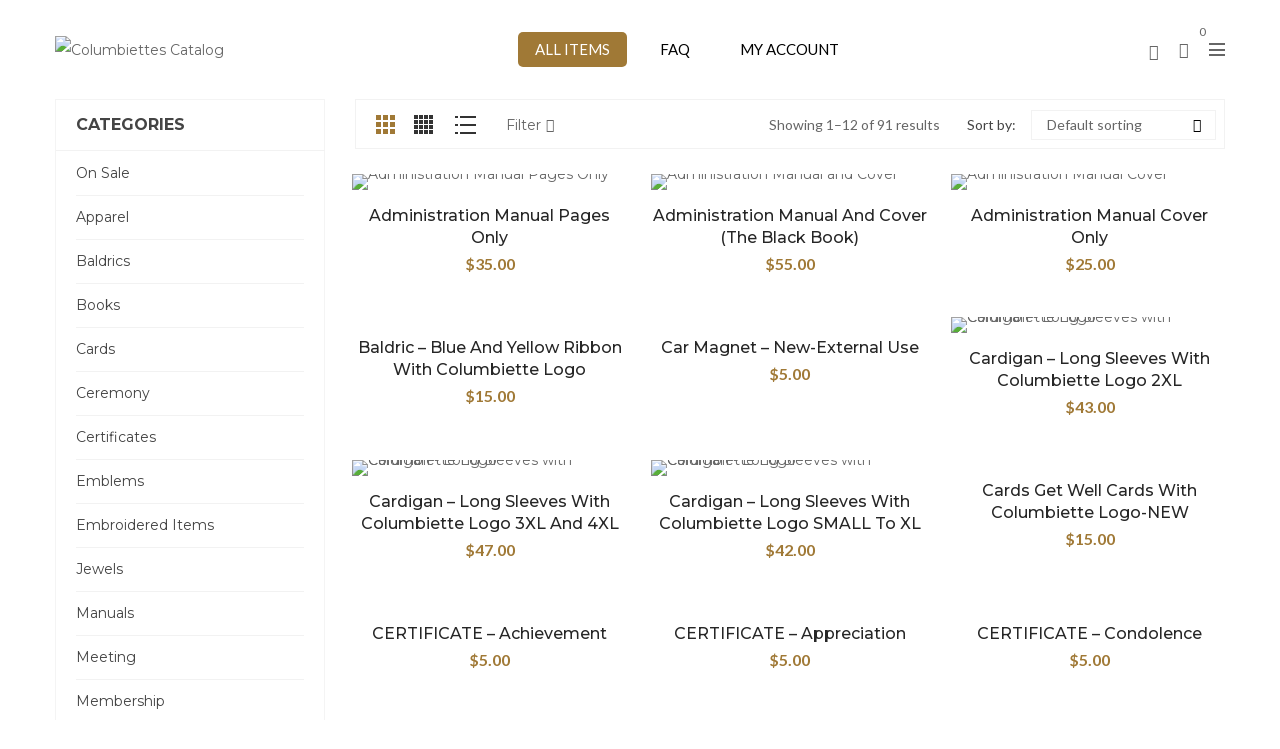

--- FILE ---
content_type: text/css
request_url: https://shop.columbiettes.com/wp-content/plugins/themeftc-for-elementor/assets/css/style_default.css
body_size: 12446
content:
/*Testimonial*/
h5.elementor-heading-title {
    letter-spacing: normal;
}
.site-main .swiper-pagination{
    position: relative;
}
.ftc-blogs-slider .post-text {
    padding-top: 15px;
}
.ftc-element-testimonial .testimonial-content h4.name{
    font-size: 16px;
    font-weight: 600;
}
.ftc-element-testimonial .testimonial-content .infomation{
    font-size: 15px;
}
.ftc-element-testimonial.def_style_1 .testimonial-content{
    padding: 15px 0;
}

.ftc-element-testimonial.def_style_1 .testimonial-content:hover{
    box-shadow: 0px 0px 7px 4px #ebebeb;
}
.ftc-element-testimonial.def_style_2 .testimonial-content {
    padding: 20px 0px;
    box-shadow: 0px 0px 7px 4px rgba(0, 0, 0, 0.07);
}
.ftc-element-testimonial .testimonial-content .woocommerce .star-rating span::before{
    color: #EABE12;
}
.ftc-element-testimonial.def_style_3 .testimonial-content .content-info {
    max-width: 75%;
    display: inline-block;
    vertical-align: middle;
    text-align: left;
    padding-left: 15px;
}
.ftc-element-testimonial.def_style_3 .testimonial-content .avatar-image {
    max-width: 25%;
    display: inline-block;
    vertical-align: middle;   
}
.ftc-element-testimonial.def_style_3 .testimonial-content {
    min-height: 180px;
    padding: 20px 15px;
    box-shadow: 0px 0px 7px 4px #ebebeb;
}
@media (max-width: 991px){
    .ftc-element-testimonial.def_style_3 .infomation {
        padding: 0;
    }
    .ftc-element-testimonial.def_style_4 .testimonial-content .avatar-image{
        float: none !important;
    }
    .ftc-element-testimonial.def_style_4 .testimonial-content .content-info{
        text-align: center !important;
    }

}
@media (max-width: 480px){
    .ftc-element-testimonial.def_style_3 .testimonial-content .content-info{
        text-align: center;
    }
}
.ftc-element-testimonial.def_style_4 .testimonial-content .content-info {
    max-width: 75%;
    display: inline-block;
    vertical-align: middle;
    text-align: right;
    padding-right: 15px;
}
.ftc-element-testimonial.def_style_4 .testimonial-content .avatar-image {
    max-width: 25%;
    display: inline-block;
    vertical-align: middle;
    float: right;
    margin-right: 10px;   
}
.ftc-element-testimonial.def_style_4 .testimonial-content {
    min-height: 180px;
    padding: 20px 0;
    box-shadow: 0px 0px 7px 4px #ebebeb;
}
.ftc-element-testimonial.def_style_3 .testimonial-content .rating, .ftc-element-testimonial.def_style_4 .testimonial-content .rating{
    display: inline-block;
}
.ftc-element-testimonial.def_style_5 .testimonial-content .content-info .infomation {
    border: 1px solid #ebebeb;
    position: relative;
    margin-top: 30px;
    padding: 20px 5px;
    box-shadow: 0px 0px 7px 4px #ebebeb;
    text-align: center;
}
.ftc-element-testimonial.def_style_5 .testimonial-content{
    padding: 0 5px 10px;
}
.ftc-element-testimonial.def_style_5 .testimonial-content .content-info .name{
    margin-top: 10px;
}
.ftc-element-testimonial.def_style_5 .testimonial-content .content-info .infomation:after {
    content: "";
    width: 0;
    height: 0;
    border-bottom: 15px solid rgba(19, 18, 18, 0.52);
    border-right: 15px solid transparent!important;
    border-left: 15px solid transparent!important;
    position: absolute;
    left: 50%;
    transform: translateX(-50%);
    top: -15px;
    z-index: 9;
}
.ftc-element-testimonial.def_style_1,
.ftc-element-testimonial.def_style_2,
.ftc-element-testimonial.def_style_3,
.ftc-element-testimonial.def_style_4,
.ftc-element-testimonial.def_style_6{
    padding: 0 10px;
}
.ftc-element-testimonial.def_style_6 .testimonial-content{
    display: grid;
    border: 1px solid #ebebeb;
    padding: 20px 5px;
    box-shadow: 0px 0px 7px 4px #ebebeb;
}
.ftc-element-testimonial.def_style_6 .testimonial-content .content-info{
    grid-row: 1;
    display: grid;
}
.ftc-element-testimonial.def_style_6 .testimonial-content .content-info .infomation{
    grid-row: 1;
}
.ftc-element-testimonial.def_style_6 .testimonial-content .content-info .byline{
    grid-row: 3;
}
.ftc-element-testimonial.def_style_6 .testimonial-content .content-info .rating{
    grid-row: 2;
}
.ftc-element-testimonial.def_style_6 .testimonial-content .content-info .name{
    margin-bottom: 30px;
    position: relative;
}
.ftc-element-testimonial.def_style_6 .testimonial-content .content-info .name:after {
    content: "";
    position: absolute;
    width: 60%;
    left: 20%;
    height: 1px;
    background-color: #1e1e1e;
    margin-bottom: 30px;
    top: 30px;
}
.ftc-element-testimonial.def_style_6 .testimonial-content .avatar-image{
    margin: 0 auto;
}
.ftc-element-testimonial.def_style_1 .testimonial-content .infomation,
.ftc-element-testimonial.def_style_2 .testimonial-content .infomation,
.ftc-element-testimonial.def_style_6 .testimonial-content .infomation{
    padding: 0 10px;
}
/*end 6 style Testimonial*/

/*Style for Team Member*/
.ftc-team-member header{
    margin-top: 10px;
}
.ftc-element-team  .ftc-team-member header > h3,.ftc-element-team  .ftc-team-member header > h3 a {
    font-size: 16px;
    font-weight: 600;
    line-height: 20px;
}
.ftc-element-team .ftc-team-member {
    max-width: none;
}
.ftc-element-team .ftc-team-member .image-thumbnail{
    margin:auto;
}
.ftc-element-team .ftc-team-member header > h3 a{
    font-weight: 600;
}
.ftc-element-team .ftc-team-member header span.role{
    font-weight: 500;
    font-size: 14px;
    font-style: italic;
}
.ftc-element-team  .ftc-team-member .excerpt{
    margin-top: 10px;
    font-size: 15px;
    line-height: 25px;
    padding-left: 5px;
    padding-right: 5px;
}
.team-color .ftc-team-member header > h3 a,.team-color .ftc-team-member header span.role,
.team-color .ftc-team-member .excerpt  {
    color: #fff;
}
.ftc-element-team.def_style_1 .ftc-team-member .image-thumbnail,
.ftc-element-team.def_style_3 .ftc-team-member .image-thumbnail,
.ftc-element-team.def_style_4 .ftc-team-member .image-thumbnail{
    border-radius: unset;
}
.ftc-element-team.def_style_1 .ftc-team-member {
    box-sizing: border-box;
    padding-bottom: 20px;
}
.ftc-element-team.def_style_1 .ftc-team-member:hover {
    /* box-shadow: 0px 0px 7px 4px #ebebeb*/
}
.ftc-element-team .ftc-team-member .image-thumbnail:before{
    display: none;
}
.ftc-element-team.def_style_1 .ftc-team-member .socials ul {
    padding-left: 0;
    background-color: rgba(0, 0, 0, 0.62);
    line-height: 19px;
    padding: 10px 0px;
}
.ftc-element-team.def_style_2 .ftc-team-member header {
    border: 1px solid #ececec;
    margin-top: 15px;
    padding: 20px 0;
    border-radius: 5px;
}
.ftc-element-team.def_style_3 .ftc-team-member .content-info,
.ftc-element-team.def_style_4 .ftc-team-member .content-info{
    display: flex;
    align-items: center;
}
.ftc-element-team.def_style_3 .ftc-team-member .image-thumbnail {
    display: inline-block;
    max-width: 40%;
}
.ftc-element-team.def_style_3 .ftc-team-member header {
    display: inline-block;
    max-width: 59%;
    box-sizing: border-box;
    vertical-align: top;
    text-align: left;
    padding: 0 0 10px 15px;
    margin-top: 0;
}
.ftc-element-team.def_style_3 .ftc-team-member header span.role
{
    text-decoration: underline;
}
.ftc-element-team.def_style_3 .ftc-team-member .socials {
    position: relative;
    transform: none;
    display: block;
    background-color: #111;
}
.ftc-element-team.def_style_3 .ftc-team-member .socials ul {
    line-height: 18px;
}
.ftc-element-team.def_style_4 .ftc-team-member .image-thumbnail {
    display: inline-block;
    max-width: 40%;
    float: right;
    order: 2;
}
.ftc-element-team.def_style_4 .ftc-team-member header {
    display: inline-block;
    max-width: 59%;
    box-sizing: border-box;
    vertical-align: top;
    text-align: right;
    padding: 0 15px 10px 0;
    order: 1;
    margin-top: 0;
}
.ftc-element-team.def_style_4 .ftc-team-member header span.role
{
    text-decoration: underline;
}
.ftc-element-team.def_style_4 .ftc-team-member .socials {
    position: relative;
    transform: none;
    display: block;
    background-color: #111;
}
.ftc-element-team.def_style_4 .ftc-team-member .socials ul {
    line-height: 18px;
}
/*end team member*/

/*Style for portfolios*/
.ftc-portfolio-element .portfolio-inner .item .thumbnail:after{
    display: none;
}
.ftc-portfolio-element .portfolio-inner .item .thumbnail .figcaption .term span:after {
    content: "/";
    padding: 0 5px;
}
.ftc-portfolio-element .portfolio-inner .item .thumbnail .figcaption .term span:last-child:after {
    display: none;
}
.ftc-portfolio-element.ftc-portfolio-wrapper .portfolio-inner .item:hover .thumbnail img{
    transform: scale(1);
    -webkit-transform: scale(1);
}
.ftc-portfolio-element.ftc-portfolio-wrapper .portfolio-inner .item .thumbnail img{
    margin-bottom: 10px;
}
.ftc-portfolio-element .portfolio-inner .item .thumbnail .figcaption h3 a{
    font-weight: 600;
    color: #333;
}
.ftc-portfolio-element .portfolio-inner .item .thumbnail  span.date-time,
.ftc-portfolio-element .portfolio-inner .item .thumbnail .figcaption .term {
    font-weight: 500;
}
.ftc-portfolio-element.ftc-portfolio-wrapper .portfolio-inner{
    margin-bottom: 0;
}
.ftc-portfolio-element.ftc-portfolio-wrapper .portfolio-inner .item .thumbnail .icon-group .zoom-img {
    top: 10px;
    right: 10px;
    position: absolute;
}
.ftc-portfolio-element.ftc-portfolio-wrapper .item .icon-group ul{
    opacity: 0;
}
.ftc-portfolio-element.ftc-portfolio-wrapper .item:hover .icon-group ul li,
.ftc-portfolio-element.ftc-portfolio-wrapper .item:hover .icon-group ul{
    opacity: 1;
}
.ftc-portfolio-element.ftc-portfolio-wrapper .item .icon-group ul {
    background-color: #fff;
    padding: 5px 10px;
    border-radius: 5px;
}
.ftc-portfolio-element.ftc-portfolio-wrapper .ftc-social {
    position: absolute;
    top: 60px;
    right: 10px;
    z-index: 1;
}
.ftc-portfolio-element.ftc-portfolio-wrapper .item .icon-group ul li a i:hover:before{
    color: #000;
}
.ftc-portfolio-element.ftc-portfolio-wrapper .item .icon-group .po-social-sharing {
    top: 60px;
    position: absolute;
    right: 10px;
}
.ftc-portfolio-element.ftc-portfolio-wrapper.def_style_1 .portfolio-inner .item .thumbnail .figcaption .term,
.ftc-portfolio-element.ftc-portfolio-wrapper.def_style_2 .portfolio-inner .item .thumbnail .figcaption .term{
    margin-bottom: 45px;
}
.ftc-portfolio-element.ftc-portfolio-wrapper.def_style_3 .portfolio-inner .item .thumbnail .figcaption .term{
    margin-bottom: 30px;
}
.ftc-portfolio-wrapper.def_style_2.ftc-portfolio-wrapper .portfolio-inner,
.ftc-portfolio-wrapper.def_style_3.ftc-portfolio-wrapper .portfolio-inner{
    margin: 0;
}

.ftc-portfolio-element.ftc-portfolio-wrapper.def_style_2 .item,
.ftc-portfolio-element.ftc-portfolio-wrapper.def_style_3 .item{
    padding:0 ;
}
.ftc-portfolio-element.ftc-portfolio-wrapper.def_style_2 .item{
    z-index: 0;
}
.ftc-portfolio-element.ftc-portfolio-wrapper.def_style_2 .item:hover{
    z-index: 1;
}
.ftc-portfolio-element.def_style_3 .ftc-social{
    top:12px;
    right: 60px;
}
.ftc-portfolio-element.def_style_3 .portfolio-inner .item .thumbnail span.date-time{
 position: absolute;
}
.ftc-portfolio-element.def_style_3 .portfolio-inner .item .thumbnail span.date-time {
    position: absolute;
    left: 50%;
    transform: translateX(-50%);
    bottom: 30px;
    color: #333;
}
.ftc-portfolio-element.def_style_3 .portfolio-inner .item .thumbnail .figcaption{
    opacity: 1;
}
.ftc-portfolio-element.def_style_3 .portfolio-inner .figcaption:before,
.ftc-portfolio-element.def_style_3 .portfolio-inner .figcaption:after {
    content: "";
    position: absolute;
    right: 0;
    left: 0;
    top: 0;
    bottom: 0;
    -webkit-transition: all 0.6s ease-out 0s;
    -moz-transition: all 0.6s ease-out 0s;
    transition: all 0.6s ease-out 0s;
}
.ftc-portfolio-element.def_style_3 .portfolio-inner .figcaption:hover:after {
    background-color: rgba(255,255,255,.2);
    top: 50.5%;
    bottom: 50.5%;
}
.ftc-portfolio-element.def_style_3 .portfolio-inner .figcaption:hover:before {
    background-color: rgba(255,255,255,.2);
    right: 50.5%;
    left: 50.5%;
}
@media only screen and (max-width: 1024px){
    .ftc-portfolio-element.ftc-portfolio-wrapper .ftc-social{
        top: 12px;
        right: 60px;
    }
}
@media only screen and (max-width: 991px) and (min-width: 481px){
    .ftc-portfolio-element.ftc-portfolio-wrapper.columns-3 .item{
        width: 50%;
    }
}
/*End*/

/*Style for single image*/
.ftc-element-image .button-banner .single-image-button {
    padding: 10px;
    background-color: #fff;
    font-weight: 600;
}
.ftc-element-image .ftc-image-content {
    width: 90%;
    z-index: 1;
}
.ftc-element-image .wp-caption img{
    z-index: 2;
}
.ftc-element-image .button-banner{
    margin-top:10px;
    min-height: 35px;
}
.ftc-image-content {
    padding: 10px;
}
.ftc-element-image  .ftc-image-content.style_3 {
    visibility: hidden;
    margin-top:-30px;
    transition: 0.5s;
    opacity: 0
}
.ftc-element-image:hover  .ftc-image-content.style_3 {
    visibility:visible;
    margin-top:0;
    opacity: 1;
}
.ftc-element-image  .ftc-image-content.style_4 {
    visibility: hidden;
    margin-top:30px;
    transition: 0.5s;
    opacity: 0
}
.ftc-element-image:hover  .ftc-image-content.style_4 {
    visibility:visible;
    margin-top:0;
    opacity: 1;
}
.ftc-element-image  .ftc-image-content.style_5 {
    visibility: hidden;
    margin-left:-30px;
    transition: 0.5s;
    opacity: 0
}
.ftc-element-image:hover  .ftc-image-content.style_5 {
    visibility:visible;
    margin-left :0;
    opacity: 1;
}
.ftc-element-image  .ftc-image-content.style_6 {
    visibility: hidden;
    margin-left:30px;
    transition: 0.5s;
    opacity: 0
}
.ftc-element-image:hover  .ftc-image-content.style_6 {
    visibility:visible;
    margin-left:0;
    opacity: 1;
}
.ftc-element-image .ftc-image-content.style_7 {
    width: auto;
    z-index: 1;
}
/*ENd*/

/*Instagram Feed*/
.owl-height{
    overflow: hidden;
}
.ftc-instagram .slider .owl-height{
    height: auto !important;
}
.ftc-instagram ul.slider li{
    width: auto;
}
.ftc-instagram ul.slider{
    position: relative;
}
.ftc-instagram ul.slider .owl-nav > div{
    top: 50%;
    transform:translateY(-50%);
    width: 40px !important;
    height: 40px !important;
    line-height: 40px;
    border-radius: 50%;
    background-color: #333;
}
.ftc-instagram ul.slider .owl-nav > div:before{
    line-height: 37px;
    color: #fff;
}
.ftc-instagram ul.slider .owl-nav > div.owl-next {
    right: 0;
}
.ftc-instagram ul.slider .owl-dots > div{
    display: inline-block;
}
.ftc-instagram ul.slider .owl-dots{
    text-align: center;
    position: absolute;
    z-index: 1;
}
.post-info .ftc-element-instgram ul{
    padding: 0;
}
@media only screen and (max-width: 480px){
    .ftc-element-instgram.ftc-instagram ul:not(.slider){
        text-align: center;
    }
    .ftc-element-instgram.ftc-instagram ul:not(.slider) li{
        width: 50%;
        padding-bottom: 10px;
    }
    .insta-nopadding .ftc-element-instgram.ftc-instagram ul:not(.slider) li{
        padding-bottom: 0px;
    }
}
/*end*/


/*Style for Gallery image*/
.elementor-image-gallery .gallery-item a{
    display: inherit;
}
/*Style for list item*/
.elementor-element.elementor-align-right span.elementor-icon-list-icon {
    float: right;
    right: 0;
    position: absolute;
}
.elementor-element.elementor-align-right .elementor-icon-list-text {
   margin-right: 20px;
}



/*Blog slide Style 1*/
.blog-template-elementor.def_style_1 .inner-wrap .post-text{
    padding-top: 30px;
    padding-bottom: 10px;
}
.blog-template-elementor.def_style_1 .inner-wrap .post-text .meta{
    margin: 10px 0;
}
.blog-template-elementor.def_style_1 .inner-wrap .post-text .meta span{
    font-style: italic;
}
/*end*/
/*Blog slide Style 2*/
.blog-template-elementor.def_style_2 .inner-wrap{
    padding-bottom: 10px;
}
.blog-template-elementor.def_style_2 .inner-wrap .post-text{
    width: calc(100% - 40px);
    margin: -50px auto 0;
    background-color: #fff;
    position: relative;
    padding: 20px;
    text-align: center;
    border-radius: 10px;
    box-shadow: 0px 2px 7px 3px rgba(0,0,0,0.1);
}
.blog-template-elementor.def_style_2 .inner-wrap .post-text .meta{
    margin: 10px 0;
}
.blog-template-elementor.def_style_2 .inner-wrap .post-text .meta .published{
    margin-right: 20px;
}
.blog-template-elementor.def_style_2 .inner-wrap .post-text .meta .vcard.author{
    float: none;
}
/*end*/
/*Blog slide Style 3*/
.blog-template-elementor.def_style_3 .blogs-slider:not(.swiper-slide-active){
    height: 0;
}
.blog-template-elementor.def_style_3 .inner-wrap{
    display: inline-block;
} 
.blog-template-elementor.def_style_3 .inner-wrap .post-text .meta{
    margin: 10px 0;
    padding-bottom: 10px;
    position: relative;
}
.blog-template-elementor.def_style_3 .inner-wrap .post-text .meta:before{
    content: '';
    width: 200px;
    height: 1px;
    background-color: #ebebeb;
    left: 0;
    top: 100%;
    position: absolute;
}
.blog-template-elementor.def_style_3 .inner-wrap .post-text{
    vertical-align: middle;
    padding-left: 50px;
    max-width: 49%;
}
.blog-template-elementor.def_style_3 .inner-wrap .post-text,
.blog-template-elementor.def_style_3 .inner-wrap > a{
    width: 50%;
    display: inline-block;
    overflow: inherit;
}
.blog-template-elementor.def_style_3 .inner-wrap a img:hover {
    opacity: 1;
    transform: scale(0.9,0.9);
}
.blog-template-elementor.def_style_3 .inner-wrap .post-text .meta span{
    font-style: italic;
}
/*end*/
/*Blog slide Style 4*/
.blog-template-elementor.def_style_4 .inner-wrap{
    position: relative;
}
.blog-template-elementor.def_style_4 .inner-wrap .post-text{
    text-align: center;
    position: absolute;
    bottom: 25px;
    margin: 0 25px;
    background-color: rgba(0,0,0,.8);
    padding: 30px;
}
.blog-template-elementor.def_style_4 .inner-wrap .post-text h4{
    font-size: 24px;
    font-weight: bold;
    margin-bottom: 20px;
    line-height: 28px;
}
.blog-template-elementor.def_style_4 .inner-wrap .post-text h4 a{
    color: #fff;
}
.blog-template-elementor.def_style_4 .inner-wrap .post-text p{
    color: #fff;
    margin-bottom: 0;
    line-height: 25px;
}
/*end*/
/*Blog slide Style 5*/
.blog-template-elementor.def_style_5 .inner-wrap{
    position: relative;
    border: 1px solid #ebebeb;
    border-radius: 10px;
}
.blog-template-elementor.def_style_5 .inner-wrap .post-text .meta .published{
    position: absolute;
    top: 10px;
    left: 10px;
    padding: 0 10px;
    background-color: #fff;
}
.blog-template-elementor.def_style_5 .inner-wrap .post-text{
    padding: 30px 15px 20px;
}
.blog-template-elementor.def_style_5 .inner-wrap .post-text h4{
    font-size: 20px;
    margin-bottom: 10px;
}
.blog-template-elementor.def_style_5 .inner-wrap .post-text .meta span{
    font-style: italic;
}
.blog-template-elementor.def_style_5 .inner-wrap .post-text .meta .vcard.author,
.blog-template-elementor.def_style_5 .inner-wrap .post-text .meta .posted_in{
    display: none;
}

/*end*/
/*Blog slide Style 6*/
.blog-template-elementor.def_style_6 .inner-wrap .post-text{
    position: relative;
}
.blog-template-elementor.def_style_6 .inner-wrap .post-text .meta{
    position: absolute;
    top: -38px;
    background-color: rgba(0,0,0,.7);
    padding: 5px 20px;
    width: 100%;
    text-align: center;
    display: grid;
}
.blog-template-elementor.def_style_6 .inner-wrap .post-text{
    padding-top: 30px;
    text-align: center;
}
.blog-template-elementor.def_style_6 .inner-wrap .post-text p{
    margin-bottom: 0px;
}
.blog-template-elementor.def_style_6 .inner-wrap .post-text h4{
    font-size: 20px;
    margin-bottom: 10px;
    padding-bottom: 10px;
    position: relative;
}
.blog-template-elementor.def_style_6 .inner-wrap .post-text h4:before{
    content: '';
    width: 60px;
    height: 1px;
    background-color: #333;
    position: absolute;
    top: 100%;
    left: 50%;
    transform: translateX(-50%);
}
.blog-template-elementor.def_style_6 .inner-wrap .post-text .meta span{
    color: #fff;
    float: none;
    grid-row: 1;
}
.blog-template-elementor.def_style_6 .inner-wrap .post-text .meta .posted_in{
    display: none;
}
.blog-template-elementor.def_style_6 .inner-wrap .post-text .meta .vcard.author{
    margin-right: 0;
    grid-column: 1;
    text-align: left;
}
.blog-template-elementor.def_style_6 .inner-wrap .post-text .meta .published{
    text-align: right;
}

/*end*/
/*Blog slide Style 7*/
.blog-template-elementor.def_style_7 .inner-wrap{
    display: inline-block;
    border: 1px solid #ebebeb;
}
.blog-template-elementor.def_style_7 .inner-wrap > a{
    position: relative;
}
.blog-template-elementor.def_style_7 .inner-wrap > a:after{
    content: "";
    width: 0;
    height: 0;
    border-right: 15px solid #fff;
    border-top: 15px solid transparent!important;
    border-bottom: 15px solid transparent!important;
    position: absolute;
    right: 0;
    top: calc(50% - 15px);
    z-index: 9;
}
.blog-template-elementor.def_style_7 .inner-wrap .post-text{
    vertical-align: middle;
    max-width: 49%;
    text-align: center;
    padding: 0 15px;
}
.blog-template-elementor.def_style_7 .inner-wrap .post-text p{
    margin-bottom: 10px;
}
.blog-template-elementor.def_style_7 .inner-wrap .post-text h4{
    margin-bottom: 15px;
}
.blog-template-elementor.def_style_7 .inner-wrap .post-text,
.blog-template-elementor.def_style_7 .inner-wrap > a{
    width: 50%;
    display: inline-block;
    overflow: inherit;
}
.blog-template-elementor.def_style_7 .inner-wrap a img:hover {
    opacity: 0.8;
    transform: scale(1,1);
}
/*end*/
/*Blog Grid*/
.ftc-elements-blogs.blog-template-elementor .inner-wrap .post-text .meta {
    font-size: 14px;
    line-height: 28px;
}
.ftc-elements-blogs.blog-template-elementor .inner-wrap .post-text .meta > span{
    border-left: none;
    padding: 0; 
}
.blog-template-elementor .inner-wrap .post-text .meta span{
    color: #999;
}
.blog-template-elementor .inner-wrap .post-text,
.blog-template-elementor .inner-wrap .post-text h4,
.blog-template-elementor .inner-wrap .post-text .meta{
    padding: 0;
}
.blog-template-elementor .inner-wrap .post-text p{
    margin-bottom: 20px;
}
.blog-template-elementor .inner-wrap .post-text .meta .vcard.author{
    margin-right: 20px;
}
.blog-template-elementor .inner-wrap .post-text .ftc-readmore{
    padding: 5px 10px;
    border: 1px solid #333;
}
.blog-template-elementor .inner-wrap .blog.gallery > a,
.blog-template-elementor .inner-wrap > a{
    overflow: hidden;
    display: block;
}
.blog-template-elementor .inner-wrap a img{
    transition: all 0.5s ease 0s;
}
.blog-template-elementor .inner-wrap a img:hover {
    opacity: 1;
    transform: scale(1.1,1.1);
}

/*end*/


/*Brand style*/
.ftc-element-brand .item{
    text-align: center;
}
.ftc-element-brand .item img:hover{
    opacity: 0.8;
}
/*end*/
/*Brand style 2*/
.ftc-element-brand.def_style_2 .item{
    border: 1px solid #ebebeb;
    padding: 20px;
}
/*end*/
/*Brand style 3*/
.ftc-element-brand.def_style_3 .item{
    border: 1px solid #ebebeb;
    padding: 20px;
    border-radius: 50%;
}
/*end*/
/*Brand style 4*/
.ftc-element-brand.def_style_4 .item{
    border: 1px solid #ebebeb;
    padding: 10px;
}
.ftc-element-brand.def_style_4 .item.swiper-slide-active{
    border-left: none !important;
}
/*end*/
/*Brand style 5*/
.ftc-element-brand.def_style_5 .item{
    background-color: #333;
    max-height: 80px;
    padding: 10px;
}
.ftc-element-brand.def_style_5 .item img{
    max-height: 60px;
}
/*end*/

/*Instagram Style 1*/
.ftc-instagram.def_style_1 .images img{
    width: 100%;
}
/*End*/
/*Instagram Style 2*/
.ftc-instagram.def_style_2 .images img{
    width: 100%;
    border-radius: 50%;
}
/*End*/
/*Instagram Style 3*/
.ftc-instagram.def_style_3 .images img{
    width: 100%;
}
.ftc-instagram.def_style_3 ul{
    margin: 0 -10px;
}
.ftc-instagram.def_style_3 ul li{
    padding: 10px;
}
/*End*/



/*Countdown Style 1*/
.ftc-countdown-element.def_style_1 .countdown-timer-init{
    border: 1px solid #ebebeb;

}
/*end*/
/*Countdown Style 2*/
.ftc-countdown-element.def_style_2 .ftc-number{
    position: relative;
    width: 75px;
    height: 75px;
}
.ftc-countdown-element.def_style_2 .ftc-number:before{
    position: absolute;
    content: '';
    width: 40px;
    height: 3px;
    bottom: 3px;
    background-color: #fff;
    left: 50%;
    transform: translateX(-50%);
}
/*end*/
/*Countdown Style 3*/
.ftc-countdown-element.def_style_3 .ftc-number{
    border: 1px solid #ebebeb;
    width: 80px;
    height: 80px;
    line-height: 80px; 
}
/*end*/

/*Countdown Style 4*/
.ftc-countdown-element.def_style_4 .countdown-timer-init{
    max-width: 500px;
    margin: 0 auto;
}
.ftc-countdown-element.def_style_4 .ftc-number {
    width: 80px;
    height: 80px;
    line-height: 80px;
    border-radius: 50%;
    border: 2px solid;
    margin: auto;
}
/*end*/


/*Product categories style 1*/
.ftc-product-categories.def_style_1 .item-desciption{
    padding-top: 30px;
}
/*end*/
/*Product categories style 2*/
.ftc-product-categories.def_style_2 .ftc-categories{
    border: 1px solid #ebebeb;
    border-radius: 10px;
}
.ftc-product-categories.def_style_2 .item-desciption{
    padding: 20px;
}
/*end*/
/*Product categories style 3*/
.ftc-product-categories.def_style_3 .ftc-categories{
    position: relative;
}
.ftc-product-categories.def_style_3 .item-desciption h3{
    position: absolute;
    top: 10px;
    left: 10px;
}
.ftc-product-categories.def_style_3 .item-desciption .button-shop{
    position: absolute;
    bottom: 10px;
    right: 10px;
}
.ftc-product-categories.def_style_3 .item-desciption .button-shop p{
    margin-bottom: 0;
}
/*end*/
/*Product categories style 4*/
.ftc-product-categories.def_style_4 .ftc-categories:hover .item-desciption{
    opacity: 1;
    transition: 1s ease-in-out;
}
.ftc-product-categories.def_style_4 .ftc-categories .item-desciption {
    position: absolute;
    height: calc(100% - 50px);
    width: calc(100% - 50px);
    top: 25px;
    left: 25px;
    right: 25px;
    bottom: 25px;
    opacity: 0;
    background: rgba(255,255,255,0.9);
}
.ftc-product-categories.def_style_4 .ftc-categories .item-desciption .title{
    position: absolute;
    top: 45%;
    left: 50%;
    transform: translate(-50%,-50%);
}
.ftc-product-categories.def_style_4 .ftc-categories .item-desciption .product-count{
    position: absolute;
    top: 55%;
    left: 50%;
    transform: translate(-50%,-50%);
}
/*end*/
/*Product categories style 5*/
.ftc-product-categories.def_style_5 .ftc-categories{
    position: relative;
}
.ftc-product-categories.def_style_5 .item-desciption{
    position: absolute;
    bottom: 0;
    padding: 5px 0;
    background: rgba(0,0,0,0.6);
    width: 100%;
}
.ftc-product-categories.def_style_5 .ftc-categories .item-desciption .title,
.ftc-product-categories.def_style_5 .ftc-categories .item-desciption .product-count{
    color: #fff;
}
/*End*/
/*Product categories style 6*/
.ftc-product-categories.def_style_6 .ftc-categories{
    display: grid;
}
.ftc-product-categories.def_style_6 .item-desciption{
    grid-row: 1;
    margin-bottom: 45px;
}
.ftc-product-categories.def_style_6 .item-desciption:before{
    content: '';
    position: absolute;
    height: 60px;
    width: 1px;
    background-color: #333;
    left: 50%;
    top: 50px;
}
/*End*/



/*Blog Timeline*/
.ftc-elements-blogs-timeline.columns-2 .ftc-blogs{
    width: 50%;
    display: inline-block;
}
.ftc-elements-blogs-timeline.columns-2 .ftc-blogs:nth-child(2n+1){
    padding-right: 15px;
}
.ftc-elements-blogs-timeline.columns-2 .ftc-blogs:nth-child(2n+2){
    padding-left: 15px;
}
.ftc-elements-blogs-timeline.columns-2 .element-timeline{
    max-width: 15%;
    display: inline-block;
    vertical-align: top;
    text-align: center;
    width: 15%;
    height: 100%;
    float: left;
}
.ftc-elements-blogs-timeline.columns-2 .inner-wrap{
    max-width: 85%;
    display: inline-block;
    float: left;
}
.ftc-elements-blogs-timeline .inner-wrap .post-text .meta{
    margin: 5px 0;
}
.ftc-elements-blogs-timeline .inner-wrap .post-text .meta span{
    color: #999;
}
.ftc-elements-blogs-timeline .inner-wrap .post-text p{
    margin-bottom: 20px;
}
.ftc-elements-blogs-timeline .inner-wrap .post-text .ftc-readmore{
    padding: 5px 10px;
    border: 1px solid #333;
}
/*Blog Timeline Style 1*/
.ftc-elements-blogs-timeline.def_style_1 .inner-wrap .post-text{
    padding-top: 30px;
} 
.ftc-elements-blogs-timeline.def_style_1 .element-timeline{
    position: relative;
}
.ftc-elements-blogs-timeline.def_style_1 .element-timeline:before{
    content: '';
    position: absolute;
    left: 50%;
    transform: translateX(-50%);
    width: 4px;
    height: 100%;
    background-color: #ebebeb;
    z-index: -1;
    top: 50px;
}
    /*.ftc-elements-blogs-timeline.def_style_1:after{
        content: '';
        position: absolute;
        width: 100%;
        height: 4px;
        background-color: #ebebeb;
        bottom: 0px;
        }*/
        .ftc-elements-blogs-timeline.def_style_1 .ftc-blogs:last-child .element-timeline:after{
            content: '';
            position: absolute;
            width: 60px;
            height: 4px;
            background-color: #ebebeb;
            bottom: -50px;
            left: 50%;
            transform: translateX(-50%);
        }
        .ftc-elements-blogs-timeline.def_style_1 .element-timeline .date-timeline-element{
            position: absolute;
            top: 50%;
            left: 50%;
            transform: translate(-50%,-50%);
            padding: 0 10px;
            background-color: #fff;
            border: 4px solid #ebebeb;
        }
        .ftc-elements-blogs-timeline.def_style_1.columns-2 .element-timeline:before{
            top: 65px;
        }
        .ftc-elements-blogs-timeline.def_style_1.columns-2 .ftc-blogs .element-timeline:after{
            content: '';
            position: absolute;
            width: 60px;
            height: 4px;
            background-color: #ebebeb;
            bottom: -65px;
            left: 50%;
            transform: translateX(-50%);
        }
        .elementor-widget-ftc-blog-timeline .ftc-loadmore-posts{
            max-width: 20%;
            text-align: center;
        }
        .elementor-widget-ftc-blog-timeline .ftc-loadmore-posts a{
            padding: 0 15px;
            background-color: #ebebeb;
        }
        /*End*/


        .product-template.ftc-product-grid .products .product{
            padding: 10px 10px 0;
        }

        /*Product Style 1*/
        .product-template.def_style_1 .products .product{
            border: 1px solid transparent;
        }
        .product-template.def_style_1 .products .product:hover{
            box-shadow: none;
            border: 1px solid #ebebeb;
        }
        .product-template.def_style_1 .post .add-to-cart.add_to_cart_button a.add_to_cart_button:before{
            width: 35px !important;
        }
        .product-template.def_style_1 .ftc-product.product .item-description .meta_info .add-to-cart{
            line-height: 0;
        }
        /*End*/
        /*Product Style 2*/
        .product-template.def_style_2 .images .group-button-product > .compare,
        .product-template.def_style_2 .images .group-button-product > .quickview,
        .product-template.def_style_2 .images .group-button-product > .add-to-cart,
        .product-template.def_style_2 .images .group-button-product .yith-wcwl-add-to-wishlist {
            transform: scale(1);
            -moz-transform: scale(1);
            -webkit-transform: scale(1);
            -o-transform: scale(1);
            transition: transform 0s ease 0s;
            -moz-transition: transform 0s ease 0s;
            -webkit-transition: transform 0s ease 0s;
            -o-transition: transform 0s ease 0s;
            z-index: 1;
        }
        .product-template.def_style_2 .ftc-product:hover .images .group-button-product{
            transition: 1s;
        }
        .product-template.def_style_2 .ftc-product.product{
            padding: 0;
        }
        .product-template.def_style_2 .ftc-product.product:hover{
            box-shadow: none;
        }
        .product-template.def_style_2 .ftc-product.product .images{
            border: 1px solid transparent;
        }
        .product-template.def_style_2 .ftc-product.product:hover .images{
            border: 1px solid #ebebeb;
        }
        .product-template.def_style_2 .ftc-product.product .images .group-button-product{
            width: max-content;
            left: 50%;
            height: 40px;
            webkit-transform: translate(-50%,0);
            -moz-transform: translate(-50%, 0);
            transform: translate(-50%, 0);
            top: auto;
            bottom: 10px;
            display: flex;
            justify-content: center;
            opacity: 1;
            visibility: visible;
        }
        .product-template.def_style_2 .ftc-product.product .images .group-button-product a.button.loading::after{
            top: 20px;
            right: 32%;
            color: #000;
            font-size: 14px;
        }
        .product-template.def_style_2 .ftc-product.product .images .group-button-product div.add-to-cart,
        .product-template.def_style_2 .ftc-product.product .images .group-button-product a.quickview{
            width: 40px;
            float: none;
            margin: 0 5px;
            display: block;
        }
        .product-template.def_style_2 .ftc-product.product .images .group-button-product a.quickview,
        .product-template.def_style_2 .ftc-product.product .images .group-button-product div.add-to-cart a{
            border-radius: 50%;
            background: #fff;
            width: 40px;
            height: 40px;
        }
        .product-template.def_style_2 .ftc-product.product .images .group-button-product div.add-to-cart a.add_to_cart_button:before{
            content: "\e04f";
            font-family: "simple-line-icons";
            font-weight: normal;
        }
        .product-template.def_style_2 .post .add-to-cart.add_to_cart_button a.add_to_cart_button:before{
            width: 40px !important;
            padding-top: 0;
        }
        .product-template.def_style_2 .ftc-product.product .images .group-button-product div.add-to-cart a.added_to_cart:after{
            font-weight: normal;
        }
        .product-template.def_style_2 .ftc-product.product .images .group-button-product div.add-to-cart a.add_to_cart_button:before,
        .product-template.def_style_2 .ftc-product.product .images .group-button-product a.quickview .icon-magnifier:before{
            color: #333;
            font-weight: bold;
        }
        .product-template.def_style_2 .ftc-product.product .images .group-button-product div.add-to-cart a.add_to_cart_button:hover:before,
        .product-template.def_style_2 .ftc-product.product .images .group-button-product a.quickview:hover .icon-magnifier:before{
            color: #e8867d; 
        }

        .product-template.swiper-container.def_style_2 .ftc-product.product .group-button-product .added_to_cart:after{
            color: #333 !important;
            content: "\e080";
        }
        .product-template.swiper-container.def_style_2 .ftc-product.product .group-button-product .added_to_cart:hover:after{
            color: #e8867d !important;
        }
        .product-template.def_style_2 .ftc-product.product .images .group-button-product .yith-wcwl-add-to-wishlist,
        .product-template.def_style_2 .ftc-product.product .images .group-button-product a.compare,
        .product-template.def_style_2 .ftc-product.product .item-description .meta_info a.compare,
        .product-template.def_style_2 .ftc-product.product .item-description .meta_info a.quickview,
        .product-template.def_style_2 .ftc-product.product .item-description .meta_info .add-to-cart,
        .product-template.def_style_2 .ftc-product.product .item-description .meta_info .yith-wcwl-add-to-wishlist.added a.add_to_wishlist{
            display: none;
        }
        .product-template.def_style_2 .ftc-product.product .item-description{
            text-align: left;
            padding-left: 15px;
        }
        .product-template.def_style_2 .ftc-product.product .item-description .star-rating{
            margin: 3px 0 5px;
        }
        .product-template.def_style_2 .ftc-product.product .item-description .meta_info{
            display: block;
            opacity: 1;
            visibility: visible;
            width: max-content;
            position: absolute;
            top: -5px;
            right: 10px;
        }
        .product-template.def_style_2 .ftc-product.product .item-description .product_title{
            text-transform: uppercase;
            font-size: 15px;
        }
        .product-template.def_style_2 .ftc-product.product .item-description .meta_info .yith-wcwl-add-to-wishlist a{
            width: 30px;
            height: 30px;
            line-height: 30px;
            background: transparent;
            margin-right: 0;
            transform: none;
        }
        .product-template.def_style_2 .ftc-product.product .item-description .meta_info .yith-wcwl-add-to-wishlist a:before{
            font-weight: bold;
        }
        .product-template.def_style_2 .ftc-product.product .item-description .meta_info .yith-wcwl-add-to-wishlist a:hover{
            color: #e8867d;
        }
        .product-template.def_style_2 .ftc-product.product .item-description span.price ins{
            padding-right: 0px;
        }
        .product-template.def_style_2 .navigation-slider div{
            opacity: 0;
            width: 35px;
            height: 35px;
            text-align: center;
            border-radius: 50%;
            background: #fff;
        }
        .product-template.def_style_2:hover .navigation-slider div{
            opacity: 1;
        }
        .product-template.def_style_2 .navigation-slider .nav-next{
            right: 5px;
        }
        .product-template.def_style_2 .navigation-slider .nav-prev{
            left: 5px;
        }
        .product-template.def_style_2 .navigation-slider .nav-next:before{
            content: "\f105";
            line-height: 35px;
            font-size: 20px;
        }
        .product-template.def_style_2 .navigation-slider .nav-prev:before{
            content: "\f104";
            line-height: 35px;
            font-size: 20px;
        }
        /*end*/
        /*product slider - style 3*/
        .product-template.def_style_3 .images .group-button-product>.compare,
        .product-template.def_style_3 .images .group-button-product>.quickview,
        .product-template.def_style_3 .images .group-button-product>.add-to-cart,
        .product-template.def_style_3 .images .group-button-product .yith-wcwl-add-to-wishlist {
            transform: scale(1);
            -moz-transform: scale(1);
            -webkit-transform: scale(1);
            -o-transform: scale(1);
            transition: transform 0s ease 0s;
            -moz-transition: transform 0s ease 0s;
            -webkit-transition: transform 0s ease 0s;
            -o-transition: transform 0s ease 0s;
            z-index: 1;
        }
        .product-template.def_style_3 .ftc-product:hover .images .group-button-product{
            transition: 1s;
        }
        .product-template.def_style_3 .ftc-product.product .images{
            border-radius: 50%;
            margin-bottom: 30px;
        }
        .product-template.def_style_3 .ftc-product.product .images .conditions-box{
            display: none;
        }
        .product-template.def_style_3 .products .ftc-product:hover{
            box-shadow: none;
        }
        .product-template.def_style_3 .products .ftc-product .item-description .meta_info,
        .product-template.def_style_3 .products .ftc-product:hover .item-description .meta_info{
            display: none;
        }
        .product-template.def_style_3 .ftc-product.product .images .group-button-product{
            width: 100px;
            left: 50%;
            height: 85px;
            webkit-transform: translate(-50%,-50%);
            -moz-transform: translate(-50%, -50%);
            transform: translate(-50%, -50%);
            top: 50%;
            display: grid;
            grid-template-columns: auto auto auto;
            grid-template-rows: auto auto;
            justify-content: center;
            opacity: 1;
            visibility: visible;
        }
        .product-template.def_style_3 .ftc-product.product .images .group-button-product > div.yith-wcwl-add-to-wishlist,
        .product-template.def_style_3 .ftc-product.product .images .group-button-product div.add-to-cart,
        .product-template.def_style_3 .ftc-product.product .images .group-button-product a.compare,
        .product-template.def_style_3 .ftc-product.product .images .group-button-product a.quickview{
            margin: 0 5px;
            display: block;
            float: left;
        }
        .product-template.def_style_3 .ftc-product.product .images .group-button-product > div.yith-wcwl-add-to-wishlist{
            grid-column: 1;
            grid-row: 2;
        }
        .product-template.def_style_3 .ftc-product.product .images .group-button-product div.add-to-cart{
            grid-column: 1;
            grid-row: 1;
            margin-bottom: 5px;
        }
        .product-template.def_style_3 .ftc-product.product .images .group-button-product a.compare{
            grid-column: 2;
            grid-row: 2;
        }
        .product-template.def_style_3 .ftc-product.product .images .group-button-product a.quickview{
            grid-column: 2;
            grid-row: 1;
            margin-bottom: 5px;
        }
        .product-template.def_style_3 .ftc-product.product .images .group-button-product > div.yith-wcwl-add-to-wishlist .yith-wcwl-wishlistexistsbrowse a,
        .product-template.def_style_3 .ftc-product.product .images .group-button-product > div.yith-wcwl-add-to-wishlist .yith-wcwl-wishlistaddedbrowse a,
        .product-template.def_style_3 .ftc-product.product .images .group-button-product > div.yith-wcwl-add-to-wishlist,
        .product-template.def_style_3 .ftc-product.product .images .group-button-product > div.yith-wcwl-add-to-wishlist a.add_to_wishlist,
        .product-template.def_style_3 .ftc-product.product .images .group-button-product a.compare,
        .product-template.def_style_3 .ftc-product.product .images .group-button-product a.quickview,
        .product-template.def_style_3 .ftc-product.product .images .group-button-product div.add-to-cart a,
        .product-template.def_style_3 .ftc-product.product .images .group-button-product div.add-to-cart{
            border-radius: 50%;
            width: 40px;
            height: 40px;
        }
        .product-template.def_style_3 .ftc-product.product .images .group-button-product .yith-wcwl-wishlistaddedbrowse a:before,
        .product-template.def_style_3 .ftc-product.product .images .group-button-product .yith-wcwl-wishlistexistsbrowse a:before{
            line-height: 40px;
            font-size: 15px;
        }
        .product-template.def_style_3 .ftc-product.product .images .group-button-product div.add-to-cart a.add_to_cart_button:before{
            content: "\e04f";
            font-family: "simple-line-icons";
            font-weight: bold;
        }
        .product-template.def_style_3 .post .add-to-cart.add_to_cart_button a.add_to_cart_button:before{
            width: 40px !important;
            padding-top: 0;
        }
        .product-template.def_style_3 .ftc-product.product .images .group-button-product div.add-to-cart a.added_to_cart:after{
            font-weight: bold;
        }
        .product-template.def_style_3 .ftc-product.product .images .group-button-product div.add-to-cart a.add_to_cart_button .fa-shopping-cart:before,
        .product-template.def_style_3 .ftc-product.product .images .group-button-product a.quickview .icon-magnifier:before{
            color: #333;
        }
        .product-template.def_style_3 .ftc-product.product .group-button-product .added_to_cart:after{
            color: #333;
            content: "\e080";
        }
        .product-template.def_style_3 .ftc-product.product .images .group-button-product div.yith-wcwl-add-to-wishlist a.add_to_wishlist{
            display: block;
        }
        .product-template.def_style_3 .ftc-product.product .images .group-button-product div.yith-wcwl-add-to-wishlist.added .ajax-loading,
        .product-template.def_style_3 .ftc-product.product .images .group-button-product div.yith-wcwl-add-to-wishlist.added a.add_to_wishlist{
            display: none;
        }
        .product-template.def_style_3 .ftc-product.product .images .group-button-product div.yith-wcwl-add-to-wishlist a.add_to_wishlist i.icon-heart:before{
            content: "\e08a";
            font-family: 'simple-line-icons';
            color: #333;

        }
        .product-template.def_style_3 .ftc-product.product .images .group-button-product div.add-to-cart a.add_to_cart_button.loading:after{
            font-size: 15px;
            top: 20px;
            right: 15px;
        }
        .product-template.def_style_3 .ftc-product.product .images .group-button-product a i:before{
            font-weight: bold;
        }
        .product-template.def_style_3 .ftc-product.product .images .group-button-product a.quickview:hover .icon-magnifier:before
        , .product-template.def_style_3 .ftc-product.product .images .group-button-product a.compare:hover i:before
        , .product-template.def_style_3 .ftc-product.product .images .group-button-product a.compare:hover
        , .product-template.def_style_3 .ftc-product.product .images .group-button-product div.add-to-cart:hover a:before
        , .product-template.def_style_3 .ftc-product.product .images .group-button-product div.add-to-cart:hover a.added_to_cart:after
        , .product-template.def_style_3 .ftc-product.product .images .group-button-product div.yith-wcwl-add-to-wishlist:hover a i:before{
            color: #e8867d;
        }
        @media only screen and (max-width: 991px){
            .product-template.def_style_3 .ftc-product.product .images .group-button-product{
                height: 40px;
            }
            .product-template.def_style_3 .ftc-product.product .images .group-button-product > div.yith-wcwl-add-to-wishlist{
                grid-column: 3;
                grid-row: 1;
            }
            .product-template.def_style_3 .ftc-product.product .images .group-button-product div.add-to-cart,
            .product-template.def_style_3 .ftc-product.product .images .group-button-product a.quickview{
                margin-bottom: 0;
            }
        }
        @media only screen and (max-width: 480px){
            .product-template.def_style_3 .ftc-product.product .images .group-button-product{
                height: 35px;
            }
            .product-template.def_style_3 .ftc-product.product .images .group-button-product > div.yith-wcwl-add-to-wishlist .yith-wcwl-wishlistexistsbrowse a,
            .product-template.def_style_3 .ftc-product.product .images .group-button-product > div.yith-wcwl-add-to-wishlist .yith-wcwl-wishlistaddedbrowse a,
            .product-template.def_style_3 .ftc-product.product .images .group-button-product > div.yith-wcwl-add-to-wishlist,
            .product-template.def_style_3 .ftc-product.product .images .group-button-product > div.yith-wcwl-add-to-wishlist a.add_to_wishlist,
            .product-template.def_style_3 .ftc-product.product .images .group-button-product > div.yith-wcwl-add-to-wishlist a i,
            .product-template.def_style_3 .ftc-product.product .images .group-button-product a.compare,
            .product-template.def_style_3 .ftc-product.product .images .group-button-product a.quickview,
            .product-template.def_style_3 .ftc-product.product .images .group-button-product div.add-to-cart a,
            .product-template.def_style_3 .ftc-product.product .images .group-button-product div.add-to-cart{
                height: 35px;
                width: 35px;
            }
            .product-template.def_style_4 .post .add-to-cart.add_to_cart_button a.add_to_cart_button:before,
            .product-template.def_style_3 .post .add-to-cart.add_to_cart_button a.add_to_cart_button:before{
                width: 35px !important;
            }
            .product-template.def_style_3 .ftc-product.product .images .group-button-product a i,
            .product-template.def_style_3 .ftc-product.product .images .group-button-product div.add-to-cart a:before,
            .product-template.def_style_3 .ftc-product.product .images .group-button-product .yith-wcwl-wishlistaddedbrowse a:before,
            .product-template.def_style_3 .ftc-product.product .images .group-button-product .yith-wcwl-wishlistexistsbrowse a:before{
                line-height: 35px;
                font-size: 14px;
            }
        }
        /*end*/
        /*Product Style 4*/
        .product-template.def_style_4 .products .ftc-product{
            padding: 10px;
            padding-bottom: 45px;
        }
        .product-template.def_style_4 .products .ftc-product:hover{
            box-shadow: none;
            background-color: #f5f4f9;
        }
        .product-template.def_style_4 .products .ftc-product .meta_info{
            display: none;
        }
        .product-template.def_style_4 .products .ftc-product:hover .meta_info{
            display: flex;
            position: absolute;
            width: 100%;
            top: 90px;
        }
        .product-template.def_style_4 .ftc-product .item-description .meta_info{
            justify-content: center;
            margin-bottom: 10px;
        }
        .product-template.def_style_4 .ftc-product .item-description .meta_info .quickview{
            display: none;
        }
        
        .product-template.def_style_4 .ftc-product .item-description .meta_info .yith-wcwl-add-to-wishlist{
            background-color: transparent;
        }
        .product-template.def_style_4 .ftc-product .item-description .meta_info a.compare{
            margin-left: 15px;
            order: 3;
        }
        .product-template.def_style_4 .ftc-product .item-description .meta_info .yith-wcwl-add-to-wishlist{
            margin-left: 0;
            margin-right: 15px;
            order: 1;
        }
        .product-template.def_style_4 .ftc-product .item-description .meta_info div.add-to-cart{
            order: 2;
        }
        
        .product-template.def_style_4 .ftc-product .item-description .meta_info .yith-wcwl-add-to-wishlist.added .icon-heart:before{
            content: "\f004";
            font-family: 'fontawesome';
            color: #333;
        }
        .product-template.def_style_4 .ftc-product .item-description .meta_info a.compare i.icon-refresh:before{
            font-size: 14px;
        }
        .product-template.def_style_4 .ftc-product.product .images .group-button-product{
            width: auto;
            left: auto;
            height: 40px;
            webkit-transform: translate(0,0);
            -moz-transform: translate(0, 0);
            transform: translate(0, 0);
            top: auto;
            right: 10px;
            bottom: 10px;
            opacity: 1;
            visibility: visible;
            display: block;
        }
        .product-template.def_style_4 .ftc-product.product .images .group-button-product a.quickview{
            background-color: transparent;
        }
        .product-template.def_style_4 .ftc-product.product .images .group-button-product a.quickview:hover i:before{
            color: #e8867d;
        }
        .product-template.def_style_4 .ftc-product .images .group-button-product div.add-to-cart,
        .product-template.def_style_4 .ftc-product .images .group-button-product div.yith-wcwl-add-to-wishlist,
        .product-template.def_style_4 .ftc-product .images .group-button-product a.compare{
            display: none;
        }
        .product-template.swiper-container.def_style_4 .navigation-slider div{
            opacity: 0;
            width: 40px;
            height: 40px;
            text-align: center;
            border-radius: 50%;
            background: transparent;
            top: 34%;
        }
        .product-template.swiper-container.def_style_4:hover .navigation-slider div{
            opacity: 1;
        }
        .product-template.swiper-container.def_style_4 .navigation-slider .nav-next{
            right: 0px;
        }
        .product-template.swiper-container.def_style_4 .navigation-slider .nav-prev{
            left: 0px;
        }
        .product-template.swiper-container.def_style_4 .navigation-slider .nav-next:before{
            content: "\f105";
            line-height: 38px;
        }
        .product-template.swiper-container.def_style_4 .navigation-slider .nav-prev:before{
            content: "\f104";
            line-height: 38px;
        }
        @media only screen and (min-width: 992px){
            .product-template.def_style_4 .ftc-product .item-description .meta_info a.add_to_cart_button
            , .product-template.def_style_4 .ftc-product .item-description .meta_info a.added_to_cart{
                background-color: #e8867d;
            }
            .product-template.swiper-container.def_style_4 .navigation-slider .nav-next{
                right: 10px;
            }
            .product-template.def_style_4 .ftc-product .item-description .meta_info a.add_to_cart_button,
            .product-template.def_style_4 .ftc-product .item-description .meta_info a.added_to_cart{
                width: 120px;
                border-radius: 0;
            }
            .product-template.def_style_4 .ftc-product .item-description .meta_info a.add_to_cart_button:hover,
            .product-template.def_style_4 .ftc-product .item-description .meta_info a.added_to_cart:hover{
                background-color: #333;
            }
            .product-template.def_style_4 .ftc-product .item-description .meta_info a.added_to_cart{
                font-size: 14px;
            }
            .product-template.def_style_4 .ftc-product .item-description .meta_info a.added_to_cart:after{
                display: none;
            }
            .product-template.def_style_4 .ftc-product .item-description .meta_info a.add_to_cart_button:before{
                display: none;
            }
            .product-template.def_style_4 .ftc-product .item-description .meta_info a.added_to_cart,
            .product-template.def_style_4 .ftc-product .item-description .meta_info a.add_to_cart_button span{
                font-size: 14px;
                color: #fff;
            }
            .product-template.def_style_4 .ftc-product .item-description .meta_info a.compare,
            .product-template.def_style_4 .ftc-product .item-description .meta_info .yith-wcwl-add-to-wishlist,
            .product-template.def_style_4 .ftc-product .item-description .meta_info .yith-wcwl-add-to-wishlist a{
                background-color: transparent;
            }
            .product-template.def_style_4 .ftc-product .item-description .meta_info a.compare:hover,
            .product-template.def_style_4 .ftc-product .item-description .meta_info .yith-wcwl-add-to-wishlist a:hover,
            .product-template.def_style_4 .ftc-product .item-description .meta_info .yith-wcwl-add-to-wishlist:hover a{
                color: #333;
            }
            .product-template.def_style_4 .ftc-product .item-description .meta_info .yith-wcwl-add-to-wishlist:hover a{
                color: #333 !important;
            }
        }
        @media only screen and (max-width: 1024px) and (min-width: 992px){
            .product-template.def_style_4 .ftc-product .item-description .meta_info a.add_to_cart_button,
            .product-template.def_style_4 .ftc-product .item-description .meta_info a.added_to_cart{
                width: 110px;
            }
        }
        @media only screen and (max-width: 1024px){
            .product-template.def_style_4 .ftc-product .item-description .meta_info a.compare{
                margin-left: 5px;
            }
            .product-template.def_style_4 .ftc-product .item-description .meta_info .yith-wcwl-add-to-wishlist{
                margin-right: 5px;
            }
        }
        @media only screen and (max-width: 480px){
            .product-template.def_style_4 .woocommerce .products .product .price del{
                padding-right: 15px;
            }
        }
        /*end*/
        /*product slider - style 5*/
        .product-template.def_style_5 .images .group-button-product>.compare,
        .product-template.def_style_5 .images .group-button-product>.quickview,
        .product-template.def_style_5 .images .group-button-product>.add-to-cart,
        .product-template.def_style_5 .images .group-button-product .yith-wcwl-add-to-wishlist {
            transform: scale(1);
            -moz-transform: scale(1);
            -webkit-transform: scale(1);
            -o-transform: scale(1);
            transition: transform 0s ease 0s;
            -moz-transition: transform 0s ease 0s;
            -webkit-transition: transform 0s ease 0s;
            -o-transition: transform 0s ease 0s;
            z-index: 1;
        }
        .product-template.def_style_5 .ftc-product:hover .images .group-button-product{
            transition: 1s;
        }
        .product-template.def_style_5 .ftc-products.swiper-wrapper .swiper-slide{
            border: 1px solid transparent;
        }
        .product-template.def_style_5 .ftc-products.swiper-wrapper .swiper-slide:hover{
            border: 1px solid #e8867d;
        }
        .product-template.def_style_5 .ftc-product.product{
            padding: 0;
        }
        .product-template.def_style_5 .ftc-product.product:hover{
            box-shadow: none;
        }
        .product-template.def_style_5 .ftc-product.product .item-description span.price ins{
            padding-right: 0px;
        }
        .product-template.def_style_5 .ftc-product.product:hover .item-description .meta_info{
            opacity: 0;
            visibility: hidden;
            display: none;
        }
        .product-template.def_style_5 .ftc-product.product .item-description .product_title{
            font-size: 14px;
        }
        .product-template.def_style_5 .ftc-product.product .images .group-button-product > a i:before,
        .product-template.def_style_5 .ftc-product.product .images .group-button-product > div a i:before{
            color: #fff;
        }
        .product-template.def_style_5 .ftc-product.product .images .group-button-product div.yith-wcwl-add-to-wishlist .yith-wcwl-wishlistaddedbrowse a:before,
        .product-template.def_style_5 .ftc-product.product .images .group-button-product div.yith-wcwl-add-to-wishlist .yith-wcwl-wishlistexistsbrowse a:before{
            color: #fff;
            content: '\f004';
            font-family: 'fontawesome';
            line-height: 40px;

        }
        .product-template.def_style_5 .ftc-product.product .images .group-button-product div.yith-wcwl-add-to-wishlist a i{
            display: none;
        }
        .product-template.def_style_5 .ftc-product.product .images .group-button-product div.yith-wcwl-add-to-wishlist a.add_to_wishlist{
            display: block;
        }
        .product-template.def_style_5 .ftc-product.product .images .group-button-product div.yith-wcwl-add-to-wishlist.added a.add_to_wishlist,
        .product-template.def_style_5 .ftc-product.product .images .group-button-product div.yith-wcwl-add-to-wishlist.added img.ajax-loading{
            display: none;
        }
        .product-template.def_style_5 .ftc-product.product .images .group-button-product div.yith-wcwl-add-to-wishlist a.add_to_wishlist:before{
            content: "\e08a";
            font-family: 'simple-line-icons';
            color: #fff !important;
        }
        .product-template.def_style_5 .ftc-product.product .images .group-button-product a.compare.added:before{
            color: #fff;
        }
        .product-template.def_style_5 .ftc-product.product .images .group-button-product > a,
        .product-template.def_style_5 .ftc-product.product .images .group-button-product > div a{
            background-color: rgba(0, 0, 0, 0.8);
        }
        .product-template.def_style_5 .ftc-product.product .images .group-button-product > a:hover,
        .product-template.def_style_5 .ftc-product.product .images .group-button-product > div a:hover{
            background-color: #e8867d !important;
        }
        .product-template.def_style_5 .images .group-button-product > div a i,
        .product-template.def_style_5 .images .group-button-product > a i{
            font-size: 13px;
        }
        @media only screen and (min-width: 992px){
            .product-template.def_style_5 .ftc-product.product .images .group-button-product div.add-to-cart a{
                background-color: #e8867d;
            }
            .product-template.def_style_5 .ftc-product.product .images .group-button-product {
                display: grid;
                grid-template-columns: auto auto auto;
                grid-template-rows: auto auto;
                justify-content: center;
                height: 86px;
                top: auto;
                transform: translateY(0);
                bottom: 20px;
            }
            .product-template.def_style_5 .ftc-product.product .images .group-button-product div.add-to-cart{
                grid-column-start: 1;
                grid-column-end: 4;
                grid-row-start: 3;
                width: 150px;
                text-align: center;
                margin-top: 7px;
                position: relative;
                display: block;
            }
            .product-template.def_style_5 .ftc-product.product .images .group-button-product div.add-to-cart a{
                width: 140px;
                border-radius: 30px;
                position: relative;
                font-size: 13px;
                text-transform: uppercase;
                font-weight: normal;
                height: 40px;
            }
            .product-template.def_style_5 .ftc-product.product .images .group-button-product div.add-to-cart a span.ftc-tooltip,
            .product-template.def_style_5 .ftc-product.product .images .group-button-product div.add-to-cart a.added_to_cart{
                height: 40px;
                width: 140px;
                display: flex;
                align-items: center;
                justify-content: center;
                color: #fff;
            }
            .product-template.def_style_5 .ftc-product.product .images .group-button-product div.add-to-cart .add_to_cart_button:before,
            .product-template.def_style_5 .ftc-product.product .images .group-button-product .added_to_cart:after{
                display: none;
            }
            .product-template.def_style_5 .ftc-product.product .images .group-button-product a.button.loading::after{
                top: 20px;
                right: 7px;
                transform: translateX(0);
            }

            .product-template.def_style_5 .ftc-product.product .images .group-button-product a.quickview,
            .product-template.def_style_5 .ftc-product.product .images .group-button-product a.compare,
            .product-template.def_style_5 .ftc-product.product .images .group-button-product div.yith-wcwl-add-to-wishlist{
                width: 40px;
                position: relative;
                border-radius: 50%;
                margin: 0 5px;
                display: block;
            }
            .product-template.def_style_5 .ftc-product.product .images .group-button-product a.quickview{
                grid-column: 1;
                grid-row: 1;
            }
            .product-template.def_style_5 .ftc-product.product .images .group-button-product div.yith-wcwl-add-to-wishlist{
                grid-column: 2;
                grid-row: 1;
            }
            .product-template.def_style_5 .ftc-product.product .images .group-button-product a.compare{
                grid-column: 3;
                grid-row: 1;
            }
            .product-template.def_style_5 .ftc-product.product .images .group-button-product a.compare .icon-refresh:before{
                content: "\f036";
                font-family: 'fontawesome';
            }
            .product-template.def_style_5 .ftc-product.product .images .group-button-product div.yith-wcwl-add-to-wishlist a{
                border-radius: 50%;
            }   
        }
        @media only screen and (max-width: 991px){
            .product-template.def_style_5 .ftc-product.product .images .group-button-product a.quickview,
            .product-template.def_style_5 .ftc-product.product .images .group-button-product div.add-to-cart,
            .product-template.def_style_5 .ftc-product.product .images .group-button-product div.yith-wcwl-add-to-wishlist{
                width: 40px;
                position: relative;
                border-radius: 50%;
                margin: 0 5px;
                display: block;
            }
            .product-template.def_style_5 .ftc-product.product .images .group-button-product{
                width: max-content;
                left: 50%;
                top: auto;
                transform: translate(-50%, 0);
                bottom: 20px;
                display: flex;
                height: 40px;
            }
            .product-template.def_style_5 .ftc-product.product .images .group-button-product div.add-to-cart a,
            .product-template.def_style_5 .ftc-product.product .images .group-button-product div.yith-wcwl-add-to-wishlist a{
                border-radius: 50%;
                width: 40px;
                height: 40px;
            }
            .product-template.def_style_5 .ftc-product.product .images .group-button-product div.add-to-cart a.add_to_cart_button:before {
                content: "\e04f";
                font-family: "simple-line-icons";
                font-weight: normal;
                color: #fff !important;
                padding: 0;
                width: 40px !important;
            }
            .product-template.def_style_5 .ftc-product.product .images .group-button-product div.add-to-cart a{
                background-color: rgba(0, 0, 0, 0.8);
            }
        }
        @media only screen and (max-width: 480px){
            .product-template.def_style_5 .navigation-slider .nav-next{
                right: -15px;
            }
            .product-template.def_style_5 .navigation-slider .nav-prev{
                left: -15px;
            }
            .product-template.def_style_5 .navigation-slider .nav-prev:before,
            .product-template.def_style_5 .navigation-slider .nav-next:before{
                font-size: 20px;
            }
        }
        @media only screen and (max-width: 375px){
            .product-template.def_style_5 .ftc-product.product .images .group-button-product a.quickview,
            .product-template.def_style_5 .ftc-product.product .images .group-button-product div.add-to-cart,
            .product-template.def_style_5 .ftc-product.product .images .group-button-product div.yith-wcwl-add-to-wishlist{
                margin: 0 1px;
            }
        }
        /*end*/


        /*Product slider Style 6*/
        .product-template.def_style_6 .ftc-product.product .images .conditions-box{
            display: none;
        }
        .product-template.def_style_6 .products .ftc-product:hover{
            box-shadow: none;
        }
        .product-template.def_style_6 .ftc-product.product:hover .meta_info{
            transition: 1s;
        }
        .product-template.def_style_6 .products .ftc-product .item-description .meta_info > div{
            transition: transform 0s ease 0s;
            -moz-transition: transform 0s ease 0s;
            -webkit-transition: transform 0s ease 0s;
            -o-transition: transform 0s ease 0s;
        }
        .product-template.def_style_6 .products .ftc-product .item-description .meta_info > a,
        .product-template.def_style_6 .products .ftc-product .item-description .meta_info .yith-wcwl-add-to-wishlist{
            display: none;
        }
        .product-template.def_style_6 .products .ftc-product .item-description .meta_info .add-to-cart{
            height: 40px;
        }
        .product-template.def_style_6 .ftc-product .item-description .meta_info a.added_to_cart,
        .product-template.def_style_6 .products .ftc-product .item-description .meta_info a.add_to_cart_button{
            width: 115px;
            height: 40px;
            line-height: 40px;
            border-radius: 15px;
            background-color: #e8867d;
        }
        .product-template.def_style_6 .products .ftc-product .item-description .meta_info a.add_to_cart_button:before{
            display: none;
        }
        .product-template.def_style_6 .ftc-product .item-description .meta_info a.added_to_cart,
        .product-template.def_style_6 .products .ftc-product .item-description .meta_info a .ftc-tooltip{
            font-size: 13px;
            color: #fff;
        }
        .product-template.def_style_6 .ftc-product.product .images .group-button-product{
            width: 40px;
            height: auto;
            right: 10px;
            top: 10px;
            left: auto;
            display: grid;
            grid-template-columns: auto auto auto;
            grid-template-rows: auto auto;
            justify-content: center;
            opacity: 1;
            visibility: visible;
        }
        .product-template.def_style_6 .ftc-product.product .images .group-button-product > div.yith-wcwl-add-to-wishlist,
        .product-template.def_style_6 .ftc-product.product .images .group-button-product a.compare,
        .product-template.def_style_6 .ftc-product.product .images .group-button-product a.quickview{
            display: block;
            float: left;
            margin-top: 10px;
            border-radius: 5px;
        }
        .product-template.def_style_6 .ftc-product.product .images .group-button-product > div.yith-wcwl-add-to-wishlist a{
            border-radius: 5px;
        }
        .product-template.def_style_6 .ftc-product.product .images .group-button-product > div.yith-wcwl-add-to-wishlist{
            grid-column: 1;
            grid-row: 1;
            margin-top: 0;
        }
        .product-template.def_style_6 .ftc-product.product .images .group-button-product a.compare{
            grid-column: 1;
            grid-row: 2;
        }
        .product-template.def_style_6 .ftc-product.product .images .group-button-product a.quickview{
            grid-column: 1;
            grid-row: 3;
            margin-left: 0;
        }
        .product-template.def_style_6 .ftc-product.product .images .group-button-product div.yith-wcwl-add-to-wishlist a.add_to_wishlist i{
            display: none;
        }
        .product-template.def_style_6 .ftc-product.product .images .group-button-product div.yith-wcwl-add-to-wishlist:not(.added) a.add_to_wishlist{
            display: block;
        }
        .product-template.def_style_6 .ftc-product.product .images .group-button-product div.yith-wcwl-add-to-wishlist a.add_to_wishlist:before{
            content: "\e08a";
            font-family: 'simple-line-icons';
            color: #333;
        }
        .product-template.def_style_6 .ftc-product.product .images .group-button-product > div.yith-wcwl-add-to-wishlist a:before,
        .product-template.def_style_6 .ftc-product.product .images .group-button-product > a i:before{
            font-weight: bold;
        }
        .product-template.def_style_6 .ftc-product.product .images .group-button-product > div.yith-wcwl-add-to-wishlist a:hover:before{
            color: #e8867d;
        }
        .product-template.def_style_6 .ftc-product.product .images .group-button-product a:hover i:before,
        .product-template.def_style_6 .ftc-product.product .images .group-button-product > a:hover i:before{
            color: #e8867d;
        }
        /*End*/


        /*Counter Style 2*/
        .counter-style-2 .elementor-counter-number{
            padding: 40px 20px;
            border-radius: 50%;
            border: 4px solid;
            margin-bottom: 20px;
        }
        /*End*/
        /*Counter Style 2*/
        .counter-style-3 .elementor-counter-number{
            padding-bottom: 15px;
            margin-bottom: 10px;
            position: relative;
        }
        .counter-style-3 .elementor-counter-number:before{
            position: absolute;
            content: '';
            width: 30px;
            height: 4px;
            background-color: #fff;
            left: 50%;
            transform: translateX(-50%);
            bottom: 0;
        }
        /*End*/
        /*Counter Left*/
        .counter-left .elementor-counter-number-wrapper .elementor-counter-number-prefix{
            display: none;
        }
        .counter-left .elementor-counter .elementor-counter-title{
            text-align: left;
        }
        /*End*/
        /*Counter right*/
        .counter-right .elementor-counter-number-wrapper .elementor-counter-number-suffix{
            display: none;
        }
        .counter-right .elementor-counter .elementor-counter-title{
            text-align: right;
        }
        /*End*/

        /*Product Deal Style 1*/
        .ftc_products_deal_slider ul.ftc-products{
            padding-left: 0;
            margin: 0;
        }
        .ftc_products_deal_slider .title-products-deal{
            margin-bottom: 0;
        }
        .ftc_products_deal_slider .ftc-deal-products .product .images{
            margin-bottom: 0;
        }
        .ftc_products_deal_slider .ftc-deal-products .ftc-product.product > .item-description{
            padding-bottom: 0;
        }
        .ftc_products_deal_slider.def_style_1{
            padding: 5px;
        }
        .ftc_products_deal_slider.def_style_1 .product .item-description .meta_info a,
        .ftc_products_deal_slider.def_style_1 .meta_info > div{
            transform: scale(1);
            -moz-transform: scale(1);
            -webkit-transform: scale(1);
            -o-transform: scale(1);
            transition: transform 0s ease 0s;
            -moz-transition: transform 0s ease 0s;
            -webkit-transition: transform 0s ease 0s;
            -o-transition: transform 0s ease 0s;
            z-index: 1;
        }
        .ftc_products_deal_slider.def_style_1 .ftc-deal-products .ftc-product.product > .item-description{
            top: 50%;
            transform: translateY(-49%);
            position: absolute;
        }
        .ftc_products_deal_slider.def_style_1 .ftc-product.product{
            width: 100%;
        }
        .ftc_products_deal_slider.def_style_1 .ftc-product.product .item-description .meta_info{
            opacity: 1;
            visibility: visible;
        }
        .ftc_products_deal_slider.def_style_1 .swiper-slide{
            padding: 5px;
        }
        /*End*/
        /*Product Deal Style 2*/
        .ftc_products_deal_slider.def_style_2 .ftc-product.product{
            background-color: #fff;
            padding: 15px;
        }
        .ftc_products_deal_slider.def_style_2 .ftc-product.product:hover{
            box-shadow: none;
        }
        .ftc_products_deal_slider.def_style_2 .ftc-product.product{
            width: 100%;
        }
        .ftc_products_deal_slider.def_style_2{
            max-width: 570px;
            padding: 30px 0;
            margin: auto;
        }
        .ftc_products_deal_slider.def_style_2 .ftc-deal-products .ftc-product.product > .item-description{
            top: 50%;
            transform: translateY(-50%);
            margin-top: 10px;
            position: absolute;
        }
        .ftc_products_deal_slider.def_style_2 .ftc-deal-products .ftc-product.product > .item-description .meta_info{
            position: absolute;
            width: max-content;
            left: 50%;
            transform: translateX(-50%);
            top: auto;
            bottom: -40px;
        }
        /*End*/
        /*Product Deal Style 3*/
        .slider-deal-style3{
            max-width: 700px;
            margin: 0 auto;
        }
        .ftc_products_deal_slider.def_style_3{
            padding: 5px;
        }
        .ftc_products_deal_slider.def_style_3 .ftc-product.product{
            float: none;
        }
        .ftc_products_deal_slider.def_style_3 .product .item-description .meta_info a,
        .ftc_products_deal_slider.def_style_3 .meta_info > div{
            transform: scale(1);
            -moz-transform: scale(1);
            -webkit-transform: scale(1);
            -o-transform: scale(1);
            transition: transform 0s ease 0s;
            -moz-transition: transform 0s ease 0s;
            -webkit-transition: transform 0s ease 0s;
            -o-transition: transform 0s ease 0s;
            z-index: 1;
        }
        .ftc_products_deal_slider.def_style_3 .ftc-deal-products .ftc-product.product > .item-description{
            top: 50%;
            transform: translateY(-50%);
            position: absolute;
        }
        .ftc_products_deal_slider.def_style_3 .ftc-product.product .item-description .meta_info{
            opacity: 1;
            visibility: visible;
            grid-row: 4;
        }
        .ftc_products_deal_slider.def_style_3 .ftc-products .ftc-product.product > div{
            float: right;
        }
        .ftc_products_deal_slider.def_style_3 .ftc-product.product .item-description .counter-wrapper > div{
            width: 60px;
            height: 60px;
            padding: 10px 5px;
            border-radius: 50%;
        }
        .ftc_products_deal_slider.def_style_3 .ftc-product.product .item-description{
            display: grid;
        }
        .ftc_products_deal_slider.def_style_3 .ftc-product.product .item-description .product-name{
            grid-row: 1;
            font-size: 24px;
            margin-bottom: 10px;
        }
        .ftc_products_deal_slider.def_style_3 .ftc-product.product .item-description .star-rating{
            grid-row: 2;
        }
        .ftc_products_deal_slider.def_style_3 .ftc-product.product .item-description .price{
            grid-row: 3;
        }
        .ftc_products_deal_slider.def_style_3 .ftc-product.product .item-description .counter-wrapper{
            margin-top: 20px;
            grid-row: 5;
            height: 60px;
        }
        .ftc_products_deal_slider.def_style_3 .swiper-slide{
            padding: 5px;
        }
        /*End*/
        /*Product Deal Style 4*/
        .ftc_products_deal_slider.def_style_4{
            padding: 5px;
        }
        .ftc_products_deal_slider.def_style_4 .product .item-description .meta_info a,
        .ftc_products_deal_slider.def_style_4 .meta_info > div{
            transform: scale(1);
            -moz-transform: scale(1);
            -webkit-transform: scale(1);
            -o-transform: scale(1);
            transition: transform 0s ease 0s;
            -moz-transition: transform 0s ease 0s;
            -webkit-transition: transform 0s ease 0s;
            -o-transition: transform 0s ease 0s;
            z-index: 1;
        }
        .ftc_products_deal_slider.def_style_4 .ftc-product.product .item-description .meta_info{
            opacity: 1;
            visibility: visible;
        }
        .ftc_products_deal_slider.def_style_4 .ftc-product.product{
            float: none;
            box-shadow: 0px 2px 7px 3px rgba(0,0,0,0.1);
        }
        .ftc_products_deal_slider.def_style_4 .ftc-product.product .images{
            float: none;
            max-width: 100%;
            margin: 0 auto;
        }
        .ftc_products_deal_slider.def_style_4 .ftc-product.product .item-description{
            position: absolute;
            top: 50%;
            left: 50%;
            transform: translate(-50%,-50%);
            z-index: 2;
            border-radius: 20px;
            margin-top: 5px;
        }
        .ftc_products_deal_slider.def_style_4 .ftc-product.product .item-description{
            max-width: 60%;
            padding: 50px 0;
            background-color: rgba(0,0,0,.8);
            display: grid;
        }
        .ftc_products_deal_slider.def_style_4 .ftc-product.product .item-description .meta_info{
            display: none;
        }
        .ftc_products_deal_slider.def_style_4 .ftc-product.product .item-description .product-name a{
            color: #fff;
        }
        .ftc_products_deal_slider.def_style_4 .ftc-product.product .item-description .product-name{
            grid-row: 1;
            font-size: 24px;
            margin-bottom: 10px;
        }
        .ftc_products_deal_slider.def_style_4 .ftc-product.product .item-description .star-rating{
            grid-row: 2;
        }
        .ftc_products_deal_slider.def_style_4 .ftc-product.product .item-description .price{
            grid-row: 3;
            padding-bottom: 20px;
            position: relative;
        }
        .ftc_products_deal_slider.def_style_4 .ftc-product.product .item-description .price:before{
            position: absolute;
            content: '';
            width: 80px;
            height: 1px;
            background-color: #fff;
            bottom: 10px;
            left: 50%;
            transform: translateX(-50%);
        }
        .ftc_products_deal_slider.def_style_4 .ftc-product.product .item-description .counter-wrapper{
            grid-row: 4;
            height: 50px;
        }
        .ftc_products_deal_slider.def_style_4 .ftc-product.product .item-description .counter-wrapper > div{
            background: transparent;
            border-color: transparent;
        }
        .ftc_products_deal_slider.def_style_4 .swiper-slide{
            padding: 5px;
        }
        /*End*/
        /*Product Deal Style 5*/
        .ftc_products_deal_slider.def_style_5{
            padding: 5px;
        }
        .ftc_products_deal_slider.def_style_5 .ftc-product.product{
            float: none;
        }
        .ftc_products_deal_slider.def_style_5 .ftc-product.product:hover{
            box-shadow: none;
        }
        .ftc_products_deal_slider.def_style_5 .product .item-description .meta_info a,
        .ftc_products_deal_slider.def_style_5 .meta_info > div{
            transform: scale(1);
            -moz-transform: scale(1);
            -webkit-transform: scale(1);
            -o-transform: scale(1);
            transition: transform 0s ease 0s;
            -moz-transition: transform 0s ease 0s;
            -webkit-transition: transform 0s ease 0s;
            -o-transition: transform 0s ease 0s;
            z-index: 1;
        }
        .ftc_products_deal_slider.def_style_5 .ftc-product.product >div{
            max-width: 100%;
        }
        .ftc_products_deal_slider.def_style_5 .ftc-deal-products .ftc-product.product > .item-description{
            position: relative;
            top: -50px;
            max-width: calc(100% - 50px);
            left: 50%;
            transform: translateX(-50%);
            padding: 40px 0;
            box-shadow: 0px 2px 7px 3px rgba(0,0,0,0.1);
            z-index: 2;
            display: grid;
            background-color: #fff;
        }
        .ftc_products_deal_slider.def_style_5 .ftc-product.product .item-description .meta_info{
            opacity: 1;
            visibility: visible;
            grid-row: 4;
        }
        .ftc_products_deal_slider.def_style_5 .ftc-product.product .item-description .counter-wrapper > div{
            width: 60px;
            height: 60px;
            padding: 10px 5px;
            border-radius: 50%;
        }
        .ftc_products_deal_slider.def_style_5 .ftc-product.product .item-description .product-name{
            grid-row: 1;
            font-size: 24px;
            margin-bottom: 10px;
        }
        .ftc_products_deal_slider.def_style_5 .ftc-product.product .item-description .star-rating{
            grid-row: 2;
        }
        .ftc_products_deal_slider.def_style_5 .ftc-product.product .item-description .price{
            grid-row: 3;
        }
        .ftc_products_deal_slider.def_style_5 .ftc-product.product .item-description .counter-wrapper{
            margin-top: 20px;
            grid-row: 5;
            height: 60px;
        }
        /*End*/

        /*Product Widget Style 1*/
        .ftc-product-widget .products-widget .ftc-product:last-child{
            margin-bottom: 0;
        }
        .ftc-product-widget .products-widget .ftc-product .meta-description,
        .ftc-product-widget .products-widget .ftc-product .images{
            vertical-align: middle;
        }
        .ftc-product-widget .products-widget .ftc-product .images{
            float: none;
            max-width: 40%;
        }
        .ftc-product-widget .products-widget .ftc-product .images .conditions-box{
            display: none;
        }
        .ftc-product-widget .products-widget .ftc-product .meta-description{
            max-width: 60%;
            padding: 0px 10px 0 20px;
            line-height: 0;
        }
        .ftc-product-widget .products-widget .ftc-product .meta-description .product-name{
            font-size: 18px;
            height: 25px;
            margin-bottom: 5px;
        }
        .ftc-product-widget .products-widget .ftc-product .meta-description .price{
            height: 22px;
        }
        .ftc-product-widget.elements .title-product-widget{
            margin-bottom: 0;
        }
        /*End*/
        /*Product WIdget Style 2*/
        .ftc-product-widget.def_style_2 .products-widget .ftc-product{
            box-shadow: 0px 2px 7px 3px rgba(0,0,0,0.1);
            border-radius: 15px;
            padding: 15px;
        }
        /*End*/
        /*Product WIdget Style 3*/
        .ftc-product-widget.def_style_3 .products-widget .ftc-product{
            box-shadow: 0px 2px 7px 3px rgba(0,0,0,0.1);
            text-align: center;
        }
        .ftc-product-widget.def_style_3 .products-widget .ftc-product:nth-child(3){
            margin-bottom: 0;
        }
        .ftc-product-widget.def_style_3 .products-widget .ftc-product .meta-description,
        .ftc-product-widget.def_style_3 .products-widget .ftc-product .images{
            max-width: 100%;
        }
        .ftc-product-widget.def_style_3 .products-widget .ftc-product .meta-description{
            margin-top: 5px;
            text-align: center;
            padding: 10px 0 18px;
        }
        .ftc-product-widget.def_style_3 .products-widget .ftc-product .meta-description .star-rating{
            float: none;
        }
        .widget-top-df .ftc-product-widget.def_style_3 .products-widget .ftc-product{
            max-width: 150px;
            margin: 0 auto 20px;
            text-align: center;
        }
        .widget-top-df .ftc-product-widget.def_style_3 .products-widget .ftc-product:last-child{
            margin-bottom: 0;
        }
        .widget-top-df .ftc-product-widget.def_style_3 .products-widget .ftc-product .meta-description{
            margin-top: 0;
        }
        /*End*/
        /*Product WIdget Style 4*/
        .ftc-product-widget.def_style_4 .products-widget .ftc-product{
            box-shadow: 0px 2px 7px 3px rgba(0,0,0,0.1);
            display: grid;
            text-align: center;
        }
        .ftc-product-widget.def_style_4 .products-widget .ftc-product:nth-child(3){
            margin-bottom: 0;
        }
        .ftc-product-widget.def_style_4 .products-widget .ftc-product .meta-description,
        .ftc-product-widget.def_style_4 .products-widget .ftc-product .images{
            max-width: 100%;
        }
        .ftc-product-widget.def_style_4 .products-widget .ftc-product .meta-description{
            text-align: center;
            padding: 12px 0 15px;
            grid-row: 1;
        }
        .ftc-product-widget.def_style_4 .products-widget .ftc-product .images{
            margin-top: 10px;
            grid-row: 2;
        }
        .ftc-product-widget.def_style_4 .products-widget .ftc-product .meta-description .star-rating{
            float: none;
        }
        .widget-top-df .ftc-product-widget.def_style_4 .products-widget .ftc-product{
            max-width: 150px;
            margin: 0 auto 20px;
            text-align: center;
        }
        .widget-top-df .ftc-product-widget.def_style_4 .products-widget .ftc-product:last-child{
            margin-bottom: 0;
        }
        .widget-top-df .ftc-product-widget.def_style_4 .products-widget .ftc-product .images{
            margin-top: 0;
        }
        /*End*/
        /*Product Widget Style 5*/
        .ftc-product-widget.def_style_5 .products-widget .ftc-product .images{
            float: right;
        }
        .ftc-product-widget.def_style_5 .products-widget .ftc-product .meta-description{
            text-align: right;
            padding: 10px 20px 0 10px;
        }
        .ftc-product-widget.def_style_5 .products-widget .ftc-product .meta-description .star-rating{
            float: right;
        }
        /*End*/

        /*Carousel*/
        .carousel-row1 .navigation-slider .nav-prev:before,
        .carousel-row2 .navigation-slider .nav-prev:before,
        .carousel-row3 .navigation-slider .nav-prev:before,
        .image-carousel .navigation-slider .nav-prev:before{
            content: "\f104";
            font-size: 30px;
        }
        .carousel-row1 .navigation-slider .nav-next:before,
        .carousel-row2 .navigation-slider .nav-next:before,
        .carousel-row3 .navigation-slider .nav-next:before,
        .image-carousel .navigation-slider .nav-next:before{
            content: "\f105";
            font-size: 30px;
        }
        .carousel-row1 .navigation-slider div.style_2{
            top: 37%;
        }
        .carousel-row2 .navigation-slider div{
            top: 25%;
        }
        .carousel-row3 .navigation-slider div{
            top: 44%;
        }
        .image-carousel .navigation-slider div{
            top: 43%;
        }
        @media only screen and (min-width: 992px){
            .carousel-row1,
            .carousel-row2,
            .carousel-row3,
            .carousel-row4{
                margin: 0 -15px;
            }
        }
        .carousel-row1 .product-template,
        .carousel-row2 .ftc-blogs-slider,
        .carousel-row3 .ftc-product-categories,
        .image-carousel .ftc-all-slider{
            padding: 0 15px;
        }
        /*end*/


        /*Product Tabs Style 1*/
        .product-tab-template.ftc-product-tabs.def_style_1.horizontal .tabs-wrapper .tab-title,
        .product-tab-template.ftc-product-tabs.def_style_2 .tabs-wrapper .tab-title,
        .product-tab-template.ftc-product-tabs.def_style_3 .tabs-wrapper .tab-title{
            padding: 0 15px;
        }
        .product-tab-template.ftc-product-tabs .tabs-content-wrapper .tab-content{
            padding-bottom: 0;
        }
        .product-tab-template.ftc-product-tabs .tabs-content-wrapper .tab-content .product .item-description{
            padding-bottom: 10px;
        }
        .product-tab-template.ftc-product-tabs.vertical .tabs-content-wrapper .tab-content{
            padding-top: 0;
        }
        .product-tab-template.ftc-product-tabs.vertical .tabs-wrapper .tab-title{
            text-align: center;
        }
        .product-tab-template.ftc-product-tabs .tabs-wrapper .tab-title .title{
            font-size: 16px;
        }

        .product-tab-template.def_style_1 .tabs-content-wrapper .products .owl-item{
            padding: 0 3px;
        }

        /*End*/

        /*Product Tabs Style 2*/
        .product-tab-template.def_style_2 .group-button-product {
            -webkit-transform: none;
            -moz-transform: none;
            transform: none;
        }
        .product-tab-template.def_style_2 .woocommerce .product .images .group-button-product > div.yith-wcwl-add-to-wishlist {
            margin: 0 10px;
        }
        .product-tab-template.def_style_2 .woocommerce .products .product .images .quickview {
            display: none;
        }
        .product-tab-template.def_style_2 .woocommerce .product .images .group-button-product > div.yith-wcwl-add-to-wishlist,
        .product-tab-template.def_style_2 .woocommerce .product .images .group-button-product > div.yith-wcwl-add-to-wishlist a,
        .product-tab-template.def_style_2 .woocommerce .products .product .images .add-to-cart {
            display: inline-block;
        }
        .product-tab-template.def_style_2 .woocommerce .products .product .images .add-to-cart a.add_to_cart_button:before,
        .product-tab-template.def_style_2 .woocommerce .products .product .images .add-to-cart a.button:before {
            font-size: 21px;
            content: '\f07a';
            font-family: fontaweSome;
        }
        .product-tab-template.def_style_2 .woocommerce .product .images:hover .group-button-product {
            display: flex;
        }
        .product-tab-template.def_style_2 .woocommerce .product .images .group-button-product {
            justify-content: center;
            height: auto;
            top: auto;
            bottom: 20px;
        }
        .product-tab-template.def_style_2 .woocommerce .products .product .images .compare .icon-refresh:before {
            content: '\e058';
        }
        .product-tab-template.def_style_2 .woocommerce .products .product .images .compare.added:before {
            content: "\e057";
        }
        .product-tab-template.def_style_2 .woocommerce .products .product .images .add-to-cart a.add_to_cart_button.loading:before {
            opacity: 0;
        }
        .product-tab-template.def_style_2 .woocommerce .product .images .group-button-product > div,
        .product-tab-template.def_style_2 .woocommerce .product .images .group-button-product > div a,
        .product-tab-template.def_style_2 .woocommerce .product .images .group-button-product > a {
            width: 55px;
            height: 55px;
            border-radius: 50%;
        }
        .product-tab-template.def_style_2 .images .group-button-product > div a i,
        .product-tab-template.def_style_2 .woocommerce .product .images .group-button-product > div.yith-wcwl-add-to-wishlist a:before, .product-tab-template.def_style_2 .images .group-button-product > a i, .product-tab-template.def_style_2 .woocommerce .product .images .group-button-product > div a:first-child:before, .product-tab-template.def_style_2 .woocommerce .product .images .group-button-product > a:first-child:before {
            line-height: 55px;
            font-size: 21px;
        }
        .product-tab-template.def_style_2 .woocommerce .products .product .images .compare:hover .icon-refresh:before,
        .product-tab-template.def_style_2 .group-button-product .yith-wcwl-add-to-wishlist:hover i,
        .product-tab-template.def_style_2 .woocommerce .products .product .images .add-to-cart:hover a.add_to_cart_button:before,
        .product-tab-template.def_style_2 .woocommerce .products .product .images .add-to-cart:hover a.button:before {
            color: #a07936;
        }
        .product-tab-template.def_style_2 .woocommerce .product .images .group-button-product > div.yith-wcwl-add-to-wishlist a:hover:before {
            color: #a07936;
        }
        .product-tab-template.def_style_2 .woocommerce .product .images .group-button-product > div.add-to-cart a.added_to_cart.wc-forward:hover:after {
            color: #a07936;
        }
        .product-tab-template.def_style_2 .woocommerce .product .images .group-button-product > div.add-to-cart a.added_to_cart.wc-forward:after {
            font-size: 20px;
            line-height: 55px;
            right: 32%;
        }
        .product-tab-template.def_style_2 .woocommerce .products .product .images .add-to-cart a.add_to_cart_button.loading:after {
            font-size: 18px;
            top: 50%;
        }
        .product-tab-template.def_style_2 .woocommerce .product .images .group-button-product .yith-wcwl-add-to-wishlist.added .show .icon-heart:before {
            font-family: fontaweSome;
            content: "\f004";
        }
        .product-tab-template.def_style_2 .woocommerce .products .product .images .compare.added:hover:before{
            color: #a07936;
        }
        .product-tab-template.def_style_2 .woocommerce .products .product .images .compare.added:before {
            line-height: 55px;
        }
        .product-tab-template.def_style_2 .woocommerce .product .item-description h3.product_title {
            font-size: 17px;
        }
        .product-tab-template.def_style_2 .woocommerce .products .product:hover {
            box-shadow: none;
        }
        .product-tab-template.def_style_2 .woocommerce .product .images .group-button-product .yith-wcwl-add-to-wishlist.added{
            display: inline-flex;
        }
        .product-tab-template.def_style_2 .woocommerce .product .images .group-button-product .yith-wcwl-add-to-wishlist.added a.add_to_wishlist.wishlist {
            display: none;
        }
        .product-tab-template.def_style_2 .woocommerce .products .product {
            max-width: 100%;
        }
        .elementor-element.best-sell.elementor-widget {
            margin-bottom: 0;
            position: absolute;
        }
        .product-tab-template.def_style_2 .ftc-product.product:hover .item-description .meta_info,.product-tab-template.def_style_2 .ftc-product.product .item-description .meta_info {
            display: none;
        }
        .product-tab-template.def_style_2 .ftc-product.product .item-description .product_title.product-name {
            position: absolute;
            top: 35px;
            text-align: left;
            height: auto;
            text-transform: none;
            font-weight: normal;
        }
        .product-tab-template.def_style_2 .woocommerce .products .star-rating {
            margin: 7px 0 0px;
            position: absolute;
            right: 0;
        }
        .product-tab-template.def_style_2 .tabs-content-wrapper .tab-content .product .item-description {
            padding-bottom: 30px;
        }
        .product-tab-template.def_style_2 .woocommerce .products .price {
            text-align: left;
        }
        .product-tab-template.def_style_2 .woocommerce .products .price .amount {
            color: #666;
            font-weight: 400;
        }
        @media only screen and (max-width: 991px){
            .product-tab-template.def_style_2 .woocommerce .product .images .group-button-product > a.compare{
                display: none;
            }
        }
        /*End*/


        /*Product tab Style 3*/
        .product-tab-template.def_style_3 .ftc-product.product .images .conditions-box{
            display: none;
        }
        .product-tab-template.def_style_3 .products .ftc-product:hover{
            box-shadow: none;
        }
    /*.product-tab-template.def_style_2 .ftc-product.product:hover .meta_info{
        transition: 1s;
    }
    .product-tab-template.def_style_2 .products .ftc-product .item-description .meta_info > div{
        transition: transform 0s ease 0s;
        -moz-transition: transform 0s ease 0s;
        -webkit-transition: transform 0s ease 0s;
        -o-transition: transform 0s ease 0s;
        }*/
        .product-tab-template.def_style_3 .products .ftc-product .item-description .meta_info > a,
        .product-tab-template.def_style_3 .products .ftc-product .item-description .meta_info .yith-wcwl-add-to-wishlist{
            display: none;
        }
        .product-tab-template.def_style_3 .products .ftc-product .item-description .meta_info .add-to-cart{
            height: 40px;
        }
        .product-tab-template.def_style_3 .ftc-product .item-description .meta_info a.added_to_cart,
        .product-tab-template.def_style_3 .products .ftc-product .item-description .meta_info a.add_to_cart_button{
            width: 115px;
            height: 40px;
            line-height: 40px;
            border-radius: 15px;
            background-color: #e8867d;
        }
        .product-tab-template.def_style_3 .products .ftc-product .item-description .meta_info a.add_to_cart_button:before{
            display: none;
        }
        .product-tab-template.def_style_3 .ftc-product .item-description .meta_info a.added_to_cart,
        .product-tab-template.def_style_3 .products .ftc-product .item-description .meta_info a .ftc-tooltip{
            font-size: 13px;
            color: #fff;
        }
        .product-tab-template.def_style_3 .ftc-product.product .images .group-button-product{
            width: 40px;
            height: auto;
            right: 10px;
            top: 10px;
            left: auto;
            display: grid;
            grid-template-columns: auto auto auto;
            grid-template-rows: auto auto;
            justify-content: center;
            opacity: 1;
            visibility: visible;
        }
        .product-tab-template.def_style_3 .ftc-product.product .images .group-button-product > div.yith-wcwl-add-to-wishlist,
        .product-tab-template.def_style_3 .ftc-product.product .images .group-button-product a.compare,
        .product-tab-template.def_style_3 .ftc-product.product .images .group-button-product a.quickview{
            display: block;
            float: left;
            margin-top: 10px;
            border-radius: 5px;
        }
        .product-tab-template.def_style_3 .ftc-product.product .images .group-button-product > div.yith-wcwl-add-to-wishlist a{
            border-radius: 5px;
        }
        .product-tab-template.def_style_3 .ftc-product.product .images .group-button-product > div.yith-wcwl-add-to-wishlist{
            grid-column: 1;
            grid-row: 1;
            margin-top: 0;
        }
        .product-tab-template.def_style_3 .ftc-product.product .images .group-button-product a.compare{
            grid-column: 1;
            grid-row: 2;
        }
        .product-tab-template.def_style_3 .ftc-product.product .images .group-button-product a.quickview{
            grid-column: 1;
            grid-row: 3;
            margin-left: 0;
        }
        .product-tab-template.def_style_3 .ftc-product.product .images .group-button-product div.yith-wcwl-add-to-wishlist a.add_to_wishlist i{
            display: none;
        }
        .product-tab-template.def_style_3 .ftc-product.product .images .group-button-product div.yith-wcwl-add-to-wishlist:not(.added) a.add_to_wishlist{
            display: block;
        }
        .product-tab-template.def_style_3 .ftc-product.product .images .group-button-product div.yith-wcwl-add-to-wishlist a.add_to_wishlist:before{
            content: "\e08a";
            font-family: 'simple-line-icons';
            color: #333;
        }
        .product-tab-template.def_style_3 .ftc-product.product .images .group-button-product > div.yith-wcwl-add-to-wishlist a:before,
        .product-tab-template.def_style_3 .ftc-product.product .images .group-button-product > a i:before{
            font-weight: bold;
        }
        .product-tab-template.def_style_3 .ftc-product.product .images .group-button-product > div.yith-wcwl-add-to-wishlist a:hover:before{
            color: #e8867d;
        }
        .product-tab-template.def_style_3 .ftc-product.product .images .group-button-product a:hover i:before,
        .product-tab-template.def_style_3 .ftc-product.product .images .group-button-product > a:hover i:before{
            color: #e8867d;
        }
        .product-tab-template.def_style_3 .tabs-content-wrapper .tab-content .product .item-description{
            padding-bottom: 5px;
            min-height: 155px;
        }
        .product-tab-template.def_style_3 .tabs-content-wrapper .product .item-description .ftc-thumbnails-gallery{
            display: none;
        }
        .product-tab-template.def_style_3 .tabs-content-wrapper .product:hover .item-description .ftc-thumbnails-gallery{
            display: block;
        }
        .product-tab-template.def_style_3 .tabs-content-wrapper .product:hover .item-description .price,
        .product-tab-template.def_style_3 .tabs-content-wrapper .product:hover .item-description .star-rating{
            display: none;
        }
        .product-tab-template.def_style_3 .ftc-thumbnails-gallery .details-thumbnails li span img{
            width: 40px;
            height: 60px;
        }
        .product-tab-template.def_style_3 .woocommerce .products .ftc-product.product{
            margin-bottom: 10px;
        }

        .product-tab-template.def_style_1 .tabs-content-wrapper{
            padding: 5px 7px 0;
            margin: 0 -7px;
        }
        /*thumbnail gallery product slider*/
        .ftc-thumbnails-gallery ul li {
            max-width: 45px;
            margin-right: 15px;
            display: inline-block;
            border: 1px solid transparent;
        }
        .ftc-thumbnails-gallery ul li:hover{
            border: 1px solid #e8867d;
        }
        .ftc-thumbnails-gallery ul li:last-child{
            margin-right: 0;
        }
        .ftc-thumbnails-gallery ul li span{
            cursor: pointer;
        }
        /*End*/

        /*Img grid no space*/



        /*end*/
        /*Product Hotspot*/
        .ftc-image-hotspots .woocommerce .ftc-product{
            padding: 10px;
            background-color: #fff;
            box-shadow: 0px 2px 7px 3px rgba(0,0,0,0.1);
            z-index: 2;
        }
        .ftc-image-hotspots .woocommerce .ftc-product .images{
            margin-bottom: 0;
        }
        .ftc-image-hotspots .woocommerce .ftc-product .item-description{
            padding-top: 15px;
            padding-bottom: 0;
            background-color: #fff;
        }
        .ftc-image-hotspots .woocommerce .ftc-product .item-description .meta_info{
            position: absolute;
        }
        .ftc-image-hotspots .woocommerce .ftc-product:hover .item-description .meta_info{
            position: relative;
        }
        .ftc-image-hotspots .woocommerce .ftc-product:hover .item-description{
            padding-bottom: 5px;
        }
        .ftc-image-hotspots .woocommerce .ftc-product .item-description .product-categories,
        .ftc-image-hotspots .woocommerce .ftc-product .item-description .product-sku{
            display: none;
        }
        .ftc-image-hotspots .woocommerce .star-rating span::before{
            color: #d79d4a;
        }
        /*end*/

        /*Image Hotspot Content*/
        .ftc-hot-spot-image .content{
            z-index: 2;
        }
        .ftc-hot-spot-image .content .content-text{
            color: #333;
            max-width: 250px;
            background-color: #fff;
            box-shadow: 0px 2px 7px 3px rgba(0,0,0,0.1);
            padding: 15px;
            z-index: 2;
        }
        .ftc-hot-spot-image .content .content-text h4{
            margin-bottom: 15px;
        }
        /*End*/

        /*Recent,Feature,Sale Product*/
        .woocommerce.ftc-product-grid.def_style_1{
            margin-top: 75px;
        }
        .ftc-product-grid.def_style_1 .products .product{
            margin-top: -75px;
            z-index: 1;
        }
        .ftc-product-grid.def_style_1 .products .product:hover{
            z-index: 2;
        }
        .ftc-product-grid.def_style_1 .load-more-product {
            text-align: center;
        }
        .ftc-product-grid.def_style_1 .products .product .item-description .short-description{
            padding: 0 10px;
            margin-bottom: 0;
        }
        @media only screen and (max-width: 991px) and (min-width: 641px){
            .woocommerce.ftc-product-grid.def_style_1 .products .product{
                width: calc(33.3333% - 30px);
            }
        }
        @media only screen and (max-width: 640px){
            .woocommerce.ftc-product-grid.def_style_1{
                margin: 75px -15px 0;
            }
            .woocommerce.ftc-product-grid.def_style_1 .products .product{
                width: calc(50% - 15px);
            }
        }
        /*End*/


        /*Custom Timeline*/
        /*style2*/
        .ftc_custom_timeline.def_style_2 .ftc_timeline_breakpoint{
            position: relative;
            padding: 20px 0;
            width: max-content;
            margin: 30px auto;
        }
        .ftc_custom_timeline.def_style_2 .ftc_timeline_breakpoint:before{
            position: absolute;
            content: '';
            width: 70px;
            height: 70px;
            left: 50%;
            top: 50%;
            background-color: #A07936;
            transform: translate(-50%, -50%);
            border-radius: 50%;
            z-index: -1;
        }
        .ftc_custom_timeline.def_style_2 .ftc_timeline_breakpoint:hover:before{
            background-color: #000;
        }
        .ftc_custom_timeline.def_style_2 .ftc_timeline_breakpoint .breakpoint_title{
            border: none;
        }


        /*end*/


        /*Single Product*/
        .ftc-single-product div.single-product-container .entry-summary>*{
            float: left;
        }
        .ftc-single-product div.single-product-container .entry-summary .social-sharing .ftc-social-sharing{
            padding-left: 0;
        }


        @media only screen and (max-width: 767px){
            .ftc-single-product div.single-product-container .entry-summary{
                text-align: center !important;
                padding-right: 0;
            }
            .ftc-single-product div.product div.summary .woocommerce-product-rating a.woocommerce-review-link,
            .ftc-single-product div.single-product-container .entry-summary>*{
                float: none;
            }
            .ftc-single-product div.single-product-container .entry-summary .social-sharing{
                float: left;
            }
            .ftc-single-product div.single-product-container .entry-summary .social-sharing .ftc-social-sharing{
                display: inline-block;
            }
            .ftc-single-product div.product a.ftc-size_chart{
                max-width: 50px;
                max-width: 160px;
                margin: 60px auto 0;
            }
            .ftc-single-product div.product .summary .yith-wcwl-add-to-wishlist,
            .ftc-single-product div.product .summary .compare{
                float: none;
            }
            .ftc-single-product div.product .summary .compare{
                margin-right: 0;
            }
        }
        /*End*/


        /*Css Add*/
        .testi-carosel-template .style_2.ftc-element-testimonial .avatar-image:before{
            color: rgba(102,102,102,0.2)
        }
        .custom-slider .ftc-all-slider .slide-title{
            margin-top: 20px;
        }
        .custom-slider .navigation-slider div{
            top: 28.5%;
        }
        .elementor-pagination-position-outside .elementor-image-carousel-wrapper .elementor-swiper-button{
            top: -webkit-calc(44% - 30px / 2);
            top: calc(44% - 30px / 2);
        }
        .elementor-pagination-position-outside .elementor-image-carousel-wrapper .elementor-swiper-button i:before{
            color: #333;
        }
        .image-carousel .swiper-slide > *{
            margin-bottom: 0 !important;
        }
        .image-carousel .swiper-container-horizontal > .swiper-pagination-bullets{
            bottom: -5px;
            cursor: pointer !important;
        }
        /*End*/

        @media only screen and (min-width: 1200px){
           .grid-img-no-space .elementor-image-gallery .gallery-item img{
            min-width: 390px;
            max-height: 290px;
        } 
    }
    @media only screen and (max-width: 1024px) and (min-width: 992px){
        .ftc-product-widget.def_style_5 .products-widget .ftc-product .meta-description{
            padding-top: 3px;
        }
        .ftc_products_deal_slider.def_style_1 .ftc-deal-products .ftc-product.product{
            padding: 30px 0;
        }
        .ftc_products_deal_slider.def_style_1 .ftc-deal-products .ftc-product.product > .item-description{
            max-width: 60%;
        }
        .ftc_products_deal_slider.def_style_1 .ftc-deal-products .ftc-product.product .images{
            max-width: 40%;
        }
        .ftc_products_deal_slider.def_style_5 .ftc-deal-products .ftc-product.product > .item-description{
            max-width: calc(100% - 30px);
        }
        .ftc_products_deal_slider.def_style_5 .ftc-product.product .item-description .counter-wrapper > div{
            width: 55px;
            height: 55px;
            padding: 5px;
            border-radius: 50%;
        }
        .ftc_products_deal_slider.def_style_5 .ftc-product.product .item-description .counter-wrapper .number-wrapper span{
            font-size: 12px;
        }
        .ftc_products_deal_slider.def_style_5 .ftc-product.product .item-description .counter-wrapper .countdown-meta{
            font-size: 11px;
        }
    }
    @media only screen and (max-width: 1024px) and (min-width: 768px){
        .ftc-product-widget .products-widget .ftc-product .meta-description .product-name{
            font-size: 17px;
        }
        .ftc-product-widget.def_style_2 .products-widget .ftc-product{
            padding: 5px 10px;
        }
        .widget-top-df .ftc-product-widget.def_style_3 .products-widget .ftc-product,
        .widget-top-df .ftc-product-widget.def_style_4 .products-widget .ftc-product{
            max-width: 120px;
        }
    }
    @media only screen and (max-width: 991px) and (min-width: 768px){
        .widget-banner img{
            padding-left: 15px;
        }
        .deal-style2{
            width: 100% !important;
            text-align: center; 
        }

    }
/*@media only screen and (max-width: 991px) and (min-width: 481px){
    .elementor-image-carousel .swiper-slide{
        max-width: 50%;
    }
    }*/
    @media only screen and (max-width: 767px) and (min-width: 481px){
        .ftc_products_deal_slider.def_style_5 .ftc-deal-products .ftc-product.product > .item-description{
            max-width: calc(100% - 30px);
        }
    }
    @media only screen and (max-width: 991px){
        .ftc_products_deal_slider.def_style_5 .ftc-product.product .item-description .counter-wrapper > div{
            width: 55px;
            height: 55px;
            padding: 5px;
            border-radius: 50%;
        }
        .ftc_products_deal_slider.def_style_5 .ftc-product.product .item-description .counter-wrapper .number-wrapper span{
            font-size: 12px;
        }
        .ftc_products_deal_slider.def_style_5 .ftc-product.product .item-description .counter-wrapper .countdown-meta{
            font-size: 11px;
        }
        .ftc_products_deal_slider.def_style_1 ul.ftc-products,
        .ftc_products_deal_slider.def_style_3 ul.ftc-products,
        .ftc_products_deal_slider.def_style_4 ul.ftc-products,
        .ftc_products_deal_slider.def_style_5 ul.ftc-products{
            justify-content: normal;
        }
        .ftc_products_deal_slider.def_style_1 .products .ftc-deal-products,
        .ftc_products_deal_slider.def_style_2 .products .ftc-deal-products,
        .ftc_products_deal_slider.def_style_3 .products .ftc-deal-products,
        .ftc_products_deal_slider.def_style_4 .products .ftc-deal-products,
        .ftc_products_deal_slider.def_style_5 .products .ftc-deal-products{
            width: 100%;
            padding: 10px;
        }
        .ftc_products_deal_slider.def_style_4 .ftc-product.product .item-description{
            padding: 25px 0;
        }
        .ftc_products_deal_slider.def_style_4 .ftc-product.product .item-description .product-name{
            font-size: 20px;
            margin-bottom: 5px;
        }
        .deal-style2:first-child{
            margin-bottom: 20px;
        }
        .ftc_products_deal_slider.def_style_1{
            max-width: 570px;
            margin: auto;
        }
        .ftc_products_deal_slider.def_style_1 .ftc-deal-products .ftc-product.product > .item-description,
        .ftc_products_deal_slider.def_style_2 .ftc-deal-products .ftc-product.product > .item-description{
            right: 0;
        }
        .ftc_products_deal_slider.def_style_4 .ftc-product.product .item-description{
            max-width: 80%;
        }
        .widget-style3{
            width: 100% !important;
        }
        .ftc-product-widget.def_style_3 {
            max-width: 400px;
            margin: 0 auto;
        }
        .ftc-product-widget.def_style_3 .products-widget .ftc-product .meta-description .product-name{
            font-size: 20px;
        }
        .ftc-elements-blogs-timeline.columns-2 .ftc-blogs{
            width: 100%;
        }
        .ftc-elements-blogs-timeline.columns-2 .ftc-blogs:nth-child(2n+1){
            padding-right: 0px;
        }
        .ftc-elements-blogs-timeline.columns-2 .ftc-blogs:nth-child(2n+2){
            padding-left: 0px;
        }
        .ftc-elements-blogs-timeline.columns-2 .element-timeline{
            max-width: 20%;
            width: 20%;
        }
        .ftc-elements-blogs-timeline.columns-2 .inner-wrap{
            max-width: 80%;
        }
        .ftc-elements-blogs-timeline.def_style_1.columns-2 .element-timeline:before{
            top: 50px;
        }
        .ftc-elements-blogs-timeline.def_style_1.columns-2 .ftc-blogs .element-timeline:after{
            bottom: -50px;
        }
        .ftc-elements-blogs-timeline.def_style_1.columns-2 .ftc-blogs:not(:last-child) .element-timeline:after{
            display: none;
        }
        .blog-template-elementor.def_style_7 .inner-wrap > a:after{
            content: none;
        }
        .blog-template-elementor.def_style_7 .inner-wrap > a:before{
            content: "";
            width: 0;
            height: 0;
            border-bottom: 15px solid #fff;
            border-right: 15px solid transparent!important;
            border-left: 15px solid transparent!important;
            position: absolute;
            left: 50%;
            transform: translateX(-50%);
            -webkit-transform: translateX(-50%);
            -moz-transform: translateX(-50%);
            bottom: 0;
            z-index: 1;
        }
        .blog-template-elementor.def_style_7 .inner-wrap .post-text{
            max-width: 100%;
            padding: 30px 0 20px;
        }
        .blog-template-elementor.def_style_7 .inner-wrap .post-text,
        .blog-template-elementor.def_style_7 .inner-wrap > a{
            width: 100%;
            display: inline-block;
        }
        .blog-template-elementor.def_style_4 .inner-wrap .post-text{
            top: 50%;
            left: 50%;
            transform: translate(-50%,-50%);
            -webkit-transform: translate(-50%,-50%);
            -moz-transform: translate(-50%,-50%);
            width: calc(100% - 50px);
            height: calc(100% - 50px);
            margin: 0 auto;
        }
        .blog-template-elementor.def_style_4 .inner-wrap .post-text p{
            height: 75px;
            overflow: hidden;
        }
        .ftc-instagram.def_style_3 ul{
            margin: 0 -5px;
        }
        .ftc-instagram.def_style_3 ul li{
            padding: 5px;
        }
        .elementor-column.elementor-col-33{
            width: 100% !important;
            padding-bottom: 30px;
        }
        .elementor-column.elementor-col-33:last-child{
            padding-bottom: 0;
        }
        .ftc-countdown-element{
            max-width: 400px;
            margin: 0 auto;
        }
        .product-template .ftc-product.product .images .group-button-product a.compare{
            display: none !important;
        }
        .widget-default{
            width: 50% !important;
        }
        .widget-top-df .ftc-product-widget.def_style_3 .products-widget .ftc-product,
        .widget-top-df .ftc-product-widget.def_style_4 .products-widget .ftc-product{
            margin-bottom: 0;
        }
    }
    @media only screen and (max-width: 767px){

        .ftc_products_deal_slider.def_style_4 .ftc-product.product .images .conditions-box{
            display: none;
        }
    }
    @media only screen and (max-width: 480px){
        .ftc_products_deal_slider.def_style_4 ul.ftc-products,
        .ftc_products_deal_slider.def_style_5 ul.ftc-products{
            justify-content: normal;
        }
        .ftc-element-hotspots .ftc-hot-spot-image .content{
            max-width: 170px;
            min-width: 170px;
        }
        .ftc-hot-spot-image .content .content-text{
            padding: 15px 10px;
        }
        .widget-default{
            width: 100% !important;

        }
        .ftc_products_deal_slider.def_style_1 .ftc-product.product >div,
        .ftc_products_deal_slider.def_style_2 .ftc-product.product >div,
        .ftc_products_deal_slider.def_style_3 .ftc-product.product >div{
            max-width: 100%;
        }
        .ftc_products_deal_slider.def_style_1 .ftc-deal-products .ftc-product.product > .item-description,
        .ftc_products_deal_slider.def_style_2 .ftc-deal-products .ftc-product.product > .item-description,
        .ftc_products_deal_slider.def_style_3 .ftc-deal-products .ftc-product.product > .item-description{
            position: relative;
            transform: translateY(0);
            -webkit-transform: translateY(0);
            -moz-transform: translateY(0);
            -ms-transform: translateY(0);
            padding: 30px 0;
        }
        .ftc_products_deal_slider.def_style_2{
            max-width: calc(100% - 30px);
        }
        .ftc_products_deal_slider.def_style_2 .ftc-deal-products .ftc-product.product > .item-description .meta_info{
            bottom: 0;
        }
        .widget-default:last-child{
            margin-bottom: 0;
        }
        .ftc-product-widget.def_style_5 .products-widget .ftc-product .meta-description{
            width: 60%;
        }
    /*.widget-top-df .ftc-product-widget.def_style_3 .products-widget .ftc-product,
    .widget-top-df .ftc-product-widget.def_style_4 .products-widget .ftc-product{
        margin-bottom: 0px;
        }*/
        .blog-template-elementor.def_style_3 .inner-wrap .post-text,
        .blog-template-elementor.def_style_3 .inner-wrap > a{
            width: 100%;
            display: inline-block;
        }
        .blog-template-elementor.def_style_5 .inner-wrap .post-text,
        .blog-template-elementor.def_style_1 .inner-wrap .post-text{
            text-align: center;
        }
        .blog-template-elementor.def_style_3 .inner-wrap .post-text{
            text-align: center;
            padding: 30px 15px 0;
            max-width: 100%;
        }
        .blog-template-elementor.def_style_3 .inner-wrap .post-text .meta:before{
            left: 50%;
            transform: translateX(-50%);
        }
        .blog-template-elementor.def_style_1 .inner-wrap .post-text .meta .published,
        .blog-template-elementor.def_style_3 .inner-wrap .post-text .meta .published{
            margin-right: 20px;
        }
        .blog-template-elementor.def_style_5 .inner-wrap .post-text .meta .vcard.author,
        .blog-template-elementor.def_style_1 .inner-wrap .post-text .meta .vcard.author,
        .blog-template-elementor.def_style_3 .inner-wrap .post-text .meta .vcard.author{
            float: none;
            margin-right: 0;
        }
        .ftc-instagram.def_style_3 ul{
            margin: 0 -2px;
        }
        .ftc-instagram.def_style_3 ul li{
            padding: 2px;
        }
    }


/*Style - Page Menu new*/

/*about us*/
.about-01 .elementor-column:first-child {
    padding-right: 30px;
}
.text-about-01 .elementor-text-editor {
    word-spacing: 2px;
}
.progress-about-01 {
    margin-right: 30px;
}
.progress-about-01 .elementor-progress-wrapper {
    box-shadow: 0 1px 2px rgb(0 0 0 / 10%) inset;
    -webkit-box-shadow: 0 1px 2px rgb(0 0 0 / 10%) inset;
}
.ftc-element-team.def_style_5 .image-thumbnail figure:before {
    position: absolute;
    left: 0;
    right: 0;
    bottom: 0;
    top: 0;
    content: "";
    z-index: 1;
    opacity: 0;
    transition: all 200ms ease 0s;
    -webkit-transition: all 200ms ease 0s;
    -moz-transition: all 200ms ease 0s;
    border-radius: 50%;
    display: block;
}
.ftc-element-team.def_style_5 .image-thumbnail:hover figure:before {
    opacity: 0.75;
    background: #000;
}
.ftc-element-team.def_style_5 header > h3 a {
    font-size: 15px;
    line-height: 30px;
    font-weight: 500;
}
.ftc-element-team.def_style_5 .ftc-team-member header span.role {
    color: #444;
    font-size: 14px;
    line-height: 28px;
    font-style: normal;
}
.ftc-element-team.def_style_5 header {
    margin: 0 auto;
}
.ftc-element-team.def_style_5 .swiper-slide:not(.swiper-slide-active) {
    height: 0;
}
.title-about-01 .elementor-widget-wrap .elementor-widget-image {
    width: auto;
    margin: 0 auto;
    padding: 0 60px;
}
.title-about-01 .elementor-image:before {
    content: "";
    width: 50px;
    height: 1px;
    position: absolute;
    left: 0;
    top: 50%;
}
.title-about-01 .elementor-image:after {
    content: "";
    width: 50px;
    height: 1px;
    position: absolute;
    right: 0;
    top: 50%;
}
.ani-img .elementor-image:before, 
.ani-img .elementor-image:after {
    content: "";
    position: absolute;
    right: 0;
    left: 0;
    top: 0;
    bottom: 0;
    -webkit-transition: all 0.6s ease-out 0s;
    -moz-transition: all 0.6s ease-out 0s;
    transition: all 0.6s ease-out 0s;
}
.ani-img .elementor-image:hover:before {    
    background-color: #fff3;
    right: 50%;
    left: 51%;
}
.ani-img .elementor-image:hover:after {
    background-color: #fff3;
    top: 50%;
    bottom: 50%;  
}
.about-02 .elementor-column:last-child {
    margin-left: 30px;
}
.about-contact-02 .elementor-icon-box-icon {
    position: relative;
}
.about-contact-02 .elementor-icon-box-description {
    max-width: 65%;
}
.about-contact-02 .elementor-icon-box-icon span:before {
    content: "";
    width: 70px;
    height: 70px;
    position: absolute;
    left: 50%;
    top: 50%;
    transform: translate(-50%, -50%);
    border-radius: 50%;
    pointer-events: none;
}
.ourteam-about-02 .elementor-widget-text-editor {
    margin: 0 auto;
}
.ourteam-about-02 .ftc-element-team.def_style_5 .image-thumbnail figure:before {
    left: 50%;
    transform: translateX(-50%);
    width: 230px;
}
.ourteam-about-02 .ftc-element-team.def_style_5 header > h3 a {
    font-size: 18px;
    font-weight: bold;
}
.ourteam-about-02 .ftc-element-team.def_style_5 img {
    border-radius: 50%;
}
.about-03 .elementor-column:last-child {
    padding-left: 50px;
}
.progress-about-03 .elementor-progress-percentage {
    position: absolute;
    left: 48%;
    top: -20px;
    color: #444;
    font-size: 16px;
    font-weight: bold;
}
.progress-about-03b .elementor-progress-percentage {
    position: absolute;
    left: 80%;
    top: -20px;
    color: #444;
    font-size: 16px;
    font-weight: bold;
}
.progress-about-03c .elementor-progress-percentage {
    position: absolute;
    left: 60%;
    top: -20px;
    color: #444;
    font-size: 16px;
    font-weight: bold;
}
.progress-about-03 .elementor-progress-wrapper,
.progress-about-03b .elementor-progress-wrapper,
.progress-about-03c .elementor-progress-wrapper {
    margin-top: 5px;
    box-shadow: 0 1px 2px rgb(0 0 0 / 10%) inset;
    -webkit-box-shadow: 0 1px 2px rgb(0 0 0 / 10%) inset;
}
.bg-list-number .elementor-column:before {
    position: absolute;
    top: -96px;
    left: 0;
    font-size: 168px;
    line-height: 1.1;
    color: #ebebeb;
    font-weight: bold;
    pointer-events: none;
}
.bg-list-number .list-number-a:before {
    content: "01";
}
.bg-list-number .list-number-b:before {
    content: "02";
}
.bg-list-number .list-number-c:before {
    content: "03";
}
.bg-list-number .list-number-d:before {
    content: "04";
}
.bg-list-number .list-number-e:before {
    content: "05";
}
.bg-list-number .list-number-f:before {
    content: "06";
}
.bg-list-number .elementor-column .elementor-widget-wrap {
    flex-direction: column;
    max-width: 280px;
    width: 100%;
    margin: 0 auto;
}
.bg-list-number > .elementor-container > .elementor-row {
    justify-content: space-between;
}
.bg-list-number .elementor-column .elementor-widget-wrap {
    flex-direction: column;
}
.bg-list-number .elementor-container .elementor-column .elementor-widget-heading {
    margin: 0;
}
.about-contact-04 .elementor-widget-icon-box .elementor-icon-box-description {
    max-width: 50%;
    margin: 0 auto;
}
.about-contact-04 .elementor-icon-box-icon {
    position: relative;
    display: flex;
    align-items: center;
    justify-content: center;
}
.about-contact-04 .elementor-icon-box-icon span:before {
    content: "";
    position: absolute;
    top: 50%;
    left: 50%;
    width: 70px;
    height: 70px;
    transform: translate(-50%, -50%);
    border-radius: 50%;
}
.about-contact-04 .elementor-column:nth-child(2):before {
    content: '';
    width: 1px;
    height: 60px;
    position: absolute;
    top: 50%;
    transform: translateY(-50%);
    right: 0;
    background: #ebebeb;
}
.about-contact-04 .elementor-column:nth-child(2):after {
    content: '';
    width: 1px;
    height: 60px;
    position: absolute;
    top: 50%;
    transform: translateY(-50%);
    left: 0;
    background: #ebebeb;
}
.about-contact-04 .elementor-icon-box-icon:hover span:before {
    background: #444;
}
.banner-about-04 .elementor-image-box-content {
    display: inline-block;
    width: calc(100% - 90px);
    background: #fff;
    padding: 23px 20px;
    margin: -90px auto 0;
    border: 1px solid #ebebeb;
}
.banner-about-04 .elementor-image-box-content {
    display: inline-block;
    max-width: calc(100% - 70px);
    background: #fff;
    padding: 23px 20px;
    margin: -60px auto 0;
    border: 1px solid #ebebeb;
}
.banner-about-04 {
    margin-top: -120px;
}
.banner-about-04 .elementor-column {
    max-width: 370px;
    padding: 0 5px;
    margin: 0 auto;
}
.ourteam-04 .ftc-element-team.def_style_5 .image-thumbnail figure:before {
    left: 50%;
    transform: translateX(-50%);
    width: 230px;
}
.ourteam-04 .elementor-text-editor {
    max-width: 50%;
    margin: 0 auto;
}
.ourteam-04 .ftc-element-team.def_style_5 img {
    border-radius: 50%;
}
/*end*/

/*Conact us*/

.contact-01 {
    max-width: 730px;
    width: 100%;
    margin: 0 auto;
}
.form-contact-01 {
    margin: 0 auto;
}
.contact-02 {
    box-shadow: -2px -1px 6px rgb(0 0 0 / 10%), 3px 3px 8px rgb(0 0 0 / 10%);
}
/*end*/


.ftc-portfolio-element.style_1 .portfolio-inner .item {
    padding: 0 5px 5px 0;
}
.ftc-portfolio-element.style_1 .portfolio-inner .item .thumbnail .figcaption {
    padding: 0;
}
.ftc-portfolio-element.style_1 .portfolio-inner .item .term {
    display: none;
}
.ftc-portfolio-element.style_1 .portfolio-inner .item span.date-time {
    position: absolute;
    left: 50%;
    top: 50%;
    transform: translateX(-50%);
    margin-top: 15px;
    opacity: 0;
    visibility: hidden;
    color: #fff;
    z-index: 1;
    font-weight: 300;
}
.ftc-portfolio-element.style_1 .portfolio-inner .item:hover span.date-time {
    opacity: 1;
    visibility: visible;
}
.ftc-portfolio-element.style_1 .portfolio-inner .item:hover .thumbnail img {
    -webkit-transform: scale(1.09);
    -moz-transform: scale(1.09);
    -ms-transform: scale(1.09);
    transform: scale(1.09);
    -webkit-transition: transform 0.4s, opacity 0.4s ease-in-out;
    -moz-transition: transform 0.4s, opacity 0.4s ease-in-out;
    transition: transform 0.4s, opacity 0.4s ease-in-out;
}
.ftc-portfolio-element.style_1 .portfolio-inner .item .thumbnail:after {
    content: '';
    display: block;
    position: absolute;
    top: 0;
    bottom: 0;
    right: 0;
    left: 0;
    background-color: rgba(0,0,0,.6);
    pointer-events: none;
    opacity: 0;
    visibility: hidden;
}
.ftc-portfolio-element.style_1 .portfolio-inner .item:hover .thumbnail:after {
    opacity: 1;
    visibility: visible;
}
.ftc-portfolio-element.style_1 .portfolio-inner .item .thumbnail img {
    margin-bottom: 0;
}
.ftc-portfolio-element.style_1 .portfolio-inner .item .icon-group {
    margin: 0 auto;
    z-index: 1;
}
.ftc-portfolio-element.style_1 .portfolio-inner .item .ftc-social:before {
    content: "\f0c1";
    font-family: "Fontawesome";
    font-size: 14px;
    color: #444;
    background: #fff;
    border-radius: 50%;
    padding: 13px;
    line-height: 40px;
}
.ftc-portfolio-element.style_1 .portfolio-inner .item .thumbnail .icon-group .zoom-img {
    top: 57%;
    left: 40%;
    right: auto;
}
.ftc-portfolio-element.style_1 .portfolio-inner .item .thumbnail .ftc-social {
    top: 57%;
    left: 50%;
    right: auto;
    opacity: 0;
    cursor: pointer;
}
.ftc-portfolio-element.style_1 .portfolio-inner .item .ftc-social .ftc-sharing {
    position: absolute;
    top: 35px;
    left: auto;
    right: -20px;
    display: flex;
    align-items: center;
    background-color: transparent;
    margin: 0;
    opacity: 0;
}
.ftc-portfolio-element.style_1 .portfolio-inner .item:hover .thumbnail .ftc-social,
.ftc-portfolio-element.style_1 .portfolio-inner .item .ftc-social:hover .ftc-sharing {
    opacity: 1;
}
.ftc-portfolio-element.style_1 .portfolio-inner .item .thumbnail .ftc-social:hover .ftc-sharing {
    opacity: 1;
}
.ftc-portfolio-element.style_1 .portfolio-inner .item .ftc-social .ftc-sharing {
    opacity: 0;
}
.ftc-portfolio-element.style_1 .portfolio-inner .item .icon-group ul li a i:hover:before,
.ftc-portfolio-element.style_1 .portfolio-inner .item .ftc-social:hover:before {
    color: #fff;
}
.section-404_v5 .elementor-widget-heading {
    position: absolute;
    bottom: 16%;
}
.section-404_v5 .elementor-inner-section {
    position: absolute;
    bottom: 7%;
    z-index: 9;
}
.section-404_v5 .elementor-button .elementor-button-text {
    font-family: 'BebasNeueRegular';
}
.page_404_v2 .elementor-widget-text-editor {
    margin: 0 auto;
}

--- FILE ---
content_type: text/css
request_url: https://shop.columbiettes.com/wp-content/plugins/themeftc-for-elementor/assets/css/jewelry.css
body_size: 27442
content:

/***Home 23 - Elementor***/

/* Baner - Text */

.karo-text-title .elementor-text-editor {
	max-width: 900px;
	margin: 0 auto;
	text-align: center;
	border: 1px solid #ebebeb;
	box-shadow: 0 0 2px 3px #ebebeb52;
	padding: 80px 0;
	position: relative;
}
.all-karo p {
	margin-right: 10px;
}
.all-karo {
	margin: 0 auto;
	display: flex;
	align-items: center;
	width: max-content;
}
.content-title {
	max-width: 700px;
	margin: 50px auto 70px;
}

/* Category - Slider */

.style_1.ftc-product-categories .item-desciption {
	position: absolute;
	width: 100%;
	height: 100%;
	top: 0;
	padding-right: 30px;
	padding-top: 30px;
	text-align: right;
}
.style_1.ftc-product-categories .item-desciption .button-shop {
	right: 30px;
	position: absolute;
	bottom: 0;
}
.style_1.ftc-product-categories .button-shop .btn-category {
	background: none;
	color: #000;
}
.style_1.ftc-product-categories .item-desciption .button-shop .btn-category:hover {
	color: #fff;
}
.style_1.ftc-product-categories .button-shop .btn-category:after {
	content: "\f0da";
	font-family: fontawesome;
	margin-left: 15px;
	font-size: 16px;
}

/* Product tab- Slider */
.product-element-23 .ftc-product-tabs .style_2 .woocommerce .product .item-description .meta_info .add-to-cart a span {
	font-size: 14px;
}
.product-element-23 .elementor-element .tabs-wrapper .tab-title {
	margin-bottom: 100px;
}
.product-element-23 .tab-title.active .title
{
	border-bottom: 2px solid;
}
.ftc-product-tabs .style_2 .woocommerce .product .item-description,
.ftc-product-tabs .style_6 .woocommerce .product .item-description {
	bottom: 70px;
}
.ftc-product-tabs .style_2 .woocommerce .product:hover .item-description,
.ftc-product-tabs .style_6 .woocommerce .product:hover .item-description{
	bottom: auto;
}
.ftc-product-tabs .style_2 .woocommerce .product .ftc-thumbnails-gallery,
.ftc-product-tabs .style_6 .woocommerce .product .ftc-thumbnails-gallery {
	opacity: 0;
	visibility: hidden;
}
.ftc-product-tabs .style_2 .woocommerce .product:hover .ftc-thumbnails-gallery,
.ftc-product-tabs .style_6 .woocommerce .product:hover .ftc-thumbnails-gallery {
	visibility: visible;
	opacity: 1;
}
.style_2 .ftc-thumbnails-gallery ul li,
.style_6 .ftc-thumbnails-gallery ul li{
	border: 1px solid transparent;
}
.ftc-product-tabs .style_2 .ftc-product.product:hover .item-description .meta_info {
	display: inline-block;
	position: absolute;
	top: auto;
	background: #fff;
	bottom: 0;
	width: 100%;
	left: 0;
	z-index: 9;
}
.elementor-widget-ftc-products-tabs .style_2 .woocommerce .product .item-description .meta_info a,
.ftc-product-tabs .style_6 .woocommerce .product .item-description .meta_info a {
	font-size: 16px;
	border-radius: 0;
	width: 100%;
	background: none;
	letter-spacing: 2px;
}
.ftc-product-tabs .style_2 .item-description .meta_info .compare,
.ftc-product-tabs .style_2 .item-description .meta_info .yith-wcwl-add-to-wishlist,
.ftc-product-tabs .style_2 .item-description .meta_info .quickview,
.ftc-product-tabs .style_6 .item-description .meta_info .compare,
.ftc-product-tabs .style_6 .item-description .meta_info .yith-wcwl-add-to-wishlist,
.ftc-product-tabs .style_6 .item-description .meta_info .quickview
{
	display: none;
}
.ftc-product-tabs .style_2 .ftc-thumbnails-gallery .image-gallery,
.ftc-product-tabs .style_3 .ftc-thumbnails-gallery .image-gallery,
.ftc-product-tabs .style_6 .ftc-thumbnails-gallery .image-gallery {
	display: inline-block;
	margin: 0 5px;
}
.ftc-product-tabs .style_2 .ftc-thumbnails-gallery .details-thumbnails li span img,
.ftc-product-tabs .style_3 .ftc-thumbnails-gallery .details-thumbnails li span img{
	width: 40px;
	height: 60px;
}
.style_2 .woocommerce .product .item-description h3.product_title,
.style_6 .woocommerce .product .item-description h3.product_title
{
	text-transform: none;
}
.ftc-product-tabs .style_3 .woocommerce .product .group-button-product .compare {
	display: none;
}
.ftc-product-tabs .style_3 .quickview .icon-magnifier:before {
	content: "\f06e";
	font-family: fontawesome;
}
.ftc-product-tabs .style_3 .woocommerce .product .group-button-product a {
	background-color: transparent;
}
.elementor-widget-ftc-products-tabs .style_2 .woocommerce .products .product .price .amount,
.elementor-widget-ftc-products-tabs .style_2 .woocommerce-page .products .product .price .amount {
	color: #666666;
	font-size: 17px;
	letter-spacing: 4px;
	font-weight: normal;
}
.ftc-product-tabs .style_2 .woocommerce .product .item-description .meta_info,
.ftc-product-tabs .style_6 .woocommerce .product .item-description .meta_info
{
	display: none;
}
.ftc-product-tabs .style_2 .woocommerce .product .item-description .meta_info .add-to-cart,
.ftc-product-tabs .style_6 .woocommerce .product .item-description .meta_info .add-to-cart {
	float: none;
}
.elementor-widget-ftc-products-tabs .style_2 .woocommerce-page .products .product:hover, 
.elementor-widget-ftc-products-tabs .style_2 .woocommerce .products .product:hover,
.ftc-product-tabs .style_6 .woocommerce-page .products .product:hover, 
.ftc-product-tabs .style_6 .woocommerce .products .product:hover  {
	box-shadow: none;
}
.elementor-widget-ftc-products-tabs .style_2 .woocommerce .product .item-description .meta_info a:before,
.ftc-product-tabs .style_6 .woocommerce .product .item-description .meta_info a:before{
	display: none;
}
.elementor-widget-ftc-products-tabs .style_2 .woocommerce .products .product .images .added .wishlist,
.ftc-product-tabs .style_6 .woocommerce .products .product .images .added .wishlist {
	display: none;
}
.elementor-widget-ftc-products-tabs .style_2 .woocommerce .products .product .images .added .show,
.ftc-product-tabs .style_6 .woocommerce .products .product .images .added .show  {
	border-radius: 50%;
	display: block;
}
.ftc-product-tabs .style_2 .item-description .meta_info .added_to_cart:after,
.ftc-product-tabs .style_6 .item-description .meta_info .added_to_cart:after{
	display: none;
}

.style_2 .product:hover .images:hover .group-button-product>.compare,
.style_2 .product:hover .images:hover .group-button-product>.quickview,
.style_2 .product:hover .images:hover .group-button-product>.add-to-cart, 
.style_2 .product:hover .images:hover .group-button-product .yith-wcwl-add-to-wishlist,
.style_6 .product:hover .images:hover .group-button-product>.compare,
.style_6 .product:hover .images:hover .group-button-product>.quickview,
.style_6 .product:hover .images:hover .group-button-product>.add-to-cart, 
.style_6 .product:hover .images:hover .group-button-product .yith-wcwl-add-to-wishlist{
	transition: none;
} 
.style_2 .woocommerce .product .images .group-button-product > .compare.added,
.style_6 .woocommerce .product .images .group-button-product > .compare.added {
	color: #000;
}
.elementor-widget-ftc-products-tabs .style_2 .woocommerce .product .images:hover .group-button-product{
	display: block;
	width: max-content;
	left: 10px;
	top: 50%;
	height: max-content;
	transition: none;
}
@-moz-document url-prefix(){
	.elementor-widget-ftc-products-tabs .style_2 .woocommerce .product .images:hover .group-button-product {
		display: inline-table;
	}
	.ftc-product-tabs .style_6 .woocommerce .product .images:hover .group-button-product {
		display: inline-table;
	}
}
.elementor-widget-ftc-products-tabs .style_2 .woocommerce .products .product .images .wishlist {
	display: block;
	border-radius: 50px;
}
.elementor-widget-ftc-products-tabs .style_2 .group-button-product .add-to-cart,
.ftc-product-tabs .style_6 .group-button-product .add-to-cart {
	display: none;
}
.elementor-widget-ftc-products-tabs .style_2 .woocommerce .product .images .group-button-product > div.yith-wcwl-add-to-wishlist,
.ftc-product-tabs .style_6 .woocommerce .product .images .group-button-product > div.yith-wcwl-add-to-wishlist,
.elementor-widget-ftc-products-tabs .style_2 .woocommerce .product .images .group-button-product > div.yith-wcwl-add-to-wishlist a {
	display: block;
	margin-bottom: 10px;
	border-radius: 50px;
}

.elementor-element .ftc-product-tabs .style_2 .tab-content,
.elementor-element .ftc-product-tabs .style_6 .tab-content {
	padding: 0;
}
.elementor-widget-ftc-products-tabs .style_2 .woocommerce .products .product .images .compare,
.elementor-widget-ftc-products-tabs .style_2 .woocommerce .products .product .images .quickview{
	display: block;
	margin-left: 0;
	border-radius: 50px;
	margin-bottom: 10px;
}
.product-element-23 .heading_pro1 {
	max-width: 380px;
}
.product-element-23 .heading_pro1 h1 {
	margin-bottom: 20px;
	color: #000;
	font-size: 40px;
}

/* Testimonial - Slider */
.ftc-element-testimonial.style_2 .byline {
	display: none;
}
.all-testimonial-24 .ftc-element-testimonial.style_2 .testimonial-content {
	margin-bottom: 85px;
	margin-top: 25px;
}
.style_2.ftc-element-testimonial .avatar-image {
	display: inline-block;
	position: relative;
	margin-top: 35px;
	margin-bottom: 40px;
}
.style_2.ftc-element-testimonial .avatar-image:before {
	content: "\f10d";
	font-family: Fontawesome;
	position: absolute;
	top: 0;
	font-size: 65px;
	left: -40px;
	line-height: 70px;
}
.style_2.ftc-element-testimonial .avatar-image img {
	border-radius: 50%;
	max-width: 100px;
}

.style_2.ftc-element-testimonial .infomation {
	font-size: 16px;
	line-height: 26px;
	max-width: 720px;
	margin: 0 auto;
	font-weight: normal;
	font-style: italic;
	color: #666;
}
.style_2.ftc-element-testimonial h4.name {
	margin-top: 30px;
	font-weight: bold;
	font-size: 15px;
	letter-spacing: 2px;
}

.style_2 .name a:before, .style_2 .name a:after {
	content: "~~";
	margin: 0 10px;
}
.heading_pro1 p, 
.heading_blog1 p {
	color: #666;
	margin-bottom: 0;
}

/* Blog - Slider */
.elementor-widget.elementor-widget-ftc-posts-slider .title-blogs-grid {
	margin-bottom: 0;
}
.blog-home23.elementor-widget.elementor-widget-ftc-posts-slider,
.cate-slide-home24.elementor-widget.elementor-widget-ftc-categories {
	margin-top: -125px;
}
.heading_blog1 {
	width: 380px;
}
.heading_blog1 h1 {
	padding-bottom: 15px;
	font-size: 40px;
	line-height: 44px;
	color: #000;
}
.heading_blog1 span {
	color: #666;
}
.blog-home23 .blogs-slider.style_1,
.cate-slide-home24 .style_2 .swiper-wrapper {
	margin-top: 150px;
}
.blog-home23 .navigation-slider .nav-next:before,
.cate-slide-home24 .navigation-slider .nav-next:before {
	content: "\f105";
	font-family: fontawesome;
	font-size: 45px;
	line-height: 30px;
}
.blog-home23 .navigation-slider .nav-prev:before,
.cate-slide-home24 .navigation-slider .nav-prev:before {
	content: "\f104";
	font-family: fontawesome;
	font-size: 45px;
	line-height: 30px;
}
.ftc-blogs-slider .style_1 .post-text {
	position: relative;
	background: #fff;
	margin: -70px 40px 0;
	padding: 35px 35px 20px;
	display: flex;
	flex-direction: column;
}
.ftc-blogs-slider .style_1.blogs-slider .post-text .author.vcard {
	margin-right: 0;
}
.ftc-blogs-slider .style_1 .post-text .author.vcard:after {
	content: " / ";
	margin: 0 20px;
}
.elementor-widget-ftc-posts-slider .ftc-blogs-slider .style_1 .ftc-readmore {
	position: relative;
	border-width: 0;
	padding: 0;
	order: 3;
}
.elementor-widget-ftc-posts-slider .ftc-blogs-slider .style_1 .ftc-readmore:after {
	content: "";
	position: absolute;
	width: 75px;
	left: 0;
	height: 2px;
	background: #666;
	top: auto;
	bottom: 0;
}
.blog-home23 .navigation-slider div,
.cate-slide-home24 .navigation-slider div {
	top: 0;
	transform: none;
}
.blog-home23 .navigation-slider .nav-prev,
.cate-slide-home24 .navigation-slider .nav-prev {
	left: auto;
	right: 50px;
}
.ftc-blogs-slider .style_1 .post-text h4{
	font-size: 22px;
	line-height: 24px;
	font-weight: bold;
	order: 2;
	margin: 10px 0 20px 0;
}
.ftc-blogs-slider .style_1 .post-text .meta {
	color: #999;
	font-family: Poppins;
	order: 1;	
}
.ftc-blogs-slider .style_1 .inner-wrap{
	overflow: hidden;
}
.ftc-blogs-slider .style_1 img {
	transform: scale(1);
	-webkit-transition: -webkit-transform 0.4s ease-in-out;
	-moz-transition: transform 0.4 ease-in-out;
	transition: transform 0.4s ease-in-out;
	overflow: hidden;
}
.ftc-blogs-slider .style_1 img:hover {
	transform: scale(1.2);
}
.style_2 .woocommerce .product .meta_info .loading:after{
	top: 0;
	right: 40px;
}

/***Home 24 ***/

/* Image - Baner */

.text-gl-home24 p {
	width: 420px;
	font-size: 48px;
	line-height: 52px;
	margin-bottom: 135px;
}
.text-gl-2-home24 .elementor-text-editor h2 {
	width: 270px;
	margin-bottom: 25px;
	line-height: 40px;
}

.text-gl-2-home24.elementor-element.elementor-widget-text-editor {
	margin-left: 185px;
	margin-bottom: 55px;
}

/* Product tab - slider */
.product-element-24 .product-tab-template.ftc-product-tabs .tabs-content-wrapper .tab-content .product .item-description{
	padding-bottom: 0; 
}
.product-element-24 .elementor-element .tabs-wrapper .tab-title {
	margin-bottom: 100px;
}
.product-element-24 .heading_pro1 {
	max-width: 380px;
}
.product-element-24 .heading_pro1 h1 {
	margin-bottom: 20px;
	color: #000;
	font-size: 40px;
}
.product-element-24 .tab-title.active .title {
	border-bottom: 2px solid;
}
.elementor-element .ftc-product-tabs .style_3 .tab-content {
	padding: 0;
}
.elementor-widget-ftc-products-tabs .style_3 .woocommerce-page .products .product, 
.elementor-widget-ftc-products-tabs .style_3 .woocommerce .products .product{
	padding: 10px;
	overflow: unset;
	z-index: 8;
	max-width: 300px;
}
.elementor-widget-ftc-products-tabs .style_3 .woocommerce .products .product:first-child{
	overflow: unset;
	z-index: 9;
	margin-top: 10px;
}
.product-element-24 .ftc-product-tabs .style_3 .owl-stage .owl-item{
	padding: 0 5px;
}
.ftc-product-tabs .style_3 .item-description .meta_info{
	position: absolute;
	left: -10px;
	width: calc(100% + 20px);
	bottom: -80px;
	display: inline-grid;
	height: auto;
	top: auto;
	background: #fff;
	z-index: 999;
	text-align: center;
	grid-column: 3;
	visibility: visible;
	box-shadow: 0px 2px 7px 3px rgba(0,0,0,0.1);
	margin-top: 5px;
	padding-bottom: 30px;
}
.ftc-product-tabs .style_3 .item-description .meta_info:before{
	content: '';
	background: #fff;
	height: 15px;
	top: -15px;
	position: absolute;
	z-index: 0;
	left: 0;
	width: 100%;
}
.product-tab-28 .ftc-product-tabs .style_3 .item-description .meta_info{
	box-shadow: 0px 2px 7px 3px rgba(0,0,0,0.1);
}
.ftc-product-tabs .style_3 .item-description .meta_info .add-to-cart{
	grid-column-start: 2;
}
.ftc-product-tabs .style_3 .woocommerce .product .item-description .meta_info .add-to-cart a{
	width: 145px;
	border-radius: 20px;
}
.ftc-product-tabs .style_3 .item-description .meta_info .add-to-cart a span{
	font-size: 14px;
}
.ftc-product-tabs .style_3 .woocommerce .product .item-description .meta_info .compare{
	grid-column-start: 3;
	margin: 0 auto;
	background-color: transparent;
	color: #000;
}
.ftc-product-tabs .style_3 .woocommerce .product .item-description .meta_info .yith-wcwl-add-to-wishlist{
	grid-row-start: 1;
	margin: 0 auto;
}
.ftc-product-tabs .style_3 .ftc-product .item-description .meta_info a.quickview{
	display: none;
}
.ftc-product-tabs .style_3 .woocommerce .product .item-description .meta_info .add-to-cart a:first-child:before{
	display: none;
}
.ftc-product-tabs .style_3 .woocommerce .product .item-description .meta_info .yith-wcwl-add-to-wishlist a {
	background-color: transparent;
	color: #000;
}
.ftc-product-tabs .tabs-content-wrapper.style_3 {
	margin: 0px -20px;
	padding: 0 10px;
}
.ftc-product-tabs .style_3 .woocommerce div.product div.images{
	margin-bottom: 20px;
}
.owl-item:not(.active) {
	height: 0;
	opacity: 0;
}
.ftc-product-tabs .style_3 .woocommerce .product .images:hover .group-button-product {
	display: block;
	width: max-content;
	left: auto;
	right: 10px;
	top: auto;
	height: max-content;
	bottom: 10px;
	transform: none;
}

/* Category - Slider */

.ftc-product-categories.style_2 .item-desciption {
	width: 100%;
	position: absolute;
	bottom: 0;
	top: auto;
	height: auto;
	text-align: center;
	z-index: 9;
}
.ftc-product-categories.style_2 .item-desciption h3.title {
	float: none;
	padding: 0;
	padding-top: 10px;
	font-weight: 600;
	font-size: 18px;
}
.ftc-product-categories.style_2 .category:hover .item-desciption {
	background-color: #af6e4bc7;
	color: #fff;
}
.ftc-product-categories.style_2  .product-count{
	font-size: 14px;
	line-height: 20px;
	padding-bottom: 10px;
	opacity: 0;
}

/* Brand - Slider */

.brand-home-24 img:hover {
	opacity: 0.5;
}

/* Footer - Copyright - 24 */
.text-lg-col-1 p {
	line-height: 25px;
}
.cop-left-24 {
	text-align: center;
	padding: 40px 0;
	color: #000;
}

/**** Home - 25 ****/
/* video */
.elementor-element.video-25.elementor-widget-video .elementor-custom-embed-play {
	width: 100px;
	height: 100px;
	background: #fff;
	border-radius: 50px;
}
.elementor-element.elementor-widget.elementor-widget-ftc-brand .elementor-widget-container {
	width: 100%;
	max-width: 100%;
}
.elementor-element.video-25.elementor-widget-video .elementor-custom-embed-play i {
	top: 50%;
	position: relative;
	transform: translateY(-50%);
	opacity: 1;
	text-shadow: none;
	font-size: 30px;
}
.elementor-element.video-25.elementor-widget-video .eicon-play:before {
	content: "\f04b";
	font-family: fontawesome;
	font-size: 30px;
	color: #caa665;
}

/* Product -grid - 25 */
.product-home-25 .ftc-product-grid.style_2.woocommerce .product .images .group-button-product > div a.loading:after {
	color: #000;
	top: 50%;
	right: 13px;
}
.product-home-25 .ftc-product-grid.style_2.woocommerce .product .item-description .meta_info{
	display: none;
}
.product-home-25 .ftc-product-grid.style_2.woocommerce .product .images .group-button-product .add-to-cart a:before {
	display: block;
	content: "\f217";
	font-family: fontawesome;
}
.product-home-25 .ftc-product-grid.style_2.woocommerce .product .images:hover .group-button-product {
	display: block;
	width: max-content;
	left: auto;
	right: 15px;
	top: 50%;
	bottom: auto;
	height: max-content;
}
.product-home-25 .ftc-product-grid.style_2.woocommerce .product .images .yith-wcwl-wishlistexistsbrowse a:before {
	line-height: 40px;
}
.product-home-25 .ftc-product-grid.style_2.woocommerce .products .product .images .compare:hover i:before,
.product-home-25 .ftc-product-grid.style_2.woocommerce .product .images .group-button-product > div a:hover{
	color: #fff;
}
.product-home-25 .ftc-product-grid.style_2.woocommerce .products .product .images .quickview {
	display: block;
	margin-left: 0;
	margin-bottom: 0;
}
.product-home-25 .ftc-product-grid.style_2.woocommerce .product .images .group-button-product > div, .product-home-25 .ftc-product-grid.style_2.woocommerce .product .images .group-button-product > a {
	margin-bottom: 10px;
	display: block;
}
.product-home-25 .ftc-product-grid.style_2.woocommerce .products .product .images .group-button-product a {
	border-radius: 50px;
}
.product-home-25 .ftc-product-grid.style_2.woocommerce-page .products .product, 
.product-home-25 .ftc-product-grid.style_2.woocommerce .products .product {
	/*     width: 25%; */
}
.ftc-product-grid.style_2.woocommerce-page .products .product, 
.ftc-product-grid.style_2.woocommerce .products .product {
	width: calc(25% - 10px);
}
.product-home-25 .ftc-product-grid.style_2 .product {
	margin-bottom: 15px;
}
.ftc-product-grid.style_2 .product .item-description {
	display: flex;
	flex-direction: column;
}
.product-home-25 .ftc-product-grid.style_2 .product .item-description .product_title{
	margin-bottom: 8px;
}
.product-home-25 .ftc-product-grid.style_2 .price{
	margin-bottom: 15px;
}
.product-home-25 .ftc-product-grid.style_2 .product .item-description{
	padding-bottom: 0;
}
.ftc-product-grid.style_2 .product-categories {
	order: 1;
	margin-bottom: 5px;
}
.ftc-product-grid.style_2 .product-categories a {
	font-size: 15px;
	color: #999;
	font-style: italic;
	font-weight: 500;
}
.ftc-product-grid.style_2 .product .item-description .product_title {
	text-transform: capitalize;
	order: 2;
	font-weight: bold;
	margin-bottom: 5px;
}
.ftc-product-grid.style_2 .price{
	order: 3;
}
.ftc-product-grid.style_2 .meta_info{
	order: 4;
}
.ftc-product-grid.style_2.woocommerce .product .price .woocommerce-Price-amount {
	font-size: 18px;
}
.load-more-product.style_2 .load-more{
	background-color: transparent;
	color: #111;
}
.load-more-product.style_2 .load-more:hover {
	background-color: transparent;
}
.load-more-product.style_2 .load-more:after {
	content: "";
	width: 100px;
	height: 3px;
	background-color: #caa665;
	position: absolute;
	top: auto;
	bottom: 10px;
	display: block;
	z-index: -1;
}

/* Blog - Grid */

.ftc-elements-blogs.style_3 .post-text .meta .published {
	font-size: 14px;
	font-weight: 500;
}
.blog-home-25 .ftc-elements-blogs.style_3 .inner-wrap {
	height: auto;
}
.ftc-elements-blogs.style_3 .post .post-text .tab-blog-content {
	display: none;
}
.ftc-elements-blogs.style_3 .ftc-readmore {
	display: none;
}
.ftc-elements-blogs.style_3 .post-text {
	opacity: 0;
	visibility: hidden;
	display: flex;
	flex-direction: column;
}
.ftc-elements-blogs.style_3 .post-text .meta {
	order: 1;
	font-size: 14px;
	color: #caa665;
	font-weight: bold;
	letter-spacing: 2px;
	text-transform: uppercase;
}
.ftc-elements-blogs.style_3 .post-text h4{
	order: 2;
}
.elementor-element .ftc-elements-blogs.style_3 .post .post-text p {
	order: 3;
	-webkit-line-clamp: 3;
	-moz-line-clamp: 3;
	-webkit-box-orient: vertical;
	overflow: hidden;
	text-overflow: ellipsis;
	display: -webkit-box;
	padding-bottom: 0;
	line-height: 24px;
}
.ftc-elements-blogs.style_3 .inner-wrap:hover .post-text {
	opacity: 1;
	visibility: visible;
	background-color: #fff;
	border: 3px solid #faf7f5;
}
.blog-home-25 .elementor-widget-ftc-posts-grid a.ftc-loadmore {
	background-color: transparent;
	color: #111;
	font-weight: bold;
	line-height: 14px;
}
.blog-home-25 .elementor-widget-ftc-posts-grid a.ftc-loadmore:after {
	content: "";
	width: 100px;
	height: 3px;
	background-color: #caa665;
	position: absolute;
	top: auto;
	bottom: 10px;
	display: block;
	z-index: -1;
}

/* Brand -img -center */
.brand-25 .item.swiper-slide,
.brand-26 .item.swiper-slide {
	text-align: center;
}
.brand-25 .ftc-element-brand a:hover,
.brand-26 .ftc-element-brand a:hover{
	opacity: 0.5;
}

/* Icon - footer */
.elementor-element.social-icon-25.elementor-widget.elementor-widget-social-icons .elementor-icon.elementor-social-icon.elementor-social-icon-facebook-f .fa-facebook-f:before {
	content: "\f39e";
}
.elementor-element.social-icon-25.elementor-widget.elementor-widget-social-icons .elementor-icon.elementor-social-icon.elementor-social-icon-facebook-f:hover {
	background: #3b5998;
	border-color: #3b5998;
}
.elementor-element.social-icon-25.elementor-widget.elementor-widget-social-icons .elementor-icon.elementor-social-icon.elementor-social-icon-facebook-f:hover i,
.elementor-element.social-icon-25.elementor-widget.elementor-widget-social-icons .elementor-icon.elementor-social-icon.elementor-social-icon-twitter:hover i,
.elementor-element.social-icon-25.elementor-widget.elementor-widget-social-icons .elementor-icon.elementor-social-icon.elementor-social-icon-instagram:hover i,
.elementor-element.social-icon-25.elementor-widget.elementor-widget-social-icons .elementor-icon.elementor-social-icon.elementor-social-icon-whatsapp:hover i{
	color: #fff;
}
.elementor-element.social-icon-25.elementor-widget.elementor-widget-social-icons .elementor-icon.elementor-social-icon.elementor-social-icon-twitter:hover {
	background: #1da1f2;
}
.elementor-element.social-icon-25.elementor-widget.elementor-widget-social-icons .elementor-icon.elementor-social-icon.elementor-social-icon-instagram:hover {
	background: #DD6E2E;
}
.elementor-element.social-icon-25.elementor-widget.elementor-widget-social-icons .elementor-icon.elementor-social-icon.elementor-social-icon-whatsapp:hover {
	background: #24C53B;
}
/****** Home 26 ******/

/*Product - style 3*/

.elementor-element .ftc-product-grid.woocommerce.style_3 .product:hover {
	box-shadow: 0px 2px 7px 3px rgba(0,0,0,0.1);
	background: #fff;
	z-index: 9;
}
.ftc-product-grid.style_3 .product .item-description .meta_info .yith-wcwl-add-to-wishlist .add_to_wishlist.single_add_to_wishlist:before,
.ftc-product-grid.style_3 .product .item-description .meta_info .yith-wcwl-add-to-wishlist .yith-wcwl-wishlistaddedbrowse a:before, 
.ftc-product-grid.style_3 .product .item-description .meta_info .yith-wcwl-add-to-wishlist .yith-wcwl-wishlistexistsbrowse a:before {
	font-size: 16px;
	font-weight: bold;
}
.ftc-product-grid.woocommerce-page.columns-3.style_3 .product {
	padding: 10px;
	margin: 0 5px 0 5px;
	width: calc(33.3333% - 10px);
}
.ftc-product-grid.style_3 .product .item-description {
	display: flex;
	flex-direction: column;
}
.ftc-product-grid.style_3 .product-categories {
	order: 1;
	margin-bottom: 5px;
}
.ftc-product-grid.style_3 .product-categories a {
	font-size: 15px;
	color: #999;
	font-style: italic;
	font-weight: 500;
}
.ftc-product-grid.style_3 .product .item-description .product_title {
	text-transform: capitalize;
	order: 2;
	font-weight: 600;
	margin-bottom: 8px;
}
.ftc-product-grid.style_3 .price{
	order: 3;
}
.ftc-product-grid.style_3 .meta_info{
	order: 4;
}
.ftc-product-grid.style_3.woocommerce .product .price .woocommerce-Price-amount {
	font-size: 18px;
}
.ftc-product-grid.style_3 .ftc-product .item-description .meta_info a.quickview {
	display: none;
}
.ftc-product-grid.style_3 .item-description .meta_info {
	width: 100%;
	left: 0;
	display: inline-grid;
	height: auto;
	z-index: 999;
	text-align: center;
	grid-column: 3;
	visibility: visible;
	padding-top: 10px;
}
.ftc-product-grid.style_3 .item-description .meta_info .add-to-cart{
	grid-column-start: 2;
}
.ftc-product-grid.style_3 .product .item-description .meta_info .add-to-cart a{
	width: auto;
	border-radius: 0;
}
.ftc-product-grid.style_3 .item-description .meta_info .add-to-cart a span{
	font-size: 14px;
	padding: 0 10px;
	font-weight: 600;
}
.ftc-product-grid.style_3 .product .item-description .meta_info .compare{
	grid-column-start: 3;
	margin-left: 0;
	margin-right: auto;
	background-color: transparent;
	color: #666;
}
.ftc-product-grid.style_3 .product .item-description .meta_info .yith-wcwl-add-to-wishlist{
	grid-column-start: 1;
	grid-row-start: 1;
	margin-left: auto;
}
.ftc-product-grid.style_3 .product .item-description .meta_info .add-to-cart a:first-child:before{
	display: none;
}
.ftc-product-grid.style_3 .product .item-description .meta_info .yith-wcwl-add-to-wishlist a {
	background-color: transparent;
	color: #666;
}
.ftc-product-grid.style_3 .product .item-description .meta_info .yith-wcwl-add-to-wishlist a:hover{
	color: #caa665;
}
.ftc-product-grid.style_3 .product .item-description .meta_info a i{
	font-size: 16px;
	font-weight: bold;
}
.ftc-product-grid.style_3 .product .images:hover .group-button-product {
	display: block;
	width: max-content;
	left: auto;
	right: 0;
	top: auto;
	height: max-content;
	bottom: 0;
	transform: none;
}
.ftc-product-grid.style_3 .product .group-button-product .compare {
	display: none;
}
.ftc-product-grid.style_3 .product .group-button-product .quickview {
	background: none;
	color: #666;
}
.ftc-product-grid.style_3 .quickview .icon-magnifier:before {
	content: "\f06e";
	font-family: fontawesome;
}
.ftc-product-grid.style_3 .item-description .meta_info .add-to-cart .loading span{
	font-size: 0;
}
.ftc-product-grid.style_3 .product .add-to-cart a.button.loading::after {
	top: 0;
	right: 0;
	left: 0;
	font-size: 15px;
}
.ftc-product-grid.style_3 .product .item-description .meta_info .add-to-cart .added_to_cart,
.ftc-product-grid.style_3 .product .item-description .meta_info .add-to-cart .loading,
.ftc-product-grid.style_3 .product .item-description .meta_info .yith-wcwl-add-to-wishlist.added,
.ftc-product-grid.style_3 .product .item-description .meta_info .compare.added {
	border-radius: 50%;
	min-width: 35px;
	background-color: #ebebeb;
}
.ftc-product-grid.style_3 .load-more-product.style_2 .loading:after,
.ftc-product-grid.style_2 .load-more-product.style_2 .loading:after,
.blog-home-25 .elementor-widget-ftc-posts-grid a.loading_post:after {
	display: none;
}
/* Video youtube */

.section-video-26,
.video-26 .elementor-video-iframe,
.video-26 .elementor-custom-embed-image-overlay
{
	max-height: 500px;
}
/* Video  */
.elementor-element.video-26 .elementor-widget-video .elementor-custom-embed-play {
	width: 100px;
	height: 100px;
	border-radius: 50px;
	border: 1px solid #fff;
}
.elementor-element.video-26 .elementor-widget-video .elementor-custom-embed-play i {
	top: 50%;
	position: relative;
	transform: translateY(-50%);
	opacity: 1;
	text-shadow: none;
	font-size: 34px;
}
.elementor-element.video-26 .elementor-widget-video .elementor-custom-embed-play i:before {
	content: "\f04b";
	font-family: fontawesome;
	font-size: 34px;
	color: #fff;
}

/*Blog X2*/

.ftc-elements-blogs.swiper-wrapper.loadmore-blogs.gap.style_3 {
	width: calc(100% + 30px);
	margin-left: -15px;
	justify-content: center;
}

/****** Home 27 ******/

/*Categories*/
.ftc-product-categories.style_1 a:hover {
	opacity: 0.5;
}
.col-right-27-cate .style_1.ftc-product-categories .item-desciption {
	text-align: left;
	padding-left: 20px;
	padding-right: 0;
	padding-top: 50px;
	text-transform: uppercase;
}
.col-right-27-cate .style_1.ftc-product-categories .item-desciption .title {
	font-size: 22px;
	line-height: 24px;
}
.col-right-27-cate .style_1.ftc-product-categories .item-desciption span.product-count {
	font-size: 13px;
	color: #666;
}
.col-left-27-cate .style_1.ftc-product-categories .item-desciption {
	text-align: right;
	padding-right: 20px;
	padding-left: 0;
	padding-top: 50px;
	text-transform: uppercase;
}
.col-left-27-cate .style_1.ftc-product-categories .item-desciption .title {
	font-size: 22px;
	line-height: 24px;
}
.col-left-27-cate .style_1.ftc-product-categories .item-desciption span.product-count {
	font-size: 13px;
	color: #666;
}

/* Product tab slider */
@-moz-document url-prefix(){
	.ftc-product-tabs .style_4 .woocommerce .product .images:hover .group-button-product{
		display: inline-table !important;
	}
}
.ftc-product-tabs .style_4 .woocommerce .product .add-to-cart .loading:after {
	top: 50%;
	right: 14px;
}
.product-element-27 .tab-title.active .title:after {
	content: "";
	position: absolute;
	top: auto;
	bottom: 5px;
	left: 15px;
	width: 80%;
	height: 2px;
}
.ftc-product-tabs .style_4 .woocommerce .product .item-description{
	text-align: left;
}
.ftc-product-tabs .style_4 .woocommerce .product .item-description .meta_info {
	display: none;
}
.ftc-product-tabs .style_4 .woocommerce .product:hover {
	box-shadow: none;
}
.ftc-product-tabs .style_4 .woocommerce .product .item-description .product_title a {
	font-size: 15px;
	color: #666;
}
.ftc-product-tabs .style_4 .woocommerce .product .images:hover .group-button-product {
	display: block;
	width: max-content;
	left: 10px;
	top: 50%;
	height: max-content;
	transition: none;
}
.ftc-product-tabs .style_4 .woocommerce .product .images .group-button-product > div.yith-wcwl-add-to-wishlist,
.ftc-product-tabs .style_4 .woocommerce .products .product .images .wishlist,
.ftc-product-tabs .style_4 .woocommerce .products .product .images .add-to-cart{
	display: block;
	margin-bottom: 10px;
}
.ftc-product-tabs .style_4 .woocommerce .products .product .images .quickview{
	margin-bottom: 0;
	margin-left: 0;
}
.ftc-product-tabs .style_4 .woocommerce .products .product .images .compare{
	display: block;
	margin-left: 0;
	margin-bottom: 10px;
}
.ftc-product-tabs .style_4 .woocommerce .products .product .images .add-to-cart a:before {
	content: '\f217';
	font-family: "Fontawesome";
}
.ftc-product-tabs .style_4 .woocommerce .product .item-description .product_title {
	text-transform: capitalize;
	font-size: 15px;
}
.ftc-product-tabs .style_4 .woocommerce .product {
	max-width: 330px;
	width: 100%;
}
.ftc-product-tabs .style_4 .woocommerce .product .item-description .price span {
	color: #000;
}
.ftc-product-tabs .style_4 .woocommerce .product .images .group-button-product > div a,
.ftc-product-tabs .style_4 .woocommerce .product .images .group-button-product > a {
	border-radius: 5px;
}
/* Baner 2 col */
.single-img-27 .ftc-image-content {
	width: max-content;
	text-align: center;
}
.single-img-27 .ftc-image-caption p:first-child {
	font-size: 16px;
}
.single-img-27 .ftc-image-caption p:last-child {
	font-size: 48px;
	line-height: 48px;
	margin-bottom: 30px;
}
.single-img-27 .button-banner .single-image-button {
	padding: 12px 37px;
	background: transparent;
	border-radius: 25px;
	border: 1px solid #111;
	text-transform: uppercase;
}
.single-img-27 .button-banner .single-image-button:hover {
	background: #000;
	color: #fff;
}
/* Instagram */
.elementor-element.title-insta.elementor-widget.elementor-widget-heading h3.elementor-heading-title{
	color: #000;
}
.elementor-element.title-insta.elementor-widget.elementor-widget-heading h3.elementor-heading-title:hover {
	color: #d69b6f;
}
.title-insta .elementor-heading-title:after {
	content: "";
	width: 110px;
	height: 3px;
	position: absolute;
	top: auto;
	bottom: 0;
	left: 50%;
	transform: translateX(-50%);
}

/* footer - 27 */

.form-item-27 .wpcf7 p input[type="text"] {
	max-width: 390px;
	height: 60px;
	border-radius: 10px;
	background-color: #f7f6f6;
}
.form-item-27 .wpcf7 input[type^="submit"] {
	height: 60px;
	width: 115px;
	margin-left: 10px;
	background-color: #d69b6f;
	color: #fff;
	border-radius: 10px;
}
.form-item-27 .wpcf7 input[type^="submit"]:hover {
	background: #000;
}
.form-item-27 label {
	font-size: 24px;
	line-height: 36px;
	color: #666;
	font-weight: 500;
}

/******* Home 28 ******/
/* baner 28 */
.single-img-28 .ftc-image-content p {
	font-size: 24px;
	line-height: 24px;
}
.single-img-28 .button-banner .single-image-button {
	background: transparent;
	padding: 0;
}
/* Product - 28 */
.product-tab-2col-28 .ftc_products_slider.style_1 .woocommerce .product .item-description .meta_info .add-to-cart a:first-child:before {
	position: relative;
}
.product-jw-28 .ftc-product-grid.woocommerce.style_3 .products .product {
	border: 1px solid #ebebeb;
	margin-bottom: 0;
	border-width: 1px 1px 0 1px;
	border-left: 1px solid transparent;
	overflow: unset;
	padding: 0;
}
.product-right-28 .ftc-product-grid.woocommerce.style_3 .products .product:nth-child(4),
.product-jw-28 .ftc-product-grid.woocommerce.style_3 .products .product:first-child{
	border-left: 1px solid #ebebeb;
}
.product-right-28 .ftc-product-grid.woocommerce.style_3 .products .product:nth-child(3),
.product-right-28 .ftc-product-grid.woocommerce.style_3 .products .product:last-child{
	border-right: 1px solid transparent;
}
.product-jw-28 .ftc-product-grid.woocommerce.style_3 .product:hover{
	z-index: 9;
	border-color: transparent !important;
}
.product-jw-28 .ftc-product-grid.style_3 .product .item-description .product_title{
	order: 1;
	font-weight: 500;
	font-size: 14px;
	margin-bottom: 0;
}
.product-jw-28 .ftc-product-grid.style_3 .product .item-description .price{
	order: 2;
}
.product-jw-28 .ftc-product-grid.style_3 .product .item-description .star-rating{
	order: 3;
	color: #f9ba48;
}
.product-jw-28 .ftc-product-grid.style_3 .product .item-description .short-description {
	order: 4;
	margin-bottom: 0;
	visibility: hidden;
	opacity: 0;
	position: absolute;
	width: 100%;
	background: #fff;
	color: #999;
	bottom: -5px;
}
.product-jw-28 .ftc-product-grid.woocommerce.style_3 .product:hover .short-description {
	opacity: 1;
	visibility: visible;
	box-shadow: 0 10px 7px 3px rgba(0,0,0,0.01);
}
.product-jw-28 .ftc-product-grid.style_3 .product .item-description .meta_info {
	position: absolute;
	top: auto;
	bottom: -72px;
	background: #fff;
	z-index: 999;
	box-shadow: 0 2px 7px 3px rgba(0,0,0,0.1);
	padding-bottom: 20px;
}
.product-jw-28 .ftc-product-grid.style_3 .product .item-description .meta_info:before{
	content: '';
	background: #fff;
	height: 15px;
	top: -5px;
	position: absolute;
	z-index: 0;
	left: 0;
	width: 100%;
}
.product-jw-28.respon-jw .ftc-product-grid.style_3 .product .item-description .meta_info{
	bottom: -72px;
}
.product-jw-28.respon-jw .ftc-product-grid.style_3 .product .item-description .meta_info:before{
	top: -7px;
}
.product-jw-28 .ftc-product-grid.style_3 .product .item-description .meta_info .add-to-cart a{
	border-radius: 50px;
}
.product-jw-28 .ftc-product-grid.style_3 .product .item-description .meta_info .add-to-cart a span{
	font-weight: normal;
	padding: 0 20px;
}
.product-jw-28 .ftc-product-grid.style_3.woocommerce .product .price .woocommerce-Price-amount{
	font-size: 16px;
}
.product-jw-28 .ftc-product-grid.style_3.woocommerce .product .item-description{
	padding-bottom: 25px;
}
/* Big Product */
.ftc_products_slider.style_1 .ftc-products .product .images {
	max-height: 405px;
}
.ftc_products_slider.style_1 .title-product-slider
{
	margin-bottom: 0;
}
.ftc_products_slider.style_1 .ftc-thumbnails-gallery{
	text-align: center;
	margin-bottom: 45px;
}
.ftc_products_slider.style_1 .ftc-thumbnails-gallery .image-gallery {
	display: inline-block;
	margin: 0 5px;
	border: 1px solid #ebebeb;
}
.ftc_products_slider.style_1 .ftc-thumbnails-gallery .details-thumbnails li span img {
	width: 55px;
	height: 55px;
}
.ftc_products_slider.style_1 .woocommerce .product .item-description .product_title {
	order: 1;
	font-size: 22px;
	color: #333;
	text-transform: capitalize;
	font-weight: 600;
	margin-bottom: 10px;
}
.ftc_products_slider.style_1 .woocommerce .product .item-description .price{
	order: 2;
	margin-bottom: 5px;
}
.ftc_products_slider.style_1 .woocommerce .product .item-description ins .amount {
	font-size: 22px;
}
.ftc_products_slider.style_1 .woocommerce .product .item-description del .amount {
	font-weight: 200;
	font-size: 16px;
}
.ftc_products_slider.style_1 .woocommerce .product .item-description{
	display: flex;
	flex-direction: column;
	padding-bottom: 10px;
}
.ftc_products_slider.style_1 .woocommerce .product .item-description .star-rating{
	order: 3;
	color: #f9ba48;
}
.ftc_products_slider.style_1 .woocommerce .product .item-description .meta_info{
	order: 4;
}
.ftc_products_slider.style_1 .woocommerce .product .conditions-box .onsale:after{
	display: none;
}
.ftc_products_slider.style_1 .ftc-products .product .images a{
	padding: 0 29px;
}
/* Right Product */
.product-jw-28.elementor-element.elementor-widget-ftc-products .ftc-product-grid.woocommerce.style_3 {
	margin: 0;
}
.ftc-product-grid.woocommerce.style_3 .title-product-grid,
.product-right-28 .ftc-product-grid.woocommerce.style_3 .products .product .images {
	margin-bottom: 0;
}
.product-right-28 .ftc-product-grid.woocommerce.style_3 .products .product {
	width: 33.33%;
	padding: 0;
	margin: 0;
	background: #fff;
	max-height: 411px;
}
.product-tab-28 .ftc-product-tabs .style_3 .woocommerce .product .item-description .meta_info .yith-wcwl-add-to-wishlist a,
.product-tab-28 .ftc-product-tabs .style_3 .woocommerce .product .item-description .meta_info .compare{
	color: #666;
}
.product-tab-28 .ftc-product-tabs .style_3 .woocommerce .product .item-description .meta_info .compare:hover{
	color: #408ce2;
}
.product-tab-28 .ftc-product-tabs .style_3 .woocommerce .product .conditions-box .featured,
.product-tab-28 .ftc-product-tabs .style_3 .woocommerce .product .conditions-box .onsale,
.ftc_products_slider.style_1 .woocommerce .product .conditions-box .onsale
{
	width: 40px;
	height: 40px;
	line-height: 40px;
	font-size: 12px;
}
.product-tab-28 .ftc-product-tabs .style_3 .woocommerce .product .conditions-box span:before
{
	content: "\f0d9";
	font-family: fontawesome;
	position: absolute;
	font-size: 30px;
	background: transparent;
	left: -17px;
	color: #222;
	top: 0;
}
.product-tab-28 .ftc-product-tabs .style_3 .woocommerce .product .conditions-box span.onsale:before,
.ftc_products_slider.style_1 .woocommerce .product .conditions-box .onsale:before
{
	content: "\f0da";
	font-family: fontawesome;
	position: absolute;
	font-size: 30px;
	background: transparent;
	left: auto;
	right: -17px;
	color: #408ce2;
	top: 0;
}
.product-tab-28 .ftc-product-tabs .style_3 .woocommerce .product .conditions-box .onsale,
.ftc_products_slider.style_1 .woocommerce .product .conditions-box .onsale,
.ftc_products_slider.style_1 .woocommerce .product .conditions-box .onsale
{
	right: 10px;
}
.product-tab-28 .ftc-product-tabs .style_3 .woocommerce .product .conditions-box .featured{
	left: 10px;
}
.ftc-product-tabs .style_3 .woocommerce .product span,
.ftc-product-tabs .style_2 .woocommerce .product span,
.ftc_products_slider.style_1 .woocommerce .product span{
	overflow: visible;
}
.product-tab-28 .ftc-product-tabs .style_3 .woocommerce .product .conditions-box span:after{
	display: none;
}
.product-tab-28 .ftc-product-tabs .style_3 .woocommerce .products .star-rating, 
.product-tab-28 .ftc-product-tabs .style_3 .woocommerce-page .products .star-rating,
.ftc-product-tabs .style_2 .woocommerce .products .star-rating, 
.ftc-product-tabs .style_2 .woocommerce-page .products .star-rating,
.elementor-element .ftc-product-widget .products-widget .ftc-product .star-rating {
	color: #f9ba48;
}
.product-tab-28 .ftc-product-tabs .style_3 .woocommerce .product .group-button-product a i {
	font-size: 14px;
}
.ftc-product-tabs .style_3 .woocommerce .product .item-description .meta_info .yith-wcwl-add-to-wishlist a:before,
.ftc-product-tabs .style_3 .woocommerce .product .item-description .meta_info a i {
	font-size: 16px;
	font-weight: bold;
}
.product-tab-28 .ftc-product-tabs .style_3 .woocommerce-page .products .product .price del span,
.pro-3 .ftc-product-tabs .style_2 .woocommerce-page .products .product .price del span{
	font-size: 16px;
}
.product-tab-2col-28 .ftc-product-tabs .tabs-content-wrapper.style_3,
.product-tab-2col-28 .ftc-product-tabs .tabs-content-wrapper.style_2,
.product-tab-28 .ftc-product-tabs .tabs-content-wrapper.style_3{
	margin: 0;
	padding: 0;
}
.product-tab-28 .ftc-product-tabs .tabs-wrapper .tab-title {
	border: 1px solid #ecf3fc;
	margin-right: 5px;
	border-radius: 5px 5px 0 0;
	background: #ecf3fc;
	min-width: 130px;
	border-bottom: 0;
	padding: 5px 0;
	margin-bottom: -12px;
}
.product-tab-28 .tabs-wrapper .tab-title.active .title{
	font-size: 16px;
	color: #fff;
	position: relative;
	bottom: 5px;
}
.product-tab-28 .tabs-wrapper .tab-title.active:hover .title {
	color: #333;
}
.product-tab-28 .tabs-wrapper .tab-title.active{
	padding: 12px 0;
}
.product-tab-28 .tabs-wrapper .tab-title .title {
	text-align: center;
	font-size: 13px;
	font-weight: 500;
}
.product-tab-28 .ftc-product-tabs .tabs-content-wrapper.style_3 .owl-item {
	margin-left: -1px;
	position: relative;
	left: -10px;
}
.product-tab-2col-28 .ftc-product-tabs .tabs-wrapper {
	display: none;
}
.product-tab-28 .ftc-product-tabs .style_3 .woocommerce-page .products .product, 
.product-tab-28 .ftc-product-tabs .style_3 .woocommerce .products .product
{
	padding: 0;
	border: 1px solid #ebebeb;
	max-height: 425.5px;
}
.product-tab-28 .ftc-product-tabs .style_3 .woocommerce .products .product:first-child{
	margin-top: 0;
	margin-bottom: 170px;
}
.product-tab-28 .ftc-product-tabs .style_3 .item-description .product_title {
	order: 1;
	font-size: 14px;
	text-transform: capitalize;
}
.product-tab-28 .ftc-product-tabs .style_3 .item-description{
	display: flex;
	flex-direction: column;
}
.product-tab-28 .ftc-product-tabs .style_3 .item-description .price {
	order: 2;
}
.product-tab-28 .ftc-product-tabs .style_3 .item-description .star-rating {
	order: 3;
}
.product-tab-28 .ftc-product-tabs .style_3 .item-description .short-description {
	order: 4;
	opacity: 0;
	visibility: hidden;
}
.product-tab-28 .ftc-product-tabs .style_3 .ftc-product.product:hover .short-description {
	opacity: 1;
	visibility: visible;
}
.product-tab-28 .ftc-product-tabs .style_3 .woocommerce .products .product .price .amount, 
.product-tab-28 .ftc-product-tabs .style_3 .woocommerce-page .products .product .price .amount {
	font-weight: bold;
	font-size: 16px;
}
.product-tab-28 .ftc-product-tabs .style_3 .item-description .meta_info {
	width: 100%;
	left: 0;
	bottom: -80px;
	padding-top: 8px;
}
.product-tab-28 .ftc-product-tabs .style_3 .item-description .short-description {
	width: 100%;
	height: auto;
	top: auto;
	background: #fff;
	color: #999;
	text-align: center;
	margin: 0;
	padding: 0 30px;
}
.product-tab-28 .ftc-product-tabs .style_3 .woocommerce .products .product:Hover {
	z-index: 99;
	box-shadow: 0px 6px 7px 0px rgba(0,0,0,0.1);
	box-shadow: 0px 2px 7px 3px rgba(0,0,0,0.1);
}
.product-tab-28 .ftc-product-tabs .style_3.tabs-content-wrapper{
	padding: 0 5px;
	margin: 0 -5px;
}
.right-big .tab-title{
	display: none;
}
.style_3 .ftc-thumbnails-gallery ul li{
	border: 1px solid #ebebeb;
}
.product-tab-2col-28 .ftc-product-tabs .style_2 .woocommerce .products .product .price .amount
{
	color: #408ce2;
	font-weight: bold;
	font-size: 16px;
}
.product-tab-2col-28 .ftc-product-tabs .style_2 .woocommerce .products .product .price del .amount,
.product-tab-28 .ftc-product-tabs .style_3 .woocommerce .products .product .price del .amount
{
	color: #999;
	font-weight: 400;
}
/* List categories */

.mother-list-cate-28 .list-cate-28 ul li:first-child:before{
	display: none;
}
.mother-list-cate-28 .list-cate-28 ul li:first-child span {
	font-size: 18px;
	color: #171717;
	font-family: poppins;
	font-weight: 600;
}
.mother-list-cate-28 .list-cate-28 ul li span {
	font-size: 14px;
	font-family: Ubuntu;
	color: #666;
}
.mother-list-cate-28 .list-cate-28 ul li:before {
	content: "-";
	position: relative;
	top: 0;
	left: 0;
	margin-right: 10px;
}


/* product -widget */
.product-widget-28 .products-widget.woocommerce.products .product:hover {
	box-shadow: none;
}
.product-widget-28 .ftc-product-widget.elements .title-product-widget {
	margin-bottom: 20px;
}
.product-widget-28 .ftc-product-widget .products-widget .ftc-product .meta-description{
	padding: 0 20px;
}
.product-widget-28 .woocommerce .products .product {
	max-width: 100%;
}
.product-widget-28 .ftc-product-widget .products-widget .ftc-product .images{
	max-width: 100px;
	border: 1px solid #ebebeb;
	border-radius: 5px;
}
.product-widget-28 .ftc-product-widget .products-widget .ftc-product .images .conditions-box{
	display: none;
}
.product-widget-28 .ftc-product-widget.columns-1 .products-widget .ftc-product{
	display: flex;
	align-items: center;
	max-width: 100%;
}
.product-widget-28 .ftc-product-widget .products-widget .ftc-product .meta-description {
	display: flex;
	flex-direction: column;
	max-width: 100%;
}
.product-widget-28 .ftc-product-widget .products-widget .ftc-product .product_title {
	font-size: 14px;
	order: 1;
}
.product-widget-28 .ftc-product-widget .products-widget .ftc-product .star-rating{
	order: 3;
	margin-left: 0;
}
.product-widget-28 .ftc-product-widget .products-widget .ftc-product .price{
	order: 2;
}

/* footer */
/*social -icon*/
.social-icon-28 .elementor-social-icon i {
	color: #666;
}
.social-icon-28 .elementor-social-icon {
	background: #fff;
}
.social-icon-28 .elementor-social-icon:hover i {
	color: #fff;
}
.social-icon-28 .elementor-social-icon:hover {
	background: #000;
}
.social-icon-28 .elementor-icon i:before {
	font-size: 14px;
	line-height: 20px;
}
.form-footer-28 {
	display: flex;
	align-items: center;
}
.form-fter-28 p.label {
	font-size: 22px;
	color: #fff;
	font-weight: 400;
	font-family: Poppins;
	padding: 0;
	text-align: left;
	line-height: 24px;
}
.text-form-28 {
	min-width: 400px;
}
.form-fter-28 p.text-content-28 {
	color: #fff;
	line-height: 24px;
}
.form-fter-28 .wpcf7 p input[type="text"] {
	max-width: 325px;
	border-radius: 30px 0 0 30px;
}
.form-fter-28 .wpcf7 input[type^="submit"] {
	background: #000;
	color: #fff;
	padding: 13px;
	max-width: 130px;
	width: 100%;
	border-radius: 0 30px 30px 0;
	text-transform: capitalize;
}
.form-fter-28 .wpcf7 p:nth-child(2n+2){
	margin-right: 0;
}
.text-about-us-28, .text-about-us-28-1 {
	font-size: 15px;
	font-family: Poppins;
	line-height: 24px;
	display: inline-block;
	font-weight: bold;
}
.text_about_us {
	font-size: 14px;
	line-height: 24px;
}
.text-about-us-28-1 {
	color: #333;
}
.list-footer ul li:before {
	content: "";
	width: 5px;
	height: 5px;
	border-radius: 50%;
	left: 0;
	top: 50%;
	transform: translateY(-50%);
	position: absolute;
}
.list-footer ul li a {
	padding: 10px 0 10px 15px;
}

/* Home 29 */

/*icon - box*/

.icon-box-29 .elementor-icon-box-icon {
	display: flex;
	width: 60px;
	height: 60px;
	border: 1px solid #ebebeb;
	border-radius: 50%;
	justify-content: center;
	align-items: center;
}
/*Banner - img*/
.baner-right-28 h2 {
	max-width: 250px;
}
.baner-right-28 h2:before {
	content: "";
	width: 80px;
	height: 1px;
	background-color: #000;
	position: absolute;
	top: 25px;
	left: -105px;
}
.elementor-element.button-28 .elementor-button {
	padding: 0;
}
.button-28 .elementor-button-text:after {
	content: "";
	width: 115px;
	height: 2px;
	background-color: #999;
	position: absolute;
	top: auto;
	bottom: 0;
	left: 0;
}
/* product style 6 */
.ftc-product-tabs .style_6 .ftc-product.product:hover .item-description .meta_info {
	display: inline-block;
	position: absolute;
	top: auto;
	background: #fff;
	bottom: 5px;
	width: 100%;
	left: 0;
	z-index: 9;
}
.ftc-product-tabs .style_6 .woocommerce .product .add-to-cart .loading:after {
	right: 40px;
}
.ftc-product-tabs .style_6 .woocommerce .product:hover .item-description{
	padding-top: 13px;
}
.ftc-product-tabs .style_6 .woocommerce .product .item-description .meta_info a .ftc-tooltip.button-tooltip{
	font-weight: bold;
}
.ftc-product-tabs .style_6 .woocommerce .product .ftc-thumbnails-gallery {
	opacity: 0;
	visibility: hidden;
	position: absolute;
	top: -70px;
	width: 100%;
	left: 0;
	background: #fff;
	padding-top: 10px;
}
.ftc-product-tabs .style_6 .woocommerce .product .ftc-thumbnails-gallery .details-thumbnails {
	margin-bottom: 0;
}
.ftc-product-tabs .style_6 .ftc-thumbnails-gallery .details-thumbnails li span img {
	width: 35px;
}
.ftc-product-tabs .style_6 .woocommerce .product:hover .item-description {
	bottom: auto;
	z-index: 9;
}
.ftc-product-tabs .style_6 .woocommerce .product .item-description {
	bottom: 0;
	padding-top: 20px;
}
.ftc-product-tabs .style_6 .woocommerce .products .product .images .compare,
.ftc-product-tabs .style_6 .woocommerce .products .product .images .quickview{
	display: block;
	margin-left: 0;
	margin-bottom: 10px;
}
.ftc-product-tabs .style_6 .woocommerce .product .images:hover .group-button-product {
	display: block;
	width: max-content;
	left: 20px;
	top: 20px;
	height: max-content;
	transform: none;
}
.ftc-product-tabs .style_6 .woocommerce .product .group-button-product > div,
.ftc-product-tabs .style_6 .woocommerce .product .group-button-product > a{
	transition: all 3s ease;
}
.ftc-product-tabs .style_6 .woocommerce .product .group-button-product > div:hover,
.ftc-product-tabs .style_6 .woocommerce .product .group-button-product > a:hover{
	transform: scale(1.2);
}
.ftc-product-tabs .woocommerce .product .item-description .counter-wrapper{
	display: none;
}
.ftc-product-tabs .style_6 .woocommerce .product .images .group-button-product > div a, 
.ftc-product-tabs .style_6 .woocommerce .product .images .group-button-product > a{
	border-radius: 10px;
}

/*Product -deal*/
@media screen and (min-width: 1600px){
	/*.product1-home20{
		width: calc(100% + 120px);
		margin-left: -60px;
		}*/
		.elementor-element.product-deal-29.elementor-section.elementor-inner-section {
			width: calc(100% + 120px);
			margin-left: -60px;
		}
	}
	@media only screen and (min-width: 1200px) and (max-width: 1500px){
		section.elementor-element.elementor-section-stretched.elementor-section-full_width.section-deal-29.elementor-section-height-default.elementor-section-height-default.selection-is-not-sticked.elementor-section.elementor-top-section {
			background-position: 47.5% 100%;
		}
	}
	@media only screen and (min-width: 992px) and (max-width: 1024px){
		section.elementor-element.elementor-section-stretched.elementor-section-full_width.section-deal-29.elementor-section-height-default.elementor-section-height-default.selection-is-not-sticked.elementor-section.elementor-top-section {
			background-position: 47.5% 100%;
			padding: 125px 0 80px 0;
		}	
	}
	.ftc_products_deal_slider.style_1 .ftc-product.product >div{
		max-width: 100%;
		margin-bottom: 40px;
	}
	.ftc_products_deal_slider.style_1 .ftc-product.product >div.item-description{
		transform: none;
		top: 0;
		display: flex;
		flex-direction: column;
	}
	.ftc_products_deal_slider.style_1 .product .item-description .product_title{
		order: 1;
		font-size: 18px;
		margin-bottom: 10px;
	}
	.ftc_products_deal_slider.style_1 .product .item-description .price{
		order: 2;
		margin-bottom: 30px;
	}
	.ftc_products_deal_slider.style_1 .woocommerce .products .product .price .amount{
		font-size: 20px;
	}
	.ftc_products_deal_slider.style_1 .product .item-description .meta_info{
		order: 3;
		opacity: 1;
		visibility: visible;
		margin-bottom: 50px;
	}
	.ftc_products_deal_slider.style_1 .product .item-description .counter-wrapper{
		order: 4;
	}
	.ftc_products_deal_slider.style_1 .product .meta_info .quickview,
	.ftc_products_deal_slider.style_1 .product .meta_info .yith-wcwl-add-to-wishlist,
	.ftc_products_deal_slider.style_1 .product .meta_info .compare{
		display: none;
	}
	.ftc_products_deal_slider.style_1 .woocommerce .product .item-description .meta_info > div,
	.ftc_products_deal_slider.style_1 .woocommerce .product .item-description .meta_info > div a{
		transform: scale(1);
		-webkit-transform: scale(1);
		height: auto;
	}
	.ftc_products_deal_slider.style_1 .woocommerce .product .item-description .meta_info .add-to-cart a {
		width: 190px;
		height: 46px;
		border-radius: 0;
		line-height: 45px;
	}
	.ftc_products_deal_slider.style_1 .ftc-product.product{
		max-width: 100%;
		padding: 0 15.5%;
	}
	.ftc_products_deal_slider.style_1 .ftc-product.product .star-rating.no-rating {
		display: none;
	}
	.product-deal-29 .elementor-heading-title:after {
		content: "";
		width: 80px;
		height: 2px;
		background: #fff;
		position: absolute;
		top: auto;
		bottom: 0;
		left: 50%;
		transform: translateX(-50%);
	}
	.product-deal-29 .navigation-slider > div{
		top: 31%;
		width: 50px;
		height: 50px;
		border: 1px solid #fff;
	}
	.product-deal-29 .navigation-slider .nav-prev:hover,
	.product-deal-29 .navigation-slider .nav-next:hover{
		background: #fff;
	}
	.product-deal-29 .navigation-slider .nav-prev:hover:before,
	.product-deal-29 .navigation-slider .nav-next:hover:before{
		color: #000;
	}
	.product-deal-29 .navigation-slider .nav-prev:before{
		content: "\f104";
	}
	.product-deal-29 .navigation-slider .nav-next:before{
		content: "\f105";
	}
	.product-deal-29 .navigation-slider .nav-next:before,
	.product-deal-29 .navigation-slider .nav-prev:before{
		font-size: 18px;
		line-height: 50px;
		color: #fff;
		position: absolute;
		left: 50%;
		transform: translateX(-50%);
	}
	.ftc_products_deal_slider.style_1 .woocommerce .products .product:hover, 
	.ftc_products_deal_slider.style_1 .woocommerce .products .product:hover{
		background-color: transparent;
	}
	.ftc_products_deal_slider.style_1 .woocommerce .product .item-description .meta_info .add-to-cart a:before{
		display: none;
	}
	.ftc_products_deal_slider.style_1 .woocommerce .product .item-description .meta_info .add-to-cart a .ftc-tooltip.button-tooltip {
		font-size: 13px;
	}
	.ftc_products_deal_slider.style_1 .counter-wrapper > div{
		width: 85px;
		height: 85px;
	}
	.ftc_products_deal_slider.style_1 .counter-wrapper > div .countdown-meta{
		font-size: 14px;
		color: #666;
		line-height: 24px;
	}
	.ftc_products_deal_slider.style_1 .counter-wrapper > div .number-wrapper .number{
		font-size: 30px;
		line-height: 40px;
		font-weight: bold;
	}
	.elementor-element.product-deal-29 .elementor-column.elementor-col-50.elementor-inner-column:first-child {
		padding-right: 50px;
	}
	.elementor-element.product-deal-29.elementor-inner-section .elementor-widget-heading .elementor-widget-container {
		padding-bottom: 25px;
	}
	/* footer */
	.form-item-29 .wpcf7 p:nth-child(2n+2) {
		margin-right: 0;
		margin-bottom: 40px;
	}
	.form-item-29 label,
	.form-item-30 label
	{
		font-size: 24px;
		line-height: 36px;
		font-weight: 500;
	}
	.form-item-29 .wpcf7 p input[type="text"] {
		width: 390px;
		height: 50px;
		border-radius: 5px;
		background-color: #fff;
		padding-left: 15px;
	}
	.form-item-30 .wpcf7 p input[type="text"] {
		width: 390px;
		height: 60px;
		border-radius: 5px;
		background-color: #fff;
		padding-left: 15px;
	}
	.form-item-29 .wpcf7 input[type^="submit"] {
		width: 110px;
		height: 50px;
		margin-left: 10px;
		background-color: #fff;
		color: #000;
		border-radius: 5px;
	}
	.form-item-29 .wpcf7 input[type^="submit"]:hover {
		background: #999;
		color: #fff;
	}
	/* Instagram */
	.elementor-widget.elementor-widget-ftc-gallery-instagram .ftc-instagram .images:hover {
		opacity: 0.5;
	}

	/* Home 30 */

	/* baner - title */
	.baner-text-30 {
		max-width: 670px;
		width: auto;
		margin: auto;
	}
	.author span:first-child {
		font-size: 18px;
		color: #000;
		font-weight: bold;
	}
	.author span:last-child {
		font-size: 16px;
		color: #666;
	}

	/* Single - img */
	.single-img-30-1 .ftc-image-content p {
		font-size: 18px;
		line-height: 24px;
		font-weight: bold;
	}
	.single-img-30-3 .ftc-image-content p:first-child,
	.single-img-30-2 .ftc-image-caption p:first-child{
		font-size: 18px;
		line-height: 24px;
	}
	.single-img-30-2 .ftc-image-caption p:last-child {
		font-size: 48px;
		line-height: 36px;
	}
	.single-img-30-3 .ftc-image-content p:last-child {
		font-size: 80px;
		line-height: 75px;
	}
	.single-img-30-3 .ftc-element-image .button-banner .single-image-button {
		padding: 0;
		background: transparent;
		font-size: 16px;
		border-bottom: 1px solid;
	}
	.single-img-30-3 .ftc-image-content {
		text-align: center;
		width: max-content;
	}
	.baner-full-30 .ftc-element-image .button-banner .single-image-button {
		background: transparent;
		border: 1px solid #111;
		border-radius: 25px;
		padding: 10px 40px;
	}
	.baner-full-30 .ftc-element-image .button-banner .single-image-button:hover {
		background: #ed2770;
		color: #fff;
		border-color: #ed2770;
	}

	/* Product - tab - style 5 */
	.ftc-product-tabs .style_5 .woocommerce .products .product:hover {
		box-shadow: none;
	}
	.ftc-product-tabs .style_5 .woocommerce .products .product .item-description {
		display: flex;
		flex-direction: column;
	}
	.ftc-product-tabs .style_5 .woocommerce .products .product .item-description .product-name a {
		font-size: 18px;
		line-height: 20px;
		color: #666;
		text-transform: capitalize;
	}
	.ftc-product-tabs .style_5 .woocommerce .products .product .item-description .price .amount {
		color: #000;
		font-size: 20px;
		line-height: 30px;
		font-weight: 500;
	}
	.ftc-product-tabs .style_5 .ftc-product.product:hover .item-description .meta_info {
		display: inline-block;
		top: auto;
		background: #fff;
		bottom: 30px;
		width: 100%;
		left: 0;
		z-index: 9;
	}
	.ftc-product-tabs .style_5 .item-description .meta_info .compare, 
	.ftc-product-tabs .style_5 .item-description .meta_info .yith-wcwl-add-to-wishlist, 
	.ftc-product-tabs .style_5 .item-description .meta_info .quickview{
		display: none;
	}
	.ftc-product-tabs .style_5 .woocommerce .product .item-description .meta_info .add-to-cart {
		float: none;
	}
	.ftc-product-tabs .style_5 .woocommerce .product .item-description .meta_info a {
		font-size: 16px;
		border-radius: 0;
		width: 100%;
		background: none;
		letter-spacing: 2px;
	}
	.ftc-product-tabs .style_5 .woocommerce .product .item-description .meta_info .add-to-cart a span {
		font-weight: bold;
	}
	.ftc-product-tabs .style_5 .woocommerce .product .item-description .meta_info .add-to-cart a:before{
		display: none;
	}
	.ftc-product-tabs .style_5 .woocommerce .product .images .group-button-product > div.yith-wcwl-add-to-wishlist {
		display: inline-block;
		margin-right: 10px;
	}
	.ftc-product-tabs .style_5 .woocommerce .product .images .group-button-product{
		display: flex;
		justify-content: center;
		position: relative;
		height: max-content;
		transform: none;
		margin-top: 15px;
	}
	.ftc-product-tabs .style_5 .woocommerce .product .images a span img{
		border-radius: 50%;
	}
	.ftc-product-tabs .style_5 .woocommerce .product .images .group-button-product .add_to_wishlist, 
	.ftc-product-tabs .style_5 .woocommerce .product .images .group-button-product .compare, 
	.ftc-product-tabs .style_5 .woocommerce .products .product .images .quickview, 
	.ftc-product-tabs .style_5 .woocommerce .product .images .group-button-product > div.yith-wcwl-add-to-wishlist a {
		background: #000;
		border-radius: 50px;
	}
	.ftc-product-tabs .style_5 .woocommerce .product .images .group-button-product > div.yith-wcwl-add-to-wishlist .yith-wcwl-wishlistaddedbrowse a:before, 
	.ftc-product-tabs .style_5 .woocommerce .product .images .group-button-product > div.yith-wcwl-add-to-wishlist .yith-wcwl-wishlistexistsbrowse a:before{
		color: #fff;
		font-size: 16px;
		line-height: 40px;
	}
	.ftc-product-tabs .style_5 .woocommerce .product .images .group-button-product > a i,
	.ftc-product-tabs .style_5 .woocommerce .product .images .group-button-product .add_to_wishlist:before{
		color: #fff;
	}
	.ftc-product-tabs .style_5 .woocommerce .product .item-description .meta_info .added_to_cart:after {
		position: absolute;
		left: 50px;
		top: 0;
	}
	.ftc-product-tabs .style_5 .woocommerce .product .add-to-cart .loading:after{
		left: 45%;
		right: auto;
	}
	.ftc-product-tabs .style_5 .woocommerce .product .item-description .meta_info .add-to-cart .loading span{
		opacity: 0.2;
	}
	/*Baner -single*/
	.baner-full-30 .ftc-element-image .button-banner {
		margin-top: 0;
	}
	.baner-full-30 .ftc-element-image .ftc-image-content a {
		text-align: center;;
		margin: 0;
		height: 46px;
	}
	.text-single-30{
		max-width: 520px;
		margin-bottom: 30px;
		text-align: left;
	}
	.text-single-30 h1 {
		font-size: 36px;
		color: #000;
		text-align: left;
		font-weight: bold;
		font-style: italic;
		padding-bottom: 20px;
		max-width: 400px;
		letter-spacing: 1px;
		line-height: 45px;
	}
	.text-single-30 p {
		font-size: 15px;
		color: #666;
		line-height: 30px;
		margin-bottom: 30px;
	}
	.baner-full-30 .ftc-element-image .ftc-image-content .single-image-button:hover {
		color: #fff;
	}

	/*Heading after*/
	.heading-30 .elementor-heading-title:after {
		content: "";
		width: 80px;
		height: 2px;
		position: absolute;
		background: #000;
		top: auto;
		bottom: 0;
		left: 50%;
		transform: translateX(-50%);
	}
	/* Blog */
	.blog-home-30 .ftc-blogs-slider .style_1 img {
		transform: none;
		opacity: 1;
	}
	.blog-home-30 .ftc-blogs-slider .style_1 img:hover {
		opacity: 0.5;
	}
	/* Footer */
	.form-item-30 label{
		color: #fff;
		margin-bottom: 40px;
	}
	.form-item-30 .wpcf7 input[type^="submit"] {
		width: 110px;
		height: 60px;
		margin-left: 10px;
		background-color: #ed2770;
		color: #fff;
		border-radius: 10px;
	}
	.form-item-30 .wpcf7 input[type^="submit"]:hover {
		background: #fff;
		color: #000;
	}
	.cop-left-30 {
		color: #999;
	}


	.elementor-element .woocommerce .products .product .images .wishlist {
		display: block;
	}
	/* Instargam ul */
	.ftc-instagram ul {
		padding-left: 0;
	}


	/*Home 30*/


	.gr-slide1-h31{
		position: relative;
	}
	.gr-slide1-h31:before{
		content: '';
		position: absolute;
		top: 50%;
		left: 50%;
		transform: translate(-50%, -50%);
		width: calc(100% - 20px);
		height: calc(100% - 20px);
		border: 1px solid #86878d;
	}
	.button-sl-h31{
		padding-right: 50px !important;
		position: relative;
	}
	.button-sl-h31:before{
		content: '';
		position: absolute;
		width: 16px;
		height: 3px;
		background-color: #999;
		right: 5px;
		top: 10px;
	}
	.button-sl-h31:after{
		content: '\f0da';
		font-family: fontawesome;
		position: absolute;
		color: #999;
		right: 0;
		top: 1px;
	}
	.bn-row1-h31-left > .elementor-element-populated.elementor-widget-wrap > .elementor-element > .elementor-container{
		justify-content: flex-end;
	}
	.bn-row1-h31-left .bn-row1-h31{
		width: 80% !important;
		padding: 30px 40px;
		border: 2px solid #151522;
		border-right: none;
	}
	.bn-row2-h31 > .elementor-container > .elementor-row{
		justify-content: flex-end;
	}
	.bn-row2-h31 .bn-row2-h31-ct{
		width: 80% !important;
		padding: 30px 100px 30px 80px;
		border: 2px solid #312c2d;
		border-right: none;
	}
	.wpcf7 .contact-h31{
		cursor: pointer;
	}
	.wpcf7 .contact-h31 label{
		max-width: 370px;
	}
	.wpcf7 .contact-h31 > p{
		font-size: 20px;
		color: #fff;
	}
	.wpcf7 .contact-h31 p input[type="text"],
	.wpcf7 .contact-h31 p input[type="email"],
	.wpcf7 .contact-h31 input[type^="submit"]{
		background-color: transparent;
		height: 50px;
		font-size: 16px;
		border: 1px solid #4d4d4d;
		cursor: pointer;
		color: #999;
	}
	.wpcf7 .contact-h31 p textarea{
		background-color: transparent;
		font-size: 16px;
		border: 1px solid #4d4d4d;
		cursor: pointer;
		color: #999;
	}
	.wpcf7 .contact-h31 p:nth-child(7){
		text-align: left;
		margin-top: 0;
	}
	.wpcf7 .contact-h31 p:nth-child(2n+2){
		margin-bottom: 0px;
	}
	.wpcf7 .contact-h31 p:last-child{
		max-width: 370px;
		text-align: right;
	}
	.wpcf7 .contact-h31 input[type^="submit"]{
		color: #fff;
		border: 1px solid #4d4d4d;
		width: 110px;
		height: 35px;
		line-height: 5px;
	}
	.ft-ct-h31 .elementor-text-editor span{
		color: #fff !important;
	}
	.ft-ct-h31 .elementor-text-editor .mail-ft-h31:hover{
		color: #fff;
	}
	.sub-h31{
		max-width: 740px;
		margin: 0 auto;
		padding: 30px 0 70px;
		border: 2px solid #0b090b;
		color: #fff;
	}
	.sub-h31 .mc4wp-form{
		cursor: pointer;
	}
	.sub-h31 .mc4wp-form .mc4wp-form-fields .title-popup,
	.sub-h31 .mc4wp-form .mc4wp-form-fields .sub-popup,
	.sub-h31 .mc4wp-form .mc4wp-form-fields .title,
	.sub-h31 .mc4wp-form .mc4wp-form-fields .button-popup{
		display: none;
	}
	.sub-h31 .mc4wp-form .mc4wp-form-fields .sub{
		max-width: 570px;
		margin: auto;
	}
	.sub-h31 .mc4wp-form .mc4wp-form-fields .sub input[type="email"]{
		background-color: transparent;
		border-color: #fff;
		height: 40px;
		text-align: center;
		cursor: pointer;
		color: #999;
	}
	.sub-h31 .mc4wp-form .mc4wp-form-fields .sub input[type="submit"]{
		width: 100%;
		margin-top: 10px;
		background: transparent;
		border: 1px solid #fff;
		color: #fff;
		height: 40px;
		text-transform: capitalize;
	}
	.sub-h31 .mc4wp-form .mc4wp-form-fields .sub input[type="submit"]:hover{
		background-color: #fff;
		color: #333;
	}
	.ft-icon-h31 .elementor-element.elementor-align-right span.elementor-icon-list-icon{
		width: 35px;
		height: 35px;
		line-height: 33px;
		text-align: center;
		border: 1px solid;
	}
	.ft-icon-h31 .elementor-icon-list-items li:first-child .elementor-icon-list-text{
		margin-right: 50px;
	}
	.ft-icon-h31 .elementor-widget .elementor-icon-list-items.elementor-inline-items .elementor-icon-list-item{
		margin-left: 10px;
		margin-right: 10px;
		height: 35px;
	}
	.ft-tx-h31{
		text-decoration: underline;
	}
	.about-h32{
		max-width: 650px;
		margin: 0 auto;
	}
	.ft-h32 .elementor-widget-icon-list .elementor-icon-list-items li{
		margin-bottom: 15px;
	}
	.ft-h32 .elementor-widget-icon-list .elementor-icon-list-items li a span{
		font-size: 16px;
	}
	.ft-h32.ft-h39 .elementor-widget-icon-list .elementor-icon-list-items li a span{
		font-size: 15px;
	}
	.ft-h32.ft-h47 .elementor-widget-icon-list .elementor-icon-list-items li a span{
		font-size: 17px;
	}
	.ft-h32.ft-h39 .ft-icon-h32.elementor-element .elementor-icon-list-items li{
		margin: 0 5px;
	}
	.ft-h32.ft-h39 .ft-icon-h32.elementor-element .elementor-icon-list-items{
		margin: 0 -5px;
	}
	.ft-h32.ft-h43 .ft-icon-h32.elementor-element .elementor-icon-list-items li{
		margin: 0 5px;
	}
	.ft-h32.ft-h43 .ft-icon-h32.elementor-element .elementor-icon-list-items{
		margin: 0 -5px;
	}
	.ft-h43 .ft-icon-h32.elementor-element span.elementor-icon-list-icon{
		border: 1px solid rgba(222,222,222,0.8);
	}
	.ft-h32 .elementor-widget-heading{
		margin-bottom: 35px !important;
	}
	.ft-icon-h32.elementor-element span.elementor-icon-list-icon{
		width: 30px;
		height: 30px;
		line-height: 30px;
		text-align: center;
		border: 1px solid rgba(222,222,222,0.4);
	}
	.ft-h34 .ft-icon-h32.elementor-element span.elementor-icon-list-icon{
		border: 1px solid rgba(222,222,222,0.4);
	}
	.ft-h33 .ft-icon-h32.elementor-element span.elementor-icon-list-icon{
		border: 1px solid rgba(222,222,222,0.4);
	}
	.ft-h32 .ft-icon-h32.elementor-element .elementor-icon-list-items li{
		margin-bottom: 0;
		width: 30px;
	}
	.ft-map-h32 .ftc-element-hotspots .ftc-hot-spot-image .content{
		min-width: 50px;
		top: 15px;
	}
	.ft-map-h32 .ftc-hot-spot-image .content .content-text{
		background-color: transparent;
		color: #fff;
	}
	.sub-h32{
		border-top: 1px solid #272727;
		padding: 50px 0;
	}
	.sub-h32 .mc4wp-form .mc4wp-form-fields .title-popup,
	.sub-h32 .mc4wp-form .mc4wp-form-fields .sub-popup,
	.sub-h32 .mc4wp-form .mc4wp-form-fields .title,
	.sub-h32 .mc4wp-form .mc4wp-form-fields .button-popup{
		display: none;
	}
	.sub-h32 .mc4wp-form .mc4wp-form-fields .sub{
		max-width: 570px;
		margin: auto;
		display: flex;
	}
	.sub-h32 .mc4wp-form .mc4wp-form-fields .sub input[type="email"]{
		background-color: transparent;
		border-width: 0 0 1px 0;
		border-color: #3d3d3d;
		height: 50px;
		color: #fff;
	}
	.sub-h32 .mc4wp-form .mc4wp-form-fields .sub input[type="submit"]{
		background: #3d3d3d;
		color: #fff;
		height: 50px;
		text-transform: capitalize;
		font-size: 22px;
	}
	.sub-h32 .elementor-widget-heading{
		margin-bottom: 35px !important;
	}

	.button-sl-h33{
		padding:10px 60px 10px 10px !important;
		position: relative;
		border: 1px solid #fff;
	}
	.button-sl-h33:before{
		content: '';
		position: absolute;
		width: 16px;
		height: 3px;
		background-color: #fff;
		right: 17px;
		top: 21px;
	}
	.button-sl-h33:after{
		content: '\f0da';
		font-family: fontawesome;
		position: absolute;
		color: #fff;
		right: 10px;
		top: 11px;
	}

	.tx-testi-h33{
		position: absolute !important;
		left: 50%;
		transform: translateX(-50%);
		max-width: 40%;
		bottom: 190px;
	}
	.sub-h33{
		margin-top: 30px;
	}
	.sub-h33 .mc4wp-form .mc4wp-form-fields .title-popup,
	.sub-h33 .mc4wp-form .mc4wp-form-fields .sub-popup,
	.sub-h33 .mc4wp-form .mc4wp-form-fields .title,
	.sub-h33 .mc4wp-form .mc4wp-form-fields .button-popup{
		display: none;
	}
	.sub-h33 .mc4wp-form .mc4wp-form-fields .sub{
		max-width: 630px;
		margin: auto;
		display: flex;
	}
	.sub-h33 .mc4wp-form .mc4wp-form-fields .sub input[type="email"]{
		background-color: transparent;
		border-color: #fff;
		height: 40px;
		color: #fff;
		margin-right: 15px;
		font-size: 16px;
	}
	.sub-h33 .mc4wp-form .mc4wp-form-fields .sub input[type="submit"]{
		background: #fff;
		color: #333;
		height: 40px;
		text-transform: capitalize;
		padding: 0 30px;
		font-size: 18px;
	}
	.sub-h33 .mc4wp-form .mc4wp-form-fields .sub input[type="submit"]:hover{
		color: #fff;
	}
	.contact-h42 .contact-h33{
		margin: 20px auto 0;
	}
	.contact-h33{
		width: 630px;
		margin: 30px auto 0;
	}
	.contact-h33 .contact-h33-right,
	.contact-h33 .contact-h33-left{
		width: 50%;
		float: left;
	}
	.contact-h33 .contact-h33-left{
		padding-right: 3px;
	}
	.contact-h33 .contact-h33-right{
		padding-left: 3px;
	}
	.wpcf7 .contact-h33  input[type="text"],
	.wpcf7 .contact-h33  input[type="email"]{
		background-color: transparent;
		height: 40px;
		font-size: 15px;
		border: 1px solid #fff;
		color: #fff;
	}
	.wpcf7 .contact-h33  input[type="text"]::placeholder,
	.wpcf7 .contact-h33  input[type="email"]::placeholder,
	.wpcf7 .contact-h33 textarea::placeholder,
	.sub-h33 .mc4wp-form .mc4wp-form-fields .sub input[type="email"]::placeholder,
	.sub-h53 .mc4wp-form .mc4wp-form-fields .sub input[type="email"]::placeholder,
	.sub-h46 .mc4wp-form .mc4wp-form-fields .sub input[type="email"]::placeholder{
		color: #fff;
		font-weight: normal;
	}
	.sub-h40 .mc4wp-form .mc4wp-form-fields .sub input[type="email"]::placeholder,
	.sub-h43 .mc4wp-form .mc4wp-form-fields .sub input[type="email"]::placeholder{
		color: #666;
	}
	.wpcf7 .contact-h33-left label{
		margin-bottom: 8px;
	}

	.wpcf7 .contact-h33 textarea{
		background-color: transparent;
		font-size: 15px;
		height: 136px;
		border: 1px solid #fff;
		color: #fff;
	}
	.wpcf7 .contact-h33 input[type^="submit"]{
		height: 40px;
		padding: 0 30px;
		text-transform: capitalize;
		min-width: 120px;
		background-color: #fff;
		font-size: 18px;
	}
	.wpcf7 .contact-h33 p{
		text-align: center;
		margin-top: 30px;
		margin-bottom: 0;
	}
	p.tx-ft-h33{
		margin-bottom: 0;
		font-size: 16px;
	}
	.txx-ft-h33{
		font-size: 18px;
		text-decoration: underline;
	}

	.line-sl-h34{
		position: relative;
	}
	.line-sl-h34:before{
		content: '';
		position: absolute;
		height: 1px;
		width: 200px;
		background-color: #000;
		bottom: -5px;
		left: 0;
	}
	.button-sl-h34{
		padding: 8px 60px 8px 20px !important;
		position: relative;
		border: 1px solid #000;
	}
	.button-sl-h34:before{
		content: '';
		position: absolute;
		width: 16px;
		height: 3px;
		background-color: #000;
		right: 26px;
		top: 15px;
	}
	.button-sl-h34:after{
		content: '\f0da';
		font-family: fontawesome;
		position: absolute;
		color: #000;
		right: 20px;
		top: 6px;
	}
	.bn1-h34-line1{
		color: #999;
		font-size: 30px;
		line-height: 30px;
		margin-bottom: 35px;
		width: max-content;
		position: relative;
	}
	.bn1-h34-line1:before{
		position: absolute;
		content: '';
		height: 1px;
		width: 100%;
		background-color: #b7b7b7;
		top: 33px;
	}
	.bn1-h34-line2,
	.bn1-h34-line3{
		color: #333;
		font-size: 48px;
		line-height: 48px;
		letter-spacing: 2px;
	}
	.bn1-h34-line3{
		margin-bottom: 35px;
	}
	.bn-h34 .ftc-image-content{
		width: max-content;
	}
	.bn-h34 .single-image-button{
		padding: 10px 50px 10px 20px !important;
		position: relative;
		border: 1px solid #000;
		background-color: transparent !important;
		font-size: 18px;
		font-weight: 500;
		letter-spacing: 1.5px;
	}
	.bn-h34 .single-image-button:before{
		content: '';
		position: absolute;
		width: 16px;
		height: 2px;
		background-color: #000;
		right: 25px;
		top: 20px;
	}
	.bn-h34 .single-image-button:after{
		content: '\f0da';
		font-family: fontawesome;
		position: absolute;
		color: #000;
		right: 20px;
		top: 7px;
		font-size: 14px;
	}
	.bn-h34-tit{
		color: #333;
		font-size: 30px;
		line-height: 30px;
		position: absolute;
		width: 279px;
		text-align: right;
		top: -70px;
	}
	.bn-h34-tit:before{
		position: absolute;
		content: '';
		height: 1px;
		width: 100%;
		background-color: #333;
		right: 0;
		top: 33px;
	}
	.bn-row1-h34{
		color: #333;
		font-size: 48px;
		line-height: 48px;
		margin-bottom: 20px;
		width: max-content;
		letter-spacing: 2px;
	}
	.bn-row1-h34-3{
		color: #333;
		font-size: 48px;
		line-height: 48px;
		margin-bottom: 20px;
		letter-spacing: 2px;
	}
	.bn-row1-h34-2{
		color: #666;
		font-size: 18px;
		margin-bottom: 30px;
	}
	.bn-h34-tit-2{
		color: #333;
		font-size: 30px;
		line-height: 30px;
		position: absolute;
		width: 245px;
		right: 10px;
		text-align: left;
		top: -70px;
	}
	.bn-h34-tit-2:before{
		position: absolute;
		content: '';
		height: 1px;
		width: 100%;
		background-color: #333;
		left: 0;
		top: 33px;
	}
	.tx-about-h34{
		max-width: 900px;
		margin: 0 auto;
	}
	.tx-ft-h34{
		text-decoration: underline;
		color: #fff;
	}
	.ft-bot-h34{
		border-top: 1px solid #585858; 
	}
	.tx-video-h34 p{
		margin-bottom: 0;
	}
	.tx-pr-h35{
		max-width: 700px;
	}
	.testi-h35 .ftc-element-testimonial .testimonial-content .avatar-image{
		display: none;
	}
	.testi-h35 .ftc-element-testimonial .testimonial-content .infomation{
		max-width: 800px;
		margin: 20px auto 30px;
		font-size: 18px;
	}
	.testi-h35 .navigation-slider{
		width: 80px;
		position: relative;
		left: 50%;
		transform: translateX(-50%);
		height: 30px;
	}
	.testi-h35 .ftc-element-testimonial .testimonial-content{
		margin-bottom: 20px;
	}
	.testi-h35 .navigation-slider div{
		bottom: 0;
		top: auto;
		transform: translateY(0);
		width: 30px;
		height: 30px;
		text-align: center;
		border: 1px solid #333;
	}
	.testi-h35 .navigation-slider .nav-next:before{
		content: "\f105";
		font-size: 20px;
		color: #808080;
		line-height: 28px;
	}
	.testi-h35 .navigation-slider .nav-prev:before {
		content: "\f104";
		font-size: 20px;
		color: #808080;
		line-height: 28px;
	}
	.space-testi-h35,
	.space-testi-h35-bot{
		max-width: 570px;
		border: 1px solid #ebebeb;
		margin: 0 auto;
	}
	.space-testi-h36{
		border-color: rgba(153,153,153,0.4);
	}
	.space-testi-h47{
		border-color: #979694;
		z-index: -1;
	}
	.space-testi-h35{
		border-width: 1px 1px 0 1px;
	}
	.space-testi-h35-bot{
		border-width: 0 1px 1px 1px;
	}
	.ins-h35 .ftc-instagram ul li{
		padding: 5px 10px;
		position: relative;
		transition: all 1s;
	}
	.ins-h35 .ftc-instagram ul{
		padding: 0 10px;
	}
	.ins-h35 .ftc-instagram ul li:before{
		position: absolute;
		content: "\f16d";
		font-family: fontawesome;
		top: 50%;
		left: 50%;
		transform: translate(-50%,-50%);
		color: #fff;
		font-size: 35px;
		opacity: 0;
		transition: 2s;
	}
	.ins-h35.elementor-widget.elementor-widget-ftc-gallery-instagram .ftc-instagram .images:hover{
		opacity: 0.8;
	}
	.ins-h35 .ftc-instagram ul li:hover:before{
		opacity: 1;
	}
	.sub-h35 .mc4wp-form .mc4wp-form-fields .title-popup,
	.sub-h35 .mc4wp-form .mc4wp-form-fields .sub-popup,
	.sub-h35 .mc4wp-form .mc4wp-form-fields .title,
	.sub-h35 .mc4wp-form .mc4wp-form-fields .button-popup{
		display: none;
	}
	.tx-sub-h35{
		max-width: 650px;
	}
	.sub-h35 .mc4wp-form .mc4wp-form-fields .sub{
		display: flex;
		max-width: 600px;
	}
	.sub-h35.sub-h40 .mc4wp-form .mc4wp-form-fields .sub{
		max-width: 670px;
	}
	.sub-h35.sub-h40 .mc4wp-form .mc4wp-form-fields .sub .button-sub input[type="submit"]{
		letter-spacing: 1px;
	}
	.sub-h35 .mc4wp-form .mc4wp-form-fields .sub input[type="email"]{
		background-color: #fafafa;
		border: none;
		height: 50px;
		font-size: 16px;
	}
	.sub-h35 .mc4wp-form .mc4wp-form-fields .sub input[type="submit"]{
		height: 50px;
		color: #fff;
		text-transform: capitalize;
		padding: 8px 30px;
		font-size: 22px;
	}
	.sub-h35 .mc4wp-form .mc4wp-form-fields .sub .button-sub:hover input[type="submit"]{
		background-color: #333;
	}
	.sub-title-h35.elementor-widget-heading .elementor-heading-title{
		max-width: 200px;
		line-height: 50px;
		margin-top: -8px;
	}
	.news-h35{
		border-bottom: 1px solid #ebebeb;
	}
	.ft-bot-h35{
		border-top: 1px solid #ebebeb;
		padding: 25px 75px;
	}

	.tx-bot-h35{
		color: #333;
		text-decoration: underline;
	}
	.tx-bot-h47{
		color: #333;
		text-decoration: underline;
		font-size: 17px;
	}
	.bn1-h37{
		position: absolute;
		top: -90px;
		z-index: 99;
	}
	.bn1-left-h37{
		padding-top: 90px;
	}
	.bn1-left-h37 > .elementor-element-populated > .elementor-widget-wrap,
	.bn2-left-h37 > .elementor-element-populated > .elementor-widget-wrap{
		padding-left: 50px;
	}
	.tx-bn1-h37{
		position: absolute !important;
		bottom: 0;
		transform: rotate(90deg);
		z-index: 100;
		right: 0px;
	}
	.tx-video-h37 {
		width: 51% !important;
		left: 45%;
	}
	.video-right-h37{
		padding: 100px 50px;
		border: 1px solid #81c4ca;
	}
	.video-h37{
		position: absolute !important;
		width: 560px !important;
		z-index: 2;
		top: 50%;
		transform: translateY(-50%);
	}
	.video-h37 .elementor-custom-embed-play i{
		text-shadow: none;
	}
	.video-h37 .elementor-custom-embed-play i:hover{
		transform: scale(1.1);
	}
	.sub-h37 .mc4wp-form .mc4wp-form-fields .sub{
		margin: 10px auto 0;
	}
	.bn3-h37 .ftc-element-image .wp-caption img{
		padding-left: 15px;
	}
	.bn1-left-h37 .button-h37.elementor-widget-ftc-buttons .ftc-buttons a.ftc-content-buttons:hover,
	.bn2-left-h37 .button-h37.elementor-widget-ftc-buttons .ftc-buttons a.ftc-content-buttons:hover{
		background-color: #000;
		color: #fff;
	}
	.img-cate1-h36{
		padding: 150px 0 110px;
	}
	.img-bn1-h36 .ftc-element-image .wp-caption img{
		max-width: 250px;
	}
	.tx-cate-h36{
		position: absolute !important;
		transform: rotate(90deg);
		left: 5px;
		transform-origin: left;
		top: 23%;
	}

	.img-cate2-h36 .ftc-element-image .wp-caption img{
		max-width: 250px;
	}
	.cate-right-h36{
		padding-right: 100px;
	}
	.cate-right-h36 .ftc-image-caption p{
		font-size: 36px;
		margin-bottom: 0;
		color: #333;
		line-height: 65px;
	}
	.cate-right-h36 .ftc-image-content{
		width: max-content;
	}
	.cate-right-h36 .ftc-image-content .button-banner a{
		background-color: transparent;
		font-size: 18px;
		position: relative;
		padding: 0;
	}
	.cate-right-h36 .ftc-image-content .button-banner a:before{
		content: '';
		position: absolute;
		height: 1px;
		width: 100%;
		left: 0;
		top: 24px;
		background-color: #262626;
	}
	.img-testi-h36{
		position: absolute !important;
		right: -70px;
		width: max-content !important;
		top: 35%;
	}
	.ins-tx-h36 .elementor-text-editor .tx2-ins-h36{
		font-size: 18px;
		text-decoration: underline;
	}
	.ins-tx-h36 {
		max-width: 200px;
		line-height: 1;
		position: absolute !important;
		top: 120px;
		z-index: 2;
		left: 40%
	}


	@media only screen and (max-width: 1599px){
		.ins-full-h36 > .elementor-container > .elementor-row{
			max-width: 900px;
			margin: 0 auto;
		}
		.ins3-h36 .ftc-element-image img,
		.ins5-h36 .ftc-element-image img{
			max-width: 250px;
		}
		.ins2-h36 .ftc-element-image img,
		.ins6-h36 .ftc-element-image img{
			max-width: 200px;
		}
	}
	@media only screen and (min-width: 768px){
		.img-cate2-h36 {
			position: absolute !important;
			width: auto !important;
			right: -125px;
			z-index: 2;
		}

		.ins-left-h36{
			padding: 100px 15px 0;
		}
		.ins-right-h36{
			padding: 0 15px;
		}
		.ins1-h36 {
			width: max-content !important;
			left: 120px;
			bottom: -60px;
			z-index: 2;
		}
		.ins2-h36{
			right: 10px;
		}
		.ins1-h36 .ftc-element-image .wp-caption img{
			max-width: 135px; 
		}
		.ins4-h36 .ftc-element-image .wp-caption img{
			max-width: 115px; 
		}
		.ins7-h36 .ftc-element-image .wp-caption img{
			max-width: 90px;
		}
		.ins7-h36{
			width: max-content !important;
			left: 160px;
			top: -50px;
		}
		.ins3-h36 {
			width: max-content !important;
			position: relative;
			top: -100px;
			left: 0px;
			margin-bottom: 0 !important;
		}
		.ins5-h36{
			width: max-content !important;
			top: 100px;
			left: 160px;
		}
	}
	@media only screen and (min-width: 1600px){
		.ins-full-h36 > .elementor-container > .elementor-row{
			max-width: 1310px;
			margin: 0 auto;
		}
		.ins1-h36{
			left: 160px;
			bottom: -80px;
		}
		.ins7-h36{
			left: 250px;
			top: -100px;
		}
		.ins-right-h36 {
			padding: 0 15px 0 30px;
		}
		.ins-left-h36 {
			padding: 100px 30px 0 15px;
		}
		.ins4-h36 .ftc-element-image .wp-caption img {
			max-width: 100%;
		}
		.ins1-h36 .ftc-element-image .wp-caption img {
			max-width: 100%;
		}
		.ins5-h36{
			left: 240px;
		}
		.ins4-h36{
			top: 550px !important;
		}
		.ins6-h36{
			top: -50px;
		}
	}
	.ft-icon-h32.elementor-element .elementor-inline-items .elementor-icon-list-item:hover .elementor-icon-list-icon i.fa-facebook-f,
	.ft-icon-h31.elementor-element .elementor-inline-items .elementor-icon-list-item .elementor-icon-list-icon:hover i.fa-facebook-f{
		color: #3B5998;
	}
	.ft-icon-h32.elementor-element .elementor-inline-items .elementor-icon-list-item:hover .elementor-icon-list-icon i.fa-twitter,
	.ft-icon-h31.elementor-element .elementor-inline-items .elementor-icon-list-item:hover .elementor-icon-list-icon i.fa-twitter{
		color: #2CAAE1;
	}
	.ft-icon-h32.elementor-element .elementor-inline-items .elementor-icon-list-item:hover .elementor-icon-list-icon i.fa-bitcoin,
	.ft-icon-h31.elementor-element .elementor-inline-items .elementor-icon-list-item:hover .elementor-icon-list-icon i.fa-bitcoin{
		color: #F8AF00;
	}
	.ft-icon-h32.elementor-element .elementor-inline-items .elementor-icon-list-item:hover .elementor-icon-list-icon i.fa-pinterest-square,
	.ft-icon-h31.elementor-element .elementor-inline-items .elementor-icon-list-item:hover .elementor-icon-list-icon i.fa-pinterest-square{
		color: #CC181E;
	}
	.bg-page-h37{
		position: absolute !important;
		top: 0 !important;
		left: 0 !important;
		width: max-content !important;
		z-index: 999;
	}
	.bg2-page-h37{
		position: absolute !important;
		left: auto !important;
		width: max-content !important;
		right: 0;
		margin-top: 100px;
	}
	.bg3-page-h37{
		position: absolute !important;
		left: 0 !important;
		width: max-content !important;
	}
	.bg4-page-h37{
		position: absolute !important;
		left: auto !important;
		width: max-content !important;
		right: 0;
		margin-top: 200px;
		z-index: 9;
	}
	.bg5-page-h37{
		position: absolute !important;
		left: 0 !important;
		width: max-content !important;
	}
	.bg6-page-h37{
		position: absolute !important;
		left: auto !important;
		width: max-content !important;
		right: 260px;
		margin-top: 250px;
	}
	.bg-page-h38{
		position: absolute !important;
		top: 0 !important;
		left: 0 !important;
		width: max-content !important;
		z-index: 999;
	}
	.bg-page-h38{
		display: none;
	}
	article .gr-icon-h38 rs-layer-wrap a i{
		color: #fff;
	}
	article .gr-icon-h38 rs-layer:hover a i.fa-facebook-f{
		color: #3B5998;
	}
	article .gr-icon-h38 rs-layer:hover a i.fa-twitter{
		color: #2CAAE1;
	}
	article .gr-icon-h38 rs-layer:hover a i.fa-bitcoin{
		color: #F8AF00;;
	}
	article .gr-icon-h38 rs-layer:hover a i.fa-pinterest{
		color: #bd081c;
	}
	article .gr2-sl-h44 rs-layer:hover a i.fa-facebook-f{
		color: #3B5998;
	}
	article .gr2-sl-h44 rs-layer:hover a i.fa-twitter{
		color: #2CAAE1;
	}
	article .gr2-sl-h44 rs-layer:hover a i.fa-instagram{
		color: #bd081c;
	}
	.icon-h49 .elementor-element.ft-icon-h49 .elementor-icon-list-item .elementor-icon-list-icon:hover i.fa-facebook-f{
		color: #3B5998;
	}
	.icon-h49 .elementor-element.ft-icon-h49 .elementor-icon-list-item .elementor-icon-list-icon:hover i.fa-twitter{
		color: #2CAAE1;
	}
	.icon-h49 .elementor-element.ft-icon-h49 .elementor-icon-list-item .elementor-icon-list-icon:hover i.fa-instagram{
		color: #bd081c;
	}
	.button-sl-h39{
		padding-right: 50px !important;
		position: relative;
	}
	.button-sl-h39:before{
		content: '';
		position: absolute;
		width: 16px;
		height: 3px;
		background-color: #333;
		right: 6px;
		top: 9px;
	}
	.button-sl-h39:after{
		content: '\f0da';
		font-family: fontawesome;
		position: absolute;
		color: #333;
		right: 0px;
		top: 2px;
	}
	.news-h39 .sub-h35 .mc4wp-form .mc4wp-form-fields .sub input[type="submit"]{
		background-color: #333;
	}
	.news-h39 .sub-h35 .mc4wp-form .mc4wp-form-fields .sub input[type="email"]{
		background-color: #fff;
	}
	.news-h39 .sub-h35 .mc4wp-form .mc4wp-form-fields .sub input[type="email"]::placeholder{
		color: #666;
	}
	.news-h39 .sub-h35{
		margin-bottom: 5px;
	}
	.news-h35.news-h39 {
	    border-bottom: none;
	}
	.product-h39{
		margin: 0 -15px;
	}
	.banner-left-h39{
		padding-left: 15px;
	}
	.banner-right-h39{
		padding-right: 15px;
	}
	
	.sl-h40{
		border: 15px solid #fff;
	}
	.button-sl-h40{
		padding: 15px 70px 15px 30px !important;
		position: relative;
		border: 1px solid #fff;
	}
	.button-sl-h40:before{
		content: '';
		position: absolute;
		width: 16px;
		height: 3px;
		background-color: #fff;
		right: 35px;
		top: 22px;
	}
	.button-sl-h40:after{
		content: '\f0da';
		font-family: fontawesome;
		position: absolute;
		color: #fff;
		right: 30px;
		top: 15px;
		font-size: 15px;
	}
	.title-h40 .elementor-heading-title span{
		font-size: 24px;
	}
	.video-h40{
		
		border: 15px solid #ebebeb;
	}
	
	.title-video-h40{
		padding: 85px 0 80px 60px;
		border: 15px solid rgba(255,255,255,0.4);
		border-width: 15px 15px 15px 0;
	}
	.tx-bot-h40:hover{
		color: #fff;
	}
	.tx-bot-h40,
	.ft-tx-h41{
		text-decoration: underline;
	}
	.ft-tx-h41{
		color: #fff;
		font-weight: 500;
		letter-spacing: 1px;
	}
	.news-h35.news-h40{
		border-color: rgba(255,255,255,0.2);
	}

	.button-sl-h41{
		padding-right: 45px!important;
		position: relative;
	}
	.button-sl-h41:before{
		content: '';
		position: absolute;
		width: 12px;
		height: 2px;
		background-color: #333;
		right: 16px;
		top: 7px;
	}
	.button-sl-h41:after{
		content: '\f0da';
		font-family: fontawesome;
		position: absolute;
		color: #333;
		right: 10px;
		top: -1px;
    	font-size: 16px
	}
	.ft-icon-h31.ft-icon-h41 .elementor-element.elementor-align-right span.elementor-icon-list-icon{
		line-height: 33px;
	}
	.tx1-h41{
		font-size: 24px;
	}
	.tx1-h41,
	.tx2-h41{
		color: #333;
		text-align: center;
	}
	.tx2-h41{
		font-size: 36px;
		margin-top: 15px;
		margin-bottom: 25px;
		letter-spacing: 2px;
	}
	.img-h41 .ftc-image-content{
		width: max-content;
	}
	.tx-sale-h41{
		max-width: 140px;
		margin: 0 auto;
		position: relative;
	}
	.tx-sale-h41:before{
		content: '';
		position: absolute;
		width: 1px;
		height: 100%;
		background-color: #bcbcbc;
		left: 50%;
		transform: translateX(-50%);
		transform: skewX(-25deg);
		top: 0;
	}
	.tx1-sale-h41,
	.tx2-sale-h41{
		font-size: 36px;
		line-height: 40px;
    	margin-bottom: 0;
	}
	.tx1-sale-h41{
		text-align: left;
	}
	.tx2-sale-h41{
		text-align: right;
	}
	
	.button-sl-h42{
		padding: 10px 55px 10px 20px !important;
		position: relative;
		border: 1px solid #fff;
	}
	.button-sl-h42:before{
		content: '';
		position: absolute;
		width: 16px;
		height: 3px;
		background-color: #fff;
		right: 26px;
		top: 17px;
	}
	.button-sl-h42:after{
		content: '\f0da';
		font-family: fontawesome;
		position: absolute;
		color: #fff;
		right: 20px;
		top: 10px;
		font-size: 15px;
	}
	.line-bot-h42{
		position: relative;
	}
	.line-bot-h42:before{
		content: '';
		position: absolute;
		height: 1px;
		width: 290px;
		background-color: rgba(255,255,255,0.2);
		left: 0;
		bottom: -5px;
	}
	.line-mid-h42{
		position: relative;
	}
	.line-mid-h42:before{
		content: '';
		position: absolute;
		height: 2px;
		width: 100%;
		background-color: #fff;
		left: 0;
		top: 45%;
		transform: translateY(-50%);
	}
	.img1-bn-h42 .ftc-element-image .ftc-image-content{
		right: 0;
		width: max-content;
	}
	.img1-bn-h42 .ftc-element-image .button-banner{
		margin-top: 0;
		text-align: right;
	}
	.img1-bn-h42 .ftc-element-image .button-banner .single-image-button{
		padding: 7px 65px 7px 25px;
		position: relative;
		font-size: 30px;
    	line-height: 30px;
    	font-weight: 500;
    	box-shadow: 0px 2px 2px 2px rgba(0,0,0,0.06);
	}
	.img1-bn-h42 .ftc-element-image .button-banner .single-image-button:before{
		content: '';
		position: absolute;
		width: 16px;
		height: 2px;
		background-color: #000;
		right: 31px;
		top: 25px;
	}
	.img1-bn-h42 .ftc-element-image .button-banner .single-image-button:after{
		content: '\f0da';
		font-family: fontawesome;
		position: absolute;
		color: #000;
		right: 25px;
		top: 11px;
		font-size: 15px;
	}
	.button1-h42 {
	    position: absolute !important;
	    top: 50%;
	    transform: translateY(-50%);
	    width: auto !important;
	}
	.button1-h42.button2-h42{
		right: 0;
	}
	.button1-h42 .elementor-button{
		padding: 12px 65px 12px 25px;
		position: relative;
	}
	.button1-h42 .elementor-button:before{
		content: '';
		position: absolute;
		width: 16px;
		height: 2px;
		background-color: #000;
		right: 29px;
		top: 25px;
	}
	.button1-h42 .elementor-button:after{
		content: '\f0da';
		font-family: fontawesome;
		position: absolute;
		color: #000;
		right: 25px;
		top: 18px;
    	font-size: 16px;
	}
	.button1-h42 .elementor-button:focus,
	.button1-h42 .elementor-button:visited{
		color: #000;
	}
	.contact-h42 .contact-h33{
		width: auto;
	}
	.sub-h42 .mc4wp-form .mc4wp-form-fields .title-popup,
	.sub-h42 .mc4wp-form .mc4wp-form-fields .sub-popup,
	.sub-h42 .mc4wp-form .mc4wp-form-fields .title,
	.sub-h42 .mc4wp-form .mc4wp-form-fields .button-popup{
		display: none;
	}
	.sub-h42 .mc4wp-form .mc4wp-form-fields .sub input[type="email"] {
	    background-color: transparent;
	    border-color: #fff;
	    height: 40px;
	    color: #fff;
	    margin-right: 15px;
	    font-size: 16px;
	}
	.sub-h42 .mc4wp-form .mc4wp-form-fields .sub input[type="email"]::placeholder{
		text-align: center;
		color: #fff;
	}

	.sub-h42 .mc4wp-form .mc4wp-form-fields .sub input[type="submit"] {
		background: #fff;
		color: #333;
		height: 40px;
		width: 100%;
		text-transform: capitalize;
		margin-top: 10px;
		font-size: 16px;
	}
	.sub-h42 .mc4wp-form .mc4wp-form-fields .sub input[type="submit"]:hover{
		color: #fff;
	}
	.contact-h42 .wpcf7 .contact-h33 p{
		text-align: right;
		margin-top: 15px;
	}
	.contact-h42 .wpcf7 .contact-h33 p input[type^="submit"]{
		height: 30px;
		font-size: 16px;
	}
	.cate-h43{
		margin: 0 -15px;
	}
	.cate-right-h43.elementor-element .elementor-widget .ftc-product-categories .category{
		margin-bottom: 29px;
	}
	.cate-left-h43 .style_1.ftc-product-categories .item-desciption,
	.cate-right-h43 .style_1.ftc-product-categories .item-desciption{
		padding: 30px 15px 0;
		text-align: center;
	}
	.cate-h43 .ftc-product-categories .title{
		font-weight: normal;
		color: #333;
	}
	.cate-right-h43 .style_1.ftc-product-categories .category:nth-child(3) .ftc-categories .item-desciption{
		top: 50%;
	}
	.pr-h43 .ftc_products_slider.style_12 .woocommerce .products .product .item-description .product_title{
		padding-bottom: 10px;
		text-transform: none;
	}
	.pr-h43 .ftc_products_slider.style_12 .woocommerce .products .product .item-description .product_title a{
		font-size: 18px;
	}
	.pr-h43 .ftc_products_slider.style_12 .woocommerce .products .product .item-description .price  .amount{
		font-size: 24px;
	}
	.pr-h43 .ftc_products_slider.style_12 .woocommerce .products .product .item-description .price del .amount{
		font-size: 18px;
	}
	.pr-h43 .ftc_products_slider.style_12 .woocommerce .products .product .item-description .price del span{
		font-size: 14px;
	}
	.pr-h43 .ftc_products_slider.style_12 .woocommerce .products .product .item-description .product_title:before{
		content: none;
	}
	.pr-h43 .ftc_products_slider.style_12 .woocommerce .swiper-slide{
		margin-top: 0px !important;
	}
	.news-h35.news-h43{
		border-bottom: none;
	}
	.news-h43 .sub-h37 .mc4wp-form .mc4wp-form-fields .sub{
		margin: 0 auto;
	}
	.news-h43 .sub-h35 .mc4wp-form .mc4wp-form-fields .sub input[type="submit"]{
		background-color: #333;
	}
	.ft-bot-h43{
		border-top: 1px solid #ebebeb;
		padding: 25px 0;
	}
	.ft-bot-h43 .tx-bot-h35{
		color: #000;
	}
	.tx-ft-h43{
		max-width: 600px;
		margin: 0 auto;
	}
	.bg-header-h43{
		display: none;
	}
	.button-h44{
		padding: 15px 50px !important;
		position: relative;
		background-color: #333;
	}
	.button-h44:before{
		content: '';
		position: absolute;
		width: calc(100% - 10px);
		height: calc(100% - 10px);
		top: 5px;
		left: 5px;
		border: 1px solid rgba(255,255,255,0.2);
	}
	.product1-h44{
		padding-left: 25px;
	}
	.sl-h44 .fa-facebook-f:before{
	    content: "\f09a";
	}
	.bn1-h44 .ftc-image-content{
		max-width: 320px;
		min-height: 150px;
		background-color: #fff;
		display: flex;
		align-items: center;
	}
	.bn1-h44.elementor-widget-ftc_single_image .ftc-image-caption{
		font-size: 30px;
		text-transform: uppercase;
		color: #333;
		line-height: 40px;
    	margin-left: 40px;
    	letter-spacing: 1px;
	}
	.bn1-h44.elementor-widget-ftc_single_image .ftc-image-caption p{
		text-transform: capitalize;
		color: #999;
		font-size: 18px;
		position: absolute;
		margin-bottom: 0;
		bottom: 20px;
		right: 20px;
	}
	.bn1-h44.bn2-h44 .ftc-image-content{
		max-width: 290px;
	}
	.ft-bot-h44 p{
		margin-bottom: 0;
		line-height: 16px;
	}
	.bn1-h44.bn2-h44.elementor-widget-ftc_single_image .ftc-image-caption{
    	margin-left: 20px;
	}
	.img1-h44{
		opacity: 0;
		padding-bottom: 47px;
	}
	.img2-h44{
		width: max-content !important;
		position: absolute !important;
		right: -30px;
		bottom: -120px;
		z-index: 2;
	}
	.img4-h44{
		width: max-content !important;
		position: absolute !important;
		right: -50px;
		bottom: -70px;
		z-index: 3;
	}
	.video-left-h44 .elementor-element-populated {
	    max-width: 570px;
	    margin-left: auto;
	}
	.video-left-h44 .elementor-widget-container p{
		margin-bottom: 0;
	}
	.button-video-h44{
		margin-top: 20px;
	}
	.video-right-h44.active{
		z-index: 4;
	}
	.deal-left-h44{
		padding-right: 15px;
	}
	.deal-right-h44{
		padding-left: 15px;
	}
	.deal-right-h44:before{
		content: '';
		position: absolute;
		right: 0;
		top: 0;
		height: 100%;
		width: calc(100% - 15px);
		background-color: #F0F1F3;
	}
	.deal-right-h44 > .elementor-element-populated{
		align-items: center;
		justify-content: center;
	}
	.deal-right-h44 > .elementor-element-populated.elementor-widget-wrap {
	    background-color: #fff;
	    width: calc(100% - 100px);
	    height: calc(100% - 100px);
	    margin: auto;
	}
	.deal-right-h44  .ftc-countdown-element{
		max-width: 600px;
		margin: 0 auto;	
	}
	.deal-right-h44  .ftc-countdown-element .ftc-number{
		line-height: 40px;
	}
	.insta-h44 .ftc-element-instgram ul{
		padding: 0 65px;
		margin-bottom: 0;
	}
	.insta-h44 .ftc-instagram ul.slider .owl-nav > div.owl-prev{
		left: 0;
	}
	.insta-h44 .ftc-instagram ul.slider .owl-nav > div{
		background-color: #E5EBF0;
		width: 50px !important;
		height: 50px !important;
		border-radius: 0;
	}
	.insta-h44 .ftc-instagram ul.slider .owl-nav > div:before{
		line-height: 50px;
		font-size: 25px;
		color: #333;
	}
	.insta-h44{
		max-width: 1340px;
		margin: 0 auto;
		padding: 0 15px;
	}
	.insta-h45{
		max-width: 1270px;
		margin: 0 auto;
	}
	.insta-h45 .ftc-element-instgram ul{
		padding: 0 45px;
		margin-bottom: 0;
	}
	.insta-h45 .ftc-instagram ul.slider .owl-nav > div.owl-prev{
		left: 0;
	}
	.insta-h45 .ftc-instagram ul.slider .owl-nav > div{
		background-color: transparent;
		border: none;
	}
	.insta-h45 .ftc-instagram ul.slider .owl-nav > div:before{
		color: #333;
		font-size: 25px;
	}
	.insta-h44 .ftc-instagram ul li:before,
	.insta-h45 .ftc-instagram ul li:before,
	.insta-h53 .ftc-instagram ul li:before{
		position: absolute;
		content: "\f16d";
		font-family: fontawesome;
		top: 50%;
		left: 50%;
		transform: translate(-50%,-50%);
		color: #fff;
		font-size: 40px;
		opacity: 0;
		transition: 2s;
		z-index: 1;
	}
	.insta-h44 .ftc-instagram ul li:hover:before,
	.insta-h45 .ftc-instagram ul li:hover:before,
	.insta-h53 .ftc-instagram ul li:hover:before{
		opacity: 1;
	}
	.insta-h44.elementor-widget-ftc-gallery-instagram .ftc-instagram .images,
	.insta-h45.elementor-widget-ftc-gallery-instagram .ftc-instagram .images,
	.insta-h53.elementor-widget-ftc-gallery-instagram .ftc-instagram .images{
		overflow: hidden;
		position: relative;
	}
	.insta-h44.elementor-widget-ftc-gallery-instagram .ftc-instagram .images:hover,
	.insta-h45.elementor-widget-ftc-gallery-instagram .ftc-instagram .images:hover,
	.insta-h53.elementor-widget-ftc-gallery-instagram .ftc-instagram .images:hover {
	    opacity: 1;
	    
	}
	.insta-h44.elementor-widget-ftc-gallery-instagram .ftc-instagram .images a img,
	.insta-h45.elementor-widget-ftc-gallery-instagram .ftc-instagram .images a img{
		transition: 1s;
	}
	.insta-h44.elementor-widget-ftc-gallery-instagram .ftc-instagram .images:hover a img,
	.insta-h45.elementor-widget-ftc-gallery-instagram .ftc-instagram .images:hover a img{
		transform: scale(1.1);
	}
	.tx-bot-h45{
		color: #fff;
	}
	.col-ft-h44{
		padding: 0 15px;
	}
	.col1-ft-h44{
		padding-right: 40px;
	}
	
	.col-ft-h45:before{
		content: '';
		position: absolute;
		width: 1px;
		height: 160px;
		background-color: rgba(255,255,255,0.1);
		left: 0;
		top: 65px;
	}
	.col2-ft-h45 > .elementor-element-populated.elementor-widget-wrap{
		max-width: 165px;
		margin: 0 auto;
	}
	.col3-ft-h45 > .elementor-element-populated.elementor-widget-wrap{
		max-width: 100px;
		margin: 0 auto;
	}
	.tx-ft-h44{
		text-decoration: underline;
	}
	.ft-h44:before{
		position: absolute;
		content: '';
		width: 100%;
		height: 1px;
		bottom: 80px;
		left: 0;
		background-color: rgba(255,255,255,0.1);
	}
	.sub-h45 .mc4wp-form .mc4wp-form-fields .title-popup,
	.sub-h45 .mc4wp-form .mc4wp-form-fields .sub-popup,
	.sub-h45 .mc4wp-form .mc4wp-form-fields .title,
	.sub-h45 .mc4wp-form .mc4wp-form-fields .button-popup{
		display: none;
	}
	.sub-h45{
		padding: 0 80px;
		text-align: center;
	}
	.sub-h45 .mc4wp-form .mc4wp-form-fields .sub input[type="email"]{
		background-color: transparent;
		border-color: #999;
		border-width: 0 0 1px;
		height: 40px;
		color: #333;
		margin-right: 15px;
		margin-bottom: 40px; 
		font-size: 16px;
	}
	.sub-h45 .mc4wp-form .mc4wp-form-fields .sub input[type="submit"]{
		color: #fff;
		height: 40px;
		text-transform: capitalize;
		padding: 0 30px;
		font-size: 18px;
		float: none;
	}
	.sub-h45 .mc4wp-form .mc4wp-form-fields .sub input[type="submit"]:hover{
		background-color: #333;
	}
	.sub-h45 .mc4wp-form .mc4wp-form-fields .sub input[type="email"]::placeholder{
		color: #333;
	}
	.box-text-h45{
		margin: 20px 0 !important;
	}
	.box-text-h45 .elementor-text-editor p{
		max-width: 370px;
		margin: 0 auto;
		background-color: #333;
		padding: 5px 0;
	}
	.text-sub-h45 .elementor-text-editor p{
		max-width: 400px;
		margin: 0 auto;
	}
	.deal-h45{
		max-width: 500px;
		margin: 0 auto;
	}
	.blog-h45 .elementor-widget-ftc-posts-slider > .elementor-widget-container{
		padding: 0 20px;
	}
	.ins-h45{
		z-index: 3;
	}
	.ft-h45{
		margin-top: -110px;
	}
	.button-h45{
		padding: 10px 40px !important;
		position: relative;
	}
	.button-h45:hover{
		background-color: #333;
	}
	.button-h45:before{
		content: '';
		position: absolute;
		width: calc(100% - 10px);
		height: calc(100% - 10px);
		top: 5px;
		left: 5px;
		border: 1px solid rgba(255,255,255,0.2);
	}
	.tx-sl-h45:before{
		content: '';
		position: absolute;
		width: 100%;
		height: 1px;
		left: 0;
		bottom: -15px;
	}
	.title-h46{
		padding: 10px 0;
	}
	.title-h46:before {
	    content: '';
	    position: absolute;
	    width: 8px;
	    height: 120%;
	    background-color: rgba(166,137,82,0.2);
	    top: -10%;
	    transform: skew(-40deg, 40deg);
	}
	.bn1-h46 .ftc-image-content .ftc-image-caption,
	.bn1-h46 .ftc-image-content .button-banner{
		text-align: center;
	}
	.bn1-h46 .ftc-image-content .button-banner{
		margin-top: 40px;
	}
	.bn1-h46 .ftc-image-content .button-banner a{
		text-decoration: underline;
	}
	.tx-bn1-h46{
		font-size: 72px;
		line-height: 72px;
		color: #fff;
		text-shadow: 4px 3px 5px rgba(0,0,0,0.2);
		letter-spacing: 2px;
		font-weight: 600;
	}
	.tx2-bn1-h46{
		font-size: 48px;
		line-height: 48px;
		color: #fff;
		text-shadow: 4px 3px 5px rgba(0,0,0,0.1);
		letter-spacing: 2px;
	}
	.bn1-h46 .ftc-image-content a.single-image-button{
		padding: 15px 50px;
		font-size: 18px;
		font-weight: normal;
		box-shadow: -4px 4px 2px rgba(0,0,0,0.05);
	}
	.bn1-h46 .ftc-image-content a.single-image-button:hover{
		background-color: #333;
		color: #fff;
	}
	.bn2-h46 .ftc-element-image .ftc-image-content{
		width: 500px;
    	background: #fff;
    	padding: 40px;
	}
	.bn2-h46 .ftc-element-image .ftc-image-content p{
		font-size: 28px;
		line-height: 28px;
		margin-bottom: 0;
		text-align: center;
		letter-spacing: 1px;
		color: #333;
	}
	.bn2-h46 .ftc-element-image .ftc-image-content p.tx-bn2-h46{
		margin-bottom: 15px;
		font-weight: 600;
		color: #333;
	}
	.bn2-h46 .ftc-element-image .ftc-image-content p.tx2-bn2-h46{
		font-size: 24px;
	}
	/*Product slider Style 3*/

	.ftc_products_slider.style_3 .product .item-description .meta_info,
	.ftc_products_slider.style_3 .product .item-description .star-rating{
		display: none;
	}
	.ftc_products_slider.style_3 .woocommerce .products .product:hover{
		background-color: transparent;
		box-shadow: none;
	}
	.ftc_products_slider.style_3 .woocommerce.products .swiper-slide{
		margin-top: 0 !important;
	}
	.ftc_products_slider.style_3 .woocommerce .product .item-description h3.product_title{
		text-transform: none;
		text-align: left;
	}
	.ftc_products_slider.style_3 .woocommerce .product .item-description h3.product_title a{
		color: #666;
	}
	.ftc_products_slider.style_3 .woocommerce .product .item-description .amount{
		color: #333;
		font-size: 22px;
	}
	.ftc_products_slider.style_3 .woocommerce .product .item-description h3.product_title,
	.ftc_products_slider.style_3 .woocommerce .product .item-description .price{
		display: inline-block;
		height: auto;
		line-height: 40px;
	}
	.ftc_products_slider.style_3 .woocommerce .product .item-description .price{
		text-align: right;
	}
	.ftc_products_slider.style_3 .woocommerce .product .item-description .price del{
		padding-right: 0;
	}
	.ftc_products_slider.style_3 .woocommerce .product .item-description{
		display: flex;
		align-items: center;
		padding-bottom: 30px;
	}
	.ftc_products_slider.style_3 .woocommerce .product:hover .images .group-button-product{
		opacity: 1;
		visibility: visible;
		display: flex;
	}
	.ftc_products_slider.style_3 .woocommerce .product .images .group-button-product{
		width: calc(100% - 20px);
		top: auto;
		bottom: 10px;
		left: 50%;
		transform: translateX(-50%);
		height: 40px;
	}

	.ftc_products_slider.style_3 .product .images .group-button-product .add-to-cart,
	.ftc_products_slider.style_3 .product .images .group-button-product .add-to-cart a.added_to_cart{
		display: block;
	}
	.ftc_products_slider.style_3 .product .group-button-product .yith-wcwl-add-to-wishlist,
	.ftc_products_slider.style_3 .product .group-button-product .compare{
		display: none;
	}
	.ftc_products_slider.style_3 .product .images .group-button-product .add-to-cart,
	.ftc_products_slider.style_3 .product .images .group-button-product .quickview{
		width: 50%;
	}
	.ftc_products_slider.style_3 .product .images .group-button-product .add-to-cart a{
		width: 100%;
		height: 40px;
		line-height: 40px;
	}
	.ftc_products_slider.style_3 .product .images .group-button-product .add-to-cart a:before{
		content: none;
	}

	.ftc_products_slider.style_3 .product .images .group-button-product .quickview i{
		display: none;
	}
	.ftc_products_slider.style_3 .product .images .group-button-product .quickview{
		line-height: 40px;
	}
	.ftc_products_slider.style_3 .product .images .group-button-product .add-to-cart a span,
	.ftc_products_slider.style_3 .product .images .group-button-product .quickview  span{
		font-size: 16px;
		color: #000;
		text-transform: uppercase;
		font-weight: normal;
	}


	/*Product Slider Style 4*/
	.ftc_products_slider.style_4 .product .item-description .meta_info .yith-wcwl-add-to-wishlist,
	.ftc_products_slider.style_4 .product .item-description .meta_info > a,
	.ftc_products_slider.style_4 .product .item-description .star-rating{
		display: none;
	}
	.ftc_products_slider.style_4 .woocommerce .products .product:hover{
		background-color: transparent;
		box-shadow: none;
	}
	.ftc_products_slider.style_4 .woocommerce .product:hover .images .group-button-product{
		opacity: 1;
		visibility: visible;
		display: flex;
	}
	.ftc_products_slider.style_4 .woocommerce .product .images .group-button-product{
		width: 100%;
		top: auto;
		bottom: 20px;
		left: 50%;
		transform: translateX(-50%);
		height: 40px;
	}
	.ftc_products_slider.style_4 .product .group-button-product .add-to-cart{
		display: none;
	}
	.ftc_products_slider.style_4 .woocommerce .product .images .group-button-product > div.yith-wcwl-add-to-wishlist{
		display: block;
	}
	.ftc_products_slider.style_4 .product .group-button-product > a.compare{
		margin-left: 10px;
	}
	.ftc_products_slider.style_4 .product .group-button-product > a,
	.ftc_products_slider.style_4 .product .group-button-product > div,
	.ftc_products_slider.style_4 .product .group-button-product > div a{
		border-radius: 50%;
	}
	.ftc_products_slider.style_4 .product .group-button-product > a:hover,
	.ftc_products_slider.style_4 .product .group-button-product > div:hover,
	.ftc_products_slider.style_4 .product .group-button-product > div a:hover{
		background-color: #000;
	}
	.ftc_products_slider.style_4 .product .group-button-product a i{
		font-weight: normal;
	}
	.ftc_products_slider.style_4 .product .group-button-product a:hover i{
		color: #fff;
	}
	.ftc_products_slider.style_4 .ftc-product.product .meta_info {
		opacity: 1;
		visibility: visible;
	}
	.ftc_products_slider.style_4 .woocommerce .product .item-description h3.product_title{
		text-transform: capitalize;
	}
	.ftc_products_slider.style_4 .woocommerce .product .item-description .price{
		margin-top: 5px;
		min-height: 32px;
	}
	.ftc_products_slider.style_4 .woocommerce .product .item-description .price .amount{
		font-size: 20px;
	}
	.ftc_products_slider.style_4 .woocommerce .product .item-description .price span.amount,
	.ftc_products_slider.style_4 .woocommerce .product .item-description .price ins .amount{
		color: #333;
	}
	.ftc_products_slider.style_4 .woocommerce .product .item-description .meta_info > div,
	.ftc_products_slider.style_4 .woocommerce .product .item-description .meta_info a{
		transform: scale(1);
		-moz-transform: scale(1);
		-webkit-transform: scale(1);
		-o-transform: scale(1);
	}
	.ftc_products_slider.style_4 .woocommerce .product .item-description .meta_info a{
		width: 150px;
		border-radius: 0;
		background-color: #3E3D42;
	}
	.ftc_products_slider.style_4 .woocommerce .product .item-description .meta_info .add-to-cart a:before,
	.ftc_products_slider.style_4 .woocommerce .product .item-description .meta_info .add-to-cart a.added_to_cart:after{
		content: none;
	}
	.ftc_products_slider.style_4 .woocommerce .product .item-description .meta_info span,
	.ftc_products_slider.style_4 .woocommerce .product .item-description .meta_info .add-to-cart a.added_to_cart{
		font-size: 14px;
		color: #fff;
		text-transform: capitalize;
	}
	.ftc_products_slider.style_4 .woocommerce .product .conditions-box span{
		height: 30px;
		line-height: 30px;
		border-radius: 0;
		min-height: 30px;
		width: 60px;
		text-transform: uppercase;
		font-family: 'Bebas Neue';
		font-size: 16px;
	}
	.ftc_products_slider.style_4 .woocommerce .product .conditions-box .onsale:before,
	.ftc_products_slider.style_4 .woocommerce .product .conditions-box .onsale:after,
	.ftc_products_slider.style_4 .woocommerce .product .conditions-box .featured:before,
	.ftc_products_slider.style_4 .woocommerce .product .conditions-box .featured:after{
		display: none;
	}

	/*End*/

	/*Product Slider Style 5*/
	.ftc_products_slider.style_5 .woocommerce .products .product{
		max-width: 100%;
	}
	.ftc_products_slider.style_5 .product .item-description .meta_info,
	.ftc_products_slider.style_5 .product .item-description .star-rating{
		display: none;
	}
	.ftc_products_slider.style_5 .woocommerce .products .product:hover{
		background-color: transparent;
		box-shadow: none;
	}
	.ftc_products_slider.style_5 .woocommerce .product:hover .images .group-button-product{
		opacity: 1;
		visibility: visible;
		display: flex;
		flex-direction: column;
	}
	.ftc_products_slider.style_5 .woocommerce .product .images .group-button-product{
		width: 40px;
		top: auto;
		bottom: 20px;
		left: auto;
		right: 15px;
		transform: translateX(0);
		height: auto;
	}
	.ftc_products_slider.style_5 .product .images .group-button-product .add-to-cart,
	.ftc_products_slider.style_5 .product .images .group-button-product .add-to-cart a.added_to_cart{
		display: block;
		border-radius: 50%;
	}
	.ftc_products_slider.style_5 .woocommerce .products .product .images .quickview{
		margin-left: 0;
	}
	.ftc_products_slider.style_5 .product .images .group-button-product .compare,
	.ftc_products_slider.style_5 .product .images .group-button-product .quickview{
		border-radius: 50%;
		margin-top: 10px;
	}
	.ftc_products_slider.style_5 .product .images .group-button-product .compare:hover,
	.ftc_products_slider.style_5 .product .images .group-button-product .quickview:hover,
	.ftc_products_slider.style_5 .product .images .group-button-product .add-to-cart:hover a{
		background-color: #333;
	}
	.ftc_products_slider.style_5 .product .images .group-button-product .add-to-cart a{
		width: 40px;
		height: 40px;
		border-radius: 50%;
	}
	.ftc_products_slider.style_5 .post .add-to-cart.add_to_cart_button a.add_to_cart_button:before{
		width: 40px !important;
		padding-top: 0;
	}
	.ftc_products_slider.style_5 .product .images .group-button-product > a i,
	.ftc_products_slider.style_5 .product .images .group-button-product .add-to-cart a:before,
	.ftc_products_slider.style_5 .product .images .group-button-product .add-to-cart a.added_to_cart:after{
		color: #666;
	}
	.ftc_products_slider.style_5 .product .images .group-button-product > a:hover i,
	.ftc_products_slider.style_5 .product .images .group-button-product .add-to-cart:hover a:before,
	.ftc_products_slider.style_5 .product .images .group-button-product .add-to-cart:hover a.added_to_cart:after{
		color: #fff;
	}
	.ftc_products_slider.style_5 .woocommerce .product .add-to-cart .loading:after{
		top: 8px;
		right: 9px;
	}
	.ftc_products_slider.style_5 .product .item-description{
		padding-top: 20px;
	}
	
	.ftc_products_slider.style_5 .product .item-description .product_title{
		font-size: 24px;
		height: auto;
		padding-bottom: 30px;
		position: relative;
	}
	.ftc_products_slider.style_5 .product .item-description .product_title:before{
		position: absolute;
		content: '';
		width: 30px;
		height: 2px;
		background-color: #ff0000;
		bottom: 12px;
		left: 50%;
		transform: translateX(-50%);
	}
	.ftc_products_slider.style_5 .woocommerce .products .product .item-description .product_title a{
		color: #666;
	}
	.ftc_products_slider.style_5 .product .item-description .price .amount{
		color: #000;
		font-size: 20px;
	}
	.ftc_products_slider.style_5{
		padding: 0 15px;
	}
	.navigation-slider div.style_2{
		top: 62%;
	}
	.navigation-slider .nav-prev.style_2:before{
		content: "\f104";
		font-size: 30px;
		color: #adadad;
	}
	.navigation-slider .nav-next.style_2:before{
		content: "\f105";
		font-size: 30px;
		color: #adadad;
	}
	/*End*/

	/*Product Slider Style 6*/
	.ftc_products_slider.style_6 .product .item-description .meta_info,
	.ftc_products_slider.style_6 .product .item-description .meta_info .compare,
	.ftc_products_slider.style_6 .product .item-description .meta_info .yith-wcwl-add-to-wishlist,
	.ftc_products_slider.style_6 .product .item-description .star-rating{
		display: none;
	}
	.ftc_products_slider.style_6 .woocommerce .products .product{
		padding: 15px 15px 0;
		border: 1px solid transparent;
		max-width: 100%;
	}
	.ftc_products_slider.style_6 .woocommerce .products .product:hover{
		background-color: transparent;
		box-shadow: none;
		border: 1px solid #ebebeb;
	}
	.ftc_products_slider.style_6 .products .product .item-description .product-name{
		text-align: left;
		font-size: 18px;
	}
	.ftc_products_slider.style_6 .products .product .item-description .product-name a{
		color: #666;
	}
	.ftc_products_slider.style_6 .products .product .item-description .price{
		text-align: left;
		height: 65px;
	}
	.ftc_products_slider.style_6 .product .item-description .meta_info{
		margin-top: 15px;
		height: 50px;
		border: 1px solid #ebebeb;
	}
	.ftc_products_slider.style_6 .product:hover .item-description .meta_info{
		display: block;

	}
	.ftc_products_slider.style_6 .product:hover .item-description .price{
		display: none;
	}
	.ftc_products_slider.style_6 .product .item-description .meta_info .add-to-cart{
		height: 100%;
	}
	.ftc_products_slider.style_6 .woocommerce .product .item-description .meta_info a{
		background-color: transparent;
		height: 48px;
		line-height: 48px;
		width: auto;
		border-radius: 0;
	}
	.ftc_products_slider.style_6 .woocommerce .product .item-description .meta_info span{
		font-size: 16px;
		color: #333;
		text-transform: capitalize;
		font-weight: 600;
	}
	.ftc_products_slider.style_6 .product .item-description .meta_info a:before,
	.ftc_products_slider.style_6 .product .item-description .meta_info a i{
		display: none;
	}
	.ftc_products_slider.style_6 .product .item-description .meta_info a.quickview{
		margin-left: 0;
		margin-right: 15px;
		float: right;
	}
	.ftc_products_slider.style_6 .product .item-description .meta_info .add-to-cart{
		margin-left: 15px;
	}
	/*End*/

	/*Product Slider Style 7*/
	.ftc_products_slider.style_7 .product .item-description .meta_info,
	.ftc_products_slider.style_7 .product .item-description .star-rating{
		display: none;
	}
	.ftc_products_slider.style_7 .woocommerce .products .product{
		max-width: 100%;
	}
	.ftc_products_slider.style_7 .woocommerce .products .product .images{
		padding: 15px;
	}
	.ftc_products_slider.style_7 .woocommerce .products .product .item-description{
		padding: 0 15px;
	}
	.ftc_products_slider.style_7 .woocommerce .products .product:hover{
		background-color: transparent;
		box-shadow: none;
	}
	.ftc_products_slider.style_7 .woocommerce .products .product .images{
		border: 1px solid transparent;
	}
	.ftc_products_slider.style_7 .woocommerce .products .product:hover .images{
		border: 1px solid #ebebeb;
	}
	.ftc_products_slider.style_7 .woocommerce .product .images .group-button-product{
		width: 60%;
		top: auto;
		bottom: 30px;
		left: 50%;
		transform: translateX(-50%);
		height: auto;
	}
	.ftc_products_slider.style_7 .woocommerce .product:hover .images .group-button-product{
		opacity: 1;
		visibility: visible;
		display: block;
	}
	.ftc_products_slider.style_7 .woocommerce .product .images .group-button-product .compare{
		display: none;
	}
	.ftc_products_slider.style_7 .woocommerce .product .images .group-button-product a i{
		display: none;
	}
	.ftc_products_slider.style_7 .woocommerce .product .images .group-button-product a.quickview{
		width: 100%;
		line-height: 40px;
		margin-left: 0;
	}
	.ftc_products_slider.style_7 .woocommerce .product .images .group-button-product a.quickview span{
		font-size: 16px;
	}
	/*End*/

	/*Product Slider style 8*/
	.ftc_products_slider.style_8 .product .item-description .meta_info{
		opacity: 1;
		visibility: visible;
	}
	.ftc_products_slider.style_8 .woocommerce .product .item-description .meta_info > a{
		transform: scale(1);
	}
	.ftc_products_slider.style_8 .woocommerce .product .item-description h3.product_title{
		text-transform: none;
	}
	.ftc_products_slider.style_8 .product .item-description .meta_info a.quickview{
		margin-left: 0;
	}
	.ftc_products_slider.style_8 .product .item-description .meta_info a.quickview:hover{
		background-color: #333;
	}
	.ftc_products_slider.style_8 .product .item-description .meta_info a.quickview:before{
		content: "\f178";
		font-family: 'FontAwesome';
		font-size: 14px;
		color: #fff;
	}
	.ftc_products_slider.style_8 .product:hover .item-description .meta_info a.quickview{
		display: none;
	}
	.ftc_products_slider.style_8 .product:hover .item-description .meta_info .add-to-cart{
		display: flex;
		
	}
	.ftc_products_slider.style_8 .product .item-description .meta_info .add-to-cart{
		width: 140px;
	}
	.ftc_products_slider.style_8 .product .item-description .meta_info .add-to-cart a{
		width: 140px;
		border-radius: 20px;
		line-height: 35px;
	}
	.ftc_products_slider.style_8 .product .item-description .meta_info .add-to-cart:hover a{
		background-color: #333;
	}
	.ftc_products_slider.style_8 .product .item-description .meta_info .add-to-cart a:before,
	.ftc_products_slider.style_8 .product .item-description .meta_info .add-to-cart a.added_to_cart:after{
		display: none;
	}
	.ftc_products_slider.style_8 .product .item-description .meta_info .add-to-cart span,
	.ftc_products_slider.style_8 .product .item-description .meta_info .add-to-cart a.added_to_cart{
		font-size: 14px;
		color: #fff;
		text-transform: none;
	}
	.ftc_products_slider.style_8 .product .item-description .meta_info .compare,
	.ftc_products_slider.style_8 .product .item-description .meta_info .yith-wcwl-add-to-wishlist,
	.ftc_products_slider.style_8 .product .item-description .meta_info .add-to-cart,
	.ftc_products_slider.style_8 .product .item-description .meta_info a.quickview i,
	.ftc_products_slider.style_8 .product .item-description .star-rating{
		display: none;
	}
	.ftc_products_slider.style_8 .woocommerce .products .product:hover{
		background-color: transparent;
	}
	.pr-h38{
		margin: 0 -15px;
	}
	.ftc_products_slider.style_8 .swiper-slide{
		padding: 5px 15px 10px;
	}
	.ftc_products_slider.style_8 .woocommerce .products .product{
		border: 1px solid #ebebeb;
	}

	/*end*/
	/*Product slider Style 9*/
	.ftc_products_slider.style_9 .product .item-description .meta_info .yith-wcwl-add-to-wishlist,
	.ftc_products_slider.style_9 .product .item-description .meta_info > a,
	.ftc_products_slider.style_9 .product .item-description .star-rating{
		display: none;
	}
	.ftc_products_slider.style_9 .woocommerce .products .product:hover{
		background-color: transparent;
		box-shadow: none;
	}
	.ftc_products_slider.style_9 .woocommerce .products .product .images{
		max-height: 275px;
	}
	.ftc_products_slider.style_9 .woocommerce .product .item-description h3.product_title{
		text-transform: uppercase;
		font-size: 22px;
		margin-bottom: 10px;
	}
	.ftc_products_slider.style_9 .woocommerce .product .item-description h3.product_title a,
	.ftc_products_slider.style_9 .woocommerce .product .item-description .amount{
		color: #fff;
	}
	.ftc_products_slider.style_9 .woocommerce .product .item-description .amount{
		font-size: 22px;
	}
	.ftc_products_slider.style_9 .product .images{
		margin-bottom: 0;
	}
	.ftc_products_slider.style_9 .product .item-description .meta_info .add-to-cart a{
		background-color: transparent;
		border-radius: 0;
		width: auto;
	}
	.ftc_products_slider.style_9 .woocommerce .product .item-description .meta_info .add-to-cart a:before{
		content: none;
	}
	.ftc_products_slider.style_9 .product .item-description .meta_info .add-to-cart span{
		font-size: 22px;
		color: #fff;
	}
	.ftc_products_slider.style_9 .woocommerce .products .product:hover .item-description .product-name,
	.ftc_products_slider.style_9 .woocommerce .products .product:hover .item-description .price{
		display: none;
	}
	.ftc_products_slider.style_9 .woocommerce .products .product .item-description{
		min-height: 80px;
	}
	.ftc_products_slider.style_9 .woocommerce .products .product .item-description .meta_info{
		display: none;
	}
	.ftc_products_slider.style_9 .woocommerce .products .product:hover .item-description .meta_info{
		display: inline-block;
	}
	.ftc_products_slider.style_9 .woocommerce .products .product{
		max-width: 100%;
	}

	/*End*/
	.ftc_products_slider.style_10 .woocommerce .products .product,
	.ftc_products_slider.style_11 .woocommerce .products .product,
	.ftc_products_slider.style_12 .woocommerce .products .product,
	.ftc_products_slider.style_13 .woocommerce .products .product{
		max-width: 100%;
	}
	/*Product Slider Style 10*/

	.ftc_products_slider.style_10 .woocommerce .products .product:hover{
		background-color: transparent;
		box-shadow: none;	
	}
	.ftc_products_slider.style_10 .woocommerce .products .product .item-description .meta_info, 
	.ftc_products_slider.style_10 .woocommerce .products .product .item-description .star-rating{
		display: none;
	}
	.ftc_products_slider.style_10 .woocommerce .products .product .item-description .product-name a{
		text-transform: none;
	}
	.ftc_products_slider.style_10 .woocommerce .products .product .images .conditions-box{
		display: none;
	}
	.ftc_products_slider.style_10 .woocommerce .products .product .item-description .price .amount{
		font-size: 18px;
		font-weight: normal;
	}
	.ftc_products_slider.style_10 .woocommerce .product .images .group-button-product{
		width: 40px;
		top: 30px;
		left: auto;
		right: 30px;
		height: max-content;
		flex-direction: row;
		transform: translate(0,0);
		opacity: 1;
		visibility: visible;
		display: block;
	}
	.ftc_products_slider.style_10 .woocommerce .product .images .group-button-product > div a,
	.ftc_products_slider.style_10 .woocommerce .product .images .group-button-product > div,
	.ftc_products_slider.style_10 .woocommerce .product .images .group-button-product > a{
		border-radius: 5px;
	}
	.ftc_products_slider.style_10 .woocommerce .products .product:hover .images{
		border: 1px solid #ebebeb;
	}
	.ftc_products_slider.style_10 .woocommerce .products .product .images{
		padding: 15px;
		border: 1px solid transparent;
	}
	.ftc_products_slider.style_10 .woocommerce .products .product .images:before{
		content: '';
		position: absolute;
		width: calc(100% - 30px);
		height: calc(100% - 30px);
		left: 15px;
		top: 15px;
		background-color: rgba(0,0,0,0.1);
		opacity: 0;
		transition: 0s;
		pointer-events: none;
		z-index: 3;
	}
	.ftc_products_slider.style_10 .woocommerce .products .product .images:hover:before{
		opacity: 1;
	}
	.ftc_products_slider.style_10 .woocommerce .product:hover .images .group-button-product{
		opacity: 1;
		visibility: visible;
		display: block;
	}
	.ftc_products_slider.style_10 .woocommerce .product .images .group-button-product .quickview{
		margin-left: 0;
	}
	.ftc_products_slider.style_10 .woocommerce .product .images .group-button-product .compare{
		margin-bottom: 10px;
	}
	.ftc_products_slider.style_10 .woocommerce .products .product .images .group-button-product .add-to-cart,
	.ftc_products_slider.style_10 .woocommerce .product .images .group-button-product > div.yith-wcwl-add-to-wishlist{
		margin-bottom: 10px;
		display: block;
	}
	.ftc_products_slider.style_10 .woocommerce .images .group-button-product a.button.add_to_cart_button{
		width: 40px;
		height: 40px;
	}
	.ftc_products_slider.style_10 .images .group-button-product .add-to-cart.add_to_cart_button a.add_to_cart_button:before{
		width: 40px !important;
		padding-top: 0;
		font-family: 'simple-line-icons';
	    content: '\e04f';
	    font-size: 16px;
	    font-weight: bold;
	}
	.ftc_products_slider.style_10 .woocommerce .product .add-to-cart .loading:after{
		top: 20px;
    	right: 12px;
	}
	/*End*/

	/*Product Slider Style 11*/

	.ftc_products_slider.style_11 .woocommerce .products .product:hover{
		background-color: transparent;
		box-shadow: none;
		
	}

	.ftc_products_slider.style_11 .woocommerce .products .product .item-description .meta_info, 
	.ftc_products_slider.style_11 .woocommerce .products .product .item-description .star-rating{
		display: none;
	}

	.ftc_products_slider.style_11 .product .item-description h3.product_title{
		font-weight: normal;
	}

	.ftc_products_slider.style_11 .woocommerce .products .product .item-description h3.product-name a{
		color: #fff;
		text-transform: none;
	}
	.ftc_products_slider.style_11 .woocommerce .products .product{
		display: flex;
		flex-direction: column;
		position: relative;
	}
	.ftc_products_slider.style_11 .woocommerce .products .product:before{
		content: '';
		position: absolute;
		width: 100%;
		height: 80%;
		top: 0;
		left: 0;
		border: 15px solid #7B8F8E;
	}
	.ftc_products_slider.style_11 .woocommerce .products .product .images{
		order: 2;
		margin-bottom: 0;
	}
	.ftc_products_slider.style_11 .woocommerce .products .product .item-description{
		order: 1;
		padding-bottom: 0;
		padding-top: 40px;
		display: flex;
		flex-direction: column;
	}
	.ftc_products_slider.style_11 .woocommerce .products .product .item-description .price{
		order: 1;
	}
	.ftc_products_slider.style_11 .woocommerce .products .product .item-description .price .amount{
		font-weight: 500;
	}
	.ftc_products_slider.style_11 .woocommerce .products .product .item-description .product_title{
		order: 2;
	}
	.ftc_products_slider.style_11 .woocommerce .products .product .item-description .price span{
		font-size: 24px;
	}
	/*end*/

	/*product slider style 12*/
	.pr-h41 .ftc_products_slider.style_12{
		padding: 0 20px;
	}
	.ftc_products_slider.style_12 .woocommerce .products .product:hover{
		box-shadow: none;
	}
	.ftc_products_slider.style_12 .woocommerce .products .product{
		background-color: #fff;
	}
	.ftc_products_slider.style_12 .woocommerce .products .product .item-description{
		padding-bottom: 25px;
	}
	.ftc_products_slider.style_12 .woocommerce .products .product .item-description .meta_info, 
	.ftc_products_slider.style_12 .woocommerce .products .product .item-description .star-rating{
		display: none;
	}
	.ftc_products_slider.style_12 .woocommerce .products .product .item-description .product_title a{
		color: #666;
		font-size: 24px;
	}
	.ftc_products_slider.style_12 .woocommerce .products .product .item-description .product_title{
		position: relative;
		height: auto;
		padding-bottom: 35px;
	}
	.ftc_products_slider.style_12 .woocommerce .products .product .item-description .product_title:before{
		content: '';
		position: absolute;
		width: 30px;
		height: 2px;
		left: 50%;
		transform: translateX(-50%);
		bottom: 18px;
	}
	.ftc_products_slider.style_12 .woocommerce .products .product .item-description .price .amount{
		color: #333;
		font-weight: normal;
	}
	.ftc_products_slider.style_12 .woocommerce .products .product .item-description .price span{
		font-size: 24px;
	}

	.ftc_products_slider.style_12 .woocommerce .product .images .group-button-product{
		width: 130px;
		height: 40px;
		transform: translate(-50%,-50%);
		left: 50%;
		top: 50%;
	}
	.ftc_products_slider.style_12 .woocommerce .product:hover .images .group-button-product{
		opacity: 1;
		visibility: visible;
		display: block;
	}
	.ftc_products_slider.style_12 .woocommerce .product .images .group-button-product .compare,
	.ftc_products_slider.style_12 .woocommerce .product .images .group-button-product .quickview{
		display: none;
	}
	.ftc_products_slider.style_12 .woocommerce .products .product .images .group-button-product .add-to-cart,
	.ftc_products_slider.style_12 .woocommerce .products .product .images .group-button-product .add-to-cart > a{
		display: block;
		width: 130px;
		height: 40px;
	}
	.ftc_products_slider.style_12 .woocommerce .products .product .images .group-button-product .add-to-cart > a.added{
		display: none;
	}
	.ftc_products_slider.style_12 .post .add-to-cart.add_to_cart_button a.add_to_cart_button:before{
		content: none;
	}
	.ftc_products_slider.style_12 .product .images .group-button-product .add-to-cart span,
	.ftc_products_slider.style_12 .product .images .group-button-product .add-to-cart a.added_to_cart {
	    font-size: 18px;
	    color: #fff;
	    font-weight: 500;
    	letter-spacing: 1px;
    	line-height: 40px;
	}
	.ftc_products_slider.style_12 .product .images .group-button-product .add-to-cart a{
		line-height: 40px;
		background-color: #333;
	}
	.ftc_products_slider.style_12 .woocommerce .product .images .group-button-product div.add-to-cart a.added_to_cart:after{
		content: none;
	}
	.ftc_products_slider.style_12 .product .conditions-box span:before,
	.ftc_products_slider.style_12 .product .conditions-box span:after{
		content: none;
	}
	.ftc_products_slider.style_12 .product .conditions-box span.onsale{
		top: 15px;
		right: 15px;
		min-height: 30px;
	}
	.ftc_products_slider.style_12 .product .conditions-box span.featured{
		top: 15px;
		left: 15px;
		min-height: 30px;
	}
	.ftc_products_slider.style_12 .product .conditions-box span{
		top: 0;
		width: 60px;
		height: 30px;
		min-height: 30px;
		line-height: 30px;
		border-radius: 0;
	}
	/*end*/

	/*Product Slide Style 13*/
	.ftc_products_slider.style_13 .woocommerce .products .product:hover{
		box-shadow: none;
		background-color: transparent;
	}
	
	.ftc_products_slider.style_13 .woocommerce .products .product .item-description{
		display: none;
	}
	.ftc_products_slider.style_13 .woocommerce .swiper-slide{
		margin-top: 0 !important;
	}
	.ftc_products_slider.style_13 .woocommerce .product .images{
		margin-bottom: 30px;
	}
	.ftc_products_slider.style_13 .woocommerce .product .images:before{
		position: absolute;
		content: '';
		width: 100%;
		height: 100%;
		background-color: #828282;
		left: 0;
		top: 0;
		opacity: 0;
		z-index: 3;
		pointer-events: none;
		transition: 1s;
	}
	.ftc_products_slider.style_13 .woocommerce .product:hover .images:before{
		opacity: 1;
	}
	.ftc_products_slider.style_13 .ftc-product.product .images .group-button-product{
		width: 100px;
		left: 50%;
		height: 85px;
		webkit-transform: translate(-50%,-50%);
		-moz-transform: translate(-50%, -50%);
		transform: translate(-50%, -50%);
		top: 50%;
		display: grid;
		grid-template-columns: auto auto auto;
		grid-template-rows: auto auto;
		justify-content: center;
		z-index: 4;
	}
	.ftc_products_slider.style_13 .ftc-product.product .images .group-button-product > div.yith-wcwl-add-to-wishlist,
	.ftc_products_slider.style_13 .ftc-product.product .images .group-button-product div.add-to-cart,
	.ftc_products_slider.style_13 .ftc-product.product .images .group-button-product a.compare,
	.ftc_products_slider.style_13 .ftc-product.product .images .group-button-product a.quickview{
		margin: 0 5px;
		display: block;
		float: left;
	}
	.ftc_products_slider.style_13 .ftc-product.product .images .group-button-product > div.yith-wcwl-add-to-wishlist{
		grid-column: 1;
		grid-row: 2;
	}
	.ftc_products_slider.style_13 .ftc-product.product .images .group-button-product div.add-to-cart{
		grid-column: 1;
		grid-row: 1;
		margin-bottom: 10px;
	}
	.ftc_products_slider.style_13 .ftc-product.product .images .group-button-product a.compare{
		grid-column: 2;
		grid-row: 2;
	}
	.ftc_products_slider.style_13 .ftc-product.product .images .group-button-product a.quickview{
		grid-column: 2;
		grid-row: 1;
		margin-bottom: 10px;
	}
	.ftc_products_slider.style_13 .ftc-product.product .images .group-button-product > div.yith-wcwl-add-to-wishlist .yith-wcwl-wishlistexistsbrowse a,
	.ftc_products_slider.style_13 .ftc-product.product .images .group-button-product > div.yith-wcwl-add-to-wishlist .yith-wcwl-wishlistaddedbrowse a,
	.ftc_products_slider.style_13 .ftc-product.product .images .group-button-product > div.yith-wcwl-add-to-wishlist,
	.ftc_products_slider.style_13 .ftc-product.product .images .group-button-product > div.yith-wcwl-add-to-wishlist a.add_to_wishlist,
	.ftc_products_slider.style_13 .ftc-product.product .images .group-button-product a.compare,
	.ftc_products_slider.style_13 .ftc-product.product .images .group-button-product a.quickview,
	.ftc_products_slider.style_13 .ftc-product.product .images .group-button-product div.add-to-cart a,
	.ftc_products_slider.style_13 .ftc-product.product .images .group-button-product div.add-to-cart{
		border-radius: 50%;
		width: 40px;
		height: 40px;
		transition: transform 0s ease 0s;
    	-moz-transition: transform 0s ease 0s;
    	-webkit-transition: transform 0s ease 0s;
    	-o-transition: transform 0s ease 0s;
	}
	.ftc_products_slider.style_13 .ftc-product.product .images .group-button-product .yith-wcwl-wishlistaddedbrowse a:before,
	.ftc_products_slider.style_13 .ftc-product.product .images .group-button-product .yith-wcwl-wishlistexistsbrowse a:before{
		line-height: 40px;
		font-size: 15px;
	}
	.ftc_products_slider.style_13 .ftc-product.product .images .group-button-product div.add-to-cart a.add_to_cart_button:before{
		content: "\e04f";
		font-family: "simple-line-icons";
		font-weight: bold;
		width: 40px !important;
		padding-top: 0;
		color: #999;
	}
	.ftc_products_slider.style_13 .ftc-product.product .images .group-button-product div.add-to-cart a.added_to_cart:after{
		font-weight: normal;
		color: #999;
	}
	.ftc_products_slider.style_13 .ftc-product.product .images .group-button-product > a i,
	.ftc_products_slider.style_13 .ftc-product.product .images .group-button-product > div a i{
		color: #999;
	}
	.ftc_products_slider.style_13 .ftc-product.product .images .group-button-product div.yith-wcwl-add-to-wishlist a.add_to_wishlist{
		display: block;
	}
	.ftc_products_slider.style_13 .ftc-product.product .images .group-button-product div.yith-wcwl-add-to-wishlist.added .ajax-loading,
	.ftc_products_slider.style_13 .ftc-product.product .images .group-button-product div.yith-wcwl-add-to-wishlist.added a.add_to_wishlist{
		display: none;
	}
	.ftc_products_slider.style_13 .ftc-product.product .images .group-button-product div.add-to-cart a.add_to_cart_button.loading:after{
		font-size: 15px;
		top: 20px;
		right: 15px;
	}
	.ftc_products_slider.style_13 .woocommerce .product .conditions-box span{
		height: 25px;
		line-height: 25px;
		border-radius: 0;
		min-height: 25px;
		width: 60px;
		text-transform: uppercase;
		font-size: 16px;
	}
	.ftc_products_slider.style_13 .woocommerce .product .conditions-box .onsale:before,
	.ftc_products_slider.style_13 .woocommerce .product .conditions-box .onsale:after,
	.ftc_products_slider.style_13 .woocommerce .product .conditions-box .featured:before,
	.ftc_products_slider.style_13 .woocommerce .product .conditions-box .featured:after{
		display: none;
	}
	@media only screen and (max-width: 991px){
		.ftc_products_slider.style_13 .ftc-product.product .images .group-button-product{
			height: 40px;
		}
		.ftc_products_slider.style_13 .ftc-product.product .images .group-button-product > div.yith-wcwl-add-to-wishlist{
			grid-column: 3;
			grid-row: 1;
		}
		.ftc_products_slider.style_13 .ftc-product.product .images .group-button-product div.add-to-cart,
		.ftc_products_slider.style_13 .ftc-product.product .images .group-button-product a.quickview{
			margin-bottom: 0;
		}
	}
	
	/*End*/

	/*Product Slider Style 14*/
	.product1-h44 .elementor-widget-ftc-products-sliders{
		padding: 0 90px;
	}

	.ftc_products_slider.style_14 .woocommerce .products .product:hover{
		box-shadow: none;
		background-color: transparent;
	}
	.navigation-slider .nav-prev.style_3{
		left: 25px;
	}
	.navigation-slider .nav-next.style_3{
		right: 25px;
	}

	.navigation-slider div.style_3{
		top: 33%;
		width: 50px;
		height: 50px;
		text-align: center;
		background-color: #e5ebf0;
	}
	.navigation-slider .nav-prev.style_3:before{
		content: "\f104";
		font-size: 35px;
		color: #333;
		line-height: 50px;
	}
	.navigation-slider .nav-next.style_3:before{
		content: "\f105";
		font-size: 35px;
		color: #333;
		line-height: 50px;
	}
	.product1-h44 .navigation-slider div.style_3{
		top: 37%;
	}
	.ftc_products_slider.style_14 .woocommerce .products .product .item-description .star-rating{
		display: none;
	}
	.ftc_products_slider.style_14 .woocommerce .product .item-description h3.product_title{
		text-transform: none;
		font-size: 18px;
		font-weight: normal;
		margin-bottom: 10px;
	}
	.ftc_products_slider.style_14 .woocommerce .product .item-description .meta_info > div.yith-wcwl-add-to-wishlist,
	.ftc_products_slider.style_14 .woocommerce .product .item-description .meta_info > a{
		display: none;
	}
	.ftc_products_slider.style_14 .product .item-description .meta_info .add-to-cart{
		width: 140px;
	}
	.ftc_products_slider.style_14 .product .item-description .meta_info .add-to-cart a{
		width: 140px;
		line-height: 35px;
		border-radius: 0;
		background-color: transparent;
	}
	.ftc_products_slider.style_14 .product .item-description .meta_info .add-to-cart a:before,
	.ftc_products_slider.style_14 .product .item-description .meta_info .add-to-cart a.added_to_cart:after{
		display: none;
	}
	.ftc_products_slider.style_14 .product .item-description .meta_info .add-to-cart span,
	.ftc_products_slider.style_14 .product .item-description .meta_info .add-to-cart a.added_to_cart{
		font-size: 18px;
		color: #333;
		text-transform: none;
	}
	.ftc_products_slider.style_14 .woocommerce .product .item-description{
		padding-bottom: 0;
	}
	.ftc_products_slider.style_14 .product:hover .item-description .price{
		opacity: 0;
		z-index: -1;
	}
	.ftc_products_slider.style_14 .woocommerce .product .item-description .price del .amount{
		font-size: 16px;
	}
	.ftc_products_slider.style_14 .woocommerce .product .item-description .price .amount{
		font-size: 18px;
	}
	.ftc_products_slider.style_14 .product .item-description .meta_info{
		position: absolute;
		top: auto;
		bottom: 10px;
		left: 50%;
		transform: translateX(-50%);
	}
	.ftc_products_slider.style_14 .woocommerce .product .images .group-button-product{
		width: 40px;
		top: 15px;
		left: auto;
		right: 15px;
		height: 140px;
		flex-direction: row;
		transform: translate(0,0);
		opacity: 1;
		visibility: visible;
		display: block;
	}
	
	.ftc_products_slider.style_14 .woocommerce .product:hover .images .group-button-product{
		opacity: 1;
		visibility: visible;
		display: block;
	}
	.ftc_products_slider.style_14 .woocommerce .product .images .group-button-product .quickview{
		margin-left: 0;
	}
	.ftc_products_slider.style_14 .woocommerce .product .images .group-button-product .compare{
		margin-bottom: 10px;
	}
	.ftc_products_slider.style_14 .woocommerce .products .product .images .group-button-product .add-to-cart{
		display: none;
	}
	.ftc_products_slider.style_14 .woocommerce .product .images .group-button-product > div.yith-wcwl-add-to-wishlist{
		margin-bottom: 10px;
		display: block;
	}
	.ftc_products_slider.style_14 .woocommerce .swiper-slide{
		margin-top: 0 !important;
	}
	.ftc_products_slider.style_14 .woocommerce.ftc-products .products .product{
		margin-bottom: 30px;
	}
	.product1-h44 .ftc_products_slider.style_14 .woocommerce.ftc-products .products .product{
		margin-bottom: 0px;
	}
	.pr-h44 .ftc_products_slider.style_14{
		padding: 0 20px;
	}
	/*End*/


	/*Product Slider Style 15*/
	.pr-h45 .ftc_products_slider.style_15{
		padding: 0 20px;
	}
	.pr-h45 .ftc_products_slider.style_15 .product .item-description .product_title{
		text-transform: none;
	}
	.ftc_products_slider.style_15 .product .item-description .product_title{
		margin-bottom: 10px;
		font-size: 16px;
	}
	.ftc_products_slider.style_15 .product .item-description .product_title a{
		color: #000;
	}
	
	.ftc_products_slider.style_15 .woocommerce .products .product .price .amount{
		font-size: 18px;
		font-weight: 500;
		color: #444;
	}
	.ftc_products_slider.style_15 .woocommerce .swiper-slide{
		margin-top: 0 !important;
	}
	.ftc_products_slider.style_15 .product .item-description .meta_info,
	.ftc_products_slider.style_15 .product .item-description .star-rating{
		display: none;
	}
	.ftc_products_slider.style_15 .woocommerce .products .product:hover{
		background-color: transparent;
		box-shadow: none;
	}
	.ftc_products_slider.style_15 .woocommerce .product:hover .images .group-button-product{
		opacity: 1;
		visibility: visible;
		display: flex;
	}
	.ftc_products_slider.style_15 .woocommerce .product .images .group-button-product{
		width: 100%;
		top: auto;
		bottom: 20px;
		left: 50%;
		transform: translateX(-50%);
		height: 40px;
	}
	.ftc_products_slider.style_15 .product .group-button-product .add-to-cart{
		display: none;
		margin-right: 10px;
	}
	
	.ftc_products_slider.style_15 .post .group-button-product a.button.add_to_cart_button{
		width: 40px;
		height: 40px;
	}
	.ftc_products_slider.style_15 .post .add-to-cart.add_to_cart_button a.add_to_cart_button:before{
		content: "\e04f";
    	font-family: "simple-line-icons";
		width: 40px !important;
		padding: 0;
		color: #fff !important;
		font-weight: normal;
	}
	.ftc_products_slider.style_15 .product .images .group-button-product > div.add-to-cart a.added_to_cart.wc-forward:after{
		color: #fff;
	}
	.ftc_products_slider.style_15 .woocommerce .product .add-to-cart .loading:after{
		top: 10px;
	}
	.ftc_products_slider.style_15 .woocommerce .product .images .group-button-product > div.add-to-cart,
	.ftc_products_slider.style_15 .woocommerce .product .images .group-button-product > div.yith-wcwl-add-to-wishlist{
		display: block;
	}
	.ftc_products_slider.style_15 .product .group-button-product > a.compare{
		margin-left: 10px;
	}
	
	.ftc_products_slider.style_15 .woocommerce .product .group-button-product > a,
	.ftc_products_slider.style_15 .woocommerce .product .group-button-product > div,
	.ftc_products_slider.style_15 .woocommerce .product .group-button-product > div a{
		background-color: #333;
	}
	.ftc_products_slider.style_15 .product .group-button-product a i{
		font-weight: normal;
	}
	.ftc_products_slider.style_15 .product .group-button-product a i{
		color: #fff;
	}
	.ftc_products_slider.style_15 .ftc-product.product .meta_info {
		opacity: 1;
		visibility: visible;
	}
	.ftc_products_slider.style_15 .product .conditions-box span:before,
	.ftc_products_slider.style_15 .product .conditions-box span:after{
		content: none;
	}
	.ftc_products_slider.style_15 .product .conditions-box span.onsale{
		top: 15px;
		right: 15px;
		min-height: 30px;
	}
	.ftc_products_slider.style_15 .product .conditions-box span.featured{
		top: 15px;
		left: 15px;
		min-height: 30px;
	}
	.ftc_products_slider.style_15 .product .conditions-box span{
		top: 0;
		width: 60px;
		height: 30px;
		min-height: 30px;
		line-height: 30px;
		border-radius: 0;
	}
	/*End*/

	/*Product Slider Style 16*/

	.ftc_products_slider.style_16 .woocommerce .swiper-slide{
		margin-top: 0 !important;
	}
	.ftc_products_slider.style_16 .product .item-description .star-rating{
		display: none;
	}
	.ftc_products_slider.style_16 .woocommerce .products .product{
		max-width: 100%;
	}
	.ftc_products_slider.style_16 .woocommerce .product .item-description .meta_info > div.yith-wcwl-add-to-wishlist,
	.ftc_products_slider.style_16 .woocommerce .product .item-description .meta_info > a{
		display: none;
	}
	.ftc_products_slider.style_16 .product .item-description .meta_info .add-to-cart{
		width: 140px;
	}
	.ftc_products_slider.style_16 .product .item-description .meta_info .add-to-cart a{
		width: 140px;
		line-height: 35px;
		border-radius: 0;
		background-color: transparent;
	}
	.ftc_products_slider.style_16 .product .item-description .meta_info .add-to-cart a:before,
	.ftc_products_slider.style_16 .product .item-description .meta_info .add-to-cart a.added_to_cart:after{
		display: none;
	}
	.ftc_products_slider.style_16 .product .item-description .meta_info .add-to-cart span,
	.ftc_products_slider.style_16 .product .item-description .meta_info .add-to-cart a.added_to_cart{
		font-size: 16px;
		color: #333;
		text-transform: none;
	}
	.ftc_products_slider.style_16 .product:hover .item-description .price{
		opacity: 0;
		z-index: -1;
	}
	.ftc_products_slider.style_16 .product .item-description .meta_info{
		position: absolute;
		top: auto;
		bottom: 25px;
		left: 50%;
		transform: translateX(-50%);
	}
	.ftc_products_slider.style_16 .woocommerce.ftc-products .products .product{
		margin-bottom: 20px;
	
	}
	.ftc_products_slider.style_16 .woocommerce .products .product:before{
		content: '';
		position: absolute;
		width: calc(100% - 20px);
		height: calc(100% - 20px);
		left: 10px;
		top: 10px;
		border: 1px solid;
		z-index: 3;
		opacity: 0;
		transition: 1s;
		pointer-events: none; 
	}
	.ftc_products_slider.style_16 .woocommerce .products .product:hover:before{
		opacity: 1;
	}
	.ftc_products_slider.style_16 .woocommerce .products .product:hover{
		background-color: transparent;
		box-shadow: none;
	}
	.ftc_products_slider.style_16 .woocommerce .products .short-description{
		margin-bottom: 0;
		max-height: 32px;
		overflow: hidden;
		font-size: 17px;
		font-weight: 300;
	}
	.ftc_products_slider.style_16 .woocommerce .images{
		margin-bottom: 0;
		background-color: #F3F3F1;
	}
	.ftc_products_slider.style_16 .woocommerce .item-description{
		padding: 15px 0 25px;
		background-color: #F3F3F1;
		display: flex;
    	flex-direction: column;
	}
	.ftc_products_slider.style_16 .woocommerce .item-description .short-description{
		order: 1;
		color: #999;
		padding: 0 20px;
	}
	.ftc_products_slider.style_16 .woocommerce .item-description .product_title{
		order: 2;
		margin: 5px 0 10px;
		font-size: 18px;
		font-weight: normal;
	}
	.ftc_products_slider.style_16 .woocommerce .item-description .price{
		order: 3;
	}
	.ftc_products_slider.style_16 .woocommerce .item-description .price .amount{
		font-size: 18px;
	}
	.ftc_products_slider.style_16 .product .conditions-box span:before,
	.ftc_products_slider.style_16 .product .conditions-box span:after{
		content: none;
	}
	.ftc_products_slider.style_16 .product .conditions-box span.onsale{
		top: 15px;
		right: 15px;
		min-height: 30px;
	}
	.ftc_products_slider.style_16 .product .conditions-box span.featured{
		top: 15px;
		left: 15px;
		min-height: 30px;
	}
	.ftc_products_slider.style_16 .product .conditions-box span{
		top: 0;
		width: 60px;
		height: 30px;
		min-height: 30px;
		line-height: 30px;
		border-radius: 0;
	}
	/*End*/

	/*Product Slider Style 17*/
	.ftc_products_slider.style_17 .woocommerce .products .product:hover{
		background-color: transparent;
		box-shadow: none;
	}
	.ftc_products_slider.style_17 .product .item-description .star-rating{
		display: none;
	}
	.ftc_products_slider.style_17 .woocommerce .product .item-description .meta_info > div.yith-wcwl-add-to-wishlist,
	.ftc_products_slider.style_17 .woocommerce .product .item-description .meta_info > a{
		display: none;
	}
	.ftc_products_slider.style_17 .product .item-description .meta_info .add-to-cart{
		width: 140px;
	}
	.ftc_products_slider.style_17 .product .item-description .meta_info .add-to-cart a{
		width: 140px;
		line-height: 35px;
		border-radius: 0;
		background-color: transparent;
	}
	.ftc_products_slider.style_17 .product .item-description .meta_info .add-to-cart a:before,
	.ftc_products_slider.style_17 .product .item-description .meta_info .add-to-cart a.added_to_cart:after{
		display: none;
	}
	.ftc_products_slider.style_17 .product .item-description .meta_info .add-to-cart span,
	.ftc_products_slider.style_17 .product .item-description .meta_info .add-to-cart a.added_to_cart{
		font-size: 16px;
		color: #fff;
		text-transform: none;
	}
	.ftc_products_slider.style_17 .product:hover .item-description .price{
		opacity: 0;
		z-index: -1;
	}
	.ftc_products_slider.style_17 .product .item-description .meta_info{
		position: absolute;
		top: auto;
		bottom: 15px;
		left: 50%;
		transform: translateX(-50%);
	}
	.ftc_products_slider.style_17 .product .item-description{
		padding-bottom: 0;
		position: absolute;	
		bottom: 0;
    	width: 100%;
    	left: 0;
    	z-index: 3;
    	padding-bottom: 10px;
	}
	.ftc_products_slider.style_17 .product .item-description .price{
		margin-top: 5px;
	}
	.ftc_products_slider.style_17 .product .images{
		margin-bottom: 0;
	}
	.ftc_products_slider.style_17 .woocommerce .products .product .images:before{
		content: '';
		position: absolute;
		width: 100%;
		height: 100%;
		left: 0px;
		top: 0px;
		background-color: #f9f8f8;
		z-index: 3;
		opacity: 0;
		transition: 1s;
		pointer-events: none; 
	}
	.ftc_products_slider.style_17 .woocommerce .products .product:hover .images:before{
		opacity: 1;
	}
	.ftc_products_slider.style_17 .woocommerce .product:hover .images .group-button-product{
		opacity: 1;
		visibility: visible;
		display: flex;
	}
	.ftc_products_slider.style_17 .woocommerce .product .images .group-button-product{
		width: 100%;
		top: 50%;
		left: 50%;
		transform: translate(-50%,-50%);
		height: 40px;
		z-index: 4;
	}
	.ftc_products_slider.style_17 .woocommerce .product .images .group-button-product > div.yith-wcwl-add-to-wishlist{
		display: block;
		order: 1;
		border: 1px solid;
		border-width: 1px 0 1px 1px;
	}
	.ftc_products_slider.style_17 .woocommerce .product .group-button-product > a.quickview{
		margin-left: 0;
		order: 2;
		border: 1px solid;
		border-width: 1px 0 1px 1px;
	}
	.ftc_products_slider.style_17 .woocommerce .product .group-button-product > a.compare{
		order: 3;
		border: 1px solid;
		border-width: 1px;
	}
	.ftc_products_slider.style_17 .woocommerce .product .group-button-product > a,
	.ftc_products_slider.style_17 .woocommerce .product .group-button-product > div,
	.ftc_products_slider.style_17 .woocommerce .product .group-button-product > div a{
		background-color: transparent;
		transform: scale(1);
    	-moz-transform: scale(1);
    	-webkit-transform: scale(1);
    	-o-transform: scale(1);
	}
	.ftc_products_slider.style_17 .product .group-button-product a i{
		font-weight: normal;
		color: #999;
	}
	.ftc_products_slider.style_17 .product .group-button-product a i:hover{
		color: #fff;
	}
	/*End*/


	/*Testimonial Style 3*/
	.bg-testi-h33{
		padding-bottom: 100px;
	}
	.testi-h33{
		max-width: 1170px;
		position: absolute !important;
		left: 50%;
		transform: translateX(-50%);
		bottom: -180px;
	}
	.testi-h33 .ftc-element-testimonial.style_3{
		width: 55%;

	}
	.ftc-element-testimonial.style_3 .testimonial-content{
		padding: 180px 40px 40px;
		left: 50%;
		transform: translateX(-50%);
		
	}
	.ftc-element-testimonial.style_3 .testimonial-content .avatar-image{
		position: absolute;
		left: 50%;
		transform: translateX(-50%);
		top: 0;
	}
	.ftc-element-testimonial.style_3 .testimonial-content .avatar-image img{
		border-radius: 50%;
		border: 5px solid #ffffff20;
	}
	.ftc-element-testimonial.style_3 .testimonial-content:before{
		position: absolute;
		content: '';
		height: calc(100% - 75px);
		bottom: 0;
		left: 0;
		width: 100%;
		background-color: #3E3D42;
		z-index: -1;
	}
	.ftc-element-testimonial.style_3 .testimonial-content .infomation{
		font-size: 18px;
		margin-bottom: 20px;
	}
	.ftc-element-testimonial.style_3 .testimonial-content .infomation,
	.ftc-element-testimonial.style_3 .testimonial-content h4.name a{
		color: #fff;
	}
	.ftc-element-testimonial.style_3 .testimonial-content h4.name{
		font-size: 24px;
		font-weight: normal;
	}
	.ftc-element-testimonial.style_3 .testimonial-content .infomation{
		position: relative;
	}
	.ftc-element-testimonial.style_3 .testimonial-content .infomation:before{
		content: "\f10d";
		font-family: 'FontAwesome';
		position: absolute;
		font-size: 18px;
		color: #a09b9f;
		margin-top: -20px;
		margin-left: -20px;
	}
	.ftc-element-testimonial.style_3 .testimonial-content .infomation:after{
		content: "\f10e";
		font-family: 'FontAwesome';
		position: absolute;
		font-size: 18px;
		color: #a09b9f;
		margin-top: 20px;
		margin-right: -20px;
	}
	/*End*/






	/*Blog Style 5*/
	.ftc-elements-blogs.style_5 .inner-wrap{
		display: flex;
		flex-direction: row;
		align-items: center;
	}
	.ftc-elements-blogs.style_5 .inner-wrap > a,
	.ftc-elements-blogs.style_5 .inner-wrap .post-text{
		width: 50%;
	}
	.ftc-elements-blogs.style_5 .ftc-blogs{
		padding: 0;
	}
	.ftc-elements-blogs.style_5 .ftc-blogs .inner-wrap > a{
		
	}
	.ftc-elements-blogs.style_5 .inner-wrap .post-text{
		padding-left: 50px;
		padding-top: 50px;
		position: relative;
	}
	.ftc-elements-blogs.style_5 .ftc-blogs:first-child{
		margin-bottom: 30px !important;
	}
	.ftc-elements-blogs.style_5 .inner-wrap .post-text h4{
		font-size: 36px;
	}
	.ftc-elements-blogs.style_5 .inner-wrap .post-text p{
		font-weight: normal;
		margin-bottom: 0;
		padding-bottom: 0;
		font-size: 17px;
		color: #707070;
	}
	.ftc-elements-blogs.style_5 .inner-wrap .post-text .meta{
		padding-top: 10px;
		padding-bottom: 15px;
	}
	.ftc-elements-blogs.style_5 .inner-wrap .post-text > a{
		display: none;
	}
	.ftc-elements-blogs.style_5 .inner-wrap .post-text .meta span.posted_in{
		position: absolute;
		top: 0;
		left: 50px;
	}
	.ftc-elements-blogs.style_5 .inner-wrap .post-text .meta .vcard.author,
	.ftc-elements-blogs.style_5 .inner-wrap .post-text .meta .published{
		font-size: 18px;
	}
	.ftc-elements-blogs.style_5 .inner-wrap .post-text .meta .vcard.author a{
		color: #999;
	}
	.ftc-elements-blogs.style_5 .inner-wrap .post-text .meta span.posted_in a{
		font-size: 18px;
	}
	@media only screen and (min-width: 481px){
		.ftc-elements-blogs.style_5 .ftc-blogs:nth-child(2n+2) .inner-wrap > a{
			order: 2;
			
		}
		.ftc-elements-blogs.style_5 .ftc-blogs:nth-child(2n+2) .inner-wrap .post-text{
			order: 1;
			padding-left: 0;
			padding-right: 50px;
			text-align: right;
		}
		.ftc-elements-blogs.style_5 .ftc-blogs:nth-child(2n+2) .inner-wrap .post-text .meta span.posted_in{
			left: auto;
			right: 50px;
		}
		.ftc-elements-blogs.style_5 .ftc-blogs:nth-child(2n+2) .inner-wrap .post-text .meta .vcard.author{
			float: right;
			margin-right: 0;
			margin-left: 20px;
		}
	}
	/*End*/

	/*Product Categories Style 3*/
	.cate-h36 .ftc-product-categories.style_3{
		max-width: 585px;
	}
	.cate-h36 .ftc-product-categories.style_3 .ftc-categories .item-desciption{
		max-width: 370px;
		margin: 20px auto 0;
		text-align: left;
	}
	.ftc-product-categories.style_3 .ftc-categories .item-desciption{
		margin-top: 20px;
	}
	/*End*/

	/*Product Categories Style 4*/
	.elementor-element.elementor-widget-ftc-categories .ftc-product-categories.style_4 .category{
		margin-bottom: 30px;
	}
	.ftc-product-categories.style_4 .ftc-categories .item-desciption{
		position: absolute;
		opacity: 0;
		top: 15px;
		left: 15px;
		transition: 0.5s;
		width: calc(100% - 30px);
		height: calc(100% - 30px);
		background-color: rgba(255,255,255,0.5);
		text-align: left;
    	padding-left: 30px;
    	padding-top: 50px;
	}
	.ftc-product-categories.style_4 .ftc-categories:hover .item-desciption{
		opacity: 1;
	}
	.ftc-product-categories.style_4 .ftc-categories .item-desciption .title{
		font-size: 30px;
	}
	.ftc-product-categories.style_4 .ftc-categories .item-desciption .title:after{
		display: none;
	}
	.ftc-product-categories.style_4 .ftc-categories .item-desciption .btn-category{
		font-size: 16px;
		width: max-content;
		position: relative;
		text-decoration: underline;
	}
	/*End*/

	/*product categories style 4*/

	.ftc-product-categories.style_5 .category{
		padding: 0 10px;
	}
	.ftc-product-categories.style_5 .ftc-categories .item-desciption{
		position: absolute;
		top: 40px;
		left: 40px;
		text-align: left;
	}
	.ftc-product-categories.style_5 .title{
		font-weight: bold;
	}
	.ftc-product-categories.style_5 p.btn-category {
	    width: max-content;
	    text-decoration: underline;
	    font-size: 16px;
	}
	/*end*/

	/*Hover Image*/
	.ftc-element-image .wp-caption:before, .ftc-element-image .wp-caption:after {
		content: "";
		position: absolute;
		right: 0;
		left: 0;
		top: 0;
		bottom: 0;
		-webkit-transition: all 0.6s ease-out 0s;
		-moz-transition: all 0.6s ease-out 0s;
		transition: all 0.6s ease-out 0s;
	}
	.ftc-element-image .wp-caption:hover:after {
		background-color: rgba(255,255,255,.2);
		top: 50.5%;
		bottom: 50.5%;
	}
	.ftc-element-image .wp-caption:hover:before {
		background-color: rgba(255,255,255,.2);
		right: 50.5%;
		left: 50.5%;
	}
	.img-no-hover .ftc-element-image .wp-caption:before,.img-no-hover .ftc-element-image .wp-caption:after{
		display: none;
	}
	.button-color .ftc-content-buttons:hover,
	.button-color .ftc-content-buttons:hover .button-text{
		transition: 0s;
	}
	/*End*/

	/*Product Grid Style 4*/
	.product-template.ftc-product-grid.style_4 .products .product{
		padding-top: 0;
		margin-bottom: 0;
		max-width: 100%;
	}
	.ftc-product-grid.style_4 .product .item-description .meta_info,
	.ftc-product-grid.style_4 .product .item-description .star-rating{
		display: none;
	}
	.ftc-product-grid.style_4 .products .product:hover{
		background-color: transparent;
		box-shadow: none;
	}
	.ftc-product-grid.style_4 .products .swiper-slide{
		margin-top: 0 !important;
	}
	.ftc-product-grid.style_4 .product .item-description h3.product_title{
		text-transform: none;
		text-align: left;
	}
	.ftc-product-grid.style_4 .products .product .item-description h3.product_title a{
		color: #666;
	}
	.ftc-product-grid.style_4 .products .product .item-description .amount{
		color: #333;
		font-size: 22px;
	}
	.ftc-product-grid.style_4 .product .item-description h3.product_title,
	.ftc-product-grid.style_4 .product .item-description .price{
		display: inline-block;
		height: auto;
		line-height: 40px;
	}
	.ftc-product-grid.style_4 .product .item-description .price{
		text-align: right;
	}
	.ftc-product-grid.style_4 .product .item-description .price del{
		padding-right: 0;
	}
	.ftc-product-grid.style_4 .product .item-description{
		display: flex;
		align-items: center;
		padding-bottom: 30px;
	}
	.ftc-product-grid.style_4 .product:hover .images .group-button-product{
		opacity: 1;
		visibility: visible;
		display: flex;
	}
	.ftc-product-grid.style_4 .product .images .group-button-product{
		width: calc(100% - 20px);
		top: auto;
		bottom: 10px;
		left: 50%;
		transform: translateX(-50%);
		height: 40px;
	}

	.ftc-product-grid.style_4 .product .images .group-button-product .add-to-cart,
	.ftc-product-grid.style_4 .product .images .group-button-product .add-to-cart a.added_to_cart{
		display: block;
	}
	.ftc-product-grid.style_4 .product .group-button-product .yith-wcwl-add-to-wishlist,
	.ftc-product-grid.style_4 .product .group-button-product .compare{
		display: none;
	}
	.ftc-product-grid.style_4 .product .images .group-button-product .add-to-cart,
	.ftc-product-grid.style_4 .product .images .group-button-product .quickview{
		width: 50%;
	}
	.ftc-product-grid.style_4 .product .images .group-button-product .add-to-cart a{
		width: 100%;
		height: 40px;
		line-height: 42px;
	}
	.ftc-product-grid.style_4 .product .images .group-button-product .add-to-cart a:before{
		content: none;
	}

	.ftc-product-grid.style_4 .product .images .group-button-product .quickview i{
		display: none;
	}
	.ftc-product-grid.style_4 .product .images .group-button-product .quickview{
		line-height: 40px;
	}
	.ftc-product-grid.style_4 .product .images .group-button-product .add-to-cart a span,
	.ftc-product-grid.style_4 .product .images .group-button-product .quickview  span{
		font-size: 16px;
		color: #000;
		text-transform: uppercase;
		font-weight: normal;
	}

	/*Product Grid Style 5*/
	.ftc-product-grid.style_5 .product .item-description .meta_info,
	.ftc-product-grid.style_5 .product .item-description .star-rating{
		display: none;
	}
	.ftc-product-grid.style_5.woocommerce .products .product{
		max-width: 100%;	
	}
	.ftc-product-grid.style_5 .products .product:hover{
		background-color: transparent;
		box-shadow: none;
	}
	.pr2-h46 .ftc-product-grid.style_5 .products .product .conditions-box{
		display: none;
	}
	.product-template.ftc-product-grid.style_5 .products .product{
		padding: 0;
		margin-bottom: 0;
	}
	.ftc-product-grid.style_5 .product .item-description{
		position: absolute;
		left: 50%;
    	transform: translateX(-50%);
		bottom: 20px;
		z-index: 2;
		padding-bottom: 0;
		width: 100%;
		height: max-content;
	}
	.ftc-product-grid.style_5 .product .images{
		margin-bottom: 0;
	}
	.ftc-product-grid.style_5 .product .images span.hover_image{
		transition: all 1s ease-in;
	}
	.ftc-product-grid.style_5.woocommerce .product .item-description h3.product_title{
		font-weight: 600;
	}
	.ftc-product-grid.style_5.woocommerce .product .item-description h3.product_title a{
		color: #333;
	}
	.ftc-product-grid.style_5 .products .product .price .amount{
		font-size: 13px;
		color: #666;
		font-weight: normal;
	}
	.pr2-h46 .ftc-product-grid.style_5 .product .item-description{
		text-align: left;
		left: 65px;
		top: 50px;
		transform: translateX(0);
		pointer-events: none;
	}
	/*End*/

	/*Product Grid Style 6*/
	.pr-big-h46{
		padding: 0 15px;
	}
	.ftc-product-grid.style_6.woocommerce .products .product{
		max-width: 100%;
	}
	.ftc-product-grid.style_6 .product .item-description .meta_info,
	.ftc-product-grid.style_6 .product .item-description .star-rating{
		display: none;
	}
	.ftc-product-grid.style_6 .product .item-description{
		padding: 10px 0;
	}
	.ftc-product-grid.style_6 .products .product:hover{
		background-color: transparent;
		box-shadow: none;
	}
	.ftc-product-grid.style_6.woocommerce .product .item-description h3.product_title{
		font-weight: 600;
	}
	.product-template.ftc-product-grid.style_6 .products .product{
		padding: 0 15px;
		margin-bottom: 10px;
	}
	.ftc-product-grid.style_6 .products .product .price .amount{
		font-size: 13px;
		color: #333;
	}
	.ftc-product-grid.style_6 .products .product .price .amount{
		font-size: 13px;
		color: #666;
	}
	.ftc-product-grid.style_6 .product:hover .images .group-button-product{
		opacity: 1;
		visibility: visible;
		display: flex;
		justify-content: center;
	}
	.ftc-product-grid.style_6 .product .images .group-button-product{
		width: 100%;
		top: auto;
		bottom: 20px;
		left: 50%;
		transform: translateX(-50%);
		height: 40px;
	}
	.ftc-product-grid.style_6 .product .group-button-product .add-to-cart{
		margin-right: 10px;
		width: 40px;
		height: 40px;
	}
	.ftc-product-grid.style_6 .group-button-product .add-to-cart.add_to_cart_button > a:before{
		content: "\e04f";
    	font-family: "simple-line-icons";
    	
		padding: 0;
		color: #fff !important;
	}
	.ftc-product-grid.style_6.woocommerce .group-button-product .add-to-cart.add_to_cart_button > a:before{
		font-weight: normal;
	}
	.ftc-product-grid.style_6 .product .images .group-button-product > div.add-to-cart a.added_to_cart.wc-forward:after{
		color: #fff;
	}
	.ftc-product-grid.style_6 .product .add-to-cart .loading:after{
		top: 10px;
	}
	.ftc-product-grid.style_6 .product .images .group-button-product > div.add-to-cart,
	.ftc-product-grid.style_6 .product .images .group-button-product > div.yith-wcwl-add-to-wishlist{
		display: block;
	}
	.ftc-product-grid.style_6 .product .group-button-product > a.compare{
		margin-left: 10px;
	}
	
	.ftc-product-grid.style_6.woocommerce .product .images .group-button-product > a,
	.ftc-product-grid.style_6.woocommerce .product .images .group-button-product > div,
	.ftc-product-grid.style_6.woocommerce .product .images .group-button-product > div a{
		background-color: #333;
	}
	.ftc-product-grid.style_6 .product .group-button-product a i{
		font-weight: normal;
	}
	.ftc-product-grid.style_6 .product .group-button-product a i{
		color: #fff;
	}
	
	.ftc-product-grid.style_6 .product .conditions-box span:before,
	.ftc-product-grid.style_6 .product .conditions-box span:after{
		content: none;
	}
	.ftc-product-grid.style_6 .product .conditions-box span.onsale{
		top: 0;
		right: 0;
		min-height: 30px;
	}
	.ftc-product-grid.style_6 .product .conditions-box span{
		top: 0;
		width: 60px;
		height: 30px;
		min-height: 30px;
		line-height: 30px;
		border-radius: 0;
	}
	.ftc-product-grid.style_6 .load-more-product{
		text-align: center;
	}
	.ftc-product-grid.style_6 a.load-more.button{
		background-color: transparent;
		color: #999;
		font-size: 15px;
		font-weight: normal;
		text-transform: capitalize;
	}
	.ftc-product-grid.style_6 a.load-more:before{
		content: "\f063";
		font-family: fontawesome;
		position: absolute;
	    left: 50%;
	    transform: translateX(-50%);
	    font-size: 22px;
	    top: 35px;
	}
	/*End*/


	/*Blog Slider Style 3*/
		.blogs-slider.style_3 .post-text{
			position: absolute;
			bottom: 20px;
			width: calc(100% - 40px);
			left: 20px;
			background-color: #fff;
			padding: 70px 15px;
		}
		.blogs-slider.style_3 .inner-wrap .post-text .meta .vcard.author{
			position: absolute;
			top: 30px;
			margin-right: 0;
			left: 50%;
			transform: translateX(-50%);
			text-transform: lowercase;
		}
		.blogs-slider.style_3 .inner-wrap .post-text .meta .vcard.author a{
			text-transform: capitalize;
		}
		.blogs-slider.style_3 .inner-wrap .post-text .meta span.published{
		    position: absolute;
		    width: 100%;
		    left: 0px;
		    text-align: center;
		    bottom: 0;
		    background-color: #333;
		    padding: 5px 0;
		    color: #fff;
		}
		.blogs-slider.style_3 .inner-wrap .post-text h4{
			font-size: 16px;
			text-transform: uppercase;
			font-weight: bold;
			text-align: center;
			line-height: 25px;
		}
		/*Blog slider Style 2*/

		.blogs-slider.style_2 .inner-wrap .post-text{
			display: flex;
    		flex-direction: column;
    		margin-top: 20px;
		}
		.blogs-slider.style_2 .inner-wrap .post-text h4{
			order: 2;
			font-size: 30px;
			text-align: center;
			font-weight: 600;
		}
		.blogs-slider.style_2 .inner-wrap .post-text .meta{
			text-align: center;
			margin-bottom: 10px;
		}
		.blogs-slider.style_2 .inner-wrap .post-text .meta .published{
			margin-right: 15px;
		}
		.blogs-slider.style_2 .inner-wrap .post-text .meta .vcard.author{
			float: none;
			margin-right: 0;
		}
		.blogs-slider.style_2 .inner-wrap .post-text .meta span{
			padding-left: 30px;
			font-size: 16px;
			position: relative;
		}
		.blogs-slider.style_2 .inner-wrap .post-text .meta .vcard.author a{
			color: #999;
		}
		.blogs-slider.style_2 .inner-wrap .post-text .meta .vcard.author:before{
			font-family: 'fontawesome';
    		content: '\f007';
    		font-size: 18px;
    		color: #999;
    		position: absolute;
    		left: 0;
    		top: 50%;
    		transform: translateY(-50%);
		}
		.blogs-slider.style_2 .inner-wrap .post-text .meta .published:before{
			font-family: 'simple-line-icons';
    		content: '\e081';
    		font-size: 14px;
    		position: absolute;
    		left: 0;
    		top: 50%;
    		transform: translateY(-50%);
		}

		.blog-h48-right .blogs-slider.style_2 .inner-wrap .post-text{
			position: absolute;
			width: 100%;
			bottom: 30px;
		}
		
		.blog-h48-right .blogs-slider.style_2 .inner-wrap .post-text h4 a,
		.blog-h48-right .blogs-slider.style_2 .inner-wrap .post-text .meta span,
		.blog-h48-right .blogs-slider.style_2 .inner-wrap .post-text .meta .published:before,
		.blog-h48-right .blogs-slider.style_2 .inner-wrap .post-text .meta .vcard.author a,
		.blog-h48-right .blogs-slider.style_2 .inner-wrap .post-text .meta .vcard.author:before{
			color: #fff;
		}
		/*End*/


		/*Blog Slider Style 4*/
		.blog-h47 .ftc-blogs-slider{
			padding: 0 20px;
		}
		.blogs-slider.style_4 .inner-wrap .post-text{
			display: flex;
			align-items: center;
			justify-content: center;
			text-align: center;
			flex-direction: column;
			padding: 20px 0;
		}
		.blogs-slider.style_4 .inner-wrap .post-text .meta{
			order: 1;
		}
		.blogs-slider.style_4 .inner-wrap .post-text .meta .vcard.author{
			float: none;
			margin-right: 0;
		}
		.blogs-slider.style_4 .inner-wrap .post-text .meta span.vcard.author a{
			color: #999;
		} 
		.blogs-slider.style_4 .inner-wrap .post-text .meta span{
			font-size: 18px;
			color: #999;
		}
		.blogs-slider.style_4 .inner-wrap .post-text .meta .published{
			padding-right: 20px;
			position: relative;
		}
		.blogs-slider.style_4 .inner-wrap .post-text .meta .published:after {
		    content: '/';
		    position: absolute;
		    right: 6px;
		}
		.blogs-slider.style_4 .inner-wrap .post-text h4{
			order: 2;
			font-size: 24px;
			text-transform: uppercase;
			font-weight: normal;
		}
		.blogs-slider.style_4 .inner-wrap .post-text > p{
			font-size: 18px;
			color: #666;
			order: 3;
			line-height: 25px;
			font-weight: normal;
			margin-top: 20px;
			padding: 0 10px;
		}
		.blogs-slider.style_4 .inner-wrap .post-text > a{
			order: 4;
			border: none;
    		font-size: 18px;
    		padding: 0;
    		text-decoration: underline;
		}
		.blogs-slider.style_4 .inner-wrap .post-text > a,
		.blogs-slider.style_4 .inner-wrap .post-text > p{
			display: none;
		}
		.blogs-slider.style_4 .inner-wrap{
			padding-bottom: 102px;
		}
		.blogs-slider.style_4 .inner-wrap .post-text{
			position: absolute;
			bottom: 0;
			width: 100%;
		}
		.blogs-slider.style_4 .inner-wrap:hover .post-text{
			position: absolute;
		    top: 0;
		    left: 50%;
		    transform: translateX(-50%);
		    width: 101%;
		    height: calc(100% - 102px);
		    background-color: rgba(255,255,255,0.9)
		}
		.blogs-slider.style_4 .inner-wrap:hover .post-text > a,
		.blogs-slider.style_4 .inner-wrap:hover .post-text > p{
			display: block;
		}
		/*end*/



		/*Tab Slider Style 7*/
		.ftc-product-tabs.style_7 .woocommerce .products .product{
			padding: 0 15px;
			max-width: 100%;
		}
		.ftc-product-tabs.style_7 .woocommerce .products .ftc-tab-products .product{
			margin-bottom: 30px;
		}

		.ftc-product-tabs.style_7 .woocommerce .products .product:hover{
			background-color: transparent;
			box-shadow: none;
		}
		.ftc-product-tabs.style_7 .product .item-description .star-rating{
			display: none;
		}
		.ftc-product-tabs.style_7 .woocommerce .product .item-description .meta_info > div.yith-wcwl-add-to-wishlist,
		.ftc-product-tabs.style_7 .woocommerce .product .item-description .meta_info > a{
			display: none;
		}
		.ftc-product-tabs.style_7 .product .item-description .meta_info .add-to-cart{
			width: 140px;
		}
		.ftc-product-tabs.style_7 .product .item-description .meta_info .add-to-cart a{
			width: 140px;
			line-height: 35px;
			border-radius: 0;
			background-color: transparent;
		}
		.ftc-product-tabs.style_7 .product .item-description .meta_info .add-to-cart a:hover{
			background-color: #333;
		}
		.ftc-product-tabs.style_7 .product .item-description .meta_info .add-to-cart a:before,
		.ftc-product-tabs.style_7 .product .item-description .meta_info .add-to-cart a.added_to_cart:after{
			display: none;
		}
		.ftc-product-tabs.style_7 .product .item-description .meta_info .add-to-cart span,
		.ftc-product-tabs.style_7 .product .item-description .meta_info .add-to-cart a.added_to_cart{
			font-size: 16px;
			color: #fff;
			text-transform: none;
			font-weight: 600;
		}
		.ftc-product-tabs.style_7 .product:hover .item-description .price{
			opacity: 0;
			z-index: -1;
		}
		.ftc-product-tabs.style_7 .product .item-description .meta_info{
			position: absolute;
			top: auto;
			bottom: 15px;
			left: 50%;
			transform: translateX(-50%);
		}
		.ftc-product-tabs.style_7 .product .item-description{
			padding-bottom: 0;
			position: absolute;	
			bottom: 0;
			width: 100%;
			left: 0;
			z-index: 3;
			padding-bottom: 10px;
		}
		.ftc-product-tabs.style_7 .product .item-description .price{
			margin-top: 10px;
		}
		.ftc-product-tabs.style_7 .product .item-description .price .amount{
			font-size: 18px;
		}
		.ftc-product-tabs.style_7 .product .item-description .product-name{
			text-transform: none;
			font-size: 18px;
		}
		.ftc-product-tabs.style_7 .product .images{
			margin-bottom: 0;
		}
		.ftc-product-tabs.style_7 .woocommerce .products .product .images:before{
			content: '';
			position: absolute;
			width: 100%;
			height: 100%;
			left: 0px;
			top: 0px;
			background-color: #f9f8f8;
			z-index: 3;
			opacity: 0;
			transition: 1s;
			pointer-events: none;
			transition: 0s;
		}
		.ftc-product-tabs.style_7 .woocommerce .products .product:hover .images:before{
			opacity: 1;
		}
		.ftc-product-tabs.style_7 .woocommerce .product:hover .images .group-button-product{
			opacity: 1;
			visibility: visible;
		}
		.ftc-product-tabs.style_7 .woocommerce .product .images .group-button-product{
			width: 100%;
			top: 50%;
			left: 50%;
			transform: translate(-50%,-50%);
			height: 40px;
			z-index: 4;
			display: flex;
			justify-content: center;
			opacity: 0;
			visibility: hidden;
			transition: 0s;
		}
		.ftc-product-tabs.style_7 .woocommerce .product .images .group-button-product > div.yith-wcwl-add-to-wishlist{
			display: block;
			order: 1;
			
		}
		.ftc-product-tabs.style_7 .woocommerce .product .images .group-button-product > div.yith-wcwl-add-to-wishlist a{
			border: 1px solid;
			border-width: 1px 0 1px 1px;
		}
		.ftc-product-tabs.style_7 .woocommerce .product .group-button-product > a.quickview{
			margin-left: 0;
			order: 2;
			border: 1px solid;
			border-width: 1px 0 1px 1px;
		}
		.ftc-product-tabs.style_7 .woocommerce .product .group-button-product > a.compare{
			order: 3;
			border: 1px solid;
			border-width: 1px;
		}
		.ftc-product-tabs.style_7 .woocommerce .product .group-button-product > a,
		.ftc-product-tabs.style_7 .woocommerce .product .group-button-product > div,
		.ftc-product-tabs.style_7 .woocommerce .product .group-button-product > div a{
			background-color: transparent;
			transform: scale(1);
			-moz-transform: scale(1);
			-webkit-transform: scale(1);
			-o-transform: scale(1);
		}
		.ftc-product-tabs.style_7 .product .group-button-product a i{
			font-weight: normal;
			color: #666;
		}
		.ftc-product-tabs.style_7 .product .group-button-product a i:hover{
			color: #fff;
		}
		.pr-slide-h48 .ftc-product-tabs.style_7 .tabs-wrapper{
			display: none;
		}
		.ftc-product-tabs.style_7 .product .conditions-box span:before,
		.ftc-product-tabs.style_7 .product .conditions-box span:after{
			content: none;
		}
		.ftc-product-tabs.style_7 .product .conditions-box span.onsale{
			top: 15px;
			right: 15px;
			min-height: 30px;
		}
		.ftc-product-tabs.style_7 .product .conditions-box span.featured{
			top: 15px;
			left: 15px;
			min-height: 30px;
		}
		.ftc-product-tabs.style_7 .product .conditions-box span{
			top: 0;
			width: 60px;
			height: 30px;
			min-height: 30px;
			line-height: 30px;
			border-radius: 0;
		}
		.ftc-product-tabs.style_7 .owl-dots{
			margin-top: 10px;
		}

		.ftc-product-tabs.style_7 .owl-dots > .owl-dot > span{
			width: 15px;
			height: 15px;
			margin: 3px;
			background-color: #efe8e3;
		}
		.ftc-product-tabs.style_7 .owl-dots > .owl-dot{
			margin-right: 5px;
		}
		.ftc-product-tabs.style_7 .owl-dots > .owl-dot:last-child{
			margin-right: 0;
		}
		.ftc-product-tabs.style_7 .owl-dots > .owl-dot.active{
			border: 1px solid;
			border-radius: 50%;
		}
		
		/*End*/

		/*Tab slider Style 8*/

		.ftc-product-tabs.style_8 .woocommerce .product .item-description .meta_info > a,
		.ftc-product-tabs.style_8 .woocommerce .product .item-description .meta_info .add-to-cart{
			display: none;
		}
		.ftc-product-tabs.style_8 .woocommerce .product .item-description .meta_info > div a{
			transform: scale(1);
   		 	-moz-transform: scale(1);
    		-webkit-transform: scale(1);
    		-o-transform: scale(1);
		}
		.ftc-product-tabs.style_8 .woocommerce .product .item-description .meta_info{
			opacity: 1;
			visibility: visible;
			position: absolute;
    		top: -5px;
    		right: -8px;
		}
		.ftc-product-tabs.style_8 .woocommerce .products .product{
			padding: 0 5px;
			max-width: 100%;
		}
		.ftc-product-tabs.style_8 .woocommerce .products .product:hover{
			background-color: transparent;
			box-shadow: none;
		}
		.ftc-product-tabs.style_8 .woocommerce .product .item-description{
			text-align: left;
		}
		.ftc-product-tabs.style_8 .woocommerce .product .item-description h3.product_title{
			text-transform: none;
			font-size: 18px;
		}
		.ftc-product-tabs.style_8 .woocommerce .product .item-description .meta_info a,
		.ftc-product-tabs.style_8 .woocommerce .product .item-description .meta_info a:hover{
			background-color: transparent;
		}
		.ftc-product-tabs.style_8 .woocommerce .product .item-description .meta_info a i{
			font-size: 16px;
		}
		.ftc-product-tabs.style_8 .woocommerce .product .item-description .price .amount{
			font-size: 18px;
			font-weight: normal;
			color: #666;
		}
		.ftc-product-tabs.style_8 .woocommerce .product:hover .images .group-button-product{
			opacity: 1;
			visibility: visible;
			display: block;
		}
		.ftc-product-tabs.style_8 .woocommerce .product .images .group-button-product{
			width: 100%;
			height: 100%;
			top: 0;
			left: 0;
			transform: translate(0);
			pointer-events: none;
		}
		.ftc-product-tabs.style_8 .woocommerce .product .images .group-button-product a.compare{
			display: none;
		}
		.ftc-product-tabs.style_8 .woocommerce .product .images .group-button-product a.quickview{
			margin-left: 0;
			width: 100%;
			background-color: #333;
			position: absolute;
			bottom: 0;
			left: 0;
			pointer-events: auto;
		}
		.ftc-product-tabs.style_8 .woocommerce .product .images .group-button-product > a i{
			display: none;
		}
		.ftc-product-tabs.style_8 .woocommerce .product .images .group-button-product > a span{
			font-size: 18px;
			line-height: 40px;
			color: #fff;
			text-transform: capitalize;
		}
		.ftc-product-tabs.style_8 .woocommerce .products .product .images .add-to-cart{
			display: block;
			position: absolute;
    		right: 10px;
    		top: 10px;
    		pointer-events: auto;
    		width: 35px;
    		height: 35px;
		}
		.ftc-product-tabs.style_8 .woocommerce .products .product .images .add-to-cart  a{
			background-color: transparent;
    		border-radius: 50%;
    		border: 1px solid #ebebeb;
    		width: 35px;
    		height: 35px;
		}
		.ftc-product-tabs.style_8 .product .images .add-to-cart a.add_to_cart_button:before{
			content: "\e04f";
    		font-family: "simple-line-icons";
    		font-weight: normal;
    		position: absolute;
    		left: 0;
    		width: 33px;
    		height: 33px;
    		line-height: 33px;
    		font-size: 15px;
		}
		.ftc-product-tabs.style_8 .woocommerce .product .images .group-button-product > div.add-to-cart a.added_to_cart.wc-forward:after{
			line-height: 33px;
		}
		.ftc-product-tabs.style_8.vertical .tabs-wrapper{
			flex-basis: auto;
			width: 300px;
			position: relative;
		}
		.ftc-product-tabs.style_8.vertical .tabs-wrapper:after{
			position: absolute;
			content: '';
			height: calc(100% - 55px);
			width: 1px;
			background-color: #ccc;
			bottom: 55px;
			right: 25px;
		}
		.ftc-product-tabs.style_8.vertical .tabs-content-wrapper{
			flex-basis: auto;
			width: calc(100% - 300px);
		}
		.product-tab-template.ftc-product-tabs.vertical.style_8 .tabs-wrapper .tab-title .title{
			font-size: 18px;
		}
		.product-tab-template.ftc-product-tabs.vertical.style_8 .tabs-wrapper .tab-title{
			text-align: left;
			padding: 0;
			padding-left: 30px;
			margin-bottom: 10px;
		}
		.ftc-product-tabs.style_8 .tabs-wrapper .tab-title:before{
			position: absolute;
			content: '';
			width: 20px;
			height: 20px;
			border: 1px solid #d7d7d7 !important;
			background-color: #fff;
			left: 0;
			top: 50%;
			transform: translateY(-50%);
		}
		.ftc-product-tabs.style_8 .tabs-wrapper .tab-title.active:after{
			font-family: 'FontAwesome';
    		font-size: 14px;
    		content: "\2714";
    		position: absolute;
    		left: 4px;
    		top: auto;
    		bottom: 4px;
		}
		.pr-tab-h49{
			padding: 0 25px 0 30px;
		}
		.pr-tab2-h49{
			padding: 0 25px;
		}
		.pr-tab2-h49 .ftc-product-tabs.style_8 .tabs-wrapper{
			display: none;
		}
		.pr-tab-h49 .ftc-product-tabs.style_8.vertical .tabs-wrapper{
			padding-top: 50px;
		}
		.title-tab-h49{
			position: absolute !important;
    		padding: 0 30px;
    		width: max-content;
		}
		/*End*/

		.pr2-h46 .product-template.ftc-product-grid.style_5 .products .product{
			padding: 0 15px;
		}
		.pr2-h46{
			padding: 0 15px;
		}
		.tx-line-sl-h46{
			position: relative;
		}
		.tx-line-sl-h46:before{
			position: absolute;
			content: '';
			width: 145px;
			left: 0;
			height: 2px;
			background-color: rgba(51,51,51,0.5);
			top: 50%;
			transform: translateY(-50%);
		}
		.tx-line-sl-h48{
			position: relative;
		}
		.tx-line-sl-h48:before{
			position: absolute;
			content: '';
			width: 145px;
			left: 0;
			height: 2px;
			background-color: #fff;
			top: 50%;
			transform: translateY(-50%);
		}
		.tx-line-sl-h48.tx-line-sl-h48-1:before{
			background-color: #333;
		}
		span.text-sl-h46 {
		    font-size: 36px;
		    font-weight: normal;
		}
		.sub-h46 .mc4wp-form .mc4wp-form-fields .title-popup,
		.sub-h46 .mc4wp-form .mc4wp-form-fields .sub-popup,
		.sub-h46 .mc4wp-form .mc4wp-form-fields .title,
		.sub-h46 .mc4wp-form .mc4wp-form-fields .button-popup{
			display: none;
		}
		.sub-h46 .mc4wp-form .mc4wp-form-fields .sub{
			text-align: center;
		}
		.sub-h46 .mc4wp-form .mc4wp-form-fields .sub input[type="email"]{
			background-color: transparent;
			border-width: 0 0 1px 0;
			border-color: #3d3d3d;
			height: 50px;
			color: #fff;
			margin-bottom: 50px;
			padding-left: 50px;
		}
		.sub-h46 .mc4wp-form .mc4wp-form-fields .sub input[type="submit"]{
			background: transparent;
			color: #fff;
			height: 40px;
			text-transform: capitalize;
			font-size: 16px;
			border: 1px solid #999;
			float: none;
			padding: 8px 25px;
		}
		.bn-h47{
			padding: 0 10px;
		}
		.bn-h47 .ftc-element-image .ftc-image-content{
			width: calc(100% - 30px);
			height: calc(100% - 30px);
			background-color: rgba(255,255,255,0.5);
			display: none;
			align-items: center;
			justify-content: center;
			-webkit-transition: -webkit-transform 1s ease-in-out;
			-moz-transition: transform 1 ease-in-out;
			transition: transform 1s ease-in-out;
		}
		.bn-h47 .ftc-element-image:hover .ftc-image-content{
			display: flex;
		}
		.tx1-bn1-h47{
			font-size: 30px;
			text-align: center;
			color: #333;
			line-height: 30px;
		}
		.tx2-bn1-h47{
			text-align: center;
			color: #7e7975;
			font-size: 14px;
			text-transform: uppercase;
			text-decoration: underline;
			margin-bottom: 0;
		}
		.button-h47 .elementor-button{
			position: relative;
		}
		.button-h47 .elementor-button:before{
			content: '';
			position: absolute;
			width: calc(100% - 4px);
			height: calc(100% - 6px);
			left: 2px;
			top: 3px;
			border: 1px solid rgba(255,255,255,0.2);
			pointer-events: none;
		}
		.tx2-left-h47{
			max-width: 475px;
		}
		.tx-time-h47{
			position: relative;
			border-bottom: 1px solid #ebebeb;
		}
		.tx-time-h47 span{
			position: absolute;
			right: 0;
			bottom: 0;
			font-size: 16px;
			width: 95px;
		}
		.wpcf7 .contact-h47 .contact-h47-left{
			display: flex;
		}
		.wpcf7 .contact-h47 .contact-h47-left label{
			width: calc(50% - 10px);
			float: left;
		}
		.wpcf7 .contact-h47 .contact-h47-left label:first-child{
			margin-right: 20px;
		}
		.wpcf7 .contact-h47  input[type="text"],
		.wpcf7 .contact-h47  input[type="email"]{
			font-size: 15px;
			border: none;
			color: #333;
		}
		.wpcf7 .contact-h47 textarea{
			margin-top: 15px;
			font-size: 15px;
			height: 150px;
			border: none;
			color: #333;
		}
		.wpcf7 .contact-h47 > p{
			position: relative;
			margin-top: 30px;
			width: max-content;
		}
		.wpcf7 .contact-h47 > p:before{
			content: '';
			position: absolute;
			width: calc(100% - 10px);
			height: calc(100% - 10px);
			top: 5px;
			left: 5px;
			border: 1px solid #fff;
			pointer-events: none;
		}
		.wpcf7 .contact-h47 p .wpcf7-submit{
			padding: 20px 30px;
			color: #fff;
			font-size: 16px;
		}
		.wpcf7 .contact-h47 p:hover .wpcf7-submit{
			background-color: #333;
		}
		.form-h47{
			padding-right: 10px;
		}
		.form-right-h47{
			padding-left: 10px;
		}
		.ft-h47 .elementor-widget-heading {
		    margin-bottom: 40px !important;
		}
		.ft-h47 .elementor-widget-icon-list .elementor-icon-list-items li{
			margin-bottom: 20px;
		}
		.ft-h47 .elementor-widget-icon-list .elementor-icon-list-items li:last-child{
			margin-bottom: 10px;
		}
		.insta-h48{
			max-width: 1320px;
			padding: 0 15px;
		}
		.insta-h48 .ftc-element-instgram ul{
			padding: 0 55px;
			margin-bottom: 0;
		}
		.insta-h48 .ftc-instagram ul.slider .owl-nav > div.owl-prev{
			left: 0;
		}
		.insta-h48 .ftc-instagram ul.slider .owl-nav > div{
			background-color: #fff;
			border: none;
		}
		.insta-h48 .ftc-instagram ul.slider .owl-nav > div:before{
			color: #333;
			font-size: 25px;
		}
		.brand-h48{
			padding: 0 50px;
		}
		.elementor-container>.elementor-column.footer-right-h48 > .elementor-element-populated.elementor-widget-wrap{
			padding: 150px 50px !important;
		}
		.elementor-container>.elementor-column.footer-left-h48 > .elementor-element-populated.elementor-widget-wrap{
			padding: 0 50px !important;
		}
		.sub-h46.sub-h48 .mc4wp-form .mc4wp-form-fields .sub input[type="email"]{
			border-color: rgba(102,102,102,0.5);
			color: #666;
			padding-left: 30px;
			height: 40px;
		}
		.wpcf7 .contact-h47 input[type="text"]::placeholder,
		.wpcf7 .contact-h47 input[type="email"]::placeholder,
		.wpcf7 .contact-h47 textarea::placeholder,
		.sub-h46.sub-h48 .mc4wp-form .mc4wp-form-fields .sub input[type="email"]::placeholder{
			color: #666;
		}
		.sub-h46.sub-h48 .mc4wp-form .mc4wp-form-fields .sub input[type="submit"]{
			background-color: #fff;
			padding: 8px 35px;
			color: #333;
			border: none;
		}
		.sub-h46.sub-h48 .mc4wp-form .mc4wp-form-fields .sub input[type="submit"]:hover{
			background-color: #333;
			color: #fff;
		}
		.footer1-left-h48{
			padding-right: 15px;
		}
		.footer2-left-h48{
			padding-left: 15px;
		}
		.tag-h48  > .elementor-widget-container{
			font-size: 24px;
			color: #fff;
			line-height: 24px;
			font-weight: 600;
		}
		.tag-h48 .tagcloud{
			margin-top: 25px;
		}
		.footer2-left-h48 .tag-h48 .tagcloud a{
			font-weight: normal;
			padding: 7px 15px !important;
			font-size: 15px !important;
			background-color: transparent;
			border-color: rgba(215,215,215,0.5);
			border-radius: 5px;
			color: #fff;
			margin: 10px 10px 0 0 !important;
		}
		.footer2-left-h48 .tag-h48 .tagcloud a:hover{
			background-color: #333;
		}
		.text-sl-h48{
			font-size: 30px;
		}
		.bn1-h49 .ftc-element-image .ftc-image-content,
		.bn2-h49 .ftc-element-image .ftc-image-content{
			width: max-content;
		}
		.bn1-h49 .ftc-element-image .ftc-image-content p.tx-bn1-h49{
			font-size: 30px;
			color: #333;
			line-height: 30px;
			margin-bottom: 20px;
			font-weight: 600;
		}
		.bn1-h49 .ftc-element-image .ftc-image-content .button-banner{
			margin-top: 40px;
			margin-bottom: 7px;
		}
		.bn1-h49 .ftc-element-image .ftc-image-content .button-banner a{
			color: #fff;
			background-color: #333;
			font-size: 18px;
			font-weight: normal;
    		padding: 15px 30px;
    		text-transform: capitalize;
    		transition: 0s;
		}
		.bn2-h49 .ftc-element-image .ftc-image-content p.tx1-bn2-h49{
			font-size: 18px;
			color: #333;
			text-align: right;
			padding-right: 90px;
			margin-bottom: 0;
			position: relative;
			letter-spacing: 2px;
		}
		.bn2-h49 .ftc-element-image .ftc-image-content p.tx1-bn2-h49:before{
			position: absolute;
			content: '';
			width: 150px;
			height: 1px;
			background-color: #666;
			left: 0;
			bottom: 15px;
		}
		.bn2-h49 .ftc-element-image .ftc-image-content p.tx2-bn2-h49{
			font-size: 30px;
			color: #333;
			line-height: 50px;
		}
		.bn2-h49 .ftc-element-image .ftc-image-content .button-banner{
			margin-top: 30px;
		}
		.bn2-h49 .ftc-element-image .ftc-image-content .button-banner a{
			color: #fff;
			background-color: #333;
			font-size: 18px;
			font-weight: normal;
    		padding: 15px 35px;
    		text-transform: capitalize;
    		transition: 0s;
		}
		.tx-sl-h49 span{
			font-size: 24px;
			padding-left: 120px;
			position: relative;
			text-shadow: none !important;
		}
		.tx-sl-h49 span:before{
			position: absolute;
			content: '';
			width: 90px;
			height: 1px;
			background-color: #333;
			left: 10px;
			bottom: 6px;
		}
		.news-h39 .sub-h49 .mc4wp-form .mc4wp-form-fields .sub input[type="email"] {
		    background-color: #fff;
		    border: 1px solid rgba(238,238,238,0.5);
		    height: 40px;
		    font-size: 15px;
		}
		.sub-h49 .mc4wp-form .mc4wp-form-fields .sub input[type="submit"]{
			height: 40px;
			font-size: 16px;
		}
		.sub-h49 .mc4wp-form .mc4wp-form-fields .sub{
			margin: auto;
		}
		.icon-h49 .elementor-widget .elementor-icon-list-items.elementor-inline-items .elementor-icon-list-item{
			width: 35px;
			height: 35px;
		}
		.icon-h49 .elementor-widget .elementor-icon-list-items.elementor-inline-items .elementor-icon-list-item .elementor-icon-list-icon{
			width: 35px;
		    height: 35px;
		    text-align: center;
		    line-height: 35px;
		    background-color: #ebebeb;
		    border-radius: 50%;
		}
		.news-h49{
			border: 1px solid #ebebeb;
			border-width: 1px 0;
		}
		a.mail-ft-h49{
			font-size: 15px;
			color: #909090;
		}
		a.mail-ft-h49:hover{
			color: #909090;
		}
		.col1-left-ft-h49{
			padding-right: 15px;
		}
		.ft-bot-h49{
			border-top: 1px solid #ebebeb;
		}
		.img-ft-h49.elementor-widget{
		    position: absolute !important;
		    bottom: 60px;
    		width: max-content !important;
		}
		.img-left-pr-h49{
			padding-right: 15px;
		}
		.img-right-pr-h49{
			padding-left: 15px;
		}
		.tx1-img-pr-h49{
			font-size: 24px;
			color: #333;
			font-style: italic;
			line-height: 30px;
		}
		.tx2-img-pr-h49{
			font-size: 30px;
			font-weight: bold;
			color: #333;
			line-height: 30px;
			margin-bottom: 0;
		}
		.img-left-pr-h49 .ftc-image-content,
		.img-right-pr-h49 .ftc-image-content{
			padding: 0 50px;
			width: 100%;
			text-align: left;
		}
		.img-left-pr-h49 .ftc-element-image .button-banner{
			margin-top: 0;
			min-height: auto;
		}
		.img-left-pr-h49 .ftc-element-image .button-banner .single-image-button{
			position: absolute;
    		padding: 5px 30px;
    		right: 50px;
    		top: 50%;
    		transform: translateY(-50%);
    		color: #fff;
    		padding: 5px 30px;
    		background-color: #333;
    		font-size: 16px;
    		font-weight: normal;
    		transition: 0s;
		}
		.tab-pr-h48 {
		    padding-left: 15px;
		}
		.tab-pr-h48 .ftc-product-tabs.style_7 .tabs-wrapper{
			position: absolute;
			top: -80px;
    		left: calc(26.5% - 15px);
    		transform: translateX(-50%);
		}
		.ftc-product-tabs.style_7 .tabs-wrapper .tab-title.active .title,
		.ftc-product-tabs.style_7 .tabs-wrapper .tab-title:hover .title{
			text-decoration: underline;
		}
		.ftc-product-tabs.style_7 .tabs-wrapper .tab-title .title{
			font-size: 18px;
			font-weight: normal;
			color: #333;
		}
		.tab-pr-h48 .ftc-product-tabs.style_7 .tabs-content-wrapper .tab-content{
			padding: 0;
		}

		.col-left-h45{
			padding-right: 10px;
		}
		.col-right-h45{
			padding-left: 10px;
		}
		.bn-h45 .tx1-bn-h45{
			font-size: 18px;
			color: #666;

		}
		.deal-full-h45 .elementor-widget-text-editor{
			margin-bottom: 0 !important;
		}
		.deal-full-h45 .ftc-countdown-element .items span.ftc-label{
			letter-spacing: 1px;
		}
		.bn-h45 .tx2-bn-h45{
			font-size: 32px;
			color: #333;
			font-weight: bold;
			line-height: 35px;
			letter-spacing: 1px;
		}
		.bn-h45 .ftc-image-content {
			max-width: 250px;
			padding: 0;
		}
		.social-sl-h49 .fa-facebook-f:before {
		    content: "\f09a";
		}
		.product1-h44 > .elementor-column-wrap{
			background-color: #fafafb;
		}
		.tx-bot-h46{
			color: #333;
		}
		.testi-h47 .title-testi-slider h2{
			font-size: 48px;
		}
		.testi-h47 .ftc-element-testimonial .testimonial-content .infomation{
			color: #666;
		}
		.testi-h47 .ftc-element-testimonial .testimonial-content h4.name{
			font-size: 18px;
		}
		.testi-h47 .ftc-element-testimonial .testimonial-content h4.name a{
			color: rgb(68,68,68);
		}
		.testi-h47 .navigation-slider div{
			width: 35px;
			height: 35px;
		}
		.testi-h47 .navigation-slider .nav-next:before{
			line-height: 33px;
		}
		.testi-h47 .navigation-slider .nav-prev:before {
			line-height: 33px;
		}
		.bn-pr-h48 .ftc-element-image .wp-caption img{
			max-height: 695px;
		}
		.bn-full-h48 .tx1-bn-h48{
			font-size: 30px;
			line-height: 30px;
			color: #333;
			font-weight: bold;
		}
		.bn-full-h48 .tx2-bn-h48{
			margin-bottom: 0;
			text-decoration: underline;
			font-size: 16px;
			line-height: 16px;
		}
		.bn-full-h48 .tx1-bn-h48 .color-text-h44{
			font-weight: 500;
		}
		.bn-full-h48 .bn1-h48 .tx1-bn-h48 .color-text-h44{
			font-weight: 600;
		}
		.bn1-h48 .tx1-bn-h48:first-child{
			margin-bottom: 5px;
		}
		.bn1-h48 .ftc-element-image .ftc-image-content{
			width: max-content;
			text-align: left;
		}
		.bn5-h48 .ftc-element-image .ftc-image-content{
			width: max-content;
			text-align: left;
		}
		.bn5-h48 .tx3-bn-h48{
			position: absolute;
    		right: -30px;
    		bottom: -5px;
		}
		.bn-full-h48 .bn6-h48 .tx1-bn-h48:last-child{
			font-size: 25px;
		}
		.bn1-h49 .ftc-element-image .ftc-image-content  img{
			max-width: 300px;
		}
		.tx-sl-h49,
		.tx1-sl-h49{
			text-shadow: -3px 0px 3px rgba(0,0,0,0.2) !important;
		}
		.tx-sl-h46{
			text-shadow: 0px 3px 4px rgba(0,0,0,0.2) !important;
		}
		.ft-h39 .ft-icon-h32.elementor-element span.elementor-icon-list-icon{
			border-color: #dedede;
		}
		.title-ft-h46{
			margin-bottom: 10px !important;
		}
		
		.footer1-left-h48 .elementor-text-editor .text-col-1{
			font-weight: 400;
		}
		.bn-pr-h48 .ftc-image-content p{
			font-size: 18px;
			line-height: 20px;
			color: #666;
		}
		.bn-pr-h48 .ftc-image-content h3{
			font-size: 24px;
			line-height: 30px;
			color: #333;
			font-weight: bold;
			margin: 0;
			margin-bottom: 5px;
		}
		.img-bn1-h44{
			position: absolute !important;
    		bottom: -87%;
    		transform: translateY(-100%);
    		left: 100px;
		}
		.img-bn1-h44,
		.img-bn1-h44 .ftc-element-image{
			width: max-content;
		}
		.img-bn1-h44 .ftc-element-image img{
	      max-width: 350px;
	    }
	    .bg-bn-h43{
	    	opacity: 0;
	    	display: none;
	    	pointer-events: none;
	    	position: absolute !important;
	    	right: 0;
	    	top: 600px;
	    }
	    .brand-h46 .ftc-element-brand ..swiper-wrapper{
	    	align-items: center;
	    }
	    /*.bn1-h46 .ftc-element-image .wp-caption img{
	    	max-height: 675px;
	    }*/
	    a.mail-ft-h48{
	    	color: #fff;
	    }
	    a.mail-ft-h48:hover{
	    	color: #7D4E24;
	    }
	    .title-ft-h41 .elementor-heading-title{
	    	position: relative;
	    	width: max-content;
	    	margin: 0 auto;
	    }
	    .title-ft-h41 .elementor-heading-title:before{
	    	position: absolute;
	    	content: '';
	    	width: 100%;
	    	height: 6px;
	    	top: 45%;
	    	transform: translateY(-50%);
	    	background-color: #fff;
	    }
	    .col-ft-h49 .elementor-widget .elementor-icon-list-item{
	    	margin-bottom: 5px;
	    }
	/*End*/



	@-moz-document url-prefix(){
    	.button-sl-h40::before{
    		right: 35px;
			top: 23px;
    	}
    }


p.tx1-bn-h50,p.tx2-bn-h50{
	color: #fff;
	font-size: 36px;
	line-height: 30px;
}
.bn1-h50 .ftc-element-image .ftc-image-content{
	width: max-content;
}
.color-text-h50{
	color: #eac10d;
}
.bn1-h50 .single-image-button:before{
	content: '';
	position: absolute;
	width: 14px;
	height: 2px;
	background-color: #fff;
	right: 25px;
	top: 22px;
}
.bn1-h50 .single-image-button:after{
	content: '\f0da';
	font-family: fontawesome;
	position: absolute;
	color: #fff;
	right: 20px;
	top: 9px;
	font-size: 14px;
}
.bn1-h50 .ftc-element-image .button-banner .single-image-button{
	background-color: transparent;
	color: #fff;
	position: relative;
	font-size: 18px;
    padding-left: 0;
    padding-right: 60px;
    font-weight: normal;
}


/*Product Style 18*/

.ftc_products_slider.style_18 .swiper-slide{
	margin-top: 0 !important;
}
.ftc_products_slider.style_18 .woocommerce .products .product:hover{
	background-color: transparent;
	box-shadow: none;
}
.ftc_products_slider.style_18 .woocommerce .products .product{
	border: 1px solid #ebebeb;
	margin-bottom: 30px;
}
.ftc_products_slider.style_18 .product .item-description{
	text-align: left;
	display: flex;
    flex-direction: column;
    padding: 0 20px 20px;
}
.ftc_products_slider.style_18 .woocommerce .products .star-rating{
	margin: 3px 0 5px;
	order: 3;

}
.ftc_products_slider.style_18 .woocommerce .ftc-product .images .group-button-product{
	height: 40px;
	top: 50%;
	transform: translateY(-50%);
}
.ftc_products_slider.style_18 .woocommerce .ftc-product:hover .images .group-button-product{
	display: block;
}
.ftc_products_slider.style_18 .woocommerce .images .group-button-product > .compare{
	display: none;
}
.ftc_products_slider.style_18 .woocommerce .images .group-button-product > .quickview{
	margin: 0;
	border-radius: 50%;
	transform: scale(1);
    -moz-transform: scale(1);
    -webkit-transform: scale(1);
    -o-transform: scale(1);
    color: #fff;
}
.ftc_products_slider.style_18 .woocommerce .images .group-button-product > .quickview:hover{
	background-color: #333;
}
.ftc_products_slider.style_18 .product h3.product_title{
	font-size: 13px;
	order: 1;
	margin-bottom: 5px;
}
.ftc_products_slider.style_18 .woocommerce .products .product .item-description h3.product-name a{
	color: #999;
}
.ftc_products_slider.style_18 .product .short-description{
	height: 30px;
    overflow: hidden;
    color: #333;
    margin-bottom: 5px;
	order: 2;
	font-size: 16px;
	font-weight: 500;
}
.ftc_products_slider.style_18 .product .item-description .price{
	margin-top: 7px;
	order: 4;
}
.ftc_products_slider.style_18 .product .item-description .meta_info{
	order: 5;
	display: none;
	margin: 0;
}
.ftc_products_slider.style_18 .product .item-description .meta_info .compare{
	text-align: right;
}
.ftc_products_slider.style_18 .product:hover .item-description .meta_info{
	display: block;
}
.ftc_products_slider.style_18  .ftc-product.product:hover .item-description .price{
	opacity: 0;
	pointer-events: none;
	display: none;
}
.ftc_products_slider.style_18 .product .item-description .meta_info a.quickview{
	display: none;
}
.ftc_products_slider.style_18 .product .item-description .meta_info .add-to-cart{
	display: flex;

}
.ftc_products_slider.style_18 .product .item-description .meta_info .add-to-cart{
	width: 140px;
}
.ftc_products_slider.style_18 .product .item-description .meta_info .add-to-cart a{
	width: 140px;
	line-height: 35px;
	background-color: transparent;
    text-align: left;
}
.ftc_products_slider.style_18 .product .item-description .meta_info .add-to-cart a:before,
.ftc_products_slider.style_18 .product .item-description .meta_info .add-to-cart a.added_to_cart:after{
	display: none;
}
.ftc_products_slider.style_18 .product .item-description .meta_info .add-to-cart span,
.ftc_products_slider.style_18 .product .item-description .meta_info .add-to-cart a.added_to_cart{
	font-size: 18px;
	text-transform: uppercase;
	position: relative;
	text-decoration: underline;
}
/*.ftc_products_slider.style_18 .product .item-description .meta_info .add-to-cart span:before,
.ftc_products_slider.style_18 .product .item-description .meta_info .add-to-cart a.added_to_cart:before{
	display: block;
	position: absolute;
	content: '';
	width: 100%;
	height: 1px;
	left: 0;
	bottom: 0;
}*/
.ftc_products_slider.style_18 .woocommerce .product .add-to-cart .loading:after{
	width: 20px;
	height: 20px;
	top: 10px;
	line-height: 20px;
	left: 40px;
}
.ftc_products_slider.style_18 .woocommerce .star-rating{
	font-size: 13px;
	color: #f6ca08;
	width: 77px;
}
.ftc_products_slider.style_18 .product .item-description .price .amount{
	font-size: 18px;
	font-weight: 500;
}
.ftc_products_slider.style_18 .woocommerce .product .item-description .meta_info a{
	background-color: transparent;
}
.ftc_products_slider.style_18 .woocommerce .product .item-description .meta_info a i{
	font-size: 17px;
	text-align: right;
	width: 30px;
}
.ftc_products_slider.style_18 .woocommerce .product .item-description .meta_info a.compare {
    margin-left: 0;
}
.product-h50 .navigation-slider{
	width: 70px;
    display: block;
    position: absolute;
    top: -50px;
    right: 0;
}
.navigation-slider .nav-next.style_4:before{
	content: "\e606";
	font-family: 'simple-line-icons';
	font-size: 15px;
}
.navigation-slider .nav-prev.style_4:before{
	content: "\e605";
	font-family: 'simple-line-icons';
	font-size: 15px;
}
.navigation-slider div.style_4{
	width: 30px;
	text-align: center;
	border: 1px solid #d7d7d7;
}

.product-wg-h50 .ftc_products_slider.style_18{
	padding: 8px;
}

.product-wg-h50 .ftc_products_slider.style_18 .product{
	padding: 20px;
}
.product-wg-h50 .ftc_products_slider.style_18 .product .images{
	width: 200px !important;
	margin-bottom: 0;
}
.product-wg-h50 .ftc_products_slider.style_18 .product .item-description{
	width: calc(100% - 200px) !important;
	border: 1px solid #ebebeb;
}
.product-wg-h50 .ftc_products_slider.style_18 .woocommerce .products .product{
	display: flex;
	width: 100%;
	max-width: 100%;
	background-color: #fff;
}
/*.product-wg-h50 .ftc_products_slider.style_18 .woocommerce .swiper-slide:not(.swiper-slide-active){
	height: 0 !important;
	opacity: 0;
}*/
.product-wg-h50.product-h50 .navigation-slider{
	right: 8px;
}
.product-wg-h50 .ftc_products_slider.style_18 .woocommerce .products .product,
.product-wg-h50 .ftc_products_slider.style_18 .woocommerce .products .product:hover{
	box-shadow: 0px 2px 7px 3px rgba(0,0,0,0.1);
}
.product-wg-h50 .ftc_products_slider.style_18 .product .item-description{
	justify-content: center;
	padding: 20px;
}
.product-wg-h50 .ftc_products_slider.style_18 .product .item-description .meta_info{
	width: 100%;
}
.product2-h50 .ftc_products_slider.style_18 .product .item-description .meta_info .add-to-cart{
	width: 110px;
}
.product2-h50 .ftc_products_slider.style_18 .product .item-description .meta_info .add-to-cart a{
	width: 110px;
}
.product2-h50 .ftc_products_slider.style_18 .product .item-description .meta_info .add-to-cart span,
.product2-h50 .ftc_products_slider.style_18 .product .item-description .meta_info .add-to-cart a.added_to_cart{
	font-size: 15px;
}
.product2-h50 .ftc_products_slider.style_18 .product .item-description{
	padding: 0 15px 20px;
}
.product2-h50 .woocommerce .product .item-description .meta_info a{
	width: 30px;
}
.product2-h50 .ftc-product .item-description .meta_info .yith-wcwl-add-to-wishlist{
	margin-left: 5px;
}



.sub-h50 .mc4wp-form .mc4wp-form-fields .title-popup,
.sub-h50 .mc4wp-form .mc4wp-form-fields .sub-popup,
.sub-h50 .mc4wp-form .mc4wp-form-fields .title,
.sub-h50 .mc4wp-form .mc4wp-form-fields .button-popup{
	display: none;
}
.sub-h50{
	padding: 0 80px;
	text-align: center;
}
.sub-h50 .mc4wp-form .mc4wp-form-fields .sub input[type="email"]{
	background-color: transparent;
	border-color: #fff;
	border-width: 0 0 1px;
	height: 40px;
	color: #fff;
	margin-right: 15px;
	margin-bottom: 30px; 
	font-size: 16px;
}
.sub-h50 .mc4wp-form .mc4wp-form-fields .sub{
	position: relative;
}
.sub-h50 .mc4wp-form .mc4wp-form-fields .sub:before{
	content: "\f1d8";
    font-family: 'FontAwesome';
    color: #fff;
    font-size: 18px;
    position: absolute;
    right: 0;
    top: -1px;
    width: 40px;
    height: 40px;
    line-height: 40px;
    z-index: 2;
}
.sub-h50 .mc4wp-form .mc4wp-form-fields .sub input[type="submit"]{
	color: #fff;
	width: 40px;
	height: 40px;
	position: absolute;
    right: 0;
    top: -1px;
    font-size: 0;
    border-radius: 50%;
}

.sub-h50 .mc4wp-form .mc4wp-form-fields .sub input[type="email"]::placeholder{
	color: #fff;
}

.sub2-h50 .mc4wp-form .mc4wp-form-fields .title-popup,
.sub2-h50 .mc4wp-form .mc4wp-form-fields .sub-popup,
.sub2-h50 .mc4wp-form .mc4wp-form-fields .title,
.sub2-h50 .mc4wp-form .mc4wp-form-fields .button-popup{
	display: none;
}
.sub2-h50{
	text-align: left;
}
.sub2-h50 .mc4wp-form .mc4wp-form-fields .sub input[type="email"]{
	background-color: transparent;
	border-color: #ebebeb;
	border-width: 0 0 1px;
	height: 45px;
	color: #333;
	margin-right: 15px;
	margin-bottom: 30px; 
	font-size: 16px;
	max-width: 420px;
}

.sub2-h50 .mc4wp-form .mc4wp-form-fields .sub input[type="submit"]{
	color: #fff;
	width: 160px;
	height: 45px;
	position: absolute;
    right: 0;
    top: 0;
    font-size: 20px;
    text-transform: capitalize;
 }
.sub2-h50 .mc4wp-form .mc4wp-form-fields .sub input[type="submit"]:hover{
	background-color: #000;
}
.sub2-h50 .mc4wp-form .mc4wp-form-fields .sub input[type="email"]::placeholder{
	color: #333;
	text-transform: capitalize;
}
.col-ft-h50 .color-text-h44{
	font-weight: 600;
}
/*Testimonal Style 4*/


.ftc-element-testimonial.style_4 .testimonial-content{
	text-align: left;
	padding-left: 100px;
	position: relative;
	padding: 35px 50px 35px 175px;
	margin-bottom: 0;
}
.ftc-element-testimonial.style_4 .testimonial-content:before{
	content: '';
	position: absolute;
	width: calc(100% - 125px);
	height: calc(100% - 20px);
	right: 10px;
	top: 10px;
	box-shadow: 0px 2px 7px 3px rgba(0,0,0,0.1);
	background-color: #fff;
	z-index: -1;
}
.ftc-element-testimonial.style_4 .testimonial-content:after{
	content: '\f10e';
    font-family: fontawesome;
    position: absolute;
    bottom: 30px;
    left: 175px;
    font-size: 35px;
    transform: rotateY(180deg);
}
.ftc-element-testimonial.style_4 .testimonial-content .avatar-image{
	position: absolute;
	left: 0;
	top: 40%;
	transform: translateY(-50%);
	padding: 8px;

}
.ftc-element-testimonial.style_4 .testimonial-content .avatar-image:before{
	content: '';
	position: absolute;
	top: 0;
	left: 0;
	width: 100%;
	height: 100%;
	border: 8px solid #fff;
	border-radius: 50%;
}

.ftc-element-testimonial.style_4 .testimonial-content .infomation{
	font-size: 16px;
}
.ftc-element-testimonial.style_4 .testimonial-content .name{
	font-size: 24px;
	margin-left: 50px;
	margin-bottom: 0;
}
.ftc-element-testimonial.style_4 .testimonial-content .byline{
	font-size: 16px;
	margin-left: 50px;
}

.navigation-slider .nav-next.style_5:before{
	content: "\e606";
	font-family: 'simple-line-icons';
	font-size: 25px;
}
.navigation-slider .nav-prev.style_5:before{
	content: "\e605";
	font-family: 'simple-line-icons';
	font-size: 25px;
}
.testi1-h50{
	max-width: 1200px;
	margin: 0 auto;
	padding: 0 15px;
}
.testi-h50{
	max-width: 1260px;
	margin: 0 auto;
	padding: 0 15px;
}
.testi-h50 .ftc-element-testimonial.style_4{
	padding: 0 30px;
}
.testi-h50 .navigation-slider .nav-next.style_5:before,
.testi-h50 .navigation-slider .nav-prev.style_5:before{
	font-size: 20px;
}
.testi-h50 .navigation-slider .nav-prev.style_5{
	text-align: left;
}
.testi-h50 .navigation-slider .nav-next.style_5{
	text-align: right;
}

.bg-ft-h50.elementor-widget {
    position: absolute;
    top: -200px;
    left: 55px;
}
.col1-ft-h50{
	padding-right: 30px;
}
.col2-ft-h50{
	padding: 0 15px;
}
.col3-ft-h50{
	padding-left: 15px;
}
.ft-list-h50 .elementor-widget-icon-list .elementor-icon-list-item{
	margin-bottom: 5px;
}
.col-ft-h50 .elementor-widget-text-editor a{
	color: #666;
	font-size: 16px;
}

.bn1-left-h51{
	padding-right: 35px;
}
.bn1-right-h51{
	padding-left: 35px;
}


/*Product Style 19*/

.ftc_products_slider.style_19 .woocommerce .products .product:hover{
	background-color: transparent;
	box-shadow: none;
}
.ftc_products_slider.style_19 .product .item-description .star-rating{
	display: none;
}
.ftc_products_slider.style_19 .woocommerce .product .item-description h3.product_title{
	font-size: 18px;
	text-transform: none;
	
}
.ftc_products_slider.style_19 .woocommerce .product .item-description .price{
	margin-top: 10px;
}
.ftc_products_slider.style_19 .woocommerce .product .item-description .price .amount{
	font-size: 18px;
	color: #333;
}

.ftc_products_slider.style_19 .product .item-description .meta_info{
	display: none;
	margin: 0;
}
.ftc_products_slider.style_19 .product:hover .item-description .meta_info{
	display: inline-block;
}
.ftc_products_slider.style_19  .ftc-product.product:hover .item-description .price{
	opacity: 0;
	pointer-events: none;
	display: none;
}
.ftc_products_slider.style_19 .product .item-description .meta_info a.quickview,
.ftc_products_slider.style_19 .product .item-description .meta_info .compare,
.ftc_products_slider.style_19 .product .item-description .meta_info .yith-wcwl-add-to-wishlist{
	display: none;
}
.ftc_products_slider.style_19 .product .item-description .meta_info .add-to-cart{
	display: flex;

}
.ftc_products_slider.style_19 .product .item-description .meta_info .add-to-cart{
	width: 140px;
}
.ftc_products_slider.style_19 .product .item-description .meta_info .add-to-cart a{
	width: 140px;
	line-height: 35px;
	background-color: transparent;
    text-align: center;
}
.ftc_products_slider.style_19 .product .item-description .meta_info .add-to-cart a:before,
.ftc_products_slider.style_19 .product .item-description .meta_info .add-to-cart a.added_to_cart:after{
	display: none;
}
.ftc_products_slider.style_19 .product .item-description .meta_info .add-to-cart span,
.ftc_products_slider.style_19 .product .item-description .meta_info .add-to-cart a.added_to_cart{
	font-size: 18px;
	text-transform: uppercase;
	position: relative;
	font-weight: 600;
}
.ftc_products_slider.style_19 .woocommerce .product .images:hover>a:after {
    position: absolute;
    content: "";
    background-color: rgba(224,195,170,.8);
    top: 0;
    bottom: 0;
    left: 0;
    right: 0;
    z-index: 1;
    transition: 0.5s;
}
.ftc_products_slider.style_19 .woocommerce .product .images .group-button-product{
	top: 50%;
	left: 50%;
	transform: translate(-50%, -50%);
	flex-direction: column;
	width: 45px;
	transition: 0.5s;
}
.ftc_products_slider.style_19 .woocommerce .product .images:hover .group-button-product{
    z-index: 5;
    display: flex;
}
.ftc_products_slider.style_19 .woocommerce .products .product .images .quickview {
    margin-left: 0px;
    margin-top: 5px;
}
.ftc_products_slider.style_19 .woocommerce .product .images .group-button-product > div.yith-wcwl-add-to-wishlist {
    display: block;
    margin-bottom: 5px;
}
.ftc_products_slider.style_19 .woocommerce .product .images .group-button-product > div,
.ftc_products_slider.style_19 .woocommerce .product .images .group-button-product > a{
	width: 45px;
	height: 45px;
	border: 2px solid;
}
.ftc_products_slider.style_19 .images .group-button-product > div a i,
.ftc_products_slider.style_19 .images .group-button-product > a i{
	color: #666;
	width: 43px;
	height: 43px;
	line-height: 43px;

}
.ftc_products_slider.style_19 .images .group-button-product>.compare,
.ftc_products_slider.style_19 .images .group-button-product>.quickview,
.ftc_products_slider.style_19 .images .group-button-product>.add-to-cart,
.ftc_products_slider.style_19 .images .group-button-product .yith-wcwl-add-to-wishlist{
	transform: scale(1);
    -moz-transform: scale(1);
    -webkit-transform: scale(1);
    -o-transform: scale(1);
}
.ftc_products_slider.style_19 .product .conditions-box span:before,
.ftc_products_slider.style_19 .product .conditions-box span:after{
	content: none;
}
.ftc_products_slider.style_19 .product .conditions-box span.onsale{
	top: 0;
	right: 0;
	min-height: 30px;
}
.ftc_products_slider.style_19 .product .conditions-box span.featured{
	top: 0;
	left: 0;
	min-height: 30px;
}
.ftc_products_slider.style_19 .product .conditions-box span{
	top: 0;
	width: 60px;
	height: 30px;
	min-height: 30px;
	line-height: 30px;
	border-radius: 0;
}
.img-bn2-h51 {
    position: absolute !important;
    bottom: -175px;
    right: 100px;
    z-index: 2;
}
.tx-bn2-h51 {
    max-width: 440px;
}
.news-ft-h51{
	margin-top: -170px;
}
.news-ft-h51:before {
    position: absolute;
    content: '';
    height: 100%;
    width: calc(100% - 60px);
    top: 0;
    left: 50%;
    transform: translateX(-50%);
    background-color: #427275;
}

.sub-h51 .mc4wp-form .mc4wp-form-fields .title-popup,
.sub-h51 .mc4wp-form .mc4wp-form-fields .sub-popup,
.sub-h51 .mc4wp-form .mc4wp-form-fields .title,
.sub-h51 .mc4wp-form .mc4wp-form-fields .button-popup{
	display: none;
}
.sub-h51 .mc4wp-form .mc4wp-form-fields .sub{
	margin: auto;
	display: flex;
}
.sub-h51 .mc4wp-form .mc4wp-form-fields .sub input[type="email"]{
	background-color: transparent;
	border-color: rgba(255,255,255,0.2);
	height: 50px;
	color: #fff;
	margin-right: 15px;
	font-size: 16px;
}
.sub-h51 .mc4wp-form .mc4wp-form-fields .sub input[type="submit"]{
	background: #fff;
	height: 50px;
	text-transform: capitalize;
	padding: 0 60px;
	font-size: 18px;
}
.sub-h51 .mc4wp-form .mc4wp-form-fields .sub input[type="submit"]:hover{
	background-color: #000;
	color: #fff;
}
.sub-h51 .mc4wp-form .mc4wp-form-fields .sub input[type="email"]::placeholder{
	color: #fff;
}
.ft-h51 > .elementor-container{
	padding: 120px 0;
	border: 1px solid #ebebeb;
	border-width: 0 1px 1px 1px;
}
.ft-h51 > .elementor-container:before{
	content: '';
	position: absolute;
	width: 1px;
	height: 100%;
	background-color: #ebebeb;
	left: 30%;
	top: 0;
}
.col1-ft-h51{
	padding: 0 50px 0 30px;
}
.col-ct-h51 {
    padding: 0 30px;
}
.col3-ft-h51 .elementor-widget-wp-widget-tag_cloud .elementor-widget-container{
	font-size: 0;
}
.col3-ft-h51 .elementor-widget-wp-widget-tag_cloud  .tagcloud{
	display: inline-block;
}
.col3-ft-h51 .elementor-widget-wp-widget-tag_cloud  .tagcloud a{
	background-color: transparent;
	border-radius: 5px;
	font-size: 15px !important;
    margin: 4px 10px 8px 0 !important;
    padding: 7px 15px 7px !important;
}
.col3-ft-h51 .elementor-widget-wp-widget-tag_cloud .tagcloud a:nth-child(8),
.col3-ft-h51 .elementor-widget-wp-widget-tag_cloud .tagcloud a:nth-child(9){
	display: none;
}
.tx-bot-h51{
	color: #333;
	text-decoration: underline;
}
#wpadminbar li#wp-admin-bar-elementor_edit_page:hover > .ab-sub-wrapper {
    display: block;
}


/*Product Style 20*/


.ftc_products_slider.style_20 .woocommerce .products .product:hover{
	background-color: transparent;
	box-shadow: none;
}
.ftc_products_slider.style_20 .woocommerce .product .item-description{
	text-align: left;
	display: flex;
	flex-direction: column;
}
.ftc_products_slider.style_20 .woocommerce .products .star-rating{
	margin: 3px 0;
	order: 3;
}
.ftc_products_slider.style_20 .woocommerce .product .item-description .product-categories a{
	font-size: 14px;
	color: #999;
}
.ftc_products_slider.style_20 .woocommerce .product .item-description .product-categories{
	order: 1;
}
.ftc_products_slider.style_20 .woocommerce .product .item-description .product_title{
	font-size: 18px;
	order: 2;
}
.ftc_products_slider.style_20 .woocommerce .product .item-description .price{
	order: 4;
}
.ftc_products_slider.style_20 .woocommerce .product .item-description .product_title a{
	color: #333;
	font-weight: bold;
}
.ftc_products_slider.style_20 .woocommerce .product .item-description .price .amount{
	font-size: 17px;
	color: #333;
	font-weight: normal;
}
.ftc_products_slider.style_20 .woocommerce .product .item-description .meta_info {
    opacity: 1;
    visibility: visible;
    margin: 0;
    margin-left: auto;
    position: absolute;
    top: -5px;
    right: 1px;
}
.ftc_products_slider.style_20 .woocommerce .product .item-description .meta_info .add-to-cart,
.ftc_products_slider.style_20 .woocommerce .product .item-description .meta_info .compare,
.ftc_products_slider.style_20 .woocommerce .product .item-description .meta_info .quickview{
	display: none;
}
.ftc_products_slider.style_20 .woocommerce .product .item-description .meta_info a{
	transform: scale(1);
    -moz-transform: scale(1);
    -webkit-transform: scale(1);
    -o-transform: scale(1);
    background-color: transparent;
}
.ftc_products_slider.style_20 .item-description .meta_info .yith-wcwl-add-to-wishlist{
	background-color: transparent;
}
.ftc_products_slider.style_20 .woocommerce .product .item-description .meta_info a i{
	color: #999 !important;
	font-size: 17px;
	text-align: right;
}
.ftc_products_slider.style_20 .woocommerce .product .images .group-button-product{
	top: auto;
	height: 40px;
	bottom: 0;
	width: 100%;
	transform: translate(0,0);
}
.ftc_products_slider.style_20 .woocommerce .product .images:hover .group-button-product{
	display: flex;
}
.ftc_products_slider.style_20 .woocommerce .product .images .group-button-product .compare{
	display: none;
}
.ftc_products_slider.style_20 .woocommerce .product .images .group-button-product .add-to-cart{
	display: block;
}
.ftc_products_slider.style_20 .woocommerce .products .product .images .quickview {
    width: calc(50% - 5px);
    background-color: #333;
 }
 .ftc_products_slider.style_20 .woocommerce .products .product .images .quickview i{
 	color: #fff;
 }
 .ftc_products_slider.style_20 .woocommerce .product .images .group-button-product > div{
 	width: calc(50% - 5px);
 }

 .ftc_products_slider.style_20 .group-button-product a.button.add_to_cart_button,
 .ftc_products_slider.style_20 .woocommerce .product .images .group-button-product > div a.added_to_cart{
 	 width: 100%;
 	 height: 40px;
     background-color: #333;
     color: #fff;
 }
 .ftc_products_slider.style_20 .woocommerce .product .images .group-button-product > div a:before{
 	color: #fff;
 	padding-top: 0;
 	left: 50%;
 	transform: translateX(-50%);
 } 

 .ftc_products_slider.style_20 .woocommerce .product .conditions-box span{
	height: 25px;
	line-height: 25px;
	border-radius: 0;
	min-height: 25px;
	width: 60px;
	text-transform: uppercase;
	font-size: 16px;
}
.ftc_products_slider.style_20 .woocommerce .product .conditions-box .onsale:before,
.ftc_products_slider.style_20 .woocommerce .product .conditions-box .onsale:after,
.ftc_products_slider.style_20 .woocommerce .product .conditions-box .featured:before,
.ftc_products_slider.style_20 .woocommerce .product .conditions-box .featured:after{
	display: none;
}

/*end*/
 .tx-sl-h52:before{
		content: '';
		position: absolute;
		width: 100%;
		height: 1px;
		left: 0;
		bottom: -15px;
		background-color: #333;
	}
	.button-h52{
		padding: 10px 40px !important;
		position: relative;
	}
	.button-h52{
		background-color: #333;
	}
	.button-h52:before{
		content: '';
		position: absolute;
		width: calc(100% - 10px);
		height: calc(100% - 10px);
		top: 5px;
		left: 5px;
		border: 1px solid rgba(255,255,255,0.2);
	}
	.content-h52{
		padding: 0 30px;
	}
	.content-pr-grid-h52{
		padding: 0 15px;
	}
	.product-template.ftc-product-grid.style_7 .products .product{
		padding: 0 15px;
	}
	.col-bn1-h52{
		width: 20% !important;
	}
	.content-bn-h52{
		padding: 0 15px;
	}
	.content-bn-h52 .ftc-element-image{
		padding: 15px;
	}
	.tx-bn1-h52{
		font-size: 24px;
		font-weight: bold;
		color: #333;
		line-height: 30px;
		margin-bottom: 0;
	}
	.tx-bn1-h52 span{
		font-size: 14px;
	}
	.tx2-bn1-h52{
		margin-bottom: 0;
		margin-top: 10px;
		font-size: 16px;
		text-decoration: underline;
		color: #666;
	}
	.tx3-bn1-h52{
		text-align: center;
	}
	.tx4-bn1-h52{
		text-align: center;
		color: #666;
		font-size: 14px;
		font-weight: 600;
	}
	.tx5-bn1-h52{
		color: #fff;
		text-align: center;
	}
	.content-bn-h52  .ftc-element-image .ftc-image-content{
		width: 100%;
	}
	.bn5-h52 .ftc-image-content {
    	padding: 10px 0;
	}

	.tx-bn2-h52{
		font-size: 30px;
		font-weight: bold;
		color: #333;
		line-height: 30px;
		text-align: center;
	}
	.tx2-bn2-h52{
		font-size: 18px;
		color: #333;
		line-height: 30px;
		text-align: center;
	}
	.bn2-h52 .ftc-element-image .button-banner{
		text-align: center;
		margin-top: 30px;
	}
	.bn2-h52 .ftc-element-image .button-banner a{
		background-color: #333;
		color: #fff;
		padding: 10px 35px 15px;
		position: relative;
		font-size: 16px;
		font-weight: normal;
	}
	.bn2-h52 .ftc-element-image .button-banner a:before{
		content: '';
		position: absolute;
		width: calc(100% - 10px);
		height: calc(100% - 10px);
		top: 5px;
		left: 5px;
		border: 2px solid rgba(255,255,255,0.2);
	}





	/*Product grid 7*/


.ftc-product-grid.style_7.woocommerce .products .product:hover{
	background-color: transparent;
	box-shadow: none;
}
.ftc-product-grid.style_7.woocommerce .product .item-description{
	text-align: left;
	display: flex;
	flex-direction: column;
}
.ftc-product-grid.style_7.woocommerce .products .star-rating{
	margin: 3px 0;
	order: 3;
}
.ftc-product-grid.style_7.woocommerce .product .item-description .product-categories a{
	font-size: 14px;
	color: #999;
}
.ftc-product-grid.style_7.woocommerce .product .item-description .product-categories{
	order: 1;
}
.ftc-product-grid.style_7.woocommerce .product .item-description .product_title{
	font-size: 18px;
	order: 2;
}
.ftc-product-grid.style_7.woocommerce .product .item-description .price{
	order: 4;
}
.ftc-product-grid.style_7.woocommerce .product .item-description .product_title a{
	color: #333;
	font-weight: bold;
}
.ftc-product-grid.style_7.woocommerce .product .item-description .price .amount{
	font-size: 18px;
	color: #333;
}
.ftc-product-grid.style_7.woocommerce .product .item-description .price del .amount{
	font-size: 14px;
	color: #999;
}

.ftc-product-grid.style_7.woocommerce .product .item-description .meta_info {
    opacity: 1;
    visibility: visible;
    margin: 0;
    margin-left: auto;
    position: absolute;
    top: -5px;
    right: 1px;
}
.ftc-product-grid.style_7.woocommerce .product .item-description .meta_info .add-to-cart,
.ftc-product-grid.style_7.woocommerce .product .item-description .meta_info .compare,
.ftc-product-grid.style_7.woocommerce .product .item-description .meta_info .quickview{
	display: none;
}
.ftc-product-grid.style_7.woocommerce .product .item-description .meta_info a{
	transform: scale(1);
    -moz-transform: scale(1);
    -webkit-transform: scale(1);
    -o-transform: scale(1);
    background-color: transparent;
}
.ftc-product-grid.style_7 .item-description .meta_info .yith-wcwl-add-to-wishlist{
	background-color: transparent;
}
.ftc-product-grid.style_7.woocommerce .product .item-description .meta_info a i{
	color: #999 !important;
	font-size: 17px;
	text-align: right;
}
.ftc-product-grid.style_7.woocommerce .product .images .group-button-product{
	top: auto;
	height: 40px;
	bottom: 0;
	width: 100%;
	transform: translate(0,0);
}
.ftc-product-grid.style_7.woocommerce .product .images:hover .group-button-product{
	display: flex;
}
.ftc-product-grid.style_7.woocommerce .product .images .group-button-product .compare{
	display: none;
}
.ftc-product-grid.style_7.woocommerce .product .images .group-button-product .add-to-cart{
	display: block;
}
.ftc-product-grid.style_7.woocommerce .products .product .images .quickview {
	width: calc(50% - 5px);
	background-color: #333;
}
.ftc-product-grid.style_7.woocommerce .products .product .images .quickview i{
	color: #fff;
}
.ftc-product-grid.style_7.woocommerce .product .images .group-button-product > div{
	width: calc(50% - 5px);
}

.ftc-product-grid.style_7 .group-button-product a.button.add_to_cart_button,
.ftc-product-grid.style_7.woocommerce .product .images .group-button-product > div a.added_to_cart{
	width: 100%;
	height: 40px;
	background-color: #333;
	color: #fff;
}
.ftc-product-grid.style_7.woocommerce .product .images .group-button-product > div a:before{
	color: #fff;
	padding-top: 0;
	left: 50%;
	transform: translateX(-50%);
} 


.ftc-product-grid.style_7.woocommerce .product .images .add-to-cart a.add_to_cart_button:before {
    content: "\f291";
    position: absolute;
    font-family: fontawesome;
    z-index: 9999999999;
    top: 0;
}

.ftc-product-grid.style_7 .load-more-product{
	text-align: center;
}
.ftc-product-grid.style_7 a.load-more.button{
	background-color: transparent;
	color: #999;
	font-size: 16px;
	font-weight: normal;
	text-transform: capitalize;
}
.ftc-product-grid.style_7 a.load-more:before{
	content: "\f063";
	font-family: fontawesome;
	position: absolute;
	left: 50%;
	transform: translateX(-50%);
	font-size: 22px;
	top: -20px;
	color: #333;
}

.ftc-product-grid.style_7.woocommerce .product .conditions-box span{
	height: 25px;
	line-height: 25px;
	border-radius: 0;
	min-height: 25px;
	width: 60px;
	text-transform: uppercase;
	font-size: 16px;
}
.ftc-product-grid.style_7.woocommerce .product .conditions-box .onsale:before,
.ftc-product-grid.style_7.woocommerce .product .conditions-box .onsale:after,
.ftc-product-grid.style_7.woocommerce .product .conditions-box .featured:before,
.ftc-product-grid.style_7.woocommerce .product .conditions-box .featured:after{
	display: none;
}


/*Product tab Grid style 2*/


.ftc-product-tabs-grid.style_2 .tabs-wrapper{
	text-align: center;
}
.ftc-product-tabs-grid.style_2 .tabs-wrapper .tab-title{
	font-size: 16px;
	color: #333;
	font-weight: normal;
}
.ftc-product-tabs-grid.style_2 .tabs-wrapper .tab-title{
	padding: 5px 15px;
}
.ftc-product-tabs-grid.style_2 .tabs-wrapper .tab-title.active{
	color: #333;
	text-decoration: underline;
}
.ftc-product-tabs-grid.style_2 .tabs-content-wrapper .product{
	padding: 0 15px;
}
.ftc-product-tabs-grid.style_2  .woocommerce.columns-5 .products .product{
	max-width: 100%;
}
.ftc-product-tabs-grid.style_2 .tabs-content-wrapper .woocommerce .products .product{
	margin-bottom: 0;
}
.ftc-product-tabs-grid.style_2 .tabs-content-wrapper .woocommerce .products .product:hover{
	box-shadow: none;
	background-color: transparent;
}
.ftc-product-tabs-grid.style_2 .tabs-content-wrapper .item-description{
	text-align: left;
}
.ftc-product-tabs-grid.style_2 .tabs-content-wrapper .item-description .star-rating,
.ftc-product-tabs-grid.style_2 .tabs-content-wrapper .item-description .product-categories,
.ftc-product-tabs-grid.style_2 .tabs-content-wrapper .item-description .short-description,
.ftc-product-tabs-grid.style_2 .tabs-content-wrapper .product:hover .item-description .price,
.ftc-product-tabs-grid.style_2 .tabs-content-wrapper .product .item-description .meta_info{
	display: none;
}
.ftc-product-tabs-grid.style_2 .tabs-content-wrapper .product:hover .item-description .meta_info{
	display: inline-block;
}
.ftc-product-tabs-grid.style_2 .tabs-content-wrapper .item-description .product_title{
	font-size: 18px;
}
.ftc-product-tabs-grid.style_2 .tabs-content-wrapper .product .item-description .price{
	margin-top: 7px;
	max-height: 28px;
}
.ftc-product-tabs-grid.style_2 .tabs-content-wrapper .woocommerce .products .product .item-description h3.product-name a{
	color: #333;
}
.ftc-product-tabs-grid.style_2 .tabs-content-wrapper .product .item-description .price .amount{
	font-size: 18px;
	font-weight: bold;
	color: #333;
}


.ftc-product-tabs-grid.style_2 .product .item-description .meta_info .add-to-cart{
	display: flex;

}
.ftc-product-tabs-grid.style_2 .product .item-description .meta_info .add-to-cart{
	width: 120px;
}
.ftc-product-tabs-grid.style_2 .product .item-description .meta_info .add-to-cart a{
	width: 120px;
	line-height: 35px;
	background-color: transparent;
    text-align: left;
}
.ftc-product-tabs-grid.style_2 .product .item-description .meta_info .add-to-cart a:before,
.ftc-product-tabs-grid.style_2 .product .item-description .meta_info .add-to-cart a.added_to_cart:after{
	display: none;
}
.ftc-product-tabs-grid.style_2 .product .item-description .meta_info .add-to-cart span,
.ftc-product-tabs-grid.style_2 .product .item-description .meta_info .add-to-cart a.added_to_cart{
	font-size: 16px;
	text-transform: uppercase;
	position: relative;
	font-weight: 500;
}
.ftc-product-tabs-grid.style_2 .product .item-description .meta_info .add-to-cart span:before,
.ftc-product-tabs-grid.style_2 .product .item-description .meta_info .add-to-cart a.added_to_cart:before{
	position: absolute;
	content: '';
	width: 100%;
	height: 1px;
	left: 0;
	bottom: 0;
}
.ftc-product-tabs-grid.style_2 .product .item-description .price .amount{
	font-size: 18px;
}
.ftc-product-tabs-grid.style_2 .woocommerce .product .item-description .meta_info a{
	background-color: transparent;
}
.ftc-product-tabs-grid.style_2 .woocommerce .product .item-description .meta_info > a{
	text-align: right;
}
.ftc-product-tabs-grid.style_2 .woocommerce .product .item-description .meta_info a i{
	font-size: 15px;
	text-align: right;
}
.ftc-product-tabs-grid.style_2 .woocommerce .product .item-description .meta_info a.compare {
    margin-left: 0;
}
.ftc-product-tabs-grid.style_2 .woocommerce .ftc-product .item-description .meta_info a.quickview {
    margin-left: 0;
}
.ftc-product-tabs-grid.style_2 .woocommerce .ftc-product .item-description .meta_info .yith-wcwl-add-to-wishlist{
    margin-left: 0;
}

.ftc-product-tabs-grid.style_2 .woocommerce .product .conditions-box span{
	height: 25px;
	line-height: 25px;
	border-radius: 0;
	min-height: 25px;
	width: 60px;
	text-transform: uppercase;
	font-size: 16px;
}
.ftc-product-tabs-grid.style_2 .woocommerce .product .conditions-box .onsale:before,
.ftc-product-tabs-grid.style_2 .woocommerce .product .conditions-box .onsale:after,
.ftc-product-tabs-grid.style_2 .woocommerce .product .conditions-box .featured:before,
.ftc-product-tabs-grid.style_2 .woocommerce .product .conditions-box .featured:after{
	display: none;
}

.tag-h54  > .elementor-widget-container{
	font-size: 24px;
	color: #333;
	line-height: 24px;
	font-weight: 700;
}
.tag-h54 .tagcloud{
	margin-top: 25px;
}
.footer2-left-h48 .tag-h54 .tagcloud a{
	font-weight: normal;
	padding: 7px 15px !important;
	font-size: 15px !important;
	background-color: transparent;
	border-color: rgba(215,215,215,0.5);
	border-radius: 5px;
	color: #333;
	margin: 10px 10px 0 0 !important;
}
.footer2-left-h48 .tag-h54 .tagcloud a:hover{
	color: #fff;
}
.ft-h54 .footer1-left-h48 .elementor-text-editor .text-col-1{
	font-weight: 600;
}
a.mail-ft-h54 {
    color: #333;
}
.ft-h54 .sub-h46.sub-h48 .mc4wp-form .mc4wp-form-fields .sub input[type="submit"]{
	    background-color: transparent;
	    border: 1px solid #999;
}

.ft-h54 .sub-h46.sub-h48 .mc4wp-form .mc4wp-form-fields .sub .button-sub{
	text-align: right;
}
.ft-h54 .sub-h46 .mc4wp-form .mc4wp-form-fields .sub input[type="email"]{
	margin-bottom: 35px;
}
.tx-line-sl-h48.tx-line-sl-h54:before{
	background-color: #333;
}
.text-sl-h54{
	font-weight: normal;
}
.cate1-h53{
	padding-right: 30px;
}
/*Product Categories Style 6*/
    .ftc-product-categories.style_6{
    	display: inline-block;
    	background-color: #fff;
    }
	.ftc-product-categories.style_6 a{
		text-align: left;
		padding: 7px 20px;
	    margin-bottom: 0 !important;
	    border-bottom: 1px solid #ebebeb;
	}
	.ftc-product-categories.style_6 a:last-child{
		border-bottom: 0;
	}
	.ftc-product-categories.style_6 .title{
		font-size: 15px;
		color: #333;
	} 
	.ftc-product-categories.style_6 .title,
	.ftc-product-categories.style_6 .product-count{
		display: inline-block;
	}
	.ftc-product-categories.style_6 .product-count{
		margin-left: 5px;
	}
	.ftc-product-categories.style_6 .product-count:before{
		content: '(';
	}
	.ftc-product-categories.style_6 .product-count:after{
		content: ')';
		margin-left: -2px;
	}
	.ftc-product-categories.style_6 .product-count .text-count{
		display: none;
	}
	.tx-bot-h50:hover{
		text-decoration: underline;
	}
	.cate1-h53 > .elementor-column-wrap{
		background-color: #fff;
	}
	.button-ct1-h53 .elementor-button{
		width: 100%;
	}
	.fearture-h53 .elementor-widget-icon-box.elementor-vertical-align-top .elementor-icon-box-wrapper{
		align-items: center;
	}
	.ft-line-h53:before{
		position: absolute;
		content: '';
		width: 1px;
		height: 70px;
		right: 18%;
		top: 50%;
		transform: translateY(-50%) rotateZ(10deg);
	}
	.tx-bn-h53{
		font-size: 30px;
		font-weight: bold;
		color: #fff;
		line-height: 35px;
		margin-bottom: 0;
		letter-spacing: 3px;
	}
	.tx5-bn-h53{
		color: #333;
	}
	.tx2-bn-h53{
		font-size: 24px;
		color: #fff;
		line-height: 30px;
		margin-top: 10px;
		margin-bottom: 0;
		letter-spacing: 3px;
	}
	.tx3-bn-h53{
		font-size: 30px;
		font-weight: bold;
		color: #333;
		line-height: 35px;
		margin-bottom: 0;
		letter-spacing: 3px;
	}
	.tx4-bn-h53{
		font-size: 20px;
		color: #333;
		line-height: 30px;
		margin-top: 10px;
		margin-bottom: 0;
		letter-spacing: 3px;
	}
	.tx6-bn-h53 span{
		font-size: 30px;
		font-weight: bold;
		letter-spacing: 3px;
	}
	.tx6-bn-h53{
		font-size: 20px;
		color: #333;
		line-height: 30px;
		margin-bottom: 0;
	}
	.tx7-bn-h53{
		text-align: right;
		position: relative;
	}
	.tx7-bn-h53:before{
		position: absolute;
		content: '';
		width: 90px;
		height: 1px;
		background-color: #333;
		bottom: 8px;
		left: 0;
	}
	.bn-h53 .elementor-image.ftc-element-image .wp-caption:before{
		content: '';
		position: absolute;
		width: calc(100% - 20px);
		height: calc(100% - 20px);
		top: 10px;
		left: 10px;
		border: 1px solid #fff;
		opacity: 0;
		z-index: 2;
	}
	.bn-tx-h53 .ftc-element-image .ftc-image-content{
		text-align: left;
		max-width: 260px;
	}
	.bn-h53 .elementor-image.ftc-element-image .wp-caption:hover:before{
		opacity: 1;
	}


	.sub-h53 .mc4wp-form .mc4wp-form-fields .title-popup,
	.sub-h53 .mc4wp-form .mc4wp-form-fields .sub-popup,
	.sub-h53 .mc4wp-form .mc4wp-form-fields .title,
	.sub-h53 .mc4wp-form .mc4wp-form-fields .button-popup{
		display: none;
	}
	.sub-h53 .mc4wp-form .mc4wp-form-fields .sub{
		max-width: 630px;
		margin: auto;
		display: flex;
	}
	.sub-h53 .mc4wp-form .mc4wp-form-fields .sub input[type="email"]{
		background-color: rgba(255,255,255,0.3);
		border: none;
		height: 40px;
		color: #fff;
		margin-right: 15px;
		font-size: 16px;
	}
	.sub-h53 .mc4wp-form .mc4wp-form-fields .sub input[type="submit"]{
		background: #e14650;
		color: #fff;
		height: 40px;
		text-transform: capitalize;
		padding: 0 30px;
		font-size: 18px;
		border: 1px solid #fff;

	}
	.sub-h53 .mc4wp-form .mc4wp-form-fields .sub input[type="submit"]:hover{
		background: #000;
	}
	.ft-icon-h31.ft-icon-h53 .elementor-element.elementor-align-right span.elementor-icon-list-icon{
		border-color: rgba(255,255,255,0.2);
	}
	.ft-icon-h31.ft-icon-h53 .elementor-element.elementor-align-right span.elementor-icon-list-icon{
		width: 30px;
    	height: 30px;
    	line-height: 28px;
	}
	.ft-icon-h53 .elementor-icon-list-text{
		font-weight: 600;
	}
	.col-ft-h53 .elementor-heading-title{
		position: relative;
	}
	.col-ft-h53 .elementor-heading-title:before{
		width: 50px;
		height: 1px;
		content: '';
		position: absolute;
		left: 0;
		bottom: -10px;
	}


	.product-h53 > .elementor-container{
		padding: 60px 30px;
		background-color: #fff;
	}

	/*Product Style 21*/

.ftc_products_slider.style_21 .woocommerce .products .product{
	border: 2px solid transparent;
}
.ftc_products_slider.style_21 .woocommerce .products .product:hover{
	background-color: transparent;
	box-shadow: none;
	border: 2px solid;
}
.ftc_products_slider.style_21 .woocommerce .product .item-description{
	display: flex;
	flex-direction: column;
	padding: 0 10px 20px;
}
.ftc_products_slider.style_21 .woocommerce .product .item-description .product-categories{
	order: 1;
	font-size: 12px;
}
.ftc_products_slider.style_21 .woocommerce .product .item-description .product_title{
	font-size: 15px;
	order: 2;
	font-weight: bold;
}
.ftc_products_slider.style_21 .woocommerce .product .item-description .star-rating{
	order: 3;
}
.ftc_products_slider.style_21 .woocommerce .product .item-description .price{
	order: 4;
	display: flex;
	justify-content: center;
}
.ftc_products_slider.style_21 .woocommerce .product .item-description .meta_info{
	display: none;
}
.ftc_products_slider.style_21 .woocommerce .product .images .group-button-product{
	top: auto;
	bottom: 10px;
	left: 50%;
	transform: translateX(-50%);
	width: 100%;
	transition: 0.5s;
	height: 35px;
}
.ftc_products_slider.style_21 .woocommerce .product .images:hover .group-button-product{
    z-index: 5;
    display: flex;
}
.ftc_products_slider.style_21 .woocommerce .products .product .images .add-to-cart,
.ftc_products_slider.style_21 .woocommerce .products .product .images .wishlist,
.ftc_products_slider.style_21 .woocommerce .product .images .group-button-product > div.yith-wcwl-add-to-wishlist,
.ftc_products_slider.style_21 .woocommerce a.added_to_cart {
    display: block;
}


.ftc_products_slider.style_21 .images .group-button-product > div a:before,
.ftc_products_slider.style_21 .images .group-button-product > div a:after,
.ftc_products_slider.style_21 .images .group-button-product > div a i,
.ftc_products_slider.style_21 .woocommerce .products .product .images .compare,
.ftc_products_slider.style_21 .woocommerce .products .product .images .quickview,
.ftc_products_slider.style_21 .woocommerce .products .product .images .compare i:before,
.ftc_products_slider.style_21 .woocommerce .products .product .images .quickview i:before,
.ftc_products_slider.style_21 .woocommerce .product .images .group-button-product > div a:first-child:before{
	color: #333;
}

.ftc_products_slider.style_21 .woocommerce .product .images .group-button-product > div,
.ftc_products_slider.style_21 .woocommerce .product .images .group-button-product > div a,
.ftc_products_slider.style_21 .woocommerce .product .images .group-button-product > a,
.ftc_products_slider.style_21 .images .group-button-product > div a i,
.ftc_products_slider.style_21 .images .group-button-product > a i,
.ftc_products_slider.style_21 .woocommerce .product .images .group-button-product > div a:first-child:before,
.ftc_products_slider.style_21 .woocommerce .product .images .group-button-product > a:first-child:before {
	width: 35px;
	height: 35px;
	line-height: 35px;
	background-color: #ebebeb;
}
.ftc_products_slider.style_21 .woocommerce .product .images .group-button-product > div.add-to-cart a.added_to_cart.wc-forward:after{
	line-height: 35px;
}
.ftc_products_slider.style_21 .woocommerce .product .images .group-button-product > div.yith-wcwl-add-to-wishlist,
.ftc_products_slider.style_21 .woocommerce .product .images .group-button-product > a.compare{
	margin-left: 10px;
}
.ftc_products_slider.style_21 .group-button-product  .add-to-cart.add_to_cart_button a.add_to_cart_button:before{
	width: 35px !important;
	padding-top: 0;
	line-height: 35px;
}
.ftc_products_slider.style_21 .woocommerce .products .product .price del{
	float: none;
	padding-right: 0;
	order: 2;
}
.ftc_products_slider.style_21 .woocommerce .products .product .price ins{
	float: none;
	order: 1;
	margin-right: 10px;
}
.ftc_products_slider.style_21 .woocommerce .star-rating.no-rating:before{
	color: #333;
}
.ftc_products_slider.style_21 .woocommerce .products .star-rating,
.ftc_products_slider.style_21 .woocommerce .star-rating:before{
	color: #fdd835;
}


.ftc_products_slider.style_21 .woocommerce .product .conditions-box span{
	height: 25px;
	line-height: 25px;
	border-radius: 0;
	min-height: 25px;
	width: 60px;
	text-transform: uppercase;
	font-size: 16px;
}
.ftc_products_slider.style_21 .woocommerce .product .conditions-box .onsale:before,
.ftc_products_slider.style_21 .woocommerce .product .conditions-box .onsale:after,
.ftc_products_slider.style_21 .woocommerce .product .conditions-box .featured:before,
.ftc_products_slider.style_21 .woocommerce .product .conditions-box .featured:after{
	display: none;
}
/*End*/


.pro-right-cate-h53{
	padding-left: 15px;
}

.navigation-slider .nav-next.style_5:before{
	content: "\e606";
	font-family: 'simple-line-icons';
	font-size: 15px;
	line-height: 55px;
}
.navigation-slider .nav-prev.style_5:before{
	content: "\e605";
	font-family: 'simple-line-icons';
	font-size: 15px;
	line-height: 55px;
}
.navigation-slider div.style_5{
	width: 35px;
	height: 55px;
	text-align: center;
}
.pro-right-cate-h53{
	padding-left: 15px;
}
.product2-h53 .pro-right-cate-h53{
	padding-right: 50px;
}
.product2-h53 .pro-right-cate-h53 .navigation-slider .nav-prev.style_5{
	left: -65px;
	background-color: #fff;
}
.product2-h53 .pro-right-cate-h53 .navigation-slider .nav-next.style_5{
	background-color: #eee;
	right: -50px;
}
.pro-left-cate-h53{
	padding-right: 15px;
}
.product2-h53 .pro-left-cate-h53{
	padding-left: 50px;
}
.product2-h53 .pro-left-cate-h53 .navigation-slider .nav-prev.style_5{
	
	background-color: #eee;
	left: -50px;
}
.product2-h53 .pro-left-cate-h53 .navigation-slider .nav-next.style_5{
	background-color: #fff;
	right: -65px;
}
.product-wg2-h50 .ftc_products_slider.style_18 .product .images{
	width: 120px !important;
	margin-bottom: 0;
}
.product-wg2-h50 .ftc_products_slider.style_18 .product .item-description{
	width: calc(100% - 120px) !important;
	padding: 0 10px 0 20px;

}
.product-wg2-h50 .ftc_products_slider.style_18 .woocommerce .products .product{
	display: flex;
	align-items: center;
	width: 100%;
	max-width: 100%;
	background-color: #fff;
	border: 1px solid #ebebeb;
	padding: 20px 10px;
}
.product-wg2-h50 .ftc_products_slider.style_18 .product .item-description .meta_info .add-to-cart span,
.product-wg2-h50 .ftc_products_slider.style_18 .product .item-description .meta_info .add-to-cart a.added_to_cart{
	font-size: 16px;
}
.product-wg2-h50 .ftc_products_slider.style_18 .product .item-description .meta_info .add-to-cart,
.product-wg2-h50 .ftc_products_slider.style_18 .product .item-description .meta_info .add-to-cart a{
	width: 110px;
}
.product-wg2-h50 .ftc_products_slider.style_18 .ftc-product .item-description .meta_info .yith-wcwl-add-to-wishlist{
	margin-left: 5px;
}

.deal-h52 .ftc-countdown-element .ftc-number{
	line-height: 40px;
}
.bn-h54 .ftc-image-content {
	width: max-content;
}
.tx-bn1-h54 span {
    font-size: 24px;
}
.ct-left-h54{
	width: calc(50% - 15px) !important;
	margin-right: 15px;
}
.ct-right-h54{
	width: calc(50% - 15px) !important;
	margin-left: 15px;
}
.news-h52{
	border-top: 0;
	border-bottom: 0;
	position: absolute !important;
	z-index: 2;
}
.news-h52:before{
	width: 68%;
	height: 1px;
	background-color: #ebebeb;
	content: '';
	position: absolute;
	right: 0;
	bottom: 20px;
}
.ct-us-h52 > .elementor-column-wrap{
	max-width: 275px;
}

.ft-icon-h52.elementor-element span.elementor-icon-list-icon{
	width: 35px;
	height: 35px;
	line-height: 35px;
	text-align: center;
	border-radius: 50%;
	background-color: #ebebeb;
}
.col1-ft-h52{
    padding-right: 15px;
  }

.ft-icon-h52.elementor-element .elementor-inline-items .elementor-icon-list-item:hover .elementor-icon-list-icon i.fa-facebook-f{
	color: #3B5998;
}
.ft-icon-h52.elementor-element .elementor-inline-items .elementor-icon-list-item:hover .elementor-icon-list-icon i.fa-twitter{
	color: #2CAAE1;
}

.ft-icon-h52.elementor-element .elementor-inline-items .elementor-icon-list-item:hover .elementor-icon-list-icon i.fa-instagram{
	color: #CC181E;
}
.subtitle-h52{
	font-size: 14px;
	font-weight: normal;
	margin-left: 50px;
}
.product-full-h53 .navigation-slider {
    width: 70px;
    display: block;
    position: absolute;
    top: -60px;
    right: 0;
}
.bn-h53 .ftc-element-image .ftc-image-content{
	text-align: center;
}
.insta-h53 .ftc-instagram ul{
	margin-bottom: 0;
}
.insta-h53 .ftc-instagram ul li{
	float: left;
}
.button-pr-tab-h54 .elementor-button-text:before{
	content: "\f063";
    font-family: fontawesome;
    position: absolute;
    left: 50%;
    transform: translateX(-50%);
    font-size: 20px;
    top: 35px;
}
.fearture-h53 .elementor-icon i{
	transition: all 1s;
}
.fearture-h53 .elementor-icon:hover i{
	transform: rotateY(180deg) !important;
	transition: all 1s;
}
.tx-bot-h52{
	color: #333;
	text-decoration: underline;
}
/*End*/

--- FILE ---
content_type: text/css
request_url: https://shop.columbiettes.com/wp-content/plugins/themeftc-for-elementor/assets/css/responsive/responsive-jewelry.css
body_size: 4031
content:
@media screen and (max-width: 1199px) {
	.single-img-27 .ftc-image-caption p:last-child {
		font-size: 30px;
		line-height: 30px;
		margin-bottom: 30px;
	}
	.ftc_products_slider.style_1 .woocommerce .product .item-description .meta_info{
		margin-bottom: 20px;
	}
	.ftc_products_slider.style_1 .ftc-products .product .images {
		max-height: 420px;
	}
	.product-tab-2col-28 .elementor-element.elementor-top-column:first-child .elementor-widget-ftc-products-sliders .elementor-widget-container {
		width: 100% !important;
	}
	.ftc_products_slider.style_1 .products.woocommerce .post.swiper-slide {
		max-width: 470px;
	}
	.elementor-element.respon-loadmore-26 .load-more-product.style_2 {
		margin-bottom: 80px;
	}
	.product-deal-29 .navigation-slider > div{
		top: 28%;
	}
	.ftc_products_deal_slider.style_1 .counter-wrapper > div{
		width: 65px;
		height: 65px;
	}
	.ftc_products_deal_slider.style_1 .counter-wrapper > div .number-wrapper .number{
		font-size: 24px;
		line-height: 28px;
	}
	.ftc_products_deal_slider.style_1 .counter-wrapper > div .countdown-meta{
		font-size: 11px;
	}
	.icon-box-29 .elementor-column .elementor-widget-icon-box .elementor-widget-container {
		width: max-content;
		margin: 0 auto;
	}
	.product-tab-28 .ftc-product-tabs .style_3 .item-description .short-description{
		bottom: -40px;
	}
	.product-tab-28 .ftc-product-tabs .style_3 .item-description .meta_info{
		bottom: -80px;
	}
	.text-footer28 {
		margin-bottom: 10px;
	}
	.text-about-us-28, .text-about-us-28-1{
		margin-bottom: 0;
	}
	.content-icon-box{
		padding: 0 30px;
	}
	.text-gl-2-home24.elementor-element.elementor-widget-text-editor {
		margin-left: 20px;
	}
	/*.jewelry .elementor-container.elementor-column-gap-extended {
		max-width: 940px;
	}*/
	.form-footer-28{
		display: block;
	}
	.product-tab-28 .ftc-product-tabs .tabs-content-wrapper.style_3 .owl-item {
		left: -10px;
	}
	.product-tab-2col-28 .elementor-element.elementor-top-column:first-child {
		max-width: 470px;
		margin: 0 auto;
	}
}
@media screen and (max-width: 1024px) {
	.elementor-element.product-deal-29 .elementor-widget-ftc-products-deal-sliders > .elementor-widget-container {
		max-width: 100%;
		width: 100%;
		margin: 0 auto;
	}
	.product-tab-28 .ftc-product-tabs .style_3 .woocommerce-page .products .product, .product-tab-28 .ftc-product-tabs .style_3 .woocommerce .products .product{
		max-height: 396px;
	}
}
@media screen and (min-width: 992px){
	.respon-jw .elementor-widget-container{
		border-right: none !important;
	}
	.product-jw-28 .ftc-product-grid.style_3.woocommerce .product .item-description{
		width: calc(100% + 2px);
    	left: -1px;
	}
}
@media screen and (max-width: 991px) {
	.product-jw-28 .ftc-product-grid.style_3 .product .item-description .meta_info{
		bottom: -70px;
	}
	.product-jw-28 .ftc-product-grid.style_3 .product .item-description .meta_info:before{
		top: -5px;
	}
	.product-jw-28.respon-jw .ftc-product-grid.style_3 .product .item-description .meta_info{
		bottom: -70px;
	}
	.product-jw-28.respon-jw .ftc-product-grid.style_3 .product .item-description .meta_info:before{
		top: -5px;
	}
	.product-jw-28.respon-jw .ftc-product-grid.style_3 .product .item-description{
		padding-bottom: 20px;
	}
	.product-jw-28.respon-jw .ftc-product-grid.woocommerce.style_3 .products .product{
		max-height: 345px;
	}
	.product-jw-28 .ftc-product-grid.style_3.woocommerce .product .item-description{
		width: calc(100% + 2px);
    	left: -1px;
	}
	.ft-h23-top1.elementor-column.elementor-col-33{
		padding-bottom: 0px;
	}
	.elementor-element.elementor-widget-ftc-gallery-instagram .ftc-instagram ul.columns-5 li {
		width: 33.33%;
		padding-bottom: 20px;
	}
	.elementor-element.col-cate-28.elementor-column.elementor-inner-column:last-child {
		width: 100% !important;
		max-width: 100%;
	}
	.product-tab-28 .ftc-product-tabs .style_3 .woocommerce .product .item-description .meta_info .add-to-cart a:first-child::before,
	.product-tab-28 .ftc-product-tabs .style_3 .woocommerce .product .item-description .meta_info .yith-wcwl-add-to-wishlist a::before,
	.product-jw-28 .ftc-product-grid.style_3 .product .item-description .meta_info .add-to-cart a:before{
		font-weight: bold;
	}
	.product-tab-28 .ftc-product-tabs .style_3 .woocommerce .product .item-description .meta_info .yith-wcwl-add-to-wishlist a:hover {
		background: #408ce2;
		color: #fff;
	}
	.product-gird-26 .ftc-product-grid.style_3 .product .item-description .meta_info .yith-wcwl-add-to-wishlist a:hover{
		background: #caa665;
	}
	.product-tab-28 .ftc-product-tabs .style_3 .woocommerce-page .products .product,
	.product-tab-28 .ftc-product-tabs .style_3 .woocommerce .products .product{
		max-height: 373px;
	}
	.product-jw-28.respon-jw .ftc-product-grid.woocommerce.style_3 .products .product{
		width: 33.333333%;
	}
	.product-jw-28.respon-jw > .elementor-widget-container
	.product-jw-28.respon-jw > .elementor-widget-container{
		border: none !important;
	}
	.product-jw-28 .ftc-product-grid.woocommerce.style_3 .products .product{
		border: 1px solid #ebebeb;
		border-width: 1px;
	}
	.product-jw-28 .ftc-product-grid.woocommerce.style_3 .products .product:last-child,
	.product-right-28 .ftc-product-grid.woocommerce.style_3 .products .product:nth-child(4),
	.product-right-28 .ftc-product-grid.woocommerce.style_3 .products .product:nth-child(5){
		border-width: 0 1px 1px 1px;
	}

	.product-jw-28.respon-jw .ftc-product-grid.style_3 .product .item-description .short-description{
		padding: 0 10px;
	}
	.product-jw-28 .ftc-product-grid.style_3 .product .item-description .meta_info .add-to-cart a span{
		font-size: 0;
		padding: 0;
	}
	.product-jw-28 .ftc-product-grid.style_3 .product .item-description .meta_info .add-to-cart a:first-child:before{
		display: block;
		font-size: 14px;
	}
	.product-jw-28 .ftc-product-grid.style_3 .product .item-description .meta_info .yith-wcwl-add-to-wishlist a{
		background: #ebebeb;
	}
	.product-jw-28 .ftc-product-grid.style_3 .product .item-description .meta_info .yith-wcwl-add-to-wishlist a:hover{
		background: #408ce2;
	}
	.product-jw-28 .ftc-product-grid.style_3 .product .item-description .meta_info .yith-wcwl-add-to-wishlist a:hover:before{
		color: #fff;
	}
	.product-jw-28 .ftc-product-grid.style_3 .product .item-description .meta_info .yith-wcwl-add-to-wishlist .add_to_wishlist.single_add_to_wishlist:before{
		font-weight: normal;
	}
	.product-jw-28 .ftc-product-grid.style_3 .product .item-description .meta_info .yith-wcwl-add-to-wishlist{
		margin-right: 10px;
	}
	.product-jw-28 .ftc-product-grid.style_3 .item-description .meta_info .add-to-cart{
		margin-right: auto;
		margin-left: 10px;
	}
	.ftc_products_slider.style_1 .ftc-products .product .images {
		max-height: 350px;
	}
	section.elementor-element.elementor-section-stretched.elementor-section-full_width.section-deal-29.elementor-section-height-default.elementor-section-height-default.selection-is-not-sticked.elementor-section.elementor-top-section {
		background-position-x: 36.5%;
	}
	.elementor-element.section-deal-29 .elementor-widget-image .elementor-image img{
		max-width: 450px;
	}
	.elementor-element.section-deal-29 .elementor-widget-image{
		text-align: right;
	}
	.elementor-element.list-url-30 .elementor-widget-icon-list .elementor-icon-list-items .elementor-icon-list-item, 
	.elementor-element .list-url-30 .elementor-widget-icon-list .elementor-icon-list-items .elementor-icon-list-item a{
		-webkit-box-pack: center;
		-webkit-justify-content: center;
		-ms-flex-pack: center;
		justify-content: center;

	}
	section.elementor-element .list-url-30.elementor-column .elementor-column-wrap.elementor-element-populated {
		margin: 0;
	}
	section.elementor-element .list-url-30.elementor-column{
		width: 50%;
	}
	.form-item-30 {
		margin-bottom: 50px;
	}
	section.elementor-element .form-item-30 .elementor-column-wrap.elementor-element-populated {
		margin: 0;
		text-align: center;
	}
	.form-item-30 label{
		margin-bottom: 10px;
	}
	section.elementor-element .form-item-30.elementor-column {
		width: 100%;
	}
	.col-cate-28 {
		max-width: 370px;
		margin: 0 auto;
	}
	.ftc-product-grid.style_2.woocommerce .products .product .images .group-button-product .compare {
		display: none;
	}
	.form-item-29 {
		padding-left: 20px;
	}
	.product-gird-26 .ftc-product-grid.style_3 .item-description .meta_info .add-to-cart a span {
		font-size: 0;
	}
	.product-gird-26 .ftc-product-grid.style_3 .product .item-description .meta_info .add-to-cart a{
		color: #666;
		border-radius: 50px;
	}
	.product-gird-26 .ftc-product-grid.style_3 .product .item-description .meta_info .yith-wcwl-add-to-wishlist a{
		background: #ebebeb;
	}
	.product-gird-26 .ftc-product-grid.style_3 .product .item-description .meta_info .yith-wcwl-add-to-wishlist a:hover {
		color: #fff;
	}
	.product-gird-26 .ftc-product-grid.style_3 .product .item-description .meta_info .yith-wcwl-add-to-wishlist {
		margin-left: auto;
		margin-right: 5px;
	}
	.product-gird-26 .ftc-product-grid.style_3 .product .item-description .meta_info .add-to-cart a:hover {
		color: #fff;
	}
	.product-gird-26 .ftc-product-grid.style_3 .product .item-description .meta_info .add-to-cart {
		margin-left: 5px;
		margin-right: auto;
	}
	.product-gird-26 .ftc-product-grid.style_3 .product .item-description .meta_info .add-to-cart a:first-child:before{
		display: block;
		font-size: 16px;
		font-weight: bold;
	}
	.elementor-element.inner-cate-28.elementor-section.elementor-inner-section .list-cate-28.elementor-widget.elementor-widget-icon-list .elementor-widget-container {
		background-position-x: 86%;
	}
	.ftc-product-tabs .style_3 .item-description .meta_info .add-to-cart {
		margin-right: auto;
		margin-left: 10px;
	}
	.ftc-product-tabs .style_3 .woocommerce .product .item-description .meta_info .yith-wcwl-add-to-wishlist {
		margin-left: auto;
		margin-right: 10px;
	}
	.elementor-element.product-deal-29 .elementor-column.elementor-col-50.elementor-inner-column:first-child{
		padding-right: 0;
	}
	.ftc_products_deal_slider.style_1 .ftc-product.product {
		padding: 0;
	}
	.product-tab-28 .ftc-product-tabs .style_3 .item-description .short-description{
		bottom: -20px;
	}
	.product-tab-28 .ftc-product-tabs .style_3 .item-description .meta_info{
		bottom: -80px;
	}
	.blog-home-25 .ftc-elements-blogs.style_3 .ftc-blogs.post {
		max-width: 50%;
		width: 50%;
		flex-basis: 50%;
	}
	.product-deal-29 .navigation-slider > div{
		top: 27%;
		transform: none;
	}
	.ftc_products_deal_slider .products {
		text-align: center;
		justify-content: center;
	}
	.ftc_products_deal_slider .products .ftc-deal-products {
		display: inline-block;
	}
	.elementor-element.product-deal-29 .elementor-column.elementor-inner-column{
		width: 100%;
	}
	.text-single-30{
		max-width: 400px;
	}
	.ftc-product-tabs .style_6 .woocommerce .products .product .images .compare{
		display: none;
	}
	.ftc-product-tabs .style_6 .woocommerce .product .item-description .meta_info a .ftc-tooltip.button-tooltip{
		font-size: 14px;
	}
	.ftc-product-tabs .style_3 .woocommerce .product .item-description .meta_info .add-to-cart a{
		width: auto;
	}
	.ftc-product-grid.style_3.woocommerce-page.columns-3 .products .product {
		/* width: 33.3333%; */
	}
	.ftc-product-tabs .style_4 .woocommerce .products .product .images .compare {
		display: none;
	}
	.form-item-30 .wpcf7 input[type^="submit"]{
		margin-top: 0;
		margin-left: 10px;
	}
	.ftc-product-tabs .style_5 .woocommerce .product .images .group-button-product .compare {
		display: none;
	}
	.ftc-product-tabs .style_5 .woocommerce .product .item-description .meta_info .add-to-cart a span{
		font-size: 16px;
	}
	.elementor-widget-ftc-products-tabs .style_2 .woocommerce .products .product .images .compare {
		display: none;
	}
	.ftc-blogs-slider .style_1 .post-text {
		margin: -70px 30px 0;
		padding: 25px 15px 15px;
	}
	.ftc-blogs-slider .style_1 .post-text h4{
		font-size: 18px;
	}
	.style_3 .style_3 .woocommerce .product .item-description .meta_info .yith-wcwl-add-to-wishlist{
		margin-right: 5px;
	}
	.style_3 .style_3 .item-description .meta_info .add-to-cart {
		width: max-content;
		margin-left: 5px;
	}
	.ftc-product-tabs .style_3 .style_3 .woocommerce .product .item-description .meta_info .yith-wcwl-add-to-wishlist a:hover {
		background: #be7a4d;
	}
	.ftc-product-tabs .style_3 .woocommerce .product .item-description .meta_info .yith-wcwl-add-to-wishlist a{
		background: #ebebeb;
	}
	.ftc-product-tabs .style_3 .style_3 .woocommerce .product .item-description .meta_info .yith-wcwl-add-to-wishlist a:hover {
		color: #fff;
		background: #be7a4d;
	}
	.ftc-product-tabs .style_3 .style_3 .woocommerce .product .item-description .meta_info .add-to-cart a:first-child:before{
		font-size: 18px;
	}
	.ftc-product-tabs .style_3 .ftc-product-tabs .style_2 .woocommerce .product .item-description .meta_info a span{
		font-size: 16px;
	}
	.elementor-element .content-title {
		margin-left: 40px;
		margin-right: 40px;
	}
	.ftc-element-testimonial .infomation {
		padding: 0 30px;
	}
	.text-gl-home24 p{
		width: 375px;
	}
	.cop-left-24{
		padding: 20px 0;
		background-color: #fff;
	}
	.ftc-product-tabs .style_3 .woocommerce .product .item-description .meta_info .add-to-cart a:first-child:before {
		display: block;
		font-weight: bold;
	}
	.ftc-product-tabs.style_3 .woocommerce .product .item-description .meta_info .added_to_cart.wc-forward:after {
		display: block;
	}
	.tabs-content-wrapper.style_3 {
		margin: 0 -10px;
	}
	.ftc-product-tabs .style_3 .item-description .meta_info .add-to-cart a span{
		font-size: 0;
	}
	.ftc-product-tabs .tabs-content-wrapper.style_3, .watches-tab .ftc-product-tabs .tabs-content-wrapper.style_2{
		margin: 0;
		padding: 0;
	}
	.product-element-24 .ftc-product-tabs .tabs-content-wrapper.style_3{
		padding: 0 7px;
		margin: 0 -7px;
	}
	.product-element-24 .ftc-product-tabs .style_3 .owl-stage .owl-item{
		padding: 0;
	}
	.product-tab-2col-28 .elementor-element.elementor-top-column:first-child{
		max-width: 370px;
	}
	.elementor-container.elementor-column-gap-extended {
		max-width: 720px;
	}
	.list-footer-29 {
		padding-left: 20px;
	}
}
@media only screen and (max-width: 768px) {
	.form-item-29 .wpcf7 input[type^="submit"] {
		margin-left: 0;
		margin-top: 30px;
	}
	.ftc-product-grid.woocommerce.woocommerce-page.columns-4.style_2 .products .product {
		width: calc(33.3333% - 30px);
	}
	.form-item-27 .wpcf7 p input[type="text"]{
		margin-bottom: 20px;
	}
	.form-item-27 .wpcf7 input[type^="submit"]{
		margin-left: 10px;
	}
	.form-item-27{
		text-align: center;
	}
	.list-footer-27 .elementor-widget .elementor-icon-list-item,
	.list-footer-27 .elementor-widget .elementor-icon-list-item a{
		justify-content: center;
	}

}
@media only screen and (min-width: 640px) and (max-width: 991px){
	.respon-jw .elementor-widget-container{
		border-width: 0px !important;
	}
	.product-jw-28 .ftc-product-grid.woocommerce.style_3 .products .product{
		max-height: 337px;
	}
	.product-jw-28 .ftc-product-grid.woocommerce.style_3 .products .product:first-child,
	.product-right-28 .ftc-product-grid.woocommerce.style_3 .products .product:nth-child(4){
		border-right: 1px solid transparent;
	}
	.product-right-28 .ftc-product-grid.woocommerce.style_3 .products .product:nth-child(4),
	.product-right-28 .ftc-product-grid.woocommerce.style_3 .products .product:nth-child(5),
	.product-right-28 .ftc-product-grid.woocommerce.style_3 .products .product:nth-child(6){
		border-bottom: 1px solid transparent;
	}
	.product-jw-28 .ftc-product-grid.woocommerce.style_3 .products .product:nth-child(3),
	.product-right-28 .ftc-product-grid.woocommerce.style_3 .products .product:nth-child(6){
		border-left: 1px solid transparent;
	}
	.elementor-element.col-cate-28.elementor-column.elementor-inner-column {
		width: 50% !important;
	}
	.elementor-element.col-cate-28:last-child .list-cate-28{
		width: calc(50% - 20px);
		margin: 0 auto;
	}
	.elementor-element.col-cate-28:first-child .elementor-element-populated{
		margin: 0 10px !important;
	}
	.elementor-element.col-cate-28:last-child .elementor-element-populated{
		margin-left: 0px !important; 
	}
	.elementor-element.col-list-25.elementor-column {
		width: 50%;
		text-align: center;
		margin-bottom: 50px;
	}
	.elementor-element.col-list-25 .elementor-widget-container .elementor-image {
		text-align: center;
	}
	.elementor-element.col-list-25 .elementor-widget.elementor-mobile-align-center .elementor-icon-list-item, 
	.elementor-element.col-list-25 .elementor-widget.elementor-mobile-align-center .elementor-icon-list-item a{
		-webkit-box-pack: center;
		-webkit-justify-content: center;
		-ms-flex-pack: center;
		justify-content: center;	
	}
	.product-widget-h28 .product-widget-28{
		width: 50% !important;
	}
	.form-fter-28{
		margin: 0 auto;
		text-align: center;
	}
	.form-fter-28 p.label{
		text-align: center;
	}
	.product-widget-h28 .elementor-heading-title{
		text-align: center;
	}
	.product-widget-h28 > .elementor-container > .elementor-row{
		justify-content: center;
	}
	.product-widget-28 .ftc-product-widget.columns-1 .products-widget .ftc-product{
		max-width: 250px;
	}
}
@media only screen and (max-width: 767px) {
	.product-tab-28 .ftc-product-tabs .style_3 .woocommerce .products .product{
		max-height: 385px;
	}
	.product-jw-28 .ftc-product-grid.woocommerce.style_3 .products .product{
		max-height: 325px;
	}
	.elementor-element.baner-right-28.elementor-column.elementor-top-column .elementor-column-wrap.elementor-element-populated{
		margin-left: 30px;
	}
	.elementor-element.baner-right-28 .elementor-widget.elementor-widget-heading .elementor-heading-title {
		margin-top: 20px;
	}
	.form-item-29 {
		margin-bottom: 20px;
	}
	.elementor-element.col-cate-28.elementor-column.elementor-inner-column:last-child{
		padding: 0;
	}
	.elementor-element.col-cate-28.elementor-column.elementor-inner-column:last-child .list-cate-28:first-child .elementor-widget-container{
		margin-right: 0;
	}
	.elementor-element.col-cate-28.elementor-column.elementor-inner-column:last-child .list-cate-28:last-child .elementor-widget-container{
		margin: 0;
	}
	.elementor-element.col-cate-28.elementor-column.elementor-inner-column:last-child .list-cate-28{
		padding: 0 15px;
	}
	.elementor-element.col-cate-28.elementor-column.elementor-inner-column:last-child .list-cate-28:last-child{
		padding: 0 5px;
	}
	.product-right-28.elementor-widget.elementor-widget-ftc-products {
		padding: 0 15px;
	}
	.elementor-element.col-list-25.elementor-column{
		margin-bottom: 0;
	}
	section.elementor-element.elementor-section-stretched.elementor-section-full_width.section-deal-29.elementor-section-height-default.elementor-section-height-default.selection-is-not-sticked.elementor-section.elementor-top-section {
		background-position-x: 37%;
	}
	.elementor-element.section-deal-29 .elementor-widget-image{
		padding-right: 20px;
	}
	.text-single-30 p{
		max-width: 315px;
		margin-bottom: 10px;
	}
	.list-footer ul li a{
		padding: 0;
	}
	.product-home-25 .ftc-product-grid.style_2.woocommerce .product .images:hover .group-button-product{
		top: 50%;
		transform: translateY(-50%);
		right: 10px;
	}
	.pro-3.elementor-column{
		padding: 0 15px;
	}
	.form-item-29 {
		padding-left: 0;
	}
	.blog-home-30 .ftc-blogs-slider .style_1 .post-text{
		margin: -70px 20px 0;
	}
	.product-deal-29 .navigation-slider .nav-next{
		right: 10%;
	}
	.product-deal-29 .navigation-slider .nav-prev{
		left: 10%;
	}
	.footer-29 .elementor-widget .elementor-icon-list-item, 
	.footer-29 .elementor-widget .elementor-icon-list-item a{
		justify-content: center;
	}
	.product-tab-28 .ftc-product-tabs .tabs-content-wrapper.style_3 .owl-item {
		left: -11px;
	}
	.ftc-product-tabs .style_5 .woocommerce .product .item-description .meta_info .added_to_cart:after{
		left: 0;
	}
	.form-item-29 .wpcf7 input[type^="submit"] {
		margin-left: 15px;
		margin-top: 0;
	}
	.ftc-product-tabs .style_2 .woocommerce .product .item-description .meta_info .add-to-cart a span {
		font-size: 14px;
	}
	.product-tab-28 .ftc-product-tabs .style_3 .item-description .meta_info{
		bottom: -75px;
	}
	.product-tab-28 .ftc-product-tabs .style_3 .item-description .short-description {
		bottom: -40px;
	}
	.form-item-27 .wpcf7 p input[type="text"]{
		margin-right: 10px;
	}
	.footer-27 .elementor-container.elementor-column-gap-extended{
		padding: 0 30px;
	}
	.list-footer-27.elementor-column {
		padding-left: 0;
		width: 50%;
	}
	.img-baner-27 .elementor-column {
		padding: 0 15px;
		width: 50%;
	}
	.elementor-widget-ftc_single_image .elementor-widget-container {
		overflow: hidden;
	}
	.col-right-27-cate .elementor-column {
		width: 50%;
	}
	.list-footer-29.elementor-column {
		width: 50%;
	}
	.form-item-29 .ftc-contact-form .wpcf7 p {
		text-align: center;
	}
	.baner-right-28 h2:before{
		display: none;
	}
	.icon-box-29 .elementor-column {
		width: 50%;
	}
	.ftc-contact-form .wpcf7 p {
		text-align: center;
	}
	.form-item-30 label{
		margin-bottom: 0;
	}
	.form-item-30 .wpcf7 input[type^="submit"]{
		margin-top: 10px;
		margin-left: 10px;
	}
	.product-widget-28.elementor-column{
		width: 50%;
	}
	.list-footer .elementor-top-column{
		width: 50%;
		text-align: center;
	}
	.list-footer .elementor-widget.elementor-align-left .elementor-icon-list-item,
	.list-footer .elementor-widget.elementor-align-left .elementor-icon-list-item a{
		justify-content: center;
	}
	.list-footer ul li:before{
		display: none;
	}
	.product-widget-28.elementor-column:last-child {
		left: 50%;
		transform: translateX(-50%);
	}
	.form-fter-28 .wpcf7 p input[type="text"] {
		height: 40px;
	}
	.cop-right-28 {
		text-align: center;
	}
}
@media only screen and (width: 734px){
	.product-tab-28 .ftc-product-tabs .tabs-content-wrapper.style_3 .owl-item {
		left: -10px;
	}
}
@media only screen and (min-width: 640px) and (max-width: 767px){
	.elementor-element.list-url-30.elementor-column {
		width: 50%;
	}
	.elementor-element.col-cate-28:last-child{
		margin-top: 0;
	}
	.elementor-element.col-cate-28.elementor-column.elementor-inner-column {
		padding: 0 15px;
	}
	.ftc-blogs-slider .style_1 .post-text .author.vcard:after{
		margin: 0 10px;
	}
	.galerry-cate-25 .elementor-column,
	.galerry-cate-26 .elementor-column {
		width: 33.333%;
	}
	.img-all-gallery .elementor-element.elementor-column.elementor-col-50.elementor-top-column {
		width: 50%;
	}
	.img-all-gallery .elementor-element.elementor-column.elementor-col-50.elementor-top-column:first-child {
		padding-right: 15px;
	}
	.all-testimonial-24 .elementor-element.elementor-widget.elementor-widget-ftc-testimonial .elementor-widget-container {
		background-position: 100% 100%;
	}
	.elementor-text-editor .heading_pro1 h1{
		line-height: 50px;
	}
	.respon-img-30 .elementor-column {
		width: 50%;
	}
	.text-single-30{
		margin-bottom: 20px;
	}
	.text-single-30 h1{
		font-size: 30px;
		line-height: 34px;
	}
}
@media only screen and (max-width: 690px) {
	.elementor-element .ftc-elements-blogs.style_3 .post .post-text p {
		margin: 0;
		padding: 0;
		-webkit-line-clamp: 2;
		-moz-line-clamp: 2;
		-webkit-box-orient: vertical;
		overflow: hidden;
		text-overflow: ellipsis;
		display: -webkit-box;
	}
	.elementor-element.baner-right-28.elementor-column.elementor-top-column .elementor-column-wrap.elementor-element-populated{
		margin-left: 5px;
	}
}
@media only screen and (max-width: 684px) and (min-width: 667px) {
	.product-jw-28 .ftc-product-grid.woocommerce.style_3 .products .product{
		max-height: 304px;
	}
}
@media only screen and (max-width: 640px) {

}
@media only screen and (max-width: 480px) {
	.product-tab-28 .ftc-product-tabs .style_3.tabs-content-wrapper{
		padding: 0 7px;
		margin: 0 -7px;
	}
	.form-item-27 .wpcf7 input[type^="submit"]{
		margin-left: 0px;
	}
	.product-tab-28 .ftc-product-tabs .style_3 .woocommerce .products .product{
		max-height: 340px;
	}
	.product-jw-28 .ftc-product-grid.woocommerce.style_3 .products .product{
		max-height: 270px;
	}
	.product-jw-28 .ftc-product-grid.style_3 .product .item-description .meta_info{
		bottom: -65px;
	}
	.product-jw-28 .ftc-product-grid.style_3.woocommerce .product .item-description {
	    padding-bottom: 20px;
	}
	.elementor-widget-ftc-posts-slider .ftc-blogs-slider .style_1 .ftc-readmore:after{
		left: 50%;
		transform: translateX(-50%);
	}
	.elementor-widget-ftc-posts-slider.blog-home23 .ftc-blogs-slider .style_1 .ftc-readmore:after{
		left: 0;
		transform: translateX(0);
	}
	section.elementor-element.elementor-section-stretched.elementor-section-full_width.section-deal-29.elementor-section-height-default.elementor-section-height-default.selection-is-not-sticked.elementor-section.elementor-top-section {
		background-position-x: 28.2%;
	}
	.elementor-element.baner-right-28.elementor-column.elementor-top-column .elementor-column-wrap.elementor-element-populated{
		margin-left: 0;
	}
	.elementor-element.col-cate-28.elementor-column.elementor-inner-column:last-child{
		width: 100%;
		margin-top: 0;
	}
	.elementor-element.col-cate-28.elementor-column.elementor-inner-column:last-child .list-cate-28:last-child {
		margin-bottom: 30px;
	}
	.elementor-element.col-cate-28.elementor-column.elementor-inner-column:last-child .list-cate-28 {
		width: 370px;
		margin: 0 auto;
		padding: 0 10px;
	}
	.elementor-element.col-cate-28.elementor-column.elementor-inner-column:last-child .list-cate-28:last-child{
		padding: 0 10px;
	}
	.product-gird-26 .ftc-product-grid.style_3.woocommerce .product .price .woocommerce-Price-amount{
		font-size: 14px;
	}
	.product-jw-28.respon-jw .ftc-product-grid.woocommerce.style_3 .products .product,
	.product-jw-28 .ftc-product-grid.style_3.woocommerce-page.columns-3 .products .product{
		width: 50%;
	}
	.product-home-25 .ftc-product-grid.style_2.woocommerce .products .product .images .quickview{
		margin-bottom: 0;
	}
	.elementor-element.section-deal-29 .elementor-widget-image .elementor-image img{
		max-width: 100%;
	}
	.elementor-element.section-deal-29 .elementor-widget-image{
		text-align: center;
		padding-right: 0;
	}
	.ftc-product-tabs .style_5 .woocommerce .product .item-description .meta_info .add-to-cart a span{
		font-weight: normal;
	}
	.list-footer-29{
		padding-right: 15px;
	}
	.elementor-element.col-cate-28.elementor-column.elementor-inner-column {
		padding: 0 10px;
	}
	.elementor-element.elementor-widget-ftc-gallery-instagram .ftc-instagram ul.columns-5 li {
		width: 50%;
	}
	.col-right-27-cate .elementor-column {
		width: 100%;
	}
	.tab-pro-30 .ftc-product-tabs .tabs-wrapper .tab-title {
		padding: 0 10px;
	}
	.product-gird-26 .ftc-product-grid.woocommerce-page.columns-3.style_3 .product {
		padding: 5px;
		margin-bottom: 20px;
		margin: 0;
	}
	.elementor-element.video-25.elementor-widget-video .elementor-custom-embed-play,
	.elementor-element.video-26 .elementor-widget-video .elementor-custom-embed-play {
		width: 60px;
		height: 60px;
	}
	.elementor-element.video-25.elementor-widget-video .elementor-custom-embed-play i,
	.elementor-element.video-26 .elementor-widget-video .elementor-custom-embed-play i{
		font-size: 24px;
	}
	.elementor-element.video-25.elementor-widget-video .eicon-play:before,
	.elementor-element.video-26 .elementor-widget-video .elementor-custom-embed-play i:before{
		font-size: 24px;
	}
	.product-tab-slide-29.elementor-widget.elementor-widget-ftc-products-tabs .ftc-product-tabs .tabs-wrapper .tab-title {
		padding: 10px;
	}
	.elementor-element.icon-box-29 .elementor-widget.elementor-widget-icon-box .elementor-icon-box-content .elementor-icon-box-title {
		font-size: 14px;
	}
	.pro-3 .ftc-product-tabs .style_2 .woocommerce .products .product, 
	.pro-3 .ftc-product-tabs .style_2 .woocommerce-page .products .product{
		width: 100%;
	}
	.elementor-element.respon-baner-img-30.elementor-section.elementor-inner-section .elementor-widget.elementor-widget-ftc_single_image .elementor-widget-container,
	.elementor-element.respon-img-30 .elementor-widget-ftc_single_image .elementor-widget-container {
		margin-bottom: 30px;
	}

	.ftc-blogs-slider .style_1 .post-text .meta {
		max-width: max-content;
		margin: 0 auto;
	}
	.text-single-30{
		margin-bottom: 0;
	}
	.ftc-product-tabs .style_6 .woocommerce .product .images .group-button-product > div.yith-wcwl-add-to-wishlist{
		margin-bottom: 0;
	}
	.ftc-product-tabs .style_6 .woocommerce .product .images .group-button-product > div.yith-wcwl-add-to-wishlist i{
		width: 30px;
		height: 30px;
		line-height: 30px;
		font-size: 13px;
	}
	.ftc-product-tabs .style_6 .woocommerce .products .product .images .quickview,
	.ftc-product-tabs .style_6 .woocommerce .product .images .group-button-product > div.yith-wcwl-add-to-wishlist > a{
		margin-left: 5px;
	}
	.ftc-product-tabs .style_6 .woocommerce .product .images .group-button-product > div a, .ftc-product-tabs .style_6 .woocommerce .product .images .group-button-product > a {
		width: 30px;
		height: 30px;
	}
	/*.elementor-element .ftc_products_deal_slider.style_1.container-center.swiper-container-horizontal .ftc-products.swiper-wrapper.products.woocommerce .post{
		width: 100% !important;
		max-width: 100%;
		padding: 0 20px;
	}*/
	.product-deal-29 .navigation-slider .nav-next{
		display: none;
	}
	.product-deal-29 .navigation-slider .nav-prev{
		display: none;
	}
	.product-tab-28 .ftc-product-tabs .tabs-content-wrapper.style_3 .owl-item {
		left: -10px;
	}
	.product-tab-2col-28 .elementor-element.elementor-top-column:first-child {
		max-width: 300px;
	}
	.elementor-element.product-widget-28 .ftc-product-widget.columns-1 .products-widget .ftc-product {
		max-width: 270px;
	}
	.product-widget-28 .elementor-widget-heading h2.elementor-heading-title {
		text-align: center;
	}
	.form-item-27 {
		margin-bottom: 30px;
	}
	.col-right-27-cate .style_1.ftc-product-categories .item-desciption .title{
		font-size: 16px;
	}
	.col-right-27-cate .style_1.ftc-product-categories .item-desciption span.product-count{
		font-size: 11px;
	}
	.blog-home-25 .ftc-elements-blogs.style_3 .ftc-blogs.post {
		max-width: 100%;
		width: 100%;
		flex-basis: 100%;
	}
	.form-item-29 .wpcf7 p input[type="text"], 
	.form-item-30 .wpcf7 p input[type="text"]{
		width: 300px;
	}
	.ftc-product-tabs .style_5 .woocommerce .product .add-to-cart .loading:after{
		left: 50%;
	}
	.blog-home-30 .ftc-blogs-slider .style_1 .post-text{
		text-align: center;
	}
	.elementor-element .baner-full-30.elementor-widget .ftc-element-image .ftc-image-content{
		left: 0;
	}
	.text-single-30 h1 {
		max-width: 230px;
		font-size: 18px;
		padding-bottom: 15px;
		line-height: 30px;
	}
	.instagram-29 .elementor-element .ftc-instagram ul li {
		width: 50%;
		padding-bottom: 20px;
	}
	.ftc-product-tabs .style_6 .woocommerce .product .images .group-button-product > div a:first-child:before, 
	.ftc-product-tabs .style_6 .woocommerce .product .images .group-button-product > a i {
		font-size: 14px;
		line-height: 30px;
	}
	.inner-cate-28{
		padding-left: 15px;
		padding-right: 15px;
	}
	.product-tab-28 .ftc-product-tabs .style_3 .item-description .meta_info {
		bottom: -80px;
	}
	.product-tab-28 .ftc-product-tabs .style_3 .item-description .short-description{
		bottom: -35px;
		padding: 0 10px;
	}
	.text-form-28 {
		min-width: auto;
	}
	.banner-28 .ftc-element-image {
		width: 100%;
	}
	.banner-28 {
		padding: 0 10px;
	}
	.img-baner-27 .elementor-column:first-child {
		margin-bottom: 30px;
	}
	.img-baner-27 .elementor-column {
		width: 100%;
	}
	.ftc-product-grid.woocommerce.woocommerce-page.columns-4.style_2 .products .product,
	.ftc-product-grid.style_3.woocommerce-page.columns-3 .products .product {
		width: calc(50% - 10px);
	}
	.col-right-27-cate .style_1.ftc-product-categories .item-desciption{
		padding: 15px 0 0 15px;
	}
	.form-item-29 .wpcf7 p input[type="text"] {
		max-width: 300px;
		margin-bottom: 30px;
	}
	.form-item-29 .wpcf7 input[type^="submit"] {
		padding: 18px 30px;
		margin-left: 0;
	}
	.form-fter-28 .wpcf7 p input[type="text"]{
		border-radius: 30px;
		margin-bottom: 20px;
	}
	.form-fter-28 .wpcf7 input[type^="submit"] {
		border-radius: 30px;
	}
	.product-widget-28.elementor-column, .list-footer .elementor-top-column {
		width: 100%;
	}
	.product-tab-28 .ftc-product-tabs .tabs-wrapper .tab-title {
		min-width: 100px;
	}
	.baner-full-30 .ftc-element-image {
		overflow: hidden;
	}
	.baner-full-30 .ftc-element-image img {
		min-height: 160px;
	}
	.text-single-30 p{
		display: none;
	}
	.form-item-30 label{
		font-size: 18px;
		line-height: 30px;
	}
	.product-element-23 .elementor-widget-wrap .elementor-element.title-product-23,
	.product-element-24 .elementor-widget-wrap .elementor-element.title-product-24 {
		position: relative;
	}
	.product-element-23 .elementor-element .tabs-wrapper .tab-title,
	.product-element-24 .elementor-element .tabs-wrapper .tab-title {
		margin-bottom: 30px;
	}
	.style_3 .woocommerce .product .item-description .meta_info .yith-wcwl-add-to-wishlist a:hover{
		color: #fff;
	}
	.heading_pro1 {
		text-align: center;
		position: relative;
		margin: 0 auto;
	}
	.elementor-element .ftc-product-tabs .tabs-wrapper {
		text-align: center;
		margin-bottom: 0;
	}
	.cate-slide-home24 .navigation-slider div{
		top: 0;
	}
	.blog-home23 .navigation-slider .nav-next:before,
	.cate-slide-home24 .navigation-slider .nav-next:before,
	.blog-home23 .navigation-slider .nav-prev:before, 
	.cate-slide-home24 .navigation-slider .nav-prev:before{
		font-size: 40px;
	}
	.text-gl-home24 p {
		width: 100%;
		margin-bottom: 30px;
	}
	.text-gl-2-home24.elementor-element.elementor-widget-text-editor {
		margin-left: 0;
	}
	.text-gl-2-home24 .elementor-text-editor h2 {
		width: 100%;
	}
	.tog-ftmid24 {
		width: 100%;
		float: none;
		display: inline-block;
		text-align: center;
		margin-bottom: 30px;
	}
	.all-content-24 .link-footer-item-home24 li {
		padding: 0;
	}
	.heading_blog1 {
		width: 100%;
	}

}
@media screen and (max-width: 384px) {
	.product-jw-28 .ftc-product-grid.woocommerce.style_3 .products .product{
		max-height: 255px;
	}

}

--- FILE ---
content_type: text/css
request_url: https://shop.columbiettes.com/wp-content/plugins/ftc-instagram-feed/css/widget.css
body_size: -140
content:
.ftc-instagram-widget {
	display: -webkit-box;
	display: -ms-flexbox;
	display: flex;
	-ms-flex-wrap: wrap;
	flex-wrap: wrap;
	align-content: stretch;
}

.ftc-instagram-widget a {
	-moz-box-shadow:  none;
  	-webkit-box-shadow: none;
  	box-shadow: none;
	display: block;
	font-size: 0;
	border: none;
	outline: 0;
	margin: 0;
	padding: 0;
}
.ftc-instagram-widget a img {
	-moz-box-shadow:  none;
  	-webkit-box-shadow: none;
  	box-shadow: none;
	border: none;
	outline: 0;
	margin: 0;
	padding: 0;
}

.ftc-instagram-follow-link {
	display: block;
	margin: 20px 0 0 0;
}

.ftc-instagram-follow-link a{
	width: 100%;
}
p.ftc-instagram-follow-link a.ftc-button-follow {
    background-color: #38c3da;
    padding: 10px 15px;
    color: #fff;
}

--- FILE ---
content_type: text/css
request_url: https://shop.columbiettes.com/wp-content/themes/karo/style.css
body_size: 116891
content:
/*
Theme Name: Karo
Theme URI: http://demo.themeftc.com/karo/
Author: the ThemeFTC team
Author URI: http://demo.themeftc.com/
Description: Karo brings your site to life with header video and immersive featured images. With a focus on business sites, it features multiple sections on the front page as well as widgets, navigation and social menus, a logo, and more. Personalize its asymmetrical grid with a custom color scheme and showcase your multimedia content with post formats. Our default theme for 2017 works great in many languages, for any abilities, and on any device.
Version: 2.2.2
Requires at least: 5.0
Tested up to: 5.4
Requires PHP: 7.0
License: GNU General Public License v2 or later
License URI: http://www.gnu.org/licenses/gpl-2.0.html
Text Domain: karo
Tags: one-column, two-columns, right-sidebar, flexible-header, accessibility-ready, custom-colors, custom-header, custom-menu, editor-style, featured-images, post-formats,  sticky-post, theme-options, threaded-comments, translation-ready

This theme, like WordPress, is licensed under the GPL.
Use it to make something cool, have fun, and share what you've learned with others.
*/

/*--------------------------------------------------------------
>>> TABLE OF CONTENTS:
----------------------------------------------------------------
1.0 Normalize
2.0 Accessibility
3.0 Alignments
4.0 Clearings
5.0 Typography
6.0 Forms
7.0 Formatting
8.0 Lists
9.0 Tables
10.0 Links
11.0 Featured Image Hover
12.0 Navigation
13.0 Layout
13.1 Header NAV
13.2 Header Content
13.3 Regular Content
13.4 Posts
13.5 Pages
13.6 Footer
14.0 Comments
15.0 Widgets
16.0 Media
16.1 Galleries
17.0 Customizer
18.0 SVGs Fallbacks
19.0 Media Queries
20.0 Print
21.0 Woocommerce
21.1 Shop page
--------------------------------------------------------------*/

/*--------------------------------------------------------------
1.0 Normalize
Styles based on Normalize v5.0.0 @link https://github.com/necolas/normalize.css
--------------------------------------------------------------*/

/*--------------------------------------------------------------
2.0 Accessibility
--------------------------------------------------------------*/

/* Text meant only for screen readers. */

/* Button to top */
@font-face {
	font-family: 'Droid Serif';
	src: url('assets/css/fonts/DroidSerif.ttf');
	font-weight: normal;
	font-style: normal;
}
#to-top{
	position:fixed;
	right:20px; /* rtl */
	bottom:20px;
	transform:scale(0,0);
	-webkit-transform:scale(0,0);
	-moz-transform:scale(0,0);
	-ms-transform:scale(0,0);
	width:30px;
	height:30px;
	display:inline-block;
	transition:all 300ms ease 0s;
	-webkit-transition:all 300ms ease 0s;
	-moz-transition:all 300ms ease 0s;
	text-align:center;
	font-size:0;
	line-height:40px;
	cursor:pointer;
	border-radius:100%;
	-webkit-border-radius:100%;
	-moz-border-radius:100%;
	display:block !important;
	z-index:999;
	backface-visibility:hidden;
	-moz-backface-visibility:hidden;
	-webkit-backface-visibility:hidden;
}
#to-top a{
	display:inline-block;
	width:40px;
	height:40px;
	line-height:40px;
	/*border: 1px solid #15bd9c;*/
	/*border-style:solid;*/
	overflow:hidden;
	border-radius:100%;
	-webkit-border-radius:100%;
	-moz-border-radius:100%;
	color: #fff;
}
#to-top a:before{
	font-family: 'FontAwesome';
	content: "\f106";
	font-size:18px;
	font-weight:300;
	line-height: 38px;
}
#to-top a:hover{
	text-decoration:none;
	/*background: #15bd9c;*/
	color: #fff;
}
#to-top a:hover{
	background: #000;
}
#to-top.on{
	transform:scale(1,1);
	-webkit-transform:scale(1,1);
	-moz-transform:scale(1,1);
	-ms-transform:scale(1,1)
}
.ftc-instagram .item {
	display: inline-block;
	overflow: hidden;
}

.screen-reader-text {
	clip: rect(1px, 1px, 1px, 1px);
	height: 1px;
	overflow: hidden;
	width: 1px;
	word-wrap: normal !important; /* Many screen reader and browser combinations announce broken words as they would appear visually. */
}
.single-post .screen-reader-text {
	display: none;
}
.navigation,
#comments .comment-form{
	font-size: 14px;
}

.commentPaginate{
	text-align: center;
	margin-bottom: 10px;
}
.screen-reader-text:focus {
	background-color: #f1f1f1;
	-webkit-border-radius: 3px;
	border-radius: 3px;
	-webkit-box-shadow: 0 0 2px 2px rgba(0, 0, 0, 0.6);
	box-shadow: 0 0 2px 2px rgba(0, 0, 0, 0.6);
	clip: auto !important;
	color: #21759b;
	display: block;
	font-size: 14px;
	font-weight: 700;
	height: auto;
	left: 5px;
	line-height: normal;
	padding: 15px 23px 14px;
	text-decoration: none;
	top: 5px;
	width: auto;
	z-index: 100000; /* Above WP toolbar. */
}

/*--------------------------------------------------------------
3.0 Alignments
--------------------------------------------------------------*/

.alignleft {
	display: inline;
	float: left;
	margin-right: 1.5em;
}

.alignright {
	display: inline;
	float: right;
	margin-left: 1.5em;
}

.aligncenter {
	clear: both;
	display: block;
	margin-left: auto;
	margin-right: auto;
}

/*--------------------------------------------------------------
4.0 Clearings
--------------------------------------------------------------*/

.clear:after,
.post-info:after,
.entry-footer:after,
.comment-content:after,
.site-header:after,
.site-content:after,
.site-footer:after,
.nav-links:after,
.pagination:after,
.comment-author:after,
.widget-area:after,
.widget:after,
.comment-meta:after {
	clear: both;
}

/*--------------------------------------------------------------
5.0 Typography
--------------------------------------------------------------*/

body,
button,
input,
select,
textarea,
.woocommerce .widget_price_filter .price_slider_amount{
	color: #444;
	font-family: "Montserrat";
	font-size: 13px;
	font-weight: 400;
	line-height: 1.66;
}
.widget-title.heading-title,
.widget-title.product_title,.newletter_sub_input .button.button-secondary,
.header-ftc:not(.header-layout2) .mega_main_menu.primary ul li .mega_dropdown > li.sub-style > .item_link .link_text,
.stactic-top .blocktext_middle .text-img h4,.blocktab-product .widgettitle{
	font-family: "Montserrat";
}
.header-ftc:not(.header-layout2)  .mega_main_menu.primary ul li .mega_dropdown > li.sub-style > ul.mega_dropdown,
.header-ftc:not(.header-layout2) .mega_main_menu li.multicolumn_dropdown > .mega_dropdown > li .mega_dropdown > li,
.header-ftc:not(.header-layout2) .mega_main_menu.primary ul li .mega_dropdown > li > .item_link .link_text,
body p,
.info-open,
.info-phone,
.ftc-sb-account .ftc_login > a,
.ftc-sb-account .ftc_login .login-text> a,
.ftc-sb-account,
.ftc-my-wishlist *,
.dropdown-button span > span,
.ftc-search form,
.ftc-shop-cart,
.conditions-box,
.item-description .product_title,
.item-description .price,
.testimonial-content .info,
.testimonial-content .byline,
.widget-container ul.product-categories ul.children li a,
.widget-container:not(.ftc-product-categories-widget):not(.widget_product_categories):not(.ftc-items-widget) :not(.widget-title),
.ftc-products-category ul.tabs li span.title,
.woocommerce-pagination,
.woocommerce-result-count,
.woocommerce .products.list .product h3.product-name > a,
.woocommerce-page .products.list .product h3.product-name > a,
.woocommerce .products.list .product .price .amount,
.woocommerce-page .products.list .product .price .amount,
.products.list .short-description.list,
div.product .single_variation_wrap .amount,
div.product div[itemprop="offers"] .price .amount,
.orderby-title,
.blogs .post-info,
.blog .entry-info .entry-summary .short-content,
.single-post .entry-info .entry-summary .short-content,
.single-post article .post-info .info-category,
#comments .comments-title,
#comments .comment-metadata a,
.post-navigation .nav-previous,
.post-navigation .nav-next,
.woocommerce div.product .product_title,
.woocommerce-review-link,
.woocommerce div.product p.stock,
.woocommerce div.product .summary div[itemprop="description"],
.woocommerce div.product p.price,
.ftc_feature_info,
.woocommerce div.product .woocommerce-tabs .panel,
.woocommerce div.product form.cart .group_table td.label,
.woocommerce div.product form.cart .group_table td.price,
footer{
	font-family: "Lato";
}

h1,
h2,
h3,
h4,
h5,
h6 {
	clear: both;
	line-height: 1.4;
	margin: 0 0 0.75em;
	padding: 0;
}

h1:first-child,
h2:first-child,
h3:first-child,
h4:first-child,
h5:first-child,
h6:first-child {
	padding-top: 0;
	margin: 0;
}

h1 {
	font-size: 24px;
	font-size: 1.5rem;
	font-weight: 300;
}

h2 {
	color: #444;
	font-size: 20px;
	font-weight: 300;
}

h3 {
	color: #444;
	font-size: 18px;
	font-weight: 300;
}

h4 {
	color: #444;
	font-size: 16px;
	font-weight: 800;
}

h5 {
	color: #767676;
	font-size: 13px;
	font-weight: 800;
	letter-spacing: 0.15em;
}

h6 {
	color: #333;
	font-size: 15px;
	font-weight: 800;
}

p {
	margin: 0 0 1.5em;
	padding: 0;
}

dfn,
cite,
em,
i {
	font-style: italic;
}

blockquote {
	color: #666;
	font-size: 18px;
	font-style: italic;
	line-height: 1.7;
	margin: 0;
	overflow: hidden;
	padding: 0;
}

blockquote cite {
	display: block;
	font-style: normal;
	font-weight: 600;
	margin-top: 0.5em;
}
.woocommerce .wishlist-title h2 {
	margin-bottom: 20px;
	line-height: 20px;
}
address {
	margin: 0 0 1.5em;
}

pre {
	background: #eee;
	font-family: "Courier 10 Pitch", Courier, monospace;
	font-size: 15px;
	line-height: 1.6;
	margin-bottom: 1.6em;
	max-width: 100%;
	overflow: auto;
	padding: 1.6em;
}

code,
kbd,
tt,
var {
	font-family: Monaco, Consolas, "Andale Mono", "DejaVu Sans Mono", monospace;
	font-size: 15px;
}

mark,
ins {
	text-decoration: none;
}

big {
	font-size: 125%;
}

blockquote {
	quotes: "" "";
}

blockquote:before,
blockquote:after {
	content: "";
}

:focus {
	outline: none;
}

/* Typography for Arabic Font */

html[lang="ar"] body,
html[lang="ar"] button,
html[lang="ar"] input,
html[lang="ar"] select,
html[lang="ar"] textarea,
html[lang="ary"] body,
html[lang="ary"] button,
html[lang="ary"] input,
html[lang="ary"] select,
html[lang="ary"] textarea,
html[lang="azb"] body,
html[lang="azb"] button,
html[lang="azb"] input,
html[lang="azb"] select,
html[lang="azb"] textarea,
html[lang="fa-IR"] body,
html[lang="fa-IR"] button,
html[lang="fa-IR"] input,
html[lang="fa-IR"] select,
html[lang="fa-IR"] textarea,
html[lang="haz"] body,
html[lang="haz"] button,
html[lang="haz"] input,
html[lang="haz"] select,
html[lang="haz"] textarea,
html[lang="ps"] body,
html[lang="ps"] button,
html[lang="ps"] input,
html[lang="ps"] select,
html[lang="ps"] textarea,
html[lang="ur"] body,
html[lang="ur"] button,
html[lang="ur"] input,
html[lang="ur"] select,
html[lang="ur"] textarea {
	font-family: Tahoma, Arial, sans-serif;
}

html[lang="ar"] h1,
html[lang="ar"] h2,
html[lang="ar"] h3,
html[lang="ar"] h4,
html[lang="ar"] h5,
html[lang="ar"] h6,
html[lang="ary"] h1,
html[lang="ary"] h2,
html[lang="ary"] h3,
html[lang="ary"] h4,
html[lang="ary"] h5,
html[lang="ary"] h6,
html[lang="azb"] h1,
html[lang="azb"] h2,
html[lang="azb"] h3,
html[lang="azb"] h4,
html[lang="azb"] h5,
html[lang="azb"] h6,
html[lang="fa-IR"] h1,
html[lang="fa-IR"] h2,
html[lang="fa-IR"] h3,
html[lang="fa-IR"] h4,
html[lang="fa-IR"] h5,
html[lang="fa-IR"] h6,
html[lang="haz"] h1,
html[lang="haz"] h2,
html[lang="haz"] h3,
html[lang="haz"] h4,
html[lang="haz"] h5,
html[lang="haz"] h6,
html[lang="ps"] h1,
html[lang="ps"] h2,
html[lang="ps"] h3,
html[lang="ps"] h4,
html[lang="ps"] h5,
html[lang="ps"] h6,
html[lang="ur"] h1,
html[lang="ur"] h2,
html[lang="ur"] h3,
html[lang="ur"] h4,
html[lang="ur"] h5,
html[lang="ur"] h6 {
	font-weight: 700;
}

/* Typography for Chinese Font */

html[lang^="zh-"] body,
html[lang^="zh-"] button,
html[lang^="zh-"] input,
html[lang^="zh-"] select,
html[lang^="zh-"] textarea {
	font-family: "PingFang TC", "Helvetica Neue", Helvetica, STHeitiTC-Light, Arial, sans-serif;
}

html[lang^="zh-"] h1,
html[lang^="zh-"] h2,
html[lang^="zh-"] h3,
html[lang^="zh-"] h4,
html[lang^="zh-"] h5,
html[lang^="zh-"] h6 {
	font-weight: 700;
}

/* Typography for Cyrillic Font */

html[lang="bg-BG"] body,
html[lang="bg-BG"] button,
html[lang="bg-BG"] input,
html[lang="bg-BG"] select,
html[lang="bg-BG"] textarea,
html[lang="ru-RU"] body,
html[lang="ru-RU"] button,
html[lang="ru-RU"] input,
html[lang="ru-RU"] select,
html[lang="ru-RU"] textarea,
html[lang="uk"] body,
html[lang="uk"] button,
html[lang="uk"] input,
html[lang="uk"] select,
html[lang="uk"] textarea {
	font-family: "Helvetica Neue", Helvetica, "Segoe UI", Arial, sans-serif;
}

html[lang="bg-BG"] h1,
html[lang="bg-BG"] h2,
html[lang="bg-BG"] h3,
html[lang="bg-BG"] h4,
html[lang="bg-BG"] h5,
html[lang="bg-BG"] h6,
html[lang="ru-RU"] h1,
html[lang="ru-RU"] h2,
html[lang="ru-RU"] h3,
html[lang="ru-RU"] h4,
html[lang="ru-RU"] h5,
html[lang="ru-RU"] h6,
html[lang="uk"] h1,
html[lang="uk"] h2,
html[lang="uk"] h3,
html[lang="uk"] h4,
html[lang="uk"] h5,
html[lang="uk"] h6 {
	font-weight: 700;
	line-height: 1.2;
}

/* Typography for Devanagari Font */

html[lang="bn-BD"] body,
html[lang="bn-BD"] button,
html[lang="bn-BD"] input,
html[lang="bn-BD"] select,
html[lang="bn-BD"] textarea,
html[lang="hi-IN"] body,
html[lang="hi-IN"] button,
html[lang="hi-IN"] input,
html[lang="hi-IN"] select,
html[lang="hi-IN"] textarea,
html[lang="mr-IN"] body,
html[lang="mr-IN"] button,
html[lang="mr-IN"] input,
html[lang="mr-IN"] select,
html[lang="mr-IN"] textarea {
	font-family: Arial, sans-serif;
}

html[lang="bn-BD"] h1,
html[lang="bn-BD"] h2,
html[lang="bn-BD"] h3,
html[lang="bn-BD"] h4,
html[lang="bn-BD"] h5,
html[lang="bn-BD"] h6,
html[lang="hi-IN"] h1,
html[lang="hi-IN"] h2,
html[lang="hi-IN"] h3,
html[lang="hi-IN"] h4,
html[lang="hi-IN"] h5,
html[lang="hi-IN"] h6,
html[lang="mr-IN"] h1,
html[lang="mr-IN"] h2,
html[lang="mr-IN"] h3,
html[lang="mr-IN"] h4,
html[lang="mr-IN"] h5,
html[lang="mr-IN"] h6 {
	font-weight: 700;
}

/* Typography for Greek Font */

html[lang="el"] body,
html[lang="el"] button,
html[lang="el"] input,
html[lang="el"] select,
html[lang="el"] textarea {
	font-family: "Helvetica Neue", Helvetica, Arial, sans-serif;
}

html[lang="el"] h1,
html[lang="el"] h2,
html[lang="el"] h3,
html[lang="el"] h4,
html[lang="el"] h5,
html[lang="el"] h6 {
	font-weight: 700;
	line-height: 1.3;
}

/* Typography for Gujarati Font */

html[lang="gu-IN"] body,
html[lang="gu-IN"] button,
html[lang="gu-IN"] input,
html[lang="gu-IN"] select,
html[lang="gu-IN"] textarea {
	font-family: Arial, sans-serif;
}

html[lang="gu-IN"] h1,
html[lang="gu-IN"] h2,
html[lang="gu-IN"] h3,
html[lang="gu-IN"] h4,
html[lang="gu-IN"] h5,
html[lang="gu-IN"] h6 {
	font-weight: 700;
}

/* Typography for Hebrew Font */

html[lang="he-IL"] body,
html[lang="he-IL"] button,
html[lang="he-IL"] input,
html[lang="he-IL"] select,
html[lang="he-IL"] textarea {
	font-family: "Arial Hebrew", Arial, sans-serif;
}

html[lang="he-IL"] h1,
html[lang="he-IL"] h2,
html[lang="he-IL"] h3,
html[lang="he-IL"] h4,
html[lang="he-IL"] h5,
html[lang="he-IL"] h6 {
	font-weight: 700;
}

/* Typography for Japanese Font */

html[lang="ja"] body,
html[lang="ja"] button,
html[lang="ja"] input,
html[lang="ja"] select,
html[lang="ja"] textarea {
	font-family: "Hiragino Kaku Gothic Pro", Meiryo, sans-serif;
}

html[lang="ja"] h1,
html[lang="ja"] h2,
html[lang="ja"] h3,
html[lang="ja"] h4,
html[lang="ja"] h5,
html[lang="ja"] h6 {
	font-weight: 700;
}

/* Typography for Korean font */

html[lang="ko-KR"] body,
html[lang="ko-KR"] button,
html[lang="ko-KR"] input,
html[lang="ko-KR"] select,
html[lang="ko-KR"] textarea {
	font-family: "Apple SD Gothic Neo", "Malgun Gothic", "Nanum Gothic", Dotum, sans-serif;
}

html[lang="ko-KR"] h1,
html[lang="ko-KR"] h2,
html[lang="ko-KR"] h3,
html[lang="ko-KR"] h4,
html[lang="ko-KR"] h5,
html[lang="ko-KR"] h6 {
	font-weight: 600;
}

/* Typography for Thai Font */

html[lang="th"] h1,
html[lang="th"] h2,
html[lang="th"] h3,
html[lang="th"] h4,
html[lang="th"] h5,
html[lang="th"] h6 {
	line-height: 1.65;
	font-family: "Sukhumvit Set", "Helvetica Neue", Helvetica, Arial, sans-serif;
}

html[lang="th"] body,
html[lang="th"] button,
html[lang="th"] input,
html[lang="th"] select,
html[lang="th"] textarea {
	line-height: 1.8;
	font-family: "Sukhumvit Set", "Helvetica Neue", Helvetica, Arial, sans-serif;
}

/* Remove letter-spacing for all non-latin alphabets */

html[lang="ar"] *,
html[lang="ary"] *,
html[lang="azb"] *,
html[lang="haz"] *,
html[lang="ps"] *,
html[lang^="zh-"] *,
html[lang="bg-BG"] *,
html[lang="ru-RU"] *,
html[lang="uk"] *,
html[lang="bn-BD"] *,
html[lang="hi-IN"] *,
html[lang="mr-IN"] *,
html[lang="el"] *,
html[lang="gu-IN"] *,
html[lang="he-IL"] *,
html[lang="ja"] *,
html[lang="ko-KR"] *,
html[lang="th"] * {
	letter-spacing: 0 !important;
}

/*--------------------------------------------------------------
6.0 Forms
--------------------------------------------------------------*/

label {
	color: #333;
	display: block;
	font-weight: 800;
	margin-bottom: 0.5em;
}

fieldset {
	margin-bottom: 1em;
}

input[type="text"],
input[type="email"],
input[type="url"],
input[type="password"],
input[type="search"],
input[type="number"],
input[type="tel"],
input[type="range"],
input[type="date"],
input[type="month"],
input[type="week"],
input[type="time"],
input[type="datetime"],
input[type="datetime-local"],
input[type="color"],
textarea {
	color: #666;
	filter: none !important;
	border-radius: 0;
	-moz-border-radius: 0;
	-webkit-border-radius: 0;
	display: inline-block;
	border: 1px solid #e5e5e5;
	background: #fff;
	padding: 11px 15px;
	margin: 0;
	width: 100%;
	border-radius: 0;
	-moz-border-radius: 0;
	-webkit-border-radius: 0;
	text-align: left;
	width: 100%;
	box-shadow: none;
	-webkit-box-shadow: none;
	-moz-box-shadow: none;
}

input[type="text"]:focus,
input[type="email"]:focus,
input[type="url"]:focus,
input[type="password"]:focus,
input[type="search"]:focus,
input[type="number"]:focus,
input[type="tel"]:focus,
input[type="range"]:focus,
input[type="date"]:focus,
input[type="month"]:focus,
input[type="week"]:focus,
input[type="time"]:focus,
input[type="datetime"]:focus,
input[type="datetime-local"]:focus,
input[type="color"]:focus,
textarea:focus {
	color: #222;
	border-color: #333;
}

input[type=number]::-webkit-inner-spin-button,
input[type=number]::-webkit-outer-spin-button 
{
	-webkit-appearance: none;
	} /* reset input type number on chrome */

	select {
		border: 1px solid #e5e5e5;
		height: 42px;
		max-width: 100%;
		background: #fff;
		padding: 10px 30px 10px 8px;
		filter: none !important;
		position: relative;
		appearance: none;
		-webkit-appearance: none;
		-moz-appearance: none;
		background-image: url(./assets/images/icon-select.png);
		background-position: right center;
		background-repeat: no-repeat;
	}
	.widget-container.widget_categories select {
		margin:  16px 0;
	}
	.ftc-search input[type="submit"] {
		transition: none !important;
		-webkit-transition: none !important;
		-moz-transition: none !important;
	}
	input[type="radio"],
	input[type="checkbox"] {
		margin-right: 0.5em;
	}

	input[type="radio"] + label,
	input[type="checkbox"] + label {
		font-weight: 400;
	}


	.quantity  input[type="number"]{
		float: left;
		padding:1px 0;
	}
	.quantity-title{
		float: left;
		font-size: 15px;
		text-transform: uppercase;
		margin-right: 10px;
		line-height: 28px;
		font-weight: bold;
		display: inline-block;
	}
	.quantity{
		overflow: hidden;
	}
	button.secondary,
	input[type="reset"],
	input[type="button"].secondary,
	input[type="reset"].secondary,
	input[type="submit"].secondary {
		background-color: #ddd;
		color: #222;
	}

	button:hover,
	button:focus,
	input[type="button"]:hover,
	input[type="button"]:focus,
	input[type="submit"]:hover,
	input[type="submit"]:focus {
		background-color: #000;
		color:#fff;
	}

	button.secondary:hover,
	button.secondary:focus,
	input[type="reset"]:hover,
	input[type="reset"]:focus,
	input[type="button"].secondary:hover,
	input[type="button"].secondary:focus,
	input[type="reset"].secondary:hover,
	input[type="reset"].secondary:focus,
	input[type="submit"].secondary:hover,
	input[type="submit"].secondary:focus {
		background: #bbb;
	}

	/* Placeholder text color -- selectors need to be separate to work. */
	::-webkit-input-placeholder {
		color: #999;
		font-family: "Libre Franklin", "Helvetica Neue", helvetica, arial, sans-serif;
	}

	::-moz-placeholder {
		color: #999;
		font-family: "Libre Franklin", "Helvetica Neue", helvetica, arial, sans-serif;
	}

	::-moz-placeholder {
		color: #999;
		font-family: "Libre Franklin", "Helvetica Neue", helvetica, arial, sans-serif;
		opacity: 1;
		/* Since FF19 lowers the opacity of the placeholder by default */
	}

	:-ms-input-placeholder {
		color: #999;
		font-family: "Libre Franklin", "Helvetica Neue", helvetica, arial, sans-serif;
	}

/*--------------------------------------------------------------
7.0 Formatting
--------------------------------------------------------------*/

hr {
	background-color: #bbb;
	border: 0;
	height: 1px;
	margin-bottom: 1.5em;
}

/*--------------------------------------------------------------
8.0 Lists
--------------------------------------------------------------*/
ul,
ol {
	margin: 0 0 1.5em;
	padding: 0px;
}

ul {
	list-style: disc;
}

ol {
	list-style: decimal;
}

li > ul,
li > ol {
	margin-bottom: 0;
	margin-left: 1.5em;
}

dt {
	font-weight: 700;
}

dd {
	margin: 0 1.5em 1.5em;
}

/*--------------------------------------------------------------
9.0 Tables
--------------------------------------------------------------*/

table {
	border-collapse: separate;
	border-spacing: 0;
}

caption,
th,
td {
	font-weight: normal;
	text-align: left;
}

table,
th,
td {
	border: 1px solid #eaeaea;
	border: 1px solid rgba(51, 51, 51, 0.1);
}

table {
	border-collapse: separate;
	border-spacing: 0;
	border-width: 1px 0 0 1px;
	margin: 0 0 1.6em;
	table-layout: fixed; /* Prevents HTML tables from becoming too wide */
	width: 100%;
}

caption,
th,
td {
	font-weight: normal;
	text-align: left;
}

th {
	border-width: 0 1px 1px 0;
	font-weight: 700;
}

td {
	border-width: 0 1px 1px 0;
}

th, td {
	padding: 0.4em;
}


/*--------------------------------------------------------------
10.0 Links
--------------------------------------------------------------*/

a {
	color: #222;
	text-decoration: none;
}

a:focus {
	outline: thin dotted;
}

a:hover,
a:active {
	color: #000;
	outline: 0;
}

/* Hover smooths */

/* Fixes linked images */
.post-navigation a:focus .icon,
.post-navigation a:hover .icon {
	color: #222;
}

/*--------------------------------------------------------------
11.0 Featured Image Hover
--------------------------------------------------------------*/

.post-img a img {
	-webkit-backface-visibility: hidden;
	-webkit-transition: opacity 0.2s;
	transition: opacity 0.2s;
}

.post-img a:hover img,
.post-img a:focus img {
	opacity: 0.7;
}

/*--------------------------------------------------------------
12.0 Navigation
--------------------------------------------------------------*/

.navigation-top {
	background: #fff;
	border-bottom: 1px solid #eee;
	border-top: 1px solid #eee;
	font-size: 16px;
	font-size: 1rem;
	position: relative;
}

.navigation-top .wrap {
	max-width: 1000px;
	padding: 0;
}

.navigation-top a {
	color: #222;
	font-weight: 600;
	-webkit-transition: color 0.2s;
	transition: color 0.2s;
}

.navigation-top .current-menu-item > a,
.navigation-top .current_page_item > a {
	color: #767676;
}

.main-navigation {
	clear: both;
	text-align: center;
	display: block;
}

menu-fix .menu-ftc,
.menu-ftc{
	display: none;
}
@media screen and (min-width: 1024px){
	.js .main-navigation > div > ul{
		display: block !important;
	}
}

.main-navigation ul {
	background: #fff;
	list-style: none;
	margin: 0;
	padding: 0 1.5em;
	text-align: left;
}
.mega_main_menu.primary > .menu_holder > .menu_inner > ul > li > .item_link .link_text {
	text-transform: uppercase;
}

/* Hide the menu on small screens when JavaScript is available.
* It only works with JavaScript.
*/

.main-navigation .menu-item-has-children > a > .icon,
.main-navigation .page_item_has_children > a > .icon,
.main-navigation ul a > .icon {
	display: none;
}

.archive .page-header{
	padding: 0 0px 9px;
}

article .post-info a, article .comment-content a {
	color: #262626;
}

article .post-info a:hover, article .comment-content a:hover {
	color: #a07936;
}

.main-navigation > div > ul {
	border-top: 1px solid #eee;
	padding: 0.75em 1.695em;
}

.js .main-navigation.toggled-on > div > ul {
	display: block;
}

.main-navigation ul ul {
	padding: 0 0 0 1.5em;
}

.main-navigation ul ul.toggled-on {
	display: block;
}

.main-navigation ul ul a {
	letter-spacing: 0;
	padding: 0.4em 0;
	position: relative;
	text-transform: none;
}

.main-navigation li {
	border-bottom: 1px solid #eee;
	position: relative;
}

.main-navigation li li,
.main-navigation li:last-child {
	border: 0;
}

.main-navigation a {
	display: block;
	padding: 0.5em 0;
	text-decoration: none;
}

.main-navigation a:hover {
	color: #767676;
}

/* Menu toggle */

.menu-toggle {
	background-color: transparent;
	border: 0;
	-webkit-box-shadow: none;
	box-shadow: none;
	color: #222;
	display: none;
	font-size: 14px;
	font-size: 0.875rem;
	font-weight: 800;
	line-height: 1.5;
	margin: 1px auto 2px;
	padding: 1em;
	text-shadow: none;
}


/*sidebar*/

.ftc-sidebar .tagcloud {
	border:none;
	padding:0;
	overflow: hidden;
}

.ftc-sidebar div.ftc-smooth-image{
	margin-bottom: 0px;
}
/* Display the menu toggle when JavaScript is available. */

.js .menu-toggle {
	display: block;
}

.main-navigation.toggled-on ul.nav-menu {
	display: block;
}

.menu-toggle:hover,
.menu-toggle:focus {
	background-color: transparent;
	-webkit-box-shadow: none;
	box-shadow: none;
}

.menu-toggle:focus {
	outline: thin solid;
}

.menu-toggle .icon {
	margin-right: 0.5em;
	top: -2px;
}

.toggled-on .menu-toggle .icon-bars,
.menu-toggle .icon-close {
	display: none;
}

.toggled-on .menu-toggle .icon-close {
	display: inline-block;
}

/* Dropdown Toggle */

.dropdown-toggle {
	background-color: transparent;
	border: 0;
	-webkit-box-shadow: none;
	box-shadow: none;
	color: #222;
	display: block;
	font-size: 16px;
	right: -0.5em;
	line-height: 1.5;
	margin: 0 auto;
	padding: 0.5em;
	position: absolute;
	text-shadow: none;
	top: 0;
}

.dropdown-toggle:hover,
.dropdown-toggle:focus {
	background: transparent;
}

.dropdown-toggle:focus {
	outline: thin dotted;
}

.dropdown-toggle.toggled-on .icon {
	-ms-transform: rotate(-180deg); /* IE 9 */
	-webkit-transform: rotate(-180deg); /* Chrome, Safari, Opera */
	transform: rotate(-180deg);
}

/* Scroll down arrow */

.site-header .menu-scroll-down {
	display: none;
}

/*--------------------------------------------------------------
13.0 Layout
--------------------------------------------------------------*/
/**  13.1 Header NAV **/
.header-nav{
	background: #222;
}
.nav-left,
.nav-right{
	color:#999;
}
.nav-right{
	text-align: right;
}
.info-desc .fa {
	margin-right: 10px;
	font-size: 18px;
}
.info-desc > span:first-child,
.ftc-sb-language,
.header-currency,
.ftc-my-wishlist,
.ftc-sb-account,
.dropdown-button{
	margin-right: 40px;
	position: relative;
	display: inline-block;
}
.dropdown-button{
	cursor: pointer;
}
.info-desc > span:last-child,
.nav-right > div:last-child {
	margin-left: 0;
}
.ftc-my-wishlist a:hover,
.ftc-sb-account .ftc_login > a:hover,
.ftc-sb-account .ftc_login .login-text > a:hover{
	text-decoration: none;
}
.ftc-sb-account .ftc_login a.my-account:before {
	content: "\f007";
	font-family: 'FontAwesome';
	font-size: 14px;
	line-height: 20px;
	margin-right: 8px;
}
.ftc-my-wishlist a:before {
	content: "\f004";
	font-family: 'FontAwesome';
	font-size: 14px;
	line-height: 20px;
	margin-right: 8px;
}
.dropdown-button span:before{
	margin-right: 8px;
}
.info-desc > span:last-child:before{
	content: "";
	top: 6px;
	bottom: 5px;
	left: -22px;
	width: 1px;
	height: 15px;
	border-width: 0 1px 0 0;
	border-style: solid;
	position: absolute;
	opacity: 0.2;
}
.ftc-my-wishlist:after{
	right:-22px;
	left:auto !important;
}
.dropdown-button > span {
	font-size: 14px;
}
.info-desc > span,
.ftc-sb-account .ftc_login > a,
.ftc-sb-account .ftc_login .login-text > a,
.info-desc span,
.ftc-sb-account,
.ftc-my-wishlist * {
	display: inline-block;
	position: relative;
	color: #333;
}
#ftc_language ul ul,
.header-currency ul,
.ftc-account .dropdown-container,
.ftc-shop-cart .dropdown-container{
	position: absolute;
	padding: 20px;
	width: 270px;
	right: 50%;
	left: auto;
	margin-right: -100px;
	opacity: 0;
	top: 100%;
	display: none;
	background: #fff;
	border: 1px solid #e5e5e5;
	border-top: 2px solid #a07936;
	z-index: 9999;
	text-align: left;
}
.ftc-shoppping-cart a.ftc_cart:hover,
.mega_main_menu.primary ul li .mega_dropdown > li.sub-style > .item_link .link_text{
	color:#444;
}
.mega_main_menu.primary ul li .mega_dropdown > li.sub-style > .item_link .link_text{
	text-transform: uppercase;
	font-weight: 600;
	font-size:15px;
}
#dropdown-list >div{
	padding: 5px 0;
	width: 100%;
	margin: 0;
}
.header-currency ul {
	position: absolute;
	padding: 20px;
	width: 160px;
	right: 4px;
	left: auto;
	margin-right: 0;
	opacity: 0;
	top: 33px;
	z-index: 9999;
	text-align: center;
}
#ftc_language ul ul {
	position: absolute;
	padding: 20px;
	width: 160px;
	right: 4px;
	left: auto;
	margin-right: 0;
	opacity: 0;
	top: 28px;
	z-index: 9999;
	text-align: center;
}
.header-currency ul li:first-child,
.ftc-sb-language ul li:first-child{
	border: 0;
}
.header-currency ul li:first-child, .ftc-sb-language ul ul li:first-child {
	padding-bottom: 6px;
}
.header-currency .ftc-currency > a,
.ftc-sb-language li .ftc_lang{
	padding: 0 10px 0 0;
	color: #333;
}
.header-currency .ftc-currency ul li:hover{
	color: #a07936;

}
.header-currency .ftc-currency > a,
.ftc-sb-language li .ftc_lang,
.ftc-my-wishlist >a, .ftc_login{
	color: #000 
}
.header-currency ul li,
.ftc-sb-language li{
	position: relative;
	list-style: none;
	margin: 0;
	z-index: 99991;
	width: 100%;
	display: inline-block;
	transition: all 260ms ease 0s;
	-webkit-transition: all 260ms ease 0s;
	-moz-transition: all 260ms ease 0s;
	cursor: pointer;
	color: #333
}
.ftc_login .login-text{
	display: inline-block;
	float: none;
	position: relative;
}
#ftc_language:hover  ul li ul,
.header-currency:hover ul,
.login-text:hover .dropdown-container,
.ftc-shop-cart:hover .dropdown-container{
	-webkit-animation-duration: 340ms;
	-moz-animation-duration: 340ms;
	animation-duration: 340ms;
	animation-delay: 100ms;
	-webkit-animation-delay: 100ms;
	-moz-animation-delay:100ms;
	-webkit-animation-fill-mode: both;
	-moz-animation-fill-mode: both;
	animation-fill-mode: both;
	-webkit-animation-name: animation_dropdown;
	-moz-animation-name: animation_dropdown;
	animation-name: animation_dropdown;
	backface-visibility:hidden;
	-moz-backface-visibility:hidden;
	-webkit-backface-visibility:hidden;
	display:block;
	opacity: 0;
}
@-moz-keyframes animation_dropdown {
	0% {
		opacity: 0;
		visibility:hidden;
		margin-top:8px;
	}
	100% {
		opacity: 1;
		visibility:visible;
		margin-top:0px;
	}
}

@-webkit-keyframes animation_dropdown {
	0% {
		opacity: 0;
		visibility:hidden;
		margin-top:8px;
	}
	100% {
		opacity: 1;
		visibility:visible;
		margin-top:0px;
	}
}

@keyframes animation_dropdown {
	0% {
		opacity: 0;
		visibility:hidden;
		margin-top:8px;
	}
	100% {
		opacity: 1;
		visibility:visible;
		margin-top:0px;
	}
}
/**  13.2 Header Content  **/
#logo-style2 .ftc-sb-brandslider{
	border: 1px solid #e5e5e5;
	padding: 35px 40px 15px 40px;
}
.ftc-search-product,
.logo-wrapper,
.header-content .container > div{

}
.logo-wrapper {
	text-align: left;
}
.header-layout2 .header-content{
	padding: 28px 0;
	width: 100%;
}
.header-content {
	padding: 28px 0;
	width: 100%;
}
.header-layout2 .ftc-search-product .ftc-search{
	width: 30px;
}
header#masthead.site-header {
	position: relative;
	background: transparent;
	width: 100%;
	z-index: 999;
}
.ftc-shop-cart {
	text-align: right;
	line-height: 0;
}
.header-content > .container{
	display: table;
	position: relative;
}
.header-content .container > div{
	display: table-cell;
	vertical-align: middle;
	float: left;
}
.ftc-shop-cart .ftc-shoppping-cart{
	position: relative;
	font-size: 14px;
	top: 3px
}
.ftc-shop-cart .ftc-shoppping-cart a.ftc_cart:hover:before {
	color: #666;
}
.header-layout2 .ftc-shop-cart .ftc-shoppping-cart a.ftc_cart:hover:before {
	color: #fff;
}
.ftc_cart:before{
	content: "\f07a";
	font-family: "Fontawesome";
	font-size: 20px;
	margin-right: 10px;
}
.cart-drop-icon{
	margin-left: 20px;
	color:#666;
}
.ftc-shop-cart .ftc-shoppping-cart .dropdown-container {
	right: 0;
	margin-right: 0;
	padding: 20px 0;
	-webkit-box-shadow: 0px 4px 13px -3px #808080;
	-moz-box-shadow: 0px 4px 13px -3px #808080;
	-ms-box-shadow: 0px 4px 13px -3px #808080;
	-o-box-shadow: 0px 4px 13px -3px #808080;
	box-shadow: 0px 4px 13px -3px #808080;
}

.ftc-shop-cart .ftc-shoppping-cart .dropdown-container label,
.ftc-shop-cart .form-content > label {
	text-transform: none;
	padding: 0 20px 5px 20px;
	font-weight: 500;
}
.ftc-shop-cart .dropdown-container ul.ftc_cart_list,
.woocommerce .ftc-shop-cart .dropdown-container ul.ftc_cart_list,
.woocommerce-page .ftc-shop-cart .dropdown-container ul.ftc_cart_list {
	overflow: auto;
	font-size: 14px;
	padding: 0 20px;
	position: relative;
	max-height: 346px;
}
.ftc-shop-cart .ftc_cart_list li > a,
.woocommerce .ftc-shop-cart .ftc_cart_list li > a,
.woocommerce-page .ftc-shop-cart .ftc_cart_list li > a {
	float: left;
	width: 80px;
}
.ftc-shop-cart .ftc_cart_list li .cart-item-wrapper,
.woocommerce .ftc-shop-cart .ftc_cart_list li .cart-item-wrapper,
.woocommerce-page .ftc-shop-cart .ftc_cart_list li .cart-item-wrapper {
	margin-left: 20px;
	padding-right: 7px;
	display: inline-block;
	width: 50%;
}
.ftc-shop-cart .dropdown-container ul.ftc_cart_list span.woocommerce-Price-amount.amount {
	color: #a07936;
	font-weight: 600;
}
.ftc-shop-cart .ftc_cart_list li .cart-item-wrapper{
	margin-left: 15px
}
.ftc-shop-cart .ftc_cart_list li .cart-item-wrapper h3{
	margin-bottom: 5px;
}
.ftc-shop-cart .ftc_cart_list li .cart-item-wrapper h3 a {
	font-size: 14px;
	line-height: 20px;
	text-transform: capitalize;
}
h3.product-name {
	margin-bottom: 5px;
}
.select-category{
	display: none !important;
}
.woocommerce .ftc-shop-cart ul li,
.woocommerce-page .ftc-shop-cart ul li,
.ftc-shop-cart ul li {
	padding: 0 0 20px 0;
	margin: 0 0 20px 0;
	display: inline-block;
	width: 100%;
	position: relative;
	border-bottom: 1px solid #e5e5e5;
}
.ftc-shop-cart ul li:last-child{
	margin: 0;
}
.ftc-shop-cart .dropdown-container ul.ftc_cart_list{
	margin-bottom: 0
}
.woocommerce .ftc-shop-cart ul li:last-child,
.woocommerce-page .ftc-shop-cart ul li:last-child,
.ftc-shop-cart ul li:last-child{
	border: none;
}
.ftc_cart_list li .cart-item-wrapper a.remove,
.woocommerce .widget_shopping_cart .cart_list li a.remove,
.woocommerce.widget_shopping_cart .cart_list li a.remove {
	position: absolute;
	right: -10px;
	left: auto;
	top: 4px;
	content: "";
	z-index: 2;
	font-size: 0;
	font-weight: 400 !important;
	height: auto;
	width: auto;
	line-height: 0;
	text-indent: 0;
	padding: 0;
}
table.compare-list td .image-wrap img{
	margin: 10px 0;
}
.woocommerce a.remove:hover,
body table.compare-list tr.remove td > a .remove:hover:before{
	background: none;
	color: #a07936 !important;
}
.woocommerce a.remove,
body table.compare-list tr.remove td > a .remove:before{
	color: #444 !important;
}
.woocommerce #respond input#submit, .woocommerce a.button, 
.woocommerce button.button, .woocommerce input.button {
	border-radius: 0;
}
.ftc_cart_list li .cart-item-wrapper a.remove:before,
.woocommerce .widget_shopping_cart .cart_list li a.remove:before,
.woocommerce.widget_shopping_cart .cart_list li a.remove:before {
	font-family: 'FontAwesome';
	content: "\f057";
	font-size: 13px;
	font-weight: 300 !important;
	line-height: 13px;
}
.dropdown-container .ftc_cart_check {
	border-top: 1px solid #e5e5e5;
	padding: 0 20px;
}
.ftc-shop-cart .total {
	padding: 15px 0;
	overflow: hidden;
	color: #000;
}
.ftc-shop-cart .total > span.total-title, .widget_shopping_cart .total-title {
	text-transform: uppercase;
	font-size: 13px;
	line-height: 18px;
}
.ftc-shop-cart .total > span.amount,
.widget_shopping_cart .total .amount {
	float: right;
}
.dropdown-container .ftc_cart_check > a.button.view-cart {
	margin-bottom: 10px;
}
.dropdown-container .ftc_cart_check > a.button.view-cart:hover{
	border-color:#a07936;
	color:#a07936;
}
.dropdown-container .ftc_cart_check > a.button.checkout:hover,
.woocommerce .widget_price_filter .price_slider_amount .button:hover,
.woocommerce-page .widget_price_filter .price_slider_amount .button:hover,
body input.wpcf7-submit:hover,
#cboxClose:hover{
	border-color:#a07936;
	background-color: #a07936;
	color:#fff;
}
.dropdown-container .ftc_cart_check > a.button.checkout,
.pp_woocommerce div.product form.cart .button:hover,
.woocommerce #respond input#submit.alt, .woocommerce a.button.alt,
.woocommerce button.button.alt, .woocommerce input.button.alt,
#cboxClose{
	background-color: #444;
	border-color:#444;
	color:#fff;
}



.dropdown-container .ftc_cart_check > a.button {
	width: 100%;
	display: inline-block;
	text-transform: uppercase;
	font-weight: bold;
	padding: 10px 24px 10px 24px;
	box-shadow: none;
	-moz-box-shadow: none;
	-webkit-box-shadow: none;
	text-shadow: none;
	-moz-text-shadow: none;
	-webkit-text-shadow: none;
	border-radius: 0;
	-moz-border-radius: 0;
	-webkit-border-radius: 0;
	filter: none;
	cursor: pointer;
	text-align: center;
	background-image: none;
	border: 2px solid #ebebeb;
	text-align: center;
	background-color: #fff;
	line-height: 24px;
}
.woocommerce .widget_price_filter .price_slider_amount .button,
.woocommerce-page .widget_price_filter .price_slider_amount .button{
	width: 100%;
	display: inline-block;
	text-transform: uppercase;
	font-weight: bold;
	height: 35px;
	line-height: 31px;
	box-shadow: none;
	-moz-box-shadow: none;
	-webkit-box-shadow: none;
	text-shadow: none;
	-moz-text-shadow: none;
	-webkit-text-shadow: none;
	border-radius: 0;
	-moz-border-radius: 0;
	-webkit-border-radius: 0;
	filter: none;
	cursor: pointer;
	text-align: center;
	background-image: none;
	border: 2px solid #e5e5e5;
	text-align: center;
	background-color: #fff;
	padding: 0
}

.dropdown-container .ftc_cart_check > a.button.view-cart:before,
.pp_woocommerce div.product form.cart .button:before{
	content: "\f07a";
	font-family: 'FontAwesome';
	margin-right: 10px;
}
.menu_holder {
	line-height: 0;
	border-top: 1px solid #e5e5e5;
	font-size: 0;
}
.mega_main_menu.primary > .menu_holder > .menu_inner > ul > li > .mega_dropdown {
	margin-top: 0;
	padding: 20px;
	border-top: 2px solid #a07936;
}
.header-ftc:not(.header-layout2) .mega_main_menu.direction-horizontal > .menu_holder.sticky_container > .mmm_fullwidth_container{
	background: #000;
	height:51px;
}
.header-ftc:not(.header-layout2) .mega_main_menu.primary > .menu_holder.sticky_container > .menu_inner > ul > li > .item_link *{
	color:#fff;
}
/*--------------------------------------------------------------
Header v2
--------------------------------------------------------------*/

.header-layout2 .ftc-search-product .ftc_search_ajax input::-webkit-input-placeholder{
	color: #999 !important;
}
.header-layout2 .ftc-search-product .ftc_search_ajax input::-webkit-input-placeholder,
.header-layout2 .ftc-shop-cart .ftc-shoppping-cart,
.header-layout2 .ftc-shop-cart a.ftc_cart,
.header-layout2 .cart-drop-icon{
	color:rgba(255,255,255,.6);
}

.header-layout2 .ftc_cart:before {
	margin-right: 15px;
}
.header-layout2 .ftc-shop-cart a.ftc_cart .cart-number,
.header-layout2 .ftc-shop-cart a.ftc_cart .cart-total,
.header-layout2 .ftc_search_ajax input[type="submit"]{
	/*display:none;*/
}
/*--------------------------------------------------------------
14.0 Comments
--------------------------------------------------------------*/

#comments {
	clear: both;

}
.single-post #comments{
	border-top: 1px solid #e5e5e5;
}
.comments-title {
	font-size: 20px;
	font-weight: bold;
	margin-bottom: 1.5em;
}

.comment-list,
.comment-list .children {
	list-style: none;
	margin: 0;
	padding: 0;
}

.comment-list li:before {
	display: none;
}

.comment-body {
	margin-left: 65px;
}

.comment-author {
	font-size: 13px;
	margin-bottom: 0.4em;
	position: relative;
	z-index: 2;
}

.comment-author .says {
	display: none;
}

.comment-meta {
	margin-bottom: 15px;
	background-color: transparent;
	position: relative;
	overflow: hidden;
}
.comment-content{
	position: relative;
	padding: 18px 20px 25px 20px;
	border: 1px solid #e8e8e8;
}
.comment-content:before{
	content: "";
	position: absolute;
	top: -7px;
	bottom: auto;
	left: 60px;
	right: auto;
	width: 14px;
	height: 14px;
	border: 1px solid #e8e8e8;
	transform: rotate(45deg);
	-webkit-transform: rotate(45deg);
	-moz-transform: rotate(45deg);
	-ms-transform: rotate(45deg);
	z-index: 0;
	background: #f5f5f5;
}
.comment-content > *{
	z-index: 2;
	position: relative;
}
.comment-content:after{
	content: "";
	position: absolute;
	top: 0;
	left: 0;
	bottom: 0;
	right: 0;
	z-index: 1;
	background: #f5f5f5;
}
.comment-meta .fn{
	margin-left: 20px;
}
.comment-meta a{
	color:#444;
}
.comment-meta a:hover{
	color:#a07936;
}
.comments-area .reply{
	z-index: 9;
	position: absolute;
	top: auto;
	bottom: 12px;
	left: 20px;
}
.comment-metadata {
	z-index: 9;
	color: #444;
	font-size: 10px;
	font-weight: 400;
	text-transform: uppercase;
	position: absolute;
	top: 76px;
	margin-left: 145px;
}

.comment-metadata a {
	color: #767676;
}

.comment-metadata a.comment-edit-link {
	color: #222;
	margin-left: 1em;
}


.comment-body {
	color: #333;
	font-size: 13px;
	margin-bottom: 4em;
	position: relative;
}

.comment-reply-link {
	font-weight: 800;
	position: relative;
}

.comment-reply-link .icon {
	color: #a07936;
	left: -2em;
	height: 1em;
	margin-right: 5px;
	fill: currentColor;
	top: 0;
	width: 1em;
}

.children .comment-author .avatar {
/*height: 30px;
left: -45px;
width: 30px;*/
}

.bypostauthor > .comment-body > .comment-meta > .comment-author .avatar,
.comment-author .avatar{
	padding: 2px;
	border-radius: 50%;
}

.no-comments,
.comment-awaiting-moderation {
	color: #767676;
	font-size: 14px;
	font-style: italic;
}

.comments-pagination {
	margin: 2em 0 3em;
}

.form-submit {
	text-align: right;
}
.single-post .form-submit{
	margin-top: 20px;
}
.search-results .entry-meta a time{
	padding: 0 5px;
}
.entry-meta{
	position: relative;
}
/*--------------------------------------------------------------
15.0 Widgets
--------------------------------------------------------------*/

#secondary {
	padding: 1em 0 2em;
}

h2.widget-title {
	color: #222;
	font-size: 13px;
	font-size: 0.8125rem;
	font-weight: 800;
	letter-spacing: 0.1818em;
	margin-bottom: 1.5em;
	text-transform: uppercase;
}

.widget-title a {
	color: inherit;
}

/* widget forms */

.widget select {
	width: 100%;
}


/* widget lists */

.widget ul {
	list-style: none;
	margin: 0;
	padding: 0px;
}

.widget ul li + li {
	margin-top: -1px;
}

.widget ul li ul {
	margin: 0 0 -1px;
	padding: 0;
	position: relative;
}

.widget ul li li {
	border: 0;
	padding-left: 24px;
	padding-left: 1.5rem;
}

/* Widget lists of links */

.widget_top-posts ul li ul,
.widget_rss_links ul li ul,
.widget-grofile ul.grofile-links li ul,
.widget_pages ul li ul,
.widget_meta ul li ul {
	bottom: 0;
}

.widget_nav_menu ul li li,
.widget_top-posts ul li,
.widget_top-posts ul li li,
.widget_rss_links ul li,
.widget_rss_links ul li li,
.widget-grofile ul.grofile-links li,
.widget-grofile ul.grofile-links li li {
	padding-bottom: 0.25em;
	padding-top: 0.25em;
}

.widget_rss ul li {
	padding-bottom: 1em;
	padding-top: 1em;
}

/* widget markup */

.widget .post-date,
.widget .rss-date {
	font-size: 0.81em;
}

/* Text widget */

.widget_text {
	word-wrap: break-word;
}

/* RSS Widget */

.widget_rss .widget-title .rsswidget:first-child {
	float: right;
}

.widget_rss .widget-title .rsswidget:first-child:hover {
	background-color: transparent;
}

.widget_rss .widget-title .rsswidget:first-child img {
	display: block;
}

.widget_rss ul li {
	padding: 2.125em 0;
}

.widget_rss ul li:first-child {
	border-top: none;
	padding-top: 0;
}

.widget_rss li .rsswidget {
	font-size: 22px;
	font-size: 1.375rem;
	font-weight: 300;
	line-height: 1.4;
}

.widget_rss .rss-date,
.widget_rss li cite {
	color: #666;
	display: block;
	font-size: 10px;
	font-style: normal;
	font-weight: 800;
	letter-spacing: 0.18em;
	line-height: 1.5;
	text-transform: capitalize;
}

.widget_rss .rss-date {
	margin: 0.5em 0 1.5em;
	padding: 0;
}

.widget_rss .rssSummary {
	margin-bottom: 0.5em;
}

/* Contact Info Widget */

.widget_contact_info .contact-map {
	margin-bottom: 0.5em;
}

/* Gravatar */

.widget-grofile h4 {
	font-size: 16px;
	font-size: 1rem;
	margin-bottom: 0;
}

/* Recent Comments */

.widget_recent_comments table,
.widget_recent_comments th,
.widget_recent_comments td {
	border: 0;
}

/* Recent Posts widget */

.widget_recent_entries .post-date {
	display: block;
}


/* Search */

.search-form {
	position: relative;
	width: 100%;
}
.widget-container.widget_archive:not(:first-child), .widget-container.widget_search {
	padding-bottom: 0px !important;
}
.singgle-post .widget-container.widget_tag_cloud .tagcloud {
	padding-top: 20px;
}
.blog #right-sidebar section:last-child h3.widget-title {
	padding-top: 13px;
	margin-bottom: 0;
}
.blog #right-sidebar section:last-child .widget-title-wrapper{
	padding: 0;
}

.search-form .search-submit {
	bottom: 3px;
	padding: 0;
	position: absolute;
	right: 10px;
	top: 50px;
	background: none;
}
.search-form .search-submit .screen-reader-text{
	display: none;
}
.search-form .search-submit .icon {
	height: 24px;
	top: -2px;
	width: 24px;
}

/* Tag cloud widget */

.tagcloud,
.widget_tag_cloud,
.wp_widget_tag_cloud {
	line-height: 1.5;
}

.widget-container.widget_tag_cloud{
	padding-bottom: 0;
}

.widget .tagcloud a,
.widget.widget_tag_cloud a,
.wp_widget_tag_cloud a {
	border: 1px solid #ddd;
	-webkit-box-shadow: none;
	box-shadow: none;
	display: inline-block;
	float: left;
	font-size: 14px !important; /* !important to overwrite inline styles */
	font-size: 0.875rem !important;
	margin: 4px 4px 0 0 !important;
	padding: 4px 10px 5px !important;
	position: relative;
	-webkit-transition: background-color 0.2s ease-in-out, border-color 0.2s ease-in-out, color 0.3s ease-in-out;
	transition: background-color 0.2s ease-in-out, border-color 0.2s ease-in-out, color 0.3s ease-in-out;
	width: auto;
	word-wrap: break-word;
	z-index: 0;
}

.widget .tagcloud a:hover,
.widget .tagcloud a:focus,
.widget.widget_tag_cloud a:hover,
.widget.widget_tag_cloud a:focus,
.wp_widget_tag_cloud a:hover,
.wp_widget_tag_cloud a:focus {
	border-color: #bbb;
	-webkit-box-shadow: none;
	box-shadow: none;
	text-decoration: none;
}

/* Calendar widget */

.widget_calendar th,
.widget_calendar td {
	text-align: center;
}

/*--------------------------------------------------------------
16.0 Media
--------------------------------------------------------------*/

img,
video {
	height: auto; /* Make sure images are scaled correctly. */
	max-width: 100%; /* Adhere to container width. */
}

img.alignleft,
img.alignright {
	float: none;
	margin: 0;
}

.page-content .wp-smiley,
.post-info .wp-smiley,
.comment-content .wp-smiley {
	border: none;
	margin-bottom: 0;
	margin-top: 0;
	padding: 0;
}

img.size-shop_thumbnail{
	width: 100%;
}

/* Make sure embeds and iframes fit their containers. */

embed,
iframe,
object {
	margin-bottom: 1.5em;
	max-width: 100%;
}

.wp-caption,
.gallery-caption {
	color: #666;
	font-size: 13px;
	font-style: italic;
	margin-bottom: 1.5em;
	max-width: 100%;
}

.wp-caption img[class*="wp-image-"] {
	display: block;
	margin-left: auto;
	margin-right: auto;
}

.wp-caption .wp-caption-text {
	margin: 0.8075em 0;
}

/* Media Elements */

.mejs-container {
	margin-bottom: 1.5em;
}

/* Audio Player */

.mejs-controls a.mejs-horizontal-volume-slider,
.mejs-controls a.mejs-horizontal-volume-slider:focus,
.mejs-controls a.mejs-horizontal-volume-slider:hover {
	background: transparent;
	border: 0;
}

/* Playlist Color Overrides: Light */

.site-content .wp-playlist-light {
	border-color: #eee;
	color: #222;
}

.site-content .wp-playlist-light .wp-playlist-current-item .wp-playlist-item-album {
	color: #333;
}

.site-content .wp-playlist-light .wp-playlist-current-item .wp-playlist-item-artist {
	color: #767676;
}

.site-content .wp-playlist-light .wp-playlist-item {
	border-bottom: 1px dotted #eee;
	-webkit-transition: background-color 0.2s ease-in-out, border-color 0.2s ease-in-out, color 0.3s ease-in-out;
	transition: background-color 0.2s ease-in-out, border-color 0.2s ease-in-out, color 0.3s ease-in-out;
}

.site-content .wp-playlist-light .wp-playlist-item:hover,
.site-content .wp-playlist-light .wp-playlist-item:focus {
	border-bottom-color: rgba(0, 0, 0, 0);
	background-color: #767676;
	color: #fff;
}

.site-content .wp-playlist-light a.wp-playlist-caption:hover,
.site-content .wp-playlist-light .wp-playlist-item:hover a,
.site-content .wp-playlist-light .wp-playlist-item:focus a {
	color: #fff;
}

/* Playlist Color Overrides: Dark */

.site-content .wp-playlist-dark {
	background: #222;
	border-color: #333;
}

.site-content .wp-playlist-dark .mejs-container .mejs-controls {
	background-color: #333;
}

.site-content .wp-playlist-dark .wp-playlist-caption {
	color: #fff;
}

.site-content .wp-playlist-dark .wp-playlist-current-item .wp-playlist-item-album {
	color: #eee;
}

.site-content .wp-playlist-dark .wp-playlist-current-item .wp-playlist-item-artist {
	color: #aaa;
}

.site-content .wp-playlist-dark .wp-playlist-playing {
	background-color: #333;
}

.site-content .wp-playlist-dark .wp-playlist-item {
	border-bottom: 1px dotted #555;
	-webkit-transition: background-color 0.2s ease-in-out, border-color 0.2s ease-in-out, color 0.3s ease-in-out;
	transition: background-color 0.2s ease-in-out, border-color 0.2s ease-in-out, color 0.3s ease-in-out;
}

.site-content .wp-playlist-dark .wp-playlist-item:hover,
.site-content .wp-playlist-dark .wp-playlist-item:focus {
	border-bottom-color: rgba(0, 0, 0, 0);
	background-color: #aaa;
	color: #222;
}

.site-content .wp-playlist-dark a.wp-playlist-caption:hover,
.site-content .wp-playlist-dark .wp-playlist-item:hover a,
.site-content .wp-playlist-dark .wp-playlist-item:focus a {
	color: #222;
}

/* Playlist Style Overrides */

.site-content .wp-playlist {
	padding: 0.625em 0.625em 0.3125em;
}

.site-content .wp-playlist-current-item .wp-playlist-item-title {
	font-weight: 700;
}

.site-content .wp-playlist-current-item .wp-playlist-item-album {
	font-style: normal;
}

.site-content .wp-playlist-current-item .wp-playlist-item-artist {
	font-size: 10px;
	font-size: 0.625rem;
	font-weight: 800;
	letter-spacing: 0.1818em;
	text-transform: uppercase;
}

.site-content .wp-playlist-item {
	padding: 0 0.3125em;
	cursor: pointer;
}

.site-content .wp-playlist-item:last-of-type {
	border-bottom: none;
}

.site-content .wp-playlist-item a {
	padding: 0.3125em 0;
	border-bottom: none;
}

.site-content .wp-playlist-item a,
.site-content .wp-playlist-item a:focus,
.site-content .wp-playlist-item a:hover {
	-webkit-box-shadow: none;
	box-shadow: none;
	background: transparent;
}

.site-content .wp-playlist-item-length {
	top: 5px;
}

/*--------------------------------------------------------------
16.1 Galleries
--------------------------------------------------------------*/

.gallery-item {
	display: inline-block;
	text-align: left;
	vertical-align: top;
	margin: 0 0 1.5em;
	padding: 0 1em 0 0;
	width: 50%;
}

.gallery-columns-1 .gallery-item {
	width: 100%;
}

.gallery-columns-2 .gallery-item {
	max-width: 50%;
}

.gallery-item a,
.gallery-item a:hover,
.gallery-item a:focus {
	-webkit-box-shadow: none;
	box-shadow: none;
	background: none;
	display: inline-block;
	max-width: 100%;
}

.gallery-item a img {
	display: block;
	-webkit-transition: -webkit-filter 0.2s ease-in;
	transition: -webkit-filter 0.2s ease-in;
	transition: filter 0.2s ease-in;
	transition: filter 0.2s ease-in, -webkit-filter 0.2s ease-in;
	-webkit-backface-visibility: hidden;
	backface-visibility: hidden;
}

.gallery-item a:hover img,
.gallery-item a:focus img {
	-webkit-filter: opacity(60%);
	filter: opacity(60%);
}

.gallery-caption {
	display: block;
	text-align: left;
	padding: 0 10px 0 0;
	margin-bottom: 0;
}

/*--------------------------------------------------------------
17.0 Customizer
--------------------------------------------------------------*/

.highlight-front-sections.ftc-customizer.ftc-front-page .ftc-panel:after {
	border: 2px dashed #0085ba; /* Matches visible edit shortcuts. */
	bottom: 1em;
	content: "";
	display: block;
	left: 1em;
	position: absolute;
	right: 1em;
	top: 1em;
	z-index: 1;
}

.highlight-front-sections.ftc-customizer.ftc-front-page .ftc-panel .panel-content {
	z-index: 2; /* Prevent :after from preventing interactions within the section */
}

/* Used for placeholder text */
.ftc-customizer.ftc-front-page .ftc-panel .ftc-panel-title {
	display: block;
	font-size: 14px;
	font-size: 0.875rem;
	font-weight: 700;
	letter-spacing: 1px;
	padding: 3em;
	text-transform: uppercase;
	text-align: center;
}

/* Show borders on the custom page panels only when the front page sections are being edited */
.highlight-front-sections.ftc-customizer.ftc-front-page .ftc-panel:nth-of-type(1):after {
	border: none;
}

.ftc-front-page.ftc-customizer #primary article.panel-placeholder {
	border: 0;
}

/* Add some space around the visual edit shortcut buttons. */
.ftc-panel .customize-partial-edit-shortcut button {
	top: 30px;
	left: 30px;
}

/* Ensure that placeholder icons are visible. */
.ftc-panel .customize-partial-edit-shortcut-hidden:before {
	visibility: visible;
}

/*--------------------------------------------------------------
18.0 SVGs Fallbacks
--------------------------------------------------------------*/

.svg-fallback {
	display: none;
}

.no-svg .svg-fallback {
	display: inline-block;
}

.no-svg .dropdown-toggle {
	padding: 0.5em 0 0;
	right: 0;
	text-align: center;
	width: 2em;
}

.no-svg .dropdown-toggle .svg-fallback.icon-angle-down {
	font-size: 20px;
	font-size: 1.25rem;
	font-weight: 400;
	line-height: 1;
	-webkit-transform: rotate(180deg); /* Chrome, Safari, Opera */
	-ms-transform: rotate(180deg); /* IE 9 */
	transform: rotate(180deg);
}

.no-svg .dropdown-toggle.toggled-on .svg-fallback.icon-angle-down {
	-webkit-transform: rotate(0); /* Chrome, Safari, Opera */
	-ms-transform: rotate(0); /* IE 9 */
	transform: rotate(0);
}

.no-svg .dropdown-toggle .svg-fallback.icon-angle-down:before {
	content: "\005E";
}

/* Social Menu fallbacks */

.no-svg .social-navigation a {
	background: transparent;
	color: #222;
	height: auto;
	width: auto;
}

/* Show screen reader text in some cases */

.no-svg .next.page-numbers .screen-reader-text,
.no-svg .prev.page-numbers .screen-reader-text,
.no-svg .social-navigation li a .screen-reader-text,
.no-svg .search-submit .screen-reader-text {
	clip: auto;
	font-size: 16px;
	font-weight: 400;
	height: auto;
	position: relative !important; /* overrides previous !important styles */
	width: auto;
	top: 0;
}

/*--------------------------------------------------------------
19.0 Media Queries
--------------------------------------------------------------*/

/* Adjust positioning of edit shortcuts, override style in customize-preview.css */
@media screen and (min-width: 20em) {

	body.customize-partial-edit-shortcuts-shown .site-header .site-title {
		padding-left: 0;
	}
}

@media screen and (min-width: 30em) {

	/* Typography */

	body,
	button,
	input,
	select,
	textarea {
		font-size: 18px;
		font-size: 1.125rem;
	}

	h1 {
		font-size: 30px;
		font-size: 1.875rem;
	}

	h2,
	.page .panel-content .recent-posts .entry-title {
		font-size: 26px;
		font-size: 1.625rem;
	}

	h3 {
		font-size: 22px;
		font-size: 1.375rem;
	}

	h4 {
		font-size: 18px;
		font-size: 1.125rem;
	}

	h5 {
		font-size: 13px;
		font-size: 0.8125rem;
	}

	h6 {
		font-size: 16px;
		font-size: 1rem;
	}

	.post-info blockquote.alignleft,
	.post-info blockquote.alignright {
		font-size: 14px;
		font-size: 0.875rem;
	}

	/* Fix image alignment */
	img.alignleft {
		float: left;
		margin-right: 1.5em;
	}

	img.alignright {
		float: right;
		margin-left: 1.5em;
	}

	/* Site Branding */

	.site-branding {
		padding: 3em 0;
	}

	/* Front Page */

	.panel-content .wrap {
		padding-bottom: 30px;
		padding-top: 30px;
	}

	.panel-content .entry-header {
		margin-bottom: 4.5em;
	}

	.panel-content .post-info .entry-header,.panel-content .post-info .entry-header p,
	.panel-content .recent-posts .entry-header {
		margin-bottom: 0;
	}



	/* Blog Index, Archive, Search */

	.taxonomy-description {
		font-size: 14px;
		font-size: 0.875rem;
	}

	.page-numbers.current {
		font-size: 16px;
		font-size: 1rem;
	}

	/* Site Footer */

	.site-footer {
		font-size: 16px;
		font-size: 1rem;
	}

	/* Gallery Columns */

	.gallery-item {
		max-width: 25%;
	}

	.gallery-columns-1 .gallery-item {
		max-width: 100%;
	}

	.gallery-columns-2 .gallery-item {
		max-width: 50%;
	}

	.gallery-columns-3 .gallery-item {
		max-width: 33.33%;
	}

	.gallery-columns-4 .gallery-item {
		max-width: 25%;
	}
}

@media screen and (min-width: 48em) {

	/* Typography */

	body,
	button,
	input,
	select,
	textarea {
		font-size: 16px;
		line-height: 1.5;
	}

	.post-info blockquote.alignleft,
	.post-info blockquote.alignright {
		font-size: 13px;
		font-size: 0.8125rem;
	}

	/* Layout */

	.wrap {
		max-width: 1200px;
		padding-left: 0;
		padding-right: 0;
	}

	.error404 #primary {
		float: none;
	}

	/* Site Branding */

	.site-branding {
		margin-bottom: 0;
	}

	.has-header-image.ftc-front-page .site-branding,
	.has-header-video.ftc-front-page .site-branding,
	.has-header-image.home.blog .site-branding,
	.has-header-video.home.blog .site-branding {
		bottom: 0;
		display: block;
		left: 0;
		height: auto;
		padding-top: 0;
		position: absolute;
		width: 100%;
	}

	.has-header-image.ftc-front-page .custom-header,
	.has-header-video.ftc-front-page .custom-header,
	.has-header-image.home.blog .custom-header,
	.has-header-video.home.blog .custom-header {
		display: block;
		height: auto;
	}

	.custom-header-media {
		height: 165px;
		position: relative;
	}

	.ftc-front-page.has-header-image .custom-header-media,
	.ftc-front-page.has-header-video .custom-header-media,
	.home.blog.has-header-image .custom-header-media,
	.home.blog.has-header-video .custom-header-media {
		height: 0;
		position: relative;
	}

	.has-header-image:not(.ftc-front-page):not(.home) .custom-header-media,
	.has-header-video:not(.ftc-front-page):not(.home) .custom-header-media {
		bottom: 0;
		height: auto;
		left: 0;
		position: absolute;
		right: 0;
		top: 0;
	}

	.custom-logo-link {
		padding-right: 2em;
	}

	.custom-logo-link img,
	body.home.title-tagline-hidden.has-header-image .custom-logo-link img,
	body.home.title-tagline-hidden.has-header-video .custom-logo-link img {
		max-width: 350px;
	}

	.title-tagline-hidden.home.has-header-image .custom-logo-link img,
	.title-tagline-hidden.home.has-header-video .custom-logo-link img {
		max-height: 200px;
	}

	.site-title {
		font-size: 36px;
		font-size: 2.25rem;
	}

	.site-description {
		font-size: 16px;
		font-size: 1rem;
	}

	/* Navigation */

	.navigation-top {
		bottom: 0;
		font-size: 14px;
		font-size: 0.875rem;
		left: 0;
		position: absolute;
		right: 0;
		width: 100%;
		z-index: 3;
	}

	.navigation-top .wrap {
		max-width: 1000px;
		/* The font size is 14px here and we need 50px padding in ems */
		padding: 0.75em 3.4166666666667em;
	}

	.navigation-top nav {
		margin-left: -1.25em;
	}

	.site-navigation-fixed.navigation-top {
		bottom: auto;
		position: fixed;
		left: 0;
		right: 0;
		top: 0;
		width: 100%;
		z-index: 7;
	}

	.admin-bar .site-navigation-fixed.navigation-top {
		top: 32px;
	}

	/* Main Navigation */

	.js .menu-toggle,
	.js .dropdown-toggle {
		display: none;
	}

	.main-navigation {
		width: auto;
	}

	.js .main-navigation ul,
	.js .main-navigation ul ul,
	.js .main-navigation > div > ul {
		display: block;
	}

	.main-navigation ul {
		background: transparent;
		padding: 0;
	}

	.main-navigation > div > ul {
		border: 0;
		margin-bottom: 0;
		padding: 0;
	}

	.main-navigation li {
		border: 0;
		display: inline-block;
	}

	.main-navigation li li {
		display: block;
	}

	.main-navigation a {
		padding: 1em 1.25em;
	}
	.main-navigation ul ul {
		background: #fff;
		border: 1px solid #bbb;
		left: -999em;
		padding: 0;
		position: absolute;
		top: 100%;
		z-index: 99999;
	}

	.main-navigation ul li.menu-item-has-children.focus:before,
	.main-navigation ul li.menu-item-has-children:hover:before,
	.main-navigation ul li.menu-item-has-children.focus:after,
	.main-navigation ul li.menu-item-has-children:hover:after,
	.main-navigation ul li.page_item_has_children.focus:before,
	.main-navigation ul li.page_item_has_children:hover:before,
	.main-navigation ul li.page_item_has_children.focus:after,
	.main-navigation ul li.page_item_has_children:hover:after {
		display: block;
	}

	.main-navigation ul li.menu-item-has-children:before,
	.main-navigation ul li.page_item_has_children:before {
		border-color: transparent transparent #bbb;
		bottom: 0;
	}

	.main-navigation ul li.menu-item-has-children:after,
	.main-navigation ul li.page_item_has_children:after {
		border-color: transparent transparent #fff;
	}

	.main-navigation ul ul li:hover > ul,
	.main-navigation ul ul li.focus > ul {
		left: 100%;
		right: auto;
	}

	.main-navigation ul ul a {
		padding: 0.75em 1.25em;
		width: 16em;
	}

	.main-navigation li li {
		-webkit-transition: background-color 0.2s ease-in-out;
		transition: background-color 0.2s ease-in-out;
	}

	.main-navigation li li a {
		-webkit-transition: color 0.3s ease-in-out;
		transition: color 0.3s ease-in-out;
	}

	.main-navigation li li.focus > a,
	.main-navigation li li:focus > a,
	.main-navigation li li:hover > a,
	.main-navigation li li a:hover,
	.main-navigation li li a:focus,
	.main-navigation li li.current_page_item a:hover,
	.main-navigation li li.current-menu-item a:hover,
	.main-navigation li li.current_page_item a:focus,
	.main-navigation li li.current-menu-item a:focus {
		color: #a07936;
	}

	.main-navigation ul li:hover > ul,
	.main-navigation ul li.focus > ul {
		left: 0.5em;
		right: auto;
	}

	.main-navigation .menu-item-has-children > a > .icon,
	.main-navigation .page_item_has_children > a > .icon {
		display: inline;
		left: 5px;
		position: relative;
		top: -1px;
	}

	.main-navigation ul ul .menu-item-has-children > a > .icon,
	.main-navigation ul ul .page_item_has_children > a > .icon {
		margin-top: -9px;
		left: auto;
		position: absolute;
		right: 1em;
		top: 50%;
		-webkit-transform: rotate(-90deg); /* Chrome, Safari, Opera */
		-ms-transform: rotate(-90deg); /* IE 9 */
		transform: rotate(-90deg);
	}

	.main-navigation ul ul ul {
		left: -999em;
		margin-top: -1px;
		top: 0;
	}

	.main-navigation ul ul li.menu-item-has-children.focus:before,
	.main-navigation ul ul li.menu-item-has-children:hover:before,
	.main-navigation ul ul li.menu-item-has-children.focus:after,
	.main-navigation ul ul li.menu-item-has-children:hover:after,
	.main-navigation ul ul li.page_item_has_children.focus:before,
	.main-navigation ul ul li.page_item_has_children:hover:before,
	.main-navigation ul ul li.page_item_has_children.focus:after,
	.main-navigation ul ul li.page_item_has_children:hover:after {
		display: none;
	}

	.site-header .site-navigation-fixed .menu-scroll-down {
		display: none;
	}

	/* Scroll down arrow */

	.site-header .menu-scroll-down {
		display: block;
		padding: 1em;
		position: absolute;
		right: 0;
	}

	.site-header .menu-scroll-down .icon {
		-webkit-transform: rotate(90deg); /* Chrome, Safari, Opera */
		-ms-transform: rotate(90deg); /* IE 9 */
		transform: rotate(90deg);
	}

	.site-header .menu-scroll-down {
		color: #fff;
		top: 2em;
	}

	.site-header .navigation-top .menu-scroll-down {
		color: #767676;
		top: 0.7em;
	}

	.menu-scroll-down:focus {
		outline: thin dotted;
	}

	.menu-scroll-down .icon {
		height: 18px;
		width: 18px;
	}

	/* Front Page */

	.ftc-front-page.has-header-image .site-branding,
	.ftc-front-page.has-header-video .site-branding,
	.home.blog.has-header-image .site-branding,
	.home.blog.has-header-video .site-branding {
		margin-bottom: 70px;
	}

	.ftc-front-page.has-header-image .custom-header-media,
	.ftc-front-page.has-header-video .custom-header-media,
	.home.blog.has-header-image .custom-header-media,
	.home.blog.has-header-video .custom-header-media {
		height: 1200px;
		height: 100vh;
		max-height: 100%;
		overflow: hidden;
	}

	.ftc-front-page.has-header-image .custom-header-media:before,
	.ftc-front-page.has-header-video .custom-header-media:before,
	.home.blog.has-header-image .custom-header-media:before,
	.home.blog.has-header-video .custom-header-media:before {
		height: 33%;
	}

	.admin-bar.ftc-front-page.has-header-image .custom-header-media,
	.admin-bar.ftc-front-page.has-header-video .custom-header-media,
	.admin-bar.home.blog.has-header-image .custom-header-media,
	.admin-bar.home.blog.has-header-video .custom-header-media {
		height: calc(100vh - 32px);
	}

	.panel-content .wrap {
		padding-bottom: 4.5em;
		padding-top: 6em;
	}

	.panel-image {
		height: 100vh;
		max-height: 1200px;
	}

	/* With panel images 100% of the screen height, we're going to fix the background image where supported to create a parallax-like smooth. */
	.background-fixed .panel-image {
		background-attachment: fixed;
	}

	.page-two-column .panel-content .entry-header {
		float: left;
		width: 36%;
	}

	.page-two-column .panel-content .post-info {
		float: right;
		width: 58%;
	}

	/* Front Page - Recent Posts */

	.page-two-column .panel-content .recent-posts {
		clear: right;
		float: right;
		width: 58%;
	}

	.panel-content .recent-posts article {
		margin-bottom: 4em;
	}

	.panel-content .recent-posts .entry-header,
	.page-two-column #primary .panel-content .recent-posts .entry-header,
	.panel-content .recent-posts .post-info,
	.page-two-column #primary .panel-content .recent-posts .post-info {
		float: none;
		width: 100%;
	}

	.panel-content .recent-posts .entry-header {
		margin-bottom: 1.5em;
	}

	.page .panel-content .recent-posts .entry-title {
		font-size: 26px;
		font-size: 1.625rem;
	}

	/* Posts */

	.site-content {
		padding: 0;
	}

	.single-post .entry-title,
	.page .entry-title {
		font-size: 26px;
	}

	.comments-pagination,
	.post-navigation {
		clear: both;
		margin-bottom: 95px;
		margin-top: 15px;

	}


	.nav-next,
	.post-navigation .nav-next {
		margin-top: 0;
	}

	/* Blog, archive, search */

	.sticky .icon-thumb-tack {
		height: 23px;
		left: -2.5em;
		top: 1.5em;
		width: 32px;
	}

	.blog:not(.has-sidebar) #primary article,
	.archive:not(.page-one-column):not(.has-sidebar) #primary article,
	.search:not(.has-sidebar) #primary article,
	.error404:not(.has-sidebar) #primary .page-content,
	.error404.has-sidebar #primary .page-content,
	body.page-two-column:not(.archive) #primary .post-info,
	body.page-two-column #comments {
		width: 100%;
	}

	.blog .site-main > article,
	.archive .site-main > article,
	.search .site-main > article {
		padding-bottom: 4em;
	}

	.navigation.pagination {
		clear: both;
		float: right;
		width: 58%;
	}

	.has-sidebar .navigation.pagination,
	.archive.page-one-column:not(.has-sidebar) .navigation.pagination {
		float: none;
		width: 100%;
	}

	.entry-footer {
		display: table;
		width: 100%;
	}

	.entry-footer .cat-tags-links {
		display: table-cell;
		vertical-align: middle;
		width: 100%;
	}

	.entry-footer .edit-link {
		display: table-cell;
		text-align: right;
		vertical-align: middle;
	}

	.entry-footer .edit-link a.post-edit-link {
		margin-top: 0;
		margin-left: 1em;
	}

	/* Entry content */
	/* without sidebar */

	:not(.has-sidebar) .post-info blockquote.alignleft {
		margin-left: -17.5%;
		width: 48%;
	}

	:not(.has-sidebar) .post-info blockquote.alignright {
		margin-right: -17.5%;
		width: 48%;
	}

	/* with sidebar */

	.has-sidebar .post-info blockquote.alignleft {
		margin-left: 0;
		width: 34%;
	}

	.has-sidebar .post-info blockquote.alignright {
		margin-right: 0;
		width: 34%;
	}

	.has-sidebar #primary .post-info blockquote.alignright.below-entry-meta {
		margin-right: -72.5%;
		width: 62%;
	}

	/* blog and archive */

	.blog:not(.has-sidebar) .post-info blockquote.alignleft,
	.ftc-front-page.page-two-column .post-info blockquote.alignleft,
	.archive:not(.has-sidebar) .post-info blockquote.alignleft,
	.page-two-column .post-info blockquote.alignleft {
		margin-left: -72.5%;
		width: 62%;
	}

	.blog:not(.has-sidebar) .post-info blockquote.alignright,
	.ftc-front-page.page-two-column .post-info blockquote.alignright,
	.archive:not(.has-sidebar) .post-info blockquote.alignright,
	.page-two-column .post-info blockquote.alignright {
		margin-right: 0;
		width: 36%;
	}

	/* Post formats */

	.format-quote blockquote .icon {
		left: -1.5em;
	}

	/* Pages */

	.page.page-one-column .entry-header,
	.ftc-front-page.page-one-column .entry-header,
	.archive.page-one-column:not(.has-sidebar) .page-header {
		margin-bottom: 4em;
	}

	/* 404 page */

	.error404 .page-content {
		padding-bottom: 9em;
	}

	.comments-title {
		margin-bottom: 2.5em;
	}

	ol.children .children {
		padding-left: 2em;
	}

	/* Posts pagination */



	.nav-title-icon-wrapper {
		position: absolute;
		text-align: center;
		width: 2em;
	}

	.nav-links .nav-previous .nav-title .nav-title-icon-wrapper {
		left: -2em;
	}

	.nav-links .nav-next .nav-title .nav-title-icon-wrapper {
		right: -2em;
	}

	/* Secondary */

	#secondary {
		font-size: 14px;
		font-size: 0.875rem;
		line-height: 1.6;
	}

	/* Widgets */

	h2.widget-title {
		font-size: 11px;
		font-size: 0.6875rem;
		margin-bottom: 2em;
	}

	/* Footer */
	.our-newletter .wpb_wrapper >div {
		display: inline-block;
		float: left;
	}

	.site-footer {
		font-size: 13px;
		line-height: 16px;
		margin-top: 0px;
		color:#999;
	}

	.site-footer .widget-column.footer-widget-1 {
		float: left;
		width: 36%;
	}

	.site-footer .widget-column.footer-widget-2 {
		float: right;
		width: 58%;
	}

	.social-navigation {
		clear: left;
		float: left;
		margin-bottom: 0;
		width: 36%;
	}

	.site-info {
		float: left;
		padding: 0.7em 0 0;
		width: 58%;
	}

	.social-navigation + .site-info {
		margin-left: 6%;
	}

	.site-info .sep {
		margin: 0 0.5em;
		display: inline;
		visibility: visible;
		height: auto;
		width: auto;
	}

	/* Gallery Columns */

	.gallery-columns-5 .gallery-item {
		max-width: 20%;
	}

	.gallery-columns-6 .gallery-item {
		max-width: 16.66%;
	}

	.gallery-columns-7 .gallery-item {
		max-width: 14.28%;
	}

	.gallery-columns-8 .gallery-item {
		max-width: 12.5%;
	}

	.gallery-columns-9 .gallery-item {
		max-width: 11.11%;
	}
}

@media screen and ( min-width: 67em ) {

	/* Layout */

	/* Navigation */
	.navigation-top .wrap {
		padding: 0.75em 2em;
	}

	.navigation-top nav {
		margin-left: 0;
	}

	/* Sticky posts */

	.sticky .icon-thumb-tack {
		font-size: 32px;
		font-size: 2rem;
		height: 22px;
		left: -1.25em;
		top: 0.75em;
		width: 32px;
	}

	/* Pagination */

	.page-numbers {
		display: inline-block;
	}

	.page-numbers.current {
		font-size: 13px;
	}

	.page-numbers.current .screen-reader-text {
		clip: rect(1px, 1px, 1px, 1px);
		height: 1px;
		overflow: hidden;
		position: absolute !important;
		width: 1px;
	}

	/* Comments */

	.comment-body {
		margin-left: 0;
	}
}

@media screen and ( min-width: 79em ) {

	.has-sidebar .post-info blockquote.alignleft {
		margin-left: -20%;
	}

	.blog:not(.has-sidebar) .post-info blockquote.alignright,
	.archive:not(.has-sidebar) .post-info blockquote.alignright,
	.page-two-column .post-info blockquote.alignright,
	.ftc-front-page .post-info blockquote.alignright {
		margin-right: -20%;
	}
}

@media screen and ( max-width: 48.875em ) and ( min-width: 48em ) {

	.admin-bar .site-navigation-fixed.navigation-top,
	.admin-bar .site-navigation-hidden.navigation-top {
		top: 46px;
	}
}

/*--------------------------------------------------------------
20.0 Print
--------------------------------------------------------------*/

@media print {

	/* Hide elements */

	form,
	button,
	input,
	select,
	textarea,
	.navigation-top,
	.social-navigation,
	#secondary,
	.content-bottom-widgets,
	.header-image,
	.panel-image-prop,
	.icon-thumb-tack,
	.page-links,
	.edit-link,
	.post-navigation,
	.pagination.navigation,
	.comments-pagination,
	.comment-respond,
	.comment-edit-link,
	.comment-reply-link,
	.comment-metadata .edit-link,
	.pingback .edit-link,
	.site-footer aside.widget-area,
	.site-info {
		display: none !important;
	}

	.entry-footer,
	#comments,
	.site-footer,
	.single-featured-image-header {
		border: 0;
	}

	/* Font sizes */

	body {
		font-size: 12pt;
	}

	h1 {
		font-size: 24pt;
	}

	h2 {
		font-size: 22pt;
	}

	h3 {
		font-size: 17pt;
	}

	h4 {
		font-size: 12pt;
	}

	h5 {
		font-size: 11pt;
	}

	h6 {
		font-size: 12pt;
	}

	.page .panel-content .entry-title,
	.page-title,
	body.page:not(.ftc-front-page) .entry-title {
		font-size: 10pt;
	}

	/* Layout */

	.wrap {
		padding-left: 5% !important;
		padding-right: 5% !important;
		max-width: none;
	}

	/* Site Branding */

	.site-header {
		background: transparent;
		padding: 0;
	}

	.custom-header-media {
		padding: 0;
	}

	.ftc-front-page.has-header-image .site-branding,
	.ftc-front-page.has-header-video .site-branding,
	.home.blog.has-header-image .site-branding,
	.home.blog.has-header-video .site-branding {
		position: relative;
	}

	.site-branding {
		margin-top: 0;
		margin-bottom: 1.75em !important; /* override styles added by JavaScript */
	}

	.site-title {
		font-size: 25pt;
	}

	.site-description {
		font-size: 12pt;
		opacity: 1;
	}

	/* Posts */

	.single-featured-image-header {
		background: transparent;
	}

	.entry-meta {
		font-size: 9pt;
	}

	/* Colors */

	body,
	.site {
		background: none !important; /* Brute force since user agents all print differently. */
	}

	body,
	a,
	.site-title a,
	.ftc-front-page.has-header-image .site-title,
	.ftc-front-page.has-header-video .site-title,
	.ftc-front-page.has-header-image .site-title a,
	.ftc-front-page.has-header-video .site-title a {
		color: #222 !important; /* Make sure color schemes don't affect to print */
	}

	h2,
	h5,
	blockquote,
	.site-description,
	.ftc-front-page.has-header-image .site-description,
	.ftc-front-page.has-header-video .site-description,
	.entry-meta,
	.entry-meta a {
		color: #777 !important; /* Make sure color schemes don't affect to print */
	}

	.post-info blockquote.alignleft,
	.post-info blockquote.alignright {
		font-size: 11pt;
		width: 34%;
	}

	.site-footer {
		padding: 0;
	}
}

/*--------------------------------------------------------------
21.0 Woocommerce
--------------------------------------------------------------*/
.woocommerce ul.cart_list li img, .woocommerce ul.product_list_widget li img {
	float: left;
	margin-left: 0;
	width: 100%;
	margin-right: 15px
}
.group-button-product > div {
	position: relative;
}
.woocommerce .product .images .yith-wcwl-add-to-wishlist img {
	position: absolute;
	top: 50%;
	left: 50%;
	transform: translate(-50%, -50%);
	width: auto;
	height: auto;
	display: block;
}
.woocommerce table.wishlist_table tbody td.product-thumbnail{
	width: 126px;
}
.wishlist_table tr td.product-blog-image a{
	max-width: 101px;
}
table.group_table ins .woocommerce-Price-amount,
table.group_table del .woocommerce-Price-amount{
	padding: 0;
	display: block;
}
table.group_table tr:nth-child(2n+1) {
	background: rgba(102,102,102,0.05);
}

.woocommerce .star-rating{
	font-size: 11px;
	letter-spacing: 2px;
	width: 69px;
}
.woocommerce .products .star-rating, 
.woocommerce-page .products .star-rating, 
.woocommerce .star-rating, 
.woocommerce-page .star-rating {
	position: relative;
	line-height: 16px;
	height: 16px;
	text-align: center;
	float: none;
	margin: 3px auto 5px;
}

.woocommerce div.product .summary .woocommerce-product-rating{

}

/*--------------------------------------------------------------
21.1 Shop page
--------------------------------------------------------------*/

.woocommerce .woocommerce-ordering .orderby, .woocommerce-page .woocommerce-ordering .orderby {
	width: 210px;
	padding: 0;
	border: 0;
	margin: 0 0 0 0;
}
.woocommerce .woocommerce-ordering .orderby li, .woocommerce-page .woocommerce-ordering .orderby li {
	list-style: none;
	position: relative;
	z-index: 4;
}
.woocommerce .woocommerce-ordering .orderby ul, .woocommerce-page .woocommerce-ordering .orderby ul {
	margin: 0;
	padding: 9px 0 0 0;
	visibility: hidden;
	opacity: 0;
	position: absolute;
	top: 100%;
	left: 0;
	right: 0;
	z-index: 5;
	transition: all 200ms ease 0s;
	-webkit-transition: all 200ms ease 0s;
	-moz-transition: all 200ms ease 0s;
}
.woocommerce .woocommerce-ordering .orderby:hover ul, 
.woocommerce-page .woocommerce-ordering .orderby:hover ul{
	visibility:visible;
	opacity:1;
}
/* grid view */
.woocommerce > .products > .list-categories{
	width:100%;
}
.woocommerce > .products{
	clear:both;
	display:flex;
	flex-flow:row wrap;
}
.woocommerce-page .woocommerce > .products .product{
	margin:0px 0 0px 0;
}
.woocommerce .products .product, .woocommerce-page .products .product {
	margin: 0 0 10px 0;
	float: left;
}
.woocommerce .products .product .item-description h3.product-name a, .woocommerce-page .products .product .item-description h3.product-name a {
	color: #262626;
}
.left-banner .wpb_text_column{
	margin-bottom: 0;
}
.woocommerce.ftc-products .products .product,
.woocommerce-page .ftc-products .products .product{
	margin-bottom:0;
}
.woocommerce-page.columns-8 .products .product,
.woocommerce.columns-8 .products .product{
	width:12.5%;
}
.woocommerce-page.columns-7 .products .product,
.woocommerce.columns-7 .products .product{
	width:14.285%
}
.woocommerce-page.columns-6 .products .product,
.woocommerce.columns-6 .products .product{
	width:16.6%
}
.woocommerce-page.columns-5 .products .product,
.woocommerce.columns-5 .products .product{
	width:20%;
}
.woocommerce-page.columns-4 .products .product,
.woocommerce.columns-4 .products .product{
	width:25%;
}
.woocommerce-page.columns-3 .products .product,
.woocommerce.columns-3 .products .product{
	width:33.33333%;
}
.woocommerce-page.columns-2 .products .product,
.woocommerce.columns-2 .products .product{
	width:50%;
}
.woocommerce-page.columns-1 .products .product,
.woocommerce.columns-1 .products .product{
	width:100%
}
.woocommerce-page .products .product:hover ,
.woocommerce-page .products .product:hover ,
.woocommerce .products .product:hover,
.woocommerce .products .product:hover {
	box-shadow: 0px 2px 7px 3px rgba(0,0,0,0.1);
	background: #fff;


}
.woocommerce .products.grid .product:hover , 
.woocommerce-page .products.grid .product:hover {
	z-index: 9;
}

/* List view */


.woocommerce-page .woocommerce > .list.products .product {
	margin: 0px 0 40px 0;
}
.woocommerce-page .products.list .product:hover,
.woocommerce .products.list .product:hover{
	box-shadow: none;
}
.woocommerce .products.list .ftc-product.product .item-description {
	width: auto;
	padding: 25px 30px 20px;
	display: table-cell;
}
.woocommerce .products.list .product , 
.woocommerce-page .products.list .product {
	max-width:100%;
}
.tax-product_cat .woocommerce .products.list{
	margin-bottom: 45px;
}
.woocommerce  .products.list .product .item-description .meta_info {
	opacity: 1;
	visibility: visible;
}
.woocommerce  .products.list .ftc-product.product:hover .meta_info {
	opacity: 1;
	visibility: visible;
	top: 0px;
}
.woocommerce .products.list .product h3.product-name, 
.woocommerce-page .products.list .product h3.product-name {
	text-align: left;
	font-size: 16px;
	font-weight: bold;
	top: -40px;
	position: relative;
	margin: 0;
	text-transform: uppercase;
	word-spacing: 5px;
}
.woocommerce .products.list .product:not(.category-slider){
	width:100% !important;
}
.woocommerce .products.list .product .item-description{
	text-align:left;/* rtl */
}
.woocommerce .products.list .star-rating, 
.woocommerce-page .products.list .star-rating{
	margin-left:0;
	margin-right:0;
}
.woocommerce .products.list .product  .images .group-button-product,
.woocommerce .products .product   .item-description .product-sku{
	display: none;
}
.home .woocommerce .products .product  .counter-wrapper{
	display: inline-block;
}
.woocommerce .product .item-description, 
.woocommerce .products.list .product .item-image {
	margin: 0;
	padding: 0;
	padding-bottom: 20px;
	position: relative;
	z-index: 1;
	text-align: center;
	display: inline-block;
	width: 100%;
}

.woocommerce .product .item-description .meta_info a,
.woocommerce .product .item-description .meta_info > div {
	transform: scale(0);
	-moz-transform: scale(0);
	-webkit-transform: scale(0);
	-o-transform: scale(0);
	transition: transform 0.7s ease 0s;
	-moz-transition: transform 0.7s ease 0s;
	-webkit-transition: transform 0.7s ease 0s;
	-o-transition: transform 0.7s ease 0s;
}
.woocommerce .product:hover .item-description .meta_info a,
.woocommerce .product:hover .item-description .meta_info > div{
	transform: scale(1);
	-moz-transform: scale(1);
	-webkit-transform: scale(1);
	-o-transform: scale(1);
}
.woocommerce div.product div.images {
	margin-bottom: 15px;
	width: 100%;
}
.woocommerce div.product div.images .wcfmmp_sold_by_container{
	display: none;
}
.woocommerce .products.list .product   .item-description .compare,
.woocommerce .products.list .product   .item-description .quickview {
	display: inline;
	font-size: 0px;
}
.woocommerce .products.list .product:hover  .item-description:after,
.woocommerce-page .products.list .product:hover  .item-description:after {
	border:none;
}
.woocommerce .products.list .product  .item-description:after {
	border-left: 1px solid #e5e5e5;
}
.woocommerce .products.list .product  .item-description:after {
	content: "";
	position: absolute;
	left: 5px;
	top: -6px;
	bottom: 0;
	border-left: 1px solid #e5e5e5;
	width: 1px;
	height: 272px;
	display: none;
}
.woocommerce .products.list .product   .item-description .add-to-cart,
.woocommerce .products.list .product   .item-description .yith-wcwl-add-to-wishlist {
	width: 35px;
	height: 35px;
	margin-right: 15px;
	margin-left: 0;
}
.woocommerce .products.list .product   .item-description .button-in,
.woocommerce .products.list .product   .item-description .add-to-cart {
	float: left;
}
.woocommerce .products.list .product   .item-description .quickview,
.woocommerce .products.list .product   .item-description .add-to-cart a,
.woocommerce .products.list .product   .item-description .yith-wcwl-add-to-wishlist a,
.woocommerce .products.list .product   .item-description .meta_info a {
	border: none;
	line-height: 35px;
	width: 35px;
	text-align: center;
	height: 35px;
	background: #e5e5e5;
	color: #999;
	margin-right: 15px;
	display: inline-block;
	float: left;
	margin-left: 0;
	color: #262626;
}
.woocommerce .products.list .product   .item-description .add-to-cart a:hover,
.woocommerce .products.list .product   .item-description .button-in a:hover,
.woocommerce .products.list .product   .item-description .meta_info a:not(.quickview):hover,
.woocommerce .products.list .product   .item-description .quickview i:hover,
.woocommerce .products.list .product   .item-description .compare:hover{
	color:#fff !important;
	background-color:#a07936;
	border-radius: 100%;
}

.woocommerce .products.list .product   .item-description .compare.added:before{
/*font-family: "Fontawesome";
content: "\f047";*/
font-family: 'simple-line-icons';
content: "\e023";
font-size: 13px;
color: #444;
position: absolute;
width: 35px;
height: 35px;
line-height: 35px;
text-align: center;
left: 0;
top: 0;
}
.woocommerce .products.list .product   .item-description .compare.added:hover:before{
	color: #fff;
}
.woocommerce .products.list .product   .item-description .button-in span,
.woocommerce .products.list .product   .item-description .add-to-cart span {
	font-size: 0;
}
.woocommerce .products.list .product  .images,
.woocommerce .products.list  .item-description .meta_info .add-to-cart a:first-child:before,
.woocommerce .products.list .product   .item-description .meta_info,
.woocommerce .products.list .product .price, .woocommerce-page .products.list .product .price,
.woocommerce .products.list .product   .item-description .add-to-cart a.added:first-child:before{
	margin: 0;
}
.woocommerce .products.list .product   .item-description .quickview i,
.woocommerce .products.list .product   .item-description .yith-wcwl-add-to-wishlist i,
.woocommerce .products.list .product   .item-description .meta_info .compare i  {
	line-height: 35px;
	width: 35px;
	text-align: center;
	height: 35px;
	font-size: 14px;
}
.woocommerce .products.list .product   .item-description .yith-wcwl-add-to-wishlist i{
	position: relative;
	top: 2px;
}
.item-description .meta_info a.compare.added,
.item-description .meta_info .added_to_cart{
	font-size: 0
}
.item-description .meta_info a.compare.added:before {
/* font-family: 'FontAwesome';
content: "\f047";*/
content: "\e023";
font-family: 'simple-line-icons';
font-size: 13px;
line-height: 36px;
left: 0;
position: relative;
font-weight: bold;
}
.item-description .meta_info .added_to_cart:after {
	content: "\f00c";
	font-family: fontAwesome;
	display: block;
	font-size: 13px;
	line-height: 36px;
	top: -35px;
	position: relative;
}
.woocommerce .products.list .product .price, .woocommerce-page .products.list .product .price{

}
.products.list .short-description.list {
	display: inline-block !important;
	margin-top: 6px;
	font-size: 14px;
	line-height: 24px;
	text-align: justify;
	margin-bottom: 0;
}
.woocommerce .products.list .star-rating,
.woocommerce-page .products.list .star-rating{
	margin: 0px 0 17px;
	position: relative;
	top: 30px;
}
.woocommerce .products.list .product .price, 
.woocommerce-page .products.list .product .price {
	margin-bottom: 6px;
}
@media only screen and (min-width: 1239px){

}
/*Time countdown product*/
div.product .summary .counter-wrapper {
	width: 100%;
	display: inline-block;
	margin: 10px 0 20px 0;
}
.counter-wrapper > div {
	background-color: #a07936;
	border-color: transparent;
}
.counter-wrapper > div {
	display: inline-block;
	padding: 5px 2px 5px 2px;
	border-width: 1px;
	border-style: solid;
	border-radius: 0;
	width: 50px;
	height: 50px;
	overflow: hidden;
	line-height: 0;
	margin: 0 2px;
	margin-bottom: 0;
	text-align: center;
}
.today-deal .counter-wrapper > div{
	border-radius: 7px;
}
.counter-wrapper > div .number-wrapper {
	color: #ffffff;
	line-height: 0;
}
.counter-wrapper > div .number-wrapper .number,
.counter-wrapper > div .countdown-meta {
	color: #fff;
}
.counter-wrapper > div .number-wrapper .number {
	z-index: 1;
	position: relative;
	font-size: 20px;
	font-weight: 500;
	line-height: 22px;
}
div.product .countdown-meta{
	font-size: 11px;
	line-height: 14px;
	text-transform: uppercase;
}
div.product.product-type-grouped .summary .compare{
	margin-left: 3px;
}
/*group product*/

.woocommerce div.product form.cart .group_table td {
	padding: 20px 5px 20px 5px;
	vertical-align: middle;
}
.woocommerce div.product form.cart .group_table td:first-child {
	width: 10em;
	padding-left: 20px;
}
.woocommerce div.product form.cart .group_table td p.cart a, 
.woocommerce div.product form.cart .group_table td .button {
	width: auto;
	font-size: 14px !important;
	border-radius: 0;
	text-align: center;
	padding: 0 12px;
	text-transform: capitalize;
}
.woocommerce div.product form.cart table div.quantity {
	float: none;
	margin: 0;
	padding-left: 0;
	padding-top: 0;
	padding-bottom: 0;
}
.woocommerce div.product form.cart .group_table td .quantity-title{
	width: 100%;
	text-align: left;
	margin-bottom: 5px;
	line-height: 20px;
}
.woocommerce div.product-type-grouped form.cart div.quantity {
	padding-bottom: 10px;
	padding-left: 20px;
}

.pp_woocommerce div.product form.cart div.quantity{
	padding-bottom: 30px;
}
.woocommerce div.product form.cart div.quantity {
	width: auto;
	text-align: left;
	line-height: 15px;
}
.summary.entry-summary form table tr.product-type-simple td a.button {
	font-size: 14px !important;
	width: auto;
	padding: 0 20px;
	text-transform: capitalize;
	font-weight: 400;
	border-radius: 0;
	margin-top: 3px;
	margin-right: 0;
}

.summary.entry-summary form table tr.product-type-simple td a.button:before{
	font-size: 14px;
	margin-right: 15px;
}
.woocommerce div.product form.cart table.group_table tr td.label {
	width: 50%;
}
.woocommerce div.product form.cart .group_table td.label label {
	line-height: 24px;
	font-size: 15px;
	white-space: normal;
	margin-bottom: 0;
	font-weight: bold;
}
.woocommerce div.product form.cart .group_table td.label, 
.pp_woocommerce div.product form.cart .group_table td.label {
	display: table-cell;
	vertical-align: middle;
	text-transform: capitalize;
	line-height: 1;
}
.woocommerce div.product form.cart .group_table td label {
	text-transform: capitalize;
	margin: 0;
	text-align: center
}
.woocommerce div.product form.cart .group_table td:last-child {
	text-align: center;
	width: 120px;
}
table.group_table ins .woocommerce-Price-amount, 
table.group_table del .woocommerce-Price-amount {
	padding: 0;
	display: block;
}
.woocommerce div.product.product-type-grouped .summary table.group_table del .woocommerce-Price-amount, 
.woocommerce div.product.product-type-grouped .summary table.group_table del {
	font-size: 14px;
	color: #999;
	font-weight: 400;
}
.faq-breadcrumb {
	background-position: 100% center;
}
.woocommerce div.product.product-type-grouped .summary table.group_table .woocommerce-Price-amount {
	font-size: 18px;
	font-weight: bold;
	line-height: 24px;
}
.woocommerce div.product form.cart table p.stock {
	margin-bottom: 0;
	padding-top: 0;
	font-size: 13px;
}

/*quick view*/
.product-type-grouped .summary.entry-summary form table tr {
	display: block;
	display: flex;
	flex-direction: row;
	justify-content: space-between;
	align-items: center;
}
.pp_woocommerce div.product .entry-summary form.cart .group_table td:first-child {
	width: 130px;
	padding: 20px 5px 20px 15px;
	vertical-align: middle;
	border: 0;
	display: inline-flex;
}
.pp_woocommerce .entry-summary table.group_table {
	border-collapse: separate;
	border-bottom: 1px solid #ebebeb;
	border: none;
	margin-bottom: 35px;
}
.pp_woocommerce div.product div.summary form.cart .group_table td div.quantity {
	margin: 0;
	padding: 0;
}

.pp_woocommerce div.product .entry-summary form.cart .group_table td {
	border: 0;
}
.pp_woocommerce div.product div.summary form.cart .group_table td:last-child {
	padding: 0;
}
#pp_full_res .pp_inline p.stock.in-stock {
	margin-bottom: 0px;
}
.pp_woocommerce .group_table td div.quantity .quantity-title {
	line-height: 16px;
	margin-bottom: 5px;
}
.pp_woocommerce div.product form.cart .group_table td:last-child {
	text-align: center;
	width: 105px;
	vertical-align: middle;
	display: initial;
}
.pp_woocommerce div.product div.summary form.cart .group_table td span.amount {
	font-size: 18px;
	line-height: 24px;
	font-weight: 600;
}
.pp_woocommerce div.product div.summary form.cart .group_table td del span.amount {
	font-size: 14px;
	line-height: 24px;
	font-weight: 400;
}
.pp_woocommerce div.product .entry-summary form.cart .group_table td:first-child a {
	text-transform: capitalize;
	line-height: 30px;
	height: 30px;
	padding: 0px 10px;
	width: auto;
	min-width: 110px;
}
.pp_woocommerce div.product .entry-summary form.cart .group_table td:first-child a.button.product_type_external {
	border-radius: 0;
	padding: 0 15px;
	font-size: 14px !important;
	width: auto;
	margin: 0;
}
/*--------------------------------------------------------------
21.1 Shop page
--------------------------------------------------------------*/
/* Navigation Summary*/
.detail-nav-summary {
	position: absolute;
	left: auto;
	right: 0;
	top: 0;
	z-index: 997;
	line-height: 0;
}
.detail-nav-summary > a {
	position: relative;
	width: 30px;
	height: 30px;
	z-index: 4;
	display: inline-block;
	text-align: center;
	border-width: 2px;
	border-style: solid;
}
.detail-nav-summary a:hover .nav-product{
	display: inline-block;
}
.detail-nav-summary a .nav-product {
	position: absolute;
	bottom: 100%;
	width: 220px;
	left: 50%;
	line-height: 20px;
	margin-left: -110px;
	text-align: left;
	display: none;
	margin-bottom: 10px;
	background: #fff;
	border:1px solid #efefef;
}
.col-sm-12 .detail-nav-summary a .nav-product.prev-product{
	margin-left: -167px;
}
.col-sm-12 .detail-nav-summary a .nav-product.prev-product:after{
	margin-left: 51px;
}
.col-sm-12 .detail-nav-summary a .nav-product.next-product{
	margin-left: -204px;
}
.col-sm-12 .detail-nav-summary a .nav-product.next-product:after{
	margin-left: 85px;
}
.detail-nav-summary > a[rel="prev"]:before{
	content: '\f104';
}
.detail-nav-summary > a:before {
	line-height: 25px;
	font-family: 'FontAwesome';
	font-size: 25px;
	font-weight: 300;
}
.detail-nav-summary > a[rel="next"]{
	margin-left: 5px;
}
.detail-nav-summary > a[rel="next"]:before{
	content: '\f105';
}
.detail-nav-summary a .nav-product .nav-product__image{
	width: 80px;
	float: left;
}
.detail-nav-summary a .nav-product .nav-product__description{
	display: table-cell;
	vertical-align: top;
	padding-left: 10px;
}
.detail-nav-summary a .nav-product .nav-product__description .product-title{
	display: inline-block;
	width: 100%;
	padding: 3px 0;
	font-weight: bold;
}
.single-product.woocommerce-page .detail-nav-summary a .nav-product .nav-product__description .price span{
	font-size: 12px;

}

.detail-nav-summary a .nav-product:after {
	content: "\f0d7";
	font-family: 'FontAwesome';
	font-size: 22px;
	color: #f5f5f5;
	position: absolute;
	bottom: 0;
	line-height: 18px;
	left: 50%;
	margin-left: -7px;
	margin-bottom: -12px;
}
/* End Navigation summary*/
.ftc-image-slider{
	overflow: hidden;
}

.ftc-smooth-image{
	margin-bottom: 30px;
	text-align: center;
	overflow: hidden;
}
/*--------------------------------------------------------------
Primary color
--------------------------------------------------------------*/
.ftc-my-wishlist a:hover,
.ftc-sb-account .ftc_login > a:hover,
.ftc-sb-account .ftc_login .login-text > a:hover,
.dropdown-button span:hover,
body.wpb-js-composer .vc_general.vc_tta-tabs .vc_tta-tab.vc_active > a,
body.wpb-js-composer .vc_general.vc_tta-tabs .vc_tta-tab > a:hover,
.header-ftc:not(.header-layout2) .mega_main_menu.primary > .menu_holder.sticky_container > .menu_inner > ul > li > .item_link:hover *,
.header-ftc:not(.header-layout2) .mega_main_menu.primary > .menu_holder.sticky_container > .menu_inner > ul > li.current-menu-item > .item_link *,
.woocommerce .products .product .price,
.woocommerce div.product p.price,
.woocommerce div.product span.price,
.woocommerce .products .star-rating,
.woocommerce-page .products .star-rating,
.star-rating:before,
div.product div[itemprop="offers"] .price .amount,
div.product .single_variation_wrap .amount,
.pp_woocommerce .star-rating:before,
.woocommerce .star-rating:before,
.woocommerce-page .star-rating:before,
.woocommerce-product-rating .star-rating span,
ins .amount,
.ftc-meta-widget .price ins,
.ftc-meta-widget .star-rating,
.ul-style.circle li:before,
.woocommerce form .form-row .required,
.blogs .comment-count i,
.blog .comment-count i,
.single-post .comment-count i,
.single-post article .post-info .info-category,
.single-post article .post-info .info-category .cat-links a,
.single-post article .post-info .info-category .vcard.author a,
.ftc-breadcrumb-title .ftc-breadcrumbs-content,
.ftc-breadcrumb-title .ftc-breadcrumbs-content span.current,
.ftc-breadcrumb-title .ftc-breadcrumbs-content a:hover{
	color:#a07936;
}
/*--------------------------------------------------------------
Revslider
--------------------------------------------------------------*/

.tp-bullets .tp-bullet:after {
	left: 0;
	right: 0;
	top: 0;
	bottom: 0;
	position: absolute;
	content: "";
	border-radius: 4px !important;
	-webkit-border-radius: 4px !important;
	-moz-border-radius: 4px !important;
	background: #a07936;
	z-index: 1;
	opacity: 0;
}
.tp-bullets.simplebullets .bullet:hover:after,
.tp-bullets.simplebullets .bullet.selected:after,
body .rev_slider .tp-bullets .tp-bullet:hover:after,
body .rev_slider .tp-bullets .tp-bullet.selected:after{
	opacity: 1;
}
/*--------------------------------------------------------------
Breadcum
--------------------------------------------------------------*/
.ftc-breadcrumb{
	margin: 0px auto 40px;
	background-size: cover;
	background-position: 50%;
}

@media only screen and (min-width: 1200px){
	.ftc-breadcrumb.default{
		background-position: center;
	}
}

.ftc-breadcrumb-title.container{
	text-align: left;
	padding: 90px 0 92px;
	position: relative;
	z-index: 2;
}

.ftc-breadcrumb-title h1{
	text-transform: uppercase;
	font-size: 24px !important;
	line-height: 36px;
	font-weight: bold;
	color:#fff;
}
.ftc-breadcrumb-title .ftc-breadcrumbs-content{
	font-size: 14px;
	line-height: 35px;
}
.ftc-breadcrumb-title .ftc-breadcrumbs-content a,
.ftc-breadcrumb-title .ftc-breadcrumbs-content span{
	color:#fff;
}
.ftc-breadcrumbs-content > span {
	margin: 0 10px;
}
.ftc-breadcrumbs-content > span.current {
	opacity: 1;
	margin: 0px;
}
/*--------------------------------------------------------------
Line with text center
--------------------------------------------------------------*/
.header-title{
	position: relative;
	text-align: center;
}
.ftc-shortcode .header-title span,
.site-content .related.products h2 .bg-heading,
.related-posts .bg-heading span{
	background: #fff;
}
.ftc-shortcode .header-title .bg-heading span,
.site-content .related.products h2 .bg-heading,
.related-posts .bg-heading span{
	padding: 0 20px;
	font-size: 20px;
}
body.wpb-js-composer .vc_general.vc_tta-tabs.default_no_border .vc_tta-tab > a{
	font-size: 20px;
	line-height: 20px;
	text-transform: uppercase;
	font-weight: bold;
}
body .vc_general.vc_tta-tabs .vc_tta-tabs-container {
	display: block !important;
}
body .vc_general.vc_tta-tabs .vc_tta-panel-heading {
	display: none !important;
}
.wpb-js-composer .vc_tta-container .vc_tta.vc_general .vc_tta-tabs-list {
	display: inline-block;
	background-color: #fff;
	overflow: visible;
}
.ftc-shortcode .header-title .product_title:before,
body.wpb-js-composer .vc_general.vc_tta-tabs .vc_tta-tabs-container:before,
.site-content .related.products h2:before,
.ftc-heading:before,
.related-posts .related-post-title .product_title:before{
	border-top: 1px solid #e5e5e5;
	content: "";
	margin: 0 auto;
	position: absolute;
	top: 50%;
	left: 0;
	right: 0;
	bottom: 0;
	width: 100%;
	z-index: -1;
	display: none;
}
.site-content .related.products h2,
.site-content .related.products h2 .bg-heading{
	position: relative;
	text-align: center;
	text-transform: uppercase;
	font-size: 20px;
	line-height: 20px;
	font-weight: bold;
	margin-bottom: 30px;
}
.site-content .related.products h2 .bg-heading:before,
.ftc-heading h1:before{
	left: 0;
}
.site-content .related.products h2 .bg-heading:after,
.ftc-heading h1:after{
	right: 0;
}
body.wpb-js-composer .vc_general.vc_tta-tabs.default_no_border .vc_tta-tabs-container .vc_tta-tab:last-child:before,
body.wpb-js-composer .vc_general.vc_tta-tabs.default .vc_tta-tabs-container .vc_tta-tab:last-child::before,
body.wpb-js-composer .vc_general.vc_tta-tabs.default_no_border .vc_tta-tabs-container .vc_tta-tab.vc_active:last-child:before,
body.wpb-js-composer .vc_general.vc_tta-tabs.default .vc_tta-tabs-container .vc_tta-tab.vc_active:last-child::before,
body.wpb-js-composer .vc_tta.vc_tta-tabs.vc_tta-tabs-position-left .vc_tta-tabs-list:before,
body.wpb-js-composer .vc_tta.vc_tta-tabs.vc_tta-tabs-position-left .vc_tta-tabs-list:after{
	display: none;
}
.wpb-js-composer .vc_tta-tabs.vc_tta-tabs-position-left .vc_tta-panels-container{
	border: 1px solid #e5e5e5;
	padding: 20px;
	margin-left: 30px;
}
body.wpb-js-composer .vc_general.vc_tta-tabs.vc_tta-tabs-position-left .vc_tta-tab{
	width: 100%;
	border: 1px solid #e5e5e5;
	margin-bottom: 3px;
	color:#444;
}
body.wpb-js-composer .vc_tta.vc_tta-tabs.vc_tta-tabs-position-left .vc_tta-tabs-container, 
body.wpb-js-composer .vc_tta.vc_tta-tabs.vc_tta-tabs-position-right .vc_tta-tabs-container {
	border: 0;
	padding: 0 !important; 
	text-align: left; 
	margin-right: -1px !important; 
	width: 270px;
	float: left;
	z-index: 5;
	position: relative;
	-webkit-box-flex: none;
	-webkit-flex: none;
	-ms-flex: none;
	display: none;
	-webkit-box-flex: none1;
	-webkit-flex: none;
	-ms-flex: none;
	flex: none;
	display: inline-block;
}
body.wpb-js-composer .vc_general.vc_tta-tabs.default_no_border .vc_tta-tabs-container .vc_tta-tab:before,
body.wpb-js-composer .vc_general.vc_tta-tabs.default_no_border .vc_tta-tabs-container .vc_tta-tab.vc_active:before,
body.wpb-js-composer .vc_general.vc_tta-tabs.default .vc_tta-tabs-container .vc_tta-tab:before,
body.wpb-js-composer .vc_general.vc_tta-tabs.default .vc_tta-tabs-container .vc_tta-tab.vc_active:before {
	padding: 0;
	position: absolute;
	content: "/";
	top: 0;
	bottom: 5px;
	right: -2px;
	width: 2px;
	display: block;
	font-size: 14px;
	line-height: 20px;
}
body.wpb-js-composer .vc_general.vc_tta-tabs .vc_tta-tab {
	margin: 0;
	position: relative;
	z-index: 1;
	background: transparent;
	float: none;
	display: inline-block;
}
body.wpb-js-composer .vc_general.vc_tta-tabs .vc_tta-tabs-container{
	text-align: center;
	overflow: visible;
	margin-bottom: 25px !important;
}

.vc_separator.vc_separator_align_center h4,
.ftc-heading{
	position: relative;
}
.ftc-heading{
	line-height: 15px;
	margin-bottom: 30px;
	text-align: center;
}
.vc_separator.vc_separator_align_center h4,
.ftc-heading h1{
	padding: 0 20px;
}
.vc_separator h4,
.ftc-heading h1{
	font-size: 20px;
	line-height: 20px;
	position: relative;
	font-weight: bold;
	text-transform: uppercase;
	display: inline-block;
	background: #fff;
}
.vc_separator.vc_separator_align_center h4:before {
	left: -1px;
}
.vc_separator.vc_separator_align_center h4:after {
	right: -1px;
}
body.wpb-js-composer .vc_general.vc_tta-tabs .vc_tta-tab > a {
	padding: 0 10px;
	margin: 0 14px 0 14px;
	border-radius: 0;
	-webkit-border-radius: 0;
	-moz-border-radius: 0;
	transition: all 120ms ease 0s;
	-webkit-transition: all 120ms ease 0s;
	-moz-transition: all 120ms ease 0s;
	display: inline-block;
	background: transparent;
	border: 0;
	transition: all 200ms ease 0s;
	-webkit-transition: all 200ms ease 0s;
	-moz-transition: all 200ms ease 0s;
}
.header-title .product_title{
	margin-bottom: 30px !important;
	font-weight: bold;
	font-size: 20px;
	line-height: 22px;
	text-transform: uppercase;
}
/*--------------------------------------------------------------
Product style
--------------------------------------------------------------*/
.woocommerce .product  span {
	position: relative;
	z-index: 1;
	overflow: hidden;
}
.woocommerce .product  .cover_image img{
	position: relative;
	z-index: 2;
}
.woocommerce .product  .images:hover span.cover_image img,
.woocommerce-page .product  .images:hover span.cover_image img{
	opacity: 0;
	position: fixed;
	display: none;
	width: auto;
}
.woocommerce .product  .images:hover span.hover_image img,
.woocommerce-page .product  .images:hover span.hover_image img{
	opacity: 1;
	top: 0;
	position: relative;
}
.woocommerce .product  span.hover_image img,
.woocommerce-page .product  span.hover_image img{
	position: absolute;
	right: 0;
	left: 0;
	top: 0;
	width: 100%;
	transition: opacity 250ms ease-in-out 0s;
	-moz-transition: opacity 250ms ease-in-out 0s;
	-webkit-transition: opacity 250ms ease-in-out 0s;
	backface-visibility: hidden;
	-moz-backface-visibility: hidden;
	-webkit-backface-visibility: hidden;
	opacity: 0;
}
.woocommerce .product  .images span.cover_image img,
.woocommerce-page .product  .images span.cover_image img{
	backface-visibility: hidden;
	-moz-backface-visibility: hidden;
	-webkit-backface-visibility: hidden;
	transition: opacity 250ms ease-in-out 0s;
	-moz-transition: opacity 250ms ease-in-out 0s;
	-webkit-transition: opacity 250ms ease-in-out 0s;
}
.woocommerce .product  .images > a {
	position: relative;
	z-index: 2;
	display: inline-block;
	max-width: 100%;
	line-height: 0;
	width: 100%;
}
.woocommerce .product  .images {
	position: relative;
	z-index: 2;
	margin: 0 0 7px 0;
	max-width: 100%;
	line-height: 0;
	overflow: hidden;
	width: 100% !important
}

.woocommerce .product:not(.list) .product  .images{
	width: 100% !important;
}

.woocommerce .product .conditions-box,
.woocommerce-page .product .conditions-box{
	position: absolute;
	left: 0;
	right: auto;
	top: 0px;
	bottom: auto;
	z-index: 4;
	text-align: left;
	width: 100%;
	line-height: 0;
	text-align: center;
}
.woocommerce .product .conditions-box span {
	margin: 0;
	color: #fff;
	line-height: 50px;
	padding: 0;
	-webkit-border-radius: 0;
	-moz-border-radius: 0;
	width: 50px;
	height: 50px;
	clear: both;
	font-size: 13px;
	border-radius: 50%;
	font-weight: normal;
}
.woocommerce .product .conditions-box .onsale:before,
.woocommerce .product .conditions-box .featured:before,
.woocommerce .product .conditions-box .out-of-stock:before{
	content: " ";
	height: 1px;
	width: 30px;
	display: inline-block;
	position: absolute;
	top: 13px;
	background: rgba(255, 255, 255, 0.5);
	z-index: 1;
	left: 10px;
}
.woocommerce .product .conditions-box .onsale:after,
.woocommerce .product .conditions-box .featured:after,
.woocommerce .product .conditions-box .out-of-stock:after{
	content: " ";
	height: 1px;
	width: 30px;
	position: absolute;
	background: rgba(255, 255, 255, 0.5);
	z-index: 99999;
	bottom: 14px;
	left: 10px;

}
.woocommerce .product .conditions-box .out-of-stock:before{
	border-top-color: #d4d4d4 !important;
}
.woocommerce .product .conditions-box .featured:before{
	border-top-color: #222 !important;
}
.woocommerce .product .conditions-box .onsale {
	position: absolute;
	margin-top: 0;
	left: auto;
	right: auto;
	top: 10px;
	right: 10px;
	background-color:  #a07936;
}
.woocommerce .product .conditions-box .featured{
	position: absolute;
	top: 0;
	left: 0;
	background-color: #222;
	right: auto;
	top: 10px;
	left: 10px;
}
.woocommerce .product .conditions-box .out-of-stock {
	position: absolute;
	margin-top: 0;
	top: 10px;
	left: 10px;
	background-color: #d4d4d4;
	padding: 0 5px;
}
.woocommerce .product .details-img .images .conditions-box .featured,
.woocommerce .product .details-img .images .conditions-box .out-of-stock{
	left: 4px;
	top:4px;
}
.woocommerce .product .details-img .images .conditions-box .onsale{
	right: 4px;
	top:4px;
}
.woocommerce .products .star-rating.no-rating,
.woocommerce-page .products .star-rating.no-rating,
.star-rating.no-rating:before,
.pp_woocommerce .star-rating.no-rating:before,
.woocommerce .star-rating.no-rating:before,
.woocommerce-page .star-rating.no-rating:before{
	color: #444;
}


.ftc-products-category .tab-item .size-thumbnail{
	width: 100%;
}
/*
.woocommerce .product  .images:hover > a:after{
position: absolute;
content: "";
background-color: rgba(0, 0, 0, 0.44);
top: 0;
bottom: 0;
left: 0;
right: 0;
z-index: 1;
}*/
/*config button*/
.group-button-product {
	width: 100%;
	height: 100%;
	position: absolute;
	bottom: 100%;
	left: 0;
	text-align: center;
}
.group-button-product {
	position: absolute;
	display: inline-block;
	font-size: 0;
	-webkit-transform: translateY(-50%);
	-moz-transform: translateY(-50%);
	transform: translateY(-50%);
	opacity: 0;
	visibility: hidden;
	top: 90%;
	-webkit-transition: all .2s ease-in-out 0.2s;
	-moz-transition: all .2s ease-in-out 0.2s;
	transition: all .2s ease-in-out 0.2s;
}
.ftc-product:hover .images .group-button-product {
	opacity: 1;
	visibility: visible;
	display: none;
}
.woocommerce .product  .images:hover .group-button-product{
	z-index: 5;
	display: none;
}
.woocommerce .product .images .group-button-product > div,
.woocommerce .product .images .group-button-product > div a,.woocommerce .product .images .group-button-product > a {
	font-size: 0;
	line-height: 0;
	padding: 0;
	min-width: 0;
	width: 40px;
	height: 40px;
	display: inline-block
}
.woocommerce  .ftc-product-slider .product .images .group-button-product > div,
.woocommerce .ftc-product-slider .product .images .group-button-product > a{
	display: none !important;
}
.woocommerce .product .images .group-button-product > div.yith-wcwl-add-to-wishlist{
	display: none;
}

.yith-wcwl-add-to-wishlist{
	margin-top: 0px;
}

.images .group-button-product>.compare, 
.images .group-button-product>.quickview, 
.images .group-button-product>.add-to-cart, 
.images .group-button-product .yith-wcwl-add-to-wishlist {
	transform: scale(0);
	-moz-transform: scale(0);
	-webkit-transform: scale(0);
	-o-transform: scale(0);
	transition: transform 1.5s ease 0s;
	-moz-transition: transform 1.5s ease 0s;
	-webkit-transition: transform 1.5s ease 0s;
	-o-transition: transform 1.5s ease 0s;
	z-index: 1;
}
.product:hover .images:hover .group-button-product>.compare,
.product:hover .images:hover .group-button-product>.quickview,
.product:hover .images:hover .group-button-product>.add-to-cart, 
.product:hover .images:hover .group-button-product .yith-wcwl-add-to-wishlist {
	transform: scale(1);
	-moz-transform: scale(1);
	-webkit-transform: scale(1);
	-o-transform: scale(1);
}

.images .group-button-product > a.compare.added:before {
	font-family: 'simple-line-icons';
	content: "\e023";
	font-size: 18px;
	line-height: 40px;
}
.images .group-button-product > div a i,.images .group-button-product > a i,
.woocommerce .product .images .group-button-product > div a:first-child:before,
.woocommerce .product .images .group-button-product > a:first-child:before {
	width: 40px;
	height: 40px;
	text-align: center;
	line-height: 40px;
	font-size: 16px;
	color: inherit;
	font-weight: bold;
}
.woocommerce .product .images .group-button-product > div a,.woocommerce .product .images .group-button-product > a {
	background-color: #ffffff;
	color: #444;
}
.woocommerce .products .product  .images .quickview {
	margin-left: 10px;
}
.woocommerce .products .product  .images .add-to-cart,
.woocommerce .products .product  .images .wishlist,
.woocommerce a.added_to_cart{
	display: none;
}
.woocommerce #respond input#submit.added:after,
.woocommerce a.button.added:after,
.woocommerce button.button.added:after,
.woocommerce input.button.added:after {
	vertical-align: initial;
	display: none;
}
.woocommerce #respond input#submit:hover, 
.woocommerce a.button:hover,
.woocommerce button.button:hover, 
.woocommerce input.button:hover{
	background-color: #a07936;
	color:#fff;
}
.woocommerce a.button.view-cart:hover{
	background-color: transparent; 
}
.woocommerce .product  .item-description .meta_info .add-to-cart a.added:first-child:before, 
.ftc-meta-widget.item-description .meta_info .add-to-cart a.added:first-child:before{
	font-family: 'FontAwesome';
	content: "\f00c";
	position: static;
	margin: 0 8px 0 0;
	padding: 0;
}

.woocommerce .products .product ,
.woocommerce-page .products .product ,
#right-sidebar .product_list_widget li{
	border: none;
	position: relative;
	overflow: hidden;
	max-width: 270px;
	margin-left: auto !important;
	margin-right: auto !important;
	backface-visibility: hidden;
	-moz-backface-visibility: hidden;
	-webkit-backface-visibility: hidden;
}
.single-product #right-sidebar section:first-child h3.widget-title:before {
	content: "";
	height: 1px;
	width: 100%;
	display: inline-block !important;
	bottom: 0;
	left: 0;
	position: absolute; 
	border-bottom: 2px solid #e5e5e5;
}
.single-product  section.widget-container h3.widget-title{
	font-size: 18px;
	line-height: 24px;
	margin: 0;
	position: relative;
	text-align: left;
	text-transform: uppercase;
	font-weight: bold;
	margin-bottom: 15px;
	width: 100%;
	padding-top: 0;
}
.single-product #right-sidebar section.widget_recently_viewed_products h3.widget-title {
	padding-top: 0;
	position: relative;
}
.single-product #right-sidebar section.widget-container.widget_recently_viewed_products {
	margin-bottom: 30px;
}
.single-product #right-sidebar>section.widget-container.widget_recently_viewed_products a.ftc-widget-image {
	width: 100%;
	margin-bottom: 14px;
	overflow: hidden;
	border: 0;
	max-width: 100%;
}
.single-product #right-sidebar>section.widget-container.widget_recently_viewed_products h3.widget-title:after {
	content: "";
	position: absolute;
	content: "";
	left: 0px;
	right: 0px;
	bottom: 0;
	width: 50px;
	height: 2px;
	background: #a07936;
	/* border-bottom: 1px solid #e5e5e5; */
}
.single.single-product #right-sidebar section.widget-container.widget_recently_viewed_products .ftc-product-items-widget {
	margin-top: 25px;
}
.single-product #right-sidebar .woocommerce ul.product_list_widget li .ftc-meta-widget .product-categories {
	display: none;
}
.single-product #right-sidebar section.widget-container.widget_recently_viewed_products ul li .ftc-meta-widget a{
	font-size: 14px;
	text-transform: uppercase;
	overflow: hidden;
	color: #000;
	margin-top: 5px;
	display: inline-block;
	width: 100%;
	text-align: center;
	line-height: 20px;
}
section.widget-container.widget_recently_viewed_products .ftc-meta-widget span.price {
	display: inline-block;
	width: 100%;
	line-height: 20px;
	vertical-align: text-bottom;
}


section.widget-container.widget_recently_viewed_products ul li .ftc-meta-widget span.price .amount {
	font-weight: bold;
	font-size: 16px;
}
section.widget-container.widget_recently_viewed_products ul li .ftc-meta-widget span.price del.amount {
	font-weight: 400;
	font-size: 14px;
}
section.widget-container.widget_recently_viewed_products .ftc-meta-widget {
	text-align: center;
}
.feature-product .woocommerce .products .product{
	border: none;
	position: relative;
	overflow: hidden;
	max-width: 100%;
	margin-left: auto !important;
	margin-right: auto !important;
	backface-visibility: hidden;
	-moz-backface-visibility: hidden;
	-webkit-backface-visibility: hidden;
	padding: 10px 10px 0;
}
body .feature-v1 .wpb_content_element,
body .feature-v2 .wpb_content_element,
body .feature-v3 .wpb_content_element,
body .feature-v4 .wpb_content_element,
body .feature-v5 .wpb_content_element{
	margin-bottom: 20px;
}
.ftc-product  .item-description .add-to-cart,
.ftc-product  .item-description .yith-wcwl-add-to-wishlist,
.ftc-meta-widget.item-description .add-to-cart,
.ftc-meta-widget.item-description .yith-wcwl-add-to-wishlist,
.ftc-product .item-description .compare, .ftc-product .item-description .quickview{
	float: left;
	width: auto;
	height: 35px;
}
.ftc-product  .item-description .yith-wcwl-add-to-wishlist,
.ftc-meta-widget.item-description .yith-wcwl-add-to-wishlist,
.ftc-product  .item-description .add-to-cart{
	position: relative;
	height: 35px;
}
.item-description .compare,  .item-description .quickview {
	display: inline-block;
	text-align: center;
	position: relative;
}
.woocommerce .product  .item-description .meta_info .add-to-cart a:first-child:before,
.ftc-meta-widget.item-description .meta_info .add-to-cart a:first-child:before{
/*font-family: 'FontAwesome';
content: "\f07a";*/
font-family: 'simple-line-icons';
content: '\e04f';
line-height: 30px;
text-indent: 0;
color: inherit !important;
padding: 0;
/*margin: 0 2px 0 0;*/

}
.item-description{
	text-align: center;
}
.item-description .yith-wcwl-add-to-wishlist img {
	position: absolute;
	top: 10px;
	left: 10px;
	width: auto;
	height: auto;
	margin: 0 auto;
	display: block;
}
.item-description .meta_info {
	text-align: center;
	margin: 0 auto;
	position: relative;
	width: auto;
	display: inline-block;
	top: 4px;
}
.woocommerce .products .product .price del {
	padding-right: 10px;
	display: inline-block;
}
ul.product_list_widget li > a, h3.product-name > a,
h3.product-name, 
.detail-nav-summary a .product-info span{
	line-height: 22px;
	color: #262626;
}
.woocommerce .product .item-description h3.product_title {
	text-transform: uppercase;
	font-weight: 500;
	margin-bottom: 1px;
	font-size: 16px;
}
.woocommerce .products .product .price .amount, 
.woocommerce-page .products .product .price .amount, 
.product-price .amount {
	color: #a07936;
	font-size: 16px;
	font-weight: 700;
	line-height: 28px;
}

.woocommerce .products .product .price del, 
.woocommerce .products .product .price del span.amount, 
.woocommerce-page .products .product .price del span, 
.woocommerce div.product p.price del span.amount, 
.woocommerce div.product .price del span.amount, 
div.product div[itemprop="offers"] .price del .amount, 
div.product .single_variation_wrap del span.amount, 
.item-description .price del span.amount {
	color: #999;
	font-weight: normal;
	font-size: 14px;
	line-height: 28px;
}
.woocommerce div.product p.price del,
.woocommerce div.product span.price del{
	opacity: 1;
	font-weight: normal;
}
.woocommerce .products .product  .images .button-in:hover a:hover,
.vc_color-orange.vc_message_box-solid{
	background-color: #a07936;
}
.woocommerce .products .product  .images .compare:hover,
.woocommerce .products .product  .images .quickview:hover,
.woocommerce .products .product  .images .compare:hover i:before,
.woocommerce .products .product  .images .quickview:hover i:before {
	color: #fff;
}
.woocommerce #content nav.woocommerce-pagination ul li a,
.woocommerce #content nav.woocommerce-pagination ul li span,
.woocommerce nav.woocommerce-pagination ul li a,
.woocommerce nav.woocommerce-pagination ul li span,
.woocommerce-page #content nav.woocommerce-pagination ul li a,
.woocommerce-page #content nav.woocommerce-pagination ul li span,
.woocommerce-page nav.woocommerce-pagination ul li a,
.woocommerce-page nav.woocommerce-pagination ul li span,
.ftc-pagination ul li a, 
.ftc-pagination ul li span.current,
.page-numbers.current,
.page-numbers{
	font-size: 14px;
	padding: 0 10px;
	min-height: 30px;
	min-width: 35px;
	line-height: 30px;
	margin: 0;
	margin-right: -1px;
	text-align: center;
	display: inline-block;
	border: 1px solid #e5e5e5;
	position: relative;
}
.woocommerce nav.woocommerce-pagination ul li span.current,
.woocommerce-page nav.woocommerce-pagination ul li span.current,
.woocommerce nav.woocommerce-pagination ul li a.next:hover,
.woocommerce-page nav.woocommerce-pagination ul li a.next:hover,
.woocommerce nav.woocommerce-pagination ul li a.prev:hover,
.woocommerce-page nav.woocommerce-pagination ul li a.prev:hover,
.woocommerce nav.woocommerce-pagination ul li a:hover,
.woocommerce-page nav.woocommerce-pagination ul li a:hover,
.woocommerce .form-row input.button:hover,
.load-more-wrapper .button:hover,
body .vc_general.vc_tta-tabs.vc_tta-tabs-position-left .vc_tta-tab:hover,
body .vc_general.vc_tta-tabs.vc_tta-tabs-position-left .vc_tta-tab.vc_active,
.woocommerce div.product form.cart .button:hover,
.woocommerce div.product div.summary p.cart a:hover,
div.product .social-sharing li a:hover,
.tagcloud a:hover,
.woocommerce .wc-proceed-to-checkout a.button.alt:hover,
.woocommerce .wc-proceed-to-checkout a.button:hover,
.woocommerce-cart table.cart input.button:hover,
div.product.vertical-thumbnail .details-img .owl-controls div.owl-prev:hover,
div.product.vertical-thumbnail .details-img .owl-controls div.owl-next:hover,
ul > .page-numbers.current,
ul > .page-numbers:hover{
	background-color: #a07936;
	color:#fff;
}
body .vc_general.vc_tta-tabs.vc_tta-tabs-position-left .vc_tta-tab.vc_active > a,
body .vc_general.vc_tta-tabs.vc_tta-tabs-position-left .vc_tta-tab > a:hover{
	color:#fff;
}
body .vc_general.vc_tta-tabs.vc_tta-tabs-position-left .vc_tta-tab > a{
	width: 100%;
	padding: 9px 0;
}
.woocommerce #content nav.woocommerce-pagination ul li,
.woocommerce nav.woocommerce-pagination ul li,
.woocommerce-page #content nav.woocommerce-pagination ul li,
.woocommerce-page nav.woocommerce-pagination ul li{
	border: 0;
	overflow: initial;
}
.woocommerce nav.woocommerce-pagination ul li a.next,
.woocommerce-page nav.woocommerce-pagination ul li a.next,
.woocommerce #content nav.woocommerce-pagination ul li a.next{
	padding: 0 35px 0 15px;
}
.woocommerce nav.woocommerce-pagination ul li a.prev,
.woocommerce-page nav.woocommerce-pagination ul li a.prev,
.woocommerce #content nav.woocommerce-pagination ul li a.prev{
	padding: 0 15px 0 35px;
}
.woocommerce #content nav.woocommerce-pagination ul,
.woocommerce nav.woocommerce-pagination ul,
.woocommerce-page #content nav.woocommerce-pagination ul,
.woocommerce-page nav.woocommerce-pagination ul,
.ftc-pagination ul{
	border: 0;
	margin: 8px 0;
	padding: 0;
}
.woocommerce #content nav.woocommerce-pagination ul li a.next:before,
.woocommerce nav.woocommerce-pagination ul li a.next:before,
.woocommerce-page #content nav.woocommerce-pagination ul li a.next:before,
.woocommerce-page nav.woocommerce-pagination ul li a.next:before,
.ftc-pagination ul li a.next:before{
	content: "\f101";
	position: absolute;
	right: 13px;
	font-weight: 300;
}
.woocommerce #content nav.woocommerce-pagination ul li a.prev:before,
.woocommerce nav.woocommerce-pagination ul li a.prev:before,
.woocommerce-page #content nav.woocommerce-pagination ul li a.prev:before,
.woocommerce-page nav.woocommerce-pagination ul li a.prev:before,
.ftc-pagination ul li a.prev:before{
	content: "\f100";
	font-weight: 300;
	position: absolute;
	left: 13px;
}
.woocommerce #content nav.woocommerce-pagination ul li a.next:before,
.woocommerce nav.woocommerce-pagination ul li a.next:before,
.woocommerce-page #content nav.woocommerce-pagination ul li a.next:before,
.woocommerce-page nav.woocommerce-pagination ul li a.next:before,
.woocommerce #content nav.woocommerce-pagination ul li a.prev:before,
.woocommerce nav.woocommerce-pagination ul li a.prev:before,
.woocommerce-page #content nav.woocommerce-pagination ul li a.prev:before,
.woocommerce-page nav.woocommerce-pagination ul li a.prev:before,
.ftc-pagination ul li a.prev:before,
.ftc-pagination ul li a.next:before{
	font-family: 'FontAwesome';
	font-size: 18px;
	line-height: 30px;
	color: #666;
}
.woocommerce #content nav.woocommerce-pagination ul li a.next:hover:before,
.woocommerce nav.woocommerce-pagination ul li a.next:hover:before,
.woocommerce-page #content nav.woocommerce-pagination ul li a.next:hover:before,
.woocommerce-page nav.woocommerce-pagination ul li a.next:hover:before,
.woocommerce #content nav.woocommerce-pagination ul li a.prev:hover:before,
.woocommerce nav.woocommerce-pagination ul li a.prev:hover:before,
.woocommerce-page #content nav.woocommerce-pagination ul li a.prev:hover:before,
.woocommerce-page nav.woocommerce-pagination ul li a.prev:hover:before{color:#fff;}
/*Testimonials*/
.ftc-sb-testimonial.owl-carousel .owl-stage-outer{
	height: 345px !important;
}
.client-tes .owl-dots {
	margin: 33px auto 45px;
}
.ftc-parallax-bg {
	background-attachment: fixed;
	background-size: cover;
	-webkit-background-size: cover;
}
.ftc-sb-testimonial .owl-item {
	opacity: 0;
}
.ftc-sb-testimonial .owl-item.active:first-child{
	padding-right: 50px;
}
.ftc-sb-testimonial .owl-item.active {
	opacity: 1;
}
.ftc-sb-testimonial {
	width: 1170px;
	position: relative;
}
.ftc-sb-testimonial.owl-carousel .owl-stage-outer {
	overflow: visible;
}
.testimonial-content {
	overflow: hidden;
	margin-bottom: 15px;
	padding: 0;
	text-align: center;
}
.ftc-sb-testimonial .active.center .testimonial-content .info,
.ftc-sb-testimonial .active.center .testimonial-content .name, 
.ftc-sb-testimonial .active.center .testimonial-content .byline {
	display: block;
}
.ftc-sb-testimonial .active .testimonial-content .info {
	position: absolute;
	width: 570px;
	left: 50%;
	font-size: 14px;
	-ms-transform: translateX(-50%);
	-webkit-transform: translateX(-50%);
	transform: translateX(-50%);
	top: 87px;
	background: #f4f4f4;
	padding: 120px 50px 45px;
}

.ftc-sb-testimonial .active .testimonial-content .info:before {
	content: "\f10d";
	font-family: 'FontAwesome';
	position: relative;
	bottom: 42%;
	left: 10%;
	line-height: 30px;
	display: block !important;
	position: absolute;
	pointer-events: none;
	border-color: rgba(39, 174, 97, 0);
	border-top-color: #fff;
	border-width: 10px;
	margin-left: -10px;
	color: #dcdcdc;
	font-size: 18px;
	vertical-align: 10px;
	z-index: -2;
}
.ftc-sb-testimonial .active .testimonial-content .info:after {
	content: "\f10e";
	font-family: 'FontAwesome';
	position: relative;
	bottom: 19%;
	right: 13%;
	line-height: 30px;
	display: block !important;
	position: absolute;
	pointer-events: none;
	border-color: rgba(39, 174, 97, 0);
	border-top-color: #fff;
	border-width: 10px;
	margin-left: -10px;
	color: #dcdcdc;
	font-size: 18px;
	vertical-align: 10px;
	z-index: -2;
}
.ftc-sb-testimonial .testimonial-content .name a {
	font-size: 16px;
	line-height: 18px;
	font-weight: bold;
	color: #262626;
	font-family: Montserrat
}
.ftc-sb-testimonial .active.center .testimonial-content .info{
	z-index: -1;
	border: 1px solid #ebebeb;
}
.ftc-sb-testimonial .testimonial-content .byline,
.ftc-sb-testimonial .testimonial-content .info {
	color: #262626;
}
.ftc-sb-testimonial .testimonial-content .byline {
	line-height: 18px;
	letter-spacing: -0.5px;
	margin-top: 0px;
	display: inline-block !important;
	width: 200px;
	left: 50%;
	transform: translateX(-50%);
	position: absolute;
	color: #a07936;
	font-size: 14px;
	font-family: Lato;
}
.ftc-sb-testimonial .active.center .testimonial-content .avatar img {
	padding: 0px;
}
.ftc-sb-testimonial .testimonial-content h4.name {
	padding-top: 2px;
	text-transform: uppercase;
	font-size: 16px;
	font-weight: normal;
	margin-bottom: 5px;
}
.testimonial-content .avatar img {
	position: relative;
	z-index: 1;
	border-radius: 100%;
	-webkit-border-radius: 100%;
	-moz-border-radius: 100%;
}
.ftc-sb-testimonial .active.center .testimonial-content .avatar {
	width: 100px;
	height: 100px;
	border: 1px solid #e5e5e5;
	margin-top: 35px;
}
.testimonial-content .avatar {
	width: 100px;
	height: 100px;
	border: 1px solid #e5e5e5;
	margin: 0 auto;
	position: relative;
	border-radius: 100%;
	-webkit-border-radius: 100%;
	-moz-border-radius: 100%;
	transition: all 300ms ease 0s;
	-moz-transition: all 300ms ease 0s;
	-webkit-transition: all 300ms ease 0s;
}
.ftc-sb-testimonial .active .testimonial-content .info,
.ftc-sb-testimonial .cloned .testimonial-content .info,
.ftc-sb-testimonial .owl-item .testimonial-content .info,
.ftc-sb-testimonial .owl-item .testimonial-content .rating{
	display: none;
}
.page-container, 
.page-fullwidth-template .ftc-row-boxed, 
.container, .ftc-breadcrumb .breadcrumb-content, 
.ftc-row-wide .ftc-sb-brandslider, 
.ftc-row-wide .ftc-sb-testimonial, 
.ftc-row-wide .ftc-twitter-slider {
	margin-right: auto;
	margin-left: auto;
}
.ftc-sb-testimonial .owl-item.active:not(.center) {
	transform: translateY(50%);
	margin-top: 62px;
}
.ftc-sb-testimonial {
	margin-bottom: 47px;
}
/* Testimonials 2 */
#testimonial2 .wpb_column{
	overflow: hidden;
}
#testimonial2 .ftc-sb-testimonial.owl-carousel .owl-stage-outer{
	height: 326px !important;
}
#testimonial2 .ftc-sb-testimonial.owl-carousel .owl-dots{
	position: absolute;
	width: 100%;
	top: 281px;
	left: 100%;
	text-align: left;
	transform: translateX(1%);
}
#testimonial2 .ftc-sb-testimonial .active .testimonial-content .info {
	width: 1050px;
	padding: 79px 67px 101px 404px;
	text-align: left;
	transform: translateX(calc(-50% + 310px));
}
#testimonial2 .ftc-sb-testimonial .active .testimonial-content .info:before{
	text-align: center
}
#testimonial2 .ftc-sb-testimonial .active .testimonial-content .info:after{
	display: none !important;
}
#testimonial2 .ftc-sb-testimonial .active.center .testimonial-content .avatar {
	margin-top: 148px;
}
#testimonial2 .ftc-sb-testimonial.owl-carousel .owl-stage div.owl-item:last-child .testimonial-content .avatar{
	margin: 78px auto 0 auto;
}
#testimonial2 .testimonial-content .avatar {
	margin: 163px auto 0 auto;
}
#testimonial2 .ftc-sb-testimonial{
	margin: 0 auto 99px 80px;
}
/* Navi */
.owl-carousel .owl-dots, .owl-carousel .owl-dot{
	display:inline-block;
}
.owl-carousel .owl-dot.active span{
	width: 25px !important;
	border-radius: 4px !important;
}/*
.tp-bullets.simplebullets .bullet.selected:after,  body .rev_slider .tp-bullets .tp-bullet.selected:after,
body .rev_slider_wrapper .tp-bullets .tp-bullet.selected{
width: 25px !important;
border-radius: 4px !important;
}
.custom.tp-bullets {
width: 70px !important;
}*/
.owl-dots{
	left: 50%;
	position: relative;
	transform: translateX(-50%);
}
.ftc-twitter-slider.content-border .owl-dots,
.ftc-sb-testimonial.content-border .owl-dots,
.ftc-product-in-category-tab-wrapper .owl-dots,
.ftc-product-in-sub-category-tab-wrapper .owl-dots {
	bottom:20px;
}
.gallery .owl-dots > div,
.ftc-twitter-slider .owl-dots > div,
.ftc-sb-testimonial .owl-dots > div,
.ftc-product-in-category-tab-wrapper .owl-dots > div,
.ftc-product-in-sub-category-tab-wrapper .owl-dots > div{
	display:inline-block;
	overflow:hidden;
	line-height:0;
	margin:0;
}
.gallery .owl-dots > div > span,
.ftc-twitter-slider .owl-dots > div > span,
.ftc-sb-testimonial .owl-dots > div > span,
.ftc-product-in-category-tab-wrapper .owl-dots > div > span,
.ftc-product-in-sub-category-tab-wrapper .owl-dots > div > span,
body .flex-control-paging li a,
body .theme-default .nivo-controlNav a,
body .theme-default .nivo-controlNav a.active{
	display:inline-block;
	width:10px;
	height:10px;
	position:relative;
	z-index:9;
	padding:3px;
	margin:0 5px;
	box-shadow:none;
	-webkit-box-shadow:none;
	-moz-box-shadow:none;
}
.gallery .owl-dots > div > span:before,
.ftc-twitter-slider .owl-dots > div > span:before,
.ftc-sb-testimonial .owl-dots > div > span:before,
.ftc-product-in-category-tab-wrapper .owl-dots > div > span:before,
.ftc-product-in-sub-category-tab-wrapper .owl-dots > div > span:before,
body .flex-control-paging li a:before,
body .theme-default .nivo-controlNav a:before{
	position:absolute;
	left:0;
	top:0;
	content:"";
	width: 10px;
	height:10px;
	border-radius:100%;
	-webkit-border-radius:100%;
	-moz-border-radius:100%;
	transition:all 200ms ease 0s;
	-webkit-transition:all 200ms ease 0s;
	-moz-transition:all 200ms ease 0s;
}
.owl-dots > .owl-dot span:hover,
.owl-dots > .owl-dot.active span {
	background-color: #a07936;
}
.owl-dots > .owl-dot > span {
	font-family: 'FontAwesome';
	content: "";
	width: 10px;
	height: 10px;
	background: #181818;
	border-radius: 50%;
	display: block;
	margin: 0 5px;
}
.owl-carousel .owl-stage-outer, .owl-carousel .owl-stage-outer .owl-stage {
	height: auto !important;
}
.owl-carousel .owl-stage-outer {
	position: relative;
	overflow: hidden;
	-webkit-transform: translate3d(0px,0,0);
	z-index: 1;
}
/*Blog home*/
.post-img,
.blog  article .post-img,
.single-post article .post-img{
	min-height: 1px;
	position: relative;
	overflow: hidden;
}

.archive.category article .post-img,
.author article .post-img,
.single-post article .post-img .blog-image{
	margin-bottom: 20px;
}
.blogs a.blog-image,
article a.blog-image,
.blog a.blog-image{
	overflow: hidden;
}
.blog-image.gallery .owl-item{
	display: inline-block;
	padding: 0;
}
.blogs a.blog-image {
	position: relative;
	z-index: 2;
	width: 100%;
}
.ftc-blogs a.blog-image {
	margin-bottom: -1px;
	display: block;
}
.blogs article .post-img .date-time,
.post-img .date-time,
.single-post article .post-img .date-time{
	position: absolute;
	z-index: 3;
	background: #fff;
	width: 50px;
	height: 50px;
	left: 5px;
	top: 5px;
	text-align: center;
	padding: 11px 0;
	line-height: 0;
}
.blogs article .post-img .date-time span:first-child,
.post-img .date-time span:first-child,
.single-post article .post-img .date-time span:first-child{
	font-size: 20px;
	line-height: 13px;
	font-weight: bold;
	position: relative;
	padding-bottom: 3px;
}
.blogs article .post-img .date-time span:last-child,
.post-img .date-time span:last-child,
.single-post article .post-img .date-time span:last-child{
	font-size: 11px;
	line-height: 13px;
	text-transform: uppercase;
	font-weight: bold;
	width: 100%;
	display: inline-block;
}
.single-post article .post-img .date-time span:last-child{
	padding: 6px 0;
}
.ftc-blogs .date-time span, .related-posts .date-time span,
.date-time span, .blog .date-time span{
	line-height: 14px;
	display: inline-block;
	width: auto;
}
.blogs article .blog-image > img,
.blogs article .blog-image .owl-item > img,
.blog article .blog-image  > img{
	background-size: cover;
	-webkit-background-size: cover;
	background-position: center;
	background-repeat: no-repeat;
	-webkit-transform: scale(1);
	-moz-transform: scale(1);
	-ms-transform: scale(1);
	transform: scale(1);
	-webkit-transition: -webkit-transform 0.4s ease-in-out;
	-moz-transition: transform 0.4 ease-in-out;
	transition: transform 0.4s ease-in-out;
	overflow: hidden;
}
.blogs article .blog-image:hover > img,
.blogs article .blog-image .owl-item:hover > img,
.blog article .blog-image:hover > img{
	-webkit-transform: scale(1.2);
	-moz-transform: scale(1.2);
	-ms-transform: scale(1.2);
	transform: scale(1.2);
	-webkit-transition: transform 0.4s, opacity 0.4s ease-in-out;
	-moz-transition: transform 0.4s, opacity 0.4s ease-in-out;
	transition: transform 0.4s, opacity 0.4s ease-in-out;
}
.blogs article .image-eff,
.blogs article a.gallery .owl-item:before {
	position: absolute;
	content: "";
	left: 0;
	right: 0;
	top: 0;
	bottom: 0;
	background: rgba(63,63,63,0.5);
	opacity: 0;
	transition: opacity 0.4s ease 0s;
	-webkit-transition: opacity 0.4s ease 0s;
	-moz-transition: opacity 0.4s ease 0s;
	z-index: 2;
	backface-visibility: hidden;
	-moz-backface-visibility: hidden;
	-webkit-backface-visibility: hidden;
	overflow: hidden;
}

.single-post article .post-info .info-category .vcard.author a:hover,
.single-post article .post-info .info-category .cat-links a:hover,
article .post-info .tags-link a:hover,article .post-info .cat-links a:hover, 
.vcard.author a:hover, article .entry-header .caftc-link .cat-links a:hover{
	text-decoration: underline;
}

@media (min-width: 768px){
	.archive.author #left-sidebar,
	.archive.category #left-sidebar{
		padding-left: 0px;
	}
	.archive.author .site-main,
	.archive.category .site-main{
		padding-right: 0px;
	}
}
/*Footer*/
footer#colophon h4,
.info-company li,
footer a:hover{
	color:#fff;
}
footer a{
	font-family: Lato;
	color:#999;
	font-size: 14px;
}
footer ul.bullet li a{
	position: relative;
	margin-left: 0px;
	font-size: 14px;

}
footer ul.bullet li a:before{
	font-family: "Fontawesome";
	font-size: 10px;
	content: "\f0da";
	position: absolute;
	left:-12px;
	display: none;
}
footer ul.bullet li a:hover{
	color: #fff;
}
body .ftc-footer .widget-title{
	padding: 0;
	margin: 0 0 35px 0;
	text-align: left;
}
.widget ul li {
	list-style: none;
	padding: 5px 0 5px 0;
}
footer#colophon .ftc-footer .social-icons h4.widget-title {
	margin-bottom: 0;
}
footer#colophon .ftc-footer .widget-title {
	display: inline-block;
	padding-bottom: 8px !important;
	padding-top: 15px;
	position: relative;
	font-size: 16px;
	/*font-family: Montserrat;*/
	font-weight: normal;
	text-transform: uppercase;
}
footer#colophon .ftc-footer .widget-title:before {
	content: "";
	position: absolute;
	width: 40px;
	height: 1px;
	bottom: 0;
	left: 0;
	border-bottom: 1px solid #a07936;
}
.info-company li i {
	background-color: #444;
	border-radius: 50%;
	color: #ffffff;
	float: left;
	font-size: 13px;
	height: 30px;
	line-height: 30px;
	width: 30px;
	text-align: center;
	margin-right: 15px;
	margin-top:10px;
	box-shadow: 0 1px 2px #000;
	-webkit-box-shadow: 0 1px 2px #000;
}
.info-company li:nth-child(2) i {
	float: none;
}
.widget ul.info-company li:first-child {
	margin-top: 0;
}
.widget ul.info-company li {
	/*margin: 7px 0 7px 0;*/
	margin: 4px 0 4px 0;
	padding: 0;
	overflow: hidden;
	line-height: 24px;
}
.widget ul.info-company li:last-child {
	/*margin-top: 10px;*/
	margin-top: 20px;
}
.widget ul.info-company li.phone-number a {
	letter-spacing: -0.25px;
}
.ftc_newletter_sub .newletter_sub {
	display: table;
	width: 100%;
	margin: 5px 0 30px 15px;
}
footer .ftc_newletter_sub .newletter_sub .newletter_sub_input
{
	max-width: 350px;
}
.subscribe_comingsoon .ftc_newletter_sub .newletter_sub .newletter_sub_input {
	width: 100%;
	max-width: 700px;
	display: flex;
	margin: 0 auto;
}
.ftc_newletter_sub .newletter_sub .newletter_sub_input {
	margin-top: 0;
	position: relative;
	margin: 0 auto;
}
footer .ftc_newletter_sub .newletter_sub .button.button-secondary.transparent {
	background: transparent;
	border: 2px solid #fff;
	color: #fff;
	font-family: Lato;
	font-size: 14px;
	font-weight: bold;
	right: -137px;
}
footer .ftc_newletter_sub .newletter_sub .button.button-secondary.transparent:hover {
	background-color: #a07936;
	border-color: #a07936;
}
footer#colophon .ftc-footer .last-footer .widget-title {
	width: 100%;
	border-bottom: 1px solid rgba(255, 255, 255, 0.05);
	margin-top: 20px;
}

.archive .ftc_newletter_sub .newletter_sub .button,.single-product .ftc_newletter_sub .newletter_sub .button {
	margin: 2px;
	border: none;
	padding: 9px 20px;
	position: absolute;
	top: 0;
	right: 0;
	font-weight: bold;
	text-transform: uppercase;
	color: #fff;
}

.single.single-product .product:not(.single-product-meta){
	z-index: 2;
}
/*.single.single-product .woocommerce ul.product_list_widget li {
margin-bottom: 30px;
padding: 0
}*/

.ftc_newletter_sub .newletter_sub .button {
	margin: 2px;
	border: none;
	padding: 9px 20px;
	position: absolute;
	top: 0;
	right: -137px;
	font-weight: bold;
	text-transform: uppercase;
	color: #fff;
	border-radius: 0px;
}
.ftc_newletter_sub .newletter_sub input[type="text"]{
	width: 350px;
	background-color: rgba(0, 0, 0, 0.5);
	border-color: transparent;
	color: #999;
}
.widget ul.no-padding.bullet li {
	list-style: none;
	padding: 8px 0;
}
form {
	display: inline-block;
	width: 100%;
}
.ftc-footer .copy-com {
	line-height: 30px;
}
.ftc-footer .copy-com a {
	font-size: 15px;
}
.footer-bottom .wpb_text_column{
	margin: 10px 0;
	text-align: center;
}
.footer-subcribe{
	font-size: 14px;
}
/*Social footer block*/
footer#colophon .ftc-footer .connect-social .widget-title:before{
	display: none;
}
.connect-social {
	border-bottom: 1px solid rgba(255, 255, 255, 0.05);
	padding: 29px 0px 30px;
}
.section-centerh14 .connect-social{
	border-bottom: 0;
}
footer .social-icons h4,footer .social-icons ul{
	display: inline-block;
	float: left;
}
footer .social-icons ul{
	text-align: right;
	/*margin-left: 15px;*/
	margin-left: 10px;
	margin-top: 8px;
}
footer .social-icons ul li{
	display: inline-block;
	border: 1px solid #464646;
	margin-right: 6px;
}
footer .social-icons li:hover .ftc-tooltip{
	display: none;
}
footer .social-icons li i:before{
	color: #fff;
}
footer .social-icons ul li:last-child{
	margin-right: 0
}
footer .social-icons li,
footer .social-icons li a {
	width: 30px;
	height: 30px;
	text-align: center;
	line-height: 30px;
	padding: 0;
	display: inline-block;
	position: relative;
}

footer#colophon .social-icons li a:hover i,
.social-icons li a,
footer#colophon .social-icons .social-icons a{
	color: #fff;
}
footer#colophon .social-icons a:hover {
	opacity: 1;
}
.social-icons li:hover .ftc-tooltip {
	opacity: 1;
	top: -24px;
	visibility: visible;
}
footer .social-icons li i {
	font-size: 14px;
	line-height: 30px;
}
footer#colophon .ftc-footer .widget-title i.fa.fa-envelope-o {
	margin-right: 12px;
}
.social-icons .ftc-tooltip:before {
	font-family: 'FontAwesome';
	content: "\f0d7";
	position: absolute;
	bottom: -9px;
	left: 50%;
	font-size: 13px;
	margin-left: -5px;
}
footer .social-icons li a.facebook span {
	background-color: #3B5998;
}
footer .social-icons li a.facebook span:before {
	color: #3B5998;
}
footer .social-icons li a.twitter span {
	background-color: #2CAAE1;
}
footer .social-icons li a.twitter span:before{
	color: #2CAAE1;
}
footer .social-icons li a.google-plus span {
	background-color: #DD4B39;
}
footer .social-icons li a.google-plus span:before {
	color: #DD4B39;
}
footer .social-icons li a.flickr span {
	background-color: #E30761;
}
footer .social-icons li a.flickr span:before {
	color: #E30761;
}
footer .social-icons li a.youtube span {
	background-color: #CC181E;
}
footer .social-icons li a.youtube span:before {
	color: #CC181E;
}
footer .social-icons li a.instagram span {
	background-color: #125688;
}
footer .social-icons li a.instagram span:before {
	color: #125688;
}
footer .social-icons .ftc-tooltip {
	position: absolute;
	content: "";
	top: -30px;
	left: 40%;
	margin-left: -30px;
	height: 20px;
	opacity: 0;
	visibility: hidden;
	padding: 2px 5px;
	line-height: 16px;
	width: 70px;
	font-size: 10px;
	transition: all 200ms ease 0s;
	-webkit-transition: all 200ms ease 0s;
	-moz-transition: all 200ms ease 0s;
}
/*Style Single Image*/
.ftc-smooth-image.ftc-smooth {
	display: block;
	line-height: 0;
	position: relative;
	max-width: 100%;
	overflow: visible;
}
.smooth-border-image .smooth {
	position: absolute;
	left: 0;
	right: 0;
	bottom: 0;
	top: 0;
	content: "";
}
.smooth-border-image.ftc-smooth:after {
	opacity: 0;
	z-index: 4;
	width: auto;
	height: auto;
	content: "";
	position: absolute;
	left: 8px;
	right: 8px;
	top: 8px;
	bottom: 8px;
	border: 1px solid #fff;
	transform: scale(0,0);
	-moz-transform: scale(0,0);
	-webkit-transform: scale(0,0);
	-ms-transform: scale(0,0);
	transition: transform 400ms,opacity 100ms ease 0s;
	-moz-transition: transform 400ms,opacity 100ms ease 0s;
	-webkit-transition: -webkit-transform 400ms,opacity 100ms ease 0s;
}
.smooth-border-image.ftc-smooth:hover:after {
	opacity: 0;
	transform: scale(1,1);
	-moz-transform: scale(1,1);
	-webkit-transform: scale(1,1);
	-ms-transform: scale(1,1);
	transition: transform 500ms,opacity 300ms ease 0s;
	-moz-transition: transform 500ms,opacity 300ms ease 0s;
	-webkit-transition: -webkit-transform 500ms,opacity 300ms ease 0s;
}
.smooth-border-image.ftc-smooth:hover{
	overflow: hidden;
	/*margin: 0 15px;*/
}
.h12-img .smooth-border-image.ftc-smooth:hover{
	margin-left: 15px;
	margin-right: 15px;
}
.smooth-border-image.ftc-smooth{
	transform: scale(1);
}
.smooth-border-image.ftc-smooth:hover img{
	transform: scale(1.12);
	transition: transform 1s ease-in-out;
}
.smooth-image.ftc-smooth:before,
.smooth-image.ftc-smooth:after {
	content: "";
	position: absolute;
	right: 0;
	left: 0;
	top: 0;
	bottom: 0;
	-webkit-transition: all 0.6s ease-out 0s;
	-moz-transition: all 0.6s ease-out 0s;
	transition: all 0.6s ease-out 0s;
}
.smooth-image.ftc-smooth:hover:after {
	background-color: rgba(255,255,255,0.2);
	top: 50%;
	bottom: 50%;
}
.smooth-image.ftc-smooth:hover:before {
	background-color: rgba(255,255,255,0.2);
	right: 50%;
	left: 51%;
}
/* smooth background fade icon */
.smooth-background-image.ftc-smooth:after{
	position:absolute;
	left:0;right:0;top:0;
	height:100%;
	display:inline-block;
	content:"";
	opacity:0;
	background:rgba(0,0,0,0.5);
	margin-top:-30px;
	transition:all 300ms ease 0s;
	-moz-transition:all 300ms ease 0s;
	-webkit-transition:all 300ms ease 0s;
}
.smooth-background-image.ftc-smooth:hover:after{
	opacity:1;
	margin-top:0;
}
.smooth-background-image.ftc-smooth:before{
	position: absolute;
	top: 0%;
	left: 50%;
	z-index: 100;
	width: 50px;
	height: 50px;
	margin-top:-30px;
	content: "+";
	font-weight: normal;
	font-family: "Times New Roman";
	text-align: center;
	color: #fff;
	line-height: 50px;
	font-size: 48px;
	-webkit-transform: translate(-50%,-50%);
	-moz-transform: translate(-50%,-50%);
	-ms-transform: translate(-50%,-50%);
	transform: translate(-50%,-50%);
	transition:all 300ms ease 0s;
	-moz-transition:all 300ms ease 0s;
	-webkit-transition:all 300ms ease 0s;
}
.smooth-background-image.ftc-smooth:hover:before{
	opacity:1;
	margin-top:0;
	top: 50%;
}

/*Archive product*/
/*.owl-carousel .owl-item img{
max-height: 300px;
}
*/
.woocommerce .before-loop-wrapper {
	display: inline-block;
	width: 100%;
	border: 1px solid #f4f4f4;
	margin-bottom: 30px;
	height: 50px;
	padding-left: 20px;
}
.grid_list_nav {
	float: left;
	padding: 15px 15px 15px 0;
	line-height: 0;
}
.grid_list_nav a {
	font-size: 0;
	color:#2c2c2c;
	padding: 0;
	vertical-align: middle;
	position: relative;
	z-index: 1;
	display: inline-block;
	margin: 0 15px 0 0;
	word-break: normal;
}
.grid_list_nav a.active{
	color:#a07936;
}

.grid_list_nav a span {
	display: none;
}
.woocommerce .before-loop-wrapper .woocommerce-result-count,
.woocommerce-page .before-loop-wrapper .woocommerce-result-count {
	position: absolute;
	right: 300px;
	font-size: 14px;
	margin: 0;
	line-height: 50px;
	color: #666; 
}
.woocommerce .woocommerce-result-count,
.woocommerce-page .woocommerce-result-count {
	float: left;
}
.woocommerce .woocommerce-ordering,
.woocommerce-page .woocommerce-ordering {
	margin: 3px 8px 3px 0;
	float: right;
	width: auto;
}
.woocommerce .woocommerce-ordering .orderby, .woocommerce-page .woocommerce-ordering .orderby,
.woocommerce .woocommerce-ordering .orderby, .woocommerce-page .woocommerce-ordering .orderby-title {
	float: left;
}
.woocommerce .woocommerce-ordering .orderby, .woocommerce-page .woocommerce-ordering .orderby {
	width: 185px;
	padding: 0;
	font-size: 14px;
	border: 0;
	margin: 7px 0 0 0;
}
.woocommerce .woocommerce-ordering .orderby ul li:hover a, 
.woocommerce-page .woocommerce-ordering .orderby ul li:hover a {
	color: #a07936;
}
.woocommerce .woocommerce-ordering .orderby li,
.woocommerce-page .woocommerce-ordering .orderby li, 
.ftc-shop-cart .dropdown-container {
	color: #000;
	line-height: 24px;
}
svg.svg path,
svg.svg polygon,
svg.svg rect {
	fill: #333;
}
nav.grid_list_nav a.active svg rect {
	fill: #a07936;
}
.grid_list_nav a span {
	display: none;
}
.woocommerce .products.owl-carousel.columns4 .ftc-product.product {
	width: calc(25% - 10px);
	max-width: calc(25% - 10px);
	padding: 10px 10px 0;
}
.woocommerce .before-loop-wrapper .woocommerce-result-count,
.woocommerce-page .before-loop-wrapper .woocommerce-result-count {
	position: absolute;
	right: 300px;
	font-size: 14px;
	margin: 0;
	line-height: 50px;
	color: #666; 
}

.grid_list_nav a#grid:before,
.grid_list_nav a#list:before{
}
.ftc-shop-cart a.ftc_cart{
	color: #666;
	line-height: 24px;
	}.header-layout2 .ftc-shop-cart a.ftc_cart{
		color: #fff;
		line-height: 24px;
	}
	.ftc-shop-cart .ftc-shoppping-cart:hover .cart-drop-icon:hover:before{
		transform: rotate(180deg);
		-webkit-transform: rotate(180deg);
		-moz-transform: rotate(180deg);
		-ms-transform: rotate(180deg);
	}
	.woocommerce .woocommerce-ordering .orderby li,
	.woocommerce-page .woocommerce-ordering .orderby li {
		list-style: none;
		position: relative;
		z-index: 4;
	}
	.woocommerce .woocommerce-ordering .orderby > li,
	.woocommerce-page .woocommerce-ordering .orderby > li {
		padding: 0;
		position: relative;
		cursor: pointer;
	}
	.woocommerce .woocommerce-ordering .orderby > li:after,
	.woocommerce-page .woocommerce-ordering .orderby > li:after {
		position: absolute;
		content: "";
		top: 9px;
		right: 15px;
		font-family: 'FontAwesome';
		content: "\f107";
		font-size: 14px;
		line-height: 14px;
		transition: all 300ms ease 0s;
		-webkit-transition: all 300ms ease 0s;
		-moz-transition: all 300ms ease 0s;
		backface-visibility: hidden;
		-moz-backface-visibility: hidden;
		-webkit-backface-visibility: hidden;
	}
	.woocommerce .woocommerce-ordering .orderby ul:before,
	.woocommerce-page .woocommerce-ordering .orderby ul:before {
		position: absolute;
		content: "";
		top: 5px;
		left: 0;
		right: 0;
		bottom: 0;
		z-index: -1;
		border: 1px solid #e5e5e5;
	}
	.woocommerce .woocommerce-ordering .orderby ul,
	.woocommerce-page .woocommerce-ordering .orderby ul{
		background-color: #fff;
	}
	.woocommerce .woocommerce-ordering .orderby ul li:first-child a,
	.woocommerce-page .woocommerce-ordering .orderby ul li:first-child a {
		border-width: 0;
	}
	.woocommerce .woocommerce-ordering .orderby ul li,
	.woocommerce-page .woocommerce-ordering .orderby ul li {
		padding: 0 15px;
	}
	.woocommerce .woocommerce-ordering .orderby ul li a,
	.woocommerce-page .woocommerce-ordering .orderby ul li a {
		padding: 6px 0;
		width: 100%;
		display: inline-block;
		position: relative;
		border-top: 1px solid #f2f2f2; 
		font-size: 14px;
		font-family: Lato;
		color: #666;
		line-height: 24px;
	}
	.woocommerce-page .woocommerce-ordering .orderby-title {
		margin: 8px 15px 8px 0;
		font-size: 14px;
	}
	.woocommerce .woocommerce-ordering .orderby > li .orderby-current,
	.woocommerce-page .woocommerce-ordering .orderby > li .orderby-current {
		padding: 2px 15px 2px 15px;
		display: inline-block;
		width: 100%;
		transition: all 200ms ease 0s;
		-webkit-transition: all 200ms ease 0s;
		-moz-transition: all 200ms ease 0s;
		border: 1px solid #f2f2f2;
		font-size: 14px;
		font-family: Lato;
		color: #666;
		line-height: 24px;
	}
	.woocommerce .woocommerce-ordering .orderby:hover > li:after,
	.woocommerce-page .woocommerce-ordering .orderby:hover > li:after {
		transform: rotate(180deg);
		-webkit-transform: rotate(180deg);
		-moz-transform: rotate(180deg);
		-ms-transform: rotate(180deg);
	}
	.widget-container.ftc-banner{
		padding:0;
		border: none;
	}
	.woocommerce nav.woocommerce-pagination {
		margin-top: 0;
		margin-bottom: 40px;
		position: relative;
		text-align: center;
		border: 1px solid #ebebeb;
		line-height: 50px;
		min-height: 50px;
		display: inline-block;
		width: 100%;
	}
	.woocommerce nav.woocommerce-pagination ul {
		margin: 8px 0;
	}
	.single_variation_wrap {
		padding: 15px 0;
	}
	.woocommerce div.product form.cart .reset_variations {
		/*top: 15px;*/
		/* bottom: 15px; */
		position: relative;
	}
	.woocommerce div.product form.cart .woocommerce-variation-price{
		display: inline-block;
		margin-top: 15px;
	}
	.single_variation_wrap .variations_button {
		padding-top: 10px;
	}
	#right-sidebar .product_list_widget,#right-sidebar .ftc-meta-widget a{
		text-align: left;
		padding: 0;
		background: none;
	}
	#right-sidebar .product_list_widget{
		border:0;
	}
	.woocommerce ul.product_list_widget li a.ftc-widget-image {
		overflow: hidden;
		margin: 0 15px 0px 0;
		max-width: 90px;
		float: left;
		display: inline-block;
		position: relative;
	}
	.woocommerce ul.product_list_widget li .item-description{
		text-align: left;
		float: left;
		display: inline-block;
		max-width: 160px;
	}
	.woocommerce ul.product_list_widget li .star-rating{
		float: left;
		margin-top: 8px;
		margin-bottom: 8px;
	}
	.woocommerce ul.product_list_widget li .item-description ins span.woocommerce-Price-amount.amount {
		padding: 0 ;
	}
	.woocommerce ul.product_list_widget li .item-description span.woocommerce-Price-amount.amount {
		padding: 0 8px 0 0;
		font-weight: bold;
		font-size: 16px;
	}
	.woocommerce ul.product_list_widget li .item-description del .amount{
		font-weight: normal !important;
		font-size: 14px !important;
		color: #666 !important
	}
	.woocommerce ul.cart_list li, .woocommerce ul.product_list_widget li{
		margin-bottom: 30px;
		padding: 0
	}
	.archive section.widget-container.ftc-items-widget {
		padding: 0;
		border: none !important;
	}
	section.ftc-items-widget .widget-title-wrapper h3.widget-title:before{
		position: absolute;
		content: "";
		left: 0;
		right: 0;
		bottom: 0;
		height: 1px;
		border-bottom: 2px solid #e5e5e5;
	}
	section.ftc-items-widget .widget-title-wrapper h3.widget-title:after {
		content: "";
		position: absolute;
		content: "";
		left: 0px;
		right: 0px;
		bottom: 0;
		width: 50px;
		height: 2px;
		background: #a07936;
		/* border-bottom: 1px solid #e5e5e5; */
	}
	.woocommerce ul.product_list_widget li .item-description .meta_info{
		display: none;
	}
	.woocommerce ul.product_list_widget li .item-description h3.product-name {
		font-size: 14px;
		text-transform: uppercase;
		height: 20px;
		overflow: hidden;
		color: #000;
		margin-top: 5px;
	}
	.woocommerce ul.product_list_widget li .item-description span.price {
		top: -3px;
		position: relative;
	}
	/*widget*/
	.widget-container ul li{
		font-size: 14px;
	}
	.widget_pages ul li{
		position: relative;
	}
	#left-sidebar,#right-sidebar{margin-bottom: 30px;}
	#right-sidebar .widget-container{
		/*border: 1px solid #f2f2f2;*/
	}
	.widget-container ul li,
	.ftc-products-category ul li{
		list-style: none;
	}
#right-sidebar .widget-title{/*
text-align: left;
background-color: #fff;
display: inline-block;
padding-top: 0;
margin: 0;
font-weight: bold;
width: 100%;
padding: 13px 0;
margin-bottom: 0;*/
}
#right-sidebar .widget-title-wrapper{
	position: relative;
	border-bottom: none;
}
.blog #right-sidebar  .widget-container:not(.ftc-product-categories-widget):not(.widget_product_categories) .widget-title:before{
	display: inline-block !important;
}
.blog #right-sidebar .widget-title{
	border: none;
	font-family: Montserrat;
}
.single.single-product  #right-sidebar .widget-title-wrapper,
.archive section.widget-container.ftc-items-widget .widget-title-wrapper{
	padding: 0;
	text-align: left;
	border: none;
}
.single.single-product  #right-sidebar section:first-child .widget-title-wrapper{
	padding: 0px
}
.single.single-product  #right-sidebar section:first-child .ftc-product-items-widget{
	margin-top: 25px
}
#right-sidebar section:last-child .widget-title-wrapper {
	padding: 0 0 12px 0;
	border: none;
}
#right-sidebar .widget-container ul.product-categories:first-child {
	padding-top: 0;
}

.single-post #right-sidebar section:last-child .widget-title-wrapper {
	padding: 0px;
	border-bottom: none
}

.single-post #right-sidebar section:last-child h3.widget-title {
/* font-size: 18px;
line-height: 24px;
margin: 0;
position: relative;
text-align: left;
text-transform: uppercase;
font-weight: bold;
margin-bottom: 0;
width: 100%;
padding-top: 13px;*/
}
#right-sidebar div > ul.product_list_widget{
	margin-bottom: 0;
}
#right-sidebar .widget_price_filter form{
	margin: 0 0 0px 0;
	clear: both;
	padding: 25px 0px 0 0px;
}
.widget-container {
	border: 1px solid #f4f4f4;
	margin-bottom: 40px;
	clear: both;
	padding: 0 20px;
}
.widget-container.widget_layered_nav{
	padding-bottom: 0px;
}
.widget-container ul > li a {
	text-align: left;
}
#left-sidebar .widget-title,
.widget-container ul.product-categories > li{
	text-transform: uppercase;
	font-weight: bold;
	font-size: 16px;
}
.widget-container ul.product-categories > li{
	text-transform: none;
	font-weight: normal;
}
.widget-container.widget_tag_cloud .widget-title-wrapper {
	padding: 0;
}
a.blog-image.gallery:hover .owl-dots {
	display: inline-block;
}
a.blog-image.gallery .owl-dots {
	display: none;
}

h3.widget-title{
	font-size: 18px;
	line-height: 24px;
	padding: 13px 0 13px 0 ;
	margin: 0;
	position: relative;
	text-align: left;
	text-transform: uppercase;
	font-weight: bold;
}
/*
h3.widget-title:before {
position: absolute;
content: "";
bottom: 0;
height: 1px;
border-bottom: 1px solid #f2f2f2;
}*/
.widget-container:not(.ftc-product-categories-widget):not(.widget_product_categories) .widget-title{
	margin-bottom: 17px;
}
.widget-container ul.product-categories li {
	margin: 0;
	padding: 0;
	position: relative;
}
.widget-container ul.product-categories li a {
	position: relative;
	padding: 8px 0;
	display: inline-block;
	width: 100%;
}

.widget-container ul.product-categories{
	padding: 0px;
	margin-bottom: 0;
}

.widget-container ul.product-categories > li{
	font-size: 14px;
}
.widget-container ul.product-categories ul.children li{
	font-weight: normal;
	text-transform: initial;
	font-size: 14px;
}
.widget-container ul.product-categories ul.children li a {
	padding-left: 2px;
	color: #666;
}
.widget-container.ftc-product-categories-widget ul.product-categories li:hover  span.icon-toggle:before,
.widget-container.ftc-product-categories-widget ul.product-categories li a:hover {
	color: #a07936;
}
.widget-container.ftc-product-categories-widget ul.children li:last-child a:before {
	display: inline-block;
}
.widget-container.ftc-product-categories-widget ul.product-categories li a {
	padding-right: 10px;
}
/*.widget-container.ftc-product-categories-widget ul.product-categories>li:last-child>a {
padding-bottom: 0;
}*/
.widget-container ul.product-categories li a {
	position: relative;
	padding: 8px 0px;
	display: inline-block;
	width: 100%;
	color: #444;
}
.woocommerce ul.cart_list li a, .woocommerce ul.product_list_widget li a {
	display: block;
	font-weight: 700;
	color: #262626;
}
.widget-container.ftc-product-categories-widget ul.product-categories li a:before {
	padding-right: 0px;
	content: "";
	position: absolute;
	display: inline-block ;
	left: 0;
	right: 0;
	height: 1px;
	bottom: -1px;
	top: auto;
	border-width: 1px 0 0 0;
	border-style: solid;
	margin: 0;
	border-color: #f2f2f2;
}
.widget-container.ftc-product-categories-widget ul.product-categories li:last-child a:before{
	display: none;
}
.widget-container ul.product-categories > li:last-child > a:before,
.widget-container ul.product-categories > li.cat-parent:last-child > ul.children > li:last-child > a:before,
.widget-container ul.product-categories > li.cat-parent:last-child > ul.children > li.cat-parent > ul.children > a:before {
	display: none;
}
.widget-container.ftc-product-categories-widget ul.product-categories li.cat-parent > span.icon-toggle:before {
	font-family: 'FontAwesome';
	content: "\f067";
	font-size: 14px;
	line-height: 14px;
	display: inline-block;
	color: #444;
}
.widget-container.ftc-product-categories-widget ul.product-categories li.cat-parent.active > span.icon-toggle:before {
	content: "\f068";
}
.widget-container.ftc-product-categories-widget ul.product-categories li.cat-parent > span.icon-toggle {
	position: absolute;
	color: #9c9c9c;
	right: 0;
	top: 10px;
	z-index: 2;
	display: inline-block;
	width: 20px;
	height: 20px;
	text-align: center;
	line-height: 23px;
	cursor: pointer;
}
.widget-container ul.product-categories > li.cat-parent.active >span.icon-toggle,
.widget-container ul.product-categories > li.cat-parent.active >a {
	color: #a07936;
}
.widget-container.ftc-product-categories-widget ul.product-categories li span.icon-toggle {
	display: none;
}
.widget-container ul.product-categories ul.children li a {
	padding: 8px 0 3px;
}
.widget-container.ftc-product-categories-widget ul.product-categories ul.children li.cat-parent > a:after {
	font-family: 'FontAwesome';
	position: absolute;
	content: "\f105";
	font-size: 16px;
	line-height: 16px;
	display: inline-block;
	right: auto;
	top: 10px;
	left:-9px;
}
.widget-container ul.product-categories ul.children li:last-child a:before {
	display: inline-block;
}
.woocommerce .widget_layered_nav ul li a,
.woocommerce .widget_layered_nav ul li span {
	padding: 0;
	position: relative;
	z-index: 1;
	width: 100%;
	display: block;
	padding: 5px 0px;
	text-align: center;
}
.woocommerce .widget_layered_nav ul li:before {
	left: 0;
	right: 6px;
	bottom: 6px;
	top: 0;
	position: absolute;
	content: "";
	z-index: 0;
	opacity: 0.4;
	display: inline-block;
	background-color: #e5e5e5;
}
.woocommerce .widget_layered_nav ul li:nth-child(3n+1),
.woocommerce-page .widget_layered_nav ul li:nth-child(3n+1) {
	clear: both;
}
section.widget-container ul, section.widget-container form{
	padding-left: 0px
}
.woocommerce .widget_layered_nav ul li,
.woocommerce-page .widget_layered_nav ul li {
	display: inline-block;
	position: relative;
	width: 50%;
	padding: 0 6px 6px 0;
	margin: 0;
}
.woocommerce .widget_layered_nav ul li span.count {
	display: none;
}
.woocommerce .widget-container .price_slider_amount .price_label,
.woocommerce-page .widget-container .price_slider_amount .price_label {
	margin: 15px 0;
	display: inline-block;
	font-size: 14px;
	width: 100%;
	text-align: left;
	font-weight: bold;
}
.woocommerce .widget-container .price_slider_amount .price_label span,
.woocommerce-page .widget-container .price_slider_amount .price_label span {
	font-weight: 400;
}
.woocommerce .widget_price_filter .ui-slider .ui-slider-handle,
.woocommerce-page .widget_price_filter .ui-slider .ui-slider-handle{
	width: 14px;
	height: 15px;
	border-radius: 0;
	background-color: #222;
	border: 1px solid #ccc;
}
.woocommerce .widget_price_filter .ui-slider .ui-slider-handle:hover,
.woocommerce-page .widget_price_filter .ui-slider .ui-slider-handle:hover, 
.woocommerce .widget_price_filter .ui-slider .ui-slider-handle:focus, 
.woocommerce-page .widget_price_filter .ui-slider .ui-slider-handle:focus {
	background-color: #a07936;
}
.woocommerce .widget_price_filter .price_slider_wrapper .ui-widget-content{
	border-radius: 0;
}
.woocommerce .widget_price_filter .ui-slider .ui-slider-range{
	background-color: #e5e5e5;
}
.woocommerce .widget_price_filter .price_slider_wrapper .ui-widget-content{
	background-color: #a07936;
}

.single-product .ftc-sidebar .tagcloud{
	padding:  15px 0px;
	overflow: hidden;
}
.blog .ftc-sidebar .tagcloud{
	padding:  0px ;
	overflow: hidden;
}
.tagcloud a {
	background-color: #e5e5e5;
	display: inline-block;
	color: #444;
	font-size: 14px !important;
	line-height: 16px;
	margin: 0 5px 8px 0;
	padding: 8px 18px;
	text-transform: capitalize;
	transition: all 0.3s ease-in-out 0s;
	-webkit-transition: all 0.3s ease-in-out 0s;
	-moz-transition: all 0.3s ease-in-out 0s;
}
.tagcloud a:hover {
	transition: all 0.3s ease-in-out 0s;
	-webkit-transition: all 0.3s ease-in-out 0s;
	-moz-transition: all 0.3s ease-in-out 0s;
}

article .post-info .tagcloud a:hover{
	color: #fff !important;
}
/*Single product*/
.details_thumbnails li {
	padding: 25px 0;
	list-style: none;
}
.woocommerce #content div.product div.details-img,
.woocommerce div.product div.details-img,
.woocommerce-page #content div.product div.details-img,
.woocommerce-page div.product div.details-img {
	width: 49%;
	position: relative;
	float: left;
	margin: 0 0 35px 0;
	overflow: hidden;
}
.woocommerce #reviews h3 {
	margin: 0px 0 6px 0;
}
.woocommerce #content div.product div.summary,
.woocommerce div.product div.summary,
.woocommerce-page #content div.product div.summary,
.woocommerce-page div.product div.summary {
	width: 51%;
	padding-left: 30px;
	padding-bottom: 50px;
	float: left;
	position: relative;
}
.woocommerce div.product .summary h1.product_title.entry-title {
	font-size: 20px;
	font-weight: bold;
	text-transform: uppercase;
	margin-top: 8px;
	margin-bottom: 17px;
	width: 100%;
}
.woocommerce div.product .summary .woocommerce-product-rating .star-rating {
	margin-top: 0px;
	width: 73px;
	margin: 0;
	letter-spacing: 2.5px;
}
.woocommerce div.product .summary .amount {
	font-size: 28px;
	font-weight: 700;
}
.woocommerce div.product div.summary p.price{
	display: inline-block;
	width: 100%;
	line-height: 1;
	margin-bottom: 0;
}
.woocommerce div.product form.cart div.quantity input[type="button"]{

	width: 30px;
	height: 30px;
}
.woocommerce div.product .summary .price del span {
	font-size: 14px;
	line-height: 24px;
	padding-top: 0px;
	font-weight: normal;
	color: #909090;
	padding-right: 0;
	border: 0;
}
.woocommerce #content div.product div.details-img .images,
.woocommerce div.product div.details-img .images,
.woocommerce-page #content div.product div.details-img .images,
.woocommerce-page div.product div.details-img .images {
	width: auto;
	margin: 0;
	float: none;
	padding: 0px;
	position: relative;
	border: none;
}
.woocommerce #content div.product div.thumbnails a,
.woocommerce div.product div.thumbnails a,
.woocommerce-page #content div.product div.thumbnails a,
.woocommerce-page div.product div.thumbnails a{
	width: auto;
	border: none;
	padding: 0px;
	margin: 0;
}
.details_thumbnails {
	width: 340px;
	margin: 0px auto 15px;
}
.thumbnails .owl-carousel .owl-item {
	padding: 0;

}
.woocommerce p.stars a {
	color: #333;
}
.woocommerce #review_form #respond .form-submit input{
	border-radius: 0;
	background-color: #333;
	color: #fff;
}
#commentform .comment-form-rating p.stars >span >a:hover {
	color: #333;
}
.details_thumbnails .owl-nav .owl-prev,
.details_thumbnails .owl-nav .owl-next{
	width: 24px;
	height: 24px;
	background-color: #ebebeb;
	color: #9a9a9a;
	position: absolute;
	top: 50%;
	border: none;
	visibility: visible;
	opacity: 1;
	transition: all 400ms ease 0s;
	-webkit-transition: all 400ms ease 0s;
	-moz-transition: all 400ms ease 0s;
}

.details_thumbnails .owl-nav .owl-prev{
	margin-left: -27px;
	left:0;
	margin-top: 5px;
	transform: translate(-10px,calc(-50% + 10px));
	-webkit-transform: translate(-10px,calc(-50% + 10px));
	-moz-transform: translate(-10px,calc(-50% + 10px));
	-ms-transform: translate(-10px,calc(-50% + 10px));
}
.details_thumbnails .owl-nav .owl-next{
	margin-right: -27px;
	right: 0;
	margin-top: 5px;
	transform: translate(10px,calc(-50% + 10px));
	-webkit-transform: translate(10px,calc(-50% + 10px));
	-moz-transform: translate(10px,calc(-50% + 10px));
	-ms-transform: translate(10px,calc(-50% + 10px));
}
ul.details_thumbnails .owl-prev:before {
	content: "\f053";
}
ul.details_thumbnails .owl-next:before {
	content: "\f054";
}
.details_thumbnails .owl-nav > div:before {
	line-height: 25px;
	font-family: 'FontAwesome';
	font-size: 13px;
	font-weight: 300;
	transition: none;
	-webkit-transition: none;
	-moz-transition: none;
}
div.product .thumbnails:hover div.owl-prev,
div.product .thumbnails:hover div.owl-next {
	visibility: visible;
	opacity: 1;
}
.details_thumbnails .owl-nav .owl-prev:hover,
.details_thumbnails .owl-nav .owl-next:hover{
	background-color: #a07936;
	color: #fff;
}
div.product .summary .yith-wcwl-add-to-wishlist a:before {
/*font-family: 'FontAwesome';
content: "\f004";*/
font-family: 'simple-line-icons';
content: "\e08a";
font-size: 13px;
line-height: 37px;
}
.pp_woocommerce div.product .summary .compare:before,
.woocommerce div.product .summary .compare:before,
.woocommerce-page div.product .summary .compare:before,
.woocommerce #content div.product .summary .compare:before,
.woocommerce-page #content div.product .summary .compare:before {
/*font-family: 'FontAwesome';
content: "\f079";*/
font-family: 'simple-line-icons';
content: "\e098";
font-size: 13px;
line-height: 37px;
}
.pp_woocommerce div.product .summary .compare.added:before,
.woocommerce div.product .summary .compare.added:before,
.woocommerce-page div.product .summary .compare.added:before,
.woocommerce #content div.product .summary .compare.added:before,
.woocommerce-page #content div.product .summary .compare.added:before{
	content: "\e023";
}
.summary .yith-wcwl-add-to-wishlist img.ajax-loading {
	position: absolute;
	top: 15px;
	left: 50%;
	margin-left: -8px !important;
	width: 16px !important;
	height: 11px !important;
}
/*{
	width: 35px;
	height: 35px;
	background-color: #e5e5e5;
	color: #999;
	display: inline-block;
	border-radius: 50% !important;
	-webkit-border-radius: 0;
	-moz-border-radius: 0;
	white-space: pre;
	}*/
	div.product .summary .yith-wcwl-add-to-wishlist a,
	.pp_woocommerce div.product .summary .compare,
	.woocommerce div.product .summary .compare,
	.woocommerce-page div.product .summary .compare,
	.woocommerce #content div.product .summary .compare,
	.woocommerce-page #content div.product .summary .compare {
		text-align: center;
		background-image: none !important;
		font-weight: normal;
		text-transform: none;
		font-size: 0;
		color: #262626;
	}
	.yith-wcwl-add-to-wishlist {
		position: relative;
	}
	div.product .summary .yith-wcwl-add-to-wishlist span.feedback {
		display: none;
	}
	div.product .summary .yith-wcwl-add-to-wishlist{
		margin-right: 30px;
	}
	div.product .summary .yith-wcwl-add-to-wishlist,
	div.product .summary .compare {
		display: inline-block;
		float: left;
		height: 35px;
		margin-top: 5px;
		margin-bottom: 35px;
		background-color: transparent;
	}
	div.product .summary .yith-wcwl-add-to-wishlist a,
	div.product .summary .compare span{
		font-size: 14px;
		line-height: 35px;
		font-weight: 500;
	}
	div.product .summary .compare:before{
		font-weight: 600;
	}
	div.product .summary .yith-wcwl-add-to-wishlist a:before,
	div.product .summary a.compare:before{
		height: 35px;
		margin-right: 5px;
		display: inline-block;
		border-radius: 50%;
	}
	div.product .summary a.compare:before{
		margin-right: 7px;
	}
	div.product .summary .yith-wcwl-add-to-wishlist a:after,
	div.product .summary a.compare:after{
		content: "";
		width: 50%;
		height: 2px;
		position: absolute;
		bottom:0;
		left: 0px;
		visibility: visible;
		opacity: 1;
		transition: width .4s cubic-bezier(.175,.885,.32,1.15);
	}
	div.product .summary .yith-wcwl-add-to-wishlist:hover a:after,
	div.product .summary a.compare:hover:after{
		width: 100%;

	}
	div.product .summary a.button.compare:hover{
		background-color: transparent;
	}
	.ftc-product-items-widget .ftc-meta-widget.item-description .meta_info>a{
		width: 50%;
		float: left;
		border-left:1px solid #e5e5e5;
	}


	.widget-container ul{
		padding: 0px;
	}

	.ftc_blog_widget .post_list_widget li i.fa::before{
		font-family: "FontAwesome";
	}

	.ftc_blog_widget .post_list_widget li{
		padding: 0px;
	}
	ul.post_list_widget li .ftc-widget-post-content .date-time,
	ul.post_list_widget li .ftc-widget-post-content span.author{
		float: left;
		display: inline-block;
	}
	ul.post_list_widget li a.post-title {
		height: 22px;
		overflow: hidden;
	}
	.ftc-blogs-widget ul.post_list_widget li {
		margin-bottom: 10px;
		/* padding: 0; */
	}
	.singgle-post .ftc-blogs-widget ul.post_list_widget li:last-child{
		margin-bottom: -10px
	}
	.ftc-blogs-widget ul.post_list_widget li:last-child{
		margin-bottom: 0px
	}
	ul.post_list_widget li .ftc-widget-post-content .date-time{
		margin-right: 15px;
		display: inline-block;
	}
	.ftc_blog_widget .post_list_widget li:first-child{
		padding-top: 0px;
	}

	.ftc_blog_widget .post_list_widget li:last-child{
		padding-bottom: 0;
		border-bottom: none;
	}
	.ftc-blogs-widget ul.post_list_widget {
		padding: 15px 0;
	}
	.single-post #right-sidebar ul li a {
		text-transform: capitalize;
	}

	.ftc_blog_widget .post_list_widget .post-title{
		font-weight: bold;
		display: block;
		margin-top: 0px;
		color: #262626;
	}

	.ftc-widget-post-content .date-time i, .ftc-widget-post-content .author i, .ftc-widget-post-content .comment-count i {
		margin-right: 5px;
	}

	.ftc-recent-comments-widget .comment-meta>div.avatar{
		float: left;
		display: block;
	}
	.ftc-recent-comments-widget .comment-meta>div.meta {
		padding-left: 10px;
		max-width: 120px;
		overflow: hidden;
	}
	.ftc-recent-comments-widget .comment-meta>div.meta span.author a, 
	.ftc-recent-comments-widget .comment-meta>div.meta p.comment-info {
		text-transform: capitalize;
		line-height: 20px;
	}
	.ftc-recent-comments-widget .comment-meta>div.meta i:before{
		font-family: "Fontawesome";
		margin-right: 3px;
	}

	.widget-container ul li a.blog-image{
		display: block;
		overflow: hidden;
		margin-bottom: 10px;
	}
	.blog .post-info .entry-summary > div, .single-post .post-info .entry-summary .short-content {
		margin-bottom: 15px;
		text-align: justify;
		font-size: 15px;
		height: auto;
		overflow: visible;
		margin-top: 10px;
	}
	.blog article .post-info .entry-info {
		font-family: Lato;
	}
	.blog article .post-info .entry-info h3{
		font-family: Montserrat
	}
	.widget-container ul li a.blog-image:hover > img {
		-webkit-transform: scale(1.2);
		-moz-transform: scale(1.2);
		-ms-transform: scale(1.2);
		transform: scale(1.2);
		-webkit-transition: transform 0.4s, opacity 0.4s ease-in-out;
		-moz-transition: transform 0.4s, opacity 0.4s ease-in-out;
		transition: transform 0.4s, opacity 0.4s ease-in-out;
		opacity: 0.7;
	}

	.widget-container ul li a.blog-image > img {
		-webkit-transform: scale(1);
		-moz-transform: scale(1);
		-ms-transform: scale(1);
		transform: scale(1);
		-webkit-transition: -webkit-transform 0.4s ease-in-out;
		-moz-transition: transform 0.4 ease-in-out;
		transition: transform 0.4s ease-in-out;
		overflow: hidden;
	}

	.woocommerce div.product div.images img{
		display: block;
		width: 100%;
		height: auto;
		box-shadow: none;
	}

/*div.product.product-type-external .summary .yith-wcwl-add-to-wishlist,
div.product.product-type-external .summary .compare {
margin: -8px 4px 25px 0;
}*/
.single-product .woocommerce ul.product_list_widget li .star-rating {
	float: none;
}
div.product .summary .yith-wcwl-add-to-wishlist.added a:before ,
div.product .summary .yith-wcwl-add-to-wishlist .yith-wcwl-wishlistexistsbrowse a:before,
div.product .summary .yith-wcwl-add-to-wishlist .yith-wcwl-wishlistaddedbrowse a:before{
	content: '\f004';
	font-family: "fontAwesome";
}
div.product .summary .yith-wcwl-add-to-wishlist .yith-wcwl-wishlistaddedbrowse.show a {
	padding: 0;
}
.summary.entry-summary .yith-wcwl-wishlistexistsbrowse.show a, 
.summary.entry-summary .yith-wcwl-wishlistaddedbrowse.show a {
	display: block;
}
div.product .summary .yith-wcwl-add-to-wishlist .yith-wcwl-wishlistexistsbrowse .feedback{
	position: absolute;
	width: 200px;
	top: 8px;
	left: 90px;
	display: none;
}
div.product.outofstock .summary div[itemprop="offers"]{
	margin-bottom: 20px;
}
div.product.outofstock .summary .yith-wcwl-add-to-wishlist,
div.product .summary .yith-wcwl-add-to-wishlist.add-to-wishlist-345{
	margin-left: 0;
	margin-top: 0;
}

div.product.outofstock .summary .compare,
div.product#product-345 .summary .compare{
	margin-top: 0px;
}
div.product div.summary .clear {
	display: none;
}
.summary  .item-description {
	margin: 0;
	padding-top: 0;
	display: none;
	width: 100%;
}
.woocommerce div.product form.cart,
.woocommerce div.product p.cart{
	margin-bottom: 0;
}
.woocommerce div.product form.cart div.quantity{
	width: 100%;
	text-align: left;
	line-height: 15px;
	padding-bottom: 30px;
}
.woocommerce div.product div.summary p.cart a,
.woocommerce div.product form.cart .button{
	position: relative;
	height: 35px;
	line-height: 35px;
	background-color: #e5e5e5;
	border-radius: 5px;
	color: #000;
	text-transform: uppercase;
	font-weight: normal;
	padding: 0 17px;
	font-size: 13px !important;
}
.woocommerce div.product form.cart .button{
	position: relative;
}
.woocommerce div.product form.cart .product_type_external{
	position: initial;
}
.summary .social-sharing .print,
.summary .social-sharing .email{
	display:none;
}
/*.summary .social-sharing .print,
.summary .social-sharing .email,
div.product .summary .caftc-link,
div.product .summary .tags-link{
display:none;
}*/
.summary .woocommerce-product-details__short-description{
	line-height: 24px;
	margin-top: 20px;
	margin-bottom: 30px;
	color: #666;
	display: inline-block;
	font-size: 14px;
}
.summary .woocommerce-product-details__short-description p {
	text-align: justify;
	margin: 0;
}
.product-type-variable .summary .woocommerce-product-details__short-description {
	margin-bottom: 8px;
}
.woocommerce div.product .woocommerce-product-rating{
	margin: 5px 0 0px;
}
.woocommerce div.product .summary .woocommerce-product-rating {
	margin: 0;
	position: relative;
	overflow: visible;
}
.woocommerce div.product .summary .woocommerce-product-rating .star-rating:after {
	content: "";
	height: 12px;
	width: 2px;
	background: #bababa;
	position: absolute;
	z-index: 9;
	display: inline-block;
	right: 0px;
	margin: 0;
	top: 3px;
}
.pp_woocommerce div.product .summary .woocommerce-product-rating .star-rating:after{
	right: 0;
	content: "";
	height: 12px;
	width: 2px;
	background: #bababa;
	position: absolute;
	z-index: 99999;
	display: inline-block;
	margin: 0;
	top: 0.5px;
}
.pp_woocommerce .woocommerce-product-rating a.woocommerce-review-link {
	line-height: 14px;
}
.woocommerce-product-rating a.woocommerce-review-link {
	line-height: 18px;
}
.woocommerce div.product .summary .woocommerce-product-rating .star-rating{
	margin-right: 5px !important;
}
.pp_woocommerce div.product .summary .woocommerce-product-rating .star-rating {
	margin-right: 7px !important;
}
div.product div.summary .woocommerce-product-rating a.woocommerce-review-link{
	position: relative;
	float: left;
}
div.ftc-quickshop-wrapper.product p.stock{
	color: #15bd9c;
	font-size: 14px;
}

.woocommerce div.product p.stock{
	color: #15bd9c;
	font-size: 14px;
}
.summary.entry-summary ins .woocommerce-Price-amount{
	padding-left: 0;
}
.woocommerce div.product form.cart .variations label,
.woocommerce-page div.product form.cart .variations label,
.pp_woocommerce div.product form.cart .variations label{
	font-weight: bold;
	padding: 0;
	font-size: 13px;
	text-transform: uppercase;
	line-height: 30px;
	margin-top: 10px;
	margin-bottom: 0;
}
.woocommerce div.product form.cart .variations,
.woocommerce div.product div.summary{
	margin-bottom: 0;
}
.woocommerce div.product form.cart,
.woocommerce div.product p.cart {
	overflow: hidden;
	clear: both;
	display: inline-block;
	width: 100%;
	margin: 0;
	display: -moz-inline-box;
}
.woocommerce div.product form.cart .variations select,
.pp_woocommerce div.product form.cart .variations div.value select{
	width: 100%;
	border: 1px solid #e5e5e5;
	color: #999
}
.woocommerce div.product .woocommerce-tabs{
	margin-bottom: 55px;
}
.woocommerce-page div.product .product_title{
	font-size: 24px;
}
.woocommerce div.product .summary div[itemprop="description"],
.woocommerce table.wishlist_table{
	text-align: justify;
	font-size: 13px;
}
.related.products{
	margin-bottom: 36px;
}
div.product.vertical-thumbnail .thumbnails {
	width: 105px;
	float: left;
	margin-top: -10px;
	position: relative;
}
.woocommerce #content div.product.vertical-thumbnail div.details-img div.images,
.woocommerce div.product.vertical-thumbnail div.details-img div.images,
.woocommerce-page #content div.product.vertical-thumbnail div.details-img div.images,
.woocommerce-page div.product.vertical-thumbnail div.details-img div.images {
	margin-left: 120px;
}
div.product.vertical-thumbnail .thumbnails li {
	padding: 10px 0 0 0;
	line-height: 0;
	overflow: hidden;
}
div.product.vertical-thumbnail .details_thumbnails{
	width: 105px;
}
.vertical-thumbnail .details-img >.thumbnails .owl-controls .owl-nav > div {
	top: auto;
	left: 50%;
	right: auto;
	bottom: 0;
	margin: 0;
	width: 30px !important;
	height: 20px !important;
	margin-left: -15px !important;
}
.vertical-thumbnail .details-img >.thumbnails .owl-controls .owl-nav > div.owl-prev:before {
	content: "\f107";
}
.vertical-thumbnail .details-img >.thumbnails .owl-controls .owl-nav > div.owl-next:before {
	content: "\f106";
}
.vertical-thumbnail .details-img >.thumbnails .owl-controls .owl-nav > div:before {
	line-height: 18px !important;
}
.vertical-thumbnail .details-img >.thumbnails .owl-controls .owl-nav > div.owl-prev {
	top: auto;
	bottom: 0;
	background-color: #fff;
}
.vertical-thumbnail .details-img >.thumbnails .owl-controls .owl-nav > div.owl-next {
	top: 0px;
	bottom: auto;
	background-color: #fff;
}
div.product.vertical-thumbnail .details-img .owl-controls div.owl-prev {
	visibility: hidden;
	opacity: 0;
	transform: translate(0,10px);
	-webkit-transform: translate(0,10px);
	-moz-transform: translate(0,10px);
	-ms-transform: translate(0,10px);
	transition: all 400ms ease 0s;
	-webkit-transition: all 400ms ease 0s;
	-moz-transition: all 400ms ease 0s;
}
div.product.vertical-thumbnail .details-img .owl-controls div.owl-next {
	visibility: hidden;
	opacity: 0;
	transform: translate(0,-10px);
	-webkit-transform: translate(0,-10px);
	-moz-transform: translate(0,-10px);
	-ms-transform: translate(0,-10px);
	transition: all 400ms ease 0s;
	-webkit-transition: all 400ms ease 0s;
	-moz-transition: all 400ms ease 0s;
}
div.product.vertical-thumbnail .details-img .thumbnails:hover .owl-controls div.owl-prev,
div.product.vertical-thumbnail .details-img .thumbnails:hover .owl-controls div.owl-next {
	visibility: visible;
	opacity: 1;
	transform: translate(0,0);
	-webkit-transform: translate(0,0);
	-moz-transform: translate(0,0);
	-ms-transform: translate(0,0);
}
/*Related product - Upsell product*/
.woocommerce.ftc-product-deals-widget-wrapper .products,
.woocommerce-page .ftc-product-deals-widget-wrapper .products,
.woocommerce .ftc-slider .products, .woocommerce-page .ftc-slider .products,
.woocommerce .upsells .products, 
.woocommerce-page .upsells .products,
.woocommerce .cross-sells .products, 
.woocommerce-page .cross-sells .products,
.woocommerce .upsells.products, 
.woocommerce-page .upsells.products,
.woocommerce .cross-sells.products, 
.woocommerce-page .cross-sells.products,
.woocommerce .related.products, 
.woocommerce-page .related.products
.woocommerce .related .products, 
.woocommerce-page .related .products {
	margin: 0;
}
.related .products .product,
.woocommerce .upsells .products .product,
.woocommerce .related .products .product,
.ftc-cross-sells .products .product,
.cross-sells .products .product {
	width: 100%;
	max-width: 100%;
}
.upsells .products .product,
.ftc-cross-sells .products .product,
.cross-sells .products .product,
.related .products .product,
.woocommerce .upsells .products .product,
.woocommerce .ftc-cross-sells .products .product,
.woocommerce .cross-sells .products .product, 
.woocommerce .related .products .product {
	padding: 10px 10px 0;
	margin-bottom: 15px;
	margin-top: 10px;
}
.related.products .owl-dots {
	top: -10px;
	margin-bottom: 20px;
}
/*Social Sharing*/

div.product .social-sharing {
	width: 100%;
	display: inline-block;
	/* overflow: hidden; */
	margin-bottom: 0px;
	padding: 0px;
	margin-top: 7px;
}
div.product .social-sharing li {
	display: inline-block;
	float: left;
	padding: 0;
	margin-right: 6px;
	line-height: 0;
	background-color: #e5e5e5;
	border-radius: 30px;
}
div.product .social-sharing li a {
	padding: 11px 10px;
	display: inline-block;
	font-size: 14px;
	border-radius: 30px;
	background: #f8f8f8;
	color: #999;
}
div.product .social-sharing .twitter a:hover {
	background-color: #2CAAE1;
}
div.product .social-sharing .facebook a:hover {
	background-color: #3B5998;
}
div.product .social-sharing .google-plus a:hover {
	background-color: #DD4B39;
}
div.product .social-sharing .pinterest a:hover {
	background-color: #bd081c;
}
/*Tab woocomercer*/
.woocommerce div.product .woocommerce-tabs ul.tabs{
	margin: 0;
	padding: 0;
	font-size: 16px;
	letter-spacing: .5px;
}
.woocommerce div.product .woocommerce-tabs ul.tabs:before,
.woocommerce div.product .woocommerce-tabs ul.tabs:after,
.woocommerce div.product .woocommerce-tabs ul.tabs li:after,
.woocommerce div.product .woocommerce-tabs ul.tabs li:before{
	display: none !important;
}
.woocommerce div.product .woocommerce-tabs ul.tabs li{
	border-radius: 0;
	background-color: #e5e5e5;
	margin: 0 6px 0 0;
	text-transform: uppercase;
	border: none;
}
.woocommerce div.product .woocommerce-tabs ul.tabs li.active{
	margin-bottom: -1px;
	background-color: #fff;
	color: #a07936;
}
.woocommerce div.product .woocommerce-tabs .panel#tab-description p {
	margin-bottom: 0;
	word-spacing: 1px;
	line-height: 28px
}
.woocommerce div.product .woocommerce-tabs ul.tabs li a {
	font-size: 18px;
	font-weight: bold;
	line-height: 18px;
	padding: 0 10px 0px 0px;
	margin-bottom: 13px;
}
.woocommerce div.product .woocommerce-tabs ul.tabs li a:hover {
	color: #a07936;
}
.woocommerce div.product .woocommerce-tabs ul.tabs li {
	border-radius: 0;
	background-color: transparent;
	margin: 0;
	text-transform: uppercase;
	border: none;
	padding: 0 20px 0 0;
}
.woocommerce div.product .woocommerce-tabs ul.tabs li a {
	display: inline-block;
	padding: .5em 0;
	font-weight: 700;
	color: #515151;
	text-decoration: none;
}
.woocommerce div.product .woocommerce-tabs ul.tabs li.active a {
	color: #a07936;
	text-shadow: inherit;
}
.woocommerce div.product .woocommerce-tabs ul.tabs li:first-child {
	padding-left: 0px;
}
.woocommerce div.product .woocommerce-tabs .panel {
	padding: 32px 30px 35px 30px;
	margin: 0;
	clear: both;
	font-size: 15px;
}
.woocommerce div.product .woocommerce-tabs .panel#tab-description{
	text-align: justify;
	border-color: #f2f2f2;
}
.woocommerce table.shop_attributes tr:last-child td,
.woocommerce-page table.shop_attributes tr:last-child td,
.woocommerce table.shop_attributes tr:last-child th,
.woocommerce-page table.shop_attributes tr:last-child th {
	border: 1px solid #e5e5e5;
}
.woocommerce table.shop_attributes td,
.woocommerce-page table.shop_attributes td, 
.woocommerce table.shop_attributes th,
.woocommerce-page table.shop_attributes th,
.woocommerce table.shop_attributes .alt td,
.woocommerce table.shop_attributes .alt th {
	line-height: inherit;
	background: transparent;
	font-style: normal;
	font-weight: normal;
	padding: 20px;
	text-transform: none;
	border: 1px solid #e5e5e5;
}
.woocommerce table.shop_attributes tr:first-child td, 
.woocommerce-page table.shop_attributes tr:first-child td, 
.woocommerce table.shop_attributes tr:first-child th, 
.woocommerce-page table.shop_attributes tr:first-child th {
	border-bottom: 0;
}
.woocommerce table.shop_attributes tr th, 
.woocommerce-page table.shop_attributes tr th, 
.woocommerce table.shop_attributes tr:last-child th, 
.woocommerce-page table.shop_attributes tr:last-child th {
	border-right: 0;
	border-bottom: 0;
	text-transform: capitalize;
}

.woocommerce table.shop_attributes tr:last-child td, 
.woocommerce-page table.shop_attributes tr:last-child td, 
.woocommerce table.shop_attributes tr:last-child th, 
.woocommerce-page table.shop_attributes tr:last-child th {
	border: 1px solid #e5e5e5;
	border-bottom: 0;
}
.woocommerce table.shop_attributes tr th, 
.woocommerce-page table.shop_attributes tr th, 
.woocommerce table.shop_attributes tr:last-child th, 
.woocommerce-page table.shop_attributes tr:last-child th {
	border-right: 0;
	border-bottom: 0;
}
.woocommerce table.shop_attributes {
	border: 0;
	border-bottom: 1px solid #ebebeb;
	margin-bottom: 0;
}
.woocommerce-tabs #comments {
	float: left;
	width: 55%;
	padding-right: 20px;
}
.woocommerce-tabs #review_form_wrapper {
	float: left;
	width: 45%;
	padding: 0 0 0 30px;
	border-left: 1px solid #e5e5e5;
}
/*Product categories tab 2*/
.ftc-products-category .row-tabs {
	width: 12.83%;
	float: left;
	padding: 0;
}

.ftc-products-category .row-tabs ul{
	padding: 0;
}
.ftc-products-category .counter-wrapper{
	display: none;
}
body:not(.fullwidth-template-padding) .ftc-products-category .row-content {
	padding-left: 30px;

}
.ftc-products-category .row-content {
	width: 87.17%;
	float: left;
}
.ftc-products-category .row-content {
	position: relative;
	z-index: 2;
}
.ftc-products-category .row-content.loading .column-products:before{
	background: #fff url(assets/images/loadingp.gif) no-repeat scroll center center;
	background-size: 40px 40px;
	bottom: 0;
	content: "";
	display: block;
	left: 0;
	position: absolute;
	right: -1px;
	top: 0;
	z-index: 1039;
}
.ftc-products-category .woocommerce.columns-4 .products .product {
	width: 100%;
}
.woocommerce .products .product,
.woocommerce-page .products .product {
	margin: 0 0 30px 0;
}
.woocommerce.columns-4,.woocommerce.columns-3{
	margin: 0 -15px;
}
.woocommerce .ftc-slider .products .product,
.woocommerce-page .ftc-slider .products .product {
	width: 100%;
	text-align: center;
	margin-top: 10px;
}
.woocommerce .products.list .product,
.woocommerce-page .products.list .product,
.ftc-products-category .woocommerce .products .product,
.ftc-products-category .woocommerce-page .products .product{

}

.woocommerce .products.list ,
.woocommerce-page .products.list{
	padding: 0px 15px;
}


.ftc-products-category ul.tabs li.current{
	cursor: default;
	z-index: 10;
}
.ftc-products-category ul.tabs li:hover{
	z-index: 10;
}
.ftc-products-category ul.tabs li {
	text-align: center;
	margin: 0;
	padding: 4px 4px 6px;
	border: 1px solid #e5e5e5;
	position: relative;
	z-index: 1;
	cursor: pointer;
	vertical-align: middle;
	transition: background 100ms ease;
	-webkit-transition: background 100ms ease;
	-moz-transition: background 100ms ease;
}
.ftc-products-category ul.tabs li {
	margin-top: -1px;
}
.ftc-products-category ul.tabs li span.icon {
	display: block;
	margin-bottom: 6px;
}
.ftc-products-category ul.tabs li span.title {
	font-size: 14px;
	line-height: 39.5px;
}
.woocommerce div.product span.price{
	font-size: 16px;
	font-weight: normal;
	line-height: 24px;
	font-family: Lato;
}
.woocommerce .product   .item-description .meta_info a:hover, .woocommerce-page .product   .item-description .meta_info a:hover{
	background-color: #a07936;
	color: #fff;
}
.ftc-products-category .woocommerce {
	margin: 0;
	position: relative
}
.ftc-products-category .woocommerce .products,
.ftc-products-category .woocommerce-page .products{
	margin: 0;
}
/*about us*/
.ftc-feature.has-image .ftc_feature_content {
	padding: 18px 15px 30px 15px;
}
.ftc-feature {
	text-align: center;
	font-size: 14px;
}
.ftc-feature .feature-content a {
	color: #000;
}
.ul-style.circle li:before {
	font-family: FontAwesome;
	content: "\f111";
	margin-right: 15px;
	font-size: 10px;
}
.static-top > div {
	border: 1px dashed #a07936;
	height: 60px;
	padding: 8px 0 0 0 !important;
}
.static-top div:hover .wpb_wrapper .ftc-feature .feature-content .ftc_feature_content {
	color: #000;
}
.static-top div .wpb_wrapper .ftc-feature .feature-content a.feature-icon{
	/*color: #a07936;*/
}

.static-top .wpb_wrapper .ftc-feature .feature-content a.feature-icon{
	display: table-cell;
	vertical-align: middle;
	padding: 0 15px 0 0;
}
.static-top .wpb_wrapper .ftc-feature .ftc_feature_content{
	display: inline-block;
	/*vertical-align: middle;*/
	margin: 0;
	padding-left: 0;
	text-align: left;
}
.ftc-feature .ftc_feature_content h3 {
	font-size: 14px;
	line-height: 22px;
	text-transform: uppercase;
	font-weight: 500;
}
.ftc-feature a.ftc_feature_image {
	position: relative;
	overflow: hidden;
	display: inline-block;
	line-height: 0;
	max-width: 100%;
}
.ftc-feature a.ftc_feature_image:hover img {
	transform: scale(1.1,1.1);
	-webkit-transform: scale(1.1,1.1);
	-moz-transform: scale(1.1,1.1);
	-ms-transform: scale(1.1,1.1);
}
.ftc-feature a.ftc_feature_image img {
	transform: scale(1,1);
	-webkit-transform: scale(1,1);
	-moz-transform: scale(1,1);
	-ms-transform: scale(1,1);
	transition: transform 400ms ease 0s;
	-moz-transition: transform 400ms ease 0s;
	-webkit-transition: -webkit-transform 400ms ease 0s;
}
.ftc-feature a.ftc_feature_image:hover .smooth {
	opacity: 1;
}
.ftc-feature .smooth {
	top: 0;
	left: 0;
	right: 0;
	width: 100%;
	height: 100%;
	opacity: 0;
	position: absolute;
	content: "";
	background: rgba(0,0,0,0.5);
	transition: all 450ms ease 0s;
	-moz-transition: all 450ms ease 0s;
	-webkit-transition: all 450ms ease 0s;
}
body .vc_tta.vc_tta-accordion .vc_tta-panel .vc_tta-panel-title:before,
.vc_toggle_title:before{
	position: absolute;
	top: 0;
	left: 0;
	right: 0;
	bottom: 0;
	content: "";
	opacity: 0.3;
	z-index: 0;
	display: block;
}
body .vc_tta.vc_tta-accordion .vc_tta-panel .vc_tta-panel-title,
.vc_toggle_default .vc_toggle_title,
.vc_toggle_size_md.vc_toggle_default .vc_toggle_title{
	margin: 0;
	outline: 0 !important;
	cursor: pointer;
	margin-bottom: -1px;
	padding: 0;
	position: relative;
}
body .vc_tta.vc_tta-accordion .vc_tta-panel .vc_tta-controls-icon{
	background: none;
	position: absolute;
	top: 0;
	bottom: 0;
	right: 0;
	left: auto;
	z-index: 3;
	line-height: 42px;
	width: 42px;
	height: auto;
	text-align: center;
	border-left:1px solid #e5e5e5;
	font-style: normal;
	transform: none;
	-webkit-transform: none;
	-moz-transform: none;
	-ms-transform: none;
	transition: none;
	-webkit-transition: none;
	-moz-transition: none;
}
body .vc_tta.vc_tta-accordion .vc_tta-panel .vc_tta-panel-heading {
	border-radius: 0;
	-webkit-border-radius: 0;
	-moz-border-radius: 0;
	border: 0;
}
body .vc_tta.vc_tta-accordion .vc_tta-panel.vc_active .vc_tta-panel-title > a,
body .vc_tta.vc_tta-accordion .vc_tta-panel .vc_tta-panel-title > a:hover,
body div.pp_details a.pp_close:hover:before{
	background-color: #a07936;
	color: #fff;
	border-color: #a07936;
}
body .vc_tta.vc_tta-accordion .vc_tta-panel {
	margin-bottom: 5px;
}
body .vc_tta.vc_tta-accordion .vc_tta-panel .vc_tta-panel-title > a{
	font-size: 13px;
}
body .vc_tta.vc_tta-accordion .vc_tta-panels-container .vc_tta-panel-body {
	padding: 12px 20px 20px 20px;
	margin-bottom: 0;
	border:1px solid #e5e5e5;
}
body .vc_tta.vc_tta-accordion .vc_tta-panel .vc_tta-controls-icon:before{
	line-height: 42px;
	font-family: 'FontAwesome';
	font-size: 16px;
	content: "\f107";
	position: absolute;
	top: 50%;
	bottom: auto;
	left: 0;
	right: 0;
	border: 0;
	transform: translate(0,-50%);
	-webkit-transform: translate(0,-50%);
	-moz-transform: translate(0,-50%);
	-ms-transform: translate(0,-50%);
	transition: all 0s ease 0s;
	-webkit-transition: all 0s ease 0s;
	-moz-transition: all 0s ease 0s;
}
body .vc_tta.vc_tta-accordion .vc_tta-panel .vc_tta-panel-title > a {
	margin: 0;
	position: relative;
	display: inline-block;
	width: 100%;
	z-index: 1;
	font-weight: bold;
	padding: 9px 20px;
	border:1px solid #e5e5e5;
	transition: all 200ms ease 0s;
	-webkit-transition: all 200ms ease 0s;
	-moz-transition: all 200ms ease 0s;
}
body .vc_tta.vc_tta-accordion .vc_tta-panel .vc_tta-controls-icon:after {
	display: none;
}
body .vc_tta.vc_tta-accordion .vc_tta-panel.vc_active .vc_tta-controls-icon:before{
	content: "\f106";
}
.ftc-sb-button a.ftc-button:hover {
	background: #383838;
	border-color: #ea340a;
	color: #ffffff;
}
.ftc-sb-button a.ftc-button {
	background: #ffffff;
	border-color: #cccccc;
	border-width: 0px;
	color: #383838;
	border-radius: 0;
	font-size: 14px;
	font-weight: normal;
	text-transform: capitalize;
	font-family: "Lato";
	border-radius: 5px !important
}
.left-banner .ftc-sb-button a{
	margin-top: 50px;
	margin-bottom: 0;
}
.section-extend-button .ftc-button {
	position: absolute;
	top: -5px;
	left: auto;
	right: 15px;
}
.ftc-button, .vc_column_container .vc_btn, .vc_column_container .wpb_button {
	display: inline-block;
	text-transform: uppercase;
	font-weight: bold;
	border-style: solid !important;
	margin: 10px 0 10px 0;
	text-align: center;
	height: 35px;
	line-height: 35px;
	width: 100px;
}
.vc_progress_bar .vc_single_bar .vc_label{
	top: -20px;
	font-size: 14px;
	line-height: 8px;
	padding: 0;
	color: #444 !important;
	text-shadow: none !important;
	text-transform: uppercase;
	font-weight: normal;
}
.vc_progress_bar .vc_single_bar:first-child{
	margin-top: 23px;
}
.vc_progress_bar .vc_single_bar{
	margin-bottom: 53px;
}
.vc_progress_bar .vc_single_bar .vc_bar,
.vc_progress_bar .vc_single_bar{
	border-radius: 0;
}
.about-us .wpb_wrapper p{
	font-size: 15px; 
}
/*Team member*/
.ftc-team-member {
	text-align: center;
	font-size: 14px;
	padding: 0;
	max-width: 320px;
	margin: 0 auto;
}
.ftc-team-member .image-thumbnail {
	position: relative;
	margin-bottom: -1px;
	overflow: hidden;
	border-radius: 50%;
}
.ftc-team-member .image-thumbnail:before {
	position: absolute;
	left: 0;
	right: 0;
	bottom: 0;
	top: 0;
	content: "";
	z-index: 1;
	opacity: 0;
	transition: all 200ms ease 0s;
	-webkit-transition: all 200ms ease 0s;
	-moz-transition: all 200ms ease 0s;
	border-radius: 50%;
}
.ftc-team-member .image-thumbnail:hover:before {
	opacity: 0.75;
	background: #000;
}
.ftc-team-member .image-thumbnail:hover .socials {
	display: block;
}
.ftc-team-member .image-thumbnail:hover .socials li {
	-webkit-animation-duration: 400ms;
	-moz-animation-duration: 400ms;
	animation-duration: 400ms;
	-webkit-animation-fill-mode: both;
	-moz-animation-fill-mode: both;
	animation-fill-mode: both;
	-webkit-animation-name: run_social;
	-moz-animation-name: run_social;
	animation-name: run_social;
	backface-visibility: hidden;
	-moz-backface-visibility: hidden;
	-webkit-backface-visibility: hidden;
}
@-webkit-keyframes run_social {
	from {
		opacity:0;
		transform:translate(0,20px);
		-moz-transform:translate(0,20px);
		-webkit-transform:translate(0,20px);
		-ms-transform:translate(0,20px);
	}
	to {
		opacity:1;
		transform:translate(0,0);
		-moz-transform:translate(0,0);
		-webkit-transform:translate(0,0);
		-ms-transform:translate(0,0);
	}
}

@-moz-keyframes run_social {
	from {
		opacity:0;
		transform:translate(0,20px);
		-moz-transform:translate(0,20px);
		-webkit-transform:translate(0,20px);
		-ms-transform:translate(0,20px);
	}
	to {
		opacity:1;
		transform:translate(0,0);
		-moz-transform:translate(0,0);
		-webkit-transform:translate(0,0);
		-ms-transform:translate(0,0);
	}
}
@keyframes run_social {
	from {
		opacity:0;
		transform:translate(0,20px);
		-moz-transform:translate(0,20px);
		-webkit-transform:translate(0,20px);
		-ms-transform:translate(0,20px);
	}
	to {
		opacity:1;
		transform:translate(0,0);
		-moz-transform:translate(0,0);
		-webkit-transform:translate(0,0);
		-ms-transform:translate(0,0);
	}
}
.ftc-team-member .image-thumbnail:hover .socials li:nth-child(2) {
	animation-delay: 100ms;
	-webkit-animation-delay: 100ms;
	-moz-animation-delay: 100ms;
}
.ftc-team-member .image-thumbnail:hover .socials li:nth-child(3) {
	animation-delay: 200ms;
	-webkit-animation-delay: 200ms;
	-moz-animation-delay: 200ms;
}
.ftc-team-member .image-thumbnail:hover .socials li:nth-child(4) {
	animation-delay: 300ms;
	-webkit-animation-delay: 300ms;
	-moz-animation-delay: 300ms;
}
.ftc-team-member .image-thumbnail:hover .socials li:nth-child(5) {
	animation-delay: 400ms;
	-webkit-animation-delay: 400ms;
	-moz-animation-delay: 400ms;
}
.ftc-team-member .socials a:hover {
	color: #fff;
}
.ftc-team-member .socials a.facebook:hover {
	background: #3B5998;
}
.ftc-team-member .socials a.twitter:hover {
	background: #2CAAE1;
}
.ftc-team-member .socials a.pinterest:hover {
	background: #DD4B39;
}
.ftc-team-member .socials a.instagram:hover {
	background: #FF5700;
}
.ftc-team-member .socials a.google-plus:hover {
	background: #DD4B39;
}
.ftc-team-member .socials a.linked:hover {
	background: #007BB6;
}
.ftc-team-member .socials a.rss:hover {
	background: #FF5700;
}
.ftc-team-member .socials {
	position: absolute;
	left: 0;
	right: 0;
	display: none;
	top: 50%;
	z-index: 2;
	transform: translate(0,-49%);
	-webkit-transform: translate(0,-49%);
	-moz-transform: translate(0,-49%);
	-ms-transform: translate(0,-49%);
}
.ftc-team-member .socials a {
	font-size: 16px;
	line-height: 30px;
	width: 30px;
	height: 30px;
	display: inline-block;
	background: transparent;
	position: relative;
	z-index: 1;
	color: #fff;
	border-radius: 100%;
	-webkit-border-radius: 100%;
	-moz-border-radius: 100%;
	overflow: hidden;
}
.ftc-team-member .socials li{
	width: 30px;
	height: 30px;
	margin: 4px;
	display: inline-block;
}
.ftc-team-member header {
	padding: 20px 0 0;
}
.ftc-team-member header > h3,
.ftc-team-member header > h3 a {
	font-size: 15px;
	line-height: 30px;
	text-transform: uppercase;
}
/*Contact us*/
.ftc-heading h2, .ftc-heading h3, .ftc-heading h4, .ftc-heading h5, .ftc-heading h6 {
	padding: 0 0 20px 0;
	margin: 0 0 30px 0;
	display: inline-block;
	width: 100%;
	border-bottom: 1px solid #e5e5e5;
	font-weight: bold;
}
.wpcf7 p{
	width: 370px;
	float:left;
}
.wpcf7 p:nth-child(2n+2){
	margin-right: 30px;
}
.wpcf7 p:nth-child(6){
	width: 100%;
}
.wpcf7 p ::-webkit-input-placeholder{
	color: #909090;
}
.wpcf7 p ::-moz-placeholder{
	color: #909090;
}
.wpcf7 p input:focus,
.wpcf7 p textarea:focus,
.woocommerce form .form-row .input-text:focus{ 
	outline: none !important;
	border:1px solid #a07936;
}
.wpcf7 p input[type="search"],
.wpcf7 p input[type="text"],
.wpcf7 p input[type="password"],
.wpcf7 p input[type="number"],
.wpcf7 p input[type="email"],
.wpcf7 p input[type="date"],
.wpcf7 p select,
.wpcf7 p textarea,
.wpcf7 label{
	width: 100%;
	max-width: 100%;
}
.wpcf7 p textarea {
	height: 140px;
}
.information-contact p{
	display: block;
	font-size: 14px;
	font-family: "Arial";
	margin-bottom: 0px;
	margin-top: -10px;
}
.information-contact p:before{
	margin-right: 25px;
	font-family: "Fontawesome";
}
/*FAQ*/
.vc_toggle_title h4 {
	margin: 0;
	position: relative;
	z-index: 1;
	font-weight: bold;
	padding: 9px 0px 9px 50px;
	background: none;
	width: 100%;
	display: inline-block;
	transition: all 200ms ease 0s;
	-webkit-transition: all 200ms ease 0s;
	-moz-transition: all 200ms ease 0s;
}
.vc_toggle_title h4:hover{
	color: #a07936;
}
.vc_toggle_size_md.vc_toggle_default .vc_toggle_icon,
.vc_toggle.vc_toggle_default .vc_toggle_icon,
.vc_toggle .vc_toggle_icon:after{
	display: none !important;
}
.vc_toggle_active .vc_toggle_icon:before {
	content: "\f106" !important;
}
.vc_toggle_title h4:before {
	position: absolute;
	left: 0px;
	top: 3px;
	color: #fff !important;
	font-family: 'FontAwesome';
	content: "\f067";
	transition: all 200ms ease 0s;
	-webkit-transition: all 200ms ease 0s;
	-moz-transition: all 200ms ease 0s;
	z-index: 4;
	font-weight: 300;
	width: 30px;
	height: 30px;
	text-align: center;
	line-height: 30px;
}

.vc_toggle_active .vc_toggle_title h4:before{
	position: absolute;
	left: 0px;
	top: 3px;
	color: #fff !important;
	font-family: 'FontAwesome';
	content: "\f068";
	transition: all 200ms ease 0s;
	-webkit-transition: all 200ms ease 0s;
	-moz-transition: all 200ms ease 0s;
	z-index: 4;
	font-weight: 300;
	width: 30px;
	height: 30px;
	text-align: center;
	line-height: 30px;
}

.vc_toggle_default .vc_toggle_content,
.vc_toggle_size_md.vc_toggle_default .vc_toggle_content {
	padding: 10px 0px 0px 0px;
	margin: 0;
	font-size: 15px;
	text-align: justify;
}
.vc_toggle_default .vc_toggle_content p,
.vc_toggle_size_md.vc_toggle_default .vc_toggle_content p{
	max-width: 870px;
	margin-bottom: 0px;
	line-height: 26px;
	word-spacing: 2px;
}
.vc_toggle_size_md.vc_toggle_default .vc_toggle_content p{
	margin-bottom: 10px;
}
.vc_toggle_size_md.vc_toggle_default .vc_toggle_content p:last-child{
	margin-bottom: 0
}
/*Coming Soon*/
.bg-blank-page {
	position: absolute;
	left: 50%;
	top: 0;
	bottom: 0;
	width: 1920px;
	transform: translate(-50%,0);
	-webkit-transform: translate(-50%,0);
	-moz-transform: translate(-50%,0);
	-ms-transform: translate(-50%,0);
	content: "";
	z-index: 0;
	background-color: #000 !important;
}
h1.title-coming {
	font-size: 70px;
	line-height: 76px;
	margin-top: 10px;
	padding:0;
}
.page-template-revslider-page-template{
	text-align: center;
}
.page-template-revslider-page-template > div:first-child{
	overflow: hidden;
	position: relative;
	padding: 60px 30px 20px 30px;
}
.page-template-revslider-page-template .ftc-countdown{
	display: inline-block;
}
.ftc-countdown .counter-wrapper > div{
	width:130px;
	height:130px;
	padding:15px 2px 15px 2px;
	border-width:2px;
	border-style:solid;
	border-radius:50%;
	-webkit-border-radius:50%;
	-moz-border-radius:50%;
	background:transparent;
	margin:0 20px;
}
.ftc-countdown .counter-wrapper > div .number-wrapper .number{
	font-size:50px;
	line-height:56px;
}
.ftc-countdown .counter-wrapper > div .countdown-meta{
	font-size:20px;
	line-height:24px;
	font-style: italic;
}
.counter-wrapper > div .number-wrapper .number{
	font-style: italic;
}
.ftc-countdown.text-light .counter-wrapper > div .countdown-meta,
.ftc-countdown.text-light .counter-wrapper > div .number-wrapper .number{
	color:#fff;
}/*
.ftc-countdown.text-light .counter-wrapper > div.days{
background:transparent;
}*/
.ftc-countdown.text-light .counter-wrapper > div{
	border-color:#fff;
}
.ftc-sb-button {
	display: inline-block;
}
.ftc-group-button-coming .ftc-button {
	min-width: 145px;
	margin: 5px;
}
/*Services*/

.service_row1 .ftc-feature .ftc_feature_content,
.service_row2 .ftc-feature .ftc_feature_content,
.service_row3 .ftc-feature .ftc_feature_content{
	padding: 0px;
}

.service_row1 .text_service,.service_row2 .text_service,.service_row3 .text_service{
	padding: 50px 0px 50px 85px;
	background: #f1f7fc;
}

.text_row1,.text_row2,.text_row3{
	margin-top: 15px;
}

.text_service ul{
	list-style: none;
	font-size: 16px;
	padding-left: 0px;
	margin-bottom: 10px;
}
.text_service ul li {
	position: relative;
	padding-left: 20px;
	padding: 3px 20px;
}
.text_service ul li:before{
	content: "-";
	position: absolute;
	left: 0px;
}

.text_service h3{
	margin-bottom: 15px;
}

.text_service p{
	font-size: 16px;
	font-family: Lato;
	font-style: italic;
	padding: 3px 0px 7px 20px;
}
.text_service div {
	font-family: Lato;
} 
.text_service a{
	display: block;
	width: 135px;
	height: 40px;
	color: #fff !important;
	font-size: 16px;
	line-height: 40px;
	text-align: center;
	border-radius: 3px;
}

.text_service a:hover{
	background: #000;
}

.feature_row1,.feature_row3{
}
.services .wpb_wrapper p{
	font-size: 15px; 
}
body .wpb_wrapper .vc_separator {
	margin-bottom: 0;
}
.fix-size-heading h2 {
	font-size: 35px;
	line-height: 40px;
	margin-bottom: 30px;
}
.services-title .ftc-feature.feature-horizontal .feature-icon,
.service-title-top .ftc-feature .feature-content .feature-icon {
	font-size: 24px;
	line-height: 78px;
	border-radius: 100%;
	-webkit-border-radius: 100%;
	-moz-border-radius: 100%;
	border: 1px solid #e5e5e5;
	display: inline-block;
	width: 78px;
	height: 78px;
	margin: 0;
	text-align: center;
}
.services-title .ftc-feature.feature-horizontal .feature-icon {
	float: left;
}
.services-title .ftc-feature.feature-horizontal .ftc_feature_content {
	text-align: left;
	margin-left: 100px;
	margin-bottom: 10px;
	padding: 0;
	line-height: 2;
	display: table;
}
.services-title .ftc-feature.feature-horizontal .feature-content {
	line-height: normal;
}
.ftc-feature .ftc_feature_content {
	padding-top: 0px;
	line-height: 24px;
}


.ftc-feature .ftc_feature_content p{
	margin-bottom: 0px;
	line-height: 16px;
	font-family: Lato
}

.group-feature-has-bg h2,
.group-feature-has-bg .excerpt {
	max-width: 80%;
	text-align: center;
	margin-left: auto;
	margin-right: auto;
}
.group-feature-has-bg .excerpt {
	padding-bottom: 40px;
}
.ftc-feature.has-image .ftc_feature_content{
	background-color: #fff;
	padding: 18px 0 0 0;
}
.ftc-feature .feature-content{
	line-height: 0;
	margin-top: 3px;
	display: inline;
}
blockquote{
	position: relative;
	font-style: normal;
	padding: 10px 0 10px 60px !important;
	margin: 0 0 15px !important;
	border-left: 0 !important;
	font-size: 13px !important;
}
blockquote:before{
	position: absolute;
	font-family: "Fontawesome";
	content: "\f10d";
	font-size: 40px;
	line-height: 22px;
	left: 1px;
	top: 12px;
	color: rgba(118,118,118,.3);
}
/*Error 404*/

body.error404 .page-header h1 {
	font-size: 150px;
	line-height: 160px;
	color: #fff;
}
.error404 #primary .page-content{
	margin: 0 auto;
	text-align: center;
}
body.error404 .page-header {
	text-align: center;
	padding-bottom: 30px;
	color: #fff;
	border: 0;
}
body.error404 .page-header h2 {
	color: #fff;
	font-size: 40px;
	line-height: 44px;
	margin: 5px 0 25px 0;
	padding: 0;
	text-transform: uppercase;
}
body.error404 .page-header a{
	font-size: 16px;
	padding: 12px 28px;
	background-color: #a07936;
	color:#fff;
	text-transform: uppercase;
}
body.error404 .page-header p{
	margin-bottom: 60px;
}
/*Mile Stone*/
.ftc-number .number {
	font-size: 40px;
	line-height: 22px;
	display: inline-block;
	width: 100%;
	margin-bottom:0px;
	font-weight: bold;
}
.ftc-number h3.ftc_number_meta {
	margin: 0;
	padding: 0;
	text-transform: uppercase;
	font-weight: normal;
	font-size: 13px;
	line-height: 28px;
}
.ftc-number.text-light * {
	color: #fff;
	text-align: center;
}
/*Account*/
.woocommerce form .form-row label.inline{
	margin-left: 35px;
}
.woocommerce .form-row input.button{
	padding:9px 20px !important;
	background-color: #222;
	color: #fff;
}
.woocommerce form.login, .woocommerce form.register{
	padding: 20px 0 0 0;
	margin: 0;
	border: 0;
}
body .button.button-secondary{
	background-color: #92a5c3;
	color:#fff;
	border-color: #92a5c3;
}
body .button.button-secondary:hover{
	background-color: #444;
	border-color: #444;
}
.woocommerce form .form-row {
	padding: 0;
	margin: 0 0 25px;
}
#customer_login h2,
.cart_totals  h2{
	position: relative;
	text-transform: uppercase;
	font-weight: bold;
	font-size: 18px;
	padding-bottom: 9px;
}
.cart_totals  h2{
	font-size: 24px;
	font-weight: 500;
}
#customer_login h2 span,
.cart_totals  h2 span{
	position: relative;
	padding-bottom: 8px;
}
#customer_login h2 span:before,
.cart_totals  h2 span:before{
	content: "";
	position: absolute;
	width: 100%;
	height: 1px;
	bottom: 0;
	left: 0;
	border-bottom: 1px solid #92a5c3;
}
#customer_login h2:after{
	content: "";
	position: absolute;
	width: 100%;
	height: 1px;
	bottom: 0;
	left: 0;
	border-bottom: 1px solid #e5e5e5;
	z-index: -1;
}
/*Shopping cart*/
.woocommerce table.shop_table{
	border-radius: 0;
	margin-bottom: 60px;
}
form#yith-wcwl-form {
	margin-top: 20px;
}
.woocommerce table.shop_table th{
	border-bottom: none;
	text-align: center;
	font-weight: bold;
	text-transform: uppercase;
	font-size: 18px;
	padding: 3px 12px;
	border-right: 1px solid #e5e5e5;
}
.woocommerce table.shop_table tr:first-child th {
	border-bottom: 1px solid #e5e5e5;
}
.woocommerce table.shop_table tr.cart-subtotal th {
	border-bottom: none;
}
.woocommerce table.wishlist_table thead tr:first-child th {
	border-bottom: 1px solid #ebebeb;
	border-top: 0;
}
.woocommerce #content table.wishlist_table.cart a.remove{
	font-size: 28px;
	font-weight: 500;
}
.woocommerce table.shop_table th.product-remove,
.woocommerce table.shop_table th.product-stock-stauts{
	border: none;
}
.woocommerce table.shop_table th:last-child,
.woocommerce table.shop_table td:first-child,
.woocommerce table.shop_table td:last-child{
	border-right: none;
}
.woocommerce .cart_totals table.shop_table tbody tr th{
	border-right: none !important;
}
.woocommerce .cart_totals table.shop_table tbody tr td{
	border-left: none !important;
}

.woocommerce table.shop_table td {
	border-right: 1px solid #e5e5e5;
	text-align: center;
	border-top: 0;
	margin: 0 auto;
}
.woocommerce table.wishlist_table tbody tr:last-child td {
	border-bottom: 0;
}
.woocommerce table.wishlist_table tbody tr:last-child td:first-child {
	border-top: 1px solid #ebebeb;
}
.logged-in .woocommerce table.wishlist_table tbody tr:last-child td {
	border-bottom: 1px solid #e5e5e5;
}
.logged-in .woocommerce table.shop_table td:first-child {
	border-bottom: 1px solid #ebebeb;
}
.logged-in .woocommerce table.shop_table tfoot td:first-child {
	border-bottom: 0;
}

.woocommerce a.remove{
	margin: 0 auto;
	font-size: 28px;
}
.woocommerce table.shop_table td.product-quantity .quantity-title{
	display: none;
}
.woocommerce table.shop_table td.product-quantity .quantity{
	display: inline-block;
	margin-top: 5px;
}
.woocommerce-cart table.cart img{
	width:101px;
}
.woocommerce table.shop_table td:first-child{
	padding: 20px;
	width: 141px;
	border-right: 1px solid #ebebeb;
	border-bottom: 0;
}
.logged-in  .woocommerce table.shop_table td:first-child{
	/*border-bottom: 1px solid #ebebeb;*/
}
.woocommerce form.woocommerce-cart-form table.shop_table tr:last-child td, 
.woocommerce form.woocommerce-checkout table.shop_table tr:last-child td {
	border-bottom: 0;
}
.woocommerce table.shop_table tfoot tr:last-child td {
	border-bottom: 0;
	border-right: 0;
	border-top: 0;
}
.woocommerce table.shop_table tfoot {
	display: none;
}
.logged-in .woocommerce table.shop_table tfoot,
table.shop_table.woocommerce-checkout-review-order-table	tfoot	{
	display:  table-footer-group;
}
.woocommerce table.cart td.actions .input-text,
.woocommerce-page #content table.cart td.actions .input-text,
.woocommerce-page table.cart td.actions .input-text {
	width: 295px;
	border: 1px solid #e5e5e5;
	padding: 0 6px;
	line-height: 40px;
}
.woocommerce-cart table.cart input.button{
	padding: 14px 20px 14px !important;
	background-color: #2c2c2c;
	color: #fff;
	font-weight: normal;
}
.woocommerce .cart-collaterals .cart_totals,
.woocommerce-page .cart-collaterals .cart_totals{
	float:left;
}
.woocommerce .cart-collaterals, .woocommerce-page .cart-collaterals {
	margin-bottom: 40px;
}
.woocommerce .cart-collaterals .cart_totals h2{
	margin-bottom: 35px;
}
.woocommerce table.shop_table tbody th{
	font-weight: 700;
	font-size: 14px;
	text-transform: initial;
	vertical-align: middle !important;
}
.woocommerce .cart_totals  table.shop_table{
	width: 270px;
	float:left;
	border-spacing: 0 10px;
	border:none;
	margin: -10px 21px 6px 0;
}
.woocommerce-cart .wc-proceed-to-checkout{
	float: left;
	padding: 0;
	width: 100%;
	margin: 50px auto 0;
	text-align: center;
}
.woocommerce .cart_totals table.shop_table td{
	padding:12px;
}
.woocommerce .cross-sells h2 {
	position: relative;
	text-align: left;
	font-weight: normal;
	font-size: 24px;
	margin: 0px;
	text-transform: uppercase;
	color: #333;
	font-weight: bold;
	margin-bottom: 45px;
	word-spacing: 5px;
}
.woocommerce .cross-sells div.product div.images {
	width: auto !important;
}
.woocommerce  .cross-sells {
	margin-bottom: 50px;
}
.woocommerce .wc-proceed-to-checkout a.button.alt{
	margin-right: 15px;
}
.woocommerce .wc-proceed-to-checkout a.button.alt,
.woocommerce .wc-proceed-to-checkout a.button {
	background-color: #2c2c2c;
	color: #fff;
	text-transform: uppercase;
	padding: 16px 0 17px;
	width: 270px;
	text-align: center;
	font-size: 14px;
	font-weight: normal;
	border-radius: 0px;
	display: inline-block;
}
.woocommerce .wishlist_table td.product-add-to-cart a {
	display: block!important;
	margin: 0;
	margin-bottom: 0;
	text-align: center;
	padding: 15px;
	border-radius: 0px;
}

.woocommerce-checkout .woocommerce-form__input.woocommerce-form__input-checkbox.input-checkbox{
	position: relative;
}
.woocommerce input.button:disabled,
.woocommerce input.button:disabled[disabled]{
	color: #fff;
}

.woocommerce .cart_totals table.shop_table tbody tr th,
.woocommerce .cart_totals table.shop_table tbody tr td,
.woocommerce .cart_totals table.shop_table tbody:first-child tr:first-child td,
.woocommerce .cart_totals table.shop_table tbody:first-child tr:first-child th,
.blog .entry-header,.blog .post-info{
	border: 1px solid #e5e5e5;
}


.post-password-form label{
	float: left;
}

.post-password-form label input[type="password"]{
	padding: 0 2px;
	line-height: 34px;
	height: 34px;
}

.post-password-form input[type="submit"]{
	position: relative;
	top: 24px;
	left: 5px;

}
.woocommerce table.wishlist_table tbody td.product-price del .amount {
	color: #666;
	font-weight: normal;
	font-size: 14px;
	padding-right: 25px;
}
/*Quick View*/
body div.pp_woocommerce.pp_pic_holder .pp_content_container,
body .pp_content_container {
	border-radius: 0;
	-webkit-border-radius: 0;
	-moz-border-radius: 0;
	padding: 30px !important;
}
.pp_woocommerce div.product div.images-slider-wrapper,
.woocommerce .pp_woocommerce div.product div.images-slider-wrapper,
.woocommerce-page .pp_woocommerce div.product div.images-slider-wrapper {
	width: 48%;
	float: left;
	position: relative;
}
.pp_woocommerce div.product div.summary,
.woocommerce-page .pp_woocommerce div.product div.summary {
	width: 52%;
	padding: 0 25px 0 30px;
	float: left;
}
.ftc-quickshop-wrapper .owl-nav > div.owl-prev {
	left: 0;
	right: auto;
}
.ftc-quickshop-wrapper .owl-nav > div.owl-next {
	right: 0;
	left: auto;
}
.ftc-quickshop-wrapper .owl-nav > div.owl-next:hover,
.ftc-quickshop-wrapper .owl-nav > div.owl-prev:hover{
	border-color: #a07936;
	color: #a07936;
}
.ftc-quickshop-wrapper .owl-nav > div {
	top: 50% !important;
	background-color: #fff;
	margin-top: -15px;
}
.owl-nav > div {
	position: absolute;
	cursor: pointer;
	top: -60px;
	width: 25px !important;
	height: 25px !important;
	z-index: 4;
	line-height: 0;
	display: inline-block;
	font-size: 0;
	text-align: center;
	font-weight: bold;
	border: 1px solid #e5e5e5;
	transition: left 650ms,right 650ms,color 250ms,background 250ms,opacity 250ms,border-color 250ms,visibility 250ms ease 0s;
	-webkit-transition: left 650ms,right 650ms,color 250ms,background,opacity 250ms,border-color 250ms,visibility 250ms 250ms ease 0s;
	-moz-transition: left 650ms,right 650ms,color 250ms,background,opacity 250ms,border-color 250ms,visibility 250ms 250ms ease 0s;
}
.related.products .owl-nav{
	display: none;
}
.ftc-quickshop-wrapper .quantity  input[type="number"]{
	height: 30px;
	width: 30px;
	text-align: center;
	line-height: 30px;
}
div.pp_default .pp_close, body div.pp_woocommerce.pp_pic_holder .pp_close,
body div.ftc-product-video.pp_pic_holder .pp_close,
body .ftc-lightbox.pp_pic_holder a.pp_close {
	bottom: auto;
	z-index: 9;
	top: 0;
	right: -30px;
	position: absolute !important;
	background-image: none;
	width: 30px;
	height: 30px;
	text-indent: -99999px;
	font-size: 0;
	background-color: #444;
	border-radius: 0;
	background-image: none !important;
	transition: all 150ms ease 0s;
	-webkit-transition: all 150ms ease 0s;
	-moz-transition: all 150ms ease 0s;
}
body div.pp_woocommerce.pp_pic_holder .pp_close:before,
div.pp_default .pp_close:before,
body .ftc-lightbox.pp_pic_holder a.pp_close:before,
body div.ftc-product-video.pp_pic_holder .pp_close:before {
	content: "\00d7";
	display: block;
	position: absolute;
	/*font-family: open sans-serif !important;*/
	top: 0;
	left: 0;
	right: 0;
	bottom: 0;
	text-align: center;
	line-height: 30px;
	text-shadow: none !important;
	text-indent: 0 !important;
	font-size: 26px;
	font-weight: 300;
	transition: all 150ms ease 0s;
	-webkit-transition: all 150ms ease 0s;
	-moz-transition: all 150ms ease 0s;
}
.pp_woocommerce div.product .product_title{
	/*font-size: 26px;*/
	font-size: 18px;
	line-height: 30px;
	margin: 0 80px 0px 0;
	padding: 0;
}
.pp_woocommerce div.product .product_title a{
	color: #262626;
}
.woocommerce-product-rating a.woocommerce-review-link:before {
	font-family: 'FontAwesome';
	margin-right: 10px;
	content: "\f044";
}
.pp_woocommerce .woocommerce-product-rating {
	line-height: 0;
	margin: 10px 0 5px 0;
	display: inline-block;
	float: left;
	padding: 2px 0;
}
.sku-wrapper {
	display: inline-block;
	width: 100%;
	clear: both;
	font-weight: bold;
	text-transform: uppercase;
	margin: 7px 0;
}
.sku-wrapper span {
	font-weight: normal;
	text-transform: none;
}
#pp_full_res .pp_inline .woocommerce-product-details__short-description p {
	margin: 0;
	text-align: justify;
}
.pp_woocommerce div.product form.cart .button{
	min-width: 130px;
	height: 35px;
	text-transform: uppercase;
	font-weight: 400;
	background: #a07936;
	color: #fff;
	border-radius: 4px;
	font-size: 15px;
	letter-spacing: 1px;
	line-height: 22px;
	padding: 0 20px;
	width: auto;
}
.pp_woocommerce div.product div.summary p.cart a {
	margin-top: 20px;
	min-width: 130px;
	height: 35px;
	text-transform: uppercase;
	font-weight: 400;
	background: #a07936;
	color: #fff;
	border-radius: 4px;
	font-size: 13px;
	line-height: 22px;
	/* padding: 0; */
	line-height: 35px;
	display: inline-block;
	text-align: center;
}
.pp_woocommerce  div.product .summary .woocommerce-product-rating .star-rating{
	width: 85px;
	height: 14px;
	font-size: 12px;
	line-height: 14px;
	margin: 0;
	float: left;
	overflow: hidden;
	position: relative;
	font-family: star !important;
	top: 0;
}
.pp_woocommerce .star-rating span:before,
.pp_woocommerce .star-rating:before {
	letter-spacing: 4px;
	font-size: 12px;
	line-height: 12px;
	font-family: star;
}
.pp_woocommerce .star-rating:before{
	content: "\73\73\73\73\73";
	float: left;
	top: 0;
	left: 0;
	position: absolute;
}
.pp_woocommerce .woocommerce-product-rating .star-rating span{
	overflow: hidden;
	float: left;
	top: 0;
	left: 0;
	position: absolute;
	padding-top: 1.5em;
}
.pp_woocommerce .star-rating span:before,
.pp_woocommerce .star-rating:before{
	letter-spacing: 4px;
	font-size: 12px;
	line-height: 12px;
	font-family: star;
}
.pp_woocommerce .star-rating span:before{
	content: "\53\53\53\53\53";
	top: 0;
	position: absolute;
	left: 0;
}
#pp_full_res .pp_inline p.price {
	margin-bottom: 20px;
	margin-top: 0;
}

#pp_full_res .pp_inline .price span.amount {
	font-size: 24px;
	font-weight: bold;
	/* color: #a07936; */
	line-height: 30px;
}
#pp_full_res .pp_inline .price del span.amount {

	font-size: 14px;
	line-height: 24px;
	font-weight: normal;
	color: #909090;
	text-decoration: line-through;
}

.pp_woocommerce div.product p.availability.stock {
	clear: both;
	line-height: 14px;
}
#pp_full_res .pp_inline p.stock.in-stock.availability {
	margin-top: 5px;
	margin-bottom: 0;
	display: inline-block;
	width: 100%;
}
.woocommerce div.product p.availability.stock {
	margin-bottom: 22px;
	line-height: 22px;
	text-transform: lowercase;
	display: inline-block;
	margin-top: 11px;
	width: 100%;
}
div.product div[itemprop="offers"] .price .amount,
div.product .single_variation_wrap .amount{
	font-size: 24px;
	line-height: 30px;
	font-weight: bold;
}
#pp_full_res .pp_inline p.price  {
	margin-bottom: 20px;
	margin-top: 0;
}

#pp_full_res .pp_inline .price del .amount, #pp_full_res .pp_inline .price ins .amount {
	display: inline-block;
}
#pp_full_res .pp_inline div.product div.summary p.cart a,
.pp_woocommerce div.product form.cart .button{
	width: auto;
	padding: 0 20px;
	border-radius: 0;
	text-transform: uppercase;
	font-weight: 600;
}
.pp_woocommerce div.product form.cart .button:before,
#pp_full_res .pp_inline div.product div.summary p.cart a:before{
	margin-right: 5px !important;
}
#pp_full_res .pp_inline .price del span.amount {
	font-size: 14px;
	line-height: 24px;
	font-weight: normal;
	color: #909090;
	border: 0;
}
#pp_full_res .pp_inline .price del,
#pp_full_res .pp_inline .price ins{
	margin-right: 30px;
	display: inline-block;
}
.pp_woocommerce div.product div.summary form.cart .group_table td.price del{
	padding: 0;
	margin: 0;
}
.owl-nav > div.owl-next:before {
	content: "\f105";

}
.owl-nav > div.owl-prev:before {
	content: "\f104";
}
.owl-nav > div:before {
	line-height: 23px;
	font-family: 'FontAwesome';
	font-size: 16px;
	font-weight: 300;
	transition: none;
	-webkit-transition: none;
	-moz-transition: none;

}
/*Blog*/

.clear{
	clear: both;
}
.single-post .full-content{
	font-size: 14px;
	display: inline-block;
	line-height: 24px;
	text-align: justify;
	margin-top: 10px;
	margin-bottom: 15px;
}
.single-post #comments h3.comment-reply-title {
	margin-top: 25px;
}
.full-content{
	font-size: 14px;
}
.related-posts.related{
	margin-top: 30px;
}
article a.button-readmore {
	background: #ebebeb;
	color: #000;
	height: 35px;
	line-height: 35px;
	width: 130px;
	text-transform: uppercase;
	border-radius: 3px;
	text-align: center;
}
article a.button-readmore:hover{
	background-color: #a07935;
	color: #fff;
}
.blog .page-header,
.nav-title-icon-wrapper .icon-arrow-left,
.nav-title-icon-wrapper .icon-arrow-right,
.icon-arrow-left,
.icon-arrow-right{
	display: none;
}
.blogs article h3.product_title,
.list-posts .post-info .entry-title {
	font-size: 16px;
	line-height: 21px;
	text-transform: uppercase;
	font-weight: bold;
	margin: 15px 0 2px;
}
.blogs article .entry-content {
	margin-top: 5px;
	line-height: 24px;
	margin-bottom: 10px;
}
.blogs article .entry-content p{
	margin-bottom: 0;
}
.blogs article h3.product_title a{
	color:#222;
}
.blogs article h3.product_title a:hover{
	color:#a07936;
}
.blogs .post-info{
	text-align: justify;
	font-size: 14px;
	color:#333;
	margin-bottom: 15px;
	line-height: 24px;
	display: inline-block;
}
.blog-home .blogs .post-info{
	margin-bottom: 25px;
	font-size: 14px;
}
.related-posts .blogs .post-info{
	margin-bottom: 10px;
}
.related-posts .blogs .post-info span.count-view {
	display: none;
}
span.vcard.author a {
	text-transform: capitalize;
}
.blogs.owl-carousel .owl-dots {
	margin-top: 15px;
}
.blog-home .ftc-sb-blogs.ftc-slider .blogs article .post-info header.entry-header .date-time i.fa.fa-calendar:before {
	display: none;
}
article a.button-readmore {
	font-weight: normal;
	margin-right: 12px;
	/* top: 18px; */
	position: relative;
	display: inline-block;
}
.blogs .comment-count i{
	margin-right: 2px;
}
article a.button-readmore:after {
	font-family: 'FontAwesome';
	content: "\f101";
	margin-left: 7px;
}
.ftc-blogs article .post-info {
	margin-bottom: 10px;
}
.ftc-blogs article {
	display: block;
	max-width: 600px;
	margin: 0 auto 20px auto;
}
.home .ftc-sb-blogs .meta-slider,
.blog-home .ftc-sb-blogs .meta-slider,
.blog a.blog-image{
	margin: 0;
}
.ftc-sb-blogs .meta-slider {
	margin: 0 -15px 0 -15px;
}
.ftc-sb-blogs.ftc-masonry .post-info a.button-readmore{
	margin-bottom: 0
}
.ftc-sb-blogs.ftc-masonry .post-info{
	margin-bottom: 40px;
}
.load-more-wrapper .button {
	min-width: 170px;
	display: inline-block;
	text-transform: uppercase;
	font-weight: bold;
	padding: 10px 24px 10px 24px;
	background-color: #222222;
	color: #ffffff;
	border-color: #222222;
}
.load-more-wrapper {
	text-align: center;
	margin: 20px 0 -10px;
	display: inline-block;
	width: 100%;
}
.blog article .post-info{
	padding: 20px;
}

.archive.category article .post-info .entry-title,
.blog article .post-info .entry-title,
.author article .post-info .entry-title,
.single-post article .post-info .entry-title{
	margin: 10px 0 5px;
	text-transform: uppercase;
}
.blog .entry-info .entry-summary .short-content,
.single-post .entry-info .entry-summary .short-content{
	margin-bottom: 20px;
	text-align: justify;
	font-size: 14px;
}
.blog article .post-info .entry-bottom,
.single-post article .post-info .entry-bottom{
	border-top: 1px solid #e5e5e5;
	padding: 20px 0 5px 0;
	margin-top: 20px;
	overflow: hidden;
}
.blog article .post-info .entry-bottom .caftc-link,
.single-post article .post-info .entry-bottom .caftc-link{
	float: left;
	font-size: 14px;
}
.blog article .post-info .entry-bottom .vcard.author,
.single-post article .post-info .entry-bottom .vcard.author{
	float: right;
	font-size: 14px;
}
.comments-area .comment-author {
	float: left;
	padding-left: 20px;
	display: inline-block;
	width: 100%;
	margin-top: 18px;
	overflow: hidden;
}
.comment-author .author-name {
	display: inline-block;
	float: left;
	text-transform: capitalize;
	margin-bottom: 4px;
}
.comments-area .datetime, .comments-area .reply {
	display: inline-block;
	float: left;
	font-size: 12px;
	line-height: 14px;
}
.comments-area .datetime {
	clear: both;
	margin-right: 30px;
}
.archive.category article .post-info .entry-info,
.author article .post-info .entry-info,
.single-post article .post-info .info-category{
	margin-bottom: 5px;
}
.single-post article .post-info .entry-title {
	color: #262626;
	font-weight: 600 !important;
} 
.nav-next .nav-title {
	margin-top: 2px !important;
	/*float: left;*/
}
/*
.nav-next .nav-subtitle:before {
float: none !important;
}*/
.single-post article .post-info .info-category .date-time,
.single-post article .post-info .info-category .caftc-link,
.single-post article .post-info .info-category .vcard.author,
.single-post article .post-info .info-category .comment-count{
	display: inline-block;
	margin-right: 15px;
	float: left;
	color: #262626;
}
.single-post article .post-info .info-category .date-time:before,
.single-post article .post-info .info-category .caftc-link:before,
.single-post article .post-info .info-category .vcard.author:before,
.single-post article .post-info .info-category .comment-count .fa-comments-o{
	margin-right: 5px;

}
span.tags-link >span {
	color: #262626;
}
.single-post article .post-info .info-category .caftc-link:before{
	font-family: "Fontawesome";
	content: "\f02c";
}
.single-post article .post-info .info-category .vcard.author:before{
	font-family: "Fontawesome";
	content: "\f044";
}
.entry-info .short-content {
	display: inline-block; 
	width: 100%; 
}
/*Message box*/
.vc_message_box{
	text-transform: uppercase;
	font-weight: normal;
	margin: 0 0 30px;
	padding: 27px 20px 27px 72px;
}
.vc_message_box.vc_message_box-standard{
	background-color: #fff;
}
.vc_message_box-icon>*, .vc_message_box-icon>.fa {
	font-size: 30px;
}
/*BUTTON*/
.vc_btn3.vc_btn3-size-sm,
.vc_btn3.vc_btn3-size-sm.vc_btn3-style-outline,
.vc_btn3.vc_btn3-size-sm.vc_btn3-style-outline-custom{
	padding: 9px 37px;
	margin-bottom: 15px;
}
.vc_btn3.vc_btn3-size-sm.vc_btn3-style-outline,
.vc_btn3.vc_btn3-size-sm.vc_btn3-style-outline-custom,
.vc_btn3.vc_btn3-size-md.vc_btn3-style-outline,
.vc_btn3.vc_btn3-size-md.vc_btn3-style-outline-custom,
.vc_btn3.vc_btn3-size-lg.vc_btn3-style-outline,
.vc_btn3.vc_btn3-size-lg.vc_btn3-style-outline-custom{
	color:#444 !important;
}
.vc_btn3.vc_btn3-size-sm.vc_btn3-style-outline-custom:hover,
.vc_btn3.vc_btn3-size-md.vc_btn3-style-outline-custom:hover,
.vc_btn3.vc_btn3-size-lg.vc_btn3-style-outline-custom:hover{
	color:#fff !important;
}
.vc_btn3.vc_btn3-size-md,
.vc_btn3.vc_btn3-size-md.vc_btn3-style-outline,
.vc_btn3.vc_btn3-size-md.vc_btn3-style-outline-custom{
	padding: 11px 33px;
	margin-bottom: 10px;
}
.vc_btn3.vc_btn3-size-lg,
.vc_btn3.vc_btn3-size-lg.vc_btn3-style-outline,
.vc_btn3.vc_btn3-size-lg.vc_btn3-style-outline-custom{
	padding: 13px 38px;
	margin-bottom:3px;
}
.shortcode-button .wpb_column.vc_column_container > div.wpb_wrapper:first-child{
	border: 1px solid #e5e5e5;
	text-align: center;
}
.shortcode-button .wpb_text_column{
	margin-bottom: 20px;
}
/*Icon - Boxes*/
.shortcode-icon .wpb_column.vc_column_container > div.wpb_wrapper:first-child,
.shortcode-title .wpb_column.vc_column_container > div.wpb_wrapper:first-child,
.shortcode-heading .wpb_text_column{
	border: 1px solid #e5e5e5;
	padding: 25px 20px 0;
}
.shortcode-icon .style-1 .vc_icon_element.vc_icon_element-outer.vc_icon_element-align-left{
	display: inline-block;
	width: 60px;
}
.shortcode-icon .style-1 .wpb_text_column,
.shortcode-icon .style-2 .wpb_text_column{
	display: inline-block;
	width: 78%;
	margin-bottom: 25px;
}
.shortcode-icon .style-2 .vc_icon_element.vc_icon_element-outer.vc_icon_element-align-left{
	display: inline-block;
	width: 74px;
}
.shortcode-icon .vc_icon_element{
	margin-bottom: 20px;
}
.shortcode-icon .style-2 .wpb_text_column{
	display: inline-block;
	width: 73%;
	margin-bottom: 25px;
	margin-left: 12px;
}
.shortcode-icon .vc_icon_element.vc_icon_element-outer .vc_icon_element-inner.vc_icon_element-color-orange .vc_icon_element-icon{
	color: #a07936;
}
.shortcode-icon .vc_icon_element.vc_icon_element-outer .vc_icon_element-inner.vc_icon_element-background-color-orange.vc_icon_element-background{
	background-color: #a07936;
}
/*Heading*/
.shortcode-heading .wpb_text_column {
	border: 1px solid #e5e5e5;
	padding: 25px 20px;
}
.shortcode-heading .style-1 .ftc-heading h1{
	font-size: 36px;
	line-height: 36px;
}
.shortcode-heading .style-2 .ftc-heading h1{
	font-size: 30px;
	line-height: 30px;
}
.shortcode-heading .style-3 .ftc-heading h1{
	font-size: 24px;
	line-height: 24px;
}
.shortcode-heading .style-4-left .ftc-heading{
	text-align: left;
}
.shortcode-heading .style-4-left .ftc-heading h1{
	padding: 0 20px 0 0;
}
.shortcode-heading .style-4-right .ftc-heading{
	text-align: right;
}
.shortcode-heading .style-4-right .ftc-heading h1{
	padding: 0 0 0 20px;
}
.shortcode-heading .style-4-left .ftc-heading h1:before,
.shortcode-heading .style-4-right .ftc-heading h1:after{
	display: none;
}
/*Countdown*/
.style1 .ftc-countdown .counter-wrapper > div,
.style2 .ftc-countdown .counter-wrapper > div,
.style3 .ftc-countdown .counter-wrapper > div{
	width: 52px;
	height: 52px;
	border-radius: 50%;
	background-color: #a07936;
	padding: 0;
	margin: 0 5px;
	border: none;
	overflow: visible;
}
.style1 .ftc-countdown,
.style2 .ftc-countdown,
.style3 .ftc-countdown,
.style4 .ftc-countdown{
	text-align: center;
}
.style2 .ftc-countdown .counter-wrapper > div{
	border-radius: 0 !important;
}
.style3 .ftc-countdown .counter-wrapper > div{
	border-radius: 13px !important;
}
.style1 .ftc-countdown .counter-wrapper > div .number-wrapper .number,
.style2 .ftc-countdown .counter-wrapper > div .number-wrapper .number,
.style3 .ftc-countdown .counter-wrapper > div .number-wrapper .number{
	font-size: 16px;
}
.style1 .ftc-countdown .counter-wrapper > div .countdown-meta,
.style2 .ftc-countdown .counter-wrapper > div .countdown-meta,
.style3 .ftc-countdown .counter-wrapper > div .countdown-meta{
	color: #444;
	font-size: 13px;
}
.style4 .ftc-countdown .counter-wrapper{
	border: 1px solid #e5e5e5;
	line-height: 0;
}
.style4 .ftc-countdown .counter-wrapper > div{
	border: none;
	padding: 0;
	margin: 40px 80px;
	height: auto;
	position: relative;
	overflow: visible;
}
.style4 .ftc-countdown .counter-wrapper > div:before{
	position: absolute;
	content: "";
	width: 1px;
	height: 100px;
	border-right: 1px solid #e5e5e5;
	right:-80px;
}
.style4 .ftc-countdown .counter-wrapper > div:last-child:before{
	display: none;
}
.style4 .ftc-countdown .counter-wrapper > div .number-wrapper .number{
	color: #444;
	font-size: 80px;
}
.style4 .ftc-countdown .counter-wrapper > div .countdown-meta{
	color: #444;
	font-size: 18px;
	margin-top: 30px;
}
/*Search product*/
#ftc-ajax-search-result{
	z-index: 9999;
	background-color: #fff;
	border: 1px solid #e5e5e5;
}
#ftc-ajax-search-result ul li:first-child {
	border: 0;
}
#ftc-ajax-search-result ul li {
	list-style: none;
	padding: 15px 15px 12px 15px;
	border-top: 1px solid #e5e5e5;
	position: relative;
	z-index: 2;
	display: inline-block;
	clear: both;
}
#ftc-ajax-search-result ul li .thumbnail{
	float: left;
	width: 101px;
	height: auto;
	margin: 0;
}
#ftc-ajax-search-result ul li .meta {
	margin-left: 120px;
	position: relative;
	top: -4px;
}
#ftc-ajax-search-result ul li .meta a{
	font-weight: bold;
}
/*Compare*/
#cboxContent {
	background: transparent !important;
}
#cboxLoadedContent {
	overflow: visible !important;
	padding: 50px 40px 0 40px;
}
#cboxTopCenter,
#cboxTopLeft,
#cboxTopRight,
#cboxBottomLeft,
#cboxBottomRight,
#cboxBottomCenter,
#cboxMiddleLeft,
#cboxMiddleRight {
	background: transparent;
	width: 0;
	height: 0;
	padding: 0;
	margin: 0;
}
#cboxClose {
	bottom: auto;
	top: 50px;
	right: 10px;
	position: absolute !important;
	background-image: none;
	width: 30px;
	height: 30px;
	text-indent: -99999px;
	background-image: none !important;
	transition: all 150ms ease 0s;
	-webkit-transition: all 150ms ease 0s;
	-moz-transition: all 150ms ease 0s;
}
#cboxClose:before {
	content: "\00d7";
	display: block;
	position: absolute;
	font-family: Lato !important;
	top: 0;
	left: 0;
	right: 0;
	bottom: 0;
	text-align: center;
	line-height: 26px;
	text-shadow: none !important;
	text-indent: 0 !important;
	font-size: 26px;
	font-weight: 300;
	transition: all 150ms ease 0s;
	-webkit-transition: all 150ms ease 0s;
	-moz-transition: all 150ms ease 0s;
}
body table.compare-list tr.remove td > a {
	font-size: 0;
	line-height: 0;
	background: transparent !important;
}
body table.compare-list .remove td a .remove {
	position: relative;
	width: auto;
	height: auto;
	line-height: 0;
	font-size: 0;
	background: transparent !important;
}
body table.compare-list tr.remove td > a .remove:before {
	font-family: 'FontAwesome';
	content: "\f057";
	font-size: 18px;
	font-weight: 300 !important;
	line-height: 18px;
	transition: all 150ms ease-in-out 0s;
	-webkit-transition: all 150ms ease-in-out 0s;
	-moz-transition: all 150ms ease-in-out 0s;
}
table.compare-list .description td p{
	margin: 0;
}
body > h1:first-child {
	font-size: 16px;
	padding: 14px 20px;
	border: 0;
	display: block;
	margin: 0 0 -1px 0;
	position: relative;
	z-index: 14;
	direction: rtl;
	color:#fff;
	background-color: #a07936;
	font-weight: bold;
	text-align: left;
}
table.compare-list .add-to-cart td a:hover{
	background-color: #a07936 !important;
}
/*        	table.compare-list tr.image th,
table.compare-list tr.image td,
table.compare-list tr.title th,
table.compare-list tr.title td,
table.compare-list tr.price th,
table.compare-list tr.price td{
color: #444;
font-size: 16px;
text-decoration: none;
}*/
table.compare-list tr.title td{
	text-transform: capitalize;
}
.wishlist-empty{
	font-size: 13px;
	font-family: "Arial";
}
.site-footer {
	color:#999;
}
/*Cloud zoom*/
.cloud-zoom-wrap{
	position: relative;
}
/*related post*/
.related-posts .related-post-title h3{
	font-size: 18px;
	font-weight: bold;
	text-align: center;
	text-transform: uppercase;
	margin-bottom: 25px;
	position: relative;
}

.vcard.author{
	float: left;
	margin-right: 20px;
}

.date-time, .vcard.author,.caftc-link,.tags-link{
	font-size: 14px;
}

.caftc-link{
	display: inline-block;
	margin-right: 20px;
}
span.tags-link {
	margin-right: 20px;
}
.blog .site-main article {
	padding-bottom: 0px;
	margin-top: 40px;
}
.blog .site-main article:first-child{
	margin-top: 0
}
.post-item.sticky .post-info .entry-info .entry-title .sticky-post{
	padding: 1px 6px;
	font-size: 13px;
	color: #fff;
	background: #b20000;
	text-align: center;
	text-transform: uppercase;
	font-weight: bold;
	position: relative;
	top: -4px;
	left: 5px;
	border-radius: 4px;
}


/*My Account*/
.woocommerce-account .woocommerce-MyAccount-navigation {
	width: 30%;
	z-index: 5;
	margin-top: 20px;
	margin-bottom: 60px;
}
.woocommerce-account .woocommerce-MyAccount-navigation ul {
	margin: 0;
	padding: 0;
}
.woocommerce-account .woocommerce-MyAccount-navigation ul:before{
	position:absolute;
	top:0;
	left:0;
	right:0;
	bottom:0;
	content:"";
	opacity:0.3;
	z-index:0;
	display:block;
}
.woocommerce-account .woocommerce-MyAccount-navigation li{
	list-style:none;
}
.woocommerce-account .woocommerce-MyAccount-navigation li a{
	text-decoration:none;
}
.woocommerce-account .woocommerce-MyAccount-content {
	border: 1px solid #ebebeb;
	width: 67%;
	padding: 20px;
	min-height: 316px;
	z-index: 1;
	position: relative;
	margin-left: 30px;
	margin-top: 20px;
	margin-bottom: 60px;
	z-index: 6;
}

.woocommerce-account .woocommerce-MyAccount-navigation li {
	margin: 0 0 -1px 0;
	padding: 0;
	width: 100%;
}
.woocommerce-account .woocommerce-MyAccount-navigation li.is-active a {
	background-color: #fff;
}
.woocommerce-account .woocommerce-MyAccount-navigation li a {
	margin: 0;
	padding: 9px 20px;
	position: relative;
	z-index: 1;
	background: rgba(0, 0, 0, 0.02);
	float: none;
	display: inline-block;
	z-index: 1;
	font-weight: 600;
	border-width: 1px;
	border-style: solid;
	display: inline-block;
	width: 100%;
	border-color: #ebebeb;
	font-size: 16px;
	line-height: 26px;
}
.woocommerce-account .woocommerce-MyAccount-navigation li:hover a:after, 
.woocommerce-account .woocommerce-MyAccount-navigation li.is-active a:after {
	left: -1px !important;
	opacity: 1;
	width: 2px !important;
	height: auto !important;
	border-width: 0 0 0 2px !important;
	border-style: solid !important;
	transition: opacity 500ms, left 400ms ease 0s;
	-webkit-transition: opacity 500ms, left 400ms ease 0s;
	-moz-transition: opacity 500ms, left 400ms ease 0s;
}

.woocommerce-account .woocommerce-MyAccount-navigation li a:after {
	position: absolute;
	top: -1px !important;
	left: 4px !important;
	right: auto !important;
	bottom: -1px !important;
	width: 2px !important;
	height: auto !important;
	padding: 0;
	border-width: 0 0 0 2px !important;
	border-style: solid !important;
	z-index: 2;
	display: block;
	opacity: 0;
	content: "";
}
.woocommerce-account .woocommerce-MyAccount-content h2 {
	text-transform: uppercase;
	font-size: 24px;
	line-height: 30px;
}
.woocommerce .col2-set, .woocommerce-page .col2-set {
	margin-bottom: 44px;
	margin-top: 20px;
}
.ftc_cart_list li.loading:before{
	content: "";
	background: url(assets/images/loadingp.gif);
	position: absolute;
	top: 50%;
	left: 50%;
	width: 30px;
	height: 30px;
	margin-top: -20px;
	z-index: 1;
}
.ftc_cart_list li.loading:after{
	content: "";
	position: absolute;
	top: -20px;
	right: -10px;
	left: -10px;
	bottom:0;
	background-color: rgba(0, 0, 0, 0.5);
}

/********************* Custom ************************/

.nav-right > div {
	display:inline-block;
	float: right;
	margin-left: 20px;
	line-height: 30px;
	z-index: 1111;
}
.ftc-shoppping-cart .ftc_cart > span {
	display : block;
}
.ftc-shoppping-cart > span {
	display: none;
}
.nav-right .dropdown-button {
	margin-right: 0;
}
.nav-right .dropdown-button > span {
	font-size: 18px;
}
.nav-right .dropdown-button span:before {
	margin-right: 0;
}
.mega_main_menu > .menu_holder {
	border-top: none;
}
.sun {
	background-image: url(./assets/images/sun.png);
	text-align: center !important;
	padding: 25px 0 !important;
}
.sun1{
	background-image: url(./assets/images/white.png);
	text-align: center !important;
	padding: 25px 0 !important;
}
.ring {
	background-color: #a07935;
	border-radius: 4px;

}
.header-ftc:not(.header-layout2) .mega_main_menu.primary .mega_dropdown > li.current-menu-item > .item_link *, 
.header-ftc:not(.header-layout2) .mega_main_menu.primary .mega_dropdown > li > .item_link:focus *, 
.header-ftc:not(.header-layout2) .mega_main_menu.primary .mega_dropdown > li > .item_link:hover *, 
.header-ftc:not(.header-layout2) .mega_main_menu.primary li.post_type_dropdown > .mega_dropdown > li > .processed_image:hover > .cover > a > i,
.header-ftc:not(.header-layout2) .mega_main_menu.primary > .menu_holder.sticky_container > .menu_inner > ul > li > .item_link:hover *,
.header-ftc:not(.header-layout2) .mega_main_menu.primary > .menu_holder.sticky_container > .menu_inner > ul > li.current-menu-item > .item_link *, 
.header-ftc:not(.header-layout2) .mega_main_menu.primary > .menu_holder > .menu_inner > ul > li.current-menu-ancestor > .item_link,
.header-ftc:not(.header-layout2) .mega_main_menu.primary > .menu_holder > .menu_inner > ul > li.current-menu-ancestor > .item_link *, 
.header-ftc:not(.header-layout2) .mega_main_menu.primary .mega_dropdown > li > .item_link:hover *, 
.header-ftc:not(.header-layout2) .mega_main_menu.primary .mega_dropdown > li.current-menu-item > .item_link *{
	color:#a07935 ;
}



.header-ftc:not(.header-layout2) .mega_main_menu.primary > .menu_holder > .menu_inner > ul > li:hover > .item_link *, 
.header-ftc:not(.header-layout2) .mega_main_menu.primary > .menu_holder > .menu_inner > ul > li.current-menu-item > .item_link *{
	color: #fff;
}
.header-ftc:not(.header-layout2) .mega_main_menu > .menu_holder > .menu_inner > ul > li {
	margin-right: 16px;
}
.header-ftc:not(.header-layout2):not(.header-layout14) .mega_main_menu > .menu_holder > .menu_inner > ul > li:last-child{
	margin-right: 0
}
.header-layout2  .header-sticky-hide {
	background: rgba(0, 0, 0, 0.9);
}
.header-sticky-hide {
	background: #fff;
	top: 0;
	position: fixed !important;
	-webkit-animation: myStickym 1.3s;
	-moz-animation: myStickym 1.3s;
	animation: myStickym 1.3s;
	animation-timing-function: ease-in-out;
	-webkit-animation-timing-function: ease-in-out;
	-moz-animation-timing-function: ease-in-out;
	backface-visibility: hidden;
	-moz-backface-visibility: hidden;
	-webkit-backface-visibility: hidden;
	transform: translateY(0);
	-webkit-transform: translateY(0);
	-moz-transform: translateY(0);
	-ms-transform: translateY(0);
	transition: transform 0.5s ease-in-out;
	-webkit-transition: -webkit-transform 0.5s ease-in-out;
	-moz-transition: transform 0.5s ease-in-out;
	-webkit-box-shadow: 0px 4px 13px -3px #808080;
	-moz-box-shadow: 0px 4px 13px -3px #808080;
	-ms-box-shadow: 0px 4px 13px -3px #808080;
	-o-box-shadow: 0px 4px 13px -3px #808080;
	box-shadow: 0px 4px 13px -3px #808080;
	list-style: none;
	padding: 20px 0;
}
.header-sticky.header-sticky-hide{
	display: none;
}
.admin-bar .header-sticky-hide {
	top: 30px;
	z-index: 999
}
.deal-today{
	padding-top: 260px
}
.deal-today h2 {
	font-size: 36px;
	text-transform: uppercase;
	font-weight: 500;
	color: #262626;
}
.deal-today h3 {
	font-size: 24px;
	font-weight: 500;
	margin-top: 10px;
	margin-bottom: 20px;
	color: #666;
}
.deal-today p {
	max-width: 400px;
	font-size: 14px;
	margin-bottom: 0;
	line-height: 24px;
}
.today-deal .ftc-smooth-image.ftc-smooth {
	display: inline-block;
	line-height: 0;
	position: absolute;
	max-width: 100%;
	overflow: visible;
	right: 0;
	margin-bottom: 0;
}
.today-deal .ftc-product-time-deal .ftc-product.product {
	min-width: 700px;
	padding: 25px;
	max-width: 700px;
	background: #fff;
	margin: 75px 0;
	float: left;
}

.today-deal .ftc-product-time-deal .ftc-product .images{
	max-width:300px;
	float: left;
	margin-bottom: 0;
}
.today-deal .deal-slider .woocommerce {
	margin-left: -2px;
	top: 0;
}
.today-deal .ftc-product-time-deal .ftc-product .item-description {
	width: auto;
	display: table-cell;
	text-align: left;
	padding: 0;
	padding-left: 30px;
}
.today-deal .deal-slider {
	padding: 98px 0 74px;
}
.today-deal .deal-slider .wpb_wrapper {
	position: relative;
}
.today-deal .woocommerce .products .star-rating {
	display: block;
	margin: 0 0 .5em;
	float: left;
	width: 100%;
	display: inline-block;
	margin: 45px 0 10px
}
.today-deal .woocommerce .products h3.product-name {
	font-size: 16px;
	text-transform: uppercase;
	font-weight: normal;
	color: #000;
}

.today-deal .woocommerce .products .short-description {
	font-size: 14px;
	color: #333;
	margin-bottom: 15px;
	line-height: 22px;
}
.today-deal .deal-slider .woocommerce .products .product .price span.amount {
	font-size: 26px;
}
.today-deal .deal-slider .woocommerce .products .product .price  del span.amount {
	opacity: 1;
	font-size: 18px;
	color: #999;
}
.today-deal .woocommerce div.product span.price{
	margin-bottom: 10px
}

.today-deal .woocommerce div.product .group-button-product{
	display: none;
}
.ftc-product-time-deal .ftc-product.product:hover .meta_info{
	top: 5px
}
.ftc-product-time-deal .ftc-product.product .meta_info{
	display: block;
}
.woocommerce .products .product-name {
	display: inline-block;
	width: 100%;
	margin-bottom: 0px;
	
	-webkit-box-orient: vertical;
	overflow: hidden;
	text-overflow: ellipsis;
	display: -webkit-box;
	/*height: 22px;
	-webkit-line-clamp: 2;
	-moz-line-clamp: 1;*/
}
.woocommerce .products .short-description {
	margin-bottom: 25px;
	display: inline-block;
	width: 100%;
}
.woocommerce .products  div.product .price{
	display: inline-block;
	width: 100%;
}
.heading-title .wpb_text_column .wpb_wrapper {
	text-align: center;
}
.heading-title h2,
.related.products h2 {
	position: relative;
	text-align: center;
	font-weight: normal;
	font-size: 24px;
	margin: 23px 0 0px 0 !important;
	text-transform: uppercase;
	font-family: Montserrat;
	color: #262626;
	font-weight: 500;
}
.wpb_wrapper p.text-header,
.related.products p.text-header{
	font-size: 16px;
	display: inline-block;
	position: relative;
	top: 0px;
	font-style: italic;
	width: 100%;
	text-align: center;
	font-family: Lato;
	color: #999
}
.decorative-icon {
	position: relative;
	display: inline-block;
	margin: 9px 0 0;
}
.related.products .decorative-icon {
	left: 50%;
	margin-left: -70px;
}
.decorative-icon p{
	display: inline-block;
	font-size: 0;
	float: left;
	margin-bottom: 0;
	line-height: 21px;
	height: 21px;
}
.decorative-icon p.icon-right:before {
	content: "";
	background-color: #a07935;
	display: inline-block;
	height: 1px;
	width: 50px;
}
.decorative-icon p.icon-left:before {
	content: "";
	background-color: #a07935;
	display: inline-block;
	height: 1px;
	width: 50px;
}
.decorative-icon p.icon-center{
	margin: 0 10px;
	height: 21px;
}
.decorative-icon p.icon-center:before{
	content: url(./assets/images/heading-banner-v1.png);
	text-align: center !important;
	display: inline-block;
	left: 50%;
	top: 30px;
}
.feature-v2 .decorative-icon p.icon-center:before{
	content: url(./assets/images/heading-banner-v2.png);
}
.about-milestone {
	background-size: 100%, 100%;
	padding: 100px 0;
}
.left-banner >.wpb_wrapper {
	padding: 60px 115px 60px 60px;
	position: relative;
	border: 5px solid #fff;
	left: 0;
}
.ftc-number h3.ftc_number_meta, .content-milestones .ftc-number span.note {
	font-family: Lato;
	font-size: 14px;
	margin-top: -5px;
}
.content-milestones .ftc-number span.note {
	color: #999;
}
.about-milestone .content-milestones div.ftc-number {
	display: inline-block;
	margin-bottom: 55px;
	height: 60px;
}
.about-milestone .content-milestones .ftc-number .number:before {
	content: "";
	height: 1px;
	width: 20px;
	background-color: #a07936;
	top: -10px;
	display: block;
	position: relative;
}
.content-milestones .ftc-number:nth-child(2):before,
.content-milestones .ftc-number:nth-child(3):before,
.content-milestones .ftc-number:first-child:before,
.content-milestones .ftc-number:last-child:before {

	color: #000;
	width: 46px;
	height: 46px;
	font-size: 20px;
	font-family: FontAwesome;
	position: absolute;
	left: 83px;
	text-align: center;
	line-height: 40px;
	border: 3px solid #3a3a3a;
	border-radius: 50%;
	background: #fff;
	margin-top: 4px;
}
.content-milestones .ftc-number:nth-child(2):before{
	content: "\f09a";
}
.content-milestones .ftc-number:nth-child(3):before{
	content: "\f127"; 
}
.content-milestones .ftc-number:first-child:before{
	content: "\f091";
}
.content-milestones .ftc-number:last-child:before{
	content: "\f041";
}
.content-milestones .wpb_wrapper {
	padding-left: 135px;
}
.about-milestone .left-banner{
	width: 680px;
	padding-left: 0 !important;
	padding-right: 0 !important;
}
.content-milestones span.note {
	float: left;
	display: inline-block;
	line-height: 28px;
}
.content-milestones h3.ftc_number_meta{
	float: left;
	display: inline-block;
}
.content-about-store {
	color: #fff;
}
.content-about-store h2 {
	font-size: 24px;
	margin-top: 10px;
	margin-bottom: 30px;
}
.content-about-store h3 {
	font-size: 14px;
}
.content-about-store h3, .content-about-store h2 {
	text-transform: uppercase;
	font-family: "Montserrat";
}
.content-about-store p{
	text-align: justify;
	font-size: 14px;
	font-family: Lato;
	line-height: 22px;

}
.about-milestone .content-milestones {
	width: 520px;
	color: #fff;
}
.about-milestone .content-milestones  .ftc-number .number {
	font-size: 24px;
	margin-top: 10px;
}
.about-milestone .content-milestones div.ftc-number:last-child{
	margin-bottom: 0
}
/*
.woocommerce .product  .item-description .meta_info a i, 
.woocommerce .product  .item-description .meta_info .add-to-cart a:first-child:before{
width: 35px;
height: 35px;
text-align: center;
line-height: 35px;
font-size: 13px;
color: inherit !important;
}
.woocommerce .product  .item-description .meta_info a,
.ftc-meta-widget.item-description .meta_info a {
line-height: 35px;
padding: 0;
text-align: center;
text-transform: uppercase;
font-weight: bold;
display: inline-block;
width: 35px;
height: 35px;
background-color: transparent;
border-right: 1px solid rgba(235, 235, 235, 0.3) !important;
border-radius: 50%;
display: inline-block;
color: #000;
}*/
.woocommerce .list .item-description .meta_info
{
	bottom: 0;
	top: auto;
	padding-left:0; 
	left: 0;
	transform: translateX(0%);
	width: auto;
}
.woocommerce .products.list .product .product-wrapper .item-description .ftc-add-to-cart a:hover,
.woocommerce .products.list .product .product-wrapper .item-description .button-in a:hover,
.woocommerce .products.list .product .product-wrapper .item-description .meta_info a:not(.quickshop):hover,
.woocommerce .products.list .product .product-wrapper .item-description .quickshop i:hover,
.woocommerce .products.list .product .product-wrapper .item-description .compare:hover{
	background:#2a2931;
}
.woocommerce .products.list .product .product-wrapper .item-description .quickshop,
.woocommerce .products.list .product .product-wrapper .item-description .ftc-add-to-cart a,
.woocommerce .products.list .product .product-wrapper .item-description .yith-wcwl-add-to-wishlist a,
.woocommerce .products.list .product .product-wrapper .item-description .meta_info a {
	border: none;
	width: 67.5px;
	text-align: center;
	height: 40px;
	background: #95c347;
	color: #fff;
	display: inline-block;
	float: left;
}
.woocommerce .product  .item-description .meta_info a,
.ftc-meta-widget.item-description .meta_info a {
	line-height: 35px;
	padding: 0;
	text-align: center;
	text-transform: uppercase;
	/*font-weight: bold;*/
	font-weight: normal;
	display: inline-block;
	width: 35px;
	height: 35px;
	background-color: #ebebeb;
	border:none;
	border-radius: 50%;
	display: inline-block;
	color: #333;
	font-size: 0;
	padding: 0;
	min-width: 0;
}
.woocommerce .product  .item-description .meta_info a i, 
.woocommerce .product  .item-description .meta_info .add-to-cart a:first-child:before{
	width: 35px;
	height: 35px;
	text-align: center;
	line-height: 35px;
	font-size: 13px;
	color: inherit !important;
}
.woocommerce .product  .item-description .meta_info a i{
	font-weight: normal;
}
.product-wrapper:hover .product-image .meta_info  {
	opacity: 1;
	visibility: visible;
}
.woocommerce .product .product-wrapper .product-image:hover .button-in-product,
.woocommerce .product .product-wrapper .product-image:hover .meta_info {
	z-index: 5;
}
.woocommerce .product .product-image .button-in-product .added .add_to_wishlist,
.woocommerce .product .product-image .button-in-product .added .ajax-loading,
.woocommerce .item-description .meta_info  .added .add_to_wishlist,
.woocommerce .item-description .meta_info   .added .ajax-loading{
	display: none !important;
}
.product-image:hover .button-in-product > div.yith-wcwl-add-to-wishlist,
.product-image:hover .button-in-product > a, .product-image:hover .meta_info  > div.yith-wcwl-add-to-wishlist,
.product-image:hover .meta_info  > a{
	position: static;
	transition: all 0.5s ease-in-out;
}
.product-image .button-in-product > div.button-in.quickshop,
.product-image .button-in-product > div.yith-wcwl-add-to-wishlist,
.product-image .button-in-product .compare,
.product-image .button-in-product > div.button-add-to-cart,
.product-image .meta_info  > div.button-in.quickshop,
.product-image .meta_info  > div.yith-wcwl-add-to-wishlist,
.product-image .meta_info  .compare,
.product-image .meta_info  > div.button-add-to-cart{
	position: absolute;
	top:50%;
}
.woocommerce .product .product-image .button-in-product .ajax_add_to_cart.added,
.woocommerce .item-description .meta_info  .ajax_add_to_cart.added
{
	display: none;
}
.ftc-product .item-description .meta_info .yith-wcwl-add-to-wishlist {
	margin: 0 0 0 15px;
}
.ftc-product .item-description .meta_info a.quickview{
	margin-left: 15px;
}
.woocommerce .product  .item-description .meta_info a.compare{
	margin-left: 15px
}
.woocommerce .product  .item-description .meta_info{
	opacity: 0;
	visibility: hidden;
}
.list .product-meta .meta_info, .ftc-product.product:hover .meta_info{
	opacity: 1;
	visibility: visible;
}
.feature-product .meta-slider .products .owl-dots {
	top: -35px;
	margin-bottom: 22px;
	z-index: 2;
}
.col1-5 {
	position: relative;
}
.col1-5 {
	width: 20%;
	float: left;
}
.col1-5:before, .col1-5:after {
	content: "";
	position: absolute;
	right: 0;
	left: 0;
	top: 0;
	bottom: 0;
	-webkit-transition: all 0.6s ease-out 0s;
	-moz-transition: all 0.6s ease-out 0s;
	transition: all 0.6s ease-out 0s;
}
.col1-5:hover:after, .banner-bg:hover:after {
	background-color: rgba(255,255,255,0.2);
	top: 50%;
	bottom: 50%;
}
.col1-5:hover:before, .banner-bg:hover:before {
	background-color: rgba(255,255,255,0.2);
	right: 50%;
	left: 50%;
}
.trending-product .wpb_wrapper h1 {
	font-size: 36px;
	font-family: Montserrat;
	margin-top: 10px;
	text-transform: uppercase;
	display: inline-block;
	width: 346px;
	overflow: hidden;
	background: #fff;
	color: #262626;
	margin-left: -27px;
}
.trending-product .wpb_wrapper h3 {
	font-size: 14px;
	text-transform: uppercase;
	font-family: Lato;
	letter-spacing: 0.2em;
	padding-top: 42px;
}
.trending-product {
	width: 400px;
	height: 400px;
	background: #fff;
	text-align: center;
	padding-top: 100px;
	padding-bottom: 100px;
	margin-left: 15px
}
.trending-product >.wpb_wrapper {
	position: relative;
	border: 3px solid;
	width: 298px;
	text-align: center;
	display: inline-block;
	height: 200px;
	vertical-align: middle;
	border-color: #a07936;
}
.content-collection {
	width: 670px;
	padding:78px 0 120px 60px;
	box-shadow: 0 10px 20px 0 rgba(0,0,0,0.1), 0 6px 20px 0 rgba(0,0,0,0.1);
	margin-top: 70px;
}
.content-collection {
	float: left;
	text-transform: uppercase;
	background: #fff;
	position: relative;
}
.content-collection h4, .content-collection h2 {
	font-family: Montserrat;
	color: #262626;

}
.content-collection h2 {
	font-size: 30px;
	margin-bottom: 20px;
	margin-top: 10px;
	letter-spacing: 0.04em;
}
.content-collection h4 {
	font-size: 16px;
}
.content-collection .below-title {
	max-width: 326px;
	color: #000
}
.content-collection .below-title h5{
	margin-top: 0px;
	margin-bottom: 3px;
}
.content-collection .below-title p{
	text-transform: initial;	
	margin-bottom: 0

}
.content-collection .below-title p, .content-collection .below-title h5{
	font-size: 14px;
	color: #444;
	line-height: 24px;
}
.content-collection .below-title h5, .content-collection .below-title span {
	letter-spacing: 0.1px;
}
.content-collection .below-title span{
	color: #a07936;
	font-weight: bold;
	font-size: 14px;
}
.wedding-collection .woocommerce.columns-1 .products .product {
	max-width: 500px;
}
.wedding-collection .woocommerce.columns-1 .products .product .item-description .meta_info,
.wedding-collection .woocommerce.columns-1 .products .product .star-rating,
.wedding-collection .woocommerce.columns-1 .products .product .group-button-product{
	display: none;
}

.wedding-collection .ftc-smooth-image.smooth-image.ftc-smooth {
	padding: 20px 0;
}
.trending-product {
	margin-top: 120px;
	z-index: 1;
	/*box-shadow: 0 10px 20px 0 rgba(0,0,0,0.1), 0 6px 20px 0 rgba(0,0,0,0.1);*/
	box-shadow: 2px -1px 20px 0 rgba(0,0,0,0.1), -8px 4px 20px 0 rgba(0,0,0,0.1);
	z-index: 2
}
/*.summer_special .wpb_column.vc_col-sm-9 {
position: absolute;
float: right;
right: -90px;
top: 60px;
}*/
.vc_row.summer_special.ftc-row-wide:before {
	content: "";
	background: #f4f4f4;
	position: absolute;
	left: 0;
	right: 0;
	top: 0;
	bottom: 140px;
	display: block;
}
.vc_row.summer_special.ftc-row-wide:after {
	content: url(./assets/images/after_banner.png);
	background: #f4f4f4;
	position: absolute;
	left: 50%;
	right: 0;
	top: 0;
	bottom: 140px;
	transform: translateX(-50%);
	display: block;
}
.summer_special .wpb_column.vc_col-sm-9 {
	float: right;
	margin-top: -460px;
	right: 0;
	position: relative;
	z-index: 1
}
.vc_row.summer_special.ftc-row-wide {
	position: relative;
	padding-bottom: 20px
	/* display: inline-block; */
	/* float: right; */
}
footer .social-icons a.twitter:hover i:before{
	color: #2CAAE1;
}
footer .social-icons ul li a.facebook:hover i:before{
	color: #3B5998;
}
footer .social-icons ul li a.google-plus:hover i:before{
	color: #DD4B39;
}
footer .social-icons ul li a.flickr:hover i:before{
	color: #bd081c;
}
.about-milestone .content-milestones .ftc-number .number:after {
	content: "\f067";
	font-family: FontAwesome;
	margin-left: 10px;
	font-size: 14px;
	position: absolute;
}
.blog-home .ftc-sb-blogs.ftc-slider .blogs article .post-info header.entry-header .date-time{
	padding-right: 10px;
	position: relative;
	margin-right: 0;
}
.blog-home .ftc-sb-blogs.ftc-slider .blogs article .post-info header.entry-header .date-time:after{
	content: "";
	height: 13px;
	width: 1px;
	background: #999;
	/* color: #999; */
	position: absolute;
	right: 0;
	top: 5px;
}
.blog-home .ftc-sb-blogs.ftc-slider .blogs article .post-info header.entry-header span.author{
	padding-left: 10px
}
.blog-home .ftc-sb-blogs.ftc-slider .blogs article .post-info header.entry-header span.author a{
	color: #999;
}
.blog-home .ftc-sb-blogs.ftc-slider .blogs article .post-info header.entry-header span.author a:hover{
	color: #a07936;
}
.blog-home .ftc-sb-blogs.ftc-slider .blogs article .post-info header.entry-header .date-time,
.blog-home .ftc-sb-blogs.ftc-slider .blogs article .post-info header.entry-header span.author {
	display: inline-block;
	float: left;
	color: #999999;
}


.dropdown-menu-header {
	position: relative;
	z-index: 1000;
	display: none;
	float: right;
	padding: 0;
	font-size: 20px;
	cursor: pointer;
	color: #999;
}
#dropdown-list {
	position: absolute;
	top: 35px;
	border: 1px solid #e5e5e5;
	right: 0;
	width: 200px;
	background: #fff;
	z-index: 8888;
	padding: 10px 15px;
	font-size: 14px;
	border-top: 2px solid;
	opacity: 0;
	visibility: hidden;
	display: none;
}
.dropdown-menu-header:hover #dropdown-list {
	display: block;
	border-top: 2px solid #a07936;
	opacity: 1;
	visibility: visible;
	text-align: center;
}

.header-layout2 .ftc-search .search-button {
	background: transparent;
	border: 0;
	font-size: 17px;
	color: #fff;
	padding: 0;
	position: relative;
	top: 0;
}

.ftc-shop-cart a.ftc_cart .cart-number {
	position: absolute;
	top: -12px;
	left: 15px;
	line-height: 20px;
	width: 20px;
	height: 20px;
	background-color: #a07936;
	color: #fff;
	border-radius: 50%;
	text-align: center;
	padding: 0;
	font-size: 12px;
}
.header-layout2 .ftc-shop-cart a.ftc_cart .cart-number {
	position: absolute;
	top: -14px;
	left: 12px;
	line-height: 1;
	width: 20px;
	height: 20px;
	background: #a07936;
	color: #fff;
	border-radius: 50%;
	text-align: center;
	padding-top: 3px;
	font-size: 12px;
}
.ftc-droplist {
	font-size: 0;
}
.ftc-droplist .icon-ftc-droplist {
	font-size: 13px;
	width: 16px;
	height: 3px;
	transition: all .8s;
	position: relative;
	display: inline-block;
	background: #666;
	top:4px;
}
.header-layout2 .ftc-droplist .icon-ftc-droplist {
	font-size: 13px;
	width: 16px;
	height: 3px;
	transition: all .8s;
	position: relative;
	display: inline-block;
	top: 4px;
}
.ftc-droplist .icon-ftc-droplist:before {
	position: absolute;
	left: 0;
	right: 0;
	margin-top: -.4em;
	content: " ";
	background: #666;
	width: 16px;
	height: 3px;
	-webkit-transition: all .8s;
	-moz-transition: all .8s;
	-ms-transition: all .8s;
	-o-transition: all .8s;
}
.header-layout2 .ftc-droplist .icon-ftc-droplist:before {
	position: absolute;
	left: 0;
	right: 0;
	margin-top: -.4em;
	content: " ";
	width: 16px;
	height: 3px;
	-webkit-transition: all .8s;
	-moz-transition: all .8s;
	-ms-transition: all .8s;
	-o-transition: all .8s;
}
.ftc-droplist .icon-ftc-droplist:after {
	position: absolute;
	left: 0;
	right: 0;
	margin-top: 5px;
	content: " ";
	background: #666;
	width: 16px;
	height: 3px;
	-webkit-transition: all .8s;
	-moz-transition: all .8s;
	-ms-transition: all .8s;
	-o-transition: all .8s;
}
.header-layout2 .ftc-droplist .icon-ftc-droplist:after {
	position: absolute;
	left: 0;
	right: 0;
	margin-top: .4em;
	content: " ";
	width: 16px;
	height: 3px;
	-webkit-transition: all .8s;
	-moz-transition: all .8s;
	-ms-transition: all .8s;
	-o-transition: all .8s;
}
.dropdown-menu-header:hover  .ftc-droplist .icon-ftc-droplist::before {
	-webkit-transform: rotate(45deg)translate(.26em,.4em);
	-moz-transform: rotate(45deg)translate(.26em,.4em);
	-ms-transform: rotate(45deg)translate(.26em,.4em);
	-o-transform: rotate(45deg)translate(.26em,.4em);
	transform: rotate(45deg)translate(.26em,.4em);
}
.dropdown-menu-header:hover  .ftc-droplist .icon-ftc-droplist::after {
	-webkit-transform: rotate(-45deg)translate(.15em,-.30em);
	-moz-transform: rotate(-45deg)translate(.15em,-.30em);
	-ms-transform: rotate(-45deg)translate(.15em,-.30em);
	-o-transform: rotate(-45deg)translate(.15em,-.30em);
	transform: rotate(-45deg)translate(.15em,-.30em);
}
.dropdown-menu-header:hover  .ftc-droplist .icon-ftc-droplist {
	background: 0 !important;
}
#dropdown-list.drop:before{
	position: absolute;
	content: "\f0d8";
	font-family: 'FontAwesome';
	font-size: 18px;
	line-height: 7px;
	color: #a07935;
	height: 7px;
}
.header-currency ul:before {
	right: 15%;
	top: -8px;
	margin-right: -5px;
}
#dropdown-list:before {
	right: 2px;
	top: -8px;
}
div.ftc-sb-language {
	border-width: 0;
	border-color: #ebebeb;
	border-style: solid
}
#dropdown-list .header-currency{
	z-index: 3
}
#dropdown-list .ftc-sb-language{
	z-index: 2
}
#dropdown-list .ftc-sb-language,
#dropdown-list .header-currency{
	text-transform: uppercase;
	font-family: Lato
}
#dropdown-list .ftc-sb-language #ftc_language ul{
	margin-bottom: 0
}
#dropdown-list .ftc-my-wishlist {
	border-bottom: 1px solid #ebebeb;
}
.ring:before {
	position: absolute;
	content: "\f0d9";
	font-family: 'FontAwesome';
	font-size: 18px;
	line-height: 7px;
	color: #a07935;
	height: 7px;
	left: -6px;
	top: 50%;
	transform: translateY(-50%);
}
.ring{
	position: relative;
}
.deal-slider .owl-carousel .owl-dots {
	left: 24%;
	top: 35px;
}
.header-ftc:not(.header-layout2) .mega_main_menu.direction-horizontal > .menu_holder > .menu_inner > ul > li > .item_link:before, .header-ftc:not(.header-layout2) .mega_main_menu.direction-horizontal > .menu_holder > .menu_inner > .nav_logo:before, .mega_main_menu.direction-horizontal > .menu_holder > .menu_inner > ul > li.nav_search_box:before{
	display: none !important;
}
.header-ftc:not(.header-layout2) .mega_main_menu.primary > .menu_holder > .menu_inner > ul > li.current-menu-ancestor > .item_link *{
	color: #fff;
}
.col-sm-9 .woocommerce.columns-4 .product .images > a {
	position: relative;
	z-index: 2;
	display: inline-block;
	max-width: 270px;
	line-height: 0;
}
.woocommerce #content .list div.product div.images {
	float: left;
	max-width: 270px;
	width: 100%;
	border: none;
}
.single.single-product #right-sidebar section {
	border: none;
	padding: 0;
}
.single.single-product #right-sidebar .ftc-items-widget:first-child ul.product_list_widget li > a.ftc-widget-image {
	width: auto;
	max-width: 100%;
	margin: 0;
	position: relative;
}
.single.single-product #right-sidebar .ftc-items-widget:first-child ul.product_list_widget li .ftc-meta-widget {
	width: 100%;
	padding-left: 0px;
	padding: 12px 0px 0px;
	text-align: center;
	float: none;
	max-width: 100%;
}
.single.single-product #right-sidebar .ftc-items-widget:first-child ul.product_list_widget li .ftc-meta-widget .star-rating.no-rating {
	float: none;
	margin-bottom: 0;
}
.single.single-product #right-sidebar .ftc-items-widget:first-child,
.single.single-product #right-sidebar .ftc-items-widget:first-child a{
	text-align: center;

}
.single.single-product #right-sidebar .ftc-items-widget:first-child{
	margin-bottom: 32px
}
.woocommerce ul.product_list_widget li > a.ftc-widget-image:hover::before, 
.woocommerce-page ul.product_list_widget li > a.ftc-widget-image:hover::before {
	right: 0;
}
.woocommerce ul.product_list_widget li > a.ftc-widget-image::before,
.woocommerce-page ul.product_list_widget li > a.ftc-widget-image::before {
	position: absolute;
	z-index: 4;
	left: 0;
	right: 100%;
	bottom: 0;
	top: 0;
	content: "";
	background: rgba(0,0,0,0.4);
	transition: all 400ms ease 0s;
	-webkit-transition: all 400ms ease 0s;
	-moz-transition: all 400ms ease 0s;
}
.woocommerce ul.product_list_widget li > a.ftc-widget-image:hover::after, 
.woocommerce-page ul.product_list_widget li > a.ftc-widget-image:hover::after {
	left: 50%;
}
.woocommerce ul.product_list_widget li > a.ftc-widget-image::after,
.woocommerce-page ul.product_list_widget li > a.ftc-widget-image::after {
	position: absolute;
	top: 50%;
	left: -50%;
	z-index: 5;
	width: 40px;
	height: 40px;
	content: "+";
	font-weight: normal;
	font-family: "Times New Roman";
	text-align: center;
	color: #fff;
	line-height: 40px;
	font-size: 32px;
	-webkit-transform: translate(-50%,-50%);
	-moz-transform: translate(-50%,-50%);
	-ms-transform: translate(-50%,-50%);
	transform: translate(-50%,-50%);
	transition: all 350ms ease 0s;
	-webkit-transition: all 350ms ease 0s;
	-moz-transition: all 350ms ease 0s;
}
.woocommerce .quantity .qty {
	height: 30px;
	width: 30px;
}
.woocommerce .quantity input {
	border-radius: 0;
}
.woocommerce div.product form.cart .group_table td.label {
	line-height: 30px;
}
.woocommerce div.product form.cart .group_table td.label label {
	padding: 8px 0;
	margin: 5px 0;
}
.woocommerce div.product form.cart .group_table td.price span.amount{
	display: inline-block;
}
.woocommerce div.product form.cart .group_table td.price p.stock{
	margin-bottom: 0;
	text-align: center;
}
.woocommerce div.product form.cart .group_table td.price {
	font-size: 15px;
	font-weight: bold;
}
.woocommerce div.product form.cart .group_table td.woocommerce-grouped-product-list-item__label {
	padding-right: 5px;
	padding-left: 5px;

	line-height: 20px;
}
.content-collection .price {
	position: absolute;
	right: 30px;
	top: 52px;
	width: 184px;
	color: #fff;
	font-size: 14px;
	height: 230px;
	line-height: 100px;
	text-align: center;
	background: url(./assets/images/banner-price.png);
}

.content-collection .price >p {
	display: block;
	height: 20px;
	left: -42px;
	position: relative;
	top: -14px;
}
.content-collection .price >p.inner-price {
	font-size: 24px;
	font-weight: bold;
	margin-top: -5px;
}
.wedding-collection .wpb_wrapper .ftc-sb-button {
	position: absolute;
	left: 0;
	bottom: 26.5%;
	margin-left: 60px;
	z-index: 2;
}
.wedding-collection >.wpb_column >.wpb_wrapper {
	position: relative;
}
.wedding-collection .ftc-sb-button a.ftc-button {
	background-color: #a07936;
	border-color: #e8e8e8;
	border-width: 0px;
	color: #ffffff;
	border-radius: 4px;
	width: 120px;
	height: 35px;
	line-height: 35px;
	font-weight: normal;
	font-family: Lato;
	font-size: 14px;
	text-transform: uppercase;
}
.header-ftc:not(.header-layout2) .mega_main_menu.primary > .menu_holder > .menu_inner > .nav_logo > .mobile_toggle > .mobile_button,
.header-ftc:not(.header-layout2) .mega_main_menu.primary > .menu_holder > .menu_inner > ul > li > .item_link,
.header-ftc:not(.header-layout2) .mega_main_menu.primary > .menu_holder > .menu_inner > ul > li > .item_link .link_text,
.header-ftc:not(.header-layout2) .mega_main_menu.primary > .menu_holder > .menu_inner > ul > li.nav_search_box input,
.header-ftc:not(.header-layout2) .mega_main_menu.primary > .menu_holder > .menu_inner > ul > li .post_details > .post_title, 
.header-ftc:not(.header-layout2) .mega_main_menu.primary > .menu_holder > .menu_inner > ul > li .post_details > .post_title > .item_link{
	font-family: Montserrat;
}
.woocommerce div.product:hover .product_title a:hover {
	color: #a07936;
}
.header-ftc:not(.header-layout2) .mega_main_menu.primary > .menu_holder > .menu_inner > span.nav_logo, 
.header-ftc:not(.header-layout2) .mega_main_menu.primary.primary_style-flat.direction-horizontal.first-lvl-align-left.no-logo > .menu_holder > .menu_inner > ul > li:first-child > .item_link, 
.header-ftc:not(.header-layout2) .mega_main_menu.primary.primary_style-flat.direction-horizontal.first-lvl-align-center.no-logo.no-search.no-woo_cart > .menu_holder > .menu_inner > ul > li:first-child > .item_link{

}
.trending-product .ftc-sb-button a.ftc-button{
	background-color: #a07936;
	border-color: #a07936;
	font-family: Lato;
	font-size: 12px;
	font-weight: normal;
	border-radius: 4px;
	width: 120px;
	height: 30px;
	line-height: 30px

}

/*HOME 2*/
.best-seller-v2 .woocommerce .ftc-slider .products .ftc-product.product:last-child {
	margin-top: -50px;
}
.best-seller-v2 .woocommerce .ftc-slider .products .product:hover{
	z-index: 9;
}
.blog-home .blog-home-v2 .blogs header.post-img {
	max-width: 270px;
	float: left;
	margin-top: 0;
}
.blog-home .blog-home-v2 .blogs .post-info {
	/* border-bottom: 3px solid #e55a65; */
	max-width: 285px;
	float: left;
	padding-left: 30px;
	padding-right: 0px;
	min-height: 175px;
	margin: 0;
}
.blog-home .blog-home-v2 .blogs article h3.product_title {
	-webkit-line-clamp: 2;
	-moz-line-clamp: 1;
	-webkit-box-orient: vertical;
	overflow: hidden;
	text-overflow: ellipsis;
	display: -webkit-box;
	height: 20px;
	margin-top: 0;
	margin-bottom: 0;
	text-align: left;
}
.blog-home .blog-home-v2 .blogs article a.button-readmore {
	font-weight: normal;
	margin-right: 12px;
	margin-top: 5px;
	position: relative;
}
.collection-v2 .content-collection .price{
	background: url(./assets/images/banner-price-v2.png);
}
.collection-v2 .ftc-sb-button a.ftc-button {
	background-color: #f7ae57;
}
.blog-home-v2 .blogs.owl-carousel .owl-dots {
	margin-top: 30px;
}
/* HOME 3*/
.feature-v3 .decorative-icon p.icon-center:before {
	content: url(./assets/images/heading-banner-v3.png);
}
.collection-v3 .content-collection .price{
	background: url(./assets/images/banner-price-v3.png);
}
.collection-v3 .ftc-sb-button a.ftc-button {
	background-color: #f7ae57;
}
.trending-product .ftc-sb-button a.ftc-button {
	background-color: #a07936;
	border-color: #a07936;
	font-weight: normal;
	border-radius: 5px;
	width: 120px;
	margin-bottom: 6px;
	margin-top: 0;
	text-transform: uppercase;
}
.trending-product div.wpb_text_column p {
	font-size: 12px;
	font-family: Lato;
	letter-spacing: 3px;
	line-height: 14px;
}
.ftc-sb-testimonial .testimonial-content .name a:hover {
	color: #a07936;
}
/* HOME 4*/
.feature-v4 .decorative-icon p.icon-center:before {
	content: url(./assets/images/heading-banner-v4.png);
}
.collection-v4 .ftc-sb-button a.ftc-button {
	background-color: #beae59;
}
.collection-v4 .content-collection .price {
	background: url(./assets/images/banner-price-v4.png);
}
.ftc-feature .feature-content:hover a {
	color: #a07936;
}
.our-story .wpb_wrapper p, .information-contact .wpb_wrapper p {
	text-align: justify !important;
	font-size: 15px;
	word-spacing: 2px;

}


.contact_info_map .info_contact .info_column ul {
	list-style: none;
	margin-top: 55px;
	line-height: 16px;
	padding-left: 75px;
	position: relative;
}
.contact_info_map .info_contact .info_column.address ul:before {
	content: "\f041";
}
.contact_info_map .info_contact .info_column.phone ul:before {
	content: "\f095";
}
.contact_info_map .info_contact .info_column.email ul:before {
	content: "\f0ac";
}



.map_contact .google-map-container {
	margin-top: -80px;
}

#left-sidebar .widget-container.widget_layered_nav >ul,
#right-sidebar .widget-container.widget_layered_nav >ul {
	padding-left: 5px;
	padding-bottom: 14px;
}
.ftc-account .ftc_forgot_pass {
	margin-top: 5px;
	margin-bottom: -3px
}
.static-top > div i {
	font-size: 24px;
}
.related.products >.products {
	padding-bottom: 50px;
	padding-top: 25px;
}
/*
.woocommerce .ftc-slider .products .product:hover {
width: -webkit-calc(100% - 15px)
}*/
.sun span:nth-child(2) {
	font-weight: 700;
}
.owl-carousel .owl-item {
	padding: 0 15px;
}
.feature-product .owl-carousel .owl-item,
.ftc-list-category-slider .owl-carousel .owl-item{
	padding: 0 5px;
}
.woocommerce .products .product{
	max-width: 100%;
}
.ftc-sb-testimonial .owl-stage .active:first-child .testimonial-content{
	padding-right: 40px
}
.ftc-sb-testimonial .owl-stage .active:last-child .testimonial-content{
	padding-left: 40px
}
table.compare-list th {
	padding-left: 20px !important;
}
.blog .owl-nav {
	display: none;
}
.blog .widget-container ul > li a {
	text-transform: capitalize;
}
.ftc-widget-post-content {
	display: inline-block;
	width: 100%;
}
.blog a.blog-image.gallery .owl-dots {
	text-align: center;
}
.woocommerce #content nav.woocommerce-pagination ul li a:hover, .navigation.pagination .nav-links a:hover, .navigation.pagination .nav-links >span:hover, .woocommerce nav.woocommerce-pagination ul li span.current, .woocommerce-page nav.woocommerce-pagination ul li span.current, .navigation.pagination .nav-links >span.page-numbers.current {
	background-color: #a07936;
	color: #fff;
}
.navigation.pagination {
	clear: both;
	float: none;
	width: 100%;
	margin-top: 30px;
	margin-bottom: 60px;
	position: relative;
	text-align: center;
	border: 1px solid #ebebeb;
	line-height: 50px;
	height: 50px;
	border-radius: 0;
}
.pagination {
	display: inline-block;
	padding-left: 0;
	margin: 20px 0;
	border-radius: 4px;
}
.blogs .post-info header .date-time, .blogs .post-info header span {
	display: inline-block;
	margin-right: 20px;
	float: left;
}
.blogs article a.button-readmore {
	display: inline-block;
}
/*Contact us*/
.ftc-heading h2, .ftc-heading h3, .ftc-heading h4, .ftc-heading h5, .ftc-heading h6 {
	padding: 0 0 20px 0;
	margin: 0 0 30px 0;
	display: inline-block;
	width: 100%;
	border-bottom: 1px solid #f4f4f6;
	font-weight: bold;
}
.wpcf7-form-control-wrap {
	font-weight: normal;
}
.wpcf7 p{
	width: 100%;
	float:left;
}
.wpcf7 p:nth-child(7) {
	text-align: center;
	margin-top: 15px;
	margin-bottom: 0px;
}
.wpcf7 p:nth-child(2n+2){
	margin-right: 30px;
}
.wpcf7 p:nth-child(6){
	width: 100%;
}
.wpcf7 p ::-webkit-input-placeholder{
	color: #909090;
}
.wpcf7 p ::-moz-placeholder{
	color: #909090;
}

.wpcf7 p input[type="search"],
.wpcf7 p input[type="text"],
.wpcf7 p input[type="password"],
.wpcf7 p input[type="number"],
.wpcf7 p input[type="email"],
.wpcf7 p input[type="date"],
.wpcf7 p select,
.wpcf7 p textarea,
.wpcf7 label{
	width: 100%;
	max-width: 100%;
}
.wpcf7 input[type^="submit"] {
	padding: 15px 30px 15px 30px;
	border-radius: 0;
	float: none;
	font-weight: normal;
	margin: 0 auto;
}
.wpcf7 p textarea {
	height: 140px;
}
.information-contact p{
	display: block;
	font-family: "Roboto Condensed";
	margin-top: -7px;
	line-height: 25px;
}
.information-contact p:before{
	margin-right: 25px;
	font-family: "Fontawesome";
}

.contact_form .ftc-heading h1{
	font-size: 24px;
}
.contact_form .ftc-heading{
	margin-top: 45px;
	margin-bottom: 50px;
}

.contact_info_map .info_contact{
	width: 730px;
	height: 135px;
	background-color: #2c2c2c;
	color: #bbbbbb;
	margin: 0 auto;
	font-size: 13px;
	position: relative;
	top: 45px;
	z-index: 2;
	font-family: Lato
}

.contact_info_map .info_contact .info_column{
	width: 33.3333333%;
	height: 100%;
	float: left;
	vertical-align: middle;
}

.contact_info_map .info_contact .info_column ul{
	list-style: none;
	margin-top: 55px;
	line-height: 16px;
	padding-left: 60px;
	position: relative;
}

.contact_info_map .info_contact .info_column ul:before{
	font-family: "Fontawesome";
	font-size: 27px;
	position: absolute;
	left: 30px;
	top: 9px;
	color: #a07936;
}

.contact_info_map .info_contact .info_column.phone ul:before,
.contact_info_map .info_contact .info_column.email ul:before{
	left: 25px;
}

.contact_info_map .info_contact .info_column.address ul:before{
	content: "\f041";
}

.contact_info_map .info_contact .info_column.phone ul:before{
	content: "\f095";
}

.contact_info_map .info_contact .info_column.email ul:before{
	content: "\f0ac";
}
.contact_info_map .info_contact a {
	color: #bbbbbb;
}
.contact_info_map .info_contact a:hover {
	color: #a07936;
}
.map_contact .google-map-container{
	margin-top: -80px;
}

div.wpcf7-mail-sent-ng{
	border: none;
	text-align: center;
	color: #ff0000;
	font-size: 16px;
}


@media only screen and (max-width: 1024px){
	.contact_info_map .info_contact{
		width: 700px;
	}

	.contact_info_map .info_contact .info_column ul {
		padding-left: 55px;
	}
	.contact_info_map .info_contact .info_column.phone ul:before, 
	.contact_info_map .info_contact .info_column.email ul:before {
		left: 20px;
	}
}

@media only screen and (max-width: 768px)
{
	body.error404 .page-header h1 {
		font-size: 200px !important
	}
	body.error404 .page-header h2 {
		font-size: 50px !important;
	}
	.contact_info_map .info_contact{
		top: 0px;
		width: 100%;
	}

	.contact_form{
		width: 100%;
	}

	.map_contact .google-map-container{
		margin-top: -30px;
	}
}

@media only screen and (max-width: 667px){
	.contact_info_map .info_contact .info_column ul {
		padding-left: 55px;
	}

	.contact_info_map .info_contact .info_column ul:before{
		left: 25px;
	}

	.contact_info_map .info_contact .info_column.phone ul:before, 
	.contact_info_map .info_contact .info_column.email ul:before {
		left: 20px;
	}
}

@media only screen and (max-width: 600px){
	.contact_info_map .info_contact .info_column ul{
		padding-left: 40px;
	}

	.contact_info_map .info_contact .info_column ul:before{
		left: 10px;
	}

	.contact_info_map .info_contact .info_column.phone ul:before, 
	.contact_info_map .info_contact .info_column.email ul:before {
		left: 5px;
	}
}

@media only screen and (max-width: 568px){
	.contact_info_map .info_contact .info_column ul{
		padding-left: 35px;
	}

	.contact_info_map .info_contact .info_column ul:before{
		left: 5px;
	}

	.info_contact{
		padding: 0px 10px;
	}
}

@media only screen and (max-width: 414px){
	.contact_info_map .info_contact{
		height: 310px;
	}

	.contact_info_map .info_contact .info_column{
		width: 100%;
		height: auto;
	}

	.contact_info_map .info_contact .info_column ul{
		padding-left: 140px;
	}

	.contact_info_map .info_contact .info_column ul:before,
	.contact_info_map .info_contact .info_column.phone ul:before, 
	.contact_info_map .info_contact .info_column.email ul:before{
		left: 100px;
	}
}

@media only screen and (max-width: 384px){
	.contact_info_map .info_contact .info_column ul{
		padding-left: 120px;
	}

	.contact_info_map .info_contact .info_column ul:before,
	.contact_info_map .info_contact .info_column.phone ul:before, 
	.contact_info_map .info_contact .info_column.email ul:before{
		left: 80px;
	}

}

@media only screen and (max-width: 320px){
	.contact_info_map .info_contact .info_column ul{
		padding-left: 80px;
	}

	.contact_info_map .info_contact .info_column ul:before,
	.contact_info_map .info_contact .info_column.phone ul:before, 
	.contact_info_map .info_contact .info_column.email ul:before{
		left: 45px;
	}
}
/*Coming Soon*/
.bg-blank-page {
	position: absolute;
	left: 50%;
	top: 0;
	bottom: 0;
	width: 1920px;
	transform: translate(-50%,0);
	-webkit-transform: translate(-50%,0);
	-moz-transform: translate(-50%,0);
	-ms-transform: translate(-50%,0);
	content: "";
	z-index: 0;
	background-color: #000 !important;
	margin-bottom: 0px !important;
}
h1.title-coming {
	font-size: 70px;
	line-height: 76px;
	margin-top: 10px;
	padding:0;
	font-family: Montserrat;
}
h1.title-coming >span{	    
	font-weight: 500 !important
}
.page-template-revslider-page-template{
	text-align: center;
}
.page-template-revslider-page-template > div:first-child{
	overflow: hidden;
	position: relative;
	padding: 60px 30px 20px 30px;
}
.page-template-revslider-page-template .ftc-countdown{
	display: inline-block;
}
.ftc-countdown .counter-wrapper > div{
	width:160px;
	height:160px;
	padding:30px 10px 30px 0px;
	border-radius:50%;
	-webkit-border-radius:50%;
	-moz-border-radius:50%;
	margin:0 42px;
	border:none;
	background-color: rgba(255, 255, 255, 0.16);
}
.ftc-countdown .counter-wrapper > div .number-wrapper .number{
	font-size:60px;
	line-height:65px;
}
.ftc-countdown .counter-wrapper > div .ref-wrapper{
	font-size:24px;
	line-height:24px;
}
.ftc-countdown.text-light .counter-wrapper > div .ref-wrapper,
.ftc-countdown.text-light .counter-wrapper > div .number-wrapper .number{
	color:#fff;
}

.ftc-button-wrapper {
	display: inline-block;
}
.ftc-group-button-coming .ftc-button {
	min-width: 145px;
	margin: 5px;
}
.subscribe_comingsoon .newletter_sub input[type="text"] {
	letter-spacing: 1px;
	height: 60px;
	width: 100%;
	border: 1px solid #393839;
	color: #909090;
	background-color: transparent;
	max-width: 535px;
}
.subscribe_comingsoon .newletter_sub_input .button.button-secondary {
	height: 60px;
	max-width: 165px;
	width: 100%;
	letter-spacing: 1px;
	font-size: 16px;
	background-color: transparent;
	border: 1px solid #393839;
	color: #909090;
	border-left: none;
	right: 0;
	top: 0;
	left: 0;
	font-weight: normal;
	font-family: Lato;
	font-size: 14px;
	position: relative;
	margin: 0;
}

body .subscribe_comingsoon .newletter_sub_input .button.button-secondary:hover{
	background-color:#a07936;
	color: #fff;
}
.subscribe_comingsoon .ftc_newletter_sub .newletter_sub {
	margin: 0;
}

body .subscribe_comingsoon .newletter_sub_input .button.button-secondary i{
	display: none;
}

.icon_social_comingsoon ul{
	list-style: none;
	text-align: center;
	width: 305px;
	margin: 0 auto;
}

.icon_social_comingsoon ul li{
	width: auto;
	float: left;
}

.icon_social_comingsoon ul li a i{
	width: 40px;
	height: 40px;
	font-size: 0px;
	border: 1px solid #393839;
	color: #909090;
	border-radius: 50%;
	margin: 0px 5px;
}

.icon_social_comingsoon ul li a i:hover{
	color: #fff;
	transition-duration: 0.5s;
}

.icon_social_comingsoon ul li a i.fa-facebook:hover{
	background-color: #3B5998;
	border-color: #3B5998;
}
.icon_social_comingsoon ul li a i.fa-twitter:hover{
	background-color: #3FCDFD;
	border-color: #3FCDFD;
}
.icon_social_comingsoon ul li a i.fa-dribbble:hover{
	background-color: #DD3E7B;
	border-color: #DD3E7B;
}
.icon_social_comingsoon ul li a i.fa-behance:hover{
	background-color: #0B70FF;
	border-color: #0B70FF;
}
.icon_social_comingsoon ul li a i.fa-pinterest-p:hover{
	background-color: #FE0000;
	border-color: #FE0000;
}
.icon_social_comingsoon ul li a i.fa-google-plus:hover{
	background-color: #DC4A38;
	border-color: #DC4A38;
}

.icon_social_comingsoon ul li a i:before{
	font-size: 14px;
	line-height: 40px;
}

@media only screen and (max-width: 1024px){
	.logo_comingsoon.wpb_text_column {
		margin-bottom: 30px !important;
	}

	.comming-center-content .wpb_text_column {
		margin-bottom: 30px !important;
	}

	.countdown_comingsoon.ftc-row-wide{
		margin-bottom: 60px !important;
	}

	.ftc-countdown .counter-wrapper > div{
		margin: 0px 35px;
	}

}

@media only screen and (max-width: 768px){


	.icon_social_comingsoon ul li a i,body .subscribe_comingsoon .newletter_sub_input .button.button-secondary,
	.subscribe_comingsoon .newletter_sub input[type="text"]{
		border-color: #fff;
	}

	.row_logo_comingsoon.wpb_column{
		margin-top: 60px !important;
	}
}

@media only screen and (max-width: 600px){
}



@media only screen and (max-width: 550px){
	.subscribe_comingsoon .newletter_sub_input .button.button-secondary {
		margin-top: 20px;
		left: 50%;
		transform: translateX(-50%);
		border-left: 1px solid #393839;
	}
	.subscribe_comingsoon .ftc_newletter_sub .newletter_sub .newletter_sub_input{
		width: 100%;
		display: block;
		margin: 0 auto;
	}
}

@media only screen and (max-width: 320px){

	.icon_social_comingsoon ul{
		width: 240px;
	}
	.icon_social_comingsoon ul li{
		float: none;
		display: inline-block;
	}

	.icon_social_comingsoon ul li a i{
		margin: 5px;
	}
	.subscribe_comingsoon .newletter_sub input[type="text"]{
		width: 100%;
	}
}


/*Error 404*/
body.error404 #content{
	background: url(assets/images/404-bg.jpg) center;
	background-attachment: fixed;
	padding: 100px 0px;
}
body.error404 .page-header h1 {
	font-size: 330px;
	line-height: 270px;
	color: #fff;
}
.error404 #primary .page-content{
	margin: 0 auto;
	text-align: center;
}
body.error404 .page-header {
	text-align: center;
	color: #fff;
	border: 0;
	margin-top: 0px;
	margin-bottom: 0;
}
body.error404 .page-header h2 {
	color: #fff;
	font-size: 63px;
	line-height: 44px;
	margin: 10px 0 15px 0;
	padding: 0;
	letter-spacing: 7px;
}
body.error404 .page-header a{
	font-size: 16px;
	padding: 12px 28px;
	background-color: #72c5c9;
	color:#fff;
	text-transform: uppercase;
	letter-spacing: 1px;
}

body.error404 .page-header a:hover{
	background-color: #000;
}
body.error404 .page-header p{
	margin-bottom: 100px;
	font-size: 24px;
}

@media only screen and (max-width: 414px){
	body.error404 .page-header h1{
		font-size: 230px;
	}

	body.error404 .page-header h2{
		font-size: 44px;
	}

	body.error404 .page-header p{
		font-size: 18px;
	}
}

@media only screen and (max-width: 384px){
	body.error404 .page-header h2{
		font-size: 36px;
	}

	body.error404 .page-header h1{
		font-size: 180px;
		line-height: 180px;
	}

	body.error404 .page-header h2{
		font-size: 26px;
	}

	body.error404 .page-header p{
		font-size: 16px;
		margin-bottom: 60px;
	}
}
.single-post #right-sidebar ul.recent_comment li:last-child .comment-meta {
	margin-bottom: 0;
}
section.widget-container.ftc-items-widget h3.widget-title.product_title {
	padding-top: 0;
	margin: 0;
	border: 0;
	padding-left: 0 !important;
	margin-bottom: 30px;
}
section#ftc_blogs-4 .owl-nav {
	display: none;
}
.woocommerce form .form-row label.inline span {
	top: -2px;
	position: relative;
}
.woocommerce-info {
	border-top-color: #a07936;
}
.woocommerce form .form-row.woocommerce-validated .select2-container, .woocommerce form .form-row.woocommerce-validated input.input-text, .woocommerce form .form-row.woocommerce-validated select {
	border-color: #a07936;
}
.woocommerce #content table.wishlist_table.cart a.remove:hover {
	background-color: transparent;
	color: #a07936;
}
.ftc_blog_widget .owl-dots {
	text-align: center;
}
.single-post .form-submit input#submit:hover, .single-post .form-submit:focus {
	background-color: #a07936;
}
.post-img iframe {
	border: none;
	margin-bottom: 0;
}
.single-post article.post_format-post-format-video header.post-img {
	margin-bottom: 25px;
	/*margin-bottom: 35px;*/
}
article.post_format-post-format-gallery .owl-dots,
article.gallery  .owl-dots {
	position: absolute;
	bottom: 0;
	z-index: 1;
	display: none;
	opacity: 0
}

article.post_format-post-format-gallery .blog-image.gallery:hover .owl-dots,
article.gallery  .blog-image:hover .owl-dots {
	display: inline-block;
	opacity: 1
}
.ftc-sb-blogs .post-wrapper {
	padding-bottom: 15px;
}
.ftc-sb-blogs.ftc-masonry .post-info {
	margin-bottom: 15px;
}
.woocommerce .products.list .product .item-description .add-to-cart a.added_to_cart.wc-forward {
	display: none;
}
span.count-view i.fa.fa-eye {
	margin-right: 3px;
}
.widget-container.ftc-recent-comments-widget ul.recent_comment > li .meta p.comment-info {
	margin-bottom: 0;
}
.blog-home .blogs .post-info header.entry-header {
	display: inline-block;
	width: 100%;
}
.ftc-shop-cart .total > span.amount {
	position: relative;
	display: inline-block;
	font-weight: bold;
}
a.blog-image.gallery {
	position: relative;
}
a.blog-image.gallery .owl-dots {
	position: absolute;
	bottom: 0;
}
.nav-links .nav-title {
	position: relative;
	font-style: italic;
	font-weight: bold;
	font-size: 16px;
}
.post-navigation .nav-previous {
	float: left;
	width: 50%;
}

.post-navigation .nav-next {
	float: right;
	width: 50%;
	text-align: right;
}


.ftc-sb-button a.ftc-button:hover {
	background: #383838 !important;
	border-color: transparent;
	color: #fff;
}
.header-ftc:not(.header-layout2) .mega_main_menu.primary > .menu_holder > .menu_inner > ul > li > a:hover >.item_link *,
.header-ftc:not(.header-layout2) .mega_main_menu.primary > .menu_holder > .menu_inner > ul > li > a::focus >.item_link *{
	color: #fff !important;
}
.related-posts.related .owl-carousel .owl-item {
	padding: 0;
}
.blog .site-main article.type-post.tag-title .entry-summary ul li span, 
.blog .site-main article.type-post.tag-title .entry-summary ul li em, 
.blog .site-main article.type-post.tag-title .entry-summary ul li strong {
	font-size: 14px !important;
}

.single-post .ftc-sidebar .tagcloud {
	padding: 20px 0 0px;
}
.group-blog .widget-container.widget_tag_cloud {
	padding-bottom: 15px;
}
.after-loop-wrapper {
	display: inline-block;
	width: 100%;
}
.group-blog .ftc-sb-blogs .meta-slider .blogs article h3.product_title {
	margin-bottom: 5px;
}
section#monster-widget-placeholder-13 .tagcloud {
	padding-top: 15px;
}
.blog #right-sidebar section:last-child h3.widget-title {
	padding-top: 13px;
}
.blog #right-sidebar .widget-container.widget_archive select {
	width: 100%;
	margin-bottom: 15px;
}
.blog #right-sidebar .widget-container.widget_search form.search-form {
	width: 100%;
	padding: 15px 0 0;
}
.related-posts .owl-carousel .owl-item img {
	display: block;
	width: auto;
}
.ftc_blog_widget .post_list_widget .post-title:hover{
	color: #a07936;
}
.header-ftc:not(.header-layout2) .mega_main_menu > .menu_holder > .menu_inner > ul > li > .item_link:after{
	display: none !important
}
.header-ftc:not(.header-layout2) .mega_main_menu > .menu_holder > .menu_inner > ul > li:hover >a {
	/*border-radius: 4px;*/
}
.header-ftc:not(.header-layout2) .mega_main_menu.primary li.default_dropdown > .mega_dropdown > li > .item_link{
	border: none !important
}
.related-posts.related .post-info .entry-title {
	margin: 20px 0 2px;
}
.related-posts .blogs .post-info .entry-header {
	display: inline-block;
	width: 100%;
	margin-bottom: 10px;
}
.woocommerce div.product form.cart .variations .label {
	padding: 0;
}
.client-tes .testimonial-v3 .owl-dots {
	margin: 48px auto 45px;
}
.feature-product .best-seller-v3 .meta-slider .products .owl-dots {
	top: -35px;
	margin-bottom: 55px;
	z-index: 2;
}
.collection-v3 .ftc-sb-button {
	bottom: 28%;
}
.client-tes .testimonial-v4 .owl-dots {
	margin: 47px auto 45px;
}
.blog-home .blog-home-v2 .blogs .post-info .entry-content p {
	margin-bottom: 2px;
}
.today-deal {
	background: #f1f1f1 ;
}
.full-content ul,.full-content ol,.post-info ol,.comment-content ol,.comment-content ul{
	padding-left: 15px;
}
.single-post article .post-info .info-category .vcard.author{
	float: none;
}

.ftc-enable-ajax-search ul li .ftc-search-meta.item-description a{
	display: block;
	line-height: 20px;
}
.ftc-enable-ajax-search li {
	display: inline-block;
	position: relative;
	padding: 20px 0 20px;
	width: 100%;
	vertical-align: top;
	height: 100%;
	border-bottom: 1px solid #efefef;
}
.ftc-enable-ajax-search li:first-child {
	padding-top: 0;
	margin-top: 0;
}
.ftc-enable-ajax-search li:last-child {
	padding-bottom: 0;
	margin-bottom: 0;
	border-bottom: 0;
}
.ftc-enable-ajax-search ul{
	max-height: 364px;
	overflow: auto;
}
.ftc-enable-ajax-search .ftc-search-meta .price del span.amount {
	font-weight: normal;
	padding-right: 5px;
	font-size: 12px;
}
.ftc-enable-ajax-search .ftc-search-meta .price span.amount {
	font-size: 14px;
	font-weight: bold;
	line-height: 24px;
	padding-right: 0px;
}

.ftc-shop-cart ul li:last-child{
	margin-bottom: 0;
	padding-bottom: 7px;
}
.ftc-enable-ajax-search ul li:last-child{
	/*padding-bottom: 10px;*/
}


.ftc-enable-ajax-search .ftc-search-image {
	display: inline-block;
	float: left;
	width: 80px;
}
.ftc-enable-ajax-search .ftc-search-meta {
	display: table-cell;
	padding-left: 15px;
	text-align: left;
	text-transform: capitalize;
	vertical-align: middle;
}
.insragram-bot .ftc-instagram-widget .ftc-instagram {
	display: flex;
	flex-flow: row wrap;
	justify-content: center;
}
.insragram-bot .ftc-instagram-widget .item {
	position: relative;
	float: left;
	overflow: hidden;
	text-align: center;
	cursor: pointer;
	display: inline-block;
	width: 20%;
	background: -webkit-linear-gradient(-45deg, #dbeb38 0%,#d95639 100%);
	background: linear-gradient(-45deg, #dbeb38 0%,#d95639 100%);
}
.ftc-instagram div.item:hover img {
	opacity: 0.7;
	-webkit-transform: scale(1.2);
	transform: scale(1.2);
}

.ftc-instagram div.item img {
	-webkit-transition: opacity 0.35s, -webkit-transform 0.35s;
	transition: opacity 0.35s, transform 0.35s;
	-webkit-transform: scale(1);
	transform: scale(1);
	position: relative;
	display: block;
	min-height: 100%;
	max-width: 100%;
	opacity: 1;
}
.footer-top .insragram-bot.wpb_row{
	margin-bottom: 0;
	padding-top: 60px;
	padding-bottom: 60px;
}
.insragram-bot .ftc-instagram-widget .item img {
	max-height: 250px;
	width: 100%;
}
.insragram-bot .ftc-instagram-widget .item img:hover {
	opacity: 1;
	transform: scale(1.05,1.05);
	transition: 1s;
}
.text-insta{
	position: absolute;
	text-align: center;
	transform: translate(31px,-58px);
}
.text-insta h4{
	font-weight: bold;
	line-height: 24px;
}
.text-insta p{
	line-height: 20px;
}
.our-newletter .mc4wp-form-fields p.title i{
	font-size: 16px;
	color: #fff;
	margin-right: 12px;
}
.our-newletter .mc4wp-form-fields p.title label{
	font-size: 16px;
	font-weight: normal;
	text-transform: uppercase;
	color: #fff;
	margin-right: 20px;
}
.our-newletter .mc4wp-form-fields p.title{
	margin-top: 12px;				
}
.our-newletter .mc4wp-form-fields{
	display: inline-flex;
}
.our-newletter .mc4wp-form-fields .sub{
	display: inline-flex;
}
.our-newletter .mc4wp-form-fields .sub .submit{
	font-size: 14px;
	font-weight: bold;
	color: #fff;
	background: transparent;
	border: 2px solid #fff;
	border-radius: 0;
	padding: 11px 20px;
}
.our-newletter .mc4wp-form-fields .sub .email{
	background-color: #fff;
	border-color: transparent;
	color: #999;
	margin-right: 15px;
	width: 350px;
	height: 40px;
	line-height: 40px;
}
.our-newletter .mc4wp-form-fields p {
	margin-bottom: 0;
}
.our-newletter .mc4wp-form-fields .sub .submit:hover{

}
.ftc_search_ajax.loading:after{
	-webkit-animation: spin 500ms infinite linear;
	animation: spin 500ms infinite linear;
	border: 2px solid #fff;
	border-radius: 32px;
	border-right-color: #444 !important;
	border-top-color: #444 !important;
	content: "";
	display: block;
	height: 16px;
	top: 45px;
	z-index: 9999;
	left: 50%;
	margin-left: -16px;
	position: absolute;
	width: 16px;
}
.ftc-search-product .ftc-enable-ajax-search .eror-search{
	width: 270px;
	position: absolute;
	right: -16px;
	text-align: left;
	top: 57px;
	left: auto;
	background: #e5e5e5;
	padding: 0 10px;
}
.dataTables_wrapper .dataTables_scrollBody table.dataTable{
	width: 100% !important;
}
.ftc_shopping_form ul li .quantity,
.ftc_shopping_form ul li span.price{
	color: #999;
}
.about-milestone .left-banner .ftc-sb-button a{
	background-color: #fff !important;
}
.about-milestone .left-banner .ftc-sb-button a:hover{
	color: #fff;
}
.woocommerce div.product div.images .woocommerce-product-gallery__image:nth-child(n+2) {
	display: block !important;
}
.woocommerce div.product div.images .woocommerce-product-gallery__image.ftc-main-images {
	width: 100%;
}
/* Mobile Navigation-file style*/ 
.header-nav .container .mobile-button{
	display: none;
}
.admin-bar .ftc-mobile-wrapper{
	top: 30px;
}
.mobile-button .mobile-nav{
	font-size: 24px;
}
.ftc-mobile-wrapper{
	width: 300px;
	border-top: 30px solid #444;
	padding: 0;
	display: block;
	position: fixed;
	top: 0;
	bottom: 0;
	left: 0;
	z-index: 500;
	overflow: hidden;
	overflow-y: scroll;
	-webkit-overflow-scrolling: touch;
	background-color: #fff;
	-webkit-transition: transform .15s ease;
	-webkit-transition: -webkit-transform .15s ease;
	transition: -webkit-transform .15s ease;
	transition: transform .15s ease;
	transition: transform .15s ease,-webkit-transform .15s ease;
	transform: translate3d(-300px,0,0);
	-webkit-transform: translate3d(-300px,0,0);
}
.has-mobile-menu .ftc-mobile-wrapper{
	transform: none;
	-webkit-transform: none;
	padding-bottom: 70px;
}
.ftc-close-popup{
	position: fixed;
	top: 0;
	left: 0;
	width: 100%;
	height: 100%;
	z-index: 9999;
	opacity: 0;
	visibility: hidden;
	background-color: rgba(0,0,0,.7);
	-webkit-transition: opacity .25s ease,visibility 0s ease .25s;
	transition: opacity .25s ease,visibility 0s ease .25s;
}
.has-mobile-menu .ftc-close-popup{
	opacity: 1;
	visibility: visible;
	-webkit-transition: opacity .25s ease,visibility 0s ease;
	transition: opacity .25s ease,visibility 0s ease;
}
.ftc-mobile-wrapper .ftc-search .search-button:before{
	font-size: 18px;
}
@media (max-width: 991px){
	.ftc-close-popup {
		top: -150px;
		height: calc(100vh + 300px);
	}
	.header-nav .container .mobile-button{
		display: block;
	}
	.mobile-nav{
		cursor: pointer;
	}
	.site-footer{
		padding-bottom: 63px;
		/*background-color: #000;*/
	}
}
.footer-mobile{
	display: flex;
	justify-content: space-between;
	flex-direction: row;
	position: fixed;
	bottom: 0;
	left: 0;
	z-index: 999;
	background: #fff;
	width: 100%;
	/*border-top: 1px solid rgba(0,0,0,0.09);*/
	padding: 11px 0 11px;
	-webkit-transition: all .4s ease-in-out 0s;
	-o-transition: all .4s ease-in-out 0s;
	transition: all .4s ease-in-out 0s;
}
.footer-mobile > div{
	flex: 1;
	text-align: center;
}
.footer-mobile > div > a{
	display: inline-block;
	line-height: 14px;
}
.footer-mobile  i{
	font-size: 26px;
	display: block;
}
.footer-mobile i:hover{
	color: #333 !important;
}
@media (min-width: 992px){
	.logo-wrapper.is-mobile{
		display: none !important;
	}	
	.footer-mobile{
		display: none;
	}
}
.ftc-mobile-wrapper .mutil-lang-cur >div {
	margin: 0 20px;
}
.ftc-mobile-wrapper .mutil-lang-cur >div {
	margin: 0 20px;
	padding: 5px 0;
}
/*responvise file-max width:991px*/
.ftc-mobile-wrapper .menu-text {
	font-size: 20px;
	padding: 10px 0 10px 30px;
	line-height: 40px;
	background-color: #666;
	color: #fff;
	font-weight: 600;
	text-transform: uppercase;
}
.ftc-mobile-wrapper .menu-text .btn-toggle-canvas.btn-danger {
	float: right;
	margin-right: 10px;
	background-color: #a07936;
	border-color: #a07936;
}
.ftc-mobile-wrapper .menu-text .btn-toggle-canvas.btn-danger:hover,
.ftc-mobile-wrapper .menu-text .btn-toggle-canvas.btn-danger:focus{
	background-color: #333;
	border-color: #333;
}
.ftc-mobile-wrapper .mobile-menu-wrapper .mobile_toggle {
	display: none !important;
}
.ftc-mobile-wrapper .ftc_search_ajax .search-field {
	border: 3px double #444;
	font-size: 16px;
}
.mobile-button {
	text-align: center;
	width: 32px;
	z-index: 400;
	text-align: center;
}
.mobile-button .fa-bars:before {
	color: #fff;
}
.header-ftc.header-layout1 .mobile-button .fa-bars:before {
	color: #333;
}

@media (max-width: 991px){

	.nav-right div.ftc-search-product {
		display: none;
	}

	body .header-ftc .header-content .header-nav-menu {
		display: none;
	}

	/* Mobile Navigation-file style*/ 
	.header-nav .container .mobile-button{
		display: none;
	}
	.admin-bar .header-sticky {
		top: 46px;
		z-index: 999;
	}
	.mobile-button .mobile-nav {
		font-size: 22px;
		z-index: 999999;
	}
	.header-sticky.header-sticky-mobile .nav-right > div {
		line-height: 35px;
	}
	.header-ftc .nav-right > div{
		line-height: 35px;
	}
	.header-sticky.header-sticky-mobile .mobile-button .mobile-nav {
		font-size: 22px;
		z-index: 999999;
		line-height: 35px;
	}
	.ftc-mobile-wrapper{
		width: 300px;
		border-top: 30px solid #444;
		padding: 0;
		display: block;
		position: fixed;
		top: 0;
		bottom: 0;
		left: 0;
		z-index: 500;
		overflow: hidden;
		overflow-y: scroll;
		-webkit-overflow-scrolling: touch;
		background-color: #fff;
		-webkit-transition: transform .15s ease;
		-webkit-transition: -webkit-transform .15s ease;
		transition: -webkit-transform .15s ease;
		transition: transform .15s ease;
		transition: transform .15s ease,-webkit-transform .15s ease;
		transform: translate3d(-300px,0,0);
		-webkit-transform: translate3d(-300px,0,0);
	}
	.has-mobile-menu .ftc-mobile-wrapper{
		transform: none;
		-webkit-transform: none;
		padding-bottom: 70px;
		z-index: 999999;
	}
	.ftc-close-popup{
		position: fixed;
		top: 0;
		left: 0;
		width: 100%;
		height: 100%;
		z-index: 11111;
		opacity: 0;
		visibility: hidden;
		background-color: rgba(0,0,0,.7);
		-webkit-transition: opacity .25s ease,visibility 0s ease .25s;
		transition: opacity .25s ease,visibility 0s ease .25s;
	}
	.has-mobile-menu .ftc-close-popup{
		opacity: 1;
		visibility: visible;
		-webkit-transition: opacity .25s ease,visibility 0s ease;
		transition: opacity .25s ease,visibility 0s ease;
	}
	.ftc-mobile-wrapper .ftc-search .search-button:before{
		font-size: 18px;
	}




	.ftc-close-popup {
		top: -150px;
		height: calc(100vh + 300px);
	}
	.header-nav .container .mobile-button{
		display: block;
	}
	.mobile-nav{
		cursor: pointer;
	}
	/*2*/
	.ftc-mobile-wrapper .mutil-lang-cur{
		text-align: left;
	}
	/*responvise file-max width:991px*/
	.header-ftc:not(.header-layout2) .mega_main_menu.primary > .menu_holder > .menu_inner > ul > li.current-page-ancestor > .item_link, 
	.header-ftc:not(.header-layout2) .mega_main_menu.primary > .menu_holder > .menu_inner > ul > li.current-post-ancestor > .item_link, 
	.header-ftc:not(.header-layout2) .mega_main_menu.primary > .menu_holder > .menu_inner > ul > li.current-menu-item > .item_link{
		background-color: #fff;
	}
	.ftc-mobile-wrapper .menu-text {
		font-size: 20px;
		padding: 10px 5px 10px 15px;
		line-height: 40px;
		background-color: #666;
		color: #fff;
		font-weight: 600;
		text-transform: uppercase;
	}
	.ftc-mobile-wrapper .menu-text .btn-toggle-canvas.btn-danger {
		float: right;
		margin-right: 10px;
		margin-top: 7px;
	}
	.has-mobile-menu .ftc-mobile-wrapper .mutil-lang-cur {
		display: none;
	}
	.ftc-mobile-wrapper .mobile-menu-wrapper .mobile_toggle {
		display: none !important;
	}
	.ftc-mobile-wrapper .ftc_search_ajax .search-field {
		border: 3px double #444;
		font-size: 16px;
	}
	.ftc-mobile-wrapper .menu-text button.btn {
		padding: 0;
		height: 25px;
		width: 25px;
		line-height: 23px;
		text-align: center;
	}
	.mobile-button .fa-bars:before {
		/*color: #fff;*/
	}
	.header-layout4 .mobile-button .fa-bars:before {
		color: #333;
	}
	.ftc-mobile-wrapper .ftc-search form:hover .ftc_search_ajax input[type="text"]{
		width: 100%;
		min-width: 50px;
		top: 0;
	}
	.ftc-mobile-wrapper .ftc-search form .ftc_search_ajax input[type="text"]{
		width: 100%;
		min-width: 50px;
		padding: 11px 15px !important;
		top: 0;
		border: 0
	}

	.ftc-mobile-wrapper .mega_main_menu > .menu_holder > .menu_inner > ul > li[class*="columns"]{
		width: 100%;
		margin-left: 0;
		/*padding: 5px 0;*/
	}
	.ftc-mobile-wrapper .mega_main_menu.primary > .menu_holder > .menu_inner > ul > li.current-menu-ancestor > .item_link,
	.ftc-mobile-wrapper .mega_main_menu.primary > .menu_holder > .menu_inner > ul > li.current_page_item{
		border-bottom: 0;
	}
	.ftc-mobile-wrapper .mega_main_menu li.multicolumn_dropdown > .mega_dropdown > li{
		width: 100% !important;
	}
	.ftc-mobile-wrapper .mega_main_menu.responsive-enable.mobile_minimized-enable > .menu_holder > .menu_inner > ul {
		display: block;
	}
	.ftc-mobile-wrapper .ftc-search form .ftc_search_ajax input[type="text"]:focus{
		padding: 11px 20px;
		height: auto;
	}
	.ftc-mobile-wrapper .mega_main_menu.primary.mobile_minimized-enable > .menu_holder > .menu_inner > ul > li > .item_link > .link_content,
	.mega_main_menu.primary.mobile_minimized-enable > .menu_holder > .menu_inner > ul > li > .item_link{
		height: 40px !important;
		line-height: 40px !important;
	}
	.ftc-mobile-wrapper .mega_main_menu.responsive-enable li.multicolumn_dropdown > .mega_dropdown > li {
		width: 100% !important;
		padding: 0;
	}
	.ftc-mobile-wrapper .mega_main_menu.primary.mobile_minimized-enable > .menu_holder > .menu_inner > ul > li > .item_link > .link_content > .link_text{
		height: 40px;
	}
	.ftc-mobile-wrapper .mega_main_menu > .menu_holder > .menu_inner > ul > li > .item_link{
		padding: 0 15px;
	}
	.ftc-mobile-wrapper .mega_main_menu > .menu_holder > .menu_inner > ul{
		background: #fff;
	}
	.ftc-mobile-wrapper .ftc_search_ajax .search-button{
		top: 15px;
	}
	.menu-text >i{
		padding-right: 3px;
	}
	.ftc-mobile-wrapper .mega_main_menu.primary > .menu_holder > .menu_inner > ul > li.current-menu-ancestor > .item_link:hover, 
	.ftc-mobile-wrapper .mega_main_menu.primary > .menu_holder > .menu_inner > ul > li.current_page_item:hover{
		border-bottom: 0;
	}
	.footer-mobile >div{
		width: 25%;
	}
	.footer-mobile{
		width: 100%;
		display: -webkit-box;
		display: flex;
		justify-content: space-between;
		flex-direction: row;
		position: fixed;
		bottom: 0;
		left: 0;
		z-index: 111;
		width: 100%;    				
		/*padding: 11px 0 11px;*/
		padding: 10px 0 5px;
		-webkit-transition: all .4s ease-in-out 0s;
		-o-transition: all .4s ease-in-out 0s;
		transition: all .4s ease-in-out 0s;
		box-shadow: 0px 0px 5px #f1f1f1;
	}
	.footer-mobile > div{
		flex: 1;
		text-align: center;
	}
	.footer-mobile > div > a{
		display: inline-block;
		line-height: 14px;
		font-size: 14px;
	}
	.footer-mobile  i{
		font-size: 22px;
		display: block;
		padding-bottom: 5px;
	}


	.header-content .navigation-primary {
		display: none !important;
	}
	.header-ftc{
		z-index: 11111;
		width: 100%;
	}
	/*.header-sticky-mobile{
		position: fixed !important;
		top: 0;
		animation: myStickym 2s;
		-webkit-box-shadow: 0px 4px 13px -3px #808080;
		-moz-box-shadow: 0px 4px 13px -3px #808080;
		-ms-box-shadow: 0px 4px 13px -3px #808080;
		-o-box-shadow: 0px 4px 13px -3px #808080;
		box-shadow: 0px 4px 13px -3px #808080;
		}*/
		.header-sticky.header-sticky-mobile.header-ftc .header-content,
		.header-layout1.header-sticky-mobile .header-content {
			padding: 10px 0;
			width: 100%;
		}
		.header-content .container > div{
			display: table-cell;
		}
		.logo-wrapper{
			transform: translateX(-50%);
			-webkit-transform: translateX(-50%);
			-moz-transform: translateX(-50%);
			-ms-transform: translateX(-50%);
			-o-transform: translateX(-50%);
			left: 25%;
		}
		.header-ftc .ftc-shop-cart a.ftc_cart .cart-number {
			position: absolute;
			top: 0;
		}
		.header-ftc .dropdown-menu-header{
			display: none !important;
		}
		.nav-right > div {
			display: inline-block;
			float: right;
			margin-left: 0;
			line-height: 44px;
		}
		.ftc_search_ajax .search-button{
			color: #000;
		}
		.has-mobile-menu .ftc-mobile-wrapper .ftc_search_ajax {
			position: relative;
		}
		.ftc-mobile-wrapper .ftc_search_ajax .search-button {
			color: #666;
			position: absolute;
			right: 20px;
		}
		.header-ftc  .logo-wrapper{
			width: auto !important;
		}
		.site-content-contain{
			/*padding-top: 77px;*/
		}
		.header-content .logo-wrapper.is-desktop{
			display: none !important;
		}
		.ftc-shop-cart{
			line-height: 24px;
		}
		span.cart-number{
			margin-top: -8px;
			line-height: 9px;
		}

		.ftc-search form:hover .ftc_search_ajax input[type="text"]{
			top: 2px;
		}
		.dropdown-menu-header, .ftc-shop-cart{
			height: auto;
		}
		.mobile-wishlist .fa-heart{

			font-family: Fontawesome;
		}
		.mobile-wishlist .ftc-my-wishlist a:before{
			display: none;
		}
		.mobile-wishlist .tini-wishlist{
			font-size: 14px;
			line-height: 14px;
			color: #666;
		}
		.mobile-wishlist .tini-wishlist span.count-wish{
			color: #666;
		}
		.footer-mobile > div > a>i, .mobile-wishlist .fa-heart,
		.mobile-wishlist .tini-wishlist:hover span.count-wish {
			color: #a07936;
		}
		.mobile-wishlist .link-icon{
			display: block !important;
		}
		#to-top{
			bottom: 20px;
		}

	}
	@-webkit-keyframes myStickym {
		from {
			margin-top:-100px;
		}
		to {
			margin-top:0;
		}
	}
	@-moz-keyframes myStickym {
		from {
			margin-top:-100px;
		}
		to {
			margin-top:0;
		}
	}
	@keyframes myStickym {
		from {
			margin-top:-100px;
		}
		to {
			margin-top:0;
		}
	}

	@media (min-width: 992px){
		.footer-mobile{
			display: none;
		}
		.ftc-mobile-wrapper,
		.mobile-button{
			display: none !important;
		}
	}
	.ftc-mobile-wrapper .mega_main_menu.primary > .menu_holder > .menu_inner > ul > li.current-menu-ancestor > .item_link,
	.ftc-mobile-wrapper .mega_main_menu.primary > .menu_holder > .menu_inner > ul > li.current_page_item > .item_link,
	.mobile-menu-wrapper.menu-fix .mega_main_menu.primary > .menu_holder > .menu_inner > ul > li:hover > .item_link, 
	.mobile-menu-wrapper.menu-fix .mega_main_menu.primary > .menu_holder > .menu_inner > ul > li.current-menu-item > .item_link {
		background: transparent !important;
	}
	.mobile-menu-wrapper.menu-fix .mega_main_menu.primary > .menu_holder > .menu_inner > ul > li.current-menu-item > .item_link *,
	.ftc-mobile-wrapper .mega_main_menu.primary > .menu_holder > .menu_inner > ul > li.current_page_item > .item_link > .link_content > .link_text,
	.ftc-mobile-wrapper .mega_main_menu.primary > .menu_holder > .menu_inner > ul > li:hover > .item_link > .link_content > .link_text,
	.ftc-mobile-wrapper .mega_main_menu.primary > .menu_holder > .menu_inner > ul > li.current-menu-ancestor > .item_link *,
	.ftc-mobile-wrapper .mega_main_menu.primary > .menu_holder > .menu_inner > ul > li.active > .item_link *,
	.ftc-mobile-wrapper .mega_main_menu.primary > .menu_holder > .menu_inner > ul > li.current_page_ancestor > .item_link *				{
		color: #fff !important;
	}
	.ftc-mobile-wrapper .mega_main_menu.primary > .menu_holder > .menu_inner > ul > li.menu-item-has-children > .item_link{
		position: relative;
	}
	.ftc-mobile-wrapper .mega_main_menu.primary > .menu_holder > .menu_inner > ul > li.menu-item-has-children:hover > .item_link:after{
		color: #a07936;
	}
	.ftc-mobile-wrapper .mega_main_menu.primary > .menu_holder > .menu_inner > ul > li > .item_link > .link_content > .link_text, 
	.ftc-mobile-wrapper .mega_main_menu.primary > .menu_holder > .menu_inner > ul > li > .item_link > .link_content,
	.ftc-mobile-wrapper .mega_main_menu.primary > .menu_holder > .menu_inner > ul > li > .item_link {
		height: 50px !important;
		line-height: 50px !important;
	}

	.dropdown-menu-header .fa-heart{
		display: none;
	}
	.about-milestone .content-milestones div.ftc-number:hover:before {
		color: #a07936;
	}
	.ftc-my-wishlist a:hover i, .ftc-my-wishlist a:hover span {
		color: #a07936;
	}
	.mutil-lang-cur ul li:hover ul, .header-currency:hover ul {
		-webkit-animation-duration: 340ms;
		-moz-animation-duration: 340ms;
		animation-duration: 340ms;
		animation-delay: 100ms;
		-webkit-animation-delay: 100ms;
		-moz-animation-delay: 100ms;
		-webkit-animation-fill-mode: both;
		-moz-animation-fill-mode: both;
		animation-fill-mode: both;
		-webkit-animation-name: animation_dropdown;
		-moz-animation-name: animation_dropdown;
		animation-name: animation_dropdown;
		backface-visibility: hidden;
		-moz-backface-visibility: hidden;
		-webkit-backface-visibility: hidden;
		display: block;
	}

	.mutil-lang-cur .lang_sel_click ul ul {
		position: absolute;
		padding: 15px 0;
		width: 100px;
		opacity: 0;
		z-index: 9999;
		left: 0;
		text-align: center;
		margin-left: 0;
	}
	.mutil-lang-cur ul li, .header-language li {
		position: relative;
		list-style: none;
	}

	.header-currency ul,.mutil-lang-cur ul ul {
		position: absolute;
		padding: 15px 0;
		width: 100px;
		opacity: 0;
		z-index: 9999;
		left: 0;
		text-align: center;
		background: #fff;
		border: 1px solid #e5e5e5;
		border-top: 2px solid #a07936;
	}
	.mutil-lang-cur .header-currency ul{
		top: 30px;
	}
	.ftc-mobile-wrapper .mutil-lang-cur div#lang_sel_click ul {
		margin-bottom: 0;
	}

	.newsletterpopup .close-popup {
		cursor: pointer;
		height: 24px;
		position: absolute;
		right: 5px;
		top: 5px;
		width: 24px;
		z-index: 1; 
	}
	.newsletterpopup .close-popup:after{
		content: '\f00d';
		font-family: 'FontAwesome';
		display: block;
		font-size: 24px;
		line-height: 24px;
		color: #262626;
	}
	.newsletterpopup .close-popup:hover:after {
		color: #a07936;
	}
	.dont_show_popup{
		position: absolute;
		bottom: 0;
		right: 15px;
		color: #262626;
	}
	.dont_show_popup label{
		font-size: 14px;
		color: #262626;
		cursor: pointer;
	}
	.popupshadow {
		background: #000;
		height: 100%;
		left: 0;
		opacity: 0.8;
		position: fixed;
		top: 0;
		width: 100%;
		z-index: 99999;
		display: block; 
	}
	.newsletterpopup {
		background: #000;
		box-sizing: border-box;
		padding-bottom: 0;
		position: fixed;
		left: 50%;
		top: 50%;
		transform: translate(-50%,-50%);
		width: 100%;
		max-width: 770px;
		height: 100%;
		max-height: 437px;
		z-index: 1000000;
		display: table;
		text-align: center;
		background-size: cover;
		background-repeat: no-repeat;
	}
	.newsletterpopup .widget {
		margin-bottom: 0; 
	}
	.newsletterpopup .wp-newletter {

		display: table-cell;
		vertical-align: middle;
		height: 100%;
		padding-right: 50px;

	}

	.newsletterpopup .wp-newletter div.wpcf7-mail-sent-ok,
	.newsletterpopup .wp-newletter div.wpcf7-validation-errors {
		margin: 0px 115px;
		border-color: #9ed14b;
		font-size: 16px;
		line-height: 30px; 
	}
	.newsletterpopup .wp-newletter h2 {
		font-size: 52px;
		color: #fff;
		text-transform: uppercase;
		position: relative;
		margin: 0;
		padding-bottom: 26px;
		margin-bottom: 23px; 
	}
	.newsletterpopup .wp-newletter h2::after {
		content: "";
		position: absolute;
		bottom: 0;
		left: 50%;
		margin-left: -35px;
		width: 70px;
		height: 3px;
		background: #fff; 
	}
	.newsletterpopup .wp-newletter .desc-newsletter {
		font-size: 26px;
		line-height: 34px;
		margin-bottom: 27px; 
	}
	.newsletterpopup .wp-newletter .content-newsletter {
		position: relative;
		margin: 0px 115px; 
	}
	.newsletterpopup .wp-newletter .content-newsletter input[type="email"] {
		display: inline-block;
		width: 100%;
		line-height: 38px;
		font-size: 16px;
		color: #000;
		padding-left: 17px; 
	}

	.newsletterpopup .wp-newletter .content-newsletter input[type="email"]:-moz-placeholder {
		color: #363636; 
	}
	.newsletterpopup .wp-newletter .content-newsletter input[type="email"]::-moz-placeholder {
		color: #363636; 
	}
	.newsletterpopup .wp-newletter .content-newsletter input[type="email"]:-ms-input-placeholder {
		color: #363636; 
	}
	.newsletterpopup .wp-newletter .content-newsletter input[type="email"]::-webkit-input-placeholder {
		color: #363636; 
	}
	.newsletterpopup .wp-newletter .content-newsletter input[type="submit"] {
		position: absolute;
		top: 0;
		right: 0;
		border: 0;
		line-height: 50px;
		padding: 0 35px;
		font-size: 16px;
		font-family: "Nunito", sans-serif;
		font-weight: 600;
		text-transform: uppercase;
		color: #fff;
		background: #9ed14b; 
	}
	.newsletterpopup .wp-newletter .content-newsletter span.wpcf7-not-valid-tip {
		color: #fff;
		margin-top: 20px;
		font-size: 16px; 
	}

	@media (max-width: 991px) {
		.newsletterpopup {
			width: 700px;
			height: 437px;
		}
		.newsletterpopup .wp-newletter {
			padding-left: 15px;
			padding-top: 15px; 
		}
		.newsletterpopup .wp-newletter .desc-newsletter {
			margin-bottom: 25px; 
		}
		.newsletterpopup .wp-newletter .content-newsletter input[type="submit"] {
			margin-bottom: 15px; 
		} 
	}

	@media (max-width: 767px) {
		.popupshadow,
		.newsletterpopup {
			display: none !important; 
		} 
	}
	.our-newletter .mc4wp-form-fields h3.title-popup,.our-newletter .mc4wp-form-fields p.sub-popup,
	.our-newletter .mc4wp-form-fields .sub p.button-popup  {
		display: none;
	}
	.newsletterpopup p.title,
	.newsletterpopup .button-sub {
		display: none;
	}
	h3.title-popup {
		font-size: 24px;
		text-transform: uppercase;
		color: #262626;
		font-weight: bold;
		text-align: right;
		margin-bottom: 5px;
		letter-spacing: 1px;
	}
	.newsletterpopup .mc4wp-form-fields {
		text-align: right;
		color: #262626;
	}
	.newsletterpopup p.sub-popup {
		font-size: 14px;
		margin-bottom: 30px;
		text-align: right;

	}
	.newsletterpopup input.email {
		max-width: 310px;
		padding: 0;
		height: 36px;
		line-height: 36px;
		text-align: center;
		border: 0;
	}
	.newsletterpopup p.button-popup input.submit {
		font-size: 13px;
		color: #fff;
		background-color: #a07936;
		line-height: 36px;
		height: 36px;
		font-size: 13px;
		color: #fff;
		background-color: #a07936;
		line-height: 36px;
		height: 36px;
		padding: 0;
		width: 310px;
		float: none;
		margin-top: 15px;
	}
	.newsletterpopup p.button-popup input.submit:hover, .newsletterpopup p.button-popup input.submit:focus {
		background: #333;
	}


	.dont_show_popup input[type="checkbox"] {
		top: 2px;
		position: relative;
		margin-right: 5px;
	}
	.mc4wp-form-fields p {
		margin-bottom: 0;
	}
	.select2-container--default .select2-selection--single .select2-selection__rendered {
		color: #444;
		line-height: 42px;
		border-radius: 0;
	}
	.select2-container .select2-selection--single {
		height: 42px;
	}
	.select2-container--default .select2-selection--single {
		background-color: #fff;
		border: 1px solid #e5e5e5;
		border-radius: 0;
	}
	.select2-container--default .select2-selection--single .select2-selection__arrow {
		height: 40px;
		position: absolute;
		top: 1px;
		right: 5px;
		width: 20px;
	}
	.ftc-enable-ajax-search .error, .ftc-enable-ajax-search .view-all {
		padding: 5px 10px;
		background: #e5e5e5;
		display: block;
		text-align: left;
		color: #262626;
	}

	button,
	input[type="button"],
	input[type="submit"] {
		background-color: #e5e5e5;
		border: 0;
		-webkit-box-shadow: none;
		box-shadow: none;
		color: #000;
		cursor: pointer;
		display: inline-block;
		font-size: 14px;
		font-size: 14px;
		line-height: 1;
		padding: 8px 12px;
		text-shadow: none;
		-webkit-transition: background 0.2s;
		transition: background 0.2s;
		float:left;
		text-transform: uppercase;
	}
	.woocommerce-cart-form table.cart .button {
		padding: 14px 20px 14px !important;
		background-color: #2c2c2c;
		color: #fff !important;
		font-weight: normal;
		text-transform: uppercase;
	}
	span.text-info {
		color: #999;
	}
	.single-post .widget-container.widget_categories ul li:hover, 
	.single-post .widget-container.widget_categories ul li a:hover, 
	.blog .widget-container.widget_categories ul li:hover, 
	.left-blog-sidebar .widget-container.widget_categories ul li:hover,
	.right-blog-sidebar .widget-container.widget_categories ul li:hover,
	.ftc_blog_widget .post_list_widget .post-title:hover {
		color: #fe792e;
	}
	.ftc-blogs-widget span.author:hover i, .ftc-blogs-widget span.author:hover a {
		color: #a07936;
	}
	.woocommerce .products.list .product .item-description .meta_info {
		opacity: 1;
		visibility: visible;
		padding-top: 0;
		position: inherit;
		height: auto;
		width: 100%;
		top: 0;
		background: transparent;
	}
	.woocommerce .products.list .product .item-description .meta_info a, 
	.woocommerce .products.list .product .item-description .meta_info > div {
		transform: none;;
		transition: none;
	}
	.static-top{
		display: flex;
	}
	.static-top >div{

		flex-basis: 25%;
	}
/*.woocommerce .products.grid .product, .woocommerce-page .products.grid .product {
margin-top: -40px;
}*/
.woocommerce .before-loop-wrapper {
	display: inline-block;
	width: 100%;
	border: 1px solid #f2f2f2;
	margin-bottom: 15px;
	z-index: 3;
}
.woocommerce .before-loop-wrapper > a,
.woocommerce .after-loop-wrapper > a{
	display: none;
}
/*.woocommerce-page .woocommerce > .list.products .product:first-child,
.woocommerce-page .woocommerce > .list.products .product:first-child {
margin-top: -40px;
}*/
.woocommerce .widget_layered_nav ul li a:before, .woocommerce-page .widget_layered_nav ul li a:before {
	display: inline-block;
	position: absolute;
	content: "";
	top: 1px;
	left: 0px;
	margin-right: 10px;
	width: 15px;
	height: 15px;
	border: 1px solid #666;
	font-weight: 300;
}
.woocommerce .widget_layered_nav ul li.chosen a:before, 
.woocommerce-page .widget_layered_nav ul li.chosen a:before {
	font-family: 'FontAwesome';
	font-size: 14px;
	line-height: 14px;
	content: "\2714";
	position: absolute;
	top: 1px;
	left: 0px;
	margin: 0 10px 0 0;
	font-weight: 300;
	z-index: 2;
	margin-right: 10px;
	color: #666;
	padding-left: 2px;
}
.woocommerce .widget_layered_nav ul li a, .woocommerce-page .widget_layered_nav ul li a {
	text-align: left;
	padding-left: 24px !important;
	display: inline;
	line-height: 13px;
	font-size: 14px;
	text-transform: capitalize;
}
/*search*/

.ftc_search_ajax input[type="submit"]{
	position: absolute;
	right: -6px;
	top: 0;
	content: "";
	font-size: 0;
	background: url(assets/images/image.png) 3px -26px no-repeat !important;
	opacity: 0.8;
	z-index: 2;
	border: 0 !important;
	padding: 0 !important;
	width: 30px;
	height: 30px;
}
.ftc-search-product input[type="submit"]:hover{
	background-position: 3px -51px !important;
	opacity: 1;
}
/*search*/
.ftc-search-product .ftc-search .ajax-search-content {
	opacity: 1;
	-webkit-transition: all 0.5s ease 0s;
	transition: all 0.5s ease 0s;
	z-index: 9999;
	display: inline-block;
}
.ftc-search-product .ftc_search_ajax, .ftc-search-product form {
	max-width: 270px;
	font-size: 14px;
	display: block;
	width: 100%;
	height: 35px;
	position: relative;
}
.select-category {
	display: none;
	float: left;
}
.ftc-search-product .ftc-search .search-button {
	background: transparent;
	border: 0;
	font-size: 17px;
	color: #666;
	padding: 0;
	position: relative;
	width: auto;
	height: 30px;
	float: right;
	line-height: 30px;
	z-index: 9;
	text-align: right;
	margin-top: 1px;
}
.ftc-search-product .ftc_search_ajax input[type="text"] {
	padding: 0 15px;
	background: #fff;
	position: absolute;
	padding-left: 15px;
	right: 0px;
	height: 35px;
	line-height: 35px;
	width: 270px;
	top: 35px;
	opacity: 1;
	z-index: 999;
	border: 1px solid #f2f2f2f2;
}
.ftc-search-product .ftc_search_ajax {
	display: none;
}
.ftc-search-product .ftc-search {
	position: relative;
	z-index: 1030;
	height: 30px;
}
.ftc-enable-ajax-search {
	width: 270px;
	top: 70px;
	right: 0;
	border-top: 2px solid #a07936;
}

.ftc-enable-ajax-search ul{
	width: 270px;
	max-width: 270px;
	list-style: none;
	padding: 20px;
	border: 1px solid #efefef;
	overflow: auto;
	margin: 0;
	z-index: 999;
	background-color: #fff;
}

.ftc-enable-ajax-search li:first-child {
	padding-top: 0;
	margin-top: 0;
}
.ftc-enable-ajax-search .ftc-search-meta a{
	line-height: 20px;
}

.ftc-enable-ajax-search li {
	display: inline-block;
	position: relative;
	padding: 20px 0 20px;
	width: 100%;
	vertical-align: top;
	height: 100%;
	border-bottom: 1px solid #efefef;
}
.ftc-enable-ajax-search li:last-child{
	border-bottom: 0;
}
.ftc-enable-ajax-search .ftc-search-image {
	display: inline-block;
	float: left;
	width: 80px;
}
.ftc-enable-ajax-search .ftc-search-meta {
	display: table-cell;
	padding-left: 15px;
	text-align: left;
	text-transform: capitalize;
	vertical-align: middle;
}

.ftc-enable-ajax-search .ftc-search-meta .price {
	display: block;
	text-align: left;
	width: 100%;
}
.ftc-enable-ajax-search .ftc-search-meta .price span.amount {
	font-size: 14px;
	font-weight: 600;
	line-height: 24px;
	padding-right: 0px;
}
.ftc-enable-ajax-search .ftc-search-meta .price del span.amount{
	font-weight: normal;
	padding-right: 5px;
	font-size: 12px;
}
.ftc-enable-ajax-search li:last-child {
	padding-bottom: 0;
	margin-bottom: 0;
}
.ftc-enable-ajax-search .error,
.ftc-enable-ajax-search .view-all {
	padding: 5px 10px;
	background: #e5e5e5;
	display: block;
	text-align: center;
	color: #262626;
}
.ftc-enable-ajax-search li:last-child:after {
	display: none;
}
.logo-wrapper .logo {
	width: auto;
	display: inline-block;
}
.header-content .container .ftc-search {
	margin-left: 0;
}
.header-nav-menu .container {
	width: 600px;
	position: relative;
}
.header-content .container > div.logo-wrapper.is-desktop {
	margin-right: 110px;
	float: left;
}
.header-content .container .nav-right{
	float: right;
}
.header-content .container > div.header-nav-menu {
	float: left;
	vertical-align: bottom;
	margin-top: 5px;
}
/*.is-sticky .header-sticky ,
.header-layout1.header-sticky-mobile{
	top: 0;
	position: fixed !important;
	-webkit-animation: myStickym 1.3s;
	-moz-animation: myStickym 1.3s;
	animation: myStickym 1.3s;
	animation-timing-function: ease-in-out;
	-webkit-animation-timing-function: ease-in-out;
	-moz-animation-timing-function: ease-in-out;
	backface-visibility: hidden;
	-moz-backface-visibility: hidden;
	-webkit-backface-visibility: hidden;
	transform: translateY(0);
	-webkit-transform: translateY(0);
	-moz-transform: translateY(0);
	-ms-transform: translateY(0);
	transition: transform 0.5s ease-in-out;
	-webkit-transition: -webkit-transform 0.5s ease-in-out;
	-moz-transition: transform 0.5s ease-in-out;
	-webkit-box-shadow: 0px 4px 13px -3px #808080;
	-moz-box-shadow: 0px 4px 13px -3px #808080;
	-ms-box-shadow: 0px 4px 13px -3px #808080;
	-o-box-shadow: 0px 4px 13px -3px #808080;
	box-shadow: 0px 4px 13px -3px #808080;
	list-style: none;
	left: 0;
	right: 0;
	width: 100%;
	background: #fff;
	}*/
	/*.is-sticky .header-content.header-sticky{
		transform: translateY(-100%);
		}*/
		.header-content.header-sticky.header-sticky-hide {
			transition: all 0.3s ease;
			transform: translateY(-100%);
		}
		.header-layout1 .header-content.header-sticky {
			background: #fff;
		}
		.admin-bar .header-sticky,.admin-bar .header-layout1.header-sticky-mobile {
			top: 31px;
			z-index: 999
		}

		p.return-to-shop a.button.wc-backward {
			color: #fff;
			background-color: #333;
		}
		p.return-to-shop {
			margin-bottom: 50px;
		}
		button#place_order:hover {
			background-color: #a07936;
		}
		.woocommerce div.product .summary .price del span.amount {
			padding-right: 30px;
		}
		.single-product section:last-child .woocommerce ul.product_list_widget li .star-rating {
			float: left;
		}
		.pp_woocommerce div.product div.summary p.cart a:hover{
			background-color: #333;
		}
		div.product a.ftc-size_chart {
			display: block;
			margin-bottom: 0px;
			float: left;
			margin-top: 33px;
			padding: 0 15px;
			background: #f1f1f1;
			line-height: 35px;
			font-size: 14px;
		}
		.single-product #right-sidebar .product_list_widget .ftc-meta-widget del span.amount {
			color: #666;
			font-weight: normal;
			font-size: 14px;
			line-height: 24px;
			margin: 0;
		}
		.single-product #right-sidebar>section.widget_recently_viewed_products ul.product_list_widget .ftc-meta-widget span.amount {
			padding: 0 5px;
		}
		body .ppt {
			display: none !important;
		}
		body div.pp_pic_holder .pp_content_container .pp_left {
			border-width: 0 0 0 0;
			border-style: solid;
			border-color: transparent;
			width: 100%;
			overflow: hidden;
		}


		.ftc-sidebar section.widget-container.widget_archive .widget-title-wrapper h3.widget-title,
		.ftc-sidebar section.widget-container.ftc-blogs-widget .widget-title-wrapper .widget-title, 
		.ftc-sidebar section.widget-container.ftc-recent-comments-widget .widget-title-wrapper .widget-title,
		.ftc-sidebar section.widget-container.widget_tag_cloud .widget-title-wrapper .widget-title, 
		.ftc-sidebar section.widget-container.widget_calendar .widget-title-wrapper .widget-title, 
		.ftc-sidebar section.widget-container.widget_pages .widget-title-wrapper .widget-title, 
		.ftc-sidebar section.widget-container.widget_meta .widget-title-wrapper .widget-title, 
		.ftc-sidebar section.widget-container.widget_recent_comments .widget-title-wrapper .widget-title, 
		.ftc-sidebar section.widget-container.widget_recent_entries .widget-title-wrapper .widget-title, 
		.ftc-sidebar section.widget-container.widget_rss .widget-title-wrapper .widget-title, 
		.ftc-sidebar section.widget-container.widget_search .widget-title-wrapper .widget-title, 
		.ftc-sidebar section.widget-container.widget_nav_menu .widget-title-wrapper .widget-title {
			margin-left: -20.5px;
			margin-right: -20.5px;
			position: relative;
			padding-left: 20px !important;

			border-bottom: 1px solid #f2f2f2;
		}
		.widget-container.widget_search .widget-title-wrapper .widget-title, 
		.widget-container.widget_categories .widget-title-wrapper .widget-title, 
		.widget-container.ftc-blogs-widget .widget-title-wrapper .widget-title, 
		.widget-container.ftc-recent-comments-widget .widget-title-wrapper .widget-title, 
		.widget-container.widget_tag_cloud .widget-title-wrapper .widget-title {
			margin-left: -20.5px;
			margin-right: -20.5px;
			position: relative;
			padding-left: 20px !important;
			border-bottom: 1px solid #f2f2f2;
		}
		section.widget-container .widget-title-wrapper h3.widget-title, 
		section.widget-container .widget-title-wrapper h3.widget-title {
			margin-left: -20.5px;
			margin-right: -20.5px;
			position: relative;
			padding-left: 20px !important;
			border-bottom: 1px solid #f2f2f2;
		}
		.single-product #right-sidebar section.widget-container h3.widget-title {
			margin-left: 0;
			margin-right: 0;
			padding-left: 0 !important;
			border: 0;
		}
		.ftc-team-member .socials ul {
			padding-left: 0;
		}
		section.widget-container.widget_categories ul > li a {
			text-transform: capitalize;
		}
		.group-blog .widget-container.widget_categories .widget-title-wrapper .widget-title {
			margin-bottom: 0;
		}
		.group-blog .widget-container.widget_categories >ul {
			padding: 13px 0;
			margin-bottom: 0;
		}
		.single-post article.post_format-post-format-audio .post-info .info-category {
			margin-bottom: 5px;
			margin-top: 6px;
		}
		body.single-post article.post-item.post_format-post-format-audio .post-info .entry-info h3{
			margin: 16px 0 2px;
		}
/*
.widget-container.ftc-recent-comments-widget ul.recent_comment {
padding: 20px 0;
border: none;
margin-bottom: 0;
}
.widget-container.widget_tag_cloud .tagcloud {
padding: 20px 0 12px;
border: none;
margin-bottom: 0;
}
/* Variations Swatches*/
body .woocommerce-tabs.accordion-tabs .vc_tta.vc_tta-accordion .vc_tta-panel .vc_tta-title-text {
	font-size: 18px;
	font-weight: bold;
	text-transform: uppercase;
}
.woocommerce div.product form.variations_form.cart .variations .Variable-box {
	width: 100%;
	float: left;
}
.woocommerce div.product form.variations_form.cart .variations .color a
{
	width: 40px;
	height: 40px;
	display: inline-block;
	color: transparent;
	border-radius: 50%;
}
.woocommerce div.product form.variations_form.cart .variations .color.selected {
	padding: 6.5px !IMPORTANT;
	border: 1px solid #000;
	height: 40px;
	width: 40px !important;
}
.woocommerce div.product form.variations_form.cart .variations .color{
	margin: 4px 8px 4px 4px;
	display: inline-block;
	vertical-align: middle;
}
.woocommerce div.product form.variations_form.cart .variations .color.selected a{
	height: 25px !IMPORTANT;
	width: 25px !important;
}
.woocommerce div.product form.variations_form.cart .variations .Variable-box:nth-child(2) .value a {
	display: inline-block;
	width: 35px;
	line-height: 34px;
	height: 35px;
	text-align: center;
	border: 1px solid #ebebeb;
	margin-right: 10px;
	margin-bottom: 10px;
}

.woocommerce div.product form.variations_form.cart .variations .Variable-box:nth-child(2) .value .ftc-product-attribute div {
	display: inline-block;
}
.woocommerce div.product form.variations_form.cart .variations .Variable-box:nth-child(2) .value a.reset_variations {
	width: 110px;
	margin-bottom: 30px;
}
.woocommerce div.product form.variations_form.cart .variations .Variable-box:nth-child(2) .value a {
	display: inline-block;
	width: 35px;
	line-height: 34px;
	height: 35px;
	text-align: center;
	border: 1px solid #ebebeb;
	margin-right: 10px;
	margin-bottom: 10px;
}
.woocommerce div.product form.variations_form.cart .variations .Variable-box:nth-child(2) .value .ftc-product-attribute div {
	display: inline-block;
}
.woocommerce div.product form.variations_form.cart .variations .Variable-box:nth-child(2) .value a.reset_variations {
	width: 110px;
	margin-bottom: 30px;
}
body .woocommerce-tabs.accordion-tabs .vc_tta.vc_tta-accordion .vc_tta-panel{
	margin-bottom: 30px;
}
body .woocommerce-tabs.accordion-tabs .vc_tta.vc_tta-accordion .vc_tta-panel:nth-child(6) {
	display: none;
}
body .woocommerce-tabs.accordion-tabs .vc_tta.vc_tta-accordion .vc_tta-panel:nth-child(5) .vc_tta-panel-body {
	padding: 15px;
}
body .woocommerce-tabs.accordion-tabs .vc_tta.vc_tta-accordion .vc_tta-panel .vc_tta-panel-body p {
	text-align: justify;
	padding: 20px;
	padding-bottom: 0;
}
body.wpb-js-composer .vc_tta.vc_general .vc_tta-panel-body ul.list-unstyled {
	padding-left: 20px;
	color: #333;
	font-weight: normal;
}
body.wpb-js-composer .vc_tta.vc_general .vc_tta-panel-body .woocommerce-Reviews {
	padding-top: 15px;
}
body.wpb-js-composer .vc_tta.vc_general .vc_tta-panel-body h2 {
	padding-top: 15px;
	padding-left: 20px;
}
body.wpb-js-composer .vc_tta.vc_general .vc_tta-panel-body h2.wcfm_policies_heading{
	padding-left: 0;
}
h2.wcfm_policies_heading{
	font-size: 24px;
}
.wpb-js-composer .vc_tta.vc_general .vc_tta-panel:last-child .vc_tta-panel-body {
	margin-top: 15px;
	margin-left: 20px;
}
body.wpb-js-composer .vc_tta.vc_general .vc_tta-panel-body span.comment-reply-title {
	font-size: 18px;
}
body.wpb-js-composer .vc_tta.vc_general .vc_tta-panel-body .comment-form-rating label {
	font-size: 18px;
	font-weight: normal;
}
body.wpb-js-composer .vc_tta.vc_general .vc_tta-panel-body .woocommerce-Reviews div#comments {
	padding: 0;
	margin: 0;
}
/*end*/
/* Filter*/
.product-category-top-content{
	margin: 0 -15px;
	flex-flow: row wrap;
	display: flex;
}
.prod-cat-show-top-content-button {
	display: inline-block;
	margin-top: 11px;
}
.prod-cat-show-top-content-button a{
	color: #666;
}
.prod-cat-show-top-content-button a:after {
	position: absolute;
	top: 20px;
	margin-left: 5px;
	font-family: 'FontAwesome';
	content: "\f107";
	font-size: 14px;
	line-height: 14px;
	transition: all 300ms ease 0s;
	-webkit-transition: all 300ms ease 0s;
	-moz-transition: all 300ms ease 0s;
	backface-visibility: hidden;
	-moz-backface-visibility: hidden;
	-webkit-backface-visibility: hidden;
}
.prod-cat-show-top-content-button a.active:after {
	-webkit-transform: rotate(180deg);
	-moz-transform: rotate(180deg);
	-ms-transform: rotate(180deg);
}

aside.ftc-sidebar.product-category-top-content >section {
	width: 25%;
	margin:0 auto;
	max-width: 270px;
	margin-bottom: 30px;
}
.summary.entry-summary form table td .ftc-product-attribute {
	display: inline-flex;
}
.summary.entry-summary form table td .ftc-product-attribute div {
	margin-right: 10px;
	width: 36px;
	height: 36px;
	border: 1px solid #f1f1f1;
}
.summary.entry-summary form table td .ftc-product-attribute a:first-child{
	padding: 20px 25px 15px 10px;
	font-size: 0;
}
.summary.entry-summary form table tr:last-child td .ftc-product-attribute a {
	padding: 0px 12px;
	font-size: 13px;
	line-height: 36px;
}
.woocommerce div.product .summary.entry-summary .single_variation_wrap .quantity {
	margin-top: 30px;
}
.summary.entry-summary form table tr:first-child td .ftc-product-attribute a:hover, 
.summary.entry-summary form table tr:first-child td .ftc-product-attribute .variation-product__option.selected a {
	padding:14px 12px 8px 10px;
	margin-left: 5px;
}
.summary.entry-summary form table td .ftc-product-attribute div.variation-product__option.selected {
	border: 2px solid;
}
.dropdown-button .ftc-login-form .button-secondary.button {
	font-size: 14px;
	padding: 10px 20px;
}
/*end*/

.ftc-off-canvas-cart{
	position: fixed;
	width: 320px;
	background-color: #fff;
	z-index: 99999;
	left: auto;
	right: 0;
	top: 0;
	bottom: 0;
	transition: all 0.3s ease;
	transform: translateX(100%);
}
.cart-canvas .ftc-off-canvas-cart{
	transform: translateX(0);
}
.admin-bar .ftc-off-canvas-cart{
	top: 30px;
}
.ftc-off-canvas-cart .woocommerce.widget_shopping_cart .cart_list li:first-child{
	padding-top: 10px;
}
.ftc-off-canvas-cart .woocommerce.widget_shopping_cart .cart_list li:first-child a.remove{
	top: 18px;
}
.cart-canvas .ftc-close-popup{
	opacity: 1;
	visibility: visible;
}
.off-canvas-cart-title .title {
	font-size: 17px;
	text-transform: none;
	font-weight: normal;
	display: inline-block;
	width: 65%;
	margin-left: 20px;
	letter-spacing: 1px;
	color: #262626;
}
.off-canvas-cart-title {
	border-bottom: 1px solid #e5e5e5;
	padding: 10px 0;
}
.admin-bar .off-canvas-cart-title .title{
	/*margin-top: 35px;*/
}
.woocommerce.widget_shopping_cart .total .amount {
	font-weight: bold;
	line-height: 32px;
	font-size: 17px;
}
a.close-cart {
	-webkit-box-flex: 0;
	-ms-flex: 0 0 auto;
	flex: 0 0 auto;
	text-decoration: none;
	font-size: 16px;
	font-weight: normal;
	letter-spacing: 1px;
	text-transform: capitalize;
	line-height: 30px;
	position: relative;
	color: #2d2a2a;
	cursor: pointer;
	padding-right: 21px;
	text-align: right;
}
a.close-cart:after, a.close-cart:before {
	content: " ";
	position: absolute;
	right: 0;
	top: 50%;
	margin-top: -1px;
	width: 15px;
	height: 2px;
	display: inline-block;
	background-color: #2d2a2a;
	-webkit-transition: background-color .2s ease-in-out,transform .2s ease-in-out,width .2s ease-in-out;
	-webkit-transition: background-color .2s ease-in-out,width .2s ease-in-out,-webkit-transform .2s ease-in-out;
	transition: background-color .2s ease-in-out,width .2s ease-in-out,-webkit-transform .2s ease-in-out;
	transition: background-color .2s ease-in-out,transform .2s ease-in-out,width .2s ease-in-out;
	transition: background-color .2s ease-in-out,transform .2s ease-in-out,width .2s ease-in-out,-webkit-transform .2s ease-in-out;
}
a.close-cart:hover:before {
	transform: rotate(45deg);
	-webkit-transform: rotate(45deg);
}
a.close-cart:hover:after {
	transform: rotate(-45deg);
	-webkit-transform: rotate(-45deg);
}
.woocommerce ul.woocommerce-mini-cart.cart_list li img{
	max-height: 90px;
}
.woocommerce ul.cart_list li img{
	max-width: 75px;
	min-height: 75px;
}
ul.woocommerce-mini-cart.cart_list.product_list_widget {
	overflow: auto;
	max-height: 362px;
	position: relative;
	margin-bottom: 0;
	padding: 0 20px;
}
.woocommerce .widget_shopping_cart .cart_list li, .woocommerce.widget_shopping_cart .cart_list li
{
	padding: 0 0 18px 0;
	margin: 0 0 18px 0;
	display: inline-block;
	width: 100%;
	position: relative;
	border-bottom: 1px solid #e5e5e5;
	vertical-align: top;
}
.woocommerce .widget_shopping_cart .cart_list li:last-child, 
.woocommerce.widget_shopping_cart .cart_list li:last-child {
	border: none;
	padding: 0;
}
.variation .variation-size {
	display: none !important;
}
.woocommerce.widget_shopping_cart .cart_list li a.remove
{
	font-size: 0 !important;
}
a.ftc-cart-tini.cart-item-canvas:before {
	content: "\f07a";
	font-family: "Fontawesome";
	font-size: 18px;
	margin-right: 0;
	line-height: 36px;
}
.woocommerce ul.cart_list li a, .woocommerce ul.product_list_widget li a {
	display: inline;
	font-weight: normal;
	padding-left: 0;
	text-transform: capitalize;
	font-size: 15px;
}
.woocommerce.widget_shopping_cart .cart_list li span.quantity {
	padding-left: 0;
	display: block;
}
.cart-canvas .ftc-off-canvas-cart .woocommerce.widget_shopping_cart .cart_list li span.quantity {
	display: inline-block;
	width: 60%;
	margin-top: 0;
}
.woocommerce.widget_shopping_cart .total {
	text-transform: uppercase;
	padding: 15px 20px 5px;
	border-top: 1px solid #ececec;
	width: 100%;
	bottom: 60px;
	margin: 0;
	background-color: #fff;
}
.woocommerce.widget_shopping_cart .total strong {
	font-size: 17px;
	font-weight: normal;
	letter-spacing: 1px;
	color: #262626;
	text-transform: none;
}
p.woocommerce-mini-cart__buttons.buttons {
	padding: 0 20px;
	margin-bottom: 10px;
	display: flex;
	bottom: 0;
	width: 100%;
	background-color: #fff;
}
.cart-canvas .woocommerce.widget_shopping_cart .total,
.cart-canvas p.woocommerce-mini-cart__buttons.buttons{
	position: fixed;
}
p.woocommerce-mini-cart__buttons.buttons  > a.button{
	font-size: 16px;
	width: 100%;
	display: flex;
	justify-content: center;
	align-items: center;
	text-transform: none;
	font-weight: normal;
	box-shadow: none;
	-moz-box-shadow: none;
	-webkit-box-shadow: none;
	text-shadow: none;
	-moz-text-shadow: none;
	-webkit-text-shadow: none;
	border-radius: 0;
	-moz-border-radius: 0;
	-webkit-border-radius: 0;
	filter: none;
	cursor: pointer;
	text-align: center;
	background-image: none;
	border: 1px solid #e5e5e5;
	text-align: center;
	background-color: #fff;
}
p.woocommerce-mini-cart__buttons.buttons  > a.button.wc-forward{
	margin-bottom: 10px;
}
p.woocommerce-mini-cart__buttons.buttons > a.button.checkout.wc-forward {
	background-color: #262626;
	border-color: #262626;
	color: #fff;
}
p.woocommerce-mini-cart__buttons.buttons > a.button.checkout.wc-forward:hover{
	color: #fff;
}
ul.woocommerce-mini-cart.cart_list.product_list_widget dl.variation {
	width: 65%;
	float: left;
	padding: 0;
	border-left: 0;
	margin-top: 1px;
}
.woocommerce ul.product_list_widget li dl dd {
	padding: 0;
	margin: 0;
}

p.woocommerce-mini-cart__empty-message {
	text-align: center;
}
.tini-cart-inner {
	visibility: hidden;
	position: absolute;
	width: 320px;
	left: auto;
	opacity: 0;
	top: 80%;
	background: #fff;
	border: 1px solid #e5e5e5;
	border-top: 2px solid;
	z-index: 9999;
	text-align: left;
	right: 0;
	margin-right: 0;
	padding: 0px 0 5px;
	-webkit-box-shadow: 0px 4px 13px -3px #808080;
	-moz-box-shadow: 0px 4px 13px -3px #808080;
	-ms-box-shadow: 0px 4px 13px -3px #808080;
	-o-box-shadow: 0px 4px 13px -3px #808080;
	box-shadow: 0px 4px 13px -3px #808080;
	line-height: 28px;
}
.tini-cart-inner ul.woocommerce-mini-cart li:first-child{
	margin-top: 20px;
}
.tini-cart-inner dl.variation {
	display: none;
}
.ftc-shop-cart:hover .tini-cart-inner{
	-webkit-animation-duration: 340ms;
	-moz-animation-duration: 340ms;
	animation-duration: 340ms;
	animation-delay: 100ms;
	-webkit-animation-delay: 100ms;
	-moz-animation-delay: 100ms;
	-webkit-animation-fill-mode: both;
	-moz-animation-fill-mode: both;
	animation-fill-mode: both;
	-webkit-animation-name: animation_dropdown;
	-moz-animation-name: animation_dropdown;
	animation-name: animation_dropdown;
	backface-visibility: hidden;
	-moz-backface-visibility: hidden;
	-webkit-backface-visibility: hidden;
	display: block;
}
.ftc-cart-tini:before {
	line-height: 35px;
	font-family: 'simple-line-icons';
	content: '\e04f';
	font-size: 16px;
	font-weight: 700;
}
.header-ftc .header-content .ftc-shop-cart .ftc-cart-tini .cart-total {
	top: 7px;
	right: 28px;
	line-height: 0;
	position: absolute;
	font-size: 12px;
}
.wpb-js-composer .vc_tta.vc_general .vc_tta-panel-heading span.vc_tta-title-text {
	font-size: 24px;
	font-weight: normal;
}
.ftc-off-canvas-cart .woocommerce ul.product_list_widget li > a:before, 
.ftc-off-canvas-cart .woocommerce-page ul.product_list_widget li > a:before,
.ftc-off-canvas-cart .woocommerce ul.product_list_widget li > a::after,
.ftc-off-canvas-cart .woocommerce-page ul.product_list_widget li > a::after{
	display: none;
}
.ftc_cart_list li .cart-item-wrapper a.remove:before, 
.woocommerce .widget_shopping_cart .cart_list li a.remove:before, 
.woocommerce.widget_shopping_cart .cart_list li a.remove:before {
	font-family: 'FontAwesome';
	content: "\f057";
	font-size: 13px;
	font-weight: 300 !important;
	line-height: 13px;
	display: block;
}
.woocommerce .widget_shopping_cart .cart_list li a.remove:before, 
.woocommerce.widget_shopping_cart .cart_list li a.remove:before{
	font-size: 17px;
}
/*end*/
/* Cookie Notice */
.ftc-cookies-popup {
	width: 350px;
	border-radius: 15px;
	position: fixed;
	top: auto;
	left: 30px;
	bottom: 25px;
	z-index: 99998;
	padding: 20px;
	padding-bottom: 25px;
	background-color: white;
	-webkit-box-shadow: 0px 0px 9px rgba(0, 0, 0, 0.14);
	box-shadow: 0px 0px 9px rgba(0, 0, 0, 0.14);
	transform: translate3d(0, 100%, 0);
	-webkit-transform: translate3d(0, 100%, 0);
	-webkit-transition: transform 0.35s ease;
	-webkit-transition: -webkit-transform 0.35s ease;
	transition: -webkit-transform 0.35s ease;
	transition: transform 0.35s ease;
	transition: transform 0.35s ease, -webkit-transform 0.35s ease; 
}
.ftc-cookies-popup.popup-display {
	transform: none;
	-webkit-transform: none; 
	display: block;
}
.ftc-cookies-popup{
	display: none;
}
.ftc-cookies-popup.popup-hide {
	transform: translate3d(0, 100%, 0);
	-webkit-transform: translate3d(0, 100%, 0); 
}
.ftc-cookies-inner {
	display: -webkit-box;
	display: -ms-flexbox;
	display: flex;
	-webkit-box-align: center;
	-ms-flex-align: center;
	align-items: center;
	-webkit-box-pack: justify;
	-ms-flex-pack: justify;
	justify-content: center;
	flex-wrap: wrap;
	text-align: justify;
	text-align-last: center;
}
.cookies-info-text {
	-webkit-box-flex: 1;
	-ms-flex: 1 1 auto;
	flex: 1 1 auto;
	margin-bottom: 20px;
	line-height: 22px;

}
.cookies-buttons {
	-webkit-box-flex: 0;
	-ms-flex: 0 0 auto;
	flex: 0 0 auto;
}
.cookies-buttons  a.cookies-more-btn {
	padding: 8.5px 12px;
	border-radius: 4px;
	color: #fff;
	margin-right: 15px;
	vertical-align: middle;
	background-color: #e5e5e5;
}
.cookies-buttons  a.btn.btn-size-small.btn-color-primary.cookies-accept-btn {
	background: #444;
	color: #fff;
}
@media only screen and (max-width: 767px){
	.ftc-cookies-inner {
		-webkit-box-orient: vertical;
		-webkit-box-direction: normal;
		-ms-flex-direction: column;
		flex-direction: column;
		-webkit-box-align: stretch;
		-ms-flex-align: stretch;
		align-items: stretch;
		text-align: center;
	}
	.cookies-info-text {
		padding-right: 0;
		line-height: 20px;
		margin-bottom: 15px;
	}
}
/*dokan store*/
.dokan-single-store .woocommerce .products .product{
	width: calc(33.33333% - 10px);
	max-width: 100%;
	padding: 10px 10px 0;
}
a.dokan-btn-theme:focus, .dokan-btn-theme:focus{
	background-color: #333 !important;
	border-color: #333 !important;
}
li.dokan-store-email:hover {
	text-decoration: underline;
}
.dokan-widget-area.widget-collapse #cat-drop-stack > ul li.parent-cat-wrap ul.children.level-1 {
	display: none;
}
.dokan-widget-area.widget-collapse #cat-drop-stack > ul li.parent-cat-wrap ul.children.level-0 {
	display: none;
}
ul.children.level-0 span.caret-icon {
	position: absolute;
	right: 3px;
}
span.caret-icon {
	position: absolute;
	right: 17px;
}
.dokan-widget-area.widget-collapse #cat-drop-stack > ul li.parent-cat-wrap a {
	border-bottom: none !important;
	text-transform: uppercase;
}
.dokan-single-store .profile-frame .profile-info-box .profile-info-summery-wrapper .profile-info-summery .profile-info i {
	margin-top: 6px;
}
.store-page-wrap .seller-items {
	margin: 0 -15px;
}
.dokan-widget-area.widget-collapse #cat-drop-stack > ul li.parent-cat-wrap ul.children.level-0 li a {
	text-transform: capitalize;
	font-weight: normal;
}

#dokan-seller-listing-wrap ul.dokan-seller-wrap li .store-footer a {
	color: #fff;
}
.woocommerce-page div.product .woocommerce-tabs ul.tabs li.more_seller_product_tab {
	display: none !important;
}
.dokan-form-control{
	padding: 15px;
}
.store-page-wrap .products{
	display: flex;
	flex-wrap: wrap;
}
#dokan-secondary aside.widget {
	margin-bottom: 40px;
}
#dokan-primary .navigation{
	margin-bottom: 52px;
}
body .dokan-pagination-container .dokan-pagination li.active a{
	color: #fff;
}
body .dokan-pagination-container .dokan-pagination li a{
	padding: 6px 12px;
}
.profile-info-box .img-social {
	position: relative;
}
.profile-info-box .img-social  .social-store ul li{
	display: inline-block;
	margin-right: 0;
	margin-left: 5px;
}
.profile-info-box .img-social  .social-store ul li a{
	padding: 5px 10px;
	color: #fff;
}
.profile-info-box.profile-layout-layout1 .img-social  .social-store {
	position: absolute;
	bottom: 0;
	right: 10px;
	z-index: 990;
}
.dokan-dashboard-content .dokan-form-group .dokan-form-control{
	padding: 3px 15px;
}
body .dokan-table > thead > tr > th{
	border-bottom: 0;
}
body .dokan-product-listing .dokan-product-listing-area table.product-listing-table td{
	border-bottom: 0;
}
body .dokan-product-listing .dokan-product-listing-area table.product-listing-table tr:last-child td{
	border-bottom: 1px solid #eaeaea;
}
body .dokan-product-listing .dokan-product-listing-area table.product-listing-table td.post-date .status{
	padding-top: 6px;
}
.dokan-product-listing-area .dokan-w12{
	margin-bottom: 22px;
	margin-top: 22px;
}
body ul.subsubsub{
	font-size: 14px;
	padding-left: 0 !important;
}
body .dokan-product-listing .dokan-product-listing-area .product-listing-top ul.dokan-listing-filter li{
	padding: 0px 10px 0px 6px;
}
body .dokan-product-listing .dokan-product-listing-area .product-listing-top ul.dokan-listing-filter li.active{
	padding-left: 0;
}
.edit-account-wrap .entry-title{
	text-transform: uppercase;
	margin-bottom: 20px;
}
.edit-account-wrap.woocommerce form .form-row{
	margin: 0 0 35px;
}
body .dokan-dashboard .dokan-dashboard-content .edit-account fieldset legend{
	padding-bottom: 10px;
}
.dokan-category-menu #cat-drop-stack > ul li a{
	font-size: 15px;
	font-weight: 500;
}
.dokan-order-filter-serach .dokan-left{
	margin-bottom: 15px;
}
.dokan-order-filter-serach .dokan-right input[type="submit"]{
	margin-right: 10px;
}
.dokan-single-store .dokan-store-tabs ul li a{
	font-weight: 500;
}
.dokan-single-store .dokan-store-tabs ul li a:hover{
	color: #fff;
}
.dokan-single-store .dokan-store-tabs ul li {
	border: 0;
}
.dokan-single-store .dokan-store-tabs ul li a {
	border-left: 1px solid #ebebeb;
	margin-right: -1px;
	border-right: 1px solid #ebebeb;
	padding: 0 25px;
	line-height: 40px;
}
.dokan-single-store .dokan-store-tabs ul {
	border-width: 0 1px 1px 0px;
}

body #secondary-page .widget h3.widget-title{
	margin-bottom: 29px;
}
.profile-info-box.profile-layout-layout3 .img-social  .social-store{
	display: none;
}
.dokan-single-store .profile-frame .profile-info-box.profile-layout-default .profile-info-summery-wrapper .profile-info-summery .profile-info .dokan-store-info{
	padding-left: 0px;
}
body .dokan-single-store .dokan-store-tabs ul{
	margin-bottom: 30px;
}

.dokan-pagination-container .dokan-pagination{
	margin-bottom: 32px;
}

.store-page-wrap .site-navigation .pager{
	margin: 0;
}
.dokan-dashboard .dokan-dashboard-content article.dashboard-content-area .dashboard-widget.big-counter li:last-child .count{
	border-bottom: 0;
}
.dokan-dashboard .dokan-dashboard-content article.dashboard-content-area .dashboard-widget a{
	font-size: 14px;
}
.location-container div{
	display: block;
}
.dokan-category-menu #cat-drop-stack > ul li.parent-cat-wrap ul.children li{
	padding-left: 15px;
}

.widget .dokan-btn-theme:hover{
	background-color: #111 !important;
}
.widget .dokan-btn-theme{
	border-radius: 0 !important;
	border:0 !important;
}
.dokan-store-tabs,
.profile-info-summery-wrapper{
	/*padding: 0 10px;*/
}
body .dokan-pagination-container .dokan-pagination li a:hover{
	color: #fff;
}
.dokan-store .ftc-breadcrumb-title h1{
	color: #fff;
	font-weight: bold;
}
body .dokan-category-menu h3.widget-title{
	border: 0;
}
.dokan-dashboard .dokan-dashboard-wrap{
	padding-bottom: 35px;
}
.dokan-dashboard .dokan-dashboard-content .edit-account fieldset legend{
	padding-bottom: 10px;
}
body.dokan-dashboard .dokan-dashboard-content article.dashboard-content-area .dashboard-widget{
	margin-bottom: 25px;
}
.dashboard-widget .chart-container table{
	width: 90%;
}
body.dokan-dashboard .dokan-dashboard-content.dokan-product-edit{
	padding: 0 25px 0 25px;
}
.dokan-dashboard.single-product .ftc-breadcrumb-title h1.entry-title{
	display: block;
	color: #fff;
	font-weight: bold;
}
.mfp-close-btn-in .mfp-close:hover{
	/*color: #fff;*/
}
body .dokan-add-new-product-popup .product-form-container{
	height: 500px;
}
.dokan-dashboard .white-popup{
	margin: 33px auto;
}
.dokan-add-new-product-popup h2{
	padding-top: 15px;
}
#dokan-add-new-product-form{
	padding-bottom: 20px;
}
.white-popup form .dokan-btn{
	margin-right: 15px;
}
body .dokan-add-new-product-popup .mfp-close{
	top: 5px;
}
.dokan-left .dokan-form-group .dokan-btn{
	margin-top: 15px;
}
.single-product .list-unstyled .seller-rating{
	display: none;
}
#tab-seller >h2{
	text-transform: uppercase;
	margin-bottom: 15px;
}
.woocommerce-checkout-review-order .variation-Vendor{
	float: none !important;
	display: inline-block;
}
/*icon dakan*/
.dokan-single-store .img-social .social-store {
	position: absolute;
	bottom: 0;
	padding-left: 15px;
	right: 15px;
}
.woocommerce form .form-row label.radio {
	margin-left: 20px;
}
.profile-info-box .img-social .social-store ul li i {
	width: 30px;
	text-align: center;
}
.dokan-single-store li.facebook {
	background: #3b5999;
}
.dokan-single-store li.twitter {
	background: #55acee;
}
.dokan-single-store li.pinterest{
	background: #ad081b;
}
.dokan-single-store li.gplus {
	background: #dd4b39;
}
.dokan-single-store .linkedin {
	background: #ff0084;
}
.profile-info-box .img-social .social-store ul li a {
	padding: 0;
	color: #fff;
}
a.dokan-btn.dokan-btn-theme:hover {
	color: #fff;
}
.pv_shop_description.col-md-9 {
	width: 75%;
	float: left;
	margin-bottom: 15px;
	text-align: justify;
}
@media only screen and (max-width: 767px){
	.pv_shop_description.col-md-9 {
		width: 100%;
	}
	.dokan-table tbody tr .post-date .status {
		float: none;
	}
	body .dokan-product-listing .dokan-product-listing-area table.product-listing-table tr td::before {
		content: attr(data-title) ": ";
		font-weight: 700;
		float: left;
	}
	body .dokan-product-listing .dokan-product-listing-area table.product-listing-table tr td {
		display: block;
		text-align: right;
	}
	body .dokan-product-listing .dokan-product-listing-area table.product-listing-table thead {
		display: none;
	}
}
/* Vendor-style*/
.woocommerce ul.product_list_widget li .wcvendors_sold_by_in_loop a{
	display: inline-block;
	width: auto;
	color: #666;
	font-weight: normal;
	text-transform: capitalize;
	font-size: 14px;
}
body dl.variation.checkout-pay dl{
	display: flex;
	justify-content: center;
	margin-bottom: 5px;
}
.content-area center p{
	display: flex;
	justify-content: center;
}
.content-area center p a{
	background:#e5e5e5;
	padding: 5px 20px;
	margin: 0 10px;
}
.content-area center p a:hover{
	color: #fff;
}

.woocommerce .products .product .item-description .wcvendors_sold_by_in_loop{
	text-align: left;
	font-size: 14px;
}

@media only screen and (min-width: 1239px){
	.woocommerce .product:hover .item-description.wc-vendor {
		padding-bottom: 0 !important;
	}
	.products:not(.list) .product:hover .wc-vendor h3, 
	.woocommerce .products:not(.list) .product:hover .wc-vendor h3,
	.woocommerce-page .products:not(.list) .product:hover .wc-vendor h3{
		padding-bottom: 13px;
		margin-bottom: 17px;
	}
	.woocommerce .products:not(.list) .product .item-description .wcvendors_sold_by_in_loop{
		display: none;
		position: absolute;
		bottom: 0;
	}
	.woocommerce .products:not(.list) .product:hover .item-description.wc-vendor .wcvendors_sold_by_in_loop{

		display: block;
		transition: all 2s ease-in-out 1s;
	}
}
.sale-report{
	display: flex;
	justify-content: space-between;

	align-items: flex-end;
	margin-bottom: 30px;
}
.sale-report p{
	width: 1000px;
	margin-right: 30px;
}
.sale-report input[type="submit"]{
	padding: 15px 25px;
}
.table.table-vendor-sales-report > thead > tr > th{
	border-bottom: 1px solid #ddd;
}
.pv_shop_description .store-vendor{
	margin-bottom: 20px;
}
p.form-row  #apply_for_vendor{
	margin-top: 5px;
	margin-right: 10px;
}
p.form-row label.checkbox{
	margin-top: 0;
	display: inline-block;
}
form .pv_paypal_container,
form .pv_shop_name_container,
form #pv_seller_info_container,
form #pv_shop_description_container{
	margin: 20px 0;
}
.pv_shop_description .store-vendor{
	display: flex;
}
.pv_shop_description .store-vendor .img-vendor{

}
.pv_shop_description .store-vendor .slogan-vendor{
	padding-left: 30px;
}
.slogan-vendor h3{
	margin-bottom: 20px;
}
.slogan-vendor ul {
	list-style: none;
}
.slogan-vendor ul li{
	line-height: 40px;
	font-size: 15px;
}
.pv_shop_description .slogan-vendor ul li{
	line-height: 31px;
	font-size: 14px;
}
.pv_shop_description .slogan-vendor ul li .sloganli i{
	font-size: 18px;
	padding-right: 10px;
}
.pv_shop_description .slogan-vendor ul li .slogan{
	font-size: 16px;
	font-weight: 600;
	letter-spacing: 0px;
}
.slogan-vendor ul li .sloganli i{
	font-size: 20px;
	padding-right: 10px;
}
.slogan-vendor ul li .slogan{
	font-size: 18px;
	font-weight: 600;
	letter-spacing: 1px;
}
.single-product .summary.entry-summary >.content{
	float: left;
	width: 100%;
	display: block;
	margin-bottom: 20px;
}
.pv_shop_description.col-md-9,
.pv_shop_description.col-md-12{
	margin-bottom: 20px;
}
/*end WC Vendor*/
/* Product popup video */
.woocommerce .product .images .ftc-product-video-button{
	background:#e5e5e5;
	border-radius:100%;
	-webkit-border-radius:100%;
	-moz-border-radius:100%;
	line-height:40px;
	text-align:center;
	padding:0;
	width:40px;
	height: 40px;
	position:absolute;
	right:10px; /* rtl */
	bottom:10px;
	z-index:1111;
	cursor:pointer;
	text-decoration:none;
	color:#3f3f3f;

}
.ftc-product-video-button:hover{
	text-decoration:none;
}
.ftc-product-video-button:before{
	font-family: 'FontAwesome';
	content: "\f04b";
	font-size:16px;
	margin-left:2px;
}
/*.ftc-product-video-button:after {
content: "Watch video";
left: -80px;
position: absolute;
}*/
.woocommerce .product .images .ftc-product-video-button span {
	left: -95px;
	position: absolute;
}
.ftc-product-video iframe{
	max-width:calc(100% - 13px);
	margin-left:7px;
	height: 500px;
}
.ftc-product-video.loaded{
	padding:0 !important;
}
.ftc-product-video .pp_content_container{
	padding:30px 20px !important;
}
.ftc-product-video .pp_details,
.ftc-product-video.loaded .pp_content{
	background:transparent !important;
}
.ftc-product-video #pp_full_res{
	line-height:0 !important;
	width:100% !important;
}
.ftc-product-video .ppt,
.ftc-product-video .pp_top,
.ftc-product-video .pp_bottom,
div.ftc-product-video.pp_pic_holder.loaded:before{
	display:none !important;
}
.ftc-product-video .pp_content{
	min-height:60px;
	min-width:60px;
}
/*end popup video*/
.header-ftc:not(.header-layout2) .mega_main_menu.primary li.default_dropdown > .mega_dropdown > .menu-item.current-menu-item > .item_link:before,
.header-ftc:not(.header-layout2) .mega_main_menu.primary li.default_dropdown > .mega_dropdown > .menu-item > .item_link:focus:before,
.header-ftc:not(.header-layout2) .mega_main_menu.primary li.default_dropdown > .mega_dropdown > .menu-item > .item_link:hover:before {
	border-color: #333;
}
.woocommerce .ftc-sidebar .product-filter-by-color ul li a span:first-child {
	font-size: 0;
	padding: 7px;
	text-align: left;
	display: inline-block;
	margin-right: 5px;
	vertical-align: middle;
}
.woocommerce .ftc-sidebar .product-filter-by-color ul li {
	width: 50%;
	float: left;
}
.woocommerce .ftc-sidebar .product-filter-by-color ul {
	display: inline-block;
}
.single-post #comments h2.comments-title {
	margin-top: 15px;
}
a.dokan-btn-theme:hover, .dokan-btn-theme:hover{
	background-color: #000;
	border-color: #000;
}
body div.pp_pic_holder .pp_details a.pp_close {
	right: 5px;
	top: 2px;
	text-indent: 0;
	background: #fff;
	padding: 7px;
	font-size: 0 !important;
	text-align: center;
}
body div.pp_pic_holder.ftc-size_chart .pp_details a.pp_close {
	min-width: 43px;
}
body div.pp_pic_holder a.pp_close:before {
	content: "\f00d";
	font-family: 'FontAwesome';
	font-size: 14px;
	line-height: 14px;
}
body div.pp_pic_holder a.pp_close:hover:before {
	background: transparent;
	color: #333;
}
/* WC Market place*/
.navbar-top-links li.notification-link {
	margin: 0 40px 0 0;
	display: inline-block;
}
.key-perfomence-indicator + .col-md-8 {
	width: calc(100% - 425px);
}
.progress .progress-bar {
	line-height: 20px;
}
div.dataTables_wrapper div.dataTables_length {
	margin-top: 10px;
}
.description_data table td{
	border: 0;
	border-bottom: 1px solid #eaeaea;
	border-right: 1px solid #eaeaea;
	padding: 0 15px;
}
.ftc-sidebar > .widget-container.widget_layered_nav{
	border-bottom: 1px solid #eaeaea;
}
.ftc-sidebar.product-category-top-content > .widget-container.widget_layered_nav{
	border-bottom: 1px solid #f4f4f4;
}
.products.owl-carousel.grid,
.products.owl-carousel.list,
.products.owl-carousel.columns4{
	padding-bottom: 50px;
}
.wcmp_vendor_detail{
	font-family: Lato;
}
@media only screen and (max-width: 1199px){
	.key-perfomence-indicator + .col-md-8 {
		width: calc(100% - 300px);
	}
	.navbar-top-links li.notification-link:last-child {
		margin: 0;
	}
	.product-slider-h9.product-mini-h9 .group-button-product {
		top: 94.5%;
	}
	.product-slider-h9 .group-button-product {
		top: 95%;
	}


}
@media only screen and (max-width: 1024px){
	.key-perfomence-indicator + .col-md-8 {
		width: calc(100% - 220px);
	}
	div.mce-panel{
		border-right: 1px solid #ebebeb !important;
	}
	form.stat-date-range .panel-heading .form-group:last-child {
		margin-left: 0;
		margin-top: 10px;
	}
}
@media only screen and (max-width: 991px){
	.sidebar .sidebar-nav.navbar-collapse {
		background: #333b3d;
	}
	.navbar-default .navbar-toggle{
		left: 134px;
	}
	.navbar .topbar-left {
		width: 134px;
	}
	.wcmp-action-container{
		top: 58px;
	}
	.navbar-top-links li.notification-link{
		margin:0;
		padding: 10px 0;
	}
	div.mce-panel {
		border-right: 0 !important;
	}
	form.stat-date-range .panel-heading .form-group:last-child {
		margin-top: 0;
		display: inline-block;
	}
}
@media only screen and (max-width: 768px){

}
@media only screen and (max-width: 767px){
	select.input-sm {
		line-height: 24px !important;
	}
	div.dataTables_wrapper div.dataTables_length {
		margin-bottom: 10px;
	}
	.key-perfomence-indicator + .col-md-8 {
		width: 100%;
	}
	.key-perfomence-indicator {
		width: 100%;
	}
	.navbar-default {
		background-color: transparent !important;
		border-color: transparent !important;
	}
	ul.nav .login-user .dropdown-menu.dropdown-user{
		margin: 0;
	}
	.wcmp-action-container {
		top: 62px;
	}   

}

@media only screen and (max-width: 480px){
	.wcmp-color-scheme-outer_space_blue .btn.btn-default{
		float: none;
	}
	.product-slider-h9.product-mini-h9 .group-button-product, .product-slider-h9 .group-button-product {
		top: 95.5%;
	}
}
.ftc-size_chart .pp_content .pp_loaderIcon:before, .ftc-product-video .pp_loaderIcon:before {
	height: 1em;
	width: 1em;
	display: block !important;
	position: absolute;
	top: 50%;
	left: 50%;
	margin-left: -.5em;
	margin-top: -.5em;
	content: '';
	-webkit-animation: spin 1s ease-in-out infinite;
	animation: spin 1s ease-in-out infinite;
	background: url(./assets/images/loader.svg) center center;
	background-size: cover;
	line-height: 1;
	text-align: center;
	font-size: 2em;
	color: rgba(0,0,0,.75);
}
.entry-summary p.stock.in-stock {
	display: none;
}


.load-more-wrapper .button {
	position: relative;
	display: inline-block;
	cursor: pointer;
	margin: 0 auto;
	-webkit-transition: all 0.4s ease-in;
	transition: all 0.4s ease-in;
}
.load-more-wrapper .button span[class^='ion'] {
	position: relative;
}
.load-more-wrapper .button:before {
	content: '';
	background-color: aliceblue;
	border-radius: 50%;
	display: block;
	position: absolute;
	top: 0;
	right: 0;
	bottom: 0;
	left: 0;
	-webkit-transform: scale(0.001, 0.001);
	transform: scale(0.001, 0.001);
}
.load-more-wrapper .button:focus {
	outline: 0;
	color: #fff;
}
.load-more-wrapper .button:focus:before {
	-webkit-animation: effect_dylan 0.8s ease-out;
	animation: effect_dylan 4s ease-out;
}
@-webkit-keyframes effect_dylan {
	50% {
		-webkit-transform: scale(1.5, 1.5);
		transform: scale(1.5, 1.5);
		opacity: 0;
	}
	99% {
		-webkit-transform: scale(0.001, 0.001);
		transform: scale(0.001, 0.001);
		opacity: 0;
	}
	100% {
		-webkit-transform: scale(0.001, 0.001);
		transform: scale(0.001, 0.001);
		opacity: 1;
	}
}
@keyframes effect_dylan {
	50% {
		-webkit-transform: scale(1.5, 1.5);
		transform: scale(1.5, 1.5);
		opacity: 0;
	}
	99% {
		-webkit-transform: scale(0.001, 0.001);
		transform: scale(0.001, 0.001);
		opacity: 0;
	}
	100% {
		-webkit-transform: scale(0.001, 0.001);
		transform: scale(0.001, 0.001);
		opacity: 1;
	}
}
.woocommerce #reviews #comments ol.commentlist li {
	margin: 15px 0 20px;
}

/* Product 360 */
.woocommerce .product .images a.ftc-video360 {
	z-index: 9999;
	position: absolute;
	bottom: 10px;
	width: 110px;
	background: #fff;
	height: 30px;
	line-height: 20px;
	right: 10px;
	padding: 5px;
	padding-left: 20px;
	border-radius: 30px;
}
.woocommerce .product .images a.ftc-video360:before {
	content: '';
	background: url(assets/images/refresh.gif) center center;
	height: 1em;
	width: 1em;
	display: block !important;
	position: absolute;
	-webkit-animation: spin 1s ease-in-out infinite;
	animation: spin 5s ease-in-out infinite;
	background-size: cover;
	line-height: 1;
	text-align: center;
	font-size: 20px;
	color: rgba(0,0,0,.75);
	left: 10px;
	opacity: 0;
}
.woocommerce .product .images:hover a.ftc-video360:before {
	opacity: 1;
}
.woocommerce .product .images:hover a.ftc-video360 {
	width: 125px;
	padding-left: 35px;
}
.woocommerce .product .images a.ftc-video360:focus {
	outline: 0;
}
.mfp-close-btn-in .mfp-close {
	background: #fff;
}
.threesixty .threesixty_images img.current-image {
	cursor: move;
}
/**************HOME 5 ****************/
.feature-v5 .decorative-icon p.icon-center:before {
	content: url(./assets/images/heading-banner-v5.png);
}
.header-layout3 .header-content {
	padding: 27px 0;
	width: 100%;
	background: #eeeff3;
}
.header-layout3 .header-nav {
	background: #111111;
	padding: 5px 0;	
}
.header-layout3 .header-nav .nav-left{
	font-size:13px;
	display: inline-block;
}
.header-layout3 .header-nav .nav-right {
	display: inline-block;
}
.header-layout3 .ftc-search-product .ftc-search .search-button:before {
	line-height: 30px;
}
.header-layout3 .ftc-sb-language ul ul,.header-layout3 .header-currency ul {
	border: 0;
	position: absolute;
	padding: 15px;
	width: 120px;
	opacity: 0;
	top: 100%;	
	z-index: 999;
	background-color: #fff;
	left: 0;
	text-align: center;
	margin: 0;
}
.header-layout3 .ftc-sb-language ul {
	margin:0;
}
.header-layout3 .header-currency ul li, .header-layout3 .ftc-sb-language li {
	position: static;
	list-style: none;
	margin: 0;
	z-index: 999;
	color: #999;
	width: 100%;
	line-height:30px;
	display: block;
	transition: all 260ms ease 0s;
	-webkit-transition: all 260ms ease 0s;
	-moz-transition: all 260ms ease 0s;
	cursor: pointer;
	padding: 0;
}
.header-layout3 .ftc-sb-language:hover ul li ul{
	-webkit-animation-duration: 340ms;
	-moz-animation-duration: 340ms;
	animation-duration: 340ms;
	animation-delay: 100ms;
	-webkit-animation-delay: 100ms;
	-moz-animation-delay: 100ms;
	-webkit-animation-fill-mode: both;
	-moz-animation-fill-mode: both;
	animation-fill-mode: both;
	-webkit-animation-name: animation_dropdown;
	-moz-animation-name: animation_dropdown;
	animation-name: animation_dropdown;
	backface-visibility: hidden;
	-moz-backface-visibility: hidden;
	-webkit-backface-visibility: hidden;
	display: block;
}
.header-layout3 .header-nav a {
	color: #999;
}
.header-layout3 .header-nav a.wcml_selected_currency , .header-layout3 .header-nav a.lang_sel_sel{
	color:#fff !important;	
}
.header-layout3 .header-nav a.wcml_selected_currency i , .header-layout3 .header-nav a.lang_sel_sel i{
	margin-left:7px;
}
.header-layout3 .header-nav a:hover,.header-layout3 .header-currency ul li:hover, .header-layout3 .ftc-sb-language li:hover {
	color: #d00022;
}
.header-layout3 .header-currency .wcml_currency_switcher, .header-layout3 .ftc-sb-language #lang_sel_click{
	padding: 2px 15px;
}
.header-layout3 .header-nav .wcml_currency_switcher:hover , .header-layout3 .ftc-sb-language #lang_sel_click:hover{
	background:#d00022;
	transition:all 300ms ease 0s;
	-webkit-transition:all 300ms ease 0s;
	-moz-transition:all 300ms ease 0s;
}
.header-layout3 .ftc-search-product .ftc-search .search-button {    
	line-height: 30px;
	color: #fff;
	margin: 0;
	font-size: 0;
}
.header-layout3 .ftc-droplist .icon-ftc-droplist{
	top: 0;
}
.header-layout3 .ftc-droplist .icon-ftc-droplist, .header-layout3 .ftc-droplist .icon-ftc-droplist:before, .header-layout3 .ftc-droplist .icon-ftc-droplist:after {
	background: #fff;
	width: 14px;
	height: 2px;
}
.header-layout3 .header-currency{
	margin-right:5px;
	display: inline-block !important;
}
.header-layout3 .ftc-sb-language{
	margin-right:0;
	position:relative;
}
.header-layout3 .ftc-sb-language ul li:first-child {
	line-height: 26px;
}
/* .header-layout3 .cart-item{
height: 40px;
width: 40px;
line-height: 40px;
background: #d00022;
text-align: center;
border-radius:3px;
}
.header-layout3 .cart-item a.ftc-cart-tini{
color:#fff !important;
}
.header-layout3 .ftc-tini-cart{
position:relative;
padding-right:25px;
}
.header-layout3.header-ftc .header-content .ftc-shop-cart .ftc-cart-tini .cart-total {
top: 50%;
right: 0;
position: absolute;
font-size: 12px;
line-height: 25px;
margin-top: -12.5px;
width: 25px;
height: 25px;
border-radius: 100%;
background: #262626;
} */
.header-layout3.header-ftc .header-content .ftc-shop-cart .ftc-cart-tini{
	position: relative;
}
.header-layout3 .header-content .container .nav-right{
	margin-left: 30px;
	margin-right: 23px;
}
.header-layout3.header-ftc .header-content .ftc-shop-cart .ftc-cart-tini .cart-total{
	right: -12px;
	top: -100%;
	position: absolute;
	font-size: 12px;
	background: #fe6094;
	width: 20px;
	height: 20px;
	line-height: 20px;
	border-radius: 100%;
	color: #fff;
	text-align: center;
}
.ring2 {
	background-color: #d00022;
	border-radius: 4px;
}
.ring2:before {
	position: absolute;
	content: "\f0d9";
	font-family: 'FontAwesome';
	font-size: 18px;
	line-height: 7px;
	color: #d00022;
	height: 7px;
	left: -6px;
	top: 50%;
	transform: translateY(-50%);
}
.sun2 {
	background-image: url(./assets/images/sun2.png);
	text-align: center !important;
	padding: 25px 0 !important;
}
.blockblog-ftc .blogs article h3.product_title a {
	color: #262626;
}
.blockblog-ftc .blogs article h3.product_title{
	margin: 25px 0 2px;
}
.blockblog-ftc .caftc-link{
	font-size: 13px;
}
.blockblog-ftc .blogs .post-info .entry-content{
	color: #666;
}
.blockblog-ftc .blogs .post-info .entry-content p{
	margin-bottom:25px;
	text-align: justify;
	line-height: 22px;
}
.hidden-ft-img{
	display:none;
}
.our-newletter-other .mc4wp-form-fields .sub .email {
	background:rgba(0,0,0,0.3);
}
.heading-title2 h2{
	font-size: 30px;
	font-weight: 700;
	margin: 0 !important;
}
.heading-title2.block-blog5{
	margin-top: 100px !important;
}
.style-private .ftc-sb-testimonial .owl-item.active:not(.center) .testimonial-content .name a,
.style-private .ftc-sb-testimonial .owl-item.active:not(.center) .testimonial-content .byline{
	color:#fff !important;
}
.client-tes .style-private .owl-dots {
	margin: 28px 0 0;
}
.client-tes .style-private .owl-dots > .owl-dot > span {
	background: #fff;
}
.client-tes .style-private .owl-dots > .owl-dot.active span {
	background: #d00022;
}
.style-private .ftc-sb-testimonial {
	margin-top: 30px;
}
.style-private .ftc-sb-testimonial .testimonial-content .info {
	line-height: 22px;
}
.stactic-top{
	margin-top: 100px;
	margin-bottom: 30px;
}
.stactic-top > div {
	position:relative;
}
.stactic-top .ftc-smooth-image{
	margin-bottom: 0px;
}
.stactic-top .blocktext_middle{
	position: absolute;
	top: 50%;
	left: 50%;
	color: #fff;
	transform: translate(-50%, -50%);
	-moz-transform: translate(-50%, -50%);
	-webkit-transform: translate(-50%, -50%);
	-o-transform: translate(-50%, -50%);
	margin-bottom: 0;
	text-align: center;
	width: 100%;
	z-index: 1;
}

.stactic-top .blocktext_middle .text-img h4{
	font-size: 30px;
	color: #fff;
	font-weight: 700;
	text-transform: uppercase;
	letter-spacing: 2px;	
	margin-top: 10px;
	margin-bottom: 10px;
}
.stactic-top > div:hover .blocktext_middle .text-img h4{
	font-size: 20px;
	letter-spacing: 1px;
	margin-top: 4px;
	transition:all 300ms ease 0s;
	-webkit-transition:all 300ms ease 0s;
	-moz-transition:all 300ms ease 0s;
}
.text-show-hover{
	position: absolute;
	opacity: 0;
	transform: scale(0);
	-moz-transform: scale(0);
	-webkit-transform: scale(0);
	-o-transform: scale(0);
	transition: transform 0.7s ease 0s;
	-moz-transition: transform 0.7s ease 0s;
	-webkit-transition: transform 0.7s ease 0s;
	-o-transition: transform 0.7s ease 0s;	
}
.stactic-top > div:hover .text-show-hover{
	position: relative;
	opacity: 1;
	display: block;
	transform: scale(1);
	-moz-transform: scale(1);
	-webkit-transform: scale(1);
	-o-transform: scale(1);	
}
.stactic-top .smooth-image.ftc-smooth:after{
	display:none;
}
.stactic-top > div:hover .smooth-image.ftc-smooth:before{
	content:"";
	position:absolute;
	top:33px;
	left:33px;
	right:33px;
	bottom:33px;
	background:rgba(208,0,34, 0.68);
}
.text-show-hover p:first-child{
	font-size: 35px;
	color: #fff;
	font-weight: 700;
	text-transform: uppercase;
	line-height:1;
	margin-bottom: 22px;
}
.text-show-hover p:last-child{
	max-width: 144px;
	height: 35px;
	background: #242424;
	margin: 0 auto;
}
.text-show-hover p:last-child a:hover{
	letter-spacing:2px;
}
.text-show-hover p:last-child a{
	font-size: 12px;
	color: #fff !important;
	font-weight: 400;
	text-transform: uppercase;
	vertical-align: top;
	line-height: 35px;      
}
.blockcategory.vc_custom_1533197344395{	
	margin-top: 0 !important;
	border-top: 1px solid #ebebeb;
	padding-top: 100px;
}
.category-button{
	display:none !important;
}
.category-slider{
	position:relative;
}
.category-slider .item-description{
	position: absolute !important;
	top: 50%;
	left: 50%;
	transform: translate(-50%, -50%);
	color: #fff;
	background: rgba(0,0,0,0.3);
	padding: 15px 0 9px !important;
}
.category-slider{
	box-shadow: 0px 0px 15px 7px rgba(0,0,0,0.01), 0px 5px 15px 3px rgba(0,0,0,0.1);
}
.ftc-list-category-slider .owl-dots{
	margin-top: 20px;
	margin-bottom: 62px;
}
.header-layout3 .header-content .container > div.header-nav-menu {
	float: right;
	flex: 1;
}
/**************home 6****************/
.sun3 {
	background-image: url(./assets/images/sun3.png);
	text-align: center !important;
	padding: 25px 0 !important;
}
.feature-v6 .decorative-icon p.icon-center:before {
	content: url(./assets/images/heading-banner-v6.png);
}   
.title-feature{
	padding-top:70px;
}
.blocktext_categories{
	padding-top: 100px;
	border-top: 1px solid #ebebeb;
}
.header-layout4 .header-content .container > div.header-nav-menu {
	float: right;
	margin-top: 0px; 
	flex: 1;
	display: flex;
	justify-content: flex-end;
}
.header-layout4 .header-nav-menu .container {
	width: auto;
	position: relative;
	margin-right: 10px;
}
.header-layout4 .mega_main_menu.primary > .menu_holder > .menu_inner > ul > li > .item_link .link_text,
.header-layout3 .mega_main_menu.primary > .menu_holder > .menu_inner > ul > li > .item_link .link_text{
	text-transform: uppercase;
	font-weight: 700;
}
.header-layout4.header-ftc .header-content .ftc-shop-cart .ftc-cart-tini{
	position:relative;
}
.header-layout4.header-ftc .header-content .ftc-shop-cart .ftc-cart-tini .cart-total {
	right: -12px;
	top: -100%;
	position: absolute;
	font-size: 12px;
	background: #fe6094;
	width: 20px;
	height: 20px;
	line-height: 20px;
	border-radius: 100%;
	color: #fff;
	text-align: center;
}
.header-layout4 .nav-right > div {
	margin-left: 25px;
}
.header-layout4.header-sticky{
	box-shadow:none;
	background-color: #fff;
}
header .is-sticky .header-layout4.header-sticky{
	webkit-box-shadow: 0px 4px 13px -3px #808080;
	-moz-box-shadow: 0px 4px 13px -3px #808080;
	-ms-box-shadow: 0px 4px 13px -3px #808080;
	-o-box-shadow: 0px 4px 13px -3px #808080;
	box-shadow: 0px 4px 13px -3px #808080;
}
.category-slider {
	float: none !important;
}
/************* home7**************/
.slider-banner-top{
	margin-top:40px;
}
.slider-banner-top > div {
	padding: 0 10px !important;
}
.vc_row.slider-banner-top {
	margin-left: -10px;
	margin-right: -10px;
}
.slider-banner-top .slider-home7{
	width: 51.26%;
}
.slider-banner-top .banner-center,.slider-banner-top .banner-right{
	width: 24.37%;
	position:relative;
}
.slider-banner-top .banner-center .ftc-button{
	text-transform: uppercase;
	font-size: 12px;
	width: 124px;
}
.slider-banner-top .banner-center .ftc-sb-button{
	position: absolute;
	top: 130px;
	left: 50%;
	transform: translateX(-50%);
	-o-transform: translateX(-50%);
	-webkit-transform: translateX(-50%);
	-moz-transform: translateX(-50%);
}
.slider-banner-top .banner-right .ftc-smooth-image:first-child {
	margin-bottom: 20px;
}
.feature-v7 .title-feature-products{
	margin-top:40px;
}
.feature-v7 .decorative-icon p.icon-center:before {
	content: url(./assets/images/heading-banner-v7.png);
}
.blocktab-product .short-description{
	display:none;
}
.blocktab-product .woocommerce ul.product_list_widget li a {
	display: inline-block;
	font-weight: 500;
	text-transform: uppercase;
	font-size: 15px;
	color: #262626;
}
.blocktab-product .owl-carousel .owl-item {
	padding: 0;
}
.title-blog{
	margin-top:45px;
}
.footer-img.insragram-bot.insragram-home7{
	padding-top:60px;
	padding-bottom:60px;
	margin-top: 92px;
}
.blocktab-product .widgettitle{
	font-size: 20px;
	font-weight: 700;
	color:#262626;
	text-transform: uppercase;
	padding-bottom:15px;
	margin-bottom:25px;
	border-bottom:2px solid #f2f2f2;	
	position:relative;
}
.blocktab-product .widgettitle:after{
	content:"";
	position:absolute;
	left:0;
	top: 100%;
	width:50px;
	height:2px;
	background:#cea07f;	
}
.blocktab-product{
	margin-top: 95px;
	margin-bottom: 70px !important;
}
.blocktab-product .woocommerce ul.product_list_widget li .item-description del .amount {
	color: #999 !important;
}
.deal-slider-home7 .woocommerce .product .item-description .meta_info > div,
.deal-slider-home7 .woocommerce .product .item-description .meta_info a, .woocommerce .product .item-description .meta_info > div{
	transform:none !important;	
}
.deal-slider-home7 .woocommerce .product .item-description .meta_info a{
	font-size:14px !important;
	display:none;
}
.deal-slider-home7 .woocommerce .product .item-description .meta_info a.add_to_cart_button{
	display:block;
	line-height: 35px;    
	min-width: 100px;
	background-color: #cea07f;
	border-radius: 5px;
	color: #fff !important;
	padding: 0 15px;
	width: auto;
	margin-top: 7px;
	font-weight: 400;
	text-transform: capitalize;
}
.deal-slider-home7 .woocommerce .product .item-description .meta_info a.add_to_cart_button span{
	font-size:14px !important;
}
.deal-slider-home7 .woocommerce .product .item-description .meta_info {
	opacity: 1;
	visibility: visible;
}
.deal-slider-home7 .woocommerce .product .item-description .meta_info .add-to-cart a:first-child:before {
	display:none;
}
.deal-slider-home7 .ftc-product-time-deal .ftc-product.product .meta_info {
	top: 0 !important;
}
.ftc-product-video-button:hover:after{
	color:#a07936;
}


.sticky-wrapper .header-layout5 .top-header{
	position: absolute;
	left: 0;
	right: 0;
}
.header-layout5 .sticky-wrapper{
	position: absolute;
	top: 830px;
	background-color: #fff;
	left: 0;
	right: 0;
}
.header-layout5 .mega_main_menu > .menu_holder > .menu_inner > ul > li:hover >a{
	border-radius: 0;
}
.header-layout5 .sticky-wrapper .container-fluid{
	display: flex;
	align-items: center;
	justify-content: space-between;
	padding-left: 88px;
	background: #0f0f0f;
	padding-right: 76px;
}
.header-layout5 .ftc-search-product .ftc_search_ajax input[type="text"]{
	width: auto;
	max-width: 270px;
}
.header-layout5 .ftc-enable-ajax-search{
	width: auto;
}
.header-layout5 .mega_main_menu > .menu_holder > .menu_inner > ul > li{
	margin-right: 0;
}
.header-layout5 .mega_main_menu.primary ul li .mega_dropdown > li > .item_link .link_text {
	font-size: 13px;
}
.header-layout5 .mega_main_menu > .menu_holder > .menu_inner > ul > li > .item_link{
	padding: 0 30px;
}

.header-layout5 .mega_main_menu.primary > .menu_holder > .menu_inner > ul > li > .item_link .link_text{
	font-size: 14px;
	height: 70px;
}
.header-layout5 .mega_main_menu.primary > .menu_holder > .menu_inner > ul > li > .item_link{
	height: 70px;
	line-height: 70px;
	border-right: 1px solid #303030;
}
.header-layout5 .sticky-wrapper .header-nav-menu{
	display: flex;
	flex: 1 1 auto;
	padding-left: 0;
}
.header-layout5 .container-fluid.nav-right{
	display: flex;
	align-items: center;
	justify-content: space-between;
	padding-left: 70px;
	padding-right: 70px;
	padding-top: 35px;
}
.header-layout5 .ftc-shop-cart{
	display: flex;
	flex: 1 1 auto;
	position: relative;
	justify-content: flex-end;
	padding-right: 20px;
}
.header-layout5 #dropdown-list{
	left: 0;
	right: auto;
}
.header-layout5 #dropdown-list:before{
	left: 0;
	right: auto;
}
.header-layout5 a.ftc-cart-tini.cart-item-canvas:before{
	content: "\f291";
	font-family: "Fontawesome";
	font-size: 18px;
	margin-right: 0;
	line-height: 36px;
	padding-right: 15px;
	color: #fff;
}
.header-layout5 a.ftc-cart-tini.cart-item-canvas{
	display: flex;
	align-items: center;
	justify-content: flex-end;
}
.header-layout5 a.ftc-cart-tini.cart-item-canvas .cart-total{
	line-height: 20px;
	min-width: 20px;
	height: 20px;
	text-align: center;
	position: relative;
	border-radius: 2px;
	color: #fff;
}

.header-layout5 a.ftc-cart-tini.cart-item-canvas .cart-total:before{
	font-family: 'Fontawesome';
	content: "\f0d9";
	left: -4px;
	top: 0px;
	position: absolute;
	font-size: 14px;
}
.header-layout5 .top-header{
	position: absolute;
	width: 100%;
}
.header-layout5 .ftc-droplist .icon-ftc-droplist,
.header-layout5 .ftc-droplist .icon-ftc-droplist:before,
.header-layout5 .ftc-droplist .icon-ftc-droplist:after{
	background-color: #fff;
}
.header-layout5 .header-content{
	padding: 0;
	background: #0f0f0f;
}
.header-layout5 .ftc-enable-ajax-search{
	top: 50px;
}
.header-layout5 .ftc-search-product .ftc-enable-ajax-search .eror-search{
	right: 0;
	top: 0;
}

.header-layout5 .is-sticky .header-content{
	background: #fff;
}
.header-layout5 .mega_main_menu.primary > .menu_holder > .menu_inner > ul > li > .item_link .link_text{
	color: #fff;
}
.header-layout5 .is-sticky .mega_main_menu.primary > .menu_holder > .menu_inner > ul > li > .item_link .link_text{
	color: #fff;
}
.header-layout5 .ftc-search-product .ftc_search_ajax{
	display: flex;
}
.header-layout5 .ftc-search-product .ftc_search_ajax input[type="text"]{
	position: static;
	background: transparent;
	border: 0;
	color: #999;
	font-style: italic;
}
.header-layout5 .ftc-search-product .ftc-search .search-button{
	order: 2;
	color: #fff;
}
.header-layout5 .ftc-search-product .ftc-search{
	display: flex;
	align-items: center;
}
.header-layout5 .ftc-search-product{
	padding-right: 15px;
}





.section-welcome{
	margin-top: 63px;
}

/*footer v2*/
.footer-middle-v2 h3.title-popup,
.footer-middle-v2 .sub-popup,
.footer-middle-v2 .mc4wp-form-fields .title,
.footer-middle-v2 .mc4wp-form-fields .button-popup
{
	display: none;
}
.footer-middle-v2 .mc4wp-form-fields .sub{
	display: flex;
	align-items: center;
	justify-content: center;
	max-width: 55%;
	margin: 0 auto;
	border-bottom: 1px solid #444;
}
.footer-middle-v2 .mc4wp-form-fields .sub input[type="email"]{
	background: transparent;
	border: 0;
	color: #999;
	font-style: italic;
	padding-left: 0;
}
.footer-middle-v2 .mc4wp-form-fields .sub input[type="submit"]{
	background: transparent;
	color: #999;
}
.footer-middle-v2 .mc4wp-form-fields .sub .button-sub{
	position: relative;
	padding-right: 15px;
}
.footer-middle-v2 .mc4wp-form-fields .sub .button-sub:before{
	font-family: 'Fontawesome';
	content: '\f061';
	position: absolute;
	right: 0;
	top: 6px;
	color: #999;
	font-weight: 300;
}
.social-v2 li a{
	font-size: 0;
}
.social-v2{
	display: flex;
	align-items: center;
	justify-content: center;
}
.social-v2 li{
	margin: 0 15px;
	position: relative;
}
.social-v2 li a i{
	font-size: 15px;
	position: absolute;
	left: 50%;
	top: 50%;
	z-index: 2;
	color: #fff;
	transform: translate(-50%,-50%);
}
.social-v2 li a .box-r{
	width: 44px;
	height: 26px;
	position: relative;
	background: #303030;
	display: block;
}
.social-v2 li a .box-r:before{
	content: '';
	position: absolute;
	top: -13px;
	left: 0;
	border-left: 22px solid transparent;
	border-right: 22px solid transparent;
	border-bottom: 13px solid #303030;
}
.social-v2 li a .box-r:after{
	content: '';
	position: absolute;
	bottom: -13px;
	left: 0;
	border-left: 22px solid transparent;
	border-right: 22px solid transparent;
	border-top: 13px solid #303030;
}
.header-layout6 .top-barr-left .header-currency ul{
	top: 40px;
}
.header-layout6 .mega_main_menu > .menu_holder > .menu_inner > ul > li:hover >a{
	border-radius: 0;
}
.header-layout6 .mega_main_menu.primary ul li .mega_dropdown > li > .item_link .link_text {
	font-size: 13px;
}
.imgr{
	display: inline-block;
	margin-top: 4px;
	float: right;
}
.widget .footer-middle-v2 ul li:first-child{
	padding-top: 5px;
}
body .wpb_content_element.wpb_gmaps_widget{
	margin-bottom: 0 !important;
}
body .wpb_gmaps_widget .wpb_wrapper{
	padding: 0;
}
.color-map{
	padding: 30px 0;
}
.color-map .wpb_wrapper >p{
	position: relative;
	color: #fff;
	padding-left: 65px;
	line-height: 22px;
}
.color-map .wpb_wrapper >p >a{
	color:#fff;
}
.color-map .wpb_wrapper >p:before{
	font-family: 'Fontawesome';
	content: "\f041";
	position: absolute;
	left: 10px;
	top: 50%;
	font-size: 26px;
	transform: translateY(-50%);
}
.color-map .phone-v2  .wpb_wrapper >p:before{
	content: "\f095";
	font-size: 24px;
}
.color-map .mail-v2  .wpb_wrapper >p:before{
	content: "\f003";
	font-size: 22px;
}
.color-map .clock-v2  .wpb_wrapper >p:before{
	content: "\f017";
	font-size: 24px;
}
.color-map .wpb_wrapper >p:after{
	content: "";
	position: absolute;
	width: 2px;
	height: 40px;
	left: 46px;
	top: 50%;
	background-color: #fff;
	transform: translateY(-50%);
}
.dots-count .owl-dots{
	counter-reset: my-sec-counter;
	width: 50%;
	text-align: center;
	position: relative;
	z-index: 1;

}
.product-version-2 .owl-dots{
	margin-top: 30px;
}
.dots-count .owl-dots:before{
	content: '';
	width: 100%;
	position: absolute;
	top: 40%;
	transform: translateY(-40%);
	left: 0;
	border-bottom: 1px dashed rgba(0,0,0,0.4);
}
.dots-count .owl-dots > .owl-dot{
	position: relative;
	margin: 0 25px;
	z-index: 3;
	background-color: #fff;
}

.dots-count .owl-dots > .owl-dot:before{
	counter-increment: my-sec-counter;
	content: counter(my-sec-counter);
	position: absolute;
	top: 50%;
	left: 50%;
	transform: translate(-50%,-50%);
	z-index: 2;
	color: #fff;
}
.dots-count .owl-dots > .owl-dot>span{
	width: 30px !important;
	height: 18px;
	position: relative;
	border-radius: 0 !important;
	background-color: #292d2e;
	margin: 0 10px;
}
.dots-count .owl-dots > .owl-dot>span:before{
	content: '';
	position: absolute;
	left: 0;
	top: -9px;
	border-left: 15px solid transparent;
	border-right: 15px solid transparent;
	border-bottom: 9px solid #292d2e;
}
.dots-count .owl-dots > .owl-dot>span:after{
	content: '';
	position: absolute;
	left: 0;
	bottom: -9px;
	border-left: 15px solid transparent;
	border-right: 15px solid transparent;
	border-top: 9px solid #292d2e;
}


.ftc-shortcode-v2.blogs article .post-img .date-time >div,
.ftc-shortcode-v2 .post-img .date-time >div{
	line-height: 22px;
}
.ftc-shortcode-v2 .blogs article h3.product_title{
	text-transform: capitalize;
	margin-bottom: 8px !important;
	margin-top: 25px;
}
.date-time-bor{
	position: relative;
	width: 60px;
	height: 34px;
	background: #fff;
}
.date-time-bor:before{
	position: absolute;
	content: '';
	left: 0;
	top: -17px;
	border-left: 30px solid transparent;
	border-right: 30px solid transparent;
	border-bottom: 17px solid #fff;
}
.date-time-bor:after{
	position: absolute;
	content: '';
	left: 0;
	bottom: -17px;
	border-left: 30px solid transparent;
	border-right: 30px solid transparent;
	border-top: 17px solid #fff;
}
.date-time-bor >div{
	position: absolute;
	left: 50%;
	z-index: 2;
	transform: translateX(-50%);
	color: #fff;
}
.date-time-bor >div.day{
	top: -2px;
}
.date-time-bor >div.month{
	bottom: -2px;
}
.bor-date{
	position: relative;
	width: 54px;
	height: 30px;
	top: -32px;
	left: 3px;
}
.bor-date:before{
	position: absolute;
	content: '';
	left: 0;
	top: -15px;
	border-left: 27px solid transparent;
	border-right: 27px solid transparent;
	border-bottom: 15px solid;
}
.bor-date:after{
	position: absolute;
	content: '';
	left: 0;
	bottom: -15px;
	border-left: 27px solid transparent;
	border-right: 27px solid transparent;
	border-top: 15px solid #ccc;
}
.blogs article .post-img .blog-ver2 .date-time{
	background-color: transparent;
	left: 15px;
	top: 20px;
}
.ftc-shortcode-v2 article a.button-readmore{
	width: auto;
	background-color: transparent !important;
	padding: 0;
	line-height: 24px;
	height: auto;
	font-size: 14px;
	text-transform: capitalize;
	margin-right: 20px;
}
.ftc-shortcode-v2 article a.button-readmore:after{
	display: none;
}
.ftc-shortcode-v2 .tab-blog-content >span{
	font-size: 12px;
	color: #999 !important;
	margin-right: 20px;
}
.ftc-shortcode-v2 .tab-blog-content >span i{
	padding-right: 3px;
}
.ftc-shortcode-v2 .tab-blog-content >span.count-view{
	margin-right: 0;
}
.ftc-shortcode-v2 .vcard.author a{
	color: #999;
}
.ftc-shortcode-v2  .blogs .comment-count i{
	color: #999;
}
.blog-v2.ftc-shortcode-v2 article a.button-readmore{
	margin-right: 0;
}
.tab-blog{
	display: flex;
	border-top: 1px dashed #999;
	border-bottom: 1px dashed #999;
	align-items: center;
	padding: 7px 0;
	margin-top: 22px;
}
.ftc-sb-testimonial_v2 .testimonial-content{
	background-color: #fff;
}
.ftc-sb-testimonial_v2 .testimonial-content .name{
	font-size: 14px;
	font-weight: 600;
	text-transform: uppercase;
	color: #000;
}
.ftc-sb-testimonial_v2 .testimonial-content .avatar{
	position: absolute;
	left: -35px;
	top: 30px;
	border:0;
}
.ftc-sb-testimonial_v2 .testimonial-content .byline{
	margin-bottom: 42px;
}
.ftc-sb-testimonial_v2.owl-carousel .owl-item{
	padding-right: 50px;
}
.ftc-sb-testimonial_v2.owl-carousel .owl-item.active{
	margin-left: 35px;
}
.ftc-sb-testimonial_v2.owl-carousel .testimonial-content .avatar img{
	border-radius: 0;
	-webkit-border-radius: 0; 
	-moz-border-radius: 0;
}
.ftc-sb-testimonial_v2 .testimonial-content .info{
	line-height: 24px;
	font-style: italic;
	position: relative;
}
.ftc-sb-testimonial_v2{
	max-height: 256px;
}
.ftc-sb-testimonial_v2 .testimonial-content .info:before{
	font-family: 'Fontawesome';
	content: "\f10d";
	position: absolute;
	top: -26px;
	left: 0;
	color: #ccc;
}
.ftc-sb-testimonial_v2 .testimonial-content .info:after{
	font-family: 'Fontawesome';
	content: "\f10e";
	position: absolute;
	bottom: -26px;
	right: 0;
	color: #ccc;
}
.ftc-sb-testimonial_v2 .testimonial-content .testi-content-v2{
	padding: 30px 35px 50px 75px;
	text-align: left;
}

.woocommerce .product-version-2 .products .product .item-description .product-categories{
	display: block;
	font-style: italic;
	font-size: 12px;
	margin: 3px 0 4px;
}
.woocommerce .product-version-2 .product .item-description{
	padding-bottom: 4px;
	min-height: 95px;
}
.woocommerce .product-version-2 .products .product .images{
	padding: 10px;
	padding-bottom: 2px;
}
.woocommerce .product-version-2 .products .product{
	background-color: #f7f7f7;
}
.woocommerce .product-version-2 .product .conditions-box .onsale:before,
.woocommerce .product-version-2 .product .conditions-box .featured:before,
.woocommerce .product-version-2 .product .conditions-box .out-of-stock:before{
	display: none;
}
.woocommerce .product-version-2 .product .conditions-box .onsale:after,
.woocommerce .product-version-2 .product .conditions-box .featured:after,
.woocommerce .product-version-2 .product .conditions-box .out-of-stock:after{
	/*content: "\f0d7";*/
	font-family: "Fontawesome";
	height: 0;
}
.woocommerce .product-version-2 div.product span.price{
	font-size: 14px;

}
.woocommerce .product-version-2 .product .conditions-box .onsale{
/*right: 0;
top: 0;*/
top: 10px;
right: 10px;
}
.woocommerce .product-version-2 .product .conditions-box span{
	border-radius: 0;
	min-height: 30px;
	height: 30px;
	line-height: 30px;
}
.woocommerce .product-version-2  .product .conditions-box .featured{
/*left: 0;
top: 0;*/
left: 10px;
top: 10px;
}
.woocommerce .product-version-2  .product .star-rating,
.woocommerce .product-version-2  .product .meta_info
{
	display: none;
}

.woocommerce .product-version-2  .product:hover .meta_info
{
	display: inline-block;
	margin-bottom: 18px;
}
.woocommerce .product-version-2  .product:hover .star-rating{
	display: inline-block;
	margin-bottom: 18px;
}
.woocommerce .product-version-2  .product .meta_info{
	background: #fff;
}
.woocommerce .product-version-2 .product .item-description .meta_info a{
	background: transparent;
}
.woocommerce .product-version-2  .product:hover .price,
.woocommerce .product-version-2 .products .product:hover .item-description .product-categories,
.woocommerce .product-version-2  .product:hover .product-name
{
	display: none;
}
.woocommerce .product-version-2 .product:hover .item-description{
	display: flex;
	flex-direction: column-reverse;
}
.woocommerce .product-version-2 .product .item-description .meta_info a{
	border-radius: 0;
	background: transparent;
}
.woocommerce .product-version-2 .product .item-description .meta_info a,
.woocommerce .product-version-2 .product.item-description .meta_info > div{
	position: relative;
}
.woocommerce .product-version-2 .product .item-description .meta_info > .add-to-cart,
.woocommerce .product-version-2 .product.item-description .meta_info > .compare,
.woocommerce .product-version-2 .product.item-description .meta_info > .yith-wcwl-add-to-wishlist
{
	position: relative;
}
.woocommerce .product-version-2 .product .item-description .meta_info > .add-to-cart:after,
.woocommerce .product-version-2 .product.item-description .meta_info  .compare i:before,
.woocommerce .product-version-2 .product.item-description .meta_info  .yith-wcwl-add-to-wishlist:before
{
	/*content: '';*/
	height: 20px;
	width: 1px;
	position: absolute;
	right: 0;
	top: 50%;
	background-color: #111;
	display: block !important;
	transform: translateY(-50%);
	z-index: 1;
	opacity: 1;
}
.woocommerce .product-version-2 .product .item-description .meta_info .add-to-cart a:first-child:before
{

}
.woocommerce .product-version-2 .product .item-description h3.product_title{
	font-size: 15px;
	font-weight: 600;
}
.woocommerce .product-version-2 div.product p.price ins, .woocommerce .product-version-2 div.product span.price ins{
	font-weight: 600;
}
.woocommerce .product-version-2 .products .product .price .amount{
	font-weight: 500;
	color: #444;
	font-size: 15px;
}
.woocommerce .product-version-2 .products .product .price del .amount{
	font-size: 14px;
	color: #999;
	font-weight: normal;
}
/*slider deal*/
.woocommerce .featured-deals  .products .product{
	max-width: 100%;
	display: flex;
	justify-content: space-between;
	margin-top: 65px;
	margin-bottom: 65px;
}
.woocommerce .featured-deals  .products .images {
	order: 2;
	margin-bottom: 0;
}
.woocommerce .featured-deals .product .item-description{
	background:transparent;
	padding-right: 70px;
	text-align: right;
	padding-top: 60px;
	display: flex;
	flex-direction: column;
}
.woocommerce .featured-deals .product .item-description .star-rating{
	order: 4;
}
.woocommerce .featured-deals .product .item-description .product-title{
	order: 1;
}
.woocommerce .featured-deals .product .item-description .product-categories{
	order: 2;
}
.woocommerce .featured-deals .product .item-description .price{
	order: 3;
}
.woocommerce .featured-deals .product .item-description .short-description{
	order: 5;
	margin-bottom: 7px;
	font-style: italic;
}
.woocommerce .featured-deals .product .item-description .counter-wrapper {
	order: 6;
}
.woocommerce .featured-deals .product .item-description .meta_info {
	order: 7;
	width: 100%;
	margin-top: 30px;
}

.woocommerce .featured-deals .header-title .product_title{
	margin-bottom: 10px !important;
	font-weight: 600;
	font-size: 14px;
	line-height: 22px;
	color: #fff;

}
.woocommerce .featured-deals .header-title{
	position: absolute;
	text-align: right;
	width: 50%;
	padding-right: 70px;
	top: 92px;
}
.woocommerce .featured-deals .products .star-rating{
	float: right;
	margin-right: 0;
	margin-top: 20px;
	margin-bottom: 15px;
}
.woocommerce .featured-deals .products .product{
	box-shadow: 0px 2px 7px 3px rgba(0,0,0,0.1);
}
.woocommerce .featured-deals .products .product:hover{
	background:transparent;
}
.ftc-product-time-deal.featured-deals .ftc-product.product .meta_info{
	opacity: 1;
	visibility: visible;
	top: 0;
}
.ftc-product-time-deal.featured-deals .ftc-product.product .meta_info >div{
	transform: scale(1) !important;
	position: absolute;
	right: 0;

}
.ftc-product-time-deal.featured-deals .ftc-product.product .meta_info a{
	transform: scale(1) !important;
}
.ftc-product-time-deal.featured-deals .ftc-product.product .meta_info .compare,
.ftc-product-time-deal.featured-deals .ftc-product.product .meta_info .yith-wcwl-add-to-wishlist,
.ftc-product-time-deal.featured-deals .ftc-product.product .meta_info .quickview
{
	display: none;
}
.featured-deals  .counter-wrapper > div{
	background: transparent;
	border:0;
	height: auto;
	width: 100px;
}
.featured-deals  .counter-wrapper > div .number-wrapper{
	margin-bottom: 10px;
	position: relative;
	margin-top: 30px;
}
.featured-deals  .counter-wrapper > div .number-wrapper{
	display: flex;
	align-items: center;
	justify-content: center;
	width: 76px;
	height: 88px;
}
.woocommerce .featured-deals .products .product .item-description .product-categories{
	display: inline-block;
	font-style: italic;
	font-size: 14px;
	margin-bottom: 18px;
}
.woocommerce .featured-deals  div.product span.price ins .amount{
	font-size: 30px;
	font-weight: 600;
}
.featured-deals  .counter-wrapper > div.days .number-wrapper{
	background: url('assets/images/deal-day.png');
}
.featured-deals  .counter-wrapper > div.hours .number-wrapper{
	background: url('assets/images/deal-hour.png');
}
.featured-deals  .counter-wrapper > div.minutes .number-wrapper{
	background: url('assets/images/deal-min.png');
}
.featured-deals  .counter-wrapper > div.seconds .number-wrapper{
	background: url('assets/images/deal-m.png');
}
.deals-h9 .featured-deals  .counter-wrapper > div.days .number-wrapper{
	background: url('assets/images/h9-day.png');
}
.woocommerce .featured-deals .product .conditions-box{
	display: none;
}
.deals-h9 .featured-deals  .counter-wrapper > div.hours .number-wrapper{
	background: url('assets/images/h9-hour.png');
}
.deals-h9 .featured-deals  .counter-wrapper > div.minutes .number-wrapper{
	background: url('assets/images/h9-minus.png');
}
.deals-h9 .featured-deals  .counter-wrapper > div.seconds .number-wrapper{
	background: url('assets/images/h9-sec.png');
}
.woocommerce .featured-deals .product .item-description .meta_info a{
	font-size: 14px;
	border-radius: 30px;
	width: 150px;
	color: #000;
	height: 50px;
	background: #fff;
	border-radius: 30px;
	border: 2px solid rgba(0,0,0,0.6);
	line-height: 47px;
}
.woocommerce .featured-deals .product .item-description .meta_info a:hover{
	color: #fff;
}
.woocommerce .featured-deals .product .item-description .meta_info .add-to-cart a:first-child:before{
	font-size: 18px;
	content: '+';
}
.featured-deals .counter-wrapper > div .number-wrapper .number{
	font-size: 18px;
	font-weight: bold;
	font-style: initial;
}
.woocommerce .featured-deals .product .item-description a,
.woocommerce .featured-deals .product .item-description,
.woocommerce .featured-deals .products .product .item-description h3.product-name a, 
.woocommerce-page .featured-deals .products .product .item-description h3.product-name a
{
	color: #fff;
}
.woocommerce .featured-deals .products .product .item-description h3.product-name a{
	font-size: 36px;
	line-height: 36px;
	font-weight: 600;
}
.woocommerce .featured-deals .products .product-name{
	height: auto;
	margin-bottom: 6px;
}
.woocommerce .featured-deals div.product .countdown-meta{
	font-size: 14px;
	font-weight: 600;
	line-height: 20px;
	padding-right: 15px;
}
/*end deal*/



.header-layout5 .ftc-account .dropdown-container{
	right: auto;
	left: -16px;
}

.h7-freeship .ftc-feature .ftc_feature_content p{
	font-style: italic;
	color: #999;
	margin-top: 10px;
}
.h7-freeship .ftc-feature{
	margin-top: -7px;
}
.h7-freeship .feature-title >a{
	font-weight: 600;
}
.section-welcome .row-welcome p{
	margin-bottom: 0;
	font-size: 15px;
}
.section-welcome .row-welcome{
	margin-bottom: 60px;
	margin-top: 33px;
}
.section-welcome .row-welcome .wpb_column .wpb_wrapper >div{
	margin-bottom: 0;
}
.product-banner .product-version-2 .owl-dots{
	width: 100%;
	left: 100%;
	margin-top: 30px;
}
.product-banner .woocommerce  .product-version-2.ftc-slider .products .product{
	/*margin-top: 0;*/
}
.product-banner .ftc-banner {
	/*margin-top: 10px;*/
}
.row-bottom-v2{
	padding-top: 5px;
	padding-bottom: 5px;
}
.footer-middle-v2 p{
	color: #fff;
}
.section-feature .product-version-2 .owl-dots{
	margin-top: 30px;
}
.h8-banner p{
	color: #fff;
	font-size: 16px;
	margin-bottom: 0;
}
.h8-banner .ftc-sb-button{
	display: flex;
	justify-content: center;
	align-items: center;
	position: relative;
}
.h8-banner .ftc-sb-button a{
	font-size: 18px;
	margin-top: 16px;
}
.h8-banner .ftc-sb-button a:before{
	content: '';
	width: 50px;
	height: 1px;
	position: absolute;
	left: 50%;
	top: 0;
	transform: translateX(-50%);
	background: #fff;
}
.h8-banner .ftc-sb-button a.ftc-button:hover{
	background: transparent !important; 
}
/*header-layout h8*/
.top-barr{

	background: #241b14;
	color: #999 !important;
}
.top-barr  .container{
	display: flex;
	align-items: center;
	justify-content: space-between;
	padding: 0;
}
.top-barr .top-barr-left{
	flex:1;
	display: flex;
	align-items: center;
}
.top-barr .ftc-sb-language ul ul{
	position: absolute;
	padding: 15px 0;
	width: 100px;
	opacity: 0;
	z-index: 9999;
	left: 0;
	text-align: center;
	background: #fff;
	border: 1px solid #e5e5e5;
	border-top: 2px solid #a07936;
	margin-left: 0;
}
.top-barr .ftc-sb-language .lang_sel_click >ul{
	margin-bottom: 0;
}
.top-barr .ftc-sb-language:hover ul ul{
	-webkit-animation-duration: 340ms;
	-moz-animation-duration: 340ms;
	animation-duration: 340ms;
	animation-delay: 100ms;
	-webkit-animation-delay: 100ms;
	-moz-animation-delay: 100ms;
	-webkit-animation-fill-mode: both;
	-moz-animation-fill-mode: both;
	animation-fill-mode: both;
	-webkit-animation-name: animation_dropdown;
	-moz-animation-name: animation_dropdown;
	animation-name: animation_dropdown;
	backface-visibility: hidden;
	-moz-backface-visibility: hidden;
	-webkit-backface-visibility: hidden;
	display: block;
}

.top-barr .info-desc > span,
.top-barr .ftc-sb-account .ftc_login .login-text > a,
.top-barr .ftc-sb-account .ftc_login > a,
.top-barr .info-desc span,
.top-barr .ftc-sb-account,
.top-barr .ftc-my-wishlist *,
.top-barr a.checkout-header,
.top-barr .lang_sel_click >ul >li >a,
.top-barr .wcml_currency_switcher >a,
.top-barr .ftc_login{
	color: #999;
}
.top-barr a.checkout-header i{
	padding-right: 3px;
}
.top-barr-right .fa-heart{
	display: none;
}
.header-content > div.h8-top .container{
	display: flex;
	align-items: center;
	justify-content: space-between;
	float: none;
}
.header-content .container > div.h8-top{
	display: flex;
	align-items: center;
	justify-content: space-between;
	float: none;
	width: 100%;
	padding-top: 16px;
	padding-bottom: 20px;
}
.header-layout6 .header-content{
	padding-bottom: 10px;
}
.header-content > div.h8-top .logo-wrapper{
	flex:1 1 auto;
	text-align: center;
}
.header-content .h8-bottom  div.navigation-primary{
	display: flex;
	align-items: center;
	justify-content: center;
	float: none;
	width: 100%;
}
.h8-top .ftc-search-product .ftc_search_ajax input[type="text"]{
	right: auto;
	left: 0;
}
.header-layout6 a.ftc-cart-tini.cart-item-canvas:before{
	content: "\f291";
	font-family: "Fontawesome";
	font-size: 24px;
	margin-right: 0;
	line-height: 36px;
	padding-right: 15px;
	color: #999;
}
.header-layout6 a.ftc-cart-tini.cart-item-canvas{
	display: flex;
	align-items: center;
	justify-content: flex-end;
}
.header-layout6 .header-content a.ftc-cart-tini.cart-item-canvas .cart-total{
	line-height: 20px;
	min-width: 20px;
	height: 20px;
	text-align: center;
	position: relative;
	border-radius: 2px;
	top: auto;
	right: auto;
	color: #fff;
}

.header-layout6 a.ftc-cart-tini.cart-item-canvas .cart-total:before{
	font-family: 'Fontawesome';
	content: "\f0d9";
	left: -4px;
	top: 0px;
	position: absolute;
	font-size: 14px;
}
.header-layout6 .ftc-enable-ajax-search{
	right: auto;
	left: 0;
}
.header-layout6 .ftc-search-product .ftc-enable-ajax-search .eror-search{
	right: auto;
	top: 0;
	left: 0;
}
.header-layout6 .ftc_search_ajax.loading:after{
	left: 240px;
}
.header-layout6 .ftc-search-product .ftc-search .search-button{
	text-align: left;
}
.is-sticky .top-barr,
.is-sticky .header-content .container > div.h8-bottom
{
	display: none;
}
.is-sticky .header-layout6 .header-content{
	padding-top: 10px;
}
.header-layout4 #dropdown-list .ftc-sb-language,
.header-layout7 #dropdown-list .ftc-sb-language,
.header-layout5 #dropdown-list .ftc-sb-language,
.header-layout8 #dropdown-list .ftc-sb-language,
.header-layout17 #dropdown-list .ftc-sb-language,
.header-layout18 #dropdown-list .ftc-sb-language,
.header-layout19 #dropdown-list .ftc-sb-language{
	z-index: 9;
}
.header-layout7 .ftc-sb-language .lang_sel_click > ul,
.header-layout7 .ftc-sb-language .lang_sel_click > ul,
.header-layout5 .ftc-sb-language .lang_sel_click > ul,
.header-layout8 .ftc-sb-language .lang_sel_click > ul,
.header-layout17 .ftc-sb-language .lang_sel_click > ul,
.header-layout18 .ftc-sb-language .lang_sel_click > ul,
.header-layout19 .ftc-sb-language .lang_sel_click > ul{
	margin-bottom: 0;
}
.header-layout7 .ftc-sb-language .lang_sel_click > ul li a,
.header-layout5 .ftc-sb-language .lang_sel_click > ul li a,
.header-layout8 .ftc-sb-language .lang_sel_click > ul li a,
.header-layout7 .header-currency a,
.header-layout5 .header-currency a,
.header-layout8 .header-currency a,
.header-layout7 .header-currency ul li,
.header-layout5 .header-currency ul li,
.header-layout8 .header-currency ul li{
	color: #000;
}
.header-layout4 .ftc-sb-language .lang_sel_click > ul > li ul,
.header-layout7 .ftc-sb-language .lang_sel_click > ul > li ul,
.header-layout5 .ftc-sb-language .lang_sel_click > ul > li ul,
.header-layout8 .ftc-sb-language .lang_sel_click > ul > li ul,
.header-layout17 .ftc-sb-language .lang_sel_click > ul > li ul,
.header-layout18 .ftc-sb-language .lang_sel_click > ul > li ul,
.header-layout19 .ftc-sb-language .lang_sel_click > ul > li ul{
	display: none;
	max-width: 100px;
	border: 1px solid #e5e5e5;
	border-top: 2px solid #a07936;
	position: absolute;
	padding: 15px 0;
	background-color: #fff;
	z-index: 999;
}
.header-layout4 .ftc-sb-language .lang_sel_click > ul > li:hover ul,
.header-layout7 .ftc-sb-language .lang_sel_click > ul > li:hover ul,
.header-layout5 .ftc-sb-language .lang_sel_click > ul > li:hover ul,
.header-layout8 .ftc-sb-language .lang_sel_click > ul > li:hover ul,
.header-layout17 .ftc-sb-language .lang_sel_click > ul > li:hover ul,
.header-layout18 .ftc-sb-language .lang_sel_click > ul > li:hover ul,
.header-layout19 .ftc-sb-language .lang_sel_click > ul > li:hover ul{
	display: block;
	visibility: visible !important;
}
.header-layout7 #dropdown-list{
	top: 30px;
}
.header-layout7 .is-sticky .header-content{
	padding: 0;
}
.header-layout7 a.ftc-cart-tini.cart-item-canvas:before{
	content: "\f291";
	font-family: "Fontawesome";
	font-size: 24px;
	margin-right: 0;
	line-height: 36px;
	padding-right: 15px;
	color: #fff;
}
.header-layout7 a.ftc-cart-tini.cart-item-canvas{
	display: flex;
	align-items: center;
	justify-content: flex-end;
}
.header-layout7 .header-content a.ftc-cart-tini.cart-item-canvas .cart-total{
	line-height: 20px;
	min-width: 20px;
	height: 20px;
	text-align: center;
	position: relative;
	border-radius: 2px;
	top: auto;
	right: auto;
	color: #fff;
}

.header-layout7 a.ftc-cart-tini.cart-item-canvas .cart-total:before{
	font-family: 'Fontawesome';
	content: "\f0d9";
	left: -4px;
	top: 0px;
	position: absolute;
	font-size: 14px;
}
.header-layout7 .ftc-enable-ajax-search{
	right: auto;
	left: 0;
}
.header-layout7 .ftc-search-product .ftc-enable-ajax-search .eror-search{
	right: auto;
	top: 0;
	left: 0;
}
.header-layout7 .ftc_search_ajax.loading:after{
	left: 240px;
}

.header-layout7{
	position: absolute;
	left: 0;
	right: 0;
}
.header-layout7 #dropdown-list{
	right: auto;
	left: 0;
}
.header-layout7 .ftc-droplist .icon-ftc-droplist:after,
.header-layout7 .ftc-droplist .icon-ftc-droplist:before,
.header-layout7 .ftc-droplist .icon-ftc-droplist
{
	background: #fff;
}
.header-layout7 .h8-bottom{
	display: flex;
	align-items: center;
	border-top: 1px solid #525f69;
	padding-top: 13px;
}
.header-layout7 .ftc-search-product .ftc-search .search-button{
	color: #fff;
}
.header-layout7 .mega_main_menu.primary > .menu_holder > .menu_inner > ul > li > .item_link > .link_content > .link_text{
	color: #fff;
}
.header-layout7 .mega_main_menu.primary > .menu_holder > .menu_inner > ul > li:hover > .item_link,
.header-layout7 .mega_main_menu.primary > .menu_holder > .menu_inner > ul > li > .item_link:hover{
	background: transparent !important;
}
.header-layout7 {

}
.header-ftc.header-layout7 .header-content > .container {
	display: block;
}
.header-layout7 .h8-bottom >.container{
	display: flex;
	align-items: center;
	justify-content: space-between;
}
.header-layout7 .h8-bottom >.container .navigation-primary{
	flex:1;
}
.header-layout7 .is-sticky .header-content{
	background: #111;
}
.header-layout7  .ftc-account .dropdown-container{
	left: -16px;
	right: auto;
}

/*layout8*/
.header-layout8 .mega_main_menu.primary ul li .mega_dropdown > li > .item_link .link_text {
	font-size: 13px;
}
.header-layout8 a.ftc-cart-tini.cart-item-canvas:before{
	content: "\f291";
	font-family: "Fontawesome";
	font-size: 24px;
	margin-right: 0;
	line-height: 36px;
	padding-right: 15px;
	color: #999;
}
.header-layout8 a.ftc-cart-tini.cart-item-canvas{
	display: flex;
	align-items: center;
	justify-content: flex-end;
}
.header-layout8 .header-content a.ftc-cart-tini.cart-item-canvas .cart-total{
	line-height: 20px;
	min-width: 20px;
	height: 20px;
	text-align: center;
	position: relative;
	border-radius: 2px;
	top: auto;
	right: auto;
	color: #fff;
}

.header-layout8 a.ftc-cart-tini.cart-item-canvas .cart-total:before{
	font-family: 'Fontawesome';
	content: "\f0d9";
	left: -4px;
	top: 0px;
	position: absolute;
	font-size: 14px;
}
.header-layout8 .header-content  > div.h8-top .logo-wrapper{
	flex: initial;
	text-align: left;
	margin-right: 0;
}
.header-layout8 .header-content .container > div.ftc-search-product{
	flex: 1 1 auto;
	justify-content: center;
	text-align: center;
	display: flex;
}
.header-layout8 .h8-top .ftc-search-product .ftc_search_ajax input[type="text"]{
	top: 0;
	border: 1px dashed #ccc;
	border-right: 0;
	width: 310px;
	height: 40px;
	line-height: 40px;
}
.header-layout8 .h8-top .ftc-search-product .ftc-search{
	display: flex;
	justify-content: flex-start;
	align-items: center;
}
.header-layout8 .h8-top .ftc-search-product .ftc-search .search-button{
	order: 2;
	text-align: center;
	width: 40px;
	height: 40px;
	color: #fff;
	margin-top: 5px;
}
.header-layout8 .ftc-search-product .ftc_search_ajax{
	display: block !important;
	max-width: 310px;
	width: 310px;
}
.header-layout8 .ftc-search-product form{
	max-width: 310px;
}
.header-layout8 .h8-bottom{
	background: #191919;
}
.header-layout8 .h8-bottom >.container{
	display: flex;
	align-items: center;
	justify-content: space-between;

}
.header-layout8 .h8-bottom >.container .navigation-primary
{
	flex:1 1 auto;
	display: flex;
	justify-content: flex-start;
}
.header-layout8 .mega_main_menu.primary > .menu_holder > .menu_inner > ul > li > .item_link > .link_content > .link_text{
	color: #fff;
	height: 72px;
}
.header-layout8 .ftc-droplist .icon-ftc-droplist,
.header-layout8 .ftc-droplist .icon-ftc-droplist:before,
.header-layout8 .ftc-droplist .icon-ftc-droplist:after
{
	background: #fff;
	width: 20px;
}
.header-layout8 .ftc-droplist .icon-ftc-droplist:after{
	margin-top: 6px;
}
.header-layout8 .ftc-droplist .icon-ftc-droplist:before{
	margin-top: -7px;
}

.header-layout7 .mega_main_menu.primary > .menu_holder > .menu_inner > ul > li.current-menu-ancestor > .item_link{
	background: transparent !important;
}
.header-layout8 .mega_main_menu > .menu_holder > .menu_inner > ul > li{
	margin-right: 0;
}
.header-layout8 .mega_main_menu > .menu_holder > .menu_inner > ul > li:hover >a{
	border-radius: 0;
}
.header-layout8 .mega_main_menu > .menu_holder > .menu_inner > ul > li > .item_link{
	padding: 0 30px;
	height: 72px;
	line-height: 72px;
	border-right: 1px solid #2b2b2b;
}
.header-layout8 .is-sticky .header-sticky{
	z-index: 9999 !important;
}
.header-layout8 .header-content{
	padding: 0;
}
.header-layout8 .header-content .h8-top{
	padding: 40px 0;
}

.header-layout8.header-sticky-mobile .h8-top{
	display: none;
}


.blog-v2 .blogs article.post-wrapper{
	position: relative;
}
.blog-v2 .blogs .post-info{
	position: absolute;
	bottom: 0;
	z-index: 111;
	text-align: center;
	background: rgba(0,0,0,0.3);
	color: #cbcacc;
	margin-right: 15px;
	width: 100%;
	max-width: 95%;
	left: auto;
	right: 0;
}

.blog-v2 .tab-blog{
	flex-direction: column-reverse;
	border-top: 0;
	border-bottom: 0;
	margin-top: 0;
	padding: 0;
	padding-bottom: 15px;

}
.blog-v2 .blogs article h3.product_title a{
	color: #fff;
}

.ftc-shortcode-v2.blog-v2 .tab-blog-content >span{
	color: #cbcacc !important;
}

.blog-v3 .blogs article{
	display: flex;
	padding-bottom: 26px; 
	align-items: center;	
	padding-bottom: 24px;
	padding-left: 10px;
	-webkit-flex-direction: row;
	-moz-box-orient: vertical;
	-moz-box-direction: normal;
	-ms-flex-direction: row;
	flex-direction: row;

}
.blog-v3 .blogs article .post-img{
	padding-right: 20px;
	width: 50%;
}
.blog-v3 .blogs article .post-info{
	width: 50%;
}
.blog-v3 .tab-blog{
	flex-direction: column-reverse;
	border-top: 0;
	border-bottom: 0;
	margin-top: 0;
	padding: 0;
	align-items: flex-start;
}
.ftc-shortcode-v2.blog-v3  .blogs article h3.product_title{
	margin-top: 18px;
}
.pr-new-h9 .woocommerce   .product-version-2 .products .product{
	max-width: 100%;
}
.h10wi .ftc-meta-widget .product-categories,
.h10wi .ftc-meta-widget .product-sku,
.h10wi .ftc-meta-widget .short-description
{
	display: none;
}
.h10wi .woocommerce ul.product_list_widget li .item-description{
	display: flex;
	flex-direction: column;
}
.h10wi .woocommerce ul.product_list_widget li .item-description h3.product-name{
	order: 1;
}
.h10wi .woocommerce ul.product_list_widget li .item-description h3.product-name a{
	text-transform: uppercase;
	font-size: 14px;
	font-weight: 600;
}
.h10wi .woocommerce ul.product_list_widget li .item-description span.price{
	order: 2;
}
.h10wi .woocommerce ul.product_list_widget li .star-rating{
	order: 3;
	margin-left: 0;
}
.h10wi .woocommerce ul.product_list_widget li .item-description span.woocommerce-Price-amount.amount{
	font-weight: normal;
}
.section-welcome p,
.h7-freeship .ftc-feature .ftc_feature_content p,
.title-h7 p,
.woocommerce .product-version-2 .products .product .item-description .product-categories,
.woocommerce .featured-deals .product .item-description .product-categories,
.featured-deals .counter-wrapper > div .number-wrapper .number,
.ftc-sb-testimonial_v2 .testimonial-content .byline,
.ftc-sb-testimonial_v2 .testimonial-content .info,
.ftc-shortcode-v2 .post-img .date-time >div,
.ftc-shortcode-v2 .blogs article h3.product_title,
body .ftc-shortcode-v2 .blogs .entry-content p,
.ftc-shortcode-v2 .blogs .tab-blog,
.color-map .wpb_wrapper >p,
.footer-middle-v2 p,
.row-bottom-v2 .copy-com,
.header-layout5 .ftc-search-product .ftc-search,
.h8-banner p,
.h8-banner .ftc-sb-button a
{
	/*font-family: 'Droid Serif';*/
}
.header-ftc:not(.header-layout2) .mega_main_menu.primary > .menu_holder > .menu_inner > ul > li > .item_link .link_text,
.h7-freeship .feature-title >a,
.woocommerce .product-version-2 .product .item-description h3.product_title,
.woocommerce .product-version-2 div.product span.price,
.woocommerce .featured-deals .header-title .product_title,
.woocommerce .featured-deals .products .product .item-description h3.product-name a,
.woocommerce .featured-deals .product .item-description .price,
.woocommerce .featured-deals div.product .countdown-meta,
.woocommerce .featured-deals .product .item-description .meta_info a,
.ftc-sb-testimonial_v2 .testimonial-content .name,
.h10wi .woocommerce ul.product_list_widget li .item-description h3.product-name

{
	/*font-family: 'Poppins';*/
}
.h8-top.header-sticky{
	display: flex;
}
.header-layout8 .ftc_search_ajax.loading:after{
	top: 14px;
	left: 95%;
}
.header-layout8 .ftc-search-product .ftc-enable-ajax-search .eror-search{
	width: 310px;
	right: 0;
	top: 0;
}
.header-layout8 .ftc-enable-ajax-search{
	top: 38px;
	width: 310px;
}
.header-layout8 .ftc-enable-ajax-search ul{
	width: 310px;
	max-width: 310px;
}
.header-layout6 .wcml_currency_switcher >a >i,
.header-layout6 .lang_sel_sel  i
{
	padding-left: 4px;
}
.header-layout7 .ftc-droplist .icon-ftc-droplist:before{
	margin-top: -7px;
	width: 22px;
}
.header-layout7 .ftc-droplist .icon-ftc-droplist:after{
	width: 22px;
	margin-top: 7px;
}
.header-layout7 .ftc-droplist .icon-ftc-droplist{
	width: 22px;
}
.header-layout7 .ftc-search-product .ftc-search .search-button{
	font-size: 0;
	height: 22px;
	line-height: 22px;
}
.blog-v3 .blogs article .blog-image:hover > img,
.blog-v3 .blogs article .blog-image .owl-item:hover > img,
.blog-v3 .blog article .blog-image:hover > img{
	-webkit-transform: scale(1);
	-moz-transform: scale(1);
	-ms-transform: scale(1);
	transform: scale(1);
}
.h10-s .owl-nav > div{
	top: 35%;
	transform: translateY(-35%);
	border:0;
}
.h10-s .owl-nav > div.owl-prev{
	left: 20px;
}
.h10-s .owl-nav > div.owl-next{
	right: 20px;
}
.h10-s .owl-nav > div:before{
	font-size: 20px;
}
.header-layout6 .top-barr-right{
	height: 40px;
	line-height: 40px;
}
.header-layout6 .top-barr .top-barr-left{
	height: 40px;
	line-height: 40px;
}
.header-layout8 .mega_main_menu.primary > .menu_holder > .menu_inner > ul > li:hover > .item_link,
.header-layout8 .mega_main_menu.primary > .menu_holder > .menu_inner > ul > li > .item_link:hover
{
	border-color: #2b2b2b !important;
}
.header-layout8 .mega_main_menu.primary > .menu_holder > .menu_inner > ul > li.current-menu-ancestor > .item_link{
	border-right: 0;
}
.woocommerce .product-version-2 .products .product .item-description h3.product-name a{
	color:#444;
}
.h7-freeship .ftc-feature .feature-content a{
	color: #444;
}
.ftc-sb-brandslider .brands .item:hover{
	opacity: 0.6;
}
.blog-v2.ftc-shortcode-v2 .vcard.author a{
	color: #cbcacc;
}
.blog-titi .blogs article .entry-content{
	margin-bottom: 10px;
}
.blog-home.blog-titi .blog-home-v2 .blogs article a.button-readmore{
	top: 0;
}
.header-ftc .header-content .ftc-shop-cart .ftc-cart-tini .cart-total{
	left: 20px;
	right: auto;
}
.nav-right > div{
	position: relative;
}
.header-layout2 .header-content >.container,
.header-layout4 .header-content >.container,
.header-layout3 .header-content >.container,
.header-layout1 .header-content >.container
{
	display: flex;
	align-items: center;
	justify-content: space-between;
}
.header-ftc.header-layout3 .header-content .ftc-shop-cart .ftc-cart-tini .cart-total{
	/* left: auto; */
}
.header-content .container > div.header-nav-menu{
	margin-top: 0;
}
.header-ftc.header-layout6 .header-content .ftc-shop-cart .ftc-cart-tini .cart-total,
.header-ftc.header-layout7 .header-content .ftc-shop-cart .ftc-cart-tini .cart-total,
.header-ftc.header-layout8 .header-content .ftc-shop-cart .ftc-cart-tini .cart-total,
.header-ftc.header-layout6 .header-content .ftc-shop-cart .ftc-cart-tini .cart-total
{
	left: auto;
}
.header-layout3 .header-nav-menu .container{
	display: flex;
	justify-content: flex-end;
}
.header-layout1 .header-content .container > div.header-nav-menu,
.header-layout2 .header-content .container > div.header-nav-menu
{
	flex: 1;
}
.header-layout1 .header-content .container > div.logo-wrapper.is-desktop,
.header-layout2 .header-content .container > div.logo-wrapper.is-desktop
{
	margin-right: 0;
}
.header-layout2 .is-sticky  .header-sticky{
	background: rgba(0, 0, 0, 0.85);
}
.header-layout2{
	position: absolute; 
	background: transparent; 
	position: absolute; 
	right: 0; 
	left: 0; 
	z-index: 9999; 
	background: rgba(0, 0, 0, 0.7); 
	width: 100%; 
}
.woocommerce .product-version-2 .product .item-description .meta_info a{
	width: 45px;
}
.product-version-2 .ftc-product .item-description .meta_info .yith-wcwl-add-to-wishlist{
	margin: 0;
}
.woocommerce .product-version-2 .product .item-description .meta_info a.compare,
.product-version-2  .ftc-product .item-description .meta_info a.quickview{
	margin-left: 0;
}
.blog-v2.ftc-shortcode-v2 article a.button-readmore{
	color: #fff;
}
.header-layout6 .menus,
.header-layout7 .menus
{
	display: none;
}
.header-layout6 .is-sticky .menus,
.header-layout7 .is-sticky .menus
{
	display: block;
}
.header-layout6 .is-sticky .logo-wrapper.is-desktop,
.header-layout7 .is-sticky .logo-wrapper.is-desktop
{
	display: none;
}
.header-layout7 .is-sticky .header-content{
	z-index: 9999 !important;
}
.header-layout7 .mega_main_menu.primary ul li .mega_dropdown > li.sub-style > .item_link .link_text,
.header-layout8 .mega_main_menu.primary ul li .mega_dropdown > li.sub-style > .item_link .link_text,
.header-layout5 .mega_main_menu.primary ul li .mega_dropdown > li.sub-style > .item_link .link_text,
.header-layout6 .mega_main_menu.primary ul li .mega_dropdown > li.sub-style > .item_link .link_text{
	font-weight: 500;
}
.product-banner .ftc-smooth-image{
	margin-top: 10px;
}
.woocommerce .featured-deals .product .images{
	max-width: 100% !important;
}
.dark_layout .mega_main_menu.primary ul li .mega_dropdown > li.sub-style > .item_link .link_text{
	color: #444 !important;
}
.dark_layout .woocommerce .products .star-rating.no-rating,
.dark_layout .star-rating.no-rating:before
{
	color: #999 !important;
}
.home11-blog .blogs article h3.product_title{
	margin: 25px 0 2px;
}
.home11-product .woocommerce .products .product{
	margin:0 0 20px 0;
}
body.dark_layout{
	background-color: #242424;
}
body.dark_layout .footer-bottom{
	background-color: #000;
}
body.dark_layout .our-newletter .mc4wp-form-fields .sub .email{
	background-color: #000;
}
.dark_layout .mega_main_menu.primary > .menu_holder > .menu_inner > ul > li > .item_link > .link_content > .link_text{
	color: #fff;
}
.dark_layout .woocommerce .products .product .item-description h3.product-name a,
.dark_layout .woocommerce-page .products .product .item-description h3.product-name a{
	color:#fff;
}
.dark_layout .woocommerce .products .product:hover .item-description h3.product-name a,
.dark_layout .woocommerce-page .products .product:hover .item-description h3.product-name a{
	color:#262626;
}
.dark_layout .owl-dots > .owl-dot > span{
	background-color: #fff;
}
.home11-mili{

}
@media only screen and (min-width: 1200px){
	.home11-mili .content-milestones .ftc-number:nth-child(2):before,
	.home11-mili .content-milestones .ftc-number:nth-child(3):before,
	.home11-mili .content-milestones .ftc-number:first-child:before,
	.home11-mili .content-milestones .ftc-number:last-child:before{
		left: 0;
	}
	.home11-mili .content-milestones .wpb_wrapper{
		padding-left: 50px;
	}
}
.dark_layout .blogs article h3.product_title a
{
	color: #fff;
}
.dark_layout .blogs .post-info{
	color: #999;
}
.dark_layout article a.button-readmore{
	color: #fff;
	background: transparent;
	border:1px dashed #fff;
	line-height: 34px;
	margin-top: 12px;
}
.dark_layout .blogs.owl-carousel .owl-dots{
	margin-top: 10px;
}
.dark_layout article a.button-readmore:hover{
	background-color: transparent;
}
.home11-mili .left-banner >.wpb_wrapper{
	border: 15px solid #181818;
	padding-top: 45px;
	padding-bottom: 45px;
}
.home11-mili.about-milestone .left-banner{
	border: 5px solid #fff;
}
.dark_layout .ftc-sb-testimonial .owl-dots{
	top: 0px;
	margin-top: 25px;
	margin-bottom: 10px;
}
.dark_layout .ftc-sb-testimonial .testimonial-content h4.name{
	margin-top: 5px;
	margin-bottom: 0;
}
.dark_layout .ftc-sb-testimonial .active .testimonial-content .info{
	padding: 107px 50px 40px;
}
.home11-bot .ftc-sb-button a.ftc-button{
	border: 1px dashed #fff !important;
	padding: 3px 31px;
	width: auto;
	height: auto;
	background: transparent !important;
}
.header-ftc.header-layout9 .mega_main_menu li.multicolumn_dropdown.blog-menu-s.s2 > .mega_dropdown {
	left: -150px;
}
.header-ftc.header-layout9 .header-sticky {
	background-color: #181818;
}
.header-layout9 .ftc-search-product .ftc-search .search-button{
	color: #fff;
}
.header-layout9 a.ftc-cart-tini.cart-item-canvas:before,
.header-layout9 a.ftc-cart-tini.cart-item-canvas:before
{
	color: #fff;
}
.header-layout9.header-ftc .header-content .ftc-shop-cart .ftc-cart-tini .cart-total,
.header-layout10.header-ftc .header-content .ftc-shop-cart .ftc-cart-tini .cart-total
{
	left: 10px;
	top: -5px;
	line-height: 20px;
	width: 20px;
	color: #fff;
	border-radius: 9px;
	text-align: center;
}
.header-layout9 .header-sticky{
	background-color: #181818;
}
.header-layout9 .header-content > .container{
	display: flex;
	align-items: center;
}
.header-layout9 .header-content .container > div.header-nav-menu{
	flex: 1 1 auto;
}
.header-layout9 .admin-bar9 >.container{
	display: flex;
	justify-content: space-between;
	align-items: center;
}
.header-layout9 .admin-bar9{
	background-color: #282725;
}
.header-layout9 .left-9 {
	display: flex;
	align-items: center;
	flex: 1;
}
.header-layout9 .left-9 ul{
	display: flex;
	align-items: center;
	list-style: none;
	margin-bottom: 0;
}
.header-layout9 .left-9 ul li{
	border-left: 1px solid #333230;
	border-right: 1px solid #333230;
	padding:10px 20px;
	color: #999;
}
.header-layout9 .left-9 ul li:nth-child(2n){
	border-left: 0;
}
.header-layout9 .left-9 ul li .fa-lightbulb-o{
	font-size: 22px;
}
.header-layout9 .left-9 ul li i{
	padding-right: 13px;
}
.header-layout9  .mega_main_menu.primary{
	min-height: auto;
}
.header-layout9 .header-content{
	padding: 38px 0;
}
.header-layout9 .is-sticky .header-content{
	padding: 20px 0;
}

.header-layout9  .ftc-sb-account .ftc_login > a,
.header-layout9  .ftc-sb-account .ftc_login .login-text > a,
.header-layout9  .ftc_login{
	color: #999;
	font-size: 0;
}
.header-layout9 .ftc-my-wishlist >a{
	font-size: 0;
}
.header-layout9 .ftc-my-wishlist a:before{
	color: #999;
	font-size: 18px;
	line-height: 46px;
	margin-right: 0;
}
.header-layout9 .ftc-sb-account .ftc_login a.my-account:before,
.header-layout9 .ftc-sb-account .ftc_login a.login:before
{
	font-family: 'Fontawesome';
	content:'\f2be';
	font-size: 18px;
	line-height: 46px;
	margin-right: 0;
}
.header-layout9 .ftc-my-wishlist,
.header-layout9 .ftc-sb-account
{
	margin-right: 0;
}
.header-layout9 .ftc-account .dropdown-container{
	left: auto;
	right: 0;
	margin-right: 0;
}
.header-layout9 .right-9{
	display: flex;
	align-items: center;
}
.header-layout9 .right-9 >div{
	height: 46px;
	border-left: 1px solid #333230;
	border-right: 1px solid #333230;
	padding: 0 15px;
}
.header-layout9 .nav-right{
	padding-right: 15px;
}
.header-layout9 .mega_main_menu.primary > .menu_holder > .menu_inner > ul > li > .item_link > .link_content > .link_text{
	height: 35px;
}

.header-layout9 .mega_main_menu > .menu_holder > .menu_inner > ul > li > .item_link > .link_content{
	height: 35px;
	line-height: 35px;
}

.header-layout9 .mega_main_menu > .menu_holder > .menu_inner > ul > li:hover >a{
	border-radius: 6px !important;
}

.header-layout9 .mega_main_menu.primary > .menu_holder > .menu_inner > ul > li > .item_link{
	height: 35px;
	line-height: 35px;
}

.header-layout9 .mega_main_menu.primary > .menu_holder > .menu_inner > ul > li > .item_link,
.header-layout9 .mega_main_menu.primary > .menu_holder > .menu_inner > ul > li > .item_link{
	background-color: transparent !important;
	border:1px dashed transparent;
}
.header-layout10 .mega_main_menu.primary > .menu_holder > .menu_inner > ul > li > .item_link,
.header-layout10 .mega_main_menu.primary > .menu_holder > .menu_inner > ul > li > .item_link{
	background-color: transparent !important;
	border:1px dashed transparent;
}
.header-layout9 .mega_main_menu.primary > .menu_holder > .menu_inner > ul > li:hover > .item_link,
.header-layout9 .mega_main_menu.primary > .menu_holder > .menu_inner > ul > li > .item_link:hover
{
	background-color: transparent !important;
}
.header-layout10 .mega_main_menu.primary > .menu_holder > .menu_inner > ul > li:hover > .item_link,
.header-layout10 .mega_main_menu.primary > .menu_holder > .menu_inner > ul > li > .item_link:hover
{
	background-color: transparent !important;
	border-color: #fff;
}
.header-layout9  .mega_main_menu.primary > .menu_holder > .menu_inner > ul > li.current-menu-ancestor > .item_link,
.header-layout10  .mega_main_menu.primary > .menu_holder > .menu_inner > ul > li.current-menu-ancestor > .item_link
{
	background-color: transparent !important;
	border-radius: 6px !important;
	border-color: #fff;
}
.header-layout10 .mega_main_menu.primary > .menu_holder > .menu_inner > ul > li > .item_link{
	height: 35px;
	line-height: 35px;
}
.header-layout10 .mega_main_menu > .menu_holder > .menu_inner > ul > li > .item_link > .link_content{
	height: 35px;
	line-height: 35px;
}
.header-layout10 .mega_main_menu.primary > .menu_holder > .menu_inner > ul > li > .item_link > .link_content > .link_text{
	height: 35px;
	color: #fff;
}
.header-layout10 .mega_main_menu > .menu_holder > .menu_inner > ul > li:hover >a{
	border-radius: 6px !important;
}
.header-layout10 .admin-bar9 >.container{
	display: flex;
	align-items: center;

}
.header-layout10 .admin-bar9 .logo-wrapper.is-desktop{
	display: flex;
	align-items: center;
	flex: 1;
	justify-content: center;
	padding-right: 175px;
}
.header-layout10 .left-9 ul{
	display: flex;
	align-items: center;
	list-style: none;
	margin-bottom: 0;
}
.header-layout10 .left-9 ul li{
	padding:10px 20px;
	color: #999;
}
.header-layout10 .left-9 ul li .fa-lightbulb-o{
	font-size: 17px;
}
.header-layout10 .left-9 ul li i{
	padding-right: 13px;
}
.header-layout10 .header-content > .container{
	display: flex;
	align-items: center;
	justify-content: space-between;
}
.header-layout10 .header-content .container > div.header-nav-menu{
	flex: 1;
}
.header-layout10 .header-nav-menu .container{
	width: auto;
}
.header-layout10.header-ftc .header-content .ftc-shop-cart .ftc-cart-tini .cart-total{
	background-color: #262626;
}
.header-layout10 .header-content .container .nav-right{
	float: none;
	display: flex;
}
.header-layout10 .header-content .container .nav-right >div{
	margin-left: 20px;
}
.header-layout10 .ftc-search-product .ftc-search .search-button{
	color: #fff;
}
.header-layout10 .ftc-search-product .ftc-search .search-button:hover{
	color: #333 !important;
}
.header-layout10 a.ftc-cart-tini.cart-item-canvas:before{
	color: #fff;
}
.header-layout10 .ftc-droplist .icon-ftc-droplist:before,
.header-layout10 .ftc-droplist .icon-ftc-droplist:after,
.header-layout10 .ftc-droplist .icon-ftc-droplist
{
	background-color: #fff;
}

.header-layout10 .mega_main_menu.primary{
	min-height: 35px;
}
.header-layout10 .header-content{
	padding: 10px 0;
}
.header-layout10 .admin-bar9{
	padding: 31px 0;
}
.header-layout10 {}

.social-header ul{
	display: flex;
	align-items: center;
	list-style: none;
	margin-bottom: 0;
}
.social-header ul li{
	padding: 1px 11px;
	margin-right: 10px;
	border: 1px solid #ebebeb;
	width: 30px;
	height: 30px;
	padding: 0;
	text-align: center;
}
.social-header ul li:last-child{
	margin-right: 0;
}
.social-header ul li a{
	font-size: 0;
}
.social-header ul li a i{
	font-size: 15px;
	color: #999;
}

.home12-slide .ftc-smooth-image{
	margin-bottom: 15px;
}

.home12-slide .ftc-smooth-image img{
	height: 215px;
}
.row3-product .woocommerce  .ftc-slider .products .product{
	max-width: 100%;
}
.ftc-product-time-deal.version3-deals .ftc-product.product .meta_info .compare,
.ftc-product-time-deal.version3-deals .ftc-product.product .meta_info .yith-wcwl-add-to-wishlist ,
.ftc-product-time-deal.version3-deals .ftc-product.product .meta_info .quickview
{
	display: none;
}
.woocommerce .version3-deals  .product .item-description .meta_info{
	opacity: 1;
	visibility: visible;
}
.woocommerce .version3-deals  .product .item-description .meta_info a{
	font-size: 15px;
	width: auto;
	border-radius: 6px;
	border: 1px dashed;
	padding: 0 10px;
	background-color: transparent;
	line-height: 33px;
}
.woocommerce .version3-deals .product .item-description .meta_info .add-to-cart a:first-child:before{
	font-size: 0;
}

.woocommerce .version3-deals .product .item-description .counter-wrapper{
	display: none;
}
.woocommerce .version3-deals  .product .item-description .meta_info > div,
.woocommerce .version3-deals  .product .item-description .meta_info a
{
	transform: scale(1);
	-moz-transform: scale(1);
	-webkit-transform: scale(1);
	-o-transform: scale(1);
}
.ftc-product-time-deal.version3-deals .ftc-product.product:hover .meta_info{
	top: 4px;
}
.testi-home12 .ftc-sb-testimonial_v2 .testimonial-content .avatar{
	position: static;
}
.testi-home12 .ftc-sb-testimonial_v2 .testimonial-content .testi-content-v2{
	text-align: center;
	display: flex;
	flex-direction: column;
	padding: 46px 130px 0;
}
.testi-home12 .ftc-sb-testimonial_v2 {
	padding-bottom: 60px;
}
.testi-home12 .ftc-sb-testimonial_v2 .testimonial-content .testi-content-v2 .name{
	order: 2;
	margin-top: 25px;
}
.testi-home12 .ftc-sb-testimonial_v2 .testimonial-content .testi-content-v2 .info{
	order: 1;
	font-style: normal;
}
.testi-home12 .ftc-sb-testimonial_v2 .testimonial-content .testi-content-v2 .byline{
	order: 3;
	margin-bottom: 0;
}
.testi-home12 .ftc-sb-testimonial_v2,
.testi-home12 .ftc-sb-testimonial_v2 .owl-stage-outer 
{
	max-height: 100%;
}
.home12-category .category-slider .item-description{
	position: relative !important;
	background: #f7f7f7;
	top: auto;
	bottom: 0;
	left: 50%;
	transform: translateX(-50%);
	color: #262626;
	padding: 10px 25px 7px !important;
	display: flex;
	align-items: center;
	justify-content: space-between;
	width: 100%;
}
.home12-category .category-slider .item-description .category-discription{
	display: none;
}
.home12-category .category-slider .item-description:before{
	content: '';
	width: calc(100% - 34px);
	height: 1px;
	background-color: #d5d5d5;
	top: 0;
	left: 50%;
	transform: translateX(-50%);
	position: absolute;
}
.home12-category .category-slider .item-description .product_title{
	text-align:left;
	flex: 1;
}
.pr-h12 .woocommerce .product-version-3 .product .item-description .meta_info{
	box-shadow: none;
	position: relative;
}
.pr-h12 .product-version-3 .owl-carousel .owl-stage-outer .owl-stage{
	margin-bottom: 10px;
}
.pr-h12 .ftc-product-slider .meta-slider .products .owl-dots{
	margin-bottom: 10px;
	top: 0;
	margin-top: 0;
}
.menu-footer{
	display: flex;
	align-items: center;
	justify-content: flex-end;
}
.widget ul.menu-footer li:first-child{
	/*padding-top: 5px;*/
}
.menu-h12{
	display: flex;
	align-items: center;
	padding-bottom: 10px;
}
.widget ul.menu-footer li{
	padding: 0 15px;
	position: relative;
}
.menu-footer li:not(:last-child):before{
	content: '';
	position: absolute;
	width: 1px;
	height: 10px;
	right: 0;
	top: 50%;
	transform: translateY(-50%);
	background-color: #999;

}
.testi-home12{

}







/*home14*/
.header-ftc.header-layout12 .header-content {
	background-color: #262626;
}
.header-layout12 .admin-bar9 >.container{
	display: flex;
	align-items: center;
	width: auto;
	padding-left: 75px;
	padding-right: 75px;
}
.header-layout12 .admin-bar9 .logo-wrapper.is-desktop{
	display: flex;
	align-items: center;
	flex: 1;
	justify-content: center;
	/*padding-right: 60px;*/
}
.header-layout12 .left-9 ul{
	display: flex;
	align-items: center;
	list-style: none;
	margin-bottom: 0;
}
.header-layout12 .left-9 ul li{
	padding:10px 20px;
	color: #999;
}
.header-layout12 .left-9 ul li .fa-lightbulb-o{
	font-size: 17px;
}
.header-layout12 .left-9 ul li i{
	padding-right: 13px;
}
.header-layout12 .header-content > .container{
	display: flex;
	align-items: center;
	justify-content: space-between;
	width: auto;
	/*padding-left: 75px;*/
	/*padding-right: 75px;*/
}
.header-layout12 .header-content .container > div.header-nav-menu{
	flex: 1;
}
.header-layout12 .header-nav-menu .container{
	width: auto;
	justify-content: center;
	display: flex;
}
.header-layout12 .header-content{
	background-color: #262626;
}
.header-layout12 .mega_main_menu.primary > .menu_holder > .menu_inner > ul > li > .item_link{
	height: 30px;
	line-height: 30px;
}
.header-layout12 .mega_main_menu > .menu_holder > .menu_inner > ul > li > .item_link > .link_content{
	height: 30px;
	line-height: 30px;
}
.header-layout12 .mega_main_menu.primary > .menu_holder > .menu_inner > ul > li > .item_link > .link_content > .link_text{
	height: 30px;
	color: #fff;
}
.header-layout12  .mega_main_menu.primary > .menu_holder > .menu_inner > ul > li.current-menu-ancestor > .item_link
{

	border-radius: 6px !important;

}
.header-layout12 .mega_main_menu > .menu_holder > .menu_inner > ul > li:hover >a{
	border-radius: 6px !important;
}
.header-layout12 .mega_main_menu.primary{
	min-height: 30px;
}
.header-layout12 a.ftc-cart-tini.cart-item-canvas:before{
	color: #fff;
}
.header-layout12 .ftc-droplist .icon-ftc-droplist:before,
.header-layout12 .ftc-droplist .icon-ftc-droplist:after,
.header-layout12 .ftc-droplist .icon-ftc-droplist
{
	background-color: #fff;
}
.header-layout12.header-ftc .header-content .ftc-shop-cart .ftc-cart-tini .cart-total{
	color: #fff;
}
.header-layout12 .ftc-search-product .ftc-search .search-button{
	color: #fff;
	text-align: left;
	float: none;
}
.header-layout12 .ftc-search-product{
	width: 150px;
	border-bottom: 1px solid #515151;
}
.header-layout12 .ftc-search-product .ftc_search_ajax input[type="text"]{
	top: 0;
	right: auto;
	left: 0;
}
.header-layout12 .admin-bar9{
	padding: 33px 0;
}
.header-layout12 .header-content{
	padding: 9px 0;
}
.header-layout12 .right-10{
	min-width: 350px;
	float: right;
}
.header-layout12 .social-header ul{
	justify-content: flex-end;
}
.header-layout12 .header-content .container .nav-right{
	min-width: 135px;
}

.border-silde{
	position: relative;
	width: 100%;
	padding-bottom: 15px;
}
.border-silde:before{
	position: absolute;
	width: 60%;
	left: 0;
	bottom: 0;
	background-color: #fff;
	content: '';
	height: 2px;
}
.section-prohome14 .ftc-row-wide,
.section-cateh14 .ftc-row-wide,
.section-centerh14 .ftc-row-wide,
.section-blogh14 .ftc-row-wide,
.section-imgh14 .ftc-row-wide,
.sectiom-img-chi .ftc-row-wide,
.section-testi14 .ftc-row-wide 
{
	width: calc(100vw - 17px);
}
.header-layout12 .left-9 ul li:first-child,
.header-layout10 .left-9 ul li:first-child
{
	padding-left: 0;
}

.testi-home14 .ftc-sb-testimonial_v2 .testimonial-content{
	max-width: 1220px;
	background-color: transparent;
	margin: 0 auto 15px;
}
.testi-home14 .ftc-sb-testimonial_v2 .testimonial-content .testi-content-v2 .info{
	color: #999;
}
.testi-home14 .ftc-sb-testimonial_v2 .testimonial-content .testi-content-v2 .name a{
	color: #fff;
}
.testi-home14 .ftc-sb-testimonial_v2 .testimonial-content .info:before,
.testi-home14 .ftc-sb-testimonial_v2 .testimonial-content .info:after
{
	content: '';
}
.section-centerh14 .widget_tag_cloud .widgettitle{
	display: none;
}
.section-centerh14 .widget .tagcloud a{
	background-color: transparent;
	color: #999;
	border-color: #999;
	border-radius: 4px;
	margin: 0px 10px 10px 0 !important;
	font-size: 13px !important;
	padding: 8px 15px !important;
}
.section-centerh14 .widget .tagcloud a:hover{
	color: #fff;
}
.ring-right:before{
	content: '\f0da';
	left: auto;
	right: -6px;
}
.ftc-sb-testimonial_v2 .owl-nav > div{
	top: 40%;
	width: 37px !important;
	height: 37px !important;
	border-radius: 50%;
	border:0;
	transform: translateY(-40%);
}
.testi-home14  .ftc-sb-testimonial_v2.owl-carousel .owl-item{
	padding-right: 85px;
}
.ftc-sb-testimonial_v2 .owl-nav > div{
	background-color: #8b8b8b;
}
.ftc-sb-testimonial_v2 .owl-nav > div:before,
.ftc-sb-testimonial_v2 .owl-nav > div:after
{
	color: #fff;
}

.ftc-sb-testimonial_v2 .owl-nav > div.owl-next{
	right: 0;
}
.ftc-sb-testimonial_v2 .owl-nav > div.owl-prev{
	left: 0;
}
.ftc-sb-testimonial_v2 .owl-nav > div:before{
	line-height: 34px;
}

.ftc-sb-testimonial_v2 .owl-nav > div.owl-next:after{
	content: "\f105";
}
.ftc-sb-testimonial_v2 .owl-nav > div.owl-prev:after{

	content: "\f104";
}
.ftc-sb-testimonial_v2 .owl-nav > div:after{
	line-height: 23px;
	font-family: 'FontAwesome';
	font-size: 16px;
	font-weight: 300;
	transition: none;
	-webkit-transition: none;
	-moz-transition: none;

}
.btn-now:hover{
	color: #fff;
}
/*.count-cate{
padding-right: 5px;
}*/
.ftc-list-category-slider .count-product-category{
	display: inline-block;
}
.ftc-list-category-slider .count-product-category:before{
	content: '(';
}
.ftc-list-category-slider .count-product-category:after{
	content: ')';
}
.home12-category .ftc-list-category-slider .count-product-category:before{
	content: '';
}
.home12-category .ftc-list-category-slider .count-product-category:after{
	content: '';
}
.home12-category .woocommerce  .ftc-list-category-slider .product .item-description h3.product_title{
	text-transform: capitalize;
	font-weight: 600;
}
.home12-category .category-slider{
	box-shadow: unset;
}
/*.home12-category .category-slider:hover{
	box-shadow: 0px 0px 15px 7px rgba(0,0,0,0.01), 0px 5px 15px 3px rgba(0,0,0,0.1) !important;
	}*/
	.deal-white-h12 .owl-dots > .owl-dot > span{
		background-color: #fff;
	}
	.woocommerce .product-version-3 .product .item-description .meta_info{
		position: absolute;
		top: 100%;
		left: 0;
		z-index: 9999;
		right: auto;
		margin: 0 auto;
		text-align: center;
		display: flex;
		justify-content: center;
		align-items: center;
		background-color: #fff;
		width: 100%;
		padding-bottom: 20px;
	}
	.woocommerce .product-version-3 .product{
		overflow: visible;
	}
	.woocommerce .product-version-3 .product .item-description{
		padding-bottom: 5px;
	}
	.woocommerce .product-version-3.ftc-slider .products .product{
		margin-top: 0;	
		margin-bottom: 0;
	}
	.product-version-3 .owl-carousel .owl-stage-outer .owl-stage{
		/*overflow: visible;*/
		margin-bottom: 50px;
	}



	ul.dot-ul{
		list-style: none;
		position: fixed;
		top: 50%;
		z-index: 99999;
		width: calc(100vw);
		max-width: 1170px;
		text-align: right;
	}
	ul.dot-ul li a{
		display: inline-block;
		font-size: 0;
		width: 10px;
		height: 10px;
		background-color: #fff;
		border-radius: 50%;
	}
	.absoluteo{
		height: 0;
	}
	.blog-h14 .owl-carousel .owl-item{
		padding: 0;
	}
	.blog-home.blog-h14 .blogs .post-info{
		text-align: center;
	}
	.blog-home.blog-h14 .ftc-sb-blogs.ftc-slider .blogs article .post-info header.entry-header .date-time,
	.blog-home.blog-h14 .ftc-sb-blogs.ftc-slider .blogs article .post-info header.entry-header span.author{
		float: none;
	}
	.blog-h14 .blogs article .entry-content{
		margin-bottom: 30px;
	}
	.blog-h14 a.button-readmore {
		margin: 0;
	}
	.section-centerh14 .widget .tagcloud a{
		display: none;
	}
	.section-centerh14 .widget .tagcloud a:nth-child(1),
	.section-centerh14 .widget .tagcloud a:nth-child(2),
	.section-centerh14 .widget .tagcloud a:nth-child(3),
	.section-centerh14 .widget .tagcloud a:nth-child(4),
	.section-centerh14 .widget .tagcloud a:nth-child(5)
	{
		display: inline-block;
	}
	.btn-now.h14:after{
		font-family: 'FontAwesome';
		content: "\f101";
		margin-left: 7px;
	}
	.testi-home12 .ftc-sb-testimonial_v2 .testimonial-content .info{
		font-size: 18px;	
	}
	.product-version-3 .owl-item.active{
		overflow: visible;
	}
	.product-version-3 .owl-stage-outer{
		margin-bottom: -50px;
	}
	.dark_layout .product-version-3 .owl-stage-outer{
		margin-bottom: -60px;
	}
	.dark_layout .ftc-sb-testimonial .testimonial-content .name a{
		color: #fff;
	}
	.dark_layout .ftc-sb-testimonial .active.center .testimonial-content .name a{
		color: #262626;
	}
	.dark_layout .testimonial-content .avatar{
		border: 0;
	}
	.dark_layout .content-milestones .ftc-number span.note{
		color: #666;
	}

	.product-version-3 .owl-carousel .owl-stage-outer .owl-stage{
		margin-bottom: 70px;
	}	
	.woocommerce .product-version-3 .product .item-description .meta_info{
		box-shadow: 0px 2px 7px 3px rgba(0,0,0,0.1);
		margin-top: 5px;
	}
	.woocommerce .product-version-3 .product .item-description .meta_info:before{
		content: '';
		background: #fff;
		height: 15px;
		top: -15px;
		position: absolute;
		z-index: 0;
		left: 0;
		width: 100%;
	}
	.section-prohome14 .woocommerce .product-version-3.ftc-slider .products .product{
		margin-top: 10px;
	}
	.woocommerce .product-version-3 .products .product:hover{

	}
	.product-version-3 .owl-item.active{
		/*min-height: 310px;*/
	}
	.product-h14.vc_row[data-vc-full-width]{
		overflow: visible;
	}
	.section-prohome14 .ftc-smooth-image.ftc-smooth{
		margin-top: 10px;
		margin-bottom: 20px;
	}

	.product-version-3 .owl-nav > div{
		top: 50%;
		transform: translateY(calc(-50% - 80px));
		width: 37px !important;
		height: 37px !important;
		border-radius: 50%;
	}
	.product-version-3 .owl-nav > div:before{
		line-height: 35px;
	}
	.product-version-3 .owl-nav > div.owl-prev{
		left: 0;

	}
	.product-version-3 .owl-nav > div.owl-next{
		right: 0;
	}
	.product-version-3 .owl-nav > div.owl-prev:after{
		content: "\f104";
	}
	.product-version-3 .owl-nav > div.owl-next:after{
		content: "\f105";
	}
	.product-version-3 .owl-nav > div:after{
		line-height: 23px;
		font-family: 'FontAwesome';
		font-size: 16px;
		font-weight: 300;
		transition: none;
		-webkit-transition: none;
		-moz-transition: none;
	}
	.product-version-3 .owl-nav > div{
		background: #8b8b8b;
		color: #fff;
		/*border: 1px solid #f4f4f4; */
		border: 0;
	}
	.product-version-3 .owl-nav > div.owl-next:before{
		padding-left: 2px;
	}
	.product-version-3 .owl-nav > div.owl-prev:after{
		padding-right: 2px;
	}
	.btn-now.h14:hover{
		background: #fff !important;
		color: #262626 !important;
		border-color: #fff !important;
	}
	.btn-now.h14:hover:after{
		color: #262626 !important;
	}
	.product-h14{
		margin-bottom: 0 !important;
	}
	.product-h14 .product-version-3 .owl-stage-outer{
		margin-bottom: -70px;
	}
	ul.dot-ul li.active a.dotslide{
		height: 25px;
		border-radius: 10px;
	}
	ul.dot-ul li.active{
		margin-bottom: 10px;
	}
	ul.dot-ul li{
		line-height: 22px;
	}
	/*hostpost*/
	.ftc-image-hotspot {
		position: absolute;
	}
	.ftc-image-hotspot-hotspots {
		position: relative;
	}
	.ftc-image-hotspot-img {
		width: 100%;
	}
	.hotspot-content-text {
		display: none;
	}
	.hotspot-content{
		position: absolute !important;
		width: 250px;
		left: 46px;
		top: 0;
		background: #fff;
		padding: 15px;
		z-index: 16;
		text-align: center;
		-webkit-box-shadow: 0 0 3px rgba(0,0,0,.15);
		box-shadow: 0 0 3px rgba(0,0,0,.15);
		opacity: 0;
		visibility: hidden;
		-webkit-transform: translateY(20px) translateZ(0);
		transform: translateY(20px) translateZ(0);
		-webkit-transition: opacity .25s ease,visibility .25s ease,-webkit-transform .25s ease;
		transition: opacity .25s ease,visibility .25s ease,-webkit-transform .25s ease;
		transition: opacity .25s ease,visibility .25s ease,transform .25s ease;
		transition: opacity .25s ease,visibility .25s ease,transform .25s ease,-webkit-transform .25s ease;
	}

	.hotspot-action-hover .ftc-image-hotspot:hover .hotspot-content{
		opacity: 1;
		visibility: visible;
	}
	.hotspot-product .star-rating{
		position: relative;
		line-height: 16px;
		height: 16px;
		text-align: center;
		float: none;
		margin: 20px auto 3px;
		font-size: 11px;
		letter-spacing: 2px;
		width: 69px;
		color: red;
		display: block;
		font-family: star;
		overflow: hidden;
	}
	.hotspot-content-title{
		line-height: 24px;
	}
	.hotspot-product .star-rating span{
		overflow: hidden;
		float: left;
		top: 0;
		left: 0;
		position: absolute;
		padding-top: 1.5em;
		position: relative;
		z-index: 1;
		overflow: hidden;
	}
	.hotspot-product .star-rating span::before{
		content: '\53\53\53\53\53';
		top: 0;
		position: absolute;
		left: 0;
	}
	.hotspot-product .star-rating::before{
		content: '\73\73\73\73\73';
		color: #d3ced2;
		float: left;
		top: 0;
		left: 0;
		position: absolute;
	}
	.hotspot-product .price del,
	.hotspot-product .price ins
	{
		padding: 0 5px;
	}
	.hotspot-product a.button{
		display: none;
	}
	.hotspot-btn{
		height: 45px;
		cursor: pointer;
		width: 45px;
		background: rgba(255,255,255,0.3);
		border-radius: 50%;
		position: relative;
	}
	.ftc-image-hotspot-hotspots{
		counter-reset: section;
	}
	.ftc-image-hotspot-hotspots .ftc-image-hotspot .hotspot-btn:before{
		counter-increment: section;
		content: counter(section);
		font-size: 16px;
		position: absolute;
		left: 50%;
		top: 50%;
		transform: translate(-50%,-50%);
		z-index: 10;
		color: #fff;
	}
	.hotspot-btn:after{
		content: "";
		position: absolute;
		-webkit-transition: all .3s ease;
		transition: all .3s ease;
		width: 40px;
		height: 40px;
		left: 50%;
		top: 50%;
		transform: translate(-50%,-50%);
		border-radius: 50%;

	}
	.hotspot-dropdown-right:before{
		right: 100%;
	}
	.hotspot-content-title a{
		font-size: 16px;
		font-weight: 600;
	}
	.hotspot-product .price ins{
		font-weight: bold;
		font-size: 16px;
	}
	.hotspot-product .price{
		font-size: 16px;
		font-weight: bold;
		line-height: 24px;
	}
	.hotspot-product .price del span{
		color: #999;
		font-size: 14px;
		font-weight: normal;
	}
	/*end hostpost*/
	.header-layout13 .mega_main_menu.primary > .menu_holder > .menu_inner > ul > li > .item_link{
		height: 30px;
		line-height: 30px;
	}
	.header-layout13 .mega_main_menu > .menu_holder > .menu_inner > ul > li > .item_link > .link_content{
		height: 30px;
		line-height: 30px;
	}
	.header-layout13 .mega_main_menu.primary > .menu_holder > .menu_inner > ul > li > .item_link > .link_content > .link_text{
		height: 30px;
	}
	.header-layout13  .mega_main_menu.primary > .menu_holder > .menu_inner > ul > li.current-menu-ancestor > .item_link
	{

		border-radius: 6px !important;

	}
	.header-layout13 .mega_main_menu > .menu_holder > .menu_inner > ul > li:hover >a{
		border-radius: 6px !important;
	}
	.header-layout13 .mega_main_menu.primary{
		min-height: 30px;
	}
	.header-layout13 .header-content > .container{
		display: flex;
		align-items: center;
		justify-content: space-between;
	}
	.header-layout13 .header-content > .container .header-nav-menu{
		flex:1;
	}
	.fresh-look{
		display: flex;
		align-items: center;
		flex-wrap: wrap;
	}
	.btn-fresh{
		display: flex;
		align-items: center;
		color: #666;
		font-weight: 600;
	}
	.btn-fresh i{
		font-size: 10px;
		border: 1px solid;
		border-radius: 50%;
		width: 24px;
		height: 24px;
		line-height: 22px;
		padding-left: 3px;
		margin-left: 10px;
		text-align: center;
	}
	.prolook .hotspot-content,
	.look31 .hotspot-content
	{
		left: auto; 
		right: 46px;
	}
	.bo-look{
		position: relative;
	}
	.bo-look:before{
		content: '';
		width: 26%;
		position: absolute;
		right: 0;
		top: 50%;
		transform: translateY(-50%);
		background: #666;
		height: 1px;
	}

	/* Portfolios */
	.ftc-portfolio-wrapper.columns-1 .item {
		width: 100%;
	}
	.ftc-portfolio-wrapper.columns-2 .item {
		width: 50%;
	}
	.ftc-portfolio-wrapper.columns-3 .item {
		width: 33.333333%;
	}
	.ftc-portfolio-wrapper.columns-4 .item {
		width: 25%;
	}
	.ftc-portfolio-wrapper.columns-5 .item {
		width: 20%;
	}
	.ftc-portfolio-wrapper .filter-bar {
		text-align: center;
		margin-bottom: 40px;
		/*margin-bottom: 60px;*/
	}
	.ftc-portfolio-wrapper .filter-bar li {
		display: inline-block;
		text-transform: uppercase;
		margin-right: 30px;
		color: #333;
		font-size: 16px;
		font-weight: 600;
	}
	.ftc-portfolio-wrapper .filter-bar  li.current, .ftc-portfolio-wrapper .filter-bar li:hover{
		color: #fff;
		background: #000;
		width: 140px;
		padding: 5px 0;
		border-radius: 5px;
	}
	.ftc-portfolio-wrapper .filter-bar li{
		width: 140px;
		padding: 5px 0;
	}
	.ftc-portfolio-wrapper .portfolio-inner{
		margin: 0 -15px;
		margin-bottom: 50px;
	}
	.ftc-portfolio-wrapper .portfolio-inner .item{
		overflow: hidden;
	}
	.ftc-portfolio-wrapper .portfolio-inner .item .thumbnail {
		display: block;
		position: relative;
		margin-bottom: 0;
		overflow: hidden;
	}
	.ftc-portfolio-wrapper .portfolio-inner .item .thumbnail img{
		width: 100%;
	}
	.ftc-portfolio-wrapper .portfolio-inner .item:hover .thumbnail img{
		-webkit-transform: scale(1.09);
		-moz-transform: scale(1.09);
		-ms-transform: scale(1.09);
		transform: scale(1.09);
		-webkit-transition: transform 0.4s, opacity 0.4s ease-in-out;
		-moz-transition: transform 0.4s, opacity 0.4s ease-in-out;
		transition: transform 0.4s, opacity 0.4s ease-in-out;
	}
	.ftc-portfolio-wrapper .portfolio-inner .item .thumbnail img {
		background-size: cover;
		-webkit-background-size: cover;
		background-position: center;
		background-repeat: no-repeat;
		-webkit-transform: scale(1);
		-moz-transform: scale(1);
		-ms-transform: scale(1);
		transform: scale(1);
		-webkit-transition: -webkit-transform 0.4s ease-in-out;
		-moz-transition: transform 0.4 ease-in-out;
		transition: transform 0.4s ease-in-out;
		overflow: hidden;
	}
	.icon-group{
		display: flex;
		justify-content: center;
		width: 100%;
		align-items: center;
		margin-top: 15px;
	}
	.ftc-portfolio-wrapper .portfolio-inner .item .thumbnail .icon-group .link {
		/*position: absolute;*/
/*top: 0;
bottom: 0;
right: 0;
left: 0;*/
z-index: 1;
}
.ftc-portfolio-wrapper .portfolio-inner .item .thumbnail .figcaption {
	position: absolute;
	top: 0;
	bottom: 0;
	left: 0;
	right: 0;
	text-align: center;
	display: -webkit-box;
	display: -ms-flexbox;
	display: flex;
	-webkit-box-orient: vertical;
	-webkit-box-direction: normal;
	-ms-flex-direction: column;
	flex-direction: column;
	-webkit-box-pack: center;
	-ms-flex-pack: center;
	justify-content: center;
	padding: 25px;
	opacity: 0;
	z-index: 1;
}
.ftc-portfolio-wrapper .portfolio-inner .item:hover .thumbnail .figcaption{
	opacity: 1;
}
.ftc-portfolio-wrapper .portfolio-inner .item .thumbnail .figcaption h3 a{
	color: #fff;
	text-transform: uppercase;
}

.ftc-portfolio-wrapper .portfolio-inner .item .thumbnail .figcaption .date-time{
	color: #fff;
}
.ftc-portfolio-wrapper .portfolio-inner .item .thumbnail:after {
	content: '';
	position: absolute;
	top: 0;
	bottom: 0;
	right: 0;
	left: 0;
	background-color: rgba(0,0,0,.6);
	opacity: 0;
}
.ftc-portfolio-wrapper .portfolio-inner .item:hover .thumbnail:after{
	opacity: 1;
}
.ftc-portfolio-wrapper .portfolio-inner .item:hover .thumbnail .icon-group .zoom-img:before {
	content: "\f002";
	font-family: "Fontawesome";
	font-size: 14px;
	color: #444;
}
.ftc-portfolio-wrapper .portfolio-inner .item .thumbnail .icon-group .zoom-img {
	/*position: absolute;*/
}
.ftc-portfolio-wrapper .portfolio-inner .item:hover .thumbnail .icon-group .zoom-img {
	/*position: absolute;*/
	z-index: 2;
	/*left: 42%;*/
	/*top: 20%;*/
	background: #fff; 
	padding: 10px 13px; 
	border-radius: 50%; 
}
.pp_pic_holder.pp_default .pp_details {
	position: absolute;
	top: -18px;
	right: 0;
}
.pp_pic_holder.pp_default .pp_details a.pp_close {
	/*top: 0;*/
	top: 18px;
	background: #fff; 
	right: 0;
}
a.pp_expand, a.pp_contract {
	right: 45px;   
	top: -15px;
}
body div.pp_pic_holder a.pp_close:hover:before{
	color: #fff;
}
body div.pp_pic_holder a.pp_close:before{
	content: "\f00d";
	font-family: 'FontAwesome' !important;
	font-size: 15px;
	line-height: 25px;
}

.ftc-portfolio-wrapper .item .icon-group ul li {
	display: inline-block;
	opacity: 0;
	padding: 3px;
}
.ftc-portfolio-wrapper .item .icon-group ul li a i {
	font-size: 14px;
}
.ftc-portfolio-wrapper .item .icon-group ul li a i:hover:before {
	color: #fff;
	font-size: 16px;
}
.ftc-portfolio-wrapper .item .icon-group ul li a i:before {
	color: #999;
}
.ftc-portfolio-wrapper .item .icon-group ul li a {
	font-size: 0;
}
.ftc-portfolio-wrapper .item .icon-group ul.ftc-social-sharing {
/*position: absolute;
z-index: 11;
margin-bottom: 0;
left: 48%;
top: 20%;
margin-left: 10px;
*/    
opacity: 0;
margin-bottom: 0;
z-index: 11;
padding-left: 10px;
}
.ftc-portfolio-wrapper .item:hover .icon-group ul.ftc-social-sharing {
	opacity: 1;
}
.ftc-portfolio-wrapper .portfolio-inner .item .thumbnail .icon-group .zoom-img:hover:before{
	color: #fff;
}
.ftc-portfolio-wrapper .item .icon-group .po-social-sharing:hover:before{
	color: #fff;
}
.ftc-portfolio-wrapper .item .icon-group .po-social-sharing:hover {
	/*background: #000;*/
	border-radius: 15px;
	/*margin-left: 10px;*/
	/*padding-right: 2px;*/
	transition: 2s;
}
.ftc-portfolio-wrapper .item .icon-group .po-social-sharing:before {
	content: "\f0c1";
	font-family: "Fontawesome";
	font-size: 14px;
	color: #444;
	background: #fff;
	border-radius: 50%;
	padding: 13px;
}
.ftc-portfolio-wrapper .item .icon-group .po-social-sharing{
	position: relative;
	margin-left: 10px;
}
.ftc-portfolio-wrapper .item .icon-group .po-social-sharing .ftc-social-sharing{
	position: absolute;
	position: absolute;
	display: flex;
	align-items: center;
	top: 30px;
	left: auto;
	right: -20px;
}
.ftc-portfolio-wrapper .item .icon-group .po-social-sharing:hover .ftc-social-sharing{
	right: 0;
	transition: right 1s ease-in-out;
}
.ftc-portfolio-wrapper .item .icon-group .po-social-sharing:hover li {
	opacity: 1;
	transition: 2s;
}
.ftc-portfolio-wrapper .item{
	padding: 0 15px 30px 15px;
}
/*single portfolio*/
.single-ftc_portfolio .ftc-breadcrumb-title h1 {
	display: none;
}
.single-portfolio .thumbnails {
	margin-top: 50px;
}
.single-portfolio .info-content h2.entry-title {
	text-transform: uppercase;
	margin: 40px 0 35px;
	font-weight: bold;
	font-size: 32px;
}

.single-portfolio .info-content .portfolio-content {
	width: 80%;
	text-align: justify;
	margin-bottom: 42px;
	font-size: 16px;
}
.single-portfolio .meta-content .portfolio-info p {
	text-transform: uppercase;
	font-weight: bold;
	margin-right: 10px;
	margin-bottom: 3px;
	font-size: 18px;
}
.single-portfolio .meta-content .portfolio-info p:before {
/* content: "\f178";
font-family: Fontawesome;*/
margin-right: 15px;
content: "→";
font-size: 20px;
}
.single-portfolio .thumbnails figure {
	display: inline-flex;
	width: 100%;
}
.single-portfolio .thumbnails figure a:last-child{
	margin-right: 0 !important;
	padding-right: 0 !important;
}
.single-portfolio .thumbnails figure a:first-child  {
	margin-left: 0 !important;
	padding-left: 0 !important;
}
.single-portfolio .thumbnails figure a {
	margin-right: 30px;
	overflow: hidden;
}
.single-portfolio .thumbnails figure a img {
	width: auto;
	max-height: 370px;
}
.single-portfolio .portfolio-info p, .single-portfolio .portfolio-info span {
	display: inline-block;
}
.single-portfolio ul.ftc-social-sharing {
	margin-bottom: 60px;
	display: none;
}
.single-portfolio ul li {
	display: inline-block;
	border: 1px solid #e5e5e5;
	padding: 5px 15px;
	margin-right: 10px;
}
.single-portfolio ul li:hover {
	background: #e5e5e5;
}
.single-portfolio .single-navigation {
	margin-bottom: 50px;
	margin-top: 45px;
}
.single-portfolio .single-navigation a {
	font-size: 0; 
	margin-right: 5px;
}
.single-portfolio .single-navigation a:first-child:before {
	content: "\f104";
	font-family: Fontawesome;
	font-size: 16px;
	padding: 7px 17px;
	display: inline-block;
	background: #ebebeb;
	border-radius: 5px;
	color: #333;
}
.single-portfolio .single-navigation a:last-child:before {
	content: "\f105";
	font-family: Fontawesome;
	font-size: 16px;
	padding: 7px 17px;
	display: inline-block;
	background: #ebebeb;
	border-radius: 5px;
	color: #333;
	min-width: 46px;
	text-align: center;
}
.single-portfolio .single-navigation a:hover:before {
	background: #333;
	color: #fff;
}
.single-portfolio .related {
	margin-top: 70px;
}
.single-portfolio .related .content-wrapper{
	margin:0 -3px;
	margin-bottom: 50px;
}
.tit-rela{
	font-size: 16px;
	font-style: italic;
}
.single-portfolio .related .owl-item a.thumbnail {
	padding: 0 3px;
}
.single-portfolio .related .owl-nav .owl-prev {
	left: -15px;
}
.single-portfolio .related .owl-nav .owl-next {
	right: -15px;
}
.single-portfolio .related .theme-title {
	text-align: center;
	margin-bottom: 50px;
}
.single-portfolio .related h3.heading-title {
	text-transform: uppercase;
	font-weight: bold;
}
.single-portfolio .related .owl-item a.thumbnail:hover img {
	opacity: 0.6;
	transition: 0.6s;
}
.single-portfolio .thumbnails figure a img {
	background-size: cover;
	-webkit-background-size: cover;
	background-position: center;
	background-repeat: no-repeat;
	-webkit-transform: scale(1);
	-moz-transform: scale(1);
	-ms-transform: scale(1);
	transform: scale(1);
	-webkit-transition: -webkit-transform 0.4s ease-in-out;
	-moz-transition: transform 0.4 ease-in-out;
	transition: transform 0.4s ease-in-out;
	overflow: hidden;
}
.single-portfolio .thumbnails figure a:hover img {
	-webkit-transform: scale(1.09);
	-moz-transform: scale(1.09);
	-ms-transform: scale(1.09);
	transform: scale(1.09);
	-webkit-transition: transform 0.4s, opacity 0.4s ease-in-out;
	-moz-transition: transform 0.4s, opacity 0.4s ease-in-out;
	transition: transform 0.4s, opacity 0.4s ease-in-out;
}
@media only screen and (min-width: 991px) and (max-width: 1199px){
	.ftc-portfolio-wrapper.columns-4 .item {
		width: 33.333%;
	}

}
@media only screen and (min-width: 480px) and (max-width: 990px){
	.ftc-portfolio-wrapper.columns-4 .item {
		width: 50%;
	}

}
@media only screen and  (max-width: 991px){
	.single-portfolio .related .owl-nav .owl-next {
		right: 0;
	}
	.single-portfolio .related .owl-nav .owl-prev {
		left: 0;
	}
	.single-portfolio .info-content .portfolio-content{
		width: 100%;
	}
}
@media only screen and  (max-width: 480px){
	.ftc-portfolio-wrapper.columns-2 .item{
		width: 100%;
	}
	.ftc-portfolio-wrapper.columns-3 .item{
		width: 100%;
	}
	.ftc-portfolio-wrapper.columns-4 .item {
		width: 100%;
	}
	.single-portfolio .thumbnails figure {
		display: block;
		text-align: center;
	}
	.single-portfolio .thumbnails figure a img{
		margin-bottom: 30px;
	}
	.single-portfolio ul li{
		margin-bottom: 15px;
	}
}
.ftc-portfolio-wrapper .load-more-wrapper{
	margin-bottom: 70px;
}

/*fix header*/
.header-nav-menu .container{
	width: auto;
	display: flex;
	align-items: center;
	justify-content: center;
}
@media only screen and (min-width: 992px){
	.header-layout11{
		position: absolute;
		left: 0;
		right: 0;
		z-index: 9999;
	}
}
.header-layout11 .mega_main_menu.primary > .menu_holder > .menu_inner > ul > li > .item_link > .link_content > .link_text{
	color: #fff;
	height: 35px;
}
.header-layout11 .mega_main_menu.primary > .menu_holder > .menu_inner > ul > li > .item_link > .link_content{
	height: 35px;
	line-height: 35px;
}
.header-layout11 .mega_main_menu.primary > .menu_holder > .menu_inner > ul > li > .item_link,
.header-layout11 .mega_main_menu.primary > .menu_holder > .menu_inner > ul > li.current-menu-ancestor > .item_link
{
	height: 35px;
	border-radius: 6px !important;
}
.header-layout11 .ftc-search-product .ftc-search .search-button{
	color: #fff;
}
.header-layout11 a.ftc-cart-tini.cart-item-canvas:before{
	color: #fff;
}
.header-layout11.header-ftc .header-content .ftc-shop-cart .ftc-cart-tini .cart-total{
	color: #fff;
	width: 20px;
	border-radius: 30px;
	line-height: 20px;
	text-align: center;
	left: 10px;
	top: -6px;
}
.header-layout11 .ftc-droplist .icon-ftc-droplist,
.header-layout11 .ftc-droplist .icon-ftc-droplist:after,
.header-layout11 .ftc-droplist .icon-ftc-droplist:before
{
	background-color: #fff;
}
.header-layout11 .is-sticky .header-sticky{
	background:#000;
}
.header-layout11  .mega_main_menu.primary{
	min-height: auto;
}
.header-layout11 .header-content >.container{
	display: flex;
	align-items: center;
	justify-content: space-between;
}
.header-layout11 .header-content >.container .header-nav-menu{
	flex:1;
}
.btn-shop:hover{
	background:#fff !important;
	color: #111 !important;
}
.row3-product .woocommerce .product-version-3.ftc-slider .products .product{
	margin-top: 10px;
}
.sdsfs .mega_dropdown
{
	left: auto !important;
	right: 100% !important;
}
.header-layout3 .portl .mega_dropdown{
	left: auto !important;
	right: 0 !important;
}
.blog-menu-s .mega_dropdown{
	max-width:470px;
}
.header-layout14 .sdsfs .mega_dropdown{
	left: 100% !important;
	right: auto !important;
}
.header-layout14 .mega_main_menu li.multicolumn_dropdown.drop_to_left > .mega_dropdown {
	left: 0;
}
.header-layout14.header-sticky-mobile .mega_main_menu li.multicolumn_dropdown.drop_to_left > .mega_dropdown{
	left: auto !important;
	right: 0 !important;
}
.header-layout14.header-sticky-mobile .mega_main_menu.primary > .menu_holder > .menu_inner > ul > li.submenu_full_width > .mega_dropdown{
	transform: translateX(-25%);
}
.h12-four .ftc-feature .feature-content{
	display: flex;
	align-items: center;
	justify-content: center;
	margin-top: 0;
}
body.woo-variation-swatches-stylesheet-enabled .variable-items-wrapper .variable-item:not(.radio-variable-item){
	margin: 4px 8px 4px 4px;
}
.woo-variation-items-wrapper .ftc-product-attribute{
	display: none;
}
.pp_woocommerce .product-type-variable .woo-variation-items-wrapper .ftc-product-attribute{
	display: none;
}



.single-text-25 .ftc-sb-button a.ftc-button{
	position: relative;
	color: #c39d5d !important;
	width: auto;
	margin-bottom: 0;
	background-color: transparent !important; 
	font-size: 15px;
}
.single-text-25 .ftc-sb-button a.ftc-button:hover{
	background-color: transparent !important; 
}
.single-text-25 .h17-right-txt >.wpb_wrapper{
	position: relative;
	padding-left: 35px;
}
.single-text-25{
	display: flex;
	align-items: center;
	flex-wrap: wrap;
}
.single-text-25 .ftc-smooth-image{
	margin-bottom: 0;
}
.single-text-25 .h17-right-txt >.wpb_wrapper:before{
	content: '';
	position: absolute;
	width: 130px;
	height: 1px;
	background-color: #c39d5d;
	top: 0;
	left: 0;
}
.single-text-25 .ftc-sb-button a.ftc-button:after{
	content: '';
	position: absolute;
	width: 100%;
	height: 1px;
	background-color: #c39d5d;
	bottom: 1px;
	left: 0;
	right: 0;
}
.woocommerce .ftc-product.product-not-slide .products{
	display: flex;
	flex-flow: row wrap;
}
.woocommerce .product-not-slide  .product .item-description h3.product_title{
	text-transform: capitalize;
}
.woocommerce .product-not-slide  .product .item-description .meta_info{
	display: flex;
	position: absolute;
	left: auto;
	height: auto;
	width: 100%;
	right: auto;
	z-index: 3;
	height: 52px;
	top: auto;
	justify-content: center;
	/*    box-shadow: 1px 12px 19px 0 rgba(0,0,0,0.1), 0px 10px 15px 0 rgba(0,0,0,0.19);*/
	box-shadow: 0px 21px 20px 0 rgba(0,0,0,0.1), 3px 19px 11px 0 rgba(0,0,0,0.19);
	background: #fff;

}
.woocommerce .product-not-slide  .product .item-description{
	padding-bottom: 0;
	position: static;
}
.woocommerce .product-not-slide  .product{
	position: relative;
	overflow: unset;
	margin-bottom: 20px;
}
.woocommerce .product-not-slide .load-more-wrapper .button:before{
	position: static;
}
.woocommerce .product-not-slide .load-more-wrapper .button{
	background-color: transparent;
	position: relative;
	width: auto;
	min-width: auto;
	padding: 8px 0;
	font-size: 18px;
	letter-spacing: 1px;
	font-weight: normal;
}
.woocommerce .product-not-slide .load-more-wrapper .button:hover{
	font-weight: bold;
	transition: font-weight 1s ease;
}
.woocommerce .product-not-slide .load-more-wrapper .button:after{
	content: '';
	position: absolute;
	width: 100%;
	height: 1px;
	bottom: 1px;
	left: 0;
	right: 0;
}
.woocommerce .product-not-slide .load-more-wrapper .button.loading:after{
	content: '';
	position: absolute;
	width: 22px;
	height: 22px;
	bottom: 10px;
	left: 108%;
	right: 0;
	border-radius: 999px;
	background: transparent !important;
	border: 2px solid transparent;
	border-top-color: #111;
	border-bottom-color: #111;
	top: 6px;
}
.woocommerce .product-not-slide .load-more-wrapper{
	margin:52px 0 0;
}
.footer-center-h9{
	background-position: center;
}
.site-footer .footer-center-h9{
	line-height: 24px;
}
.footer-center-h9 .copy a{
	color: #333;
}
.footer-center-h9 .newletter_sub input[type="text"]{
	background: #333;
	border-bottom: 1px solid;
}
body .footer-center-h9  .newletter_sub .button{
	background-color: #333;

}
.footer-center-h9  .newletter_sub .button:before{
	color: #fff;
}
footer .footer-center-h9 .social-icons ul{
	margin-left: 0;
	text-align: left;
	float: none;
}
footer .footer-center-h9 .social-icons ul li{
	border:0;
}
footer .footer-center-h9 .button-popup .submit,
footer .footer-center-h9 .sub-popup,
footer .footer-center-h9 .title,
footer .footer-center-h9 .title-popup

{
	display: none;
}
@media only screen and (min-width: 991px){
	.right-h9 >.wpb_wrapper
	{
		padding-left: 60px;
	}
	.left-h9 >.wpb_wrapper{
		padding-right: 60px;
	}
}
footer .footer-center-h9 .social-icons li i:before{
	color: #444;
	background: transparent;
}
footer .footer-center-h9 .social-icons li a:hover i:before{
	color: #fff !important;
}
footer .footer-center-h9 .sub input[type="email"] {
	padding: 11px 109px 11px 20px;
	border-color: transparent;
	color: #666;
	line-height: 17px;
	background: #242424;
	border-bottom: 1px solid;
	margin-top: 12px;
}
footer .footer-center-h9 .button-sub input[type="submit"]{
	margin-top: 40px;
	padding: 11px 25px;
	font-size: 14px;
	background: transparent;
	border: 1px solid #666;
	color: #fff;
	border-radius: 4px;
}
footer .footer-center-h9 p.pas{
	position: relative;
}
footer .footer-center-h9 p.pas:after{
	position: absolute;
	width: 65px;
	background-color: #fff;
	height: 1px;
	left: 0;
	bottom: -14px;
	content: '';
}
/*header 14*/
.header-layout14 .ftc_search_ajax.loading:after{
	left: auto;
	right: 15px;
}
.header-layout14 .ftc-search-product .ftc_search_ajax input[type="text"]{
	height: 30px;
}
.header-layout14{
	display: flex;
	/*margin-bottom: 70px;*/
}
.header-layout12 .header-content{
	flex-basis: 640px;
	padding: 30px 76px;
}
.header-layout14 .silder-vertical{
	flex:1;
}
.header-layout14:not(.header-sticky-mobile) .mega_main_menu.first-lvl-align-center > .menu_holder > .menu_inner > ul{
	display: flex;
	flex-direction: column;
	min-width: 270px;
}
.header-layout14 .mega_main_menu.first-lvl-align-center > .menu_holder.sticky_container > .menu_inner > ul{
	display: block;
}
.header-layout14 .mega_main_menu > .menu_holder > .menu_inner > ul > li > .item_link{
	text-align: left;
	padding: 0;
}
.header-layout14 .mega_main_menu>.menu_holder>.menu_inner>ul>li{
	border-width: 0;
	position: relative;
}
.header-layout14:not(.header-sticky-mobile) .mega_main_menu.primary > .menu_holder:not(.sticky_container) > .menu_inner > ul > li.menu-item-has-children > .item_link > .link_content > .link_text:after{
	position: absolute;
	top: 50%;
	right: 0;
	transform: translateY(-50%);
	-webkit-transform: translateY(-50%);
	-moz-transform: translateY(-50%);
	font-family: 'FontAwesome';
	content: "\f107";
	font-size: 14px;
	line-height: 14px;
	transition: all 300ms ease 0s;
	-webkit-transition: all 300ms ease 0s;
	-moz-transition: all 300ms ease 0s;
	backface-visibility: hidden;
	-moz-backface-visibility: hidden;
	-webkit-backface-visibility: hidden;
	font-weight: normal !important;
}
.header-layout14 .header-content .container > div.logo-wrapper.is-desktop{
	margin-right: 0;
}
.header-layout14 .logo-wrapper.is-desktop{
	margin-bottom: 60px;
	margin-right: 0;
}
.header-hn .btn-q .nav-right .coco{
	display: flex;
	flex-direction: column;
	justify-content: center;
	align-items: center;
	background: #f5f5f5;
	width: auto;
	padding: 15px 20px;
	margin-top: 5px;
	position: absolute;
	left: 50px;

}
.header-hn .btn-q .ftc-my-wishlist i{
	font-size: 14px;
}
.header-hn .ftc-my-wishlist{
	margin-right: 0;
}
.header-hn .ftc-my-wishlist a:before{
	font-size: 0;
}
.header-hn .ftc-account .dropdown-container{
	left: -23px;
}
.header-hn .ftc-search-product .ftc_search_ajax input[type="text"]{
	left: 40px;
	right: auto;
}
.lang-ver .nav-right{
	display: none;
}
.lang-ver .header_extra_content{
	padding-top: 50px;
}
.lang-ver ul{
	display: flex;
	align-items: center;
	list-style: none;
	justify-content: flex-start;
	margin-bottom: 30px;
}
.lang-ver ul li a{
	font-size: 0;
}
.lang-ver ul li{
	border: 1px solid #9f9f9f;
	padding: 0;
	margin-right: 10px;
	width: 30px;
	height: 30px;
	text-align:center;

}
.lang-ver ul li i,
.copy-header
{
	font-size: 14px;
	color: #999;
	margin-bottom: 0;
}

.header-hn .btn-q .nav-right .coco .ftc-sb-account{
	margin-right: 0;
}
.header-hn .ftc-account .ftc_login .ftc_account_form{
	left: auto;
	right: -20px;
}
.header-hn .ftc-search{
	height: 30px;
}
.header-hn .btn-q i{
	font-size: 21px;
	/*color: #fff;*/
}
.header-hn .nav-q{
	line-height: 15px;
	cursor: pointer;
}
.header-hn .ftc_search_ajax .search-button:after{
	line-height: 30px;
	height: auto;
}
.header-hn.nav-right .cart-total{
	margin-top: -38px;
	font-size: 13px;
	margin-right: -13px;
	margin-left: 10px;
	line-height: 18px;
	border-radius: 999px;
	text-align: center;
	/*color: #fff;*/
}
.header-hn.nav-right .ftc-shop-cart{
	padding: 0 22px 0 20px;
}
.header-hn a.ftc-cart-tini.cart-item-canvas:before,
.header-hn .ftc_search_ajax .search-button:after,
.header-hn .ftc-search-product .ftc_search_ajax .ajax-search-content span{
	/*color: #fff;*/
}
.lang-hn .header-currency a,.lang-hn .ftc-sb-language a{
	font-size: 15px;
	color: #666;
	padding-right: 25px;
}
.header-layout14 .header-content{
	width: 100% !important;
	padding: 0;
}
.header-layout14 .header-content{
	display: flex;
}
.header-layout14 .header-content .flixer{
	flex-basis: 370px;
	flex-basis: 375px;
	width: 375px;
	display: flex;
	padding: 50px 50px 0;
}
.header-layout14 .is-sticky .header-content .flixer{
	padding: 15px 50px;
}
.header-layout14 .header-content .container > div.header-hn .cart-item .cart-total {
	right: auto;
}
/*.header-layout14.header-sticky-mobile {
    top: 0;
    position: fixed!important;
    -webkit-animation: myStickym 1.3s;
    -moz-animation: myStickym 1.3s;
    animation: myStickym 1.3s;
    animation-timing-function: ease-in-out;
    -webkit-animation-timing-function: ease-in-out;
    -moz-animation-timing-function: ease-in-out;
    backface-visibility: hidden;
    -moz-backface-visibility: hidden;
    -webkit-backface-visibility: hidden;
    transform: translateY(0);
    -webkit-transform: translateY(0);
    -moz-transform: translateY(0);
    -ms-transform: translateY(0);
    transition: transform 0.5s ease-in-out;
    -webkit-transition: -webkit-transform 0.5s ease-in-out;
    -moz-transition: transform 0.5s ease-in-out;
    -webkit-box-shadow: 0 4px 13px -3px grey;
    -moz-box-shadow: 0 4px 13px -3px gray;
    -ms-box-shadow: 0 4px 13px -3px gray;
    -o-box-shadow: 0 4px 13px -3px gray;
    box-shadow: 0 4px 13px -3px grey;
    list-style: none;
    left: 0;
    right: 0;
    width: 100%;
    background: #fff;
    }*/
    @media only screen and (min-width: 992px){
    	.header-layout14 .header-content .flixer {
    		position: absolute;
    		z-index: 999;
    	}
    	.header-layout14.header-sticky-mobile .header-content .flixer{
    		width: 100%;
    		background-color: #fff;
    		display: flex;
    		align-items: center;
    		box-shadow: 0px 4px 13px -3px grey;
    	}
    	.header-layout14.header-sticky-mobile .header-hn,
    	.header-layout14.header-sticky-mobile .lang-ver{
    		display: none !important;
    	}
    	.header-layout14.header-sticky-mobile .header-content .container > div.logo-wrapper.is-desktop{
    		margin: 15px 30px;
    	}
    	.header-layout14.header-sticky-mobile .mega_main_menu>.menu_holder>.menu_inner>ul>li{
    		padding: 0 10px;
    	}
    	.header-layout14:not(.header-sticky-mobile) .header-content .flixer{
    		padding: 10px 50px 0;
    	}
    	.header-layout14:not(.header-sticky-mobile) .header-content >.container{
    		display: flex;
    		flex-direction: column;
    		justify-content: flex-start;
    		align-items: flex-start;
    		width: auto;
    	}

    }

    @media (max-width: 1700px){
    	.lang-ver ul{
    		margin-bottom: 20px;
    	}
    	.lang-ver .header_extra_content{
    		padding-top: 20px;
    	}
    	.header-layout14 .header-content .flixer{
    		padding: 10px 50px 0px;
    	}
    	.header-layout14 .is-sticky .header-content .flixer{
    		padding: 10px 15px;
    	}
    	.header-layout14 .logo-wrapper.is-desktop{
    		margin-bottom: 30px;
    	}
    }
    .header-layout14 .header-content .ftc-rev-slider{
    	flex:1;
    }
    .header-content .container .header-hn .nav-right{
    	display: none;
    }
    .header-layout14 .mega_main_menu.primary > .menu_holder > .menu_inner > ul > li.current-menu-ancestor > .item_link *,
    .header-layout14 .mega_main_menu.primary > .menu_holder > .menu_inner > ul > li.current-menu-ancestor > .item_link,
    .header-layout14 .mega_main_menu.primary > .menu_holder > .menu_inner > ul > li:hover > .item_link,
    .header-layout14 .mega_main_menu.primary > .menu_holder > .menu_inner > ul > li > .item_link:hover
    {
    	background-color: transparent !important;
    	color: #c39d5d !important;
    }
    .header-layout14 .mega_main_menu.primary > .menu_holder > .menu_inner > ul > li:hover > .item_link *,
    .header-layout14 .mega_main_menu.primary > .menu_holder > .menu_inner > ul > li.current-menu-item > .item_link *{
    	color: #c39d5d !important;
    }
    .header-content .container > div.header-hn{
    	display: flex;
    	align-items: center;
    	justify-content: flex-start;
    	margin-bottom: 30px;
    }
    .header-content .container > div.header-hn >div:not(:last-child){
    	margin-right: 20px;
    }
    .header-content .container > div.header-hn .cart-item{
    	position: relative;
    }
    .header-hn  .ftc-search-product .ftc-search .search-button,
    .header-hn .btn-q i,
    .header-hn a.ftc-cart-tini
    {
    	color: #262626;
    }
    .header-content .container > div.header-hn .cart-item .cart-total{
    	line-height: 20px;
    	padding: 0 7px;
    	top: -3px;
    	left: 11px;
    	line-height: 20px;
    	position: absolute;
    	background-color: #ccc;
    	border-radius:999px;
    	color: #fff;
    }
    .header-layout14 .mega_main_menu.primary > .menu_holder > .menu_inner > ul > li > .item_link > .link_content > .link_text{
    	height: 39px;
    }
    .header-layout14 .mega_main_menu.primary > .menu_holder > .menu_inner > ul > li > .item_link{
    	height: 40px;
    	line-height: 35px;
    }
    .header-layout14 .mega_main_menu > .menu_holder > .menu_inner > ul > li:last-child{
    	margin-right: 16px;
    }
    .button-noback .blogs article a.button-readmore{
    	background-color: transparent !important;
    	width: auto;
    }
    .button-noback .blogs article a.button-readmore:hover,
    .button-noback article a.button-readmore:hover:after{
    	color: #000 !important;
    }
    @media (min-width: 1700px){
    	.header-layout14 .logo-wrapper.is-desktop{
    		margin-bottom: 55px;
    	}
    }


    .woocommerce.columns-2 .ftc-product.product-not-slide.products-v2 .products{
    	/*display: block;*/
    }
    .woocommerce.columns-2 .ftc-product.product-not-slide.products-v2 .products .product:nth-child(2n+1){
    	width: 75%;
    }
    .woocommerce.columns-2 .ftc-product.product-not-slide.products-v2 .products .product{
    	width: 25%;
    	max-width: 100%;
    }

    .woocommerce.columns-2 .ftc-product.product-not-slide.products-v2 .products .product:nth-child(2n+1){
    	display: flex;

    }
    .woocommerce.columns-2 .ftc-product.product-not-slide.products-v2 .products .product:nth-child(2n+1) >div.images{
    	flex-basis: 66%;
    }
    .woocommerce.columns-2 .ftc-product.product-not-slide.products-v2 .products .product:nth-child(2n+1) >div.item-description,
    .woocommerce.columns-2 .ftc-product.product-not-slide.products-v2 .products .product:nth-child(4) >div.item-description,
    .woocommerce.columns-2 .ftc-product.product-not-slide.products-v2 .products .product:nth-child(8) >div.item-description
    {
    	flex:1;
    	padding-left: 30px;
    	position: relative;
    	padding-top: 40px;
    	margin-top: 70px;
    	z-index: 3;

    }
    .woocommerce.columns-2 .ftc-product.product-not-slide.products-v2 .products .product:nth-child(2n+1) >div.item-description .product_title,
    .woocommerce.columns-2 .ftc-product.product-not-slide.products-v2 .products .product:nth-child(4) >div.item-description .product_title,
    .woocommerce.columns-2 .ftc-product.product-not-slide.products-v2 .products .product:nth-child(8) >div.item-description .product_title
    {
    	font-size: 48px;
    	height: auto;
    	line-height: 58px;
    	margin-bottom: 24px;
    }
    .woocommerce.columns-2 .ftc-product.product-not-slide.products-v2 .products .product:nth-child(2n+1) >div.item-description .price,
    .woocommerce.columns-2 .ftc-product.product-not-slide.products-v2 .products .product:nth-child(4) >div.item-description .price,
    .woocommerce.columns-2 .ftc-product.product-not-slide.products-v2 .products .product:nth-child(8) >div.item-description .price
    {
    	margin: 10px 0;
    }
    .woocommerce.columns-2 .ftc-product.product-not-slide.products-v2 .products .product:nth-child(2n+1) >div.item-description:before,
    .woocommerce.columns-2 .ftc-product.product-not-slide.products-v2 .products .product:nth-child(4) >div.item-description:before,
    .woocommerce.columns-2 .ftc-product.product-not-slide.products-v2 .products .product:nth-child(8) >div.item-description:before
    {
    	content: '';
    	position: absolute;
    	left: -30px;
    	top: 0;
    	width: 130px;
    	height: 1px;
    	background-color: #111;
    }
    .woocommerce .product-not-slide.products-v2 .product .item-description .meta_info{
    	position: static;
    }
    .woocommerce.columns-2 .ftc-product.product-not-slide.products-v2 .products .product:nth-child(2n){
    	margin-top: 85px;
    }
    .woocommerce.columns-2 .ftc-product.product-not-slide.products-v2 .products .product:nth-child(2n){
    	max-width: 270px;
    	float: right;
    }
    .woocommerce.columns-2 .ftc-product.product-not-slide.products-v2 .products .product:nth-child(2n) >div.item-description .product_title,
    .woocommerce.columns-2 .ftc-product.product-not-slide.products-v2 .products .product:nth-child(3) >div.item-description .product_title,
    .woocommerce.columns-2 .ftc-product.product-not-slide.products-v2 .products .product:nth-child(7) >div.item-description .product_title
    {
    	font-size: 24px;
    	height: auto;
    	line-height: 30px;
    	margin-bottom: 8px;
    }
    .woocommerce.columns-2 .ftc-product.product-not-slide.products-v2 .products .product:nth-child(2n) >div.item-description .price,
    .woocommerce.columns-2 .ftc-product.product-not-slide.products-v2 .products .product:nth-child(3) >div.item-description .price,
    .woocommerce.columns-2 .ftc-product.product-not-slide.products-v2 .products .product:nth-child(7) >div.item-description .price
    {
    	margin: 2px 0;
    }
    .woocommerce .product-not-slide.products-v2 .product .item-description .meta_info{
    	position: static;
    }
    .woocommerce .product-not-slide.products-v2 .products .product:hover, .woocommerce .product-not-slide.products-v2 .products .product:hover{
    	box-shadow: unset;
    }
    .woocommerce .product-not-slide.products-v2 .product .item-description .meta_info{
    	box-shadow: unset;
    	opacity: 1;
    	visibility:visible;
    	justify-content: flex-start;
    	height: auto;
    }
    .woocommerce .product-not-slide.products-v2  .products .product{
    	margin-bottom: 85px;
    }
    .woocommerce .product-not-slide.products-v2  .products .star-rating{
    	margin-left: 0;
    }
    .woocommerce .product-not-slide.products-v2 .product .item-description .meta_info a i,
    .woocommerce .product-not-slide.products-v2 .product .item-description .meta_info .add-to-cart a:first-child:before{
    	font-size: 0;
    }
    .woocommerce .product-not-slide.products-v2 .product .item-description .meta_info >a.compare,
    .woocommerce .product-not-slide.products-v2 .product .item-description .meta_info >a.quickview,
    .woocommerce .product-not-slide.products-v2 .product .item-description .meta_info > div.yith-wcwl-add-to-wishlist
    {
    	display: none;
    }

    .woocommerce .product-not-slide.products-v2 .product .item-description .meta_info > div,
    .woocommerce .product-not-slide.products-v2 .product .item-description .meta_info a
    {
    	transform: scale(1); 
    	-moz-transform: scale(1);
    	-webkit-transform: scale(1);
    	-o-transform: scale(1);
    	width: auto;
    	height: auto;
    	background: transparent;
    	line-height: 20px;
    	letter-spacing: 1px;
    	font-size: 14px;
    } 
    .woocommerce .product-not-slide.products-v2 .item-description .meta_info .added_to_cart:after{
    	display: none;
    }
    .woocommerce .product-not-slide.products-v2 .product .item-description .meta_info > div.add-to-cart .ftc-tooltip{
    	font-size: 14px;
    	width: auto;
    	height: auto;
    	float: left;
    }
    .woocommerce .product-not-slide.products-v2 .product .item-description{
    	text-align: left;
    	display: flex;
    	flex-direction: column;
    }
    .woocommerce .product-not-slide.products-v2 .product .item-description{
    	text-align: left;
    	display: flex;
    	flex-direction: column;
    }
    .woocommerce .product-not-slide.products-v2 .product .item-description .star-rating {
    	order: 2;
    }
    .woocommerce .product-not-slide.products-v2 .product .item-description .product_title {
    	order: 1;
    }
    .woocommerce .product-not-slide.products-v2 .product .item-description .price {
    	order: 3;
    }
    .woocommerce .product-not-slide.products-v2 .product .item-description .meta_info {
    	order: 4;
    }
    .woocommerce.columns-2 .ftc-product.product-not-slide.products-v2 .products .product:nth-child(1),
    .woocommerce.columns-2 .ftc-product.product-not-slide.products-v2 .products .product:nth-child(4),
    .woocommerce.columns-2 .ftc-product.product-not-slide.products-v2 .products .product:nth-child(5),
    .woocommerce.columns-2 .ftc-product.product-not-slide.products-v2 .products .product:nth-child(8)
    {
    	width: 75%;
    	float: left;
    	max-width: 100%;
    }
    .woocommerce.columns-2 .ftc-product.product-not-slide.products-v2 .products .product:nth-child(2),
    .woocommerce.columns-2 .ftc-product.product-not-slide.products-v2 .products .product:nth-child(3),
    .woocommerce.columns-2 .ftc-product.product-not-slide.products-v2 .products .product:nth-child(6),
    .woocommerce.columns-2 .ftc-product.product-not-slide.products-v2 .products .product:nth-child(7)
    {
    	width: 25%;
    	max-width: 100%;
    	float: left;
    	max-width: 270px;
    	margin-top: 85px;
    }
    .woocommerce.columns-2 .ftc-product.product-not-slide.products-v2 .products .product:nth-child(3),
    .woocommerce.columns-2 .ftc-product.product-not-slide.products-v2 .products .product:nth-child(7)

    {
    	display: block;
    }
    .woocommerce.columns-2 .ftc-product.product-not-slide.products-v2 .products .product:nth-child(3) >div.item-description,
    .woocommerce.columns-2 .ftc-product.product-not-slide.products-v2 .products .product:nth-child(7) >div.item-description

    {
    	padding-left: 0;
    	padding-top: 0;
    	margin-top: 0;
    }
    .woocommerce.columns-2 .ftc-product.product-not-slide.products-v2 .products .product:nth-child(3) >div.item-description:before,
    .woocommerce.columns-2 .ftc-product.product-not-slide.products-v2 .products .product:nth-child(7) >div.item-description:before
    {
    	display: none;
    }
    .woocommerce.columns-2 .ftc-product.product-not-slide.products-v2 .products .product:nth-child(4),
    .woocommerce.columns-2 .ftc-product.product-not-slide.products-v2 .products .product:nth-child(8)

    {
    	display: flex;
    	flex-direction: row-reverse;
    	margin-top: 0;
    }
    .woocommerce.columns-2 .ftc-product.product-not-slide.products-v2 .products .product:nth-child(4) >div.item-description,
    .woocommerce.columns-2 .ftc-product.product-not-slide.products-v2 .products .product:nth-child(8) >div.item-description

    {
    	padding-right: 30px;
    	text-align: right;

    }
    .woocommerce.columns-2 .ftc-product.product-not-slide.products-v2 .products .product:nth-child(4) >div.item-description .price, 
    .woocommerce.columns-2 .ftc-product.product-not-slide.products-v2 .products .product:nth-child(8) >div.item-description .price{
    	padding: 10px 0;
    }
    .woocommerce.columns-2 .ftc-product.product-not-slide.products-v2 .products .product:nth-child(4) >div.item-description .product_title,
    .woocommerce.columns-2 .ftc-product.product-not-slide.products-v2 .products .product:nth-child(8) >div.item-description .product_title

    {
    	font-size: 48px;
    	height: auto;
    	line-height: 58px;
    }
    .woocommerce.columns-2 .ftc-product.product-not-slide.products-v2 .products .product:nth-child(4) >div.item-description:before,
    .woocommerce.columns-2 .ftc-product.product-not-slide.products-v2 .products .product:nth-child(8) >div.item-description:before
    {
    	right: -30px;
    	left: auto;
    }
    .woocommerce .product-not-slide.products-v2  .products .product:nth-child(4) .star-rating,
    .woocommerce .product-not-slide.products-v2  .products .product:nth-child(8) .star-rating
    {
    	margin-right: 0;
    	margin-left: auto;
    }

    .woocommerce .product-not-slide.products-v2 .product:nth-child(4) .item-description .meta_info,
    .woocommerce .product-not-slide.products-v2 .product:nth-child(8) .item-description .meta_info
    {
    	justify-content: flex-end;
    }
    .woocommerce.columns-2 .ftc-product.product-not-slide.products-v2 .products .product:nth-child(4) >div.images,
    .woocommerce.columns-2 .ftc-product.product-not-slide.products-v2 .products .product:nth-child(8) >div.images
    {
    	flex-basis: 66%;
    }
    .woocommerce.columns-2 .ftc-product.product-not-slide.products-v2 .products .product:nth-child(4) >div.item-description,
    .woocommerce.columns-2 .ftc-product.product-not-slide.products-v2 .products .product:nth-child(8) >div.item-description
    {
    	flex:1;
    	padding-right: 30px;
    }
    .woocommerce .product-not-slide.products-v2 .product .item-description .meta_info > div.add-to-cart:before{
    	content: '';
    	position: absolute;
    	width: 100%;
    	height: 1px;
    	background-color: #111;
    	left: 0;
    	top: 27px;
    }
    .woocommerce .product-not-slide.products-v2  .products .product .price .amount, 
    .woocommerce-page .product-not-slide.products-v2  .products .product .price .amount, 
    .product-not-slide.products-v2 .product-price .amount{
    	font-size: 18px;
    }
    .woocommerce .product-not-slide.products-v2 .load-more-wrapper{
    	margin: 0;
    	margin-top: -20px;
    }
    .widget .last-footer ul.info-company li:last-child{
    	/*margin-top: 0;*/
    	margin-top: 12px;
    }
    .slide-vertical-h17 .slider-18 .fullwidthbanner-container{
    	min-height: 550px;
    }
    footer .footer-center-h9 .button-sub input[type="submit"]:hover{
    	color: #fff;
    }
    .woocommerce .product-not-slide.products-v3 .product .item-description h3.product_title{
    	text-transform: uppercase;
    	font-weight: normal;
    	color: #333;
    }
    .woocommerce .product-not-slide.products-v1 .product .item-description h3.product_title{
    	margin-top: 10px;
    	margin-bottom: 3px;
    }
    .button-noback .blogs article h3.product_title{
    	font-size: 18px;
    	font-weight: normal;
    	margin-top: 28px;
    	margin-bottom: 7px;
    }
    .button-noback .blogs article a.button-readmore{
    	letter-spacing: 1px;
    }
    .shop-insta{
    	padding: 168px 0;
    }
    .ftc-instagram.columns-4{
    	display: flex;
    	flex-flow: row wrap;
    	margin: 0 -15px;
    }
    .ftc-instagram.columns-4 .item{
    	width: 25%;
    	overflow: hidden;
    	max-width: 270px;
    	margin: auto;
    	margin-bottom: 30px;
    }
    .insta-tagr p a{
    	color: #999;
    }
    .button-noback .owl-carousel .owl-item{
    	padding: 0;
    }
    .footer-center-h9 .copy a:hover{
    	text-decoration: underline;
    }
    footer .latofont a,
    footer .latofont p:not(.title),
    .widget .latofont   ul.info-company li,
    .latofont .copy-com,
    .latone

    {
    	font-family: Lato !important;
    	font-size: 13px !important;
    }

    .widget .latofont ul.no-padding.bullet li{
    	padding: 9px 0;
    }
    .widget .latofont ul.info-company li{
    	margin: 14px 0 15px 0;
    }
    .widget .latofont ul.info-company li:first-child{
    	margin-top: 0;
    }
    .latofont .menu-footer a{
    	color: #fff;
    }
    .latofont .our-newletter .mc4wp-form-fields .sub .email{
    	background-color: #564e3e;
    }

    .woocommerce .yit-wcan-container .products {
    	display: flex;
    	flex-flow: row wrap;
    }
    .woocommerce .widget_layered_nav ul.yith-wcan-color{
    	display: flex;
    	flex-flow: row wrap;
    }
    .woocommerce .widget_layered_nav ul.yith-wcan-color li a{
    	display: block;
    	height: 20px;
    	margin: 5px 5px 5px 0;
    	padding: 0;
    	width: 0px;
    	overflow: visible;
    	text-indent: 10px;
    	white-space: nowrap;
    	box-sizing: content-box;
    	line-height: 22px;
    }
    .woocommerce .widget_layered_nav.yith-woo-ajax-navigation ul li:before{
    	width: 0;
    }
    .woocommerce .widget_layered_nav ul.yith-wcan-color li a:before,
    .woocommerce-page .widget_layered_nav ul.yith-wcan-color li a:before{
    	width: 0;
    	height: 0;
    	border: 0;
    }
    .woocommerce .widget_layered_nav.yith-woo-ajax-navigation ul li a:before,
    .woocommerce-page .widget_layered_nav.yith-woo-ajax-navigation ul li a:before{
    	top: 6px;
    }
    .woocommerce .widget_layered_nav.yith-woo-ajax-navigation ul.yith-wcan-color li a:before,
    .woocommerce-page .widget_layered_nav.yith-woo-ajax-navigation ul.yith-wcan-color li a:before{
    	top: 0px;
    	left: -9px;
    	color: #fff;
    }
    .ftc-sidebar > .widget-container.widget_layered_nav.yith-woo-ajax-reset-navigation{
    	border: 0;
    	padding: 0;
    }
    .ftc-sidebar > .widget-container.widget_layered_nav.yith-woo-ajax-reset-navigation .yith-wcan-reset-navigation.button{
    	padding: 20px;
    	width: 100%;
    	text-align: center;
    }

    .hide-filter .prod-cat-show-top-content-button,
    .hide-filter .product-category-top-content
    {
    	display: none !important;
    }


    /*read-more-des*/
    .ftc_excerpt{
    	display: inline-block;
    	margin-bottom: 20px;
    }
    .ftc_excerpt a {
    	font-size: 13px;
    	color: #000;
    	text-decoration: underline;
    	position: relative;
    }
    .ftc_excerpt a:after {
    	content: "\f0a9";
    	font-family: fontawesome;
    	padding-left: 5px;
    }
    .ftc_excerpt .full-content {
    	display: none;
    }
    .collapsed-content{
    	line-height: 23px;
    	text-align: justify;
    	font-size: 15px; 
    	margin-bottom: 20px;		
    }
    .ftc_excerpt .full-content {
    	padding: 0;
    }
    .vc_tta-accordion.vc_tta-o-shape-group .ftc_desciption_tab{
    	padding: 15px;
    }

    .full-content p{
    	font-size: 15px;
    	text-align: justify;
    	color: #666;
    	line-height: 23px;
    }

    @-moz-document url-prefix(){
    	.rtl .mega_main_menu.primary ul li .mega_dropdown > li > .item_link .link_text > span{
    		padding: 0 4px 0 7px;
    	}
    	.header-layout8  .header-content .container .nav-right{
    		min-width:165px; 
    	}
    	.header-layout8 a.ftc-cart-tini.cart-item-canvas{
    		/*display: block;*/
    	}
    	.ftc-enable-ajax-search ul{
    		padding-bottom: 0;
    	}
    	.ftc-enable-ajax-search li:last-child{
    		margin-bottom: 20px;
    	}
    	.woocommerce .product-version-2 .product:hover .star-rating{
    		margin-bottom: 18.5px;
    	}
    	.woocommerce .product-version-2 .product .item-description .price{
    		min-height: 28.5px;
    	}
    	
    	@media only screen and (max-width: 1024px) and (min-width: 992px){
    		.sub-h52 .mc4wp-form .mc4wp-form-fields .sub input[type="email"]{
    			max-width: 152px;
    		}
    	}
    	@media only screen and (max-width: 1024px){
    		.element-home-blog .blog-template-elementor .inner-wrap .post-text .meta span.author a:before{
    			top: -3px;
    		}
    		.today-deal .woocommerce .product span.hover_image img,.today-deal .woocommerce-page .product span.hover_image img{
    			transition: 0s;
    		}
    	}
    	@media only screen and (max-width: 480px){
    		.sub-h53 .mc4wp-form .mc4wp-form-fields .sub input[type="email"]{
    			max-width: 175px;
    		}
    		.sub-h51 .mc4wp-form .mc4wp-form-fields .sub input[type="email"]{
    			max-width: 202px;
    		}
    	}
    	@media only screen and (max-width: 375px){
    		.sub-h53 .mc4wp-form .mc4wp-form-fields .sub input[type="email"]{
    			max-width: 168px;
    		}
    	}
    	
    	
    }
    .woocommerce .product .item-description .meta_info .yith-wcwl-add-to-wishlist .yith-wcwl-wishlistaddedbrowse .icon-heart,
    .woocommerce .product .item-description .meta_info .yith-wcwl-add-to-wishlist  .yith-wcwl-wishlistexistsbrowse .icon-heart{
    	color: #a07936 !important;
    }
    .woocommerce .product .item-description .meta_info .yith-wcwl-add-to-wishlist:hover .yith-wcwl-wishlistaddedbrowse .icon-heart,
    .woocommerce .product .item-description .meta_info .yith-wcwl-add-to-wishlist:hover  .yith-wcwl-wishlistexistsbrowse .icon-heart{
    	color: #fff !important;
    }
    /* Infinite */
    .after-loop-wrapper {
    	text-align: center;
    	margin-bottom: 50px;
    }
    .after-loop-wrapper span.page-load-status {
    	text-align: center;
    	display:none;
    	padding: 5px 15px;
    	border: 1px solid #ebebeb;
    	margin-bottom: 40px;
    }
    .infinite .after-loop-wrapper span.page-load-status ,
    .term-soap .after-loop-wrapper span.page-load-status 
    {
    	display:inline-block !important;

    }
    p.infinite-scroll-request,
    p.infinite-scroll-last {
    	margin-bottom: 0;
    }
    span.page-load-status p.infinite-scroll-request:after{
    	content: "";
    	display: inline-block;
    	border: 2px solid #fff;
    	border-radius: 50%;
    	border-top: 2px solid #3498db;
    	width: 15px;
    	margin-left: 10px;
    	margin-bottom: -3px;
    	height: 15px;
    	-webkit-animation: spin 2s linear infinite;
    	animation: spin 2s linear infinite;
    }


    .threesixty-product-360 .nav_bar {
    	background-color: #fff;
    	box-shadow: 0 1px 4px rgba(0,0,0,.15);
    	margin-left: 0 !important;
    	transform: translateX(-50%);
    	-webkit-transform: translateX(-50%);
    	-moz-transform: translateX(-50%);
    }
    .threesixty-product-360 .nav_bar a {
    	display: inline-block !important;
    	text-decoration: none;
    	width: 45px !important;
    	height: 35px !important;
    	font-size: 0;
    	text-align: center;
    	background: none !important;
    	text-indent: 0 !important;
    	color: #000;
    	line-height: 35px;
    }
    .threesixty-product-360 .nav_bar a::after {
    	font-family: "FontAwesome",sans-serif;
    	font-size: 18px;
    	position: relative;
    }
    .threesixty-product-360 .nav_bar a::after {
    	font-family: "FontAwesome",sans-serif;
    	font-size: 18px;
    	position: relative;
    }
    .threesixty-product-360 .nav_bar a.nav_bar_previous::after {
    	content: "\f048";
    }
    .threesixty-product-360 .nav_bar a.nav_bar_stop::after {
    	content: "\f04d";
    }
    .threesixty-product-360 .nav_bar a.nav_bar_next::after {
    	content: "\f051";
    }
    .threesixty-product-360 .nav_bar a.nav_bar_play::after {
    	content: "\f04b";
    }
    .product-360 .threesixty,
    .product-360 .mfp-container .mfp-content
    {
    	max-width: 600px;
    	margin: 0 auto;
    }
    body .mega_main_menu li.widgets_dropdown > .mega_dropdown > li,
    body .mega_main_menu li.multicolumn_dropdown > .mega_dropdown > li{
    	padding-bottom: 0;
    }
    body .mega_main_menu li.widgets_dropdown .mega_dropdown > li > .item_link,
    body .mega_main_menu li.multicolumn_dropdown .mega_dropdown > li > .item_link{
    	padding: 6px 0;
    }
    body .mega_main_menu.primary > .menu_holder > .menu_inner > ul > li.default_dropdown .mega_dropdown{
    	padding: 20px;
    }
    body div.pp_woocommerce.pp_pic_holder .pp_close:before
    {
    	color: #111;
    }
    body div.pp_woocommerce.pp_pic_holder .pp_content{
    	height: auto !important;
    }
    body div.pp_woocommerce.pp_pic_holder .pp_content_container{
    	padding-left: 15px !important;
    }
    /*.off-can-vas-inner .variation{
    	display: none;
    }*/
    /*cart style*/

    .woocommerce .product .add-to-cart .loading:after {
    	font-size: 15px;
    	top: 0px;
    	right: 10px;
    }
    .off-can-vas-inner .widget_shopping_cart .widget_shopping_cart_content ul.woocommerce-mini-cart.cart_list.product_list_widget {
    	overflow-y: auto;
    	overflow-x: hidden;
    	position: relative;
    	margin-bottom: 0;
    	max-height: 100%;
    	height: calc(100% - 180px);
    	margin-top: 10px;
    }
    .ftc-off-canvas-cart .off-can-vas-inner, .ftc-off-canvas-cart .off-can-vas-inner .woocommerce.widget_shopping_cart, .ftc-off-canvas-cart .off-can-vas-inner .woocommerce.widget_shopping_cart .widget_shopping_cart_content {
    	height: 100%;
    }
    .woocommerce .product .item-description .meta_info a.compare.loading :before{
    	/*font-size: 0;*/
    }
    .woocommerce .product .item-description .meta_info a.compare.loading >div{
    	/*display: inline-block !important;*/
    }
    footer .footer-center-h9 .social-icons li, footer .footer-center-h9 .social-icons li a{
    	width: 35px;
    	height: 35px;
    	line-height: 35px;
    }
    .dokan-single-store .profile-frame .profile-info-box .profile-info-summery-wrapper .profile-info-summery{
    	display: flex;
    	flex-flow: column wrap;
    	justify-content: center;
    	align-items: center;
    	padding-top: 0;
    }
    .dokan-store-contact h3.widget-title{
    	background: #eee;
    	margin-bottom: 15px;
    	padding-left: 15px;
    }
    .dokan-seller-search-form .dokan-w4{
    	width: 100%;
    }
    .dokan-seller-search-form{
    	margin: 18px 0px 30px;
    }
    .woocommerce .product-type-variable .woocommerce-tabs table.shop_attributes td{
    	border-bottom: 0;
    }
    div.pp_pic_holder .pp_content_container {
    	padding: 35px 35px 0px !important;
    }
    .ftc-product-video iframe{
    	max-width: 100%;
    	margin-left: 0;
    	/*height: 100% !important;*/
    	border: 0;
    	margin-bottom: 0;
    }
    .ftc-product-video .pp_content_container{
    	padding: 35px 35px 18px !important;
    }
    .ftc-product-video.loaded .pp_content{
    	height: 100% !important;
    }
    body div.pp_pic_holder .pp_details a.pp_close{
    	top: 0;
    	right: 0;
    }
    .woocommerce table.compare-list tfoot{
    	display: none;
    }
    .woocommerce #content div.product .summary .compare{
    	color: #444;
    	opacity: 1;
    }
    body #yith-woocompare{
    	padding: 20px;
    	margin-top: -35px;
    }
    .woocommerce.columns-3 .product-not-slide.products-v3 .product{
    	max-width: 100%;
    	width: calc(33.3333% - 10px);
    }
    #dokan-seller-listing-wrap ul.dokan-seller-wrap{
    	margin-bottom: 40px;
    }
    .woocommerce .products.list .product .item-description .meta_info a:hover i{
    	color: #fff !important;
    }
    div#yith-wcwl-popup-message {
    	position: fixed;
    	left: 51%;
    	top: 50%;
    	padding: 20px;
    	transform: translateX(-50%);
    	background-color: #fff;
    	margin-left: 0!important;
    	z-index: 9999999;
    	animation: yith ease 1.5s;
    	box-shadow: 1px 1px 1px rgba(0,0,0,.2);
    	border:1px solid #333;
    }
    .woocommerce table.shop_table.wishlist_table{
    	margin-bottom: 50px;
    }
    .ftc-masonry .load-more-wrapper{
    	margin-bottom: 10px;
    }
    .woocommerce-MyAccount-content a.dokan-btn.vendor-dashboard{
    	color: #fff;
    }
    .woocommerce-account .post-info>.woocommerce{
    	display: flex;
    	flex-wrap: wrap;
    }
    .woocommerce table.wishlist_table tbody tr:last-child td.product-remove{
    	border-top: 0;
    }
    .comment-text .star-rating{
    	margin-left: 0;
    }
    .header-layout3 .nav-right > div.appear-header{
    	z-index: 1112;
    }
    .header-layout3 .ftc-account .dropdown-container{
    	left: auto;
    	right: -15px;
    	margin-right: 0;
    }
    .header-layout5 .ftc_search_ajax.loading:after{
    	left: auto;
    	right:0;
    	top:10px;
    	margin-left: 0;
    }
    .brandh7 >.wpb_column> .wpb_wrapper{
    	border-top: 1px dashed #ccc;
    	padding-top: 66px;
    }
    .woocommerce table.shop_table .product-add-to-cart a {
    	background: #000;
    	color: #fff;
    }
    /* share wishlist footer */

    .yith_wcwl_wishlist_footer {
    	margin-bottom: 50px;
    }
    .yith-wcwl-share{
    	display: flex;
    	flex-wrap:wrap;
    	align-items:center;
    	justify-content: center;
    }
    .yith-wcwl-share ul{
    	margin-bottom:0;
    }
    .yith-wcwl-share ul li{
    	margin-right: 10px;;
    }
    .yith-wcwl-share h4.yith-wcwl-share-title, .yith-wcwl-share > ul {
    	display: inline-block;
    }
    .yith-wcwl-share > ul li.share-button {
    	list-style: none;
    	display: inline-block;
    	width: 25px;
    	height: 25px;
    	line-height: 25px;
    	text-align: center;
    	align-items: center;
    	background-color: #eee;
    	margin-right: 10px;
    }
    .fa-email:before {
    	content: "\f0e0";
    }
    .yith-wcwl-share > ul li.share-button a {

    }
    .yith-wcwl-share > ul {
    	margin-bottom: 0;
    	margin-left: 15px;
    }
    .hidden-title-form a.hide-title-form.btn.button, .hidden-title-form input[type="submit"] {
    	min-width: 100px;
    	height: 35px;
    	line-height: 35px;
    	padding: 0;
    	text-transform: capitalize;
    }

    .wishlist-title.wishlist-title-with-form {
    	margin-bottom: 30px;
    }
    .woocommerce table.wishlist_table tbody tr:last-child td.wishlist-empty{
    	border-top:0;
    	border-right:0;
    }
/* .woocommerce .product .item-description .meta_info a.compare.loading:after{
-webkit-animation: spin 500ms infinite linear;
animation: spin 500ms infinite linear;
border: 2px solid #fff;
border-radius: 32px;
border-right-color: #444 !important;
border-top-color: #444 !important;
content: "";
display: block !important;
height: 16px;
top: 11px;
z-index: 9999;
left: 10px;
margin-left: 0;
position: absolute;
width: 16px;
z-index: 9999;
transform: translateX(0);
} */
.woocommerce .product .item-description .meta_info a{
	position: relative;
}
.woocommerce .product .item-description .meta_info a.ajax_add_to_cart.loading i,
.woocommerce .product .item-description .meta_info .add-to-cart a.loading:before{
	font-size: 0;
}
.woocommerce .product .item-description .meta_info .add-to-cart a.loading{
	opacity:0.7;
	top: 0;
}
.product-banner .product .item-description .meta_info .add-to-cart a.loading{
	top: -2px;
}
body div.pp_woocommerce.pp_pic_holder.loaded .pp_content_container {
	margin-top: -50px;
}
/* .woocommerce .product .item-description .meta_info a.ajax_add_to_cart.loading:after,
.woocommerce .product .item-description .meta_info .add-to-cart.loading:after{
border: 2px solid #111;
width: 16px;
height: 16px;
border-radius: 999px;
background: transparent;
top:10px;
left:10px;
position:absolute;
border-left-color:transparent;
} */
.testi-home12 .ftc-sb-testimonial_v2.owl-carousel .owl-item.active{
	margin-left: 0;
}
.testi-home12 .ftc-sb-testimonial_v2.owl-carousel .owl-item{
	padding-right: 15px;
}
.ftc-recent-comments-widget h3.widget-title{
	margin-bottom:20px;
}
.ftc-recent-comments-widget ul.recent_comment{
	margin-bottom: 20px;

}
/*.woocommerce-cart-form .product-name dl.variation{
	display:none;
}*/
.woocommerce-account .woocommerce button.button,
.woocommerce-account .woocommerce a.button
{
	background-color: #2c2c2c;
	color:#fff;
}

.woocommerce-account a.dokan-btn-theme,
.woocommerce-account .dokan-btn-theme{
	background-color: #2c2c2c;
	border:0;
}
.woocommerce form .woocommerce-checkout-payment .form-row{
	margin-bottom: 40px;
}
/*.dokan-single-store .profile-frame .profile-info-box .profile-info-summery-wrapper .profile-info-summery .profile-info li.dokan-store-rating{
display: none;
}
.dokan-single-store .profile-frame .profile-info-box .profile-info-summery-wrapper .profile-info-summery .profile-info li.dokan-store-email{
padding-bottom: 0;
}*/
.dokan-single-store .profile-frame .profile-info-box .profile-info-summery-wrapper .profile-info-summery .profile-info ul{
	margin-bottom:0;
}
.dokan-single-store .profile-frame .profile-info-box .profile-info-summery-wrapper .profile-info-summery .profile-info {
	text-align: center;
}
.dokan-single-store .profile-frame .profile-info-box .profile-info-summery-wrapper .profile-info-summery .profile-info i {
	float: none;
	margin-left: 0;
	margin-right: 15px;
}
.woocommerce .products.grid .products{
	display: flex;
	flex-flow: row wrap;
}
.woocommerce .products.grid .product .item-description h3.product_title{
	text-transform: capitalize;
}
.woocommerce .products.grid  .product .item-description .meta_info{
	display: flex;
	position: absolute;
	left: 0;
	height: auto;
	width: 100%;
	right: auto;
	z-index: 3;
	height: 60px;
	top: auto;
	justify-content: center;
	background: #fff;
	box-shadow: 0px 2px 7px 3px rgba(0,0,0,0.1);
	margin-top: 5px;

}
.woocommerce .products.grid  .product .item-description .meta_info:before{
	content: '';
	background: #fff;
	height: 15px;
	top: -15px;
	position: absolute;
	z-index: 0;
	left: 0;
	width: 100%;
} 
.archive .woocommerce .products:not(.list)  .product .item-description .meta_info{
	display: flex;
	position: absolute;
	left: 0;
	height: auto;
	width: 100%;
	right: auto;
	z-index: 3;
	height: 60px;
	top: auto;
	justify-content: center;
	background: #fff;
	box-shadow: 0px 2px 7px 3px rgba(0,0,0,0.1);
	margin-top: 5px;

}
.archive .woocommerce .products:not(.list)  .product .item-description .meta_info:before{
	content: '';
	background: #fff;
	height: 15px;
	top: -15px;
	position: absolute;
	z-index: 0;
	left: 0;
	width: 100%;
}
.archive .woocommerce .products:not(.list)  .product .item-description,
.woocommerce .products.grid  .product .item-description{
	padding-bottom: 0;
	position: static;
}
.archive .woocommerce .products:not(.list)  .product
.woocommerce .products.grid  .product{
	position: relative;
	overflow: unset;
	margin-bottom: 20px;
}
.single-portfolio.single-left .thumbnails figure{
	display: flex;
	flex-direction: column;
}
.single-portfolio.single-left .thumbnails figure a{
	margin-bottom: 30px;
}
.section-testi .ftc-sb-testimonial_v2.owl-carousel .owl-item.active{
	margin-left: 40px;
}
.single-portfolio.single-left .thumbnails figure a:hover img{
	-webkit-transform: scale(1);
	-moz-transform: scale(1);
	-ms-transform: scale(1);
	transform: scale(1);
	-webkit-transition: transform 0.4s, opacity 0.4s ease-in-out;
	-moz-transition: transform 0.4s, opacity 0.4s ease-in-out;
	transition: transform 0.4s, opacity 0.4s ease-in-out;
	opacity:0.8;
}
.woocommerce .cart-collaterals, .woocommerce-page .cart-collaterals{
	margin-bottom: 25px;
}
body .hotspot-modal .public-hotspot-info-holder .public-hotspot-info{
	width:100%;
}
body .snptwdgt-container .snptwdgt-rtd__fotr{
	display:none !important;
}
.single-text-25 .ftc-sb-button a.ftc-button:hover{
	color: #222 !important;

}
.single-text-25 .ftc-sb-button a.ftc-button:hover:after{
	background-color: #222 !important;
}
.widget .section-centerh14 .last-footer ul.info-company li:last-child,
.widget .section-h12 .last-footer ul.info-company li:last-child
{
	margin-top: 0;
}
.section-testi .ftc-sb-testimonial_v2 .testimonial-content{
	margin-left: -5px;
}
.section-testi .ftc-sb-testimonial_v2 .testimonial-content .avatar{
	left: -40px;
}
.woocommerce div.product form.variations_form.cart .variations .color{
	box-shadow: 0 0 0 3px rgba(0, 0, 0, 0);
	padding: 0;
	border-radius: 50%;
}
.woocommerce div.product form.variations_form.cart .variations .color:hover{
	box-shadow:0 0 0 3px rgba(0, 0, 0, 0.1);
	padding:0;

	transition: all 0.4s ease;
}
.single_variation_wrap .woocommerce-variation-add-to-cart .button:before,
.woocommerce form .single_add_to_cart_button:before{
	font-family: 'simple-line-icons';
	content: '\e04f';
	padding-right: 7px;
}
.woocommerce .compare-list .add-to-cart .add_to_cart_button span:before,
.woocommerce .compare-list .add-to-cart .button span:before,
.woocommerce  .wishlist_table .product-add-to-cart a span:before,
.dropdown-container .ftc_cart_check > a.button.view-cart:before,
.pp_woocommerce div.product form.cart .button:before
{
	font-family: 'simple-line-icons';
	content: '\e04f';
	padding-right: 7px;
}
.pp_woocommerce form.variations_form.cart .variations .color{
	float: left;
	margin-right: 12px;
	margin-bottom: 15px;
	box-shadow: 0 0 0 3px rgba(0, 0, 0, 0);
	padding: 0;
}
.pp_woocommerce  form.variations_form.cart .variations .color:hover{
	box-shadow:0 0 0 3px rgba(0, 0, 0, 0.1);
	padding:0;
	margin-left: 2px;
	transition: all 0.4s ease;
}
.pp_woocommerce form.variations_form.cart .variations .color a{
	width: 40px;
	height: 40px;
	display: inline-block;
	color: transparent;
}
.pp_woocommerce .ftc-product-attribute{
	display: flex;
}
a.ftc-cart-tini.cart-item-canvas:before{
	font-family: 'simple-line-icons';
	content: '\e04f';
	font-size: 16px;
	font-weight: bold;
}
.fa.fa-search:before{
	font-family: 'simple-line-icons';
	content: "\e090";
	font-size: 16px;
	line-height: 40px;
}
.ftc-search-product .ftc-search .search-button{
	margin-top: 0;
	font-size: 0;
	font-weight: bold;
}
.header-layout2 .ftc-droplist .icon-ftc-droplist,
.header-layout2 .ftc-droplist .icon-ftc-droplist:before,
.header-layout2 .ftc-droplist .icon-ftc-droplist:after,
.ftc-droplist .icon-ftc-droplist,
.ftc-droplist .icon-ftc-droplist:before,
.ftc-droplist .icon-ftc-droplist:after
{
	height: 2px;
}
.product-category-top-content h3.widget-title{
	font-size: 16px;
}
.woocommerce .widget_layered_nav ul.yith-wcan-color li a,
.woocommerce-page .widget_layered_nav ul.yith-wcan-color li a{
	padding-left: 15px !important;
	line-height: 14px;
	height: 15px;
	border:0 !important;
}
.ftc-my-wishlist a:before{
	font-family: 'simple-line-icons';
	content: "\e08a";
}
.ftc-sb-account .ftc_login a.my-account:before{
	font-family: 'simple-line-icons';
	content: '\e005';
}

body.wpb-js-composer .accordion-tabs .vc_tta.vc_general .vc_tta-panel-body .woocommerce-Reviews h2{
	padding-left: 0;
}
body .woocommerce-tabs.accordion-tabs .vc_tta.vc_tta-accordion .vc_tta-panel .vc_tta-panel-body .woocommerce-Reviews p{
	padding-left: 0;
}
.woocommerce-tabs.accordion-tabs #review_form_wrapper{
	padding: 0 12px 0 30px;
}
body.wpb-js-composer .accordion-tabs .vc_tta.vc_general .vc_tta-panel-body .woocommerce-Reviews{
	padding-left: 15px;
}
body.wpb-js-composer .woocommerce-Reviews .comment-form-cookies-consent{
	display: flex;
	align-items: flex-start;
}
body.wpb-js-composer  .woocommerce-Reviews .comment-form-cookies-consent label{
	padding-left: 10px;
}
body.wpb-js-composer  .woocommerce-Reviews .comment-form-cookies-consent input[type="checkbox"]{
	margin-top: 8px;
}
.woocommerce .wishlist_table a.button{
	font-weight: normal;
	color: #000;
	font-size: 13px;
}
.woocommerce .wishlist_table a.button >span{
	text-transform: uppercase;

}
.woocommerce .wishlist_table a.button:hover{
	color: #fff;
}
table.compare-list tr td{
	/*width: 100% !important;*/
}
.DTFC_LeftBodyWrapper .DTFC_LeftBodyLiner{
	overflow: hidden !important;
}
body .compare-list.dataTable thead >tr{
	display: none;
}
body #yith-woocompare{
	margin-top: 0;
}
body #yith-woocompare table.dataTable thead th.sorting_disabled{
	display: none;
}
.featured-deals .counter-wrapper > div .number-wrapper{
	float: right;
}
.featured-deals .counter-wrapper > div.seconds .number-wrapper{
	width: 70px;
	float: right;
}
.featured-deals .counter-wrapper > div.seconds{
	margin: 0;
	margin-left: -8px;
}
.woocommerce .featured-deals div.product .countdown-meta{
	padding-right: 18px;
	text-align: right;
}
.pp_woocommerce div.product .product_title a{
	text-transform: uppercase;
}
.header-layout6 .top-barr .top-barr-left ul{
	line-height: 24px;
}
.blog-v3.ftc-shortcode-v2 .blogs article .post-info{
	margin-bottom: 0;
}
.blog-v3.ftc-shortcode-v2 .blogs article .post-info .readmore-blog-v2{
	margin-top: 7px;
}
.header-layout6 .top-barr-left .lang_sel_click >ul >li >a.lang_sel_sel.icl-en{
	line-height: 40px;
}
.header-layout6  .header-currency ul li:first-child, .header-layout6  .ftc-sb-language ul ul li:first-child{
	padding-bottom: 0;
}
.blog-v3.ftc-shortcode-v2 .blogs .post-info .tab-blog-content{
	text-align: left;
}
.header-layout6 .is-sticky .header-content{
	padding-bottom: 0;
	padding-top: 6px;
}
.ftc-shortcode-v2.blog-v2 .blogs article h3.product_title{
	margin-top: 22px;
}
.blog-v2 .tab-blog{
	padding-bottom: 20px;
}
.product-banner .woocommerce .ftc-slider.product-version-2 .products .product,
.product-banner .ftc-smooth-image{
	margin-top: 7px;
}
.section-centerh14 .last-footer:before{
	background: rgba(255, 255, 255, 0.05);
	width: calc(100% - 30px);
	content: '';
	height: 1px;
	text-align: center;
	float: none;
	position: absolute;
	left: 50%;
	top: 0;
	transform: translateX(-50%);
}
.woocommerce div.product form.cart .variations select, .pp_woocommerce div.product form.cart .variations div.value select{
	width: 0;
	height: 0;
}
body table.compare-list thead, body table.compare-list tfoot {
	display: none;
}
body table.compare-list {
	margin: 0 !important;
	padding: 0 !important;
	font-weight: normal;
	border-width: 0 0 0 1px;
	border-style: solid;
	width: 100% !important;
	border-left-color: #ebebeb;
	margin-left: -1px !important;
}
.header-ftc.header-layout8 .h8-bottom {
	background: #191919;
}
.header-layout8 a.ftc-cart-tini.cart-item-canvas:before,
.header-layout7 a.ftc-cart-tini.cart-item-canvas:before,
.header-layout6 a.ftc-cart-tini.cart-item-canvas:before,
.header-layout5 a.ftc-cart-tini.cart-item-canvas:before
{
	font-family: 'simple-line-icons';
	content: '\e04f';
}
.today-deal .deal-slider{
	padding: 98px 0 98px;
}
.today-deal.deal-white-h12 .deal-slider{
	padding: 100px 0 100px;
}
.header-ftc.header-layout8{
	/*overflow: hidden;*/
}
body .snptwdgt-container .snptwdgt__item .snptcrd__button:hover{
	cursor: pointer;
}
.h12-pro .woocommerce .product-version-3.ftc-slider .products .product{
	margin-top: 10px;
}
.ftc-portfolio-wrapper .filter-bar li:hover{
	cursor: pointer;
}
.single-post .comment-form-cookies-consent label{
	padding-left: 8px;
}
.header-layout8 .h8-top .ftc-search-product .ftc-search .search-button:hover{
	background: #333;
}
.header-layout8 .h8-top .ftc-search-product .ftc-search .search-button:hover .fa-search::before{
	color: #fff;
}
/*layout header 2*/
.header-layout1 .mega_main_menu.primary > .menu_holder > .menu_inner > ul > li > .item_link *,
.header-layout3 .mega_main_menu.primary > .menu_holder > .menu_inner > ul > li > .item_link *,
.header-layout4 .mega_main_menu.primary > .menu_holder > .menu_inner > ul > li > .item_link *,
.header-layout6 .mega_main_menu.primary > .menu_holder > .menu_inner > ul > li > .item_link *,
.header-layout13 .mega_main_menu.primary > .menu_holder > .menu_inner > ul > li > .item_link *,
.header-layout14 .mega_main_menu.primary > .menu_holder > .menu_inner > ul > li > .item_link *{
	color: #000;
}

.header-layout2 .mega_main_menu.primary > .menu_holder > .menu_inner > ul > li:hover > .item_link *, .header-layout2 .mega_main_menu.primary > .menu_holder > .menu_inner > ul > li.current-menu-item > .item_link *, .header-layout2 .mega_main_menu.primary > .menu_holder > .menu_inner > ul > li > .item_link * {
	color: #fff !important;
}
.header-layout2 .mega_main_menu.primary > .menu_holder > .menu_inner > ul > li > .item_link * {
	color: #fff;
}
.header-ftc.header-layout2.header-sticky {
	background:transparent;
}
.header-layout2 .ftc-search-product .ftc-search .search-button {
	color: #fff;
}
.header-ftc.header-layout2 a.ftc-cart-tini.cart-item-canvas {
	color: #fff;
}
div.is-sticky .header-ftc.header-layout2.header-sticky,
.header-ftc.header-layout2.header-sticky.header-sticky-mobile {
	background: rgba(0, 0, 0, 0.85);
}
.header-layout2 .ftc-droplist .icon-ftc-droplist {
	background: #fff;
}
.header-layout2 .ftc-droplist .icon-ftc-droplist:before {
	background: #fff;
}
.header-layout2 .ftc-droplist .icon-ftc-droplist:after {
	background: #fff;
}
/*end header layout2*/
/*breadcrumb v1*/
.breadcrumb-v1.ftc-breadcrumb {
	display: flex;
	align-items: center;
	min-height: 490px;
	margin-bottom: 60px;
}
@media only screen and (min-width: 1023px){
	.breadcrumb-v1 .ftc-breadcrumb-title.container {
		padding: 100px 0 0;
	}
}
@media only screen and (max-width: 1023px)
{
	.breadcrumb-v1.ftc-breadcrumb .container {
		padding: 15px;
	}
}

.breadcrumb-v1 .ftc-breadcrumbs-content:before,
.breadcrumb-v2 .ftc-breadcrumbs-content:before
{
	font-family: "simple-line-icons";
	content: "\e069";
	margin-right: 8px;
}
.breadcrumb-v1 .ftc-breadcrumbs-content > span,
.breadcrumb-v2 .ftc-breadcrumbs-content > span
{
	margin:0;
}
.breadcrumb-v1 .ftc-breadcrumb-title .ftc-breadcrumbs-content,
.breadcrumb-v1 .ftc-breadcrumb-title .ftc-breadcrumbs-content span.current,
.breadcrumb-v2 .ftc-breadcrumb-title .ftc-breadcrumbs-content,
.breadcrumb-v2 .ftc-breadcrumb-title .ftc-breadcrumbs-content span.current
{

	color: #fff;
}
.breadcrumb-v1 .ftc-breadcrumb-title h1,
.breadcrumb-v1 .ftc-breadcrumb-title h1
{
	letter-spacing: 2px;
	margin-bottom: 10px;
}
.breadcrumb-v2{
	display: flex;
	align-items: center;
	min-height: 495px;
	margin-bottom: 60px;
}

.breadcrumb-v2 .ftc-breadcrumb-title.container{
	padding: 0;
	padding-left: 60px;

}
/*beadcrumb v3*/
.breadcrumb-v3 .ftc-breadcrumb-title h1{
	font-size: 48px !important;
	line-height: 48px;
	text-align: center;
	letter-spacing: 5px;
	padding-top: 100px;
}
.breadcrumb-v3 .ftc-breadcrumbs-content{
	display: none;
}
.breadcrumb-v3{
	margin: 0px auto 120px;
	min-height: 450px;
	display: flex;
	align-items: center;
}
.breadcrumb-v3 .ftc-breadcrumb-title.container{
	padding: 0;
}
/*beadcrumb v8*/
.breadcrumb-v8 .ftc-breadcrumb-title h1{
	font-size: 48px !important;
	line-height: 48px;
	text-align: center;
}
.breadcrumb-v8 .ftc-breadcrumbs-content{
	display: none;
}
.breadcrumb-v8{
	margin: 0px auto 110px;
	min-height: 600px;
	display: flex;
	align-items: center;
}
.breadcrumb-v8 .ftc-breadcrumb-title.container{
	padding: 0;
}
/*beadcrumb v5*/
.breadcrumb-v5 .ftc-breadcrumb-title h1{
	font-size: 48px !important;
	line-height: 48px;
	letter-spacing: 5px;
}
.breadcrumb-v5 .ftc-breadcrumbs-content{

}
.breadcrumb-v5{
	margin: 0px auto 120px;
	min-height: 500px;
	display: flex;
	align-items: center;
	background-position: center right;
}
.breadcrumb-v5 .ftc-breadcrumb-title.container{
	padding: 0;
}
.breadcrumb-v5 .ftc-breadcrumbs-content{
	display: block;
	margin-top: 7px;
}
.breadcrumb-v5 .ftc-breadcrumbs-content *{
	font-size: 16px;
	color: #fff !important;
}
.breadcrumb-v5 .ftc-breadcrumbs-content a:hover{
	text-decoration: underline;
}
/*beadcrumb v6*/
.breadcrumb-v6 .ftc-breadcrumb-title h1{
	font-size: 48px !important;
	line-height: 48px;
	text-align: right;
}
.breadcrumb-v6 .ftc-breadcrumbs-content{
	display: none;
}
.breadcrumb-v6{
	margin: 0px auto 100px;
	min-height: 500px;
	display: flex;
	align-items: center;
	background-position: center left;
}
.breadcrumb-v6 .ftc-breadcrumb-title.container{
	padding: 0;
}

.breadcrumb-v6 .ftc-breadcrumbs-content *{
	font-size: 16px;
	color: #fff !important;
}
.breadcrumb-v6 .ftc-breadcrumbs-content a:hover{
	text-decoration: underline;
}
/*beadcrumb v7*/
.breadcrumb-v7 .ftc-breadcrumb-title h1{
	font-size: 48px !important;
	line-height: 48px;
	text-align: left;
	padding-left: 55px;
}
.breadcrumb-v7 .ftc-breadcrumbs-content{
	display: none;
}
.breadcrumb-v7{
	margin: 0px auto 110px;
	min-height: 450px;
	display: flex;
	align-items: center;
	background-position: center right;
}
.breadcrumb-v7 .ftc-breadcrumb-title.container{
	padding: 0;
}
.breadcrumb-v7 .ftc-breadcrumbs-content a:hover{
	text-decoration: underline;
}






/*single post*/
.single-post .blog-image{
	position: relative;
}
.single-post article .post-info h3.entry-title,
.single-post article .blockquote-meta h3.entry-title
{
	font-size: 20px;
	text-transform: capitalize;
	font-weight: 600;
	color: #262626;
	margin-bottom: 8px;
}
.single-post .full-content p{
	font-size: 16px;
	line-height: 26px;
}
.single-post article .post-info .info-category .date-time,
.single-post article .blockquote-meta .info-category .date-time
{
	color: #999;
}
.single-post .full-content{
	font-size: 16px;
}
.single-post #comments{
	border-top: 0;
}
.single-post .caftc-link{
	padding: 20px;
	position: absolute;
	left: 0;
	bottom: 0;
	background: #fff;
	z-index: 2;
	text-transform: uppercase;
}
.share-detail-blog{
	display: flex;
	align-items: center;
	justify-content: space-between;
	margin-bottom: 30px;
	margin-top: 20px;
	flex-flow: row wrap;
}
.single-post #comments h2.comments-title{
	letter-spacing: 1px;
	font-weight: 600;
}
.share-detail-blog .text-share span{
	padding-right: 20px;
}
.social-share-detail-blog ul{
	list-style: none;
	display: flex;
	margin-bottom: 0;
}
.social-share-detail-blog ul li{
	padding: 2px 30px;
	border:1px solid #ebebeb;
	margin-left: 10px;
}
.tag-author-detail{
	display: flex;
	align-items: center;
	justify-content: space-between;
	border:1px solid #ebebeb;
	border-left: 0;
	border-right: 0;
	line-height: 56px;
	margin-bottom: 45px;
	flex-flow: row wrap;
}
.tag-author-detail .tags-link .tag-links a,
.tag-author-detail .vcard.author a
{ 
	color:#858585;
	padding-left: 5px;
	font-size: 16px;
}
.single-post blockquote .vcard.author {
	font-style: normal;
	font-weight: 600;
	text-transform: capitalize;
}
.single-post #comments ul{
	list-style: none;
}
.single-post #comments ul.commentlist{
	margin-top: 40px;
	margin-bottom: 40px;
}
.single-post #comments ul.commentlist > li:not(:last-child){
	margin-bottom: 37px;
}
.single-post #comments ul.commentlist > li:last-child ul{
	border-top: 1px solid #ebebeb;
	padding-top: 37px;
	margin-top: 33px;

}
.single-post #comments ul.commentlist > li ul li:not(:last-child){
	padding-bottom: 33px;

}
.single-post #comments ul li .comment-body{
	display: flex;
	align-items: flex-start;
	margin-bottom: 0;
	border-bottom: 1px solid #ebebeb;
	padding-bottom: 30px;
}
.single-post #comments .comment-author{
	flex-basis: 170px;
	margin-right: 40px;
	margin-top: 0;
	padding-left: 0
}
.single-post #comments .total-comment {
	flex: 1;
}
.single-post #comments ul .avatar{
	border-radius: 0;
}
.single-post #comments .total-comment .name{
	color: #262626;
	font-size: 16px;
	font-weight: 600;
	margin-top: 10px;
	text-transform: capitalize;
}
.single-post #comments .total-comment .comment-text p{
	font-size: 16px;

}
.single-post #comments.comments-area .reply{
	z-index: 9;
	position: absolute;
	top: 17px;
	bottom: auto;
	left: auto;
	right: 0;
	font-size: 16px;
	line-height: 24px;
	font-weight: normal;
}
.single-post #comments.comments-area .reply .comment-reply-link{
	font-weight: normal;
}
.single-post #comments ul.children{
	margin-left: 100px;
	margin-top: 37px;
}
.commentPaginate .page-numbers.current,
.commentPaginate .page-numbers:hover{
	color: #fff;
}


.ftc-shortcode-v3:not(.ftc-masonry) .blogs{
	display: flex;
	flex-flow: row wrap;
}
.ftc-shortcode-v3.ftc-masonry .load-more-wrapper{
	margin-bottom: 100px;
}
.ftc-sb-blogs.ftc-shortcode-v3 .post-wrapper{
	margin-bottom: 10px;
}
.social-share-blog .icon-share{
	cursor: pointer;
	color: #333;
	font-weight: 900;
}
.post-info .social-share-blog:hover .ftc-social-sharing
{
	opacity: 1;
	right: -45px;
	transition: all 1s ease;
}
.social-share-blog{
	margin-left: auto;
	position: relative;
	min-width: 50px;
	text-align: right;
	margin-right: 30px;
}
.tab-blog-v3 .ftc-social-sharing:before
{
	content: '';
	width: 6px;
	height: 7px;
	background-color: #ebebeb;
	border-bottom: 0;
	border-left: 0;
	top: -4px;
	position: absolute;
	left: 35px;
	transform: rotate(-45deg);
}

.tab-blog-v3 .ftc-social-sharing
{
	opacity: 0;
	right: -25px;
	display: -webkit-flex;
	display: -moz-flex;
	display: -ms-flex;
	display: -o-flex;
	display: flex;
	list-style: none;
	position: absolute;
	top: auto;
	bottom: -40px;
	background: #ebebeb;
	border-radius: 999px;
}
.tab-blog-v3 .ftc-social-sharing li
{
	padding: 0 8px;
}
.tab-blog-v3{
	display: flex;
	align-items: center;
	justify-content: space-between;
}
.tab-blog-v3 .comment-count{
	color: #fff;
	padding: 0px 6px;
	line-height: 20px;
	position: relative;
}
.tab-blog-v3 .comment-count:before{
	content: '';
	position: absolute;
	left: 3px;
	bottom: -3px;
	width: 6px;
	height: 7px;
	transform: rotate(45deg);
}
.tab-blog-content-v3{
	display: flex;
	align-items: center;
}
article .readmore-blog-v3 a.button-readmore{
	background: transparent !important; 
	color: #262626;
	height: 26px;
	line-height: 24px;
	width: auto;
	text-transform: uppercase;
	border-radius: 0;
	text-align: center;
	border-bottom: 1px solid #262626;
}
article .readmore-blog-v3 a.button-readmore:after{
	font-size: 0;
	margin-left: 0;
}
.readmore-blog-v3{
	height: 26px;
}
.ftc-shortcode-v3 .blogs .post-info{
	width: 100%;
}
.ftc-shortcode-v3 .blogs article .entry-content{
	font-size: 16px;
	margin-top: 14px;
	overflow: visible;
	margin-bottom: 20px;
	height: auto;
	text-align: justify;
}
.ftc-shortcode-v3 .blogs .date-time{
	/*font-size: 13px;*/
	color: #999;
}
.ftc-shortcode-v3 .blogs article h3.product_title a{
	font-size: 20px;
	text-transform: capitalize;
	font-weight: 600;
	color: #262626;
}
.ftc-shortcode-v3 .caftc-link{
	padding: 9px 20px;
	position: absolute;
	left: 0;
	bottom: 0;
	background: #fff;
	z-index: 2;
	text-transform: uppercase;
}
.ftc-shortcode-v3 .caftc-link span.cat-links {
	font-size: 0;
}
.ftc-shortcode-v3 .caftc-link span.cat-links a:nth-child(1) {
	font-size: 14px;
}
body .ftc-sb-blogs.ftc-shortcode-v3 .meta-slider .blogs article h3.product_title{
	margin: 25px 0 2px;
	margin-bottom: 5px;
}
body .ftc-sb-blogs.ftc-shortcode-v3  .blockquote-meta .full-content{
	font-size: 16px;
	margin-top: 14px;
	margin-bottom: 30px;
}
.ftc-shortcode-v3 .blogs article h3.product_title a{
	font-size: 20px;
	text-transform: capitalize;
	font-weight: 600;
	color: #262626;
}
.ftc-masonry.ftc-shortcode-v3 .blockquote-meta .entry-summary{
	margin-bottom: 15px;
}
blockquote.quote-bg .vcard.author{
	font-size: 24px;
	text-align: center;
}
blockquote.quote-bg:before{
	color: rgba(208, 182, 182, 0.3);
}
blockquote.quote-bg{
	color: #fff;
	font-style: normal;	
}
blockquote.quote-bg .vcard.author a{
	color: #fff !important;
}
blockquote.quote-bg .vcard.author a:hover{
	text-decoration: underline;
}
.ftc-grid.ftc-shortcode-v3 .blockquote-bg.quote-bg,
.ftc-masonry.ftc-shortcode-v3 .blockquote-bg.quote-bg
{
	text-align: center;
}
.ftc-grid.ftc-shortcode-v3 blockquote:before,
.ftc-masonry.ftc-shortcode-v3 blockquote:before
{
	left: 50%;
	transform: translateX(-50%);
}
.widget-container.widget_search
{
	padding: 0;
	border: 0;	
}
.widget-container.widget_search .search-form label{
	display: none;
}
.widget-container.widget_search .search-form input[type='search']{
	padding: 10px 15px;
}
.widget-container.widget_search .search-form .search-submit{
	top: 10px;
}
.widget-container.widget_categories ul li{
	padding-left: 24px;
	position: relative;
	font-size: 16px;
	margin: 7px 0;
}
.widget-container.widget_categories ul li:before{
	content: '';
	width: 13px;
	height: 13px;
	background: transparent;
	border: 1px solid #ccc;
	position: absolute;
	left: 0;
	top: 10px;
}
.widget-container.widget_categories ul li.current-cat:after{
	content: '';
	width: 14px;
	height: 8px;
	background: transparent;
	border: 3px solid #ebebeb;
	border-bottom: 0;
	border-left: 0;
	position: absolute;
	left: 0;
	top: 10px;
	transform: rotate(130deg);
}
.archive .page-header{
	display: none;
}
.widget-container.ftc-blogs-widget ul li{
	display: flex;
	align-items: center;
	border-bottom: 1px solid #ebebeb;
	padding-bottom: 15px;
	margin-bottom: 15px;
}
.widget-container.ftc-blogs-widget ul li .blog-image {
	flex-basis: 130px;
	margin-bottom: 0;
	/*margin-right: 20px;*/
}
.widget-container.ftc-blogs-widget .ftc-widget-post-content{
	padding-left: 20px;
}
.widget-container.ftc-blogs-widget ul li .date-time {
	color: #999;
	font-size: 12px;
}
.widget-container.widget_meta ul li a,
.widget-container.widget_archive ul li a
{
	font-size: 16px;
}
.widget-container.widget_tag_cloud .tagcloud a{
	font-size: 15px !important;
	background: transparent;
	border:1px solid #d3d3d3;
	padding: 7px 18px;
}
.comments-area .comment-form .comment-form-author{
	width: 47%;
	float: left;
}
.comments-area .comment-form .comment-form-email{
	width: 50%;
	float: right;
}
.ftc-sb-blogs.ftc-shortcode-v3.blogv3-s1 .post-wrapper:nth-child(3n){
	flex-basis: 100%;
}
.ftc-sb-blogs.ftc-shortcode-v3.blogv3-s2 .post-wrapper{
	display: flex;
	flex-direction: row-reverse;
	align-items: center;
	padding-bottom: 0;
	margin-bottom: 70px;
}
.ftc-sb-blogs.ftc-shortcode-v3.blogv3-s2 .post-wrapper .post-info{
	flex: 1;
	margin-right: 35px;
	height: 100%;
	justify-content: center;
	display: flex;
	flex-direction: column;
	border-top: 1px solid;
	border-bottom: 1px solid;
	margin-bottom: 0;
	border-color: #ebebeb;
	padding: 15px 0;
}
body .ftc-sb-blogs.ftc-shortcode-v3.blogv3-s2 .meta-slider .blogs article h3.product_title{
	margin-top: 0;
}
.blogv3-s2.ftc-shortcode-v3 .blogs article h3.product_title a {
	text-transform: none;
}
.blogv3-s2.ftc-shortcode-v3 .blogs article h3.product_title:first-letter {
	text-transform: capitalize;
}
.ftc-sb-blogs.ftc-shortcode-v3.blogv3-s2 .post-wrapper .post-img{
	/*padding-left: 35px;*/
	flex-basis: 49%;
}
body .ftc-sb-blogs.ftc-shortcode-v3blogv3-s2 .meta-slider .blogs article h3.product_title{
	margin: -3px 0;
}
.ftc-sb-blogs.ftc-shortcode-v3.blogv3-s3 .post-wrapper{
	display: flex;
	align-items: center;
	padding-bottom: 0;
	margin-bottom: 50px;
	flex-wrap: wrap;
	-webkit-flex-direction: row;
	-ms-flex-direction: row;
	flex-direction: row;
}
.ftc-sb-blogs.ftc-shortcode-v3.blogv3-s3 .post-wrapper .post-info{
	flex: 1;
	margin-left: 30px;
	height: 100%;
	justify-content: center;
	display: flex;
	flex-direction: column;
	border-top: 1px solid;
	border-bottom: 1px solid;
	margin-bottom: 0;
	border-color: #ebebeb;
}
.ftc-sb-blogs.ftc-shortcode-v3.blogv3-s3 .post-wrapper .post-img{
	flex-basis: 43%;
}
body .ftc-sb-blogs.ftc-shortcode-v3blogv3-s3 .meta-slider .blogs article h3.product_title{
	margin: -3px 0;
}
.timeline{
	display: none;
}

.ftc-sb-blogs.ftc-shortcode-v3.blog-timeline .timeline{
	display: inline-block;
}

.blog-timeline.ftc-sb-blogs .meta-slider:before{
	content: '';
	position: absolute;
	left: 98px;
	width: 4px;
	height: 100%;
	background-color: #ebebeb;
	z-index: 1;
	top: 0;
}
.blog-timeline.ftc-sb-blogs .blogs{
	padding-top: 60px;
}
.blog-timeline.ftc-sb-blogs .meta-slider{
	margin: 0;
	margin-left: 88px;
	/* border-left: 5px solid #ebebeb; */
	padding-left: 110px;
}
.blog-timeline.ftc-sb-blogs  .timeline{
	display: inline-block;
	background: #ebebeb;
	top: 0;
	left: 15px;
	position: absolute;
	line-height: 35px;
	font-size: 16px;
	letter-spacing: 0.5px;
	color: #333;
	min-width: 170px;
	text-align: center;
	padding: 0 15px;
	z-index: 2;
}
.blog-timeline.ftc-sb-blogs  .date-timeline{
	display: inline-block;
	top: 292px;
	left: -139px;
	position: absolute;
	background: #fff;
	border: 4px solid #ebebeb;
	text-align: center;
	min-width: 50px;
	z-index: 3;
}
.blog-timeline.ftc-sb-blogs  .date-timeline >div{
	font-size: 16px;
	line-height: 21px;

}
.blog-timeline.ftc-sb-blogs  .date-timeline:hover >div{
	color: #fff;
}
.blog-timeline.ftc-sb-blogs  .date-timeline >div.day{
	font-weight: bold;
}
.blog-timeline.ftc-sb-blogs  .date-timeline:hover{

}
.ftc-sb-blogs.ftc-shortcode-v3.blog-timeline .post-wrapper{
	margin-bottom: 50px;
}
.blog-timeline.ftc-sb-blogs  .date-timeline >p{
	margin-bottom: 0;
	line-height: 18px;
}
.blog-timeline.ftc-sb-blogs .date-timeline .month {
	padding-bottom: 5px;
}
.blog-timeline.ftc-sb-blogs  .date-timeline:hover >p, .blog-timeline.ftc-sb-blogs  article:hover .date-timeline >div{
	color: #fff;
}
.blog-timeline.ftc-sb-blogs  .date-timeline >p.day{
	font-weight: 600;
}
.blog-timeline .load-more-wrapper{
	margin: 0;
	width: auto;
	position: absolute;
	left: 15px;
	bottom: 0;
	z-index: 2;
}
.blog-timeline .blogs article .blog-image:hover > img{
	-webkit-transform: scale(1);
	-moz-transform: scale(1);
	-ms-transform: scale(1);
	transform: scale(1);
}
.blog-timeline .post-img{
	/*padding: 20px 20px 0 20px;*/
	/*background: #fff;*/

}
.blog-timeline article.post-wrapper{
	background-color: #fff;
	margin-bottom: 50px;
	-webkit-box-shadow: 0px 1px 7px 1px rgba(0, 0, 0, 0.05);
	-moz-box-shadow: 0px 1px 7px 1px rgba(0, 0, 0, 0.05);
	box-shadow: 0px 1px 7px 1px rgba(0, 0, 0, 0.05);
	padding: 20px;
	border: 1px solid #ebebeb;
	transition: border 1s;
	padding-bottom: 25px;
}

.ftc-sb-blogs.blog-timeline .post-info{
	margin-bottom: 0;
	padding-left: 0;
}
.ftc-sb-blogs.blog-timeline .date-timeline{
	display: inline-block;
}
.blog-timeline article.post-wrapper:before{
	border: solid #ebebeb;
	border-width: 0 1px 1px 0;
	display: inline-block;
	padding: 13px;
	position: absolute;
	top: 304px;
	left: -15px;
	display: inline-block;
	content: " ";
	transform: rotate(135deg);
	-webkit-transform: rotate(135deg);
	z-index: 1;
	background: #fff;
	box-shadow: 2px 2px 7px -1px rgba(0, 0, 0, 0.05);
	transition: all 1s;
}
.ftc-sb-blogs.ftc-shortcode-v3.blog-timeline .post-wrapper:last-child{
	margin-bottom: 0;
}
.blog-timeline .load-more-wrapper .button{
	margin-bottom: 0;
	background-color: #ebebeb;
	text-transform: capitalize;
	font-weight: normal;
	color: #666;
	padding: 8px 0;
}
.blog-timeline .load-more-wrapper .button:hover{
	color: #fff;
}
body .ftc-sb-blogs.ftc-shortcode-v3.blogv3-s3 .meta-slider .blogs article h3.product_title{
	margin:0;
	margin-bottom: 5px;
}
@media only screen and (max-width: 991px){

	body .ftc-sb-blogs.ftc-shortcode-v3.blogv3-s3 .meta-slider .blogs article h3.product_title{
		margin: 25px 0 2px;
		margin-bottom: 3px;
	}
	.ftc-sb-blogs.ftc-shortcode-v3.blogv3-s3 .post-wrapper .post-info{
		height: auto;
		border:0;
	}
	.ftc-sb-blogs.ftc-shortcode-v3.blogv3-s3 .post-wrapper .post-img{
		flex-basis: 100%;
	}

}
@media only screen and (max-width: 480px){
	.blog-timeline.ftc-sb-blogs .timeline{
		left: 15px;
	}
	.ftc-sb-blogs.ftc-shortcode-v3.blogv3-s2 .post-wrapper{
		flex-wrap: wrap;
	}
	.ftc-sb-blogs.ftc-shortcode-v3.blogv3-s2 .post-wrapper .post-info{
		height: auto;
		border:0;
	}
	.ftc-sb-blogs.ftc-shortcode-v3.blogv3-s2 .post-wrapper .post-img{
		flex-basis: 100%;
	}
	.social-share-blog{
		margin-right: 0;
	}
	.social-share-blog{
		margin-right: 10px;
	}
	body article.post-item .social-share-blog:hover .ftc-social-sharing{
		right: -25px;
	}
	.breadcrumb-v2{
		min-height: 320px;
	}
	.ftc-shortcode-v3.blog-timeline .caftc-link{
		padding: 5px;
	}
	.ftc-shortcode-v3.blog-timeline .caftc-link{
		padding: 10px;
	}
	.blog-timeline.ftc-sb-blogs .meta-slider:before{
		left: 15px;
	}
	.blog-timeline.ftc-sb-blogs .meta-slider{
		padding-top: 40px;
		margin-left: 40px;
		padding-left: 15px;
	}
	.blog-timeline.ftc-sb-blogs .date-timeline{
		left: -70px;
	}
	.blog-timeline .load-more-wrapper{
		bottom: -40px;
	}
	.ftc-sb-blogs.ftc-shortcode-v3.blog-timeline .post-wrapper:last-child {
		margin-bottom: 50px;
	}
}

@media only screen and (min-width: 992px){
	.blog-timeline.blog-timeline-2 .timeline {
		left: 50%;
		transform: translateX(-50%);
		-webkit-transform: translateX(-50%);
		-moz-transform: translateX(-50%);
		position: relative;
		/*margin: 20px 0 0px;*/
		top: -16px;
	}
	.blog-timeline.blog-timeline-2{
		margin-top: 18px;
	}
	.blog-timeline.blog-timeline-2 .blogs.owl-carousel {
		clear: both;
		display: flex;
		flex-flow: row wrap;
		padding-top: 5px;
	}

	.blog-timeline.blog-timeline-2.ftc-sb-blogs .meta-slider:before,
	.blog-timeline.blog-timeline-2 .load-more-wrapper {
		left: 50%;
		transform: translateX(-50%);
		-webkit-transform: translateX(-50%);
		-moz-transform: translateX(-50%);
	}
	.blog-timeline.blog-timeline-2.ftc-sb-blogs .meta-slider:before{
		height: calc(100% - 3em);
		top: 3px;
	}
	.blog-timeline.blog-timeline-2 article.post-wrapper:nth-last-child(2) {
		margin-bottom: 0;
	}
	.blog-timeline.blog-timeline-2.ftc-sb-blogs .meta-slider {
		margin-left: 0;
		padding-left: 0;
	}
	.blog-timeline.blog-timeline-2 article.post-wrapper.first-child:before {
		left: auto;
		right: -15px;
		transform: rotate(-45deg);
		-webkit-transform: rotate(-45deg);
		box-shadow: 2px 2px 7px -2px rgba(0, 0, 0, 0.05)
	}
	.blog-timeline.blog-timeline-2 article.post-wrapper.first-child .date-timeline {
		top: 65px;
	}
	.blog-timeline.blog-timeline-2 article.post-wrapper.last-child .date-timeline {
		top: 175px;
	}
	.blog-timeline.blog-timeline-2 article.post-wrapper.last-child:before{
		top: 187px;
	}

	.blog-timeline.blog-timeline-2 article.post-wrapper.first-child:before
	{
		top: 75px;
	}
	.blog-timeline.blog-timeline-2 article.post-wrapper.first-child .date-timeline
	{
		left: auto;
		right: -143px;
	}
	.blog-timeline.blog-timeline-2  article.post-wrapper {
		max-width: 470px;
	}
	.blog-timeline.blog-timeline-2 article.post-wrapper.last-child {
		margin-left: 115px;
	}
	.blog-timeline.blog-timeline-2 article.post-wrapper.first-child {
		margin-right: 115px;
	}

}
@media only screen and (min-width: 768px) and (max-width: 991px){
	.vc_col-sm-9 .blog-timeline.ftc-sb-blogs .meta-slider {
		padding-left: 0;
	}
	.vc_col-sm-9 .blog-timeline.ftc-sb-blogs .date-timeline {
		left: -90px;
	}
	.vc_col-sm-9 .blog-timeline.ftc-sb-blogs .meta-slider:before {
		left: 37px;
	}
	.vc_col-sm-9 .ftc-sb-blogs.ftc-shortcode-v3.blog-timeline .post-wrapper:last-child {
		margin-bottom: 80px;
	}
	.vc_col-sm-9 .blog-timeline.right-time.ftc-sb-blogs .meta-slider
	{
		padding-right: 0;
	}
	.vc_col-sm-9 .blog-timeline.right-time.ftc-sb-blogs .date-timeline {
		right: -90px;
		left: auto;
	}
	.vc_col-sm-9 .blog-timeline.right-time.ftc-sb-blogs .meta-slider:before {
		right: 37px;
		left: auto;
	}
}
@media only screen and (min-width: 991px) and (max-width: 1199px){
	.blog-timeline.blog-timeline-2 article.post-wrapper {
		max-width: 370px;
	}
	.blog-timeline.blog-timeline-2.ftc-sb-blogs .meta-slider {
		margin: 0 -15px;
	}
}
@media only screen and (max-width: 1199px){
	.faq-breadcrumb {
		background-position: 80% center;
		background-size: cover;
		background-repeat: no-repeat;
	}
	.timeline-full{
		margin-top: 60px;
	}
	.blog-timeline.blog-timeline-2  article.post-wrapper {
		width: 100%;
	}
	.ftc-sb-blogs.ftc-shortcode-v3 .post-wrapper{
		max-height: 100%;
	}
}
.header-layout1 .mega_main_menu.primary > .menu_holder > .menu_inner > ul > li.current-page-ancestor > .item_link *{
	color: #fff !important;
}
@media only screen and (max-width: 991px)
{
	.breadcrumb-v2 .ftc-breadcrumb-title.container{
		padding-left: 0;
	}
}
.blog-timeline.ftc-sb-blogs.right-time .timeline,
.blog-timeline.right-time .load-more-wrapper {
	left: auto;
	right: 15px;
}
.blog-timeline.right-time.ftc-sb-blogs .meta-slider:before {
	right: 98px;
	left: auto;
}
.blog-timeline.right-time.ftc-sb-blogs .meta-slider {
	margin-right: 88px;
	padding-right: 110px;
	margin-left: 0;
	padding-left: 0;
}
.blog-timeline.right-time article.post-wrapper:before
{
	left: auto;
	right: -15px;
	transform: rotate(-45deg);
	-webkit-transform: rotate(-45deg);
}
.blog-timeline.right-time .date-timeline {
	left: auto;
	right: -137px;
}
@media only screen and (max-width: 600px){
	.blog-timeline.right-time .date-timeline {
		right: -71px;
		margin-bottom: 20px;
	}
	.blog-timeline.right-time.ftc-sb-blogs .meta-slider {
		margin-right: 40px;
		padding-right: 15px;
	}
	.blog-timeline.right-time .date-blog-timeline {
		right: -67px;
	}
	.blog-timeline.right-time.ftc-sb-blogs .meta-slider:before {
		right: 15px;
	}
}
.text-share{
	font-size: 16px;
	color: #262626;
}
blockquote:before{
	left: 25px;
	top: 45px;
	font-size: 72px;
	font-style: normal;
	color: rgba(202, 159, 159, 0.2);
}
blockquote{
	position: relative;
	font-style: normal;
	padding: 55px 30px 22px 40px !important;
	margin: 0 0 15px !important;
	border-left: 0 !important;
	font-size: 16px !important;
	font-style: italic;
	color: #666;
	background-color: #f5f5f5;
	margin-bottom: 25px !important;
}
blockquote .link-more{
	display: none;
}
blockquote .vcard.author{
	float: none;
	font-size: 20px;
	margin-top: 13px;
}
.date-timeline{
	display: none;
}
.cate-quote{
	display: none;
}
.blogv3-s6 .cate-quote,
.blog-timeline .cate-quote
{
	display: block;
}
/*.blogv3-s6 .caftc-link,
.blog-timeline .caftc-link
{
display: none;
}*/
.blogv3-s3 .caftc-link{
	display: none;
}
.blog-timeline .cate-quote .catene,
.blogv3-s6 .cate-quote .catene
{
	z-index: 2;
	text-transform: uppercase;
}
.blog-timeline .cate-quote .catene a:hover,
.blogv3-s6 .cate-quote .catene a:hover{
	text-decoration: underline;
}
.ftc-grid.ftc-shortcode-v3.blog-timeline .blockquote-bg.quote-bg,
.ftc-masonry.ftc-shortcode-v3.blog-timeline .blockquote-bg.quote-bg,
.ftc-grid.ftc-shortcode-v3.blogv3-s6 .blockquote-bg.quote-bg,
.ftc-masonry.ftc-shortcode-v3.blogv3-s6 .blockquote-bg.quote-bg
{
	text-align: left;
	background: #f5f5f5;
	color: #666;
}
.ftc-grid.ftc-shortcode-v3.blog-timeline blockquote:before,
.ftc-masonry.ftc-shortcode-v3.blog-timeline blockquote:before,
.ftc-grid.ftc-shortcode-v3.blogv3-s6 blockquote:before,
.ftc-masonry.ftc-shortcode-v3.blogv3-s6 blockquote:before
{
	left: 25px;
	transform: translateX(0);
}

.blog-timeline blockquote,
.blogv3-s6 blockquote
{
	margin-bottom: 20px !important;
}
body .ftc-sb-blogs.ftc-shortcode-v3.blog-timeline .meta-slider .blogs article .blockquote-meta h3.product_title,
body .ftc-sb-blogs.ftc-shortcode-v3.blogv3-s6 .meta-slider .blogs article .blockquote-meta h3.product_title
{
	margin: 9px 0 2px;
}
body article.post-item .post-info .entry-info h3{
	font-size: 20px;
	font-weight: 600;
}
article.post-item .caftc-link{

}
article.post-item  .date-time{
	color: #999;
}
body article.post-item .post-info .entry-info h3{
	font-size: 20px;
	text-transform: capitalize;
	font-weight: 600;
	color: #262626;
}
body article.post-item .caftc-link{
	padding: 9px 20px;
	position: absolute;
	left: 0;
	bottom: 0;
	background: #fff;
	z-index: 2;
	text-transform: uppercase;
}
body article.post-item h3.product_title{
	margin: 25px 0 2px;
	margin-bottom: 3px;
}
article.post-item a.button-readmore{
	background: transparent !important; 
	color: #262626;
	height: 26px;
	line-height: 24px;
	width: auto;
	text-transform: uppercase;
	border-radius: 0;
	text-align: center;
	border-bottom: 1px solid #262626;
}
article.post-item a.button-readmore:after{
	font-size: 0;
	margin-left: 0;
}
.readmore-blog-v3{
	height: 26px;
}
article.post-item .comment-count{
	color: #fff;
	padding: 0px 6px;
	line-height: 20px;
	position: relative;
}
article.post-item .comment-count:before{
	content: '';
	position: absolute;
	left: 3px;
	bottom: -3px;
	width: 6px;
	height: 7px;
	transform: rotate(45deg);
}
article.post-item .social-share-blog:hover .ftc-social-sharing
{
	opacity: 1;
	right: -45px;
	transition: all 1s ease;
}

article.post-item .ftc-social-sharing:before
{
	content: '';
	width: 6px;
	height: 7px;
	background-color: #ebebeb;
	border-bottom: 0;
	border-left: 0;
	top: -4px;
	position: absolute;
	left: 35px;
	transform: rotate(-45deg);
}

article.post-item .ftc-social-sharing
{
	opacity: 0;
	right: -25px;
	display: -webkit-flex;
	display: -moz-flex;
	display: -ms-flex;
	display: -o-flex;
	display: flex;
	list-style: none;
	position: absolute;
	top: auto;
	bottom: -40px;
	background: #ebebeb;
	border-radius: 999px;
}
article.post-item .ftc-social-sharing li
{
	padding: 0 8px;
}
#main article.post-item {
	margin-bottom: 50px;
}
#main article.post-item .full-content {
	margin-bottom: 15px;
	text-align: justify;
	font-size: 15px;
	height: auto;
	overflow: visible;
	margin-top: 10px;
}
.blog .site-main article{
	margin-top: 0;
}
.blog article .post-info{
	padding: 0;
	border:0;
}
.blog .site-main > article.post-item, .archive .site-main > article.post-item, .search .site-main > article.post-item{
	padding-bottom: 0;
}
body article.post-item .post-info .entry-info h3{
	margin: 25px 0 2px;
	margin-bottom: 3px;
}
body.single-post article.post-item .post-info .entry-info h3{
	margin: 6px 0 2px;
	margin-bottom: 6px;
}
body article.post-item .post-info .entry-summary{
	font-size: 16px;
	margin-top: 14px;
	margin-bottom: 30px;
}

.mega_main_menu li.multicolumn_dropdown.blog-menu-s.s2 > .mega_dropdown{
	max-width: 675px;
	width: 675px;
}
.mega_main_menu li.multicolumn_dropdown.blog-menu-s.s2 > .mega_dropdown >li{
	width: 33.3333% !important;
	clear: unset;
	float: left;
}
.ftc-shortcode-v3.ftc-grid .load-more-wrapper{
	margin: 0 0 70px;
}

.ftc-sb-blogs.ftc-shortcode-v3.blogv3-s3 .post-wrapper.quote .post-img,
.ftc-sb-blogs.ftc-shortcode-v3.blogv3-s1 .post-wrapper.quote .post-img,
.ftc-sb-blogs.ftc-shortcode-v3.blogv3-s2 .post-wrapper.quote .post-img
{
	flex-basis: 0;
	display: none;
}
.ftc-shortcode-v3.ftc-grid.blog-timeline .load-more-wrapper{
	margin:0;
}
.page-template-default{

}
.widget-container.widget_search .widget-title-wrapper .widget-title,
.widget-container.widget_categories .widget-title-wrapper .widget-title, 
.widget-container.ftc-blogs-widget .widget-title-wrapper .widget-title,
.widget-container.widget_archive .widget-title-wrapper .widget-title,
.widget-container.widget_meta .widget-title-wrapper .widget-title,
.widget-container.ftc-recent-comments-widget .widget-title-wrapper .widget-title,
.widget-container.widget_tag_cloud .widget-title-wrapper .widget-title{
	border-bottom: 0 !important;
	padding-top: 20px !important;
}
.widget-container.widget_search,
.widget-container.widget_categories, 
.widget-container.ftc-blogs-widget,
.widget-container.widget_archive,
.widget-container.widget_meta,
.widget-container.ftc-recent-comments-widget,
.widget-container.widget_tag_cloud{
	border-color: #ebebeb !important;
	margin-bottom: 30px !important;
}
.widget-container.widget_categories .widget-title-wrapper .widget-title, 
.widget-container.ftc-blogs-widget .widget-title-wrapper .widget-title,
.widget-container.widget_archive .widget-title-wrapper .widget-title,
.widget-container.widget_meta .widget-title-wrapper .widget-title,
.widget-container.widget_tag_cloud .widget-title-wrapper .widget-title{
	margin-bottom: 6px;

}  
.widget-container.widget_meta >ul,
.widget-container.ftc-blogs-widget ul,
.widget-container.widget_archive ul{
	margin-bottom: 15px;
}
.widget-container.widget_tag_cloud .tagcloud{
	padding-top: 10px;
}
body .widget-container.widget_categories >ul{
	padding: 0 0 17px !important;
}
.widget-container.widget_search .search-form button:before{
	font-family: 'simple-line-icons';
	content: "\e090";
	color: #262626;
	font-size: 20px;
	color: #999;
	line-height: 22px;
	margin-right: 10px;
}
.widget-container.widget_search .search-form button svg{
	display: none;
}
.widget-container.ftc-blogs-widget ul.post_list_widget li a.post-title{
	height: auto;
	overflow: hidden;
	line-height: 18px;
	font-size: 15px;
}
.related-posts .blogs article a.button-readmore{
	display: block;
}
.related-posts .blogs article a.button-readmore:hover {
	color: #fff;
}
.header-layout3 .mega_main_menu li.multicolumn_dropdown.drop_to_right.blog-menu-s > .mega_dropdown{
	left: auto;
	right: 0;
}
.header-ftc:not(.header-layout2):not(.header-layout1) .mega_main_menu li.multicolumn_dropdown.blog-menu-s.s2 > .mega_dropdown
{
	width: 660px;
	max-width: 670px;
}
.ftc-shortcode-v3.blogv3-s5 .post-wrapper .post-img{
	flex-basis: 24%;
	max-width: 370px;
}
.ftc-shortcode-v3.blogv3-s5 .post-wrapper .post-img img{
	height: 300px;
}
.ftc-shortcode-v3.blogv3-s5 .post-wrapper:nth-child(4n+1) .post-img{
	flex-basis: 100%;
	max-width: 100%;
}
.ftc-shortcode-v3.blogv3-s5 .post-wrapper:nth-child(4n+1) .post-img img{
	height: 100%;
}
.ftc-shortcode-v3.blogv3-s5 .post-wrapper:nth-child(4n+1) .post-info{
	height: auto;
}
.ftc-sb-blogs.ftc-shortcode-v3.blogv3-s3.blogv3-s5 .post-wrapper:nth-child(4n+1) .post-info{
	border:0;
	margin-left: 0;
}
body .ftc-sb-blogs.ftc-shortcode-v3.blogv3-s3.blogv3-s5 .meta-slider .blogs .post-wrapper:nth-child(4n+1) h3.product_title{
	margin: 30px 0 2px;
	/*margin: 25px 0 2px;*/
	margin-bottom: 5px;
}
@media (min-width: 768px){
	.ftc-sb-blogs.ftc-shortcode-v3.blogv3-s3 .post-wrapper .post-img img{
		min-height: 300px;
	}
}
.blog .blog-image.gallery .owl-nav{
	display: block;
	color: #333;
}
.blog-image.gallery .owl-nav > div.owl-prev:before{
	content: "\f104";
	font-family: 'Fontawesome';
	font-size: 20px;
	line-height: 29px;
}
.blog-image.gallery .owl-nav > div.owl-next:before{
	content: "\f105";
	font-family: 'Fontawesome';
	font-size: 20px;
	line-height: 29px;
}
.blog-image.gallery .owl-nav > div{
	top: auto;
	right: 15px;
	bottom: 15px;
	background-color: #fff;
	border:0;
	width: 30px !important;
	height: 30px !important;
}
.blog-image.gallery .owl-nav > div.owl-prev:hover,
.blog-image.gallery .owl-nav > div.owl-next:hover{
	color: #fff;
}
.blog-image.gallery .owl-nav > div.owl-prev{
	right: 55px;

}
/*faq-02*/
.wpb-js-composer .vc_tta.vc_general.faq-02 .vc_tta-panel-heading span.vc_tta-title-text{
	font-size: 20px;
	font-weight: bold;
	color: #333;
}
.wpb-js-composer .vc_tta.vc_general.faq-02 .vc_tta-panel.vc_active .vc_tta-panel-title>a,
.wpb-js-composer .vc_tta.vc_general.faq-02 .vc_tta-panel .vc_tta-panel-title>a
{
	background-color: transparent;
	border-color: #ebebeb;
	padding: 20px 25px 20px 20px;
}
body .vc_tta.vc_tta-accordion.faq-02 .vc_tta-panel.vc_active .vc_tta-controls-icon:before{
	color: #333;
}
body .vc_tta.vc_tta-accordion.faq-02 .vc_tta-panel .vc_tta-controls-icon{
	border-left: 0;
}
body.wpb-js-composer .vc_tta.vc_general.faq-02 .vc_tta-panel-body{
	border:1px solid #ebebeb;
	padding: 25px 20px;
}
body.wpb-js-composer .vc_tta.vc_general.faq-02 .vc_tta-panel-body *{
	font-size: 15px;
}
body .vc_tta.vc_tta-accordion.faq-02 .vc_tta-panel{
	margin-bottom: 30px;
}
body .vc_tta.vc_tta-accordion.faq-02 .vc_tta-panel.vc_active{
	margin-bottom: 55px;
}
.wpb-js-composer .vc_tta.vc_general.faq-02 .vc_tta-panel:last-child .vc_tta-panel-body{
	margin-left: 0;
	margin-top: 0;
}
@media (max-width: 1199px){
	.wpb_text_column.faq-bread{
		padding-top: 100px !important;
		padding-bottom: 100px !important;
	}
}
/*faq-03*/
.square{
	font-size: 0;
	width: 20px;
	height: 20px;
	background-color: #a07936;
	margin-right: 25px;
	/* position: relative; */
	z-index: 2;
	position: absolute;
	bottom: 14px;
	left: 0;
}
.faq-03row .mont{
	position: relative;

}
.faq-03row .wpcf7 input[type^="submit"]{
	padding: 16px 30px 16px 30px;
	width: 100%;
	text-transform: none;
	color: #333;
	font-size: 15px;
	color: #fff;
	margin-top: 10px;
	margin-bottom: 7px;
}
.faq-03row .wpcf7 input[type^="submit"]:hover{
	background-color: #333;
}
.faq-03row .wpcf7 label{
	margin-bottom: 0;
}
.wpb-js-composer .faq-03row  .vc_tta.vc_general.faq-02 .vc_tta-panel.vc_active .vc_tta-panel-title>a,
.wpb-js-composer .faq-03row  .vc_tta.vc_general.faq-02 .vc_tta-panel .vc_tta-panel-title>a{
	border:0;
	padding-left: 0;
	padding-bottom: 30px;
}
.wpb-js-composer .faq-03row .vc_tta.vc_general.faq-02 .vc_tta-panel.vc_active .vc_tta-panel-title>a {
	border-bottom: 1px solid #ebebeb;
}
.wpb-js-composer .vc_tta.vc_general.faq-02 .vc_tta-panel.vc_active .vc_tta-panel-title>a {
	padding-bottom: 17px !important;
}
body.wpb-js-composer .faq-03row  .vc_tta.vc_general.faq-02 .vc_tta-panel-body{
	border:0;
	padding-left: 0;
	padding-bottom: 40px;
}
body .faq-03row .vc_tta.vc_tta-accordion.faq-02 .vc_tta-panel{
	border-bottom: 1px solid #ebebeb;
}
body .faq-03row .vc_tta.vc_tta-accordion.faq-02 .vc_tta-panel{
	margin-bottom: 8px;
}
@media (max-width: 991px){
	.vc_row.faq-breadcrumb{
		padding-top: 0 !important;
	}
}
@media (max-width: 767px){
	.faq-03row .wpb_column.vc_col-sm-3{
		margin-top: 60px;
	}
}
/*faq-04*/
.padding-right60{
	padding-right: 60px;
}
@media (max-width: 480px){
	.padding-right60{
		padding-right: 0;
	}
	.padding-right60 *{
		text-align: center !important;
	}
}
/*faq-05*/
.padding-left60{
	padding-left: 60px;
}
@media (min-width: 1199px){
	.faq-05row{
		padding: 0 155px;
	}
}
@media (max-width: 480px){
	.padding-left60{
		padding-left: 0;
	}
	.padding-left60 *{
		text-align: center !important;
	}
}
/*service_02*/
.service02 .service-r >.wpb_wrapper:before{
	content: '';
	position: absolute;
	width: 130px;
	height: 1px;
	background-color: #c39d5d;
	top: 84px;
	left: 15px;
}
.service02 .service-r >.wpb_wrapper{
	padding-left: 50px;
	margin-top: 148px;
}
.learn-more a:hover{
	text-decoration: underline;
}
.learn-more a{
	position: relative;
	display: inline-block;
	font-size: 16px;
	line-height: 24px;
	padding-right: 17px;
}
.learn-more a:after{
	content:'';
	position: absolute;
	width: 55px;
	height: 1px;
	left: 100%;
	top: 12px;
}
.service-time{
	position: relative;
	padding: 89px 0 0 44px;
	color: rgba(225,255,255,0.35);
}
.service-time h3{
	font-size: 160px;
	font-weight: bold;
	position: absolute;
	top: 0;
	left: 0;
	color: #444;
}
.service-time .gom {
	position: relative;
	z-index: 2;
}
.btn-order{
	text-align: center;
	margin-top: 57px;
}
.btn-order a{
	text-align: center;
	background: #333;
	color: #fff !important;
	padding: 10px 70px;
	display: inline-block;
	border-radius: 3px;
	font-size: 18px;
}
.plan >.wpb_wrapper:hover .wpb_content_element{
	background-color: #333 !important;
	border-color: #3f4245 !important;
}
.plan >.wpb_wrapper:hover .wpb_content_element p.mont{
	color: #fff !important;
}
.plan >.wpb_wrapper:hover .wpb_content_element p{
	color: #d7d7d7 !important;
}
.plan >.wpb_wrapper:hover .wpb_content_element .btn-order a{
	color: #fff !important;
}
@media (max-width: 1199px){
	.service-time{
		padding: 66px 44px 0;
	}
	.service-r > .wpb_wrapper .wpb_text_column:first-child{
		margin-bottom: 0 !important;
	}
}
@media (max-width: 991px){
	.service02 .service-r >.wpb_wrapper{
		margin-top: 30px;
		padding-left: 10px
	}
	.service02 .service-r >.wpb_wrapper:before{
		top: 20px;
		left: 0;
	}
	.service-time{
		padding: 54px 10px 0;
	}
	.btn-order a{
		padding: 10px 40px;
	}
}
@media (max-width:736px){
	.service02 .service-r >.wpb_wrapper{
		margin-top: 70px;
		padding-left:0;
	}
	.service02 .service-r >.wpb_wrapper:before{
		top: -30px;
		left: 50%;
		transform: translateX(-50%);
	}
	.service-r *{
		text-align: center !important;
	}
	.service-r .learn-more{
		margin-right: 55px;
	}
	.service-time{
		padding: 88px 44px 0;
	}
	.service-time .gom{
		max-width: 280px;
	}

}
@media (max-width:736px){
	.service-time h3{
		left: 50%;
		transform: translateX(-50%);
	}
	.service-time{
		text-align: center;
	}

}
/*service03*/
.service03-r .vc_column-inner >.wpb_wrapper{
	padding-left: 70px;
	padding-top: 10px;
}
.read-more-ser a{
	background: #333;
	color: #fff !important;
	padding: 5px 24px;
	font-size: 15px;
	display: inline-block;

}
.service03-row-delive{
	top: -210px;
	position: relative;
}
.service03-row-delive .service03-ship  >.wpb_wrapper{
	background-color: #fff;
	box-shadow: 3px -1px 20px rgba(0,0,0,0.1);
	padding-bottom: 45px;
}
.service03-row-delive .vc_icon_element.vc_icon_element-outer .vc_icon_element-inner.vc_icon_element-size-md .vc_icon_element-icon{
	font-size: 42px !important;
}
.service03-row-delive .vc_icon_element.vc_icon_element-outer .vc_icon_element-inner.vc_icon_element-size-md.vc_icon_element-have-style-inner{
	width: 86px !important;
	height: 86px !important;
	background-color: #f8f4f1 !important;
}
.service03-brand .ftc-sb-brandslider{
	max-width: 760px;
}
.ser3 .ftc-team-member .image-thumbnail:before{
	display: none;
}
.ser3 .ftc-team-member .image-thumbnail figure:before{
	position: absolute;
	left: auto;
	right: auto;
	bottom: 0;
	top: 0;
	content: "";
	z-index: 1;
	opacity: 0;
	transition: all 200ms ease 0s;
	-webkit-transition: all 200ms ease 0s;
	-moz-transition: all 200ms ease 0s;
	border-radius: 50%;
	width: 230px;
}
.ser3 .ftc-team-member .image-thumbnail:hover figure:before{
	opacity: 0.75;
	background: #000;
}
.ser3 .ftc-team-member header > h3 a{
	font-weight: bold;
	font-size: 18px;
	color: #2b2b2b;
}
.ser3 .ftc-team-member .role{
	font-size: 14px;
	color: #666;
}
.ser3 .ftc-team-member header{
	padding: 25px 0 0;
}
.ftc-image-slider .owl-dots{
	margin-top: 24px;
}
.ftc-image-slider .owl-dots > .owl-dot > span{
	width: 22px;
	height: 22px;
	border-radius: 999px;
	background-color: #d6d6d6;
}
.ftc-image-slider .owl-carousel .owl-dot.active span{
	width: 22px !important;
	border-radius: 999px !important;
}
@media (max-width: 991px){
	.service03-r .vc_column-inner >.wpb_wrapper{
		padding-left: 0;
	}
}
@media (max-width: 767px){
	.service03-r *{
		text-align: center !important;
	}
	.service03-row-delive .service03-ship >.wpb_wrapper{
		max-width: 400px;
		margin: 0 auto;
		margin-bottom: 30px;
	}
}
/*service_04*/
.ftc-video .ftc-video-button:before{
	font-size: 33px;
	color: #fff !important;
	position: relative;
	font-family: 'FontAwesome';
	content: "\f04b";	
}
.ftc-video .ftc-video-button:before{
	padding: 42px 35px 34px 40px;
	border: 1px solid #fff;
	border-radius: 999px;
	line-height: 20px;
	position: absolute;
	left: 50%;
	top: 0;
	transform: translateX(-50%);
}
.ftc-video .ftc-video-button:after{
	content: '';
}
.service03-row-delive.service04-row-blog{
	top: -148px;
}
.absolute-s4{
	max-width: 300px;
	margin: 0 auto;
	margin-top: -90px;
	z-index: 22;
	transform: translateX(0);
	background: #fff;
	border: 1px solid #ebebeb;
	padding: 23px 20px;
}
.absolute-s4 p.mont{
	margin-bottom: 8px;
}
.service03-row-delive.service04-row-blog .service03-ship >.wpb_wrapper{
	background-color: transparent;
	box-shadow: unset;
}
.breadcrumb-v3.s-center .ftc-breadcrumbs-content{
	display: block;
	text-align: center;
	margin-top: 7px;
}
.breadcrumb-v3.s-center .ftc-breadcrumb-title h1{
	padding-top: 0;
}
.breadcrumb-v3.s-center .ftc-breadcrumbs-content *{
	font-size: 16px;
	color: #fff !important;
}
.breadcrumb-v3.s-center .ftc-breadcrumbs-content a:hover{
	text-decoration: underline;
}
.breadcrumb-v3.s-center {
	min-height: 500px;
}
@media (max-width: 991px){
	.sv04-r >.wpb_wrapper .wpb_text_column:first-child{
		padding-top: 0 !important;
	}
}
@media (max-width: 767px){
	.sv04-row *{
		text-align: center !important;
	}
}
/*service_05*/
.icon-image .image{
	width: 86px;
	height: 86px;
	display: flex;
	align-items: center;
	justify-content: center;
	margin: 0 auto;
	background: #ebebeb;
	border-radius: 50%;
	transition: all 1.5s;
}
.icon-image .image img {
	transform: scale(1,1);
	transition: all 1.5s;
}
.icon-image .image:hover img {
	transform: scale(1.2,1.2);
}
.icon-image .image:hover {
	background: #333;
}
.ser05 >.wpb_wrapper{
	box-shadow: 0px 4px 5px 3px rgba(0, 0, 0, 0.05);
	padding: 53px 15px 48px;
}
.servi05-imgr >.wpb_wrapper{
	padding-top: 90px;
	padding-left: 25px;
}
.servi05-imgr.r2 >.wpb_wrapper{
	padding-left: 0;
	padding-top: 75px;
}
.servi05-imgr.r3 >.wpb_wrapper{
	padding-left: 48px;

}
.count-bar.vc_progress_bar .vc_general.vc_single_bar .vc_label .vc_label_units {
	position: absolute;
	left: 50%
}

.count-bar.vc_progress_bar .vc_single_bar .vc_label {
	line-height: 2px;
	text-transform: inherit;
	top: -23px;
	font-size: 16px;
	font-weight: bold;
}

.count-bar.vc_progress_bar .vc_single_bar {
	margin-bottom: 48px
}

.count-bar.vc_progress_bar .vc_single_bar:first-child {
	margin-top: 40px
}

.count-bar.vc_progress_bar.wpb_content_element>.vc_general.vc_single_bar>.vc_bar {
	background-color: #333
}
@media (max-width: 991px){
	.servi05-imgr >.wpb_wrapper{
		padding-top: 26px;
		padding-left: 0;
	}
	.servi05-imgr >.wpb_wrapper *{
		text-align: center;
		margin-left: auto;
		margin-right: auto;
	}
	.servi05-imgr.r3 >.wpb_wrapper{
		padding-left: 0;
	}
	.servi05-imgr.r2 >.wpb_wrapper{
		padding-top: 26px;
	}
	.count-bar.vc_progress_bar .vc_single_bar .vc_label{
		text-align: left;
	}
	.s512{
		display: flex;
		flex-direction: column-reverse;
	}
}
@media (max-width: 767px){
	.ser05 >.wpb_wrapper{
		margin-bottom: 30px;
	}
	.ser05.ser053  >.wpb_wrapper{
		margin-bottom: 0;
	}
}
/*contact 02*/
.vc_row.contact02-map{
	margin-bottom: -158px;
}
.vc_row.contact02-rela{
	margin-bottom: 0;
	background: #fff;
	z-index: 222;
	transform: translateX(0);
	padding: 95px 58px 80px;
	box-shadow: -2px -1px 6px rgba(0,0,0,0.1), 3px 3px 8px rgba(0,0,0,0.1);
	margin-bottom: 120px;
	margin-left: 0;
	margin-right: 0;
}
.post-info .contact02-rela a, .post-info .keep-04  a {
	color: #666;
}
.contact02-img .contact_04 input[type="text"],
.contact02-img  .contact_04 input[type="email"]{
	margin-bottom: 27px;
}
.contact02-img .contact_04 textarea{
	margin-bottom: 13px;
}
.contact02-img.vc_row{
	margin-bottom: 90px;
}
@media (max-width: 767px){
	.contact02-rela *{
		text-align: center;
		justify-content: center;
	}
	.contact02-rela p.square-s{
		text-align: center;
	}
	.contact02-img p{
		text-align: center;
	}
}
@media (max-width: 480px){
	.vc_row.contact02-rela{
		padding: 95px 15px 80px;
	}
}
/*contact 03*/
.contact_03 input[type="text"],
.contact_03 input[type="email"]
{
	border:0;
	border-bottom: 1px solid #e1e1e1;
	color: #999;
	margin-top: 10px;
}
.contact_03 textarea{
	border:0;
	background-color: #f3f3f3;
	line-height: 24px;
	color: #666;
	margin-top: 30px;
	margin-bottom: 20px;
}
.contact_03 input[type="submit"]{
	font-size: 15px;
	color: #fff;
	padding: 15px 41px 16px 41px;
	text-transform: inherit;
}
.contact_03 input[type="submit"]:hover{
	background-color: #333;
}
@media (max-width: 991px){
	.contact_03 input[type="text"], .contact_03 input[type="email"]{
		margin-top: 4px;
	}
	.contact_03 textarea{
		margin-top: 24px;
		margin-bottom: 14px;
	}
	.breadcrumb-v6 .ftc-breadcrumb-title h1{
		padding-right: 30px;
	}
	.about-office *{
		text-align: center !important;
	}
	.about-office{
		margin-bottom: 30px;
	}
	.about-office.office3{
		margin-bottom: 0;
	}
	.contact-map3 p{
		text-align: center !important;
	}
	.contact-map3 p.mont{
		margin-top: 20px;
	}
}
/*contact 04*/
.contact_04 input[type="text"],
.contact_04 input[type="email"]
{

	border-color: #e1e1e1;
	color: #666;
	font-size: 15px;
	margin-bottom: 30px;
	padding: 10px 20px;
}
.contact_04 textarea{
	line-height: 24px;
	color: #666;
	margin-bottom: 20px;
}
.contact_04 input[type="submit"]{
	font-size: 15px;
	color: #fff;
	padding: 15px 41px 16px 41px;
	text-transform: inherit;
	width: 100%;
}
.contact_04 input[type="submit"]:hover{
	background-color: #333;
}
.social-contact ul{
	display: flex;
	padding-left: 0;
	list-style: none;
}
.social-contact ul li{
	margin-right: 50px;
}
.social-contact ul li:last-child{
	margin-right: 0;
}
.social-contact ul a{
	font-size: 0;
}
.social-contact ul a:hover i{
	color: #111;
}
.social-contact ul a i{
	font-size: 17px;
	color: #c2c2c2;
}
@media (max-width: 767px){
	.breadcrumb-v7 .ftc-breadcrumb-title h1{
		text-align: center;
		padding-left: 0;
	}
	p.mont.tit{
		line-height: 48px !important;
	}
	p.mont.find{
		margin-top: 20px;
	}
	.keep-04 *{
		text-align: center;
		justify-content: center;
		margin-left: auto;
		margin-right: auto;

	}
	.keep-04 textarea *{
		text-align: left;
	}
	.breadcrumb-v7{
		margin:0 auto 45px;
	}
	.vc_row.map-04{
		margin-bottom: 8px !important;
	}
	.vc_row.keep-04 {
		margin-bottom: 48px !important;
	}
}
/*contact 05*/
.keep-04>.wpb_column:nth-child(2) .wpb_wrapper {
	max-width: 490px;
	margin-left: auto;
}
p.mont.us{
	margin-top: 75px;
	margin-bottom: 60px;
}

/*About Us 02*/
.vertical-icon{
	display: flex;
	align-items: center;
}
.vertical-icon .icon-img{
	margin-right: 25px;
	flex-basis: 115px;
}
.icon-ver .icon-img{
	width: 70px;
	height: 70px;
	background-color: #111;
	color: #fff;
	border-radius: 50%;
	margin-top: 5px;
}
.icon-ver .icon-img span{
	font-size: 0;
}
.icon-ver .icon-img span i{
	font-size: 40px;
	color: #fff;
}
.vertical-icon.icon-ver{
	align-items: flex-start;
}
.vertical-icon.icon-ver .icon-img{
	margin-right: 30px;
	flex-basis: 70px;
	display: flex;
	align-items: center;
	justify-content: center;
}

.ftc-video.video2 .ftc-video-button i{
	font-size: 20px;
	color: #fff;
}
.ftc-video.video2{
	display: flex;
	justify-content: center;
	align-items: center;
	padding: 173px 0;
}
.ftc-video.video2 .ftc-video-button{
	padding: 0;
	border: 1px solid #fff;
	border-radius: 999px;
	line-height: 20px;
	width: 80px;
	height: 80px;
	display: flex;
	align-items: center;
	justify-content: center;
	font-size: 0;
}
.ftc-video.video2 .ftc-video-button:before{
	font-size: 0;
	opacity: 0;
	z-index: 0;
}
@media (max-width: 991px){
	.vertical-icon{
		justify-content: center;
	}
	.about02-cl-video.wpb_column{
		background-position: center !important;
		margin-top: 60px;
	}
}
@media (max-width: 480px){
	.vertical-icon{
		justify-content: center;
	}
	.about02-cl-video.wpb_column{
		background-position: center !important;
		margin-top: 60px;
	}
	.breadcrumb-v8{
		min-height: 400px;
	}
	.vertical-icon{
		flex-direction: column;
	}
	.vertical-icon .icon-img{
		margin-left: auto ;
		margin-right: auto !important;
	}
	.text-vertical{
		text-align: center;
	}
	.vertical-icon.icon-ver .icon-img{
		margin-bottom: 20px;
	}
}
/*About us 03*/
/*beadcrumb v9*/
.breadcrumb-v9 .ftc-breadcrumb-title h1{
	font-size: 48px !important;
	line-height: 48px;
	text-align: center;
}
.breadcrumb-v9 .ftc-breadcrumbs-content{
	display: none;
}
.breadcrumb-v9{
	margin: 0px auto 120px;
	min-height: 400px;
	display: flex;
	align-items: center;
}
.breadcrumb-v9 .ftc-breadcrumb-title.container{
	padding: 0;
}
.ab03-progress >.wpb_wrapper{
	padding-top: 80px;
	padding-left: 30px;
}
.ab-time h3{
	font-size: 168px;
	color: #ebebeb;
	z-index: -1;
}
.ab-time {
	padding: 96px 0 0 39px;
	text-align: justify;
}
@media only screen and (min-width: 767px) {
	.ab-time{
		max-width: 280px;
	}
	.ser_part1  .service-time{
		max-width: 300px;
	}
	.about_part1 > *:nth-child(2) .service-time.ab-time,
	.ser_part1 > *:nth-child(2) .service-time {
		margin: 0 auto;
	}

	.about_part1 > *:nth-child(3) .service-time.ab-time,
	.ser_part1 > *:nth-child(3) .service-time {
		margin-right: 0;
		margin-left: auto;
	}


}
.ftc-video.video3 .ftc-video-button i{
	font-size: 29px;
	color: #fff;
}
.ftc-video.video3{
	display: flex;
	justify-content: center;
	align-items: center;
	padding: 215px 0;
}
.ftc-video.video3 .ftc-video-button{
	padding: 0;
	border: 1px solid #fff;
	border-radius: 999px;
	line-height: 20px;
	width: 120px;
	height: 120px;
	display: flex;
	align-items: center;
	justify-content: center;
	font-size: 0;
}
.ftc-video.video3 .ftc-video-button:before{
	font-size: 0;
	opacity: 0;
	z-index: 0;
}
@media (max-width: 1024px){
	.ab03-progress >.wpb_wrapper{
		padding-top: 32px;
		padding-left: 0;
	}
}
@media (max-width: 991px){
	.ab03-progress >.wpb_wrapper{
		padding-top: 0;
	}
	.ab03-progress >.wpb_wrapper *{
		text-align: center;
		margin-left: auto;
		margin-right: auto;
	}
	.ab-time{
		padding: 95px 15px 0;
	}
}
@media (max-width: 767px){
	.service-time .gom{
		margin-left: auto;
		margin-right: auto;
	}
}
/*About Us 04*/
/*beadcrumb v10*/
.breadcrumb-v10 .ftc-breadcrumb-title h1{
	font-size: 48px !important;
	line-height: 48px;
	text-align: center;
	font-weight: normal;
}
.breadcrumb-v10 .ftc-breadcrumbs-content{
	display: none;
}
.breadcrumb-v10{
	margin: 0px auto 88px;
	min-height: 470px;
	display: flex;
	align-items: center;
}
.breadcrumb-v10 .ftc-breadcrumb-title.container{
	padding: 0;
}
.service03-row-delive{
	top: -210px;
	position: relative;
}
.ab04-delive .service03-ship  >.wpb_wrapper{
	background-color: #fff;
	box-shadow: 3px -1px 20px rgba(0,0,0,0.1);
	padding-bottom: 45px;
}
.ab04-delive .vc_icon_element.vc_icon_element-outer .vc_icon_element-inner.vc_icon_element-size-md .vc_icon_element-icon{
	font-size: 42px !important;
}
.ab04-delive .vc_icon_element.vc_icon_element-outer .vc_icon_element-inner.vc_icon_element-size-md .vc_icon_element-icon:before{
	color: #fff !important;
}
.ab04-delive .vc_icon_element.vc_icon_element-outer .vc_icon_element-inner.vc_icon_element-have-style-inner{
	width: 68px !important;
	height: 68px !important;
}
.ab04-delive .vc_icon_element.vc_icon_element-outer .vc_icon_element-inner.vc_icon_element-have-style-inner:hover{
	background-color: #444 !important;
}
.ab04-delive-1:after{
	content: '';
	width: 1px;
	height: 60px;
	position: absolute;
	top: 50%;
	transform: translateY(-50%);
	right: 0;
	background: #ebebeb;
}
.ab04-delive-1.delive-3:after{
	width: 0;
}
@media (max-width: 767px){
	.ab04-delive-1 {
		margin-bottom: 30px;
	}
	.ab04-delive-1  .delive-3{
		margin-bottom: 30px;
	}
	.ab04-delive-1:after{
		width: 0;
	}
	.service03-row-delive .service03-ship >.wpb_wrapper{
		/*padding-bottom: 0;*/
	}
}
/*About Us 05*/
/*beadcrumb v11*/
.breadcrumb-v11 .ftc-breadcrumb-title h1{
	font-size: 48px !important;
	line-height: 48px;
	text-align: center;
}
.breadcrumb-v11 .ftc-breadcrumbs-content{
	display: none;
}
.breadcrumb-v11{
	margin: 0px auto 88px;
	min-height: 614px;
	display: flex;
	align-items: center;
	padding-top: 100px;
	background-position: center right;
}
.breadcrumb-v11 .ftc-breadcrumb-title.container{
	padding: 0;
}

/*Coming Soon 02*/
.light-v1.ftc-countdown{
	margin-bottom: 75px;
}
.light-v1.ftc-countdown .counter-wrapper > div .number-wrapper .number{
	font-size: 48px;
	line-height:46px;
	font-style: normal;
	font-weight: bold;
	color: #333;
}
.light-v1.ftc-countdown .counter-wrapper > div .countdown-meta{
	font-size: 15px;
	line-height:24px;
	font-style: normal;
	color: #999;
	margin-bottom: 13px;
}
.light-v1.ftc-countdown .counter-wrapper > div{
	width: 130px;
	height: 130px;
	background-color: #fff;
	display: flex;
	align-items: center;
	justify-content: center;
	flex-direction: column-reverse;
	margin: 0;
	padding: 0;
	margin-right: 30px;

}
.light-v1.ftc-countdown .counter-wrapper > div.seconds{
	margin-right: 0;
}
.light-v1.ftc-countdown .counter-wrapper{
	display: flex;
	flex-flow: row wrap;
}
.coming02 .mc4wp-form-fields .button-popup,
.coming02 .mc4wp-form-fields .sub-popup,
.coming02 .mc4wp-form-fields .title,
.coming02 .mc4wp-form-fields .title-popup
{
	display: none;
}
.coming02 .mc4wp-form-fields .sub
{
	display: flex;
	flex-flow: row wrap;
}
.coming02 .mc4wp-form-fields input[type='submit']
{
	font-size: 20px;
	font-weight: bold;
	padding: 15px 27px;
	color: #fff;
	border-radius: 30px;
}
.coming02 .mc4wp-form-fields input[type='submit']:hover{
	background-color: #444;
}
.coming02 .mc4wp-form-fields input[type='email']
{
	max-width: 350px;
	margin-right: 45px;
	padding: 10px 15px;
	background: transparent;
	border: 0;
	border-bottom: 1px solid #fff;
	color: #fff;
}

.coming02 .mc4wp-form-fields input[type='email']::-webkit-input-placeholder
{
	color: #fff;
}
.social-contact.coming ul li{
	margin-right: 30px;
}
.social-contact.coming ul li a i{
	font-size: 18px;
}
.social-contact.coming ul li a i.fa-facebook{
	color: #3b5999;
}
.social-contact.coming ul li a i.fa-twitter{
	color: #55acee;
}
.social-contact.coming ul li a i.fa-google{
	color: #dd4b39;
}
.social-contact.coming ul li a i.fa-instagram{
	color: #e4405f;
}
.social-contact.coming ul li a i.fa-youtube{
	color: #cd201f;
}
.coming02-right >.wpb_wrapper{
	padding-left: 60px;
}
.coming02{
	padding-top: 410px;
	padding-bottom: 240px;
}
@media (max-width: 1700px){
	.coming02{
		padding-top:245px;
		padding-bottom:131px;
	}
}
@media (max-width: 1199px){
	.light-v1.ftc-countdown .counter-wrapper > div{
		margin-bottom: 30px;
	}
	.coming02 .mc4wp-form-fields input[type='submit']{
		margin-top: 30px;
	}
	.light-v1.ftc-countdown{
		margin-bottom: 45px;
	}

}
@media (max-width: 736px){
	.coming02 p{
		text-align: center;
	}
	.social-contact.coming ul{
		justify-content: center;
	}
	.light-v1.ftc-countdown .counter-wrapper{
		justify-content: center;
	}
	.coming02-right >.wpb_wrapper{
		padding-left: 0;
	}
	.coming02 .mc4wp-form-fields .sub{
		justify-content: center;
	}
	.coming02 .mc4wp-form-fields input[type='submit']{
		margin-top: 0;
	}
}
@media (max-width: 480px){
	.light-v1.ftc-countdown .counter-wrapper > div{
		margin-right: auto;
		margin-left: auto;
	}
	.light-v1.ftc-countdown .counter-wrapper > div.seconds{
		margin-right: auto;
		margin-left: auto;
	}
	.coming02 .mc4wp-form-fields input[type='email']{
		margin-right: 0;
		margin-bottom: 30px;
		text-align: center;
	}

}
/*coming soon 03*/
.coming03 p.mont {
	max-width: 500px;
	margin: 0 auto;
}
.coming03 .wpb_column >.wpb_wrapper{
	padding: 430px 0 364px;
}
@media (max-width: 1700px){
	.coming03 .wpb_column >.wpb_wrapper{
		padding-top: 171px;
		padding-bottom: 172px;
	}
}
@media (max-width: 1024px){
	.coming03 .wpb_column >.wpb_wrapper{
		padding-top: 180px;
		padding-bottom: 181px;
	}
}
@media (max-width: 991px){
	.coming03 .wpb_column >.wpb_wrapper{
		padding-top: 300px;
		padding-bottom: 301px;
	}
}
@media (max-width: 480px){
	.coming03 p.mont{
		font-size: 50px !important;
		line-height: 66px !important;
	}
	.coming03 .wpb_column >.wpb_wrapper{
		padding-top: 240px;
		padding-bottom: 241px;
	}
}
/*coming soon 04*/
.light-v2.ftc-countdown{
	margin-bottom: 50px;
	margin-top: 52px;
}
.light-v2.ftc-countdown .counter-wrapper > div .number-wrapper .number{
	font-size: 56px;
	line-height:60px;
	font-style: normal;
	font-weight: bold;
	color: #333;
}
.light-v2.ftc-countdown .counter-wrapper > div .number-wrapper{
	display: flex;
	border: 3px solid #797477;
	border-radius: 999px;
	width: 142px;
	height: 142px;
	align-items: center;
	justify-content: center;
	margin-bottom: 12px;
}
.light-v2.ftc-countdown .counter-wrapper > div .countdown-meta{
	font-size: 14px;
	line-height:24px;
	font-style: normal;
	color: #666;
	text-transform: uppercase;
}
.light-v2.ftc-countdown .counter-wrapper > div{
	width: 160px;
	height: auto;
	background-color: transparent;
	display: flex;
	align-items: center;
	justify-content: center;
	flex-direction: column;
	margin: 0;
	padding: 0;
	margin-right: 12px;

}
.light-v2.ftc-countdown .counter-wrapper > div.seconds{
	margin-right: 0;
}
.light-v2.ftc-countdown .counter-wrapper{
	display: flex;
	flex-flow: row wrap;
	justify-content: center;
}
.social-contact.coming02-soci ul{
	justify-content: center;
}
.social-contact.coming02-soci ul{
	justify-content: center;
}
.social-contact.coming02-soci ul li{
	margin-right: 7px;
}
.social-contact.coming02-soci ul li a i{
	font-size: 16px;
	width: 32px;
	height: 32px;
	background: #fff;
	text-align: center;
	line-height: 32px;
	border-radius: 50%;
	background-color: transparent;
	color: #666;
}
.social-contact.coming02-soci ul li a i:hover{
	color: #fff;
}
.social-contact.coming02-soci ul li a i.fa-facebook:hover{
	background-color: #3b5999;
}
.social-contact.coming02-soci ul li a i.fa-twitter:hover{
	background-color: #55acee;
}
.social-contact.coming02-soci ul li a i.fa-google:hover{
	background-color: #dd4b39;
}
.social-contact.coming02-soci ul li a i.fa-instagram:hover{
	background-color: #e4405f;
}
.social-contact.coming02-soci ul li a i.fa-youtube:hover{
	background-color: #cd201f;
}
.coming04 .wpb_column >.wpb_wrapper{
	/*padding:350px 0 351px;*/
	padding: 235px 0 260px;
}
@media (max-width: 1700px){
	.coming04 .wpb_column >.wpb_wrapper{
		padding:96px 0 98px;
	}
}
@media (max-width: 1024px){
	.coming04 .wpb_column >.wpb_wrapper{
		padding: 106px 0 106px;
	}
}
@media (max-width: 991px){
	.coming04 .wpb_column >.wpb_wrapper{
		padding: 226px 0 226px;
	}
}
@media (max-width: 480px){
	.coming04 .wpb_column >.wpb_wrapper{
		padding: 100px 0 100px;
	}
	.coming04 p.mont{
		font-size: 50px !important;
		line-height: 65px !important;
	}
	.light-v2.ftc-countdown .counter-wrapper > div.seconds{
		margin-right: auto;
	}
	.light-v2.ftc-countdown .counter-wrapper > div{
		margin-right: auto;
		margin-left: auto;
		margin-bottom: 22px;
	}
	.light-v2.ftc-countdown{
		margin-bottom: 28px;
	}
}
/*Coming Soon 05*/
.light-v3.ftc-countdown{
	margin-bottom: 50px;
	margin-top: 52px;
}
.light-v3.ftc-countdown .counter-wrapper > div .number-wrapper .number{
	font-size: 52px;
	font-style: normal;
	font-weight: bold;
	color: #fff;
	width: 140px;
	height: 140px;
	border:3px solid #b4a5bd;
	line-height: 140px;
	border-radius: 50%;
}
.light-v3.ftc-countdown .counter-wrapper > div .number-wrapper{
	display: flex;
	border: 3px solid #3e2b3b;
	border-radius: 999px;
	width: 142px;
	height: 142px;
	align-items: center;
	justify-content: center;
	margin-bottom: 12px;
	background-color: rgba(255,255,255,0.07);
}
.light-v3.ftc-countdown .counter-wrapper > div .countdown-meta{
	font-size: 14px;
	line-height:24px;
	font-style: normal;
	color: #fff;
	text-transform: uppercase;
}
.light-v3.ftc-countdown .counter-wrapper > div{
	width: 160px;
	height: auto;
	background-color: transparent;
	display: flex;
	align-items: center;
	justify-content: center;
	flex-direction: column;
	margin: 0;
	padding: 0;
	margin-right: 12px;
}
.light-v3.ftc-countdown .counter-wrapper > div.seconds{
	margin-right: 0;
}
.light-v3.ftc-countdown .counter-wrapper{
	display: flex;
	flex-flow: row wrap;
	justify-content: center;
}
.coming05 .mc4wp-form-fields .button-popup,
.coming05 .mc4wp-form-fields .sub-popup,
.coming05 .mc4wp-form-fields .title,
.coming05 .mc4wp-form-fields .title-popup
{
	display: none;
}
.coming05 .mc4wp-form-fields .sub
{
	display: flex;
	flex-flow: row wrap;
	justify-content: center;
	max-width: 690px;
	margin:0 auto;
	position: relative;
}
.coming05 .mc4wp-form-fields input[type='submit']
{

	font-size: 0;
	background-color: transparent;
}
.coming05 .mc4wp-form-fields .button-sub
{
	position: absolute;
	right: 0;
	bottom: 0;
}
.coming05 .mc4wp-form-fields .button-sub:before
{
	font-family: "Fontawesome";
	content: "\f1d8";
	margin-right: 20px;
	color: #fff;
}
.coming05 .mc4wp-form-fields input[type='submit']:hover{
	background-color: transparent;
}

.coming05 .mc4wp-form-fields input[type='email']
{
	padding: 0px 30px 0 10px;
	background: transparent;
	border: 0;
	border-bottom: 1px solid #fff;
	color: #fff;
}

.coming05 .mc4wp-form-fields input[type='email']::-webkit-input-placeholder
{
	color: #fff;
}
.coming05 .wpb_column >.wpb_wrapper{
	padding:300px 0 301px;
}
@media (max-width: 1700px){
	.coming05 .wpb_column >.wpb_wrapper{
		padding:93px 0 94px;
	}
}
@media (max-width: 1024px){
	.coming05 .wpb_column >.wpb_wrapper{
		padding: 102px 0 103px;
	}
}
@media (max-width: 991px){
	.coming05 .wpb_column >.wpb_wrapper{
		padding: 222px 0 223px;
	}
}
@media (max-width: 480px){
	.coming04 .wpb_column >.wpb_wrapper{
		padding: 100px 0 100px;
	}
	.coming05 p.mont{
		font-size: 50px !important;
		line-height: 65px !important;
	}
	.light-v3.ftc-countdown .counter-wrapper > div.seconds{
		margin-right: auto;
	}
	.light-v3.ftc-countdown .counter-wrapper > div{
		margin-right: auto;
		margin-left: auto;
		margin-bottom: 22px;
	}
	.light-v3.ftc-countdown{
		margin-bottom: 28px;
	}
}
/*Page 404 02*/
.page-btn-404{
	display: flex;
	justify-content: center;
}
.page-btn-404 a{
	text-align: center;
	padding: 13px 38px;
	font-size: 16px;
	color: #333 !important;
	line-height: 24px;
	background-color: #fff;
	border-radius: 10px;
	margin-right: 30px;
	letter-spacing: 1.5px;
}
.page-btn-404 a:last-child{
	margin-right: 0;
}
.page-btn-404 a:hover{
	color: #fff !important;
}
.page404-02 .wpb_column >.wpb_wrapper{
	padding:245px 0;
}
@media (max-width: 480px){
	.page404-02 .wpb_column >.wpb_wrapper .wpb_text_column:first-child p.mont{
		font-size: 160px !important;
		line-height: 180px !important;
		letter-spacing: 0 !important;
	}
	.page404-02 .wpb_column >.wpb_wrapper{
		padding:110px 0 100px;
	}
}
/*Page 404 03*/
.page404-03 .wpb_column >.wpb_wrapper{
	padding: 55px 0 845px;
}
@media (max-width: 480px){
	.page404-03 .wpb_column >.wpb_wrapper .wpb_text_column:first-child p.mont{
		font-size: 84px !important;
		line-height: 100px !important;
		letter-spacing: 2px !important;
	}
	.page404-03 .wpb_column >.wpb_wrapper{
		padding:20px 0 300px;
	}
}
/*Page 404 04*/
.page404-04 .wpb_column >.wpb_wrapper{
	padding: 205px 0 560px;
}
.btnpage404-4{
	display: flex;
	justify-content: center;
}
.btnpage404-4  a{
	font-size: 30px;
	font-weight: bold;
	line-height: 36px;
	background: #fff;
	padding: 16px 62px;
	border-radius: 30px;
}
.btnpage404-4 a:hover{
	background: #444;
	color: #fff !important;
}
.ftc-video.video4 {
	display: flex;
	justify-content: center;
	align-items: center;
}
.ftc-video.video4 .ftc-video-button {
	padding: 0;
	border: 1px solid #fff;
	border-radius: 999px;
	line-height: 20px;
	width: 96px;
	height: 96px;
	display: flex;
	align-items: center;
	justify-content: center;
	font-size: 0;
}
.ftc-video.video4 .ftc-video-button:before {
	font-size: 0;
	opacity: 0;
	z-index: 0;
}
.ftc-video.video4 .ftc-video-button i {
	font-size: 29px;
	color: #fff;
}
@media (max-width: 480px){
	.page404-04 p.mont{
		font-size: 150px !important;
		line-height: 200px !important;
		letter-spacing: 2px !important;
	}
	.page404-04 .wpb_column >.wpb_wrapper{
		padding:58px 0 100px;
	}
}

/*page 404 05*/
.page404-05 .wpb_column >.wpb_wrapper{
	padding:846px 0 210px;
}
.page-btn-404.btn05 a{
	font-family: 'BebasNeueRegular';
	font-size: 18px;
	color: #fff !important;
	background: #333;
	padding: 13px 41px;
	border-radius: 30px;
	letter-spacing: 2px;
}
.bebas{
	/* font-family: 'BebasNeueRegular'; */
}
@media (max-width: 480px){
	.page-btn-404.btn05 a{
		margin-right: 0;
		margin-bottom: 30px;
	}
	.page-btn-404.btn05{
		flex-wrap: wrap;
	}
	.page-btn-404.btn05 a:last-child{
		margin-bottom: 0;
	}
}



.ftc-image-slider .ftc__slider__image.owl-carousel .owl-item{
	padding: 0;
}
.blockquote-meta .entry-summary{
	margin-bottom: 15px;
}
.widget-container.ftc-blogs-widget .ftc-widget-post-content a{
/*-webkit-line-clamp: 1;
-moz-line-clamp: 1;
-webkit-box-orient: vertical;
overflow: hidden;
text-overflow: ellipsis;
display: -webkit-box;*/
transition: all 2s ease;
}
@-moz-document url-prefix(){
	.widget-container.ftc-blogs-widget .ftc-widget-post-content a{

		display: block; /* Fallback for non-webkit */
		display: -webkit-box;
		max-height: 70px; /* Fallback for non-webkit */
		font-size: 14px;
		line-height: 24px;
		-webkit-line-clamp:3;
		-webkit-box-orient: vertical;
		overflow: hidden;
		text-overflow: ellipsis;

	}
	.contact_03 textarea {
		max-height: 115px;
	}
	.contact02-img .contact_04 textarea {
		max-height: 93px;
	}

}
.portfolio-no-padding.ftc-portfolio-wrapper .item{
	padding: 0 5px 5px 0;
}
.portfolio-no-padding.ftc-portfolio-wrapper{
	margin-right: -5px;
}
.portfolio-no-padding.ftc-portfolio-wrapper .item:nth-child(4n){
	/*padding-right: 0;*/
}

.header-layout15 .mega_main_menu.primary > .menu_holder > .menu_inner > ul > li > .item_link {
	border-radius: 5px !important;
}
@media only screen and (min-width: 1023px)
{
	.header-ftc.header-layout15 {
		background: rgba(255, 255, 255, 0.1);
	}
	.vc_row.coming05 {
		padding-top: 212px;
		padding-bottom: 100px;
	}
}

/* Menu Mobile*/
.menu-mobile {
	text-align: left;
	text-transform: uppercase;
}
.menu-mobile i.fa.fa-heart{
	display: none;
}
.menu-mobile .ftc-my-wishlist{
	text-align: left;
}
.menu-mobile .mobile-wishlist .tini-wishlist,.menu-mobile a , .menu-mobile .mobile-wishlist .tini-wishlist span.count-wish{
	font-size: 15px;
	/*font-weight: 700;*/
	color: #000;
}
.menu-mobile .mobile-wishlist:hover .tini-wishlist .count-wish,
.menu-mobile .mobile-wishlist .tini-wishlist:hover span.count-wish,
.menu-mobile .mobile-wishlist:hover .tini-wishlist,
.menu-mobile .mobile-account:hover a{
	color: #fff;
}
.ftc-mobile-wrapper .mega_main_menu.primary > .menu_holder > .menu_inner > ul > li > .item_link * {
	color: #000 !important;
}
.menu-mobile > div {
	padding: 10px 15px;
	border-bottom: 1px solid #ebebeb;
}
.menu-mobile > div:last-child{
	border-bottom: 0;
}
.ftc-mobile-wrapper .mega_main_menu.primary > .menu_holder > .menu_inner > ul > li.menu-item-has-children > .mega_dropdown{
	display: none;
}
.ftc-mobile-wrapper .mega_main_menu > .menu_holder > .menu_inner > ul > li > .item_link {
	display: inline-block;
}
.ftc-mobile-wrapper .mega_main_menu > .menu_holder > .menu_inner > ul > li{
	text-align: left; cursor: pointer;
}
.ftc-mobile-wrapper ul.mega_main_menu_ul > li.menu-item-has-children:before {
	position: absolute;
	top: 20px;
	right: 17px;
	font-family: 'FontAwesome';
	content: "\f067";
	font-size: 14px;
	line-height: 14px;
	transition: all 300ms ease 0s;
	-webkit-transition: all 300ms ease 0s;
	-moz-transition: all 300ms ease 0s;
	backface-visibility: hidden;
	-moz-backface-visibility: hidden;
	-webkit-backface-visibility: hidden;
	color: #262626;
}
.ftc-mobile-wrapper ul.mega_main_menu_ul > li.current_page_ancestor:before,
.ftc-mobile-wrapper ul.mega_main_menu_ul > li:hover:before{
	color: #fff;
}
.ftc-mobile-wrapper ul.mega_main_menu_ul > li.menu-item-has-children.active:before{
	content: "\f068";
	color: #fff;
}
.ftc-mobile-wrapper .mega_main_menu.primary > .menu_holder > .menu_inner > ul > li:hover {
	background: #e5e5e5;
}

/*Light box by QuanDZ*/
html.swipebox-html.swipebox-touch {
	overflow: hidden !important;
}

#swipebox-overlay img {
	border: none !important;
}
.ftc_lightbox {
	position: absolute;
	height: 35px;
	width: 35px;
	bottom: 10px;
	background: #fff;
	z-index: 999;
	line-height: 35px;
	left: 10px;
	border-radius: 30px;
	text-align: left;
	transition: all 1s;
	padding: 0 10px;
	box-shadow: 0 0 0.3125rem rgba(0,0,0,.12);
}
.ftc_lightbox span.fullscreen {
	padding-left: 10px;
	opacity: 0;
	visibility: hidden;
	transition: all 1s;
}
.ftc_lightbox:hover span.fullscreen {
	opacity: 1;
	visibility: visible;
	/* display: inherit;*/
}
.ftc_lightbox:hover{
	width: 120px;
}
#swipebox-overlay {
	width: 100% !important;
	height: 100%;
	position: fixed;
	top: 0;
	left: 0;
	z-index: 99999 !important;
	overflow: hidden;
	-webkit-user-select: none;
	-moz-user-select: none;
	-ms-user-select: none;
	user-select: none;
}

#swipebox-container {
	position: relative;
	width: 100%;
	height: 100%;
}

#swipebox-slider {
	-webkit-transition: -webkit-transform 0.4s ease;
	transition: transform 0.4s ease;
	height: 100%;
	left: 0;
	top: 0;
	width: 100%;
	white-space: nowrap;
	position: absolute;
	display: none;
	cursor: pointer;
}
#swipebox-slider .slide {
	height: 100%;
	width: 100%;
	line-height: 1px;
	text-align: center;
	display: inline-block;
}
#swipebox-slider .slide:before {
	content: "";
	display: inline-block;
	height: 50%;
	width: 1px;
	margin-right: -1px;
}
#swipebox-slider .slide img,
#swipebox-slider .slide .swipebox-video-container,
#swipebox-slider .slide .swipebox-inline-container {
	display: inline-block;
	max-height: 100%;
	max-width: 100%;
	margin: 0;
	padding: 0;
	width: auto;
	height: auto;
	vertical-align: middle;
}
#swipebox-slider .slide .swipebox-video-container {
	background: none;
	max-width: 1140px;
	max-height: 100%;
	width: 100%;
	padding: 5%;
	-webkit-box-sizing: border-box;
	box-sizing: border-box;
}
#swipebox-slider .slide .swipebox-video-container .swipebox-video {
	width: 100%;
	height: 0;
	padding-bottom: 56.25%;
	overflow: hidden;
	position: relative;
}
#swipebox-slider .slide .swipebox-video-container .swipebox-video iframe {
	width: 100% !important;
	height: 100% !important;
	position: absolute;
	top: 0;
	left: 0;
}
#swipebox-slider .slide-loading {
	background: url(./assets/images/loader.gif) no-repeat center center;
}

#swipebox-bottom-bar,
#swipebox-top-bar {
	-webkit-transition: 0.5s;
	transition: 0.5s;
	position: absolute;
	left: 0;
	z-index: 999;
	height: 50px;
	width: 100%;
}
.full-image-product{
	display: none;
}
#swipebox-bottom-bar {
	bottom: 50%;
	transform: translateY(50%);
}
#swipebox-bottom-bar.ftc-swipebox{
	bottom: -50px;
}
#swipebox-bottom-bar.ftc-swipebox.visible-bars {
	-webkit-transform: translate3d(0, -50px, 0);
	transform: translate3d(0, -50px, 0);
}

#swipebox-top-bar {
	top: -50px;
}
#swipebox-top-bar.visible-bars {
	-webkit-transform: translate3d(0, 50px, 0);
	transform: translate3d(0, 50px, 0);
}

#swipebox-title {
	display: block;
	width: 100%;
	text-align: center;
	text-transform: capitalize;

}
#swipebox-close {
	background-image: url(./assets/images/icons.svg);
	background-repeat: no-repeat;
	border: none !important;
	text-decoration: none !important;
	cursor: pointer;
	width: 50px;
	height: 50px;
	top: 0;
	background-color: #000;
}
#swipebox-prev, #swipebox-next{
	background-image: none !important;
	border: none !important;
	text-decoration: none !important;
	cursor: pointer;
	width: 40px;
	height: 40px;
	top: 0;
	border-radius: 50%;
	box-shadow: 0 0 0.3125rem rgba(0,0,0,.12);
	background-color: #fff;
	opacity: 1 !important; text-align: center;
	line-height: 40px;
	font-size: 22px;
	font-weight: 300;
}
#swipebox-arrows a {
	color: #333;
}
#swipebox-arrows a:hover {
	color: #fff;
	background-color: #000;
}
a#swipebox-prev:before {
	content: "\f104";
	font-family: FontAwesome;
	line-height: 40px;
	display: block;
}
a#swipebox-next:before {
	content: "\f105";
	font-family: FontAwesome;
	line-height: 40px;
	display: block;
}
#swipebox-arrows {
	display: block;
	margin: 0 auto;
	width: 100%;
	height: 50px;
	max-width: 720px;
}

#swipebox-prev {
	background-position: -32px 13px;
	float: left;
}

#swipebox-next {
	background-position: -78px 13px;
	float: right;
}

#swipebox-close {
	top: 0;
	right: 0;
	position: absolute;
	z-index: 9999;
	background-position: 15px 12px;
}

.swipebox-no-close-button #swipebox-close {
	display: none;
}

#swipebox-prev.disabled,
#swipebox-next.disabled {
	opacity: 0.3;
}

.swipebox-no-touch #swipebox-overlay.rightSpring #swipebox-slider {
	-webkit-animation: rightSpring 0.3s;
	animation: rightSpring 0.3s;
}
.swipebox-no-touch #swipebox-overlay.leftSpring #swipebox-slider {
	-webkit-animation: leftSpring 0.3s;
	animation: leftSpring 0.3s;
}

.swipebox-touch #swipebox-container:before, .swipebox-touch #swipebox-container:after {
	-webkit-backface-visibility: hidden;
	backface-visibility: hidden;
	-webkit-transition: all .3s ease;
	transition: all .3s ease;
	content: ' ';
	position: absolute;
	z-index: 999;
	top: 0;
	height: 100%;
	width: 20px;
	opacity: 0;
}
.swipebox-touch #swipebox-container:before {
	left: 0;
	-webkit-box-shadow: inset 10px 0px 10px -8px #656565;
	box-shadow: inset 10px 0px 10px -8px #656565;
}
.swipebox-touch #swipebox-container:after {
	right: 0;
	-webkit-box-shadow: inset -10px 0px 10px -8px #656565;
	box-shadow: inset -10px 0px 10px -8px #656565;
}
.swipebox-touch #swipebox-overlay.leftSpringTouch #swipebox-container:before {
	opacity: 1;
}
.swipebox-touch #swipebox-overlay.rightSpringTouch #swipebox-container:after {
	opacity: 1;
}

@-webkit-keyframes rightSpring {
	0% {
		left: 0;
	}

	50% {
		left: -30px;
	}

	100% {
		left: 0;
	}
}

@keyframes rightSpring {
	0% {
		left: 0;
	}

	50% {
		left: -30px;
	}

	100% {
		left: 0;
	}
}
@-webkit-keyframes leftSpring {
	0% {
		left: 0;
	}

	50% {
		left: 30px;
	}

	100% {
		left: 0;
	}
}
@keyframes leftSpring {
	0% {
		left: 0;
	}

	50% {
		left: 30px;
	}

	100% {
		left: 0;
	}
}
@media screen and (min-width: 800px) {
	#swipebox-close {
		right: 0;
	}

/*#swipebox-arrows {
width: 42%;
max-width: 100%;
}*/
}
/* Skin 
--------------------------*/
#swipebox-overlay {
	background: rgba(19, 18, 18, 0.8901960784313725);
}


#swipebox-top-bar,#swipebox-bottom-bar.ftc-swipebox {
	background: #000;
	opacity: 1;
}
#swipebox-bottom-bar{
	opacity: 1;
}

#swipebox-top-bar {
	color: white !important;
	font-size: 15px;
	line-height: 43px;
	font-family: Helvetica, Arial, sans-serif;
}
.ftc_lightbox a:first-child:before {
	content: "\e057";
	font-family: simple-line-icons;
	top: 0;
	font-size: 14px;
}
.ftc_lightbox a img {
	opacity: 0;
}
#swipebox-bottom-bar.ftc-swipebox span.counter {
	width: 50px;
	height: 50px;
	background-color: #000;
	position: absolute;
	font-size: 26px;
	top: 0;
	left: 50%;
	transform: translateX(-50%);
	-webkit-transform: translateX(-50%);
	-moz-transform: translateX(-50%);
	line-height: 50px;
	color: #fff;
	font-weight: 600;
}
.mousetrap {
	cursor: zoom-in !important
}

/*css filter-top*/

.berocket_aapf_widget-title {
	font-size: 16px !important;
}
.berocket_aapf_widget-title_div .widget-title:before {
	left: 0;
	right: 0;
}
body .berocket_aapf_widget-title_div {
	padding: 0;
}
body ul.berocket_aapf_widget {
	margin-bottom: 0;
	padding: 8px 0 25px;
}
div.berocket_single_filter_widget h3.widget-title {
	margin-left: -20.5px;
	margin-right: -20.5px;
	position: relative;
	padding-left: 20px !important;
	border-bottom: 1px solid #f2f2f2;
}
.berocket_aapf_widget li.slider span.left input, .berocket_aapf_widget li.slider span.right input{
	text-align: center;
}
.header-layout16 {
	background-color: rgba(255,255,255,0.1);
}
.blogv3-s1.ftc-shortcode-v3 .blogs article h3.product_title a {
	text-transform: none;
}
.blogv3-s1.ftc-shortcode-v3 .blogs article h3.product_title:first-letter {
	text-transform: capitalize;
}
.mega_main_menu.primary > .menu_holder > .menu_inner > ul > li > .item_link {
	border-radius: 5px !important;
}
body.wpb-js-composer abbr[title], body.wpb-js-composer abbr[data-original-title] {
	border-bottom: 0;
}
body.wpb-js-composer abbr[title], body.wpb-js-composer acronym[title] {
	text-decoration: none;
}
.ftc-shortcode-v3.blogv3-s5 .post-wrapper:not(:nth-child(4n+1)) .post-img .caftc-link {
	display: none;
}
.mega_main_menu li > .mega_dropdown >li.sub-style2 {
	padding-top: 10px;
}
.single-post .full-content blockquote.wp-block-quote {
	background: #fff;
	padding: 0 0 0 20px!important;
}
.single-post .full-content blockquote.wp-block-quote em{
	color: #999;
}
.single-post .full-content blockquote.wp-block-quote:before {
	content: '';
	background: red;
	width: 2px;
	height: calc(100% - 40px);
	left: 0;
	top: 0;
}
.single-post .full-content blockquote.wp-block-quote cite {  
	font-size: 17px;
	font-style: italic;
	margin-top: 10px;
}
.single-post .full-content blockquote.wp-block-quote cite strong{
	color: #333;
}
.single-post .ftc-social-sharing-detail .twitter a:hover, .single-post.ftc-social-sharing-detail .twitter a:focus {
	color: #2CAAE1;
}
.single-post .ftc-social-sharing-detail .facebook a:hover, .single-post .ftc-social-sharing-detail .facebook a:focus {
	color: #3B5998;
}
.single-post .ftc-social-sharing-detail .google-plus a:hover, .single-post .ftc-social-sharing-detail .google-plus a:focus {
	color: #DD4B39;
}
.single-post .ftc-social-sharing-detail .pinterest a:hover, .single-post .ftc-social-sharing-detail .pinterest a:focus {
	color: #bd081c;
}
.widget-container.widget_categories ul.children {
	display: none;
}
.widget-container.widget_categories li.cat-parent:after {
	position: absolute;
	top: 10px;
	right: 0;
	font-family: 'FontAwesome';
	content: "\f067";
	font-size: 14px;
	line-height: 14px;
	transition: all 300ms ease 0s;
	-webkit-transition: all 300ms ease 0s;
	-moz-transition: all 300ms ease 0s;
	backface-visibility: hidden;
	-moz-backface-visibility: hidden;
	-webkit-backface-visibility: hidden;
	color: #444;
}		
.widget-container.widget_categories li.cat-parent.active:after  {
	content: "\f068";
}
/*.single-post .ftc-video.auto-size {
width: 100% !important;
}
.single-post .post-img iframe {
width: 100% !important;
}*/
.portfolio-no-padding.ftc-portfolio-wrapper ul.filter-bar {
	margin-bottom: 50px;
}
.woocommerce div.product div.summary > p.price {
	margin-bottom: 20px;
}
body.woocommerce div.product .vc_tta.vc_tta-accordion .vc_tta-panel .vc_tta-panel-title > a:hover{
	color: #fff;
}
.single-product .ftc-product-video .pp_content_container {
	padding: 20px 20px 5px !important;
}

@media only screen and (min-width: 600px){	
	.row2-h12>.wpb_column, .row-imgh14 >.wpb_column{
		padding-left: 90px !important;
	}	
	.h12-wed>.wpb_column {
		padding-left: 75px !important;
	}	
}
.vc_row.h12-wed{
	margin-left: 0;
	margin-right: 0;
}
.header-layout10 .header-nav-menu .container {
	justify-content: flex-start;
}
.h18-leftimg.wpb_column {
	padding-right: 0 !important;
}
.h18-rightimg.wpb_column {
	padding-left: 0 !important;
}
.home12-slide .wpb_column:nth-child(1) {
	padding-left: 0!important;
}
.home12-slide .wpb_column:nth-child(2) {
	padding-left: 0!important;
	padding-right: 0 !important;
}
.ftc-sb-blogs.ftc-masonry.ftc-shortcode-v3 header.post-img,
.ftc-sb-blogs.ftc-grid.ftc-shortcode-v3 header.post-img {
	max-height: 240px;
}
.ftc-sb-blogs.ftc-grid.ftc-shortcode-v3.blog-timeline header.post-img,
.ftc-sb-blogs.ftc-grid.ftc-shortcode-v3.blogv3-s3 header.post-img,
.ftc-sb-blogs.ftc-grid.ftc-shortcode-v3 .post-wrapper.col-sm-12 header.post-img{
	max-height: 100%;
}
body.wpb-js-composer.single-product  .vc_tta.vc_general .vc_tta-panel-body {
	padding: 25px 30px;
	border: 1px solid #ebebeb;
}
.single-product .accordion-tabs .vc_tta-panel-body >h2,
.single-product .woocommerce-tabs  .wc-tab >h2
{
	display: none;
}
.single-product .vc_tta-accordion.vc_tta-o-shape-group .ftc_desciption_tab {
	padding: 0;
}
.blog-home .ftc-sb-blogs .meta-slider {
	margin: 0 -15px;
}
.ftc-banner.ftc-smooth-opacity img {
	transform: scale(1, 1);
	transition: all 1s;
}
.ftc-banner.ftc-smooth-opacity:hover img {
	opacity: 0.5;
	transform: scale(1.1, 1.1);
}
.ftc-banner.ftc-smooth-opacity{
	overflow: hidden;
}
.header-layout7 .mega_main_menu.primary ul li .mega_dropdown > li > .item_link .link_text{
	font-size: 13px;
}
.vc_row.home11-bot {
	line-height: 24px;
}
.woocommerce.grid .yit-wcan-container .products .product .item-description h3.product_title{
	text-transform: capitalize;
}
.woocommerce.grid .yit-wcan-container .products .product .item-description .meta_info{
	display: flex;
	position: absolute;
	left: auto;
	height: auto;
	width: 100%;
	right: auto;
	z-index: 3;
	height: 52px;
	top: auto;
	justify-content: center;
	box-shadow: 0px 21px 20px 0 rgba(0,0,0,0.1), 3px 19px 11px 0 rgba(0,0,0,0.19);
	background: #fff;

}
.woocommerce.grid .yit-wcan-container .products  .product .item-description{
	padding-bottom: 0;
	position: static;
}
.woocommerce.grid .yit-wcan-container .products  .product{
	position: relative;
	overflow: unset;
	margin-bottom: 20px;
}
.single-product div.product .social-sharing {
	margin-top: 0;
}
.deal-slider .smooth-border-image.ftc-smooth:after{
	display: none;
}
.ftc-product-slider .owl-dots:not(.index_high) {
	z-index: 9;
}
.blog-home.blog-h14 .ftc-sb-blogs .meta-slider,
.button-noback .ftc-sb-blogs .meta-slider  {
	margin: 0;
}
@media only screen and (min-width: 1199px){
	.wedding-collection .ftc-smooth-image.smooth-image.ftc-smooth {
		max-width: 500px;
		float: left;
	}
	.wedding-collection >.wpb_column >.wpb_wrapper {
		position: static;
	}
	.wedding-collection .wpb_wrapper .ftc-sb-button {
		margin-left: 75px;
	}
}
.cookies-info-text a.cookies-title {
	font-size: 18px;
	width: 100%;
	display: block;
	font-weight: 600;
	text-transform: capitalize;
	margin-bottom: 10px;
}
.header-layout8 .mega_main_menu.primary > .menu_holder > .menu_inner > ul > li > .item_link,
.header-layout5 .mega_main_menu.primary > .menu_holder > .menu_inner > ul > li > .item_link  {
	border-radius: 0 !important;
}
/*.woocommerce .product-version-2 .product .conditions-box span {
border-radius: 5px;
}*/
.woocommerce .product-version-2 .product .conditions-box .onsale:before,
.woocommerce .product-version-2 .product .conditions-box .featured:before {
	content: "";
	width: 0;
	height: 0;
	position: absolute;
	top: -11px;
	left: 0;
	border-left: 20px solid transparent;
	border-right: 20px solid transparent;
	border-bottom: 11px solid #222222;
	display: inline-block;
}
.woocommerce .product-version-2 .product .conditions-box span{
	overflow: visible;
	max-width: 40px;
	min-width: auto;
	font-size: 12px;
	min-height: auto;
	line-height: 25px;
	height: 25px;
}
.woocommerce .product-version-2 .product .conditions-box .onsale {
	top: 25px;
	right: 15px;
}
.woocommerce .product-version-2 .product .conditions-box .featured{
	top: 25px;
	left: 15px;
}
.woocommerce .product-version-2 .product .conditions-box .onsale:after,
.woocommerce .product-version-2 .product .conditions-box .featured:after
{
	content: "";
	width: 0;
	height: 0;
	position: absolute;
	bottom: -11px;
	left: 0;
	top: auto;
	border-left: 20px solid transparent;
	border-right: 20px solid transparent;
	border-top: 11px solid #222222;
}
/* Home 21*/

.header-layout18 .header-content > .container {
	display: flex;
	align-items: center;
	width: 100%;
	padding: 0 15px;
}
@media only screen and (min-width: 1600px){
	.header-layout18 .header-content > .container {
		padding: 0 100px;
	}
}
@media only screen and (min-width: 1200px){
	.header-layout18 .mega_main_menu > .menu_holder > .menu_inner > ul > li:nth-child(3) {
		padding-right: 150px;
	}
	.header-layout18 .mega_main_menu > .menu_holder > .menu_inner > ul > li:nth-child(4) {
		padding-left: 150px;
	}
	.header-layout18  .header-content .container > div.logo-wrapper {
		position: absolute;
		left: 50%;
		top: 50%;
		transform: translate(-50%, -50%);
		-webkit-transform: translate(-50%, -50%);
		-moz-transform: translate(-50%, -50%);
		z-index: 999;
	}
	.header-layout18 .header-content .container > div.header-nav-menu{
		/*padding-left: 245px;*/
		padding-left: 20px;
	}
}

.header-layout18 .mega_main_menu > .menu_holder > .menu_inner > ul > li:last-child {
	margin-right: 0;
}
.header-layout18 .mega_main_menu.primary > .menu_holder > .menu_inner > ul > li > .item_link .link_text {
	text-transform: capitalize;
	font-weight: 600;
	color: #000;
}
.header-layout18 .mega_main_menu.primary > .menu_holder > .menu_inner > ul > li > .item_link:hover,
.header-layout18 .mega_main_menu.primary > .menu_holder > .menu_inner > ul > li > .item_link:focus,
.header-layout18 .mega_main_menu.primary > .menu_holder > .menu_inner > ul > li.current-menu-ancestor > .item_link,
.header-layout18 .mega_main_menu.primary > .menu_holder > .menu_inner > ul > li.current-page-ancestor > .item_link, 
.header-layout18 .mega_main_menu.primary > .menu_holder > .menu_inner > ul > li.current-post-ancestor > .item_link,
.header-layout18 .mega_main_menu.primary > .menu_holder > .menu_inner > ul > li.current-menu-item > .item_link,
.header-layout18 .mega_main_menu > .menu_holder > .menu_inner > ul > li:hover,
.header-layout18 .mega_main_menu.primary > .menu_holder > .menu_inner > ul > li:hover > .item_link{
	background-color: transparent !important;
}
.header-layout18  .header-content .container > div.logo-wrapper {
	margin-right: 0;
}
.header-layout18 .header-content .container > div.header-nav-menu{
	flex: 1 0 0;
	justify-content: center;
}
.header-layout18 .nav-right, .header-layout18 .header-content .container .nav-right-group  {
	display: flex;
	align-items: center;
	float: none;
	justify-content: center;
}
.header-layout18 .nav-right > div{
	margin: 0;
	width: 33.333%;
}
.header-layout18 .nav-right-group .nav-right {
	background: red;
	border-radius: 25px;
	width: 150px;
	flex: 1;
	text-align: center;
}
.header-layout18 .ftc-account span {
	display: none;
}
.header-layout18 .ftc-sb-account .ftc_login a.login:before {
	font-family: 'simple-line-icons';
	content: '\e005';
}
.header-layout18 .ftc-sb-account .ftc_login a.log-out:before, .header-layout18 .ftc-sb-account .ftc_login a.ftc_sign_up:before  {
	content: "\e066";
	font-family: 'simple-line-icons';
}
.header-layout18 .ftc-search-product .search-button {
	margin: 0;
	width: 40px;
	height: 40px;
	color: #fff;
	background-color: #f05036;
	border-radius: 50%;
	text-align: center;
	font-size: 0;
}

.header-layout18 .dropdown-menu-header:not(:hover) .ftc-droplist .icon-ftc-droplist:after
{
	width: 9px;
}
.header-layout18  .ftc-droplist .icon-ftc-droplist {
	background: #fff;
	top: 0;
}
.header-layout18 .ftc-droplist .icon-ftc-droplist:before, .header-layout18 .ftc-droplist .icon-ftc-droplist:after{
	background: #fff;
}
.header-layout18 .ftc-droplist .icon-ftc-droplist:before{
	margin-top: -5px;
}
.header-layout18 a.ftc-cart-tini.cart-item-canvas:before {
	content: '\e04e';font-weight: normal;
}
.header-layout18 a.ftc-cart-tini{
	color: #fff;
	position: relative;
	left: -5px;
}
.header-layout22 .header-layout18 a.ftc-cart-tini{
	left: -8px;
}
.header-layout18 .ftc-shop-cart .ftc-cart-tini:hover {
	color: #000 !important;
}
.header-ftc .header-content .ftc-shop-cart .ftc-cart-tini .cart-total {
	top: 0;
	right: 28px;
	line-height: 0;
	position: absolute;
	font-size: 12px;
}
.header-layout18 .cart-item {
	text-align: center;
}
.header-layout18 .ftc-account .ftc_login ,
.header-layout18 .ftc-sb-account .ftc_login > a,
.header-layout18 .ftc-sb-account .ftc_login .login-text > a{
	color: #fff;
}
.header-layout18  .ftc-sb-account .ftc_login a.my-account:before{
	margin-right: 0;
}
.header-layout18 .ftc-sb-account .ftc_login > a:hover,
.header-layout18 .ftc-sb-account .ftc_login .login-text > a:hover,
.header-layout18 .ftc-search-product .ftc-search .search-button:hover {
	color: #000 !important;
}
.header-layout18 .nav-right .ftc-sb-account {
	border: 1px solid rgba(0,0,0,0.2);
	border-width: 0 1px;
	line-height: 15px;
	width: 42%;
}
.header-layout18 .ftc-search-product {
	margin-right: 15px;
}
.header-layout18 .ftc-search-product .ftc_search_ajax input[type="text"]{
	top: 45px;
}
.header-layout18 #dropdown-list .ftc-my-wishlist {
	border-bottom: 0;
}
.header-layout18 .header-content {
	padding: 48px 0;
}
.header-layout18 .ftc-account .dropdown-container{
	right: 0;
	margin-right: 0;
}
@media only screen and (min-width: 1600px){
	.slider-home21> .wpb_column {
		padding: 0 100px !important;
	}
	.page404-03 .wpb_column > .wpb_wrapper{
		padding: 55px 0px 870px;
	}
}
div.products-home21 .ftc-product {
	padding: 0 15px;
}
div.products-home21 .meta-slider {
	margin: 0 -15px;
}
div.products-home21 .products .product:hover {
	box-shadow: none;
}
.woocommerce div.products-home21 .product .item-description .meta_info {
	box-shadow: none;
	left: 0;
	position: relative;
	height: auto;
}
div.products-home21 .ftc-product:hover .images .group-button-product,
div.products-home21 .products .product .images .wishlist,
div.products-home21 .product .images .group-button-product > div.yith-wcwl-add-to-wishlist {
	display: inherit;
}
div.products-home21  .products .product {
	max-width: 100%;
}
div.products-home21 .ftc-product:hover .images .group-button-product {
	width: 40px;
	top: calc(50% + 20px);
	bottom: auto;
	left: auto;
	right: 20px;
	height: auto;
}
div.products-home21 .products .product .images .quickview {
	margin-left: 0;
}
div.products-home21 .product .images .group-button-product > div,
div.products-home21  .product .images .group-button-product > div a,
div.products-home21 .product .images .group-button-product > a {
	border-radius: 5px;
}
div.products-home21 .product .images .group-button-product > div,div.products-home21 .product .images .group-button-product > a {
	margin-bottom: 10px;
}
div.products-home21 .product .images .group-button-product > a:last-child,
div.products-home21 .product .images .group-button-product > div:last-child{
	margin-bottom: 0px;
}
div.products-home21  .images .group-button-product i ,
div.products-home21 .images .group-button-product > a.compare.added:before{
	font-weight: bold;
	font-size: 15px !important;
}
div.products-home21 .product .images .group-button-product > div.yith-wcwl-add-to-wishlist.added> a,
div.products-home21 .product .images .group-button-product > div.yith-wcwl-add-to-wishlist.added img{
	display: none !important;
}
.thum_list_gallery ul {
	display: flex;
	justify-content: center;
}
.thum_list_gallery ul li {
	margin: 0 5px;
	border: 1px solid transparent;
}
div.products-home21 .thum_list_gallery {
	opacity: 0;
	visibility: hidden;
	height: 0;
}
div.products-home21 .product:hover .thum_list_gallery
{
	opacity: 1;
	visibility: visible;
	height: auto;
}
div.products-home21 .item-description .meta_info a.compare,
div.products-home21 .item-description .meta_info a.quickview,
div.products-home21 .item-description .meta_info .yith-wcwl-add-to-wishlist,
div.products-home21 .product .meta_info .add-to-cart a:before,
div.products-home21 .product:hover  .price,
div.products-home21 .item-description .meta_info .added_to_cart:after{
	display: none !important;
}
div.products-home21 .product .item-description .meta_info a {
	width: 100%;
	font-size: 15px;
	background-color: transparent !important;
	font-weight: 600;
	letter-spacing: 3px;
}
.tab-home21 h2 {
	font-size: 34px;
	font-weight: 600;
	color: #171717;
	position: relative;
	padding: 0 5px;
	margin-bottom: 60px;
}
.tab-home21 h2:after {
	content: '';
	position: absolute;
	width: 205px;
	height: 10px;
	background: #fac9c2;
	left: 0;
	bottom: 3px;
	z-index: -1;
}
body.wpb-js-composer .tab-home21 .vc_general.vc_tta-tabs .vc_tta-tabs-container {
	text-align: right;
	overflow: visible;
	margin-bottom: 0 !important;
	position: absolute;
	right: 25px;
	top: 0;
	z-index: 9;
}
.tab-home21  .vc_tta-container .vc_tta.vc_general .vc_tta-tabs-list a {
	font-size: 16px;
	font-weight: 600;
	color: #666;
	text-transform: capitalize;
}
body.wpb-js-composer .tab-home21 .vc_general.vc_tta-tabs.default .vc_tta-tabs-container .vc_tta-tab:before {
	content: '';
	bottom: auto;
	font-size: 18px;
	color: #999;
	height: 23px;
	width: 1px;
	background: rgba(0,0,0,0.1);
	top: 5px;
}
.tab-home21 .vc_tta-container .vc_tta.vc_general .vc_tta-tabs-list .vc_active a span {
	color: #171717;
	border-bottom: 2px solid red;
}
body.wpb-js-composer .tab-home21 .vc_general.vc_tta-tabs .vc_tta-tab > a {
	margin: 0 20px;
}
body.wpb-js-composer .tab-home21 .vc_general.vc_tta-tabs .vc_tta-tab:last-child > a {
	margin-right: 0;
	padding-right: 0;
}
div.products-home21 .item-description h3.product_title {
	font-weight: 600 !important;
	margin-top: 5px;
}
div.products-home21  div.product div.images {
	margin-bottom: 20px;
}
div.products-home21 .price .amount{
	font-size: 17px;
}
.woocommerce div.products-home21 .product .price .amount {
	font-size: 18px;
}
.woocommerce  div.products-home21 .price {
	padding-top: 5px;
	padding-bottom: 20px;
}
div.products-home21 .product .images .group-button-product > div.yith-wcwl-add-to-wishlist img {
	width: auto;
}
div.products-home21 .product .item-description .meta_info a.ajax_add_to_cart.loading:after {
	right: -15px;
	border: 0;
	left: auto;
	width: auto;
	height: auto;
	top: 0;
}
.woocommerce div.products-home21 .load-more-wrapper {
	margin: 0;
	position: relative;
	margin-top: 10px;
	top: -35px;
	z-index: 9;
}
body .woocommerce .products-home21 .load-more-wrapper .button {
	text-transform: capitalize;
	font-weight: 600 !important;
	font-size: 17px !important;
	border: 1px solid #ebebeb;
	color: #171717 !important;
	padding: 0 15px;
	line-height: 45px;
	min-width: 185px;
}
div.products-home21 .load-more-wrapper .button:not(.loading):after
{
	display: none;
}
body .woocommerce div.products-home21 .load-more-wrapper .button.loading:after {
	left: 43%;
	top: 12px;
}
.woocommerce div.products-home21 .product .price del, 
.woocommerce div.products-home21 .product .price del span.amount{
	line-height: 25px;
}
.vc_row.feature-home21 {
	margin-left: 0;
	margin-right: 0;
	display: flex;
	justify-content: center;
	padding: 80px 0;
	margin-bottom: 140px;
}
.feature-home21 .feature-content {
	display: flex;
	align-items: center;
	text-align: left;
}
.feature-home21>.wpb_column {
	max-width: 335px;
}
.feature-home21 .feature-content {
	display: flex;
	align-items: center;
	text-align: left;
	margin: 0;
	justify-content: center;
}
.feature-home21 a.ftc_feature_image {
	display: inline-block;
	width: 60px;
	line-height: 58px;
	text-align: center;
	border: 1px solid #ebebeb;
	border-radius: 50%;
	background: #fff;
	margin-right: 20px;
}
.feature-home21 .feature-content h3 {
	font-weight: 600;
	margin-bottom: 5px;
	text-transform: uppercase;
}
.feature-home21 .feature-content p {
	font-weight: 600;
	color: #777;
	font-size: 13px;
}
.feature-home21 .ftc-feature a.ftc_feature_image:hover .smooth {
	opacity: 0;
}
.feature-home21>.wpb_column:not(:last-child):after {
	width: 1px;
	content: '';
	height: 35px;
	background: #ebebeb;
	position: absolute;
	top: 50%;
	transform: translateY(-50%);
	right: 0;
}
.woocommerce .products-home21 .product:hover .item-description h3.product_title {
	margin-top: 20px;
}
.vc_row.img-text-h21 {
	max-width: 1320px;
	margin: 0 auto 90px;
}
.text-p1_21.wpb_column{
	position: relative;
	max-width: 730px;
	left: -150px;
	top: 150px;
}
.img-left-h21 .ftc-smooth-image {
	z-index: 2;
}
body .text-p1_21.wpb_column > * {
	padding: 115px 0 130px 160px;
}
.text-p1_21 h3 {
	margin-top: 0;
	font-weight: 600;
	font-size: 30px;
	margin-bottom: 10px;
	position: relative;
	color: #333; text-transform: capitalize;
}
.text-p1_21 h3:first-child:before {
	content: '';
	width: 80px;
	height: 1px;
	background: #333;
	position: absolute;
	left: -110px;
	z-index: 9;
	top: 15px;
}
.text-p1_21 .ftc-sb-button a.ftc-button,
.text-p3_21 .ftc-sb-button a.ftc-button {
	background: transparent !important;
	width: auto;
	text-transform: uppercase;
	font-weight: 600;
	border-bottom: 1px solid #666 !important;
	border-radius: 0 !important;
	height: auto;
	line-height: 23px;
}
.title-pink_21 h2 {
	color: #f9cac2;
	font-family: 'Kaushan Script';
	font-size: 87px;
	margin: 0;
	text-align: right;
	line-height: 87px;
}
.wpb_text_column.title-pink_21 {
	margin-bottom: -35px;
}
.img-left-h21_2 .text-p1_21.wpb_column {
	left: 0;
	top: 0;
	margin-top: -110px;
}
body .img-left-h21_2 .text-p1_21.wpb_column > * {
	max-width: 440px;
	margin: 0 0 0 auto;
	min-height: 490px;
	padding: 60px 0 100px 140px;
}
.img-left-h21.flex-h21 {
	display: flex;
	justify-content: center;
}
.img-left-h21_3>.wpb_column:nth-child(1) {
	padding-right: 0 !important;
}
.img-left-h21_3>.wpb_column.text-p3_21{
	padding-left: 0 !important;
}
.img-left-h21_3 h4 {
	text-transform: uppercase;
	font-weight: 600;
	color: #666;
	letter-spacing: 1.5px;
	margin-bottom: 22px;
}
.img-left-h21_3 h3 {
	text-transform: capitalize;
	font-size: 45px;
	margin: 0 0 10px;
	font-weight: 600;
}
.text-p3_21 > .vc_column-inner >.wpb_wrapper {
	padding: 40px 100px 70px;
}
.text-p3_21 > .vc_column-inner {
	margin-top: 45px;
}
.img-left-h21_3 .ftc-smooth-image {
	margin-top: -140px;
}
.insta-h21 .ftc-instagram {
	display: flex;
	max-width: 1290px;
	margin: 0 auto;
}
.insta-h21 h2.widgettitle {
	font-size: 34px;
	font-weight: 600;
	color: #171717;
	position: relative;
	margin-bottom: 45px !important;
	text-align: center;
	z-index: 2;
	letter-spacing: -1.5px;
}
.insta-h21 h2.widgettitle:after {
	content: '';
	position: absolute;
	width: 185px;
	height: 10px;
	background: #fac9c2;
	left: 50%;
	bottom: 3px;
	z-index: -1;
	transform: translateX(-50%);
	-webkit-transform: translateX(-50%);
	-moz-transform: translateX(-50%);
}
.vc_row.insta-h21 {
	padding: 140px 0 150px;
}
.vc_row.insta-h21 .ftc-instagram .item {
	margin: 0 10px;
}
.vc_row.insta-h21 .ftc-instagram .item:first-child{
	margin-left: 0;
}
.vc_row.insta-h21 .ftc-instagram .item:last-child{
	margin-right: 0;
}
.footer-middle21 .mc4wp-form-fields h3.title-popup, .footer-middle21 .mc4wp-form-fields p.sub-popup, .footer-middle21 .mc4wp-form-fields .sub p.button-popup,
.footer-middle21 .mc4wp-form-fields p.title {
	display: none;
}
.footer-middle21 h3 {
	color: #333;
	margin: 0 0 15px;
	font-weight: 600;
}
.footer-middle21 .sub {
	max-width: 520px;
	display: flex;
	align-items: center;
	margin-top: 40px;
}
.footer-middle21 .sub input.email {
	background: #f7f5f6;
	border: 0;
	padding: 0 15px;
	line-height: 60px;
	max-width: 390px;
	border-radius: 5px;
	margin-right: 10px;
}
.footer-middle21 .sub input.submit {
	line-height: 60px;
	padding: 0 15px;
	width: 120px;
	background: red;
	color: #fff;
	border-radius: 5px;
	font-weight: 600;
	font-size: 16px;
}
.footer-middle21 .sub input.submit:hover{
	background-color: #333;
}
.footer-middle21 ul li a {
	font-size: 15px !important;
}
.footer-middle21 ul li {
	padding: 0 0 20px !important;
	color: #666;
	line-height: 16px !important;
	margin: 0 !important;
	font-size: 15px;
}
.footer-middle21 .vc_col-sm-6 .wpb_text_column {
	padding-top: 25px;
}
.vc_row.footer-middle21 {
	padding: 100px 0 55px;
}
.footer-bott21>.wpb_column>* {
	border-top: 1px solid #ebebeb;
	padding: 0;
	font-size: 15px;
}
/* Home 20*/
.header-layout17 .header-content > .container {
	display: flex;
	align-items: center;
}
.header-ftc.header-layout17,
.header-layout17 .is-sticky .header-sticky {
	background: #121212;
}
@media only screen and (min-width: 1024px){
	.header-layout17 .mega_main_menu > .menu_holder > .menu_inner > ul > li:nth-child(3) {
		padding-right: 80px;
	}
	.header-layout17 .mega_main_menu > .menu_holder > .menu_inner > ul > li:nth-child(4) {
		padding-left: 80px;
	}
	.header-layout17  .header-content .container > div.logo-wrapper {
		position: absolute;
		left: 48.5%;
		top: 50%;
		transform: translate(-50%, -50%);
		-webkit-transform: translate(-50%, -50%);
		-moz-transform: translate(-50%, -50%);
		z-index: 999;
	}
	.header-layout17 .header-content .container > div.header-nav-menu{
		/*padding-left: 165px;*/
		padding-left: 0;
	}
	.header-layout17 .header-content > .container {
		max-width: 1280px;
		width: 100%;
	}
}

.header-layout17 .mega_main_menu > .menu_holder > .menu_inner > ul > li:last-child {
	margin-right: 0;
}
.header-layout17 .mega_main_menu.primary > .menu_holder > .menu_inner > ul > li > .item_link .link_text {
	text-transform: capitalize;
	font-weight: 600;
	color: #fff;
	font-size: 16px;
	height: 30px;
}
.header-layout17 .mega_main_menu.primary > .menu_holder > .menu_inner > ul > li:hover > .item_link *,
.header-layout17 .mega_main_menu.primary > .menu_holder > .menu_inner > ul > li.current-menu-item > .item_link .link_text,
.header-layout17 .mega_main_menu.primary > .menu_holder > .menu_inner > ul > li.current-menu-ancestor > .item_link .link_text {
	border-bottom: 1px solid red;
}
.header-layout17 .mega_main_menu.primary > .menu_holder > .menu_inner > ul > li > .item_link:hover,
.header-layout17 .mega_main_menu.primary > .menu_holder > .menu_inner > ul > li > .item_link:focus,
.header-layout17 .mega_main_menu.primary > .menu_holder > .menu_inner > ul > li.current-menu-ancestor > .item_link,
.header-layout17 .mega_main_menu.primary > .menu_holder > .menu_inner > ul > li.current-page-ancestor > .item_link, 
.header-layout17 .mega_main_menu.primary > .menu_holder > .menu_inner > ul > li.current-post-ancestor > .item_link,
.header-layout17 .mega_main_menu.primary > .menu_holder > .menu_inner > ul > li.current-menu-item > .item_link,
.header-layout17 .mega_main_menu > .menu_holder > .menu_inner > ul > li:hover,
.header-layout17 .mega_main_menu.primary > .menu_holder > .menu_inner > ul > li:hover > .item_link{
	background-color: transparent !important;
}
.header-layout17  .header-content .container > div.logo-wrapper {
	margin-right: 0;
}
.header-layout17 .header-content .container > div.header-nav-menu{
	flex: 1 0 0;
	justify-content: center;
}
.header-layout17 .dropdown-menu-header:not(:hover) .ftc-droplist .icon-ftc-droplist:after
{
	width: 15px;
}
.header-layout17  .ftc-droplist .icon-ftc-droplist {
	background: #fff;
	top: 0;     width: 20px;
}
.header-layout17 .ftc-droplist .icon-ftc-droplist:before, .header-layout17 .ftc-droplist .icon-ftc-droplist:after{
	background: #fff;  width: 20px;
}
.header-layout17 .ftc-droplist .icon-ftc-droplist:before{
	margin-top: -5px; 
}
.header-layout17 .header-content .container .nav-right {
	float: none;
	display: flex;
	align-items: center;
	justify-content: flex-end;
}
.header-layout17 a.ftc-cart-tini.cart-item-canvas:before,
.header-layout17  .ftc-search-product .ftc-search .search-button {
	font-size: 18px;
	color: #fff;
	font-weight: 400;
}
.header-layout17 .ftc-search-product .ftc-search .search-button {
	font-size: 0;
}
.header-layout17 .ftc-search-product .ftc-search{
	margin-top: -10px;
}
.header-layout14 .ftc-search-product .ftc-search{
	margin-top: -10px;
}
.header-layout17 .header-content .ftc-shop-cart .ftc-cart-tini .cart-total {
	text-align: center;
	background: red;
	color: #fff;
	min-width: 20px;
	line-height: 20px;
	right: 0;
	border-radius: 25px;
	left: auto;
	font-size: 13px;
	top: -5px;
}
.header-layout17  a.ftc-cart-tini.cart-item-canvas:before {
	margin-right: 10px;
}
.header-layout17  .ftc-account .dropdown-container{
	left: -16px;
}
@media only screen and (min-width: 992px){
	.header-ftc.header-layout17 {
		position: absolute;
		background: transparent;
		left: 0;
		right: 0;
		z-index: 9999;
	}
}
.text-home20 h3, .text-home20 h2 {
	color: #111;
}
.text-home20 h2 {
	font-size: 145px;
	margin-top: 42px;
}
.text-home20 h3 {
	font-size: 30px;
	margin: 20px 0 30px;
}
.text-home20 p {
	font-size: 18px;
	line-height: 27px;
	color: #999;
	text-align: justify;
	max-width: 555px;
}
.text-home20 a.ftc-button {
	color: red;
	width: auto;
	height: auto;
	margin: 15px 0;
	border-bottom: 2px solid red !important;
	border-radius: 0 !important;
	font-size: 15px;
	font-weight: 600;
	line-height: 30px;
	background: transparent !important;
}

.text-home20 .ftc-sb-button a.ftc-button:hover{
	color: #111 !important;
	background: transparent !important;
	border-bottom-color: #111 !important;
}
.text-home20 .wpb_single_image{
	position: absolute;
	width: 100%;
	right: -100px;
	bottom: -55px;
	z-index: -1;
}
.title-header-h21 h2 {
	color: #111;
	font-size: 50px;
	padding-bottom: 14px;
}
.title-header-h21 p {
	color: #999;
	font-size: 16px;
	font-style: italic;
	letter-spacing: 0.5px;
}
div.products-home20 .item-description h3.product_title {
	font-weight: 600 !important;
	margin-top: 5px;
}
div.products-home20  div.product div.images {
	margin-bottom: 20px;
}
.woocommerce  div.products-home20 .price {
	padding-top: 5px;
}
div.products-home20 .product .item-description .meta_info a.ajax_add_to_cart.loading:after {
	left: 50%;
}
.woocommerce div.products-home20 .load-more-wrapper {
	margin: 5px 0 0;
}
body .woocommerce .products-home20 .load-more-wrapper .button {
	text-transform: capitalize;
	font-weight: 600 !important;
	font-size: 16px !important;
	letter-spacing: 0;
	color: #171717 !important;
	border-bottom: 2px solid #ccc;
}
div.products-home20 .load-more-wrapper .button:not(.loading):after
{
	display: none;
}
body .woocommerce div.products-home20 .load-more-wrapper .button.loading:after {
	left: 43%;
	top: 12px;
}
.woocommerce div.products-home20 .product .price del, 
.woocommerce div.products-home20 .product .price del span.amount{
	line-height: 25px;
}
div.products-home20 .ftc-product {
	padding: 0 15px;
}
/*div.products-home20 .meta-slider {
margin: 0 -15px;
}*/
div.products-home20 .products .product:hover {
	box-shadow: none;
}
.woocommerce div.products-home20 .product .item-description .meta_info {
	box-shadow: none;
	left: 0;
	position: relative;
	height: auto;
}
div.products-home20 .ftc-product:hover .images .group-button-product,
div.products-home20 .products .product .images .wishlist,
div.products-home20 .product .images .group-button-product > div.yith-wcwl-add-to-wishlist ,
div.products-home20 .product .images .group-button-product > div.add-to-cart{
	display: inherit;
}
div.products-home20  .products .product {
	max-width: 100%;
}
div.products-home20 .ftc-product:hover .images .group-button-product {
	width: 45px;
	bottom: 20px;
	transform: none;
	-webkit-transform: none;
	-moz-transform: none;
	top: auto;
	left: auto;
	right: 20px;
	height: auto;
	-webkit-transition: none;
	-moz-transition: none;
	transition: none;
}
div.products-home20 .products .product .images .quickview {
	margin-left: 0;
}
div.products-home20 .product .images:hover .group-button-product > div,
div.products-home20  .product .images:hover .group-button-product > div a,
div.products-home20 .product .images:hover .group-button-product > a {
	border-radius: 7px;
}
div.products-home20 .product .images .group-button-product > div, 
div.products-home20 .product .images .group-button-product > div a,
div.products-home20 .product .images .group-button-product > a{
	transition: all 0.5s ease-in-out;
	border-radius: 0;
}
div.products-home20 .product .images .group-button-product > div,
div.products-home20 .product .images .group-button-product > a {
	margin-top: 10px;
	width: 45px;
	height: 45px;
}
div.products-home20 .product .images .group-button-product > div a{
	width: 45px;
	height: 45px;
}
div.products-home20 .images .group-button-product i ,
div.products-home20 .images .group-button-product > a.compare.added:before{
	font-weight: bold;
	font-size: 16px !important;
	line-height: 45px;
}
div.products-home20 .product .images .group-button-product > div.yith-wcwl-add-to-wishlist img
{
	width: auto;
}
div.products-home20 .product .images .group-button-product > div.yith-wcwl-add-to-wishlist.added> a,
div.products-home20 .product .images .group-button-product > div.yith-wcwl-add-to-wishlist.added img{
	display: none !important;
}
div.products-home20 .item-description .meta_info a.compare,
div.products-home20 .item-description .meta_info a.quickview,
div.products-home20 .item-description .meta_info .yith-wcwl-add-to-wishlist,
div.products-home20 .product .meta_info .add-to-cart,
div.products-home20 .item-description .meta_info .added_to_cart:after,
div.products-home20 .product .conditions-box .onsale:before, 
div.products-home20 .product .conditions-box .featured:before, 
div.products-home20 .product .conditions-box .out-of-stock:before,
div.products-home20 .product .conditions-box .onsale:after, 
div.products-home20 .product .conditions-box .featured:after,
div.products-home20 .product .conditions-box .out-of-stock:after{
	display: none !important;
}
div.products-home20 .product .item-description .meta_info a {
	width: 100%;
	font-size: 15px;
	background-color: transparent !important;
	font-weight: 600;
	letter-spacing: 3px;
}
div.products-home20  .product .item-description {
	text-align: left;
}
div.products-home20 .product .conditions-box span {
	min-height: 45px;
	line-height: 45px;
	width: 45px;
	min-width: 45px;
	height: 45px;
}
div.products-home20 .product .images .group-button-product .add-to-cart a:before {
	font-family: 'simple-line-icons';
	content: "\e04e";
	line-height: 45px;
}
div.products-home20 .product .images .group-button-product > div a:hover, div.products-home20 .product .images .group-button-product > a:hover {
	color: #fff;
}
div.products-home20 .product a.quickview .icon-magnifier:before {
	content: "\e058";
}
.woocommerce .product .images .group-button-product > div.add-to-cart .added {
	display: none;
}
.woocommerce .product .images .group-button-product > div.add-to-cart a.added_to_cart.wc-forward:after {
	content: '\f00c';
	font-family: FontAwesome;
	font-size: 16px;
	line-height: 40px;
}
div.products-home20 .product .images .group-button-product > div.add-to-cart a.added_to_cart.wc-forward:after {
	line-height: 45px;
}
div.products-home20  .product .group-button-product .yith-wcwl-add-to-wishlist:hover .yith-wcwl-wishlistaddedbrowse .icon-heart, 
div.products-home20 .product .group-button-product .yith-wcwl-add-to-wishlist:hover .yith-wcwl-wishlistexistsbrowse .icon-heart{
	color: #fff !important;
}
.text-colection-20>.wpb_column:nth-child(2) {
	padding-right: 10px !important;
}
.text-colection-20>.wpb_column:nth-child(3) {
	padding-left: 10px !important;
}
.text-colection-20 .ftc-smooth-image {
	margin-bottom: 20px;
}
.text-colection-20 h3 {
	font-size: 48px;
	margin-top: 0;
}
.slider-home18>.wpb_column {
	padding-right: 0 !important;
	padding-left: 375px !important;
}
@media only screen and (min-width: 991px) and (max-width: 1199px) {
	.slider-home18>.wpb_column {
		padding-left: 350px !important;
	}
	.header-layout14 .header-content .flixer {
		flex-basis: 350px;
		width: 350px;
	}
}
.deal-white-h12 .woocommerce .version3-deals .ftc-product {
	display: flex;
	align-items: center;
}
.deal-white-h12 .woocommerce .version3-deals .star-rating{
	margin-top: 0 !important;
}
@media only screen and (max-width: 1600px) {
	.product-version-3.pro-h14 .item-description .meta_info a.compare,
	.product-version-3.pro-h14 .item-description .meta_info .yith-wcwl-add-to-wishlist,
	.product-version-3.pro-h14 .item-description .meta_info a.quickview {
		margin-left: 10px;
	}	
	.home14-category .category-slider .item-description{
		padding-left: 17px !important;
		padding-right: 17px !important;
	}	
	.row2-h12 .wpb_column:nth-child(1), .row-imgh14 >.wpb_column:nth-child(1) {
		background-position: 70% top!important;
	}
}
.testi-home12 .ftc-sb-testimonial_v2.owl-carousel .owl-item.active,
.ftc-sb-brandslider .owl-carousel .owl-item.active {
	height: auto;
}
.testi-home12 .ftc-sb-testimonial_v2.owl-carousel .owl-item,
.ftc-sb-brandslider .owl-carousel .owl-item {
	height: 0;
}
.ftc-sb-brandslider .owl-carousel .owl-item img {
	width: auto;
	margin: 0 auto;
}

.section-centerh14 .last-footer p {
	line-height: 18px;
}
.testi-home14 .owl-dots > .owl-dot > span {
	background: #fff;
}
.testi-home12 .ftc-sb-testimonial_v2 .owl-nav > div {
	top: calc(50% - 40px);
	transform: translateY(-50%);
	-webkit-transform: translateY(-50%);
	-moz-transform: translateY(-50%);
}
.blog-home20 .post-info {
	display: block;
	text-align: center;
	position: relative;
	background: #fff;
	z-index: 9;
	margin: -30px 35px 0;
	padding: 20px 15px 20px;
}
.blog-home20 .blogs .post-info header .date-time,
.blog-home20 .blogs .post-info header span {
	float: none;
	padding: 0 10px;
	color: #999;
	margin: 0;    font-size: 13px;
}
.blog-home20 .blogs h3.product_title {
	text-transform: capitalize;
	font-size: 20px;
	margin-bottom: 12px !important;
	margin-top: 0;
}
.blog-home20 .blogs .post-info header .date-time{
	position: relative;
}
.blog-home20 .blogs .post-info header .date-time:after {
	content: '';
	position: absolute;
	height: 12px;
	background: #999;
	width: 1px;
	top: 6px;
	right: -2px;
}
.blog-home20 .blogs .date-time i {
	font-size: 0;
}
.text-bhome20 {
	display: none;
}
.blog-home20 .text-bhome20 {
	display: block;
	color: red;
	font-size: 15px;
}
.summer_special_h20 .trending-product .wpb_wrapper h3 {
	letter-spacing: 1px;
	color: #333; padding-top: 0;
}
.summer_special_h20 .trending-product .wpb_wrapper h1 {
	text-transform: capitalize;
	width: 390px;
	position: relative;
	margin-left: 0;
	left: 50%;
	transform: translateX(-50%);
}
.summer_special_h20 .trending-product >.wpb_wrapper {
	border-width: 5px;
	max-width: 298px;
	height: auto;
	width: 100%;
	padding: 50px 0 15px;
}
.vc_row.summer_special_h20 {
	margin-top: 120px;
	margin-bottom: 100px;
}
.footer-center-h20 .vc_col-sm-10 > .wpb_wrapper {
	display: flex;
}
.footer-center-h20 .ftc-gallery-instagram .images {
	width: 33.33%;
	padding: 10px;
	float: left;
	margin: 0;
}
.footer-center-h20 .ftc-gallery-instagram {
	margin: -10px -10px 0px -10px;
}
.footer-center-h20 .wpb_text_column.wpb_content_element.title-ins-20 {
	margin-bottom: 15px;
}
.footer-center-h20 .footer_2 {
	margin: 0 15px;
}
.footer-center-h20  .ftc-instagram {
	display: flex;
	flex-flow: row wrap;
	margin: 0 -5px;
}
.footer-center-h20 .ftc-instagram.columns-3 .item{
	width: 33.333%;
	max-width: 80px;
	margin: 8px;
}
.footer_2 .wpb_wrapper{
	display: flex;
	flex-flow: row wrap;
}
.footer_2 ul {
	width: 50%;
}
.footer-center-h20 h3, .footer-center-h20 h2.widgettitle {
	width: 100%;
	color: #fff;
	font-size: 22px;
	padding-bottom: 18px;
}
.vc_row.footer-center-h20,.footer-center-h20 a{
	font-size: 15px;
	line-height: 24px;
}
.footer_1 em {
	color: #fff;
	font-style: normal;
}
.footer_1 img {
	margin-bottom: 25px;
}
.footer_1 i {
	width: 22px;
	margin-right: 7px;
}
.footer_1 ul {
	padding-top: 15px;
}
.vc_row.footer-center-h20{
	overflow: visible;
	display: flex;
	align-items: center;
}
.footer-center-h20 .ftc-smooth-image {
	margin-bottom: 0;
	margin-top: -55px;
}
.vc_row.footer-bot20 {
	padding: 5px 0;
}
/* Home 22*/
.header-layout19 .mega_main_menu > .menu_holder > .menu_inner > ul > li:last-child {
	margin-right: 0;
}
.header-layout19 .mega_main_menu.primary > .menu_holder > .menu_inner > ul > li > .item_link .link_text {
	text-transform: capitalize;
	font-weight: 600;
	color: #000;
}
.header-layout19 .mega_main_menu.primary > .menu_holder > .menu_inner > ul > li > .item_link .link_text,
.header-layout18 .mega_main_menu.primary > .menu_holder > .menu_inner > ul > li > .item_link .link_text {
	position: relative;
}
.header-layout19 .mega_main_menu.primary > .menu_holder > .menu_inner > ul > li > .item_link .link_text:after,
.header-layout18 .mega_main_menu.primary > .menu_holder > .menu_inner > ul > li > .item_link .link_text:after  {
	content: '';
	position: absolute;
	bottom: 3px;
	left: 0;
	width: 20px;
	background: transparent;
	z-index: 2;
	height: 2px;
}
.header-layout19 .mega_main_menu.primary > .menu_holder > .menu_inner > ul > li > .item_link:hover,
.header-layout19 .mega_main_menu.primary > .menu_holder > .menu_inner > ul > li > .item_link:focus,
.header-layout19 .mega_main_menu.primary > .menu_holder > .menu_inner > ul > li.current-menu-ancestor > .item_link,
.header-layout19 .mega_main_menu.primary > .menu_holder > .menu_inner > ul > li.current-page-ancestor > .item_link, 
.header-layout19 .mega_main_menu.primary > .menu_holder > .menu_inner > ul > li.current-post-ancestor > .item_link,
.header-layout19 .mega_main_menu.primary > .menu_holder > .menu_inner > ul > li.current-menu-item > .item_link,
.header-layout19 .mega_main_menu > .menu_holder > .menu_inner > ul > li:hover,
.header-layout19 .mega_main_menu.primary > .menu_holder > .menu_inner > ul > li:hover > .item_link{
	background-color: transparent !important;
}
.header-layout19  .header-content .container > div.logo-wrapper {
	margin-right: 0;
}
.header-layout19 .header-content .container > div.header-nav-menu{
	flex: 1 0 0;
	justify-content: center;
}
.header-layout19 .nav-right, 
.header-layout19 .header-content .container .nav-right-group  {
	display: flex;
	align-items: center;
	float: none;
	justify-content: center;
}
.header-layout19 .header-content .container > div.header-layout18{
	float: none;
}
.header-layout19 .header-content > .container {
	display: flex;
	align-items: center;
}
.header-layout19 .header-content {
	padding: 43px 0;
}
.header-layout19 .header-content > .container {
	max-width: 1320px;
	width: 100%;
	padding: 0 15px;
}
.hotpot_h22 .hotspot-btn {
	height: 20px;
	width: 20px;
	background: #fff;
}
.hotpot_h22 .hotspot-btn:after, .hotpot_h22 .hotspot-content .star-rating{
	display: none;
}
.hotpot_h22 .ftc-image-hotspot-hotspots .ftc-image-hotspot .hotspot-btn:before {
	color: red;
	content: '+';
	font-size: 12px;
	content: '\f067';
	font-family: FontAwesome;
	line-height: 23px;
}
.hotpot_h22 .hotspot-content {
	width: 220px;
	left: 45px;
	top: -80px;
	-webkit-box-shadow: 0 0 7px 3px rgba(0,0,0,.05);
	box-shadow: 0 0 7px 3px rgba(0,0,0,.05);
}
.hotpot_h22 .hotspot-content-title a {
	font-size: 14px;
}
.hotpot_h22 .hotspot-content-title {
	margin-top: 10px;
}
.hotpot_h22 .hotspot-product .price ins, .hotpot_h22 .hotspot-product .price {
	font-size: 14px;
}
.hotpot_h22 .hotspot-product .price del span {
	font-size: 12px;
}
.hotpot_h22 .ftc-image-hotspot-hotspots .ftc-image-hotspot:hover .hotspot-btn:before {
	color: #fff;
}
.hotpot_h22 .hotspot-product.product.hotspot-content.hotspot-dropdown-left:before,
.hotpot_h22 .hotspot-product.product.hotspot-content.hotspot-dropdown-right:before {
	border-width: 0 1px 1px 0;
	display: inline-block;
	padding: 8px;
	position: absolute;
	top: 60px;
	left: -8px;
	display: inline-block;
	content: " ";
	transform: rotate(135deg);
	-webkit-transform: rotate(135deg);
	z-index: 1;
	background: #fff;
	transition: all 1s;
}
.hotpot_h22 .hotspot-product.product.hotspot-content.hotspot-dropdown-right:before {
	left: auto;
	right: -8px;
}
.hotpot_h22 .hotspot-content.hotspot-dropdown-right {
	left: auto;
	right: 45px;
}
.text-home22>.wpb_column > * {
	max-width: 900px;
	margin: 0 auto;
	text-align: center;
	border: 1px solid #ebebeb;
	box-shadow: 0 0 2px 3px #ebebeb52;
	padding: 120px 5px;
	position: relative;
}
.text-home22 .wpb_single_image{
	position: absolute;
	bottom: 0;
	margin-bottom: 0;
	left: -10px;
	z-index: -1;
}
.text-home22 h3 {
	text-transform: uppercase;
	font-weight: bold;
	color: #666;
	font-size: 23px;
	line-height: 30px;
	letter-spacing: 2px;
	margin-bottom: 32px;
}
.text-home22 .wpb_text_column {
	max-width: 700px;
	margin: 0 auto;
	font-size: 15px;
	color: #666;
}
.text-home22 .wpb_text_column img {
	margin-top: 52px;
}
.hotpot_h22 {
	padding-bottom: 120px;
}
div.products-home22 .meta-slider {
	margin: 0;
}
.products-home22  .header-title .product_title,
.blog-home22  .header-title .product_title{
	font-size: 36px;
	font-weight: 600;
	color: #171717;
	position: relative;
	text-align: center;
	z-index: 2;
	letter-spacing: -1.5px;
	text-transform: capitalize;
	line-height: 38px;
}
.products-home22  .header-title .product_title:after,
.blog-home22  .header-title .product_title:after  {
	content: '';
	position: absolute;
	width: 205px;
	height: 10px;
	background: #fac9c2;
	left: 50%;
	bottom: 3px;
	z-index: -1;
	transform: translateX(-50%);
	-webkit-transform: translateX(-50%);
	-moz-transform: translateX(-50%);
}
.blog-home22 article:hover a.button-readmore {
	color: #fff;
}
.text-home22 {
	padding-bottom: 115px;
}
.products-home22 .header-title {
	padding-bottom: 30px;
}
.text2_home22 h3 {
	font-weight: 600;
	letter-spacing: 2px;
	font-size: 35px;
	margin: 0 0 10px;
	color: #222;
}
.text2_home22 p {
	font-weight: 500;
	color: #777;
	padding-top: 10px;
}
.text2_home22 > * {
	padding: 118px 0;
}
.text2_home22 > * > * {
	max-width: 480px;
	margin-left: 85px;
	margin-right: auto;
}
.vc_row.text2_home22 {margin: 0;
	padding: 70px 0 145px;
}
.text2_home22 .ftc-sb-button a.ftc-button {
	text-transform: none;
	font-size: 18px;
	min-width: 150px;
	line-height: 43px;
	height: auto;
	font-weight: 600;
	border-radius: 0 !important;
	padding: 0 15px;
}
.blog-home22 .header-title .bg-heading span, .blog-home22 .header-title span {
	padding: 0;
	font-size: 37px;
	background: transparent;
}
.blog-home22 .owl-carousel .owl-item {
	padding: 0;
	box-shadow: 0 0 2px 3px #ebebeb5c;
	margin: 5px 0;
	border: 1px solid #e5e5e5;
}
.blog-home22 .owl-stage-outer.owl-height {
	width: calc(100% + 5px);
	padding-left: 3px;
	margin-left: -3px;
}
.blog-home22 .post-info {
	opacity: 0;
	position: absolute;
	top: 0;
	z-index: 9;
	background: #fff;
	bottom: 0;
	text-align: center;
	/*box-shadow: 0 0 2px 3px #ebebeb73;*/
	display: flex;
	flex-flow: column;
	align-items: center;
	padding: 15px 45px;
	justify-content: center;
	left: 0;
	right: 0;     margin-bottom: 0;     transition: all 1.5s;
}
.blog-home22 .post-wrapper:hover .post-info{
	opacity: 1;
}
.blog-home22.ftc-sb-blogs .meta-slider {
	margin: 0;
}
.blog-home22.ftc-sb-blogs .post-wrapper {
	padding-bottom: 0;
}
.blog-home22 .post-info .entry-content {
	margin: 23px 0 40px;
	font-weight: 500;
	color: #666;
}
.blog-home22  article a.button-readmore {
	display: block;
	margin-right: 0;
	font-weight: 600;
	text-transform: capitalize;
	background: transparent;
	border: 1px solid #ebebeb;
	border-radius: 0;
	min-width: 110px;
	width: auto;
	font-size: 13px;
}
.blog-home22 .post-info header .date-time {
	margin: 0;
	color: #999;
	font-weight: 500;
}
.blog-home22  article a.button-readmore:after{
	display: none;
}
.h8-top .nav-right .dropdown-menu-header {
	min-width: 60px;
	text-align: left;
}
.blog-home22 .owl-carousel .owl-stage{
	display: flex;
}
.blog-home22 .owl-carousel .owl-item article,
.blog-home22 .owl-carousel .owl-item article .post-img,
.blog-home22 .owl-carousel .owl-item article img{
	height: 100%;
}
.blog-home22 .owl-carousel .owl-item article:hover .post-info {
	background: rgba(0,0,0,0.6);
	color: #fff;
}
.blog-home22 .owl-carousel .owl-item article:hover .entry-content,
.blog-home22 .owl-carousel .owl-item article:hover .date-time {
	color: #fff;
}
.blog-home22 .header-title {
	padding-bottom: 40px;
}
.woocommerce nav.woocommerce-pagination ul{
	display: flex;
	justify-content: center;
	flex-flow: row wrap;

}
.header-layout18 .ftc-enable-ajax-search {
	top: 80px;
}
.vc_row.text-colection-20 {
	padding-bottom: 20px;
}
.header-layout17 .dropdown-menu-header {
	display: inline-block;
	margin-right: 20px;
	line-height: 30px;
}
.header-layout17 .header-content .nav-left-h20 {
	display: flex;
	align-items: center;
}
.header-layout17 #dropdown-list,
.header-layout17  .ftc-search-product .ftc_search_ajax input[type="text"] ,
.header-layout17 .ftc-enable-ajax-search{
	left: 0;
	right: auto;
}
.header-layout17 #dropdown-list:before {
	left: 2px;
	right: auto;
}
.header-layout17 .ftc-search-product .ftc-search .search-button {
	margin-top: 0;
}
/*
.header-layout17 .nav-right > div {
margin: 0 0 0 20px;
}*/
.woocommerce  .products-home20 .add_to_cart_button.loading:after {
	top: 24px;
	font-size: 14px;
}
.header-layout18 .nav-right-group.left-menu .nav-right {
	width: 120px;
	padding: 3px;
}
.header-layout18 .nav-right-group.left-menu .nav-right .ftc-sb-account {
	border-right: 0;
}
.header-layout18 .nav-right-group.left-menu .nav-right > div {
	width: 40%;
}
.header-layout18 .nav-right-group.right-menu .nav-right {
	width: auto;
	height: 40px;
	min-width: 40px;
}
.header-layout18 .nav-right-group.right-menu .nav-right > div {
	width: 100%;
}
.header-layout18 .nav-right-group.left-menu .nav-right .ftc-sb-account {
	border-right: 0;
	width: 60%;
}
.header-layout18 .nav-right-group.left-menu div#dropdown-list,
.header-layout18 .nav-right-group.left-menu .ftc-account .dropdown-container {
	left: 0;
	right: auto;
}
.header-layout18 .nav-right-group.left-menu #dropdown-list:before {
	left: 15px;
	right: auto;
}
.header-layout19 .header-content .ftc-shop-cart .ftc-cart-tini .cart-total ,
.header-layout18 .header-content .ftc-shop-cart .ftc-cart-tini .cart-total{
	right: -10px;
	left: auto;
}
@media only screen and (min-width: 1199px) {
	.woocommerce.columns-4 div.products-home21 .ftc-product:hover .images .group-button-product{
		top: 50%;
	}
}

.woocommerce table.shop_table td.product-remove {
	border-bottom: 1px solid #ebebeb;
}
.woocommerce .cart_totals table.shop_table {
	max-width: 375px;
	width: 100%;
}
.woocommerce .cart-collaterals .cart_totals{
	width: 57%;
}
.woocommerce-account .woocommerce-MyAccount-content .woocommerce-Address.address {
	margin-bottom: 20px;
}
@media only screen and (max-width: 1199px) {
	.woocommerce .cart-collaterals .cart_totals{
		width: 100%;
	}
	.woocommerce-account .woocommerce-MyAccount-content {
		width: 70%;
		margin-left: -1px;
	}
}
@media only screen and (max-width: 768px) {
	#swipebox-arrows {
		width: 100%;
		max-width: 100%;
		padding: 0 15px;
	}	
	#swipebox-slider .slide img, #swipebox-slider .slide .swipebox-video-container,
	#swipebox-slider .slide .swipebox-inline-container {
		padding: 0 15px;
	}
	.woocommerce .woocommerce-cart-form table.shop_table td.product-remove{
		width: 100%;
		border-right: 0;
	}
	.woocommerce .woocommerce-cart-form table.shop_table  td {
		border-right: 0;
	}
	.woocommerce .cart_totals table.shop_table tbody tr td {
		border-left: 1px solid #ebebeb !important;
		margin-bottom: 10px;
	}
	.woocommerce .woocommerce-cart-form table.shop_table .product-thumbnail {
		display: flex !important;
		justify-content: center;
	}
	.woocommerce .woocommerce-cart-form table.shop_table .product-thumbnail:before{
		display: none;
	}
}
@media only screen and (max-width: 700px) {
	.woocommerce .cart_totals table.shop_table {
		max-width: 100%;
		width: 100%;
	}
	.woocommerce-cart .wc-proceed-to-checkout {
		float: none;
		width: 100%;
		display: flex;
		justify-content: center;
		flex-flow: row wrap;
	}
	.woocommerce-cart .wc-proceed-to-checkout>a {
		margin: 5px !important;
	}	
}
@media only screen and (max-width: 480px) {
	#swipebox-arrows {
		padding: 0;
	}	
	.woocommerce .woocommerce-cart-form table.cart td.actions .coupon input,
	.woocommerce .woocommerce-cart-form table.cart td.actions .coupon button {
		width: 100% !important;
		margin: 0 0 10px;
	}
	.woocommerce .woocommerce-cart-form table.cart td.actions .coupon {
		padding-bottom: 0 !important;
	}
	.woocommerce-account .woocommerce-MyAccount-navigation,
	.woocommerce-account .woocommerce-MyAccount-content
	{
		width: 100%;
		margin-left: 0;
	}
	.woocommerce-account .woocommerce-MyAccount-navigation {
		margin-bottom: 10px;
	}
}

@media only screen and (min-width: 1200px){
	.woocommerce.grid .yit-wcan-container .products  .product{
		margin-left: 15px !important;
		margin-right: 15px !important;
	}
}
@media only screen and (min-width: 991px) and (max-width: 1199px) {
	.woocommerce.columns-4.grid .yit-wcan-container .products .product {
		margin-left: 14.5px !important;
		margin-right: 14.5px !important;
		max-width: 100%;
		width: 22%;
	}
	.woocommerce.columns-3.grid .yit-wcan-container .products .product {
		margin-left: 14.5px !important;
		margin-right: 14.5px !important;
		max-width: 100%;
		width: 29.25%;
	}
}
@media only screen and (min-width: 768px) and (max-width: 991px) {
	.woocommerce.columns-4.grid .products .product {
		max-width: 100%;
		width: 29.25%;
		margin-left: 15px !important;
		margin-right: 15px !important;
	}
}
@media only screen and (min-width: 700px) and (max-width: 767px) {
	.woocommerce.columns-4.grid .products .product {
		max-width: 100% !important;
		width: 30.5%;
		margin-left: 10px !important;
		margin-right: 10px !important;
	}
	.woocommerce.columns-4.grid{
		margin: 0 -10px;
	}
}
body.wpb-js-composer.single-product .accordion-tabs .vc_tta.vc_general .vc_tta-panel-body .woocommerce-Reviews {
	padding: 0;
}
body.wpb-js-composer.single-product .vc_tta.vc_general .vc_tta-panel-body .woocommerce-Reviews div#comments {
	padding-right: 20px;
}
body.wpb-js-composer.single-product .woocommerce-tabs.accordion-tabs .vc_tta.vc_tta-accordion .vc_tta-panel .vc_tta-panel-body p {
	padding: 0;
}
.deal-white-h12 .version3-deals .item-description .meta_info .added_to_cart:after{
	display: none;
}
.deal-white-h12 .woocommerce .version3-deals .product .item-description .meta_info .add-to-cart a.loading:after
{
	border: 0;
}
span.text-cart {
	display: none;
}

.snptwdgt-container .snptwdgt-rtd__fotr img:before {
	background-image: url(https://karo.themeftc.com/jewelry/wp-content/uploads/2019/12/snapt.jpg);
	width: 40px;
	height: 40px;
	background-size: cover;
	content: "";
	z-index: 3;
	position: absolute;
	top: -2px;
}
.s512 .ab03-progress .mont {
	font-size: 48px;
	color: #333;
	line-height: 48px;
	font-weight: bold;
}
.contact02-img .mont {
	font-size: 26px;
}
.faq-03row .mont {
	font-size: 30px;
}
.faq-03row .mont .square {
	top: 15px;
}

/* home 8 - header */
.header-ftc.header-layout6 {
	min-height: 189px;
	height: auto;
}

/* color hover button */
.blog-home.blockblog-ftc a.button-readmore:hover {
	color: #fff;
}
.blog-home.blog-titi .blog-home-v2 a.button-readmore:hover {
	color: #fff;
}
.blog-h3 a.button-readmore:hover {
	color: #fff;
}
.blog-home .blog-home-v2 a.button-readmore:hover{
	color: #fff;
}
.blog-home.blog-h1 a.button-readmore:hover {
	color: #fff;
}
.blog-home.blog-h14 a.button-readmore:hover {
	color: #fff;
}

/*fix image deal*/
img.menu-image.menu-image-title-below.wp-post-image {
	border: 1px solid #ebebeb;
	box-sizing: border-box;
}
/*  .mega_main_menu li.multicolumn_dropdown.menu-item-home  .mega_dropdown > li > .item_link > .link_content{
text-align: center;
} */
span.menu-image-title-below.menu-image-title {
	font-size: 15px;
	padding-top: 10px;
}
.today-deal .ftc-product-time-deal .product .hover_image img {
	min-width: 300px;
}
.owl-stage-outer.owl-height {
	height: auto !important;
}

/* intagram - footer */
.ftc-gallery-instagram.columns-5 .images {
	width: 20%;
}
.ftc-gallery-instagram.columns-4 .images {
	width: 25%;
}
.ftc-gallery-instagram.columns-3 .images {
	width: 33.33%;
}
.ftc-gallery-instagram {
	text-align: center;
}
.ftc-gallery-instagram .images {
	display: inline-block;
	text-align: center;
	padding: 0;
	overflow: hidden;
}
.ftc-gallery-instagram .images img {
	transition: 1s;
}
.ftc-gallery-instagram .images:hover img {
	transform: scale(1.05,1.05);
}
.my-cart {
	display: none;
}


/*Update wishlist*/


.ftc-product .yith-wcwl-add-to-wishlist.exists a.add_to_wishlist {
	display: none !important;
}
.yith-wcwl-add-to-wishlist.exists .yith-wcwl-wishlistexistsbrowse {
	display: block;
}
.yith-wcwl-add-to-wishlist .yith-wcwl-wishlistexistsbrowse{
	display: none;
}
/*style for list categories in breadcrumbs*/
.ftc-breadcrumbs-category ul li {
	display: inline-block;
	margin-right: 20px;
	color: #fff;
	vertical-align: middle;
}
.ftc-breadcrumbs-category ul li:last-child{
	margin-right: 0;
}
.ftc-breadcrumbs-category ul li a {
	color: #fff;
}
.ftc-breadcrumbs-category ul li:after {
	border-right: 1px solid #ebebeb;
	width: 1px;
	content: "";
	height: 20px;
	position: absolute;
	opacity: 0.6;
	margin-left: 10px;
	margin-top: 5px;
}
.ftc-breadcrumbs-category ul li:last-child:after{
	display: none;
}
.ftc-breadcrumbs-category ul li a:before {
	content: "";
	width: 0%;
	height: 2px;
	position: absolute;
	bottom: -7px;
	left: 0;
	background-color: #fff;
	visibility: hidden;
	opacity: 0;
	transition : width .4s cubic-bezier(.175,.885,.32,1.15);
}
.ftc-breadcrumbs-category ul li a{
	position: relative;
	transition: 0.5s;
	vertical-align: middle;
}
.ftc-breadcrumbs-category ul li a:hover:before {
	width: 100%;
	visibility: visible;
	opacity: 1;
}
.ftc-breadcrumbs-category ul li.cat-item.current a:before{
	content: "";
	width: 100%;
	height: 2px;
	position: absolute;
	bottom: -7px;
	left: 0;
	background-color: #fff;
	visibility: visible;
	opacity: 1;
}
.ftc-breadcrumbs-category ul li span.image-icon img {
	max-width: 30px;
}
.ftc-breadcrumb-title-noback ul li a{
	color:#333;
}

/*Filter Boxed*/
.button-filter-boxed a:focus {
	color: #fff;
}
.ftc-filter-boxed{
	position: fixed;
	max-width: 320px;
	width: 25%;
	background-color: #fff;
	z-index: 9999;
	left: 0;
	right: auto;
	top: 0;
	bottom: 0;
	transition: all 0.3s ease;
	transform: translateX(-100%);
	overflow-y: scroll;
	margin: auto;
}
@media(max-width: 767px){
	.ftc-filter-boxed{
		position: relative;
		width: 80%;
		max-width: 80%;
		transform: translateX(0);
		z-index:999;
	}
}
.admin-bar .ftc-filter-boxed{
	top:32px;
}
.ftc-filter-boxed.showw{
	transform: translateX(0%);
	z-index: 99999;
}
.button-filter-boxed {
	display: inline-block;
	margin-left: 25px;
	background-color: #000;
	padding: 0px 5px;
	border-radius: 3px;
	margin-top: 10px;
}
.button-filter-boxed a {
	color: #fff;
}
/*product hover style_2*/
.woocommerce .products:not(.list).style_2 .product .item-description .meta_info {
	display: none;
}
.woocommerce .products:not(.list).style_2 .product .images .add-to-cart,
.woocommerce .products:not(.list).style_2 .product .images .wishlist,
.woocommerce .grid.style_2 a.added_to_cart, 
.woocommerce .products:not(.list).style_2 .product .images .group-button-product > div.yith-wcwl-add-to-wishlist {
	display: block;
}
.woocommerce .products:not(.list).style_2 .product .group-button-product{
	top: 50%;
	height: 80%;
	display: grid;
	padding-right: 50px;
	justify-content: right;
	align-items: center;
	transition: 0.5s;
	width: 50px;
	right: 0;
	left: auto;
}
.woocommerce .products:not(.list).style_2 .product:hover .group-button-product{
	padding-right: 10px;
}

.woocommerce .products:not(.list).style_2 .product .images .quickview {
	margin-left: 0;
}
.woocommerce .products:not(.list).style_2 .product .images:hover .group-button-product,.woocommerce .products:not(.list).style_2 .ftc-product:hover .images .group-button-product{
	display: grid;
}
.woocommerce .products:not(.list).style_2 .product .group-button-product .add-to-cart a:first-child:before{
	font-family: 'simple-line-icons';
	content: '\e04f';
}
.woocommerce .products:not(.list).style_2 .product .images .group-button-product > div a:hover,
.woocommerce .products:not(.list).style_2 .product .images .group-button-product > a:hover {
	color: #fff;
}
.woocommerce .products:not(.list).style_2 .product .images .group-button-product > div a,
.woocommerce .products:not(.list).style_2 .product .images .group-button-product > a{
	box-shadow: 0px 0px 7px 4px #ebebeb;
	-webkit-box-shadow: 0px 0px 7px 4px #ebebeb;
	-moz-box-shadow: 0px 0px 7px 4px #ebebeb;
}

    /*.archive .woocommerce .products.list .product-category.product {
    	max-width: 270px;
    	width: 33.33%;
    	}*/
    	.archive .woocommerce .products.list .product-category.product .item-description{
    		text-align: center;
    	}
    	/*hover product style_3*/
    	.woocommerce .products:not(.list).style_3 .product .item-description .meta_info {
    		display: none;
    	}
    	.woocommerce .products:not(.list).style_3 .product .images .add-to-cart,
    	.woocommerce .products:not(.list).style_3 .product .images .wishlist,
    	.woocommerce .grid.style_3 a.added_to_cart, 
    	.woocommerce .products:not(.list).style_3 .product .images .group-button-product > div.yith-wcwl-add-to-wishlist {
    		display: inline-block;
    		vertical-align: top;
    	}
    	.woocommerce .products:not(.list).style_3 .product .group-button-product{
    		top: 50%;
    		height: 80%;
    		justify-content: center;
    		align-items: center;
    		transition: 1.5s;
    		width: 100%;
    		height: 40px;
    	}
    	.woocommerce .products:not(.list).style_3 .product .images:hover .group-button-product,.woocommerce .products:not(.list).style_3 .ftc-product:hover .images .group-button-product{
    		display: block;
    	}
    	.woocommerce .products:not(.list).style_3 .product .group-button-product .add-to-cart a:first-child:before{
    		font-family: 'simple-line-icons';
    		content: '\e04f';
    	}
    	.woocommerce .products:not(.list).style_3 .product .images .group-button-product > a, .woocommerce .products:not(.list).style_3 .product .images .group-button-product >div {
    		margin-left: 0px;
    		margin-right: 10px;
    	}
    	.woocommerce .products:not(.list).style_3 .product .images .group-button-product > a, .woocommerce .products:not(.list).style_3 .product .images .group-button-product >div a {
    		border-radius: 100%;
    	}
    	.woocommerce .products:not(.list).style_3 .product .images .group-button-product > a.quickview{
    		margin-right: 0;
    	}
    	.woocommerce .products:not(.list).style_3 .product .images .group-button-product > div a:hover,
    	.woocommerce .products:not(.list).style_3 .product .images .group-button-product > a:hover {
    		color: #fff;
    	}
    	.woocommerce .products:not(.list).style_3 .product .images .group-button-product > a i:before{
    		font-weight: bold;
    	}
    	.woocommerce .products:not(.list).style_3 .product .images .group-button-product span.ftc-tooltip.button-tooltip {
    		font-size: 15px;
    		width: max-content;
    		position: absolute;
    		top: 45px;
    		left: -50%;
    		height: inherit;
    		line-height: 40px;
    		display: none;
    		font-weight: 500;
    		padding: 0px 10px;
    		background-color: #fff;
    		border-radius: 5px;
    		color: #a07936;
    		z-index: 2;
    	}
    	.woocommerce .products:not(.list).style_3 .product .images .group-button-product .add-to-cart span.ftc-tooltip.button-tooltip{
    		left: auto;
    	}
    	.woocommerce .products:not(.list).style_3 .product .images .group-button-product .quickview span.ftc-tooltip.button-tooltip{
    		left: auto;
    		right: 0;
    	}
    	.woocommerce .products:not(.list).style_3 .product .images .group-button-product > div > a:hover > span.ftc-tooltip.button-tooltip,
    	.woocommerce .products:not(.list).style_3 .product .images .group-button-product > a:hover > span.ftc-tooltip.button-tooltip  {

    		display: block;
    	}
    	.woocommerce .products:not(.list).style_3 .product .images .group-button-product>.compare,
    	.woocommerce .products:not(.list).style_3 .product .images .group-button-product>.quickview,
    	.woocommerce .products:not(.list).style_3 .product .images .group-button-product>.add-to-cart,
    	.woocommerce .products:not(.list).style_3 .product .images .group-button-product .yith-wcwl-add-to-wishlist{
    		transform: scale(1);
    		-moz-transform: scale(1);
    		-webkit-transform: scale(1);
    		-o-transform: scale(1);
    	}

    	/*Product Hover Style 4*/
    	.woocommerce .products.style_4 .product .images:hover span.cover_image img,
    	.woocommerce-page .products.style_4 .product .images:hover span.cover_image img{
    		opacity: 0;
    		position: relative;
    		display: inline-block;
    		transform: translateY(-100%);
    	}
    	.woocommerce .products.style_4 .product .images span.hover_image img{
    		transform: translateY(100%) ;
    	}
    	.woocommerce .products.style_4 .product .images span.hover_image{
    		transform: rotateY(0) ;
    	}
    	.woocommerce .products.style_4 .product .images:hover span.hover_image img{
    		transform: translateY(0);
    	}
    	.woocommerce .products.style_4 .product .images:hover span.hover_image{
    		position: absolute;
    	}
    	.woocommerce .products.style_4 .product .images span img{
    		transition: ease 0.5s;
    		-webkit-transition: ease 0.5s;
    		-moz-transition:ease 0.5s;
    		-o-transition:ease 0.5s;
    	}

    	/*End*/

    	.ftc-breadcrumb-title-noback.container .ftc-breadcrumbs-category {
    		background-color: #333;
    		text-align: center;
    		padding: 15px 0;
    	}
    	.ftc-breadcrumb-title-noback.container .ftc-breadcrumbs-category ul li a {
    		color: #fff;
    	}
    	.ftc-breadcrumb-title-noback.container .ftc-breadcrumbs-content {
    		font-weight: 500;
    	}
    	/*Vertical Thumbnail*/
    	.single-product .thumbnails.ftc-slider.vertical .caroufredsel_wrapper {
    		max-width: 100px;
    		min-height: 300px;
    		margin: 10px 0 0 !important;
    	}
    	.single-product .thumbnails.ftc-slider.vertical {
    		max-width: 100px;
    		display: inline-block;
    		position: relative;
    	}
    	.single-product .thumbnails.ftc-slider.vertical  ul.details_thumbnails.vertical{
    		max-width: 100px;
    		display: grid;
    		max-height: 100px;
    	}
    	.single-product .thumbnails.ftc-slider.vertical .caroufredsel_wrapper .details_thumbnails li{
    		padding: 0;
    		display:inline-block;
    		max-height: 100px;
    		margin-bottom: 10px;
    	}
    	.single-product .thumbnails.ftc-slider.vertical .caroufredsel_wrapper .details_thumbnails li a {
    		margin-bottom: 6px !important;
    	}
    	.single-product .details-img.vertical .images {
    		max-width: calc(100% - 120px );
    		display: inline-block;
    		float: right !important;
    	}
    	.single-product .thumbnails.ftc-slider.vertical .owl-controls {
    		display: block !important;
    	}
    	@media(max-width: 480px){
    		.single-product .thumbnails.ftc-slider.vertical {
    			max-height: 220px;
    			overflow: hidden;
    		}
    	}
    	span.ftc-single-added {
    		position: fixed;
    		top: 0%;
    		left: 50%;
    		transform: translate(-50% , -50%);
    		padding: 15px;

    		z-index: 99999;
    		font-weight: 500;
    		background-color: #fff;
    		box-shadow: 0px 0px 7px 4px #666;
    		display: none;
    		transition: all 200ms ease 0s;
    	}
    	span.ftc-single-added.show_ad{
    		animation: ease-in-out 1s;
    		display: block;
    		top: 50%;
    	}
    	.single-product .summary.entry-summary .caftc-link span a, .single-product .summary.entry-summary .tags-link span a {
    		font-weight: 400;
    		font-size: 16px;
    	}
    	.single-product .summary.entry-summary .caftc-link span, .single-product .summary.entry-summary .tags-link span {
    		font-weight: 600;
    	}

    	/* Header home element */

    	.header-layout5 .mega_main_menu.primary > .menu_holder > .menu_inner > ul > li.columns4 > .mega_dropdown,
    	.header-layout6 .mega_main_menu.primary > .menu_holder > .menu_inner > ul > li.columns4 > .mega_dropdown,
    	.header-layout7 .mega_main_menu.primary > .menu_holder > .menu_inner > ul > li.columns4 > .mega_dropdown{
    		width: 850px;
    	}

    	/***** header-layout21 *****/
    	.header-layout20 .mega_main_menu.primary > .menu_holder > .menu_inner > ul > li.columns4 > .mega_dropdown{
    		width: 880px;
    	}
    	.header-layout20 .mega_main_menu.primary > .menu_holder > .menu_inner > ul > li.current-menu-ancestor > .item_link,
    	.header-layout20 .mega_main_menu.primary > .menu_holder > .menu_inner > ul > li > .item_link:hover,
    	.header-layout22 .mega_main_menu.primary > .menu_holder > .menu_inner > ul > li.current-menu-ancestor > .item_link, 
    	.header-layout22 .mega_main_menu.primary > .menu_holder > .menu_inner > ul > li > .item_link:hover,
    	.header-layout21 .mega_main_menu.primary > .menu_holder > .menu_inner > ul > li:hover > .item_link, 
    	.header-layout21 .mega_main_menu.primary > .menu_holder > .menu_inner > ul > li > .item_link:hover {
    		background: transparent;
    	}

    	.header-layout20{
    		position: absolute;
    		top: 0;
    		left: 0;
    		right: 0;
    	}
    	.header-ftc.header-layout20 .mega_main_menu.primary > .menu_holder > .menu_inner > ul > li:hover > .item_link,
    	.header-ftc.header-layout22 .mega_main_menu.primary > .menu_holder > .menu_inner > ul > li:hover > .item_link{
    		background-color: transparent;
    	}
    	.admin-bar .header-sticky,
    	.admin-bar .header-layout20.header-sticky-mobile {
    		top: 31px;
    		z-index: 999
    	}
/*.header-layout20.header-sticky-mobile,
.is-sticky .header-sticky{
	top: 0;
	position: fixed !important;
	-webkit-animation: myStickym 1.3s;
	-moz-animation: myStickym 1.3s;
	animation: myStickym 1.3s;
	animation-timing-function: ease-in-out;
	-webkit-animation-timing-function: ease-in-out;
	-moz-animation-timing-function: ease-in-out;
	backface-visibility: hidden;
	-moz-backface-visibility: hidden;
	-webkit-backface-visibility: hidden;
	transform: translateY(0);
	-webkit-transform: translateY(0);
	-moz-transform: translateY(0);
	-ms-transform: translateY(0);
	transition: transform 0.5s ease-in-out;
	-webkit-transition: -webkit-transform 0.5s ease-in-out;
	-moz-transition: transform 0.5s ease-in-out;
	-webkit-box-shadow: 0px 4px 13px -3px #808080;
	-moz-box-shadow: 0px 4px 13px -3px #808080;
	-ms-box-shadow: 0px 4px 13px -3px #808080;
	-o-box-shadow: 0px 4px 13px -3px #808080;
	box-shadow: 0px 4px 13px -3px #808080;
	list-style: none;
	left: 0;
	right: 0;
	width: 100%;
	background: #fff;
	}*/
	.header-layout20 .header-content {
		display: flex;
		justify-content: space-between;
		align-items: center;
		padding: 60px 100px 20px;
	}
	.header-layout20.header-sticky-mobile .header-content {
		padding: 20px 30px;
	}
	.header-layout20 .mega_main_menu.primary > .menu_holder > .menu_inner > ul > li > .mega_dropdown{
		padding: 10px;
	}
	.header-layout20 .nav-right{
		display: flex;
	}
	.header-layout20 .ftc-search-product .ftc-search .search-button:before {
		display: none;
	}
	.header-layout20 .ftc-shop-cart .ftc-cart-tini:before {
		display: none;
	}
	.header-layout20 .header-content .ftc-shop-cart .ftc-cart-tini .cart-total .cart-ico:before {
		content: "(";
	}
	.header-layout20 .header-content .ftc-shop-cart .ftc-cart-tini .cart-total .cart-ico:after {
		content: ")";
	}
	.header-ftc.header-layout20 .header-content .ftc-shop-cart .ftc-cart-tini .cart-total {
		top: 0;
		right: 0;
		left: 0;
		position: relative;
		font-size: 15px;
		line-height: 30px;
		color: #000;
	}
	.header-layout20 .ftc-sb-account .ftc_login a.my-account:before{
		display: none;
	}
	.header-layout20 .ftc-search-product .ftc-search .search-button {
		margin-top: 0;
		top: 0;
		font-size: 15px;
		padding: 0;
		width: 100%;
		height: auto;
		font-weight: 400;
		color: #000;
		text-transform: none;
		line-height: 32px;
	}
	.header-layout20 .ftc-search-product {
		margin-left: 0;
		float: none;
	}
	.header-layout20 .ftc-sb-account {
		margin-right: 20px;
		float: none;
	}
	.header-layout20 .ftc-sb-account .ftc_login > a,
	.header-layout20 .ftc-sb-account .ftc_login .login-text > a {
		color: #000;
		font-size: 15px;
		text-transform: none;
	}
	.header-layout20 .mega_main_menu.primary > .menu_holder > .menu_inner > ul > li > .item_link .link_text{
		text-transform: capitalize;
	}
	.header-layout20 span.text-cart {
		display: inline-block;
		text-transform: none;
		font-size: 15px;
	}

	/******* Header layout 21 ******/
	.header-layout21.header-sticky-mobile,
	.header-layout22.header-sticky-mobile{
		background: #fff;
	}
	.header-layout21 .header-content{
		padding: 53px 0;
	}
	.header-ftc.header-layout21 .header-content .container > div{
		display: table-cell;
		vertical-align: middle;
		float: none;
	}
	.header-ftc.header-layout21 .header-content .container > div.logo-wrapper.is-desktop {
		margin-right: 110px;
		float: none;
	}
	.header-content .container > div.header-nav-menu {
		float: left;
		vertical-align: middle;
		margin-top: 0;
	}
	.header-layout21 .mega_main_menu.primary > .menu_holder > .menu_inner > ul > li > a .link_text:after,
	.header-layout24 .mega_main_menu.primary > .menu_holder > .menu_inner > ul > li > a .link_text:after{
		font-family: Fontawesome;
		content: '\f107';
	}
	.header-layout21 .mega_main_menu.primary > .menu_holder > .menu_inner > ul > li.current-menu-ancestor > a .link_text:before {
		width: 50px;
		height: 5px;
		content: "";
		position: absolute;
		background-color: #caa665;
		bottom: 10px;
		z-index: -1;
	}
	.header-layout21 .nav-right .dropdown-menu-header {
		margin-left: 30px;
	}
	.header-layout21 .mega_main_menu.primary > .menu_holder > .menu_inner > ul > li > .item_link .link_text,
	.header-layout22 .mega_main_menu.primary > .menu_holder > .menu_inner > ul > li > .item_link .link_text {
		text-transform: capitalize;
	}
	.header-layout21 .mega_main_menu.primary > .menu_holder > .menu_inner > ul > li.current-menu-ancestor > .item_link *,
	.header-layout21 .mega_main_menu.primary > .menu_holder > .menu_inner > ul > li:hover > .item_link *{
		color: #111;
	}
	.header-layout21 .mega_main_menu.primary > .menu_holder > .menu_inner > ul > li.current-menu-ancestor > .item_link{
		background-color: transparent;
	}
	.header-layout21 .mega_main_menu.primary > .menu_holder > .menu_inner > ul > li > .item_link .link_text {
		font-size: 16px;
		font-weight: 600;
	}
	.header-layout21 .ftc-cart-tini.cart-item-canvas:before {
		content: '\f217';
		font-family: "Fontawesome";
		font-size: 18px;
		color: #001b4b;
	}
	.header-layout21 .cart-ico {
		background-color: #caa665;
		border-radius: 50%;
		padding: 3px 6px;
		color: #fff;
	}
	.header-layout21 .ftc-search-product .ftc-search .search-button {
		color: #001b4b;
	}
	.header-layout21 .ftc-search-product .ftc-search .search-button:before {
		font-family: Fontawesome;
		content: '\f002';
		color: #001b4b;
		font-size: 18px;
		line-height: 37px;
		font-weight: normal;
	}
	.header-layout21 .ftc-droplist .icon-ftc-droplist,
	.header-layout21 .ftc-droplist .icon-ftc-droplist:before,
	.header-layout21 .ftc-droplist .icon-ftc-droplist:after{
		background-color: #001b4b;
	}

	/******header-layout22*****/

	.header-ftc.header-layout22{

	}
	.header-layout22 .header-content {
		display: table;
		position: relative;
		padding: 50px 80px;
	}
	.header-layout21.header-sticky-mobile .header-content{
		padding: 25px 0;
	}
	.header-layout22.header-sticky-mobile .header-content {
		padding: 25px 80px;
	}
	.header-layout22 .mega_main_menu > .menu_holder > .menu_inner > ul > li > .item_link {
		padding: 0 25px 0 0;
	}
	.header-layout22 .header-content > div {
		display: table-cell;
		vertical-align: middle;
		float: left;
	}
	.header-layout22 .header-content > div.logo-wrapper.is-desktop {
		float: left;
	}
	.header-layout22 .header-content > div.header-nav-menu{
		float: left;
		margin-right: 30px;
	}
	.header-layout22 .header-content .header-layout18 {
		float: right;
	}
	.header-layout22 .mega_main_menu.primary > .menu_holder > .menu_inner > ul > li.current-menu-ancestor > a .link_text:before {
		width: 38px;
		height: 2px;
		content: "";
		position: absolute;
		bottom: 0;
		z-index: -1;
	}
	.header-layout22 .nav-right, .header-layout22 .header-content .nav-right-group,
	.header-layout24 .nav-right, .header-layout24 .header-content .container .nav-right-group{
		display: flex;
		align-items: center;
		float: none;
		justify-content: center;
	}

	/******header-layout23*****/

	.element-header-layout23.header-sticky-mobile .header-nav,
	.element-header-layout23.header-sticky-mobile .top-barr {
		display: none;
	}
	.header-ftc.element-header-layout23 .header-nav {
		background: transparent;
	}
	.element-header-layout23 .header-content >.container{
		display: flex;
		align-items: center;
	}
	.element-header-layout23 .header-content >.container .navigation-vertical{
		width: 100%;
		max-width: 270px;
		background: #000;
		color: #fff;
		height: 50px;
		border-top-left-radius: 5px;
		border-top-right-radius: 5px;
		margin-right: 15px;
	}
	.element-header-layout23 .header-content >.container .navigation-vertical .menu-menu-category-container{
		display: none;
		background-color: #fff;
	}
	.element-header-layout23 .header-content >.container .navigation-vertical >h3{
		text-align: left;
		line-height: 50px;
		font-size: 15px;
		padding-left: 20px;
	}
	.element-header-layout23 .header-content >.container .navigation-vertical >h3 i{
		padding-right: 20px;
	}
	.element-header-layout23 .header-content >.container .navigation-vertical .menu-menu-category-container{
		border-radius: 0 0 5px 5px;
	}
	.element-header-layout23 .header-content >.container .navigation-vertical ul{
		list-style: none;
		margin-bottom: 0;
	}
	.element-header-layout23 .header-content >.container .navigation-vertical ul.sub-menu{
		min-width: 105px;
	}
	.element-header-layout23 .header-content >.container .navigation-vertical ul.sub-menu li{
		text-align: center;
	}
	.element-header-layout23 .header-nav .container>div{
		width: auto;
		float: none;
		display: inline-block;
	}
	.element-header-layout23 .header-nav .container>div.nav-center{
		flex: 1;
		text-align: center;
	}

	.element-header-layout23 .header-nav .container{
		display: flex;
		align-items: center;
		padding: 35px 0;
	}
	.element-header-layout23 .header-nav .container .ftc-search-product .select-category {
		display: inline-block !important;
		padding: 0 46px;
		height: 45px;
		padding-left: 20px;
		order: 2;
		max-width: 165px;
		color: #999;
	}
	.element-header-layout23 .header-nav .container .ftc-search-product{
		width: auto !important;
		float: none;
		height: auto;
		line-height: auto;
	}
	.element-header-layout23 .ftc-search-product form {
		display: flex;
		align-items: center;
		justify-content: center;
		max-width: 100%;
		height: auto;
	}
	.element-header-layout23 .ftc-search-product .ftc-search button.search-button:after {
		font-family: 'simple-line-icons';
		content: "\e090";
		font-size: 18px;
		line-height: 40px;
		font-weight: bold;
	}
	.element-header-layout23 .ftc-search-product .ftc_search_ajax {
		max-width: 450px;
		display: block;
		height: 45px;
		order: 1;
	}
	.element-header-layout23 .ftc-enable-ajax-search ul{
		width: 300px;
		max-width: 300px;
	}
	.element-header-layout23 .ftc-search-product .ftc_search_ajax input[type="text"] {
		opacity: 1;
		z-index: 1;
		height: 100%;
		padding-left: 30px;
		float: none;
		border-left: 0;
		position: unset;
		width: 100%;
		border-radius: 30px 0 0 30px;
	}
	.element-header-layout23 .ftc_search_ajax.loading::after{
		top: 19px;
		left: auto;
		right: 120px;
	}
	.element-header-layout23 .ftc-enable-ajax-search{
		top: 45px;
		width: 300px;
	}
	.element-header-layout23 .ftc-search-product .ftc-search button.search-button {
		border-radius: 0 30px 30px 0;
		height: 45px;
		max-width: 55px;
		width: 100%;
		color: #fff;
		text-align: center;
		background: #393f4f;
		order: 2;
		border: 1px solid #fff;
	}
	.element-header-layout23 .ftc-search-product .ftc-search button.search-button:hover{
		background-color: #333;
	}
	.element-header-layout23 .mega_main_menu.primary > .menu_holder > .menu_inner > ul > li > .item_link,
	.element-header-layout23 .mega_main_menu.primary > .menu_holder > .menu_inner > ul > li > .item_link *{
		color: #fff;
	}
	.element-header-layout23 .ftc_search_ajax .search-button:after{
		font-size: 0;
		display: none;
	}
	.element-header-layout23 .ftc-search-product .ftc-search button.search-button span{
		font-size: 0;
		display: inline-block !important;
		color: #fff;
		font-weight: normal;
	}
	.element-header-layout23 .header-nav .container>div.nav-right{
		display: flex;
	}
	.element-header-layout23 .nav-right .ftc-shop-cart{
		float: none;
	}
	.element-header-layout23 .mega_main_menu>.menu_holder>.menu_inner>ul>li{
		border-color:transparent;
	}
	.element-header-layout23 .mega_main_menu.primary>.menu_holder>.menu_inner>ul>li>.item_link>.link_content>.link_text{
		min-width: auto;
	}
	.menu-menu-category-container{
		position: absolute;
		z-index: 2;
		width: 270px;
		padding:0 20px;
		background-color: #fff;
	}
	.element-header-layout23 .mobile-buttona{
		position: relative;
	}
	.element-header-layout23 .btn-q i{
		color: #fff;
		font-size: 15px;
	}
	.element-header-layout23 a.ftc-cart-tini.cart-item-canvas:before {
		content: "\f07a";
		font-family: Fontawesome;
		color: #fff;
		font-size: 18px;
	}
	.element-header-layout23 .nav-right .cart-total{
		color: #fff;
		background: #222;
		border-radius: 999px;
		padding: 0 6px;
		line-height: 20px;
		margin-right: 0px;
		right: -10px;
		position: absolute;
	}
	.element-header-layout23 .nav-right .ftc-shop-cart{
		margin-left: 0;
		margin-right: 30px;
	}
	.element-header-layout23 .mobile-buttona .mobile-nav i{
		font-size: 16px;
	}
	.element-header-layout23 .navigation-vertical .menu-menu-category-container > ul >li{
		border-bottom: 1px solid #ebebeb;
		padding: 11.3px 0;
	}
	.element-header-layout23 .navigation-vertical .menu-menu-category-container >ul >li:last-child{
		border-bottom: 0;
	}
	.menu-menu-category-container >ul >li.menu-item-has-children{
		position: relative;
	}
	.menu-menu-category-container >ul >li.menu-item-has-children >ul{
		display: none;
		position: absolute;
		left: 100%;
		background: #fff;
		padding: 15px;
		top: 0;
		margin-left: 0;
	}
	.menu-menu-category-container >ul >li.menu-item-has-children:before{
		content: "\f105";
		font-family: "Fontawesome";
		right: 0;
		top: 12px;
		color: #999;
		position: absolute;
		font-size: 15px;
	}
	.menu-menu-category-container >ul >li.menu-item-has-children:hover >ul{
		display: block;
		transition: all 1s ease;
	}
	.btn-q .nav-right {
		display: none;
		position: absolute;
		top: 30px;
		right: 0;
		width: 270px;
	}
	.element-header-layout23 .ftc-search-product .ftc-search .ajax-search-content {
		width: 100%;
		height: 100%;
	}
	.element-header-layout23 .ftc-search-product .ftc-search .search-button:before{
		display: none;
	}
	.element-header-layout23 .ftc-search-product .ftc-search .search-button span{
		display: block;
	}
	.element-header-layout23 .ftc-search-product .ftc-search {
		max-width: 670px;
		margin: 0 auto;
		height: auto;
		display: flex;
	}
	.element-header-layout23 .mobile-buttona .mobile-nava{
		line-height: 36px;
	}
	.element-header-layout23 .header-content{
		padding: 0;
	}
	.element-header-layout23 .mega_main_menu > .menu_holder > .menu_inner > ul > li:hover .item_link{
		background-color: transparent;
	}
	.element-header-layout23.header-sticky-mobile .header-content .navigation-vertical{
		display: none;
	}
	.element-header-layout23.header-sticky-mobile .header-content{
		padding: 15px 0;
	}
	.element-header-layout23.header-sticky-mobile .header-content .navigation-primary{
		margin: 0 auto;
	}
	.header-ftc.element-header-layout23 .nav-right > div{
		line-height: 25px;
	}
	.header-ftc.element-header-layout23 .ftc-sb-account,
	.header-ftc.element-header-layout23 .nav-right > div.ftc-sb-language,
	.header-ftc.element-header-layout23 .nav-right > div.header-currency{
		margin: 0 5px;
	}
	.header-ftc.element-header-layout23 .ftc-sb-account{
		margin-right: 0;
	}
	.element-header-layout23 .ftc-sb-account .ftc_login a.my-account:before{
		display: none;
	}
	.element-header-layout23 .mobile-buttona .mobile-nava .ftc-sb-language i,
	.element-header-layout23 .mobile-buttona .mobile-nava .header-currency i{
		display: none;
	}
	.element-header-layout23 .mobile-buttona .mobile-nava .ftc-sb-language,
	.element-header-layout23 .mobile-buttona .mobile-nava .header-currency{
		border: 1px solid #fff;
		padding: 0 5px;
	}
	.element-header-layout23 .ftc-sb-account .ftc_login,
	.element-header-layout23 .ftc-sb-account .ftc_login a,
	.element-header-layout23 .mobile-buttona .mobile-nava .ftc-sb-language a.lang_sel_sel,
	.element-header-layout23 .mobile-buttona .mobile-nava .header-currency a{
		color: #fff;
		font-size: 13px;
	}
	.element-header-layout23 .ftc-sb-account .ftc_login a:hover{
		text-decoration: underline;
	}
	.element-header-layout23 .mobile-buttona .mobile-nava .ftc-sb-language ul li ul,
	.element-header-layout23 .mobile-buttona .mobile-nava .header-currency ul{
		top: 24px;
	}
	.element-header-layout23 .mega_main_menu.primary > .menu_holder > .menu_inner > ul > li:hover > .item_link .link_text:before,
	.element-header-layout23 .mega_main_menu.primary > .menu_holder > .menu_inner > ul > li.current-menu-ancestor > .item_link .link_text:before{
		position: absolute;
		width: 40px;
		height: 1px;
		background-color: #fff;
		top: 25px;
		left: 50%;
		transform: translateX(-50%);
		content: '';
	}
	.element-header-layout23 .top-barr {
		background: #3370b5;
	}
	.element-header-layout23 .top-barr .container {
		min-height: 35px;
	}
	.element-header-layout23 .top-barr .lang_sel_click >ul >li >a,
	.element-header-layout23 .top-barr .wcml_currency_switcher >a,
	.element-header-layout23 .top-barr .ftc-sb-account .ftc_login > a,
	.element-header-layout23 .top-barr .ftc-sb-account .ftc_login .login-text > a{
		color: #b8c8e0;
	}
	.element-header-layout23 .top-barr .fa.fa-angle-down {
		padding-left: 10px;
	}
	.header-ftc.element-header-layout23 .header-content .ftc-shop-cart .ftc-cart-tini .cart-total {
		position: relative;
		right: 0;
		width: 30px;
		height: 30px;
		text-align: center;
		background: red;
		border-radius: 50%;
		line-height: 30px;
		color: #fff;
		left: auto;
		margin-left: 10px;
	}
	.element-header-layout23 a.ftc-cart-tini.cart-item-canvas {
		position: unset;
		display: flex;
		height: 50px;
		justify-content: center;
		align-items: center;
	}
	.element-header-layout23 .header-content .ftc-shop-cart .ftc-cart-tini .cart-total:before {
		content: "\f0d9";
		position: absolute;
		font-family: fontawesome;
		left: -5px;
		color: red;
		font-size: 18px;
	}
	/* cart -header */
	.element-header-layout23 .my-cart {
		display: block;
		margin-left: 20px;
	}
	.element-header-layout23 .ftc-shop-cart {
		background-color: #3370b5;
		width: 100%;
		max-width: 110px;
		height: 50px;
		border-radius: 5px;
	}
	.my-cart .title-cart {
		font-size: 14px;
		font-weight: 500;
		font-family: Poppins;
		color: #fff;
		text-transform: uppercase;
		margin-bottom: 10px;
		text-align: left;
		line-height: 14px;
	}
	.my-cart div > span {
		line-height: 14px;
		font-size: 14px;
		color: #fff;
	}
	.my-cart .price-total .woocommerce-Price-amount {
		color: #fff;
	}
	/* menu vertical */
	.navigation-vertical .mega_main_menu > .menu_holder > .menu_inner > ul > li{
		margin-right: 0;
	}

	.navigation-vertical > div.mega_main_menu.vertical{
		display: none;
		transition: all 0.3s ease;
      	transform: translateY(-100%);
	}
	.navigation-vertical.shownow > div.mega_main_menu.vertical {
		display: block;
		transform: translateY(0);
	}
	/* contact */
	.contact-header h5 {
		color: #fff;
		font-weight: 500;
		text-transform: uppercase;
		margin-top: 0;
		margin-bottom: 5px;
		line-height: 18px;
		letter-spacing: 0;
	}
	.element-header-layout23 .contact-header img {
		position: absolute;
		left: 0;
		top: 50%;
		transform: translateY(-50%);
	}
	.element-header-layout23 .contact-header {
		padding-left: 45px;
		position: relative;
	}
	.contact-header span {
		font-size: 14px;
		color: #fff;
		line-height: 14px;
		font-weight: 300;
	}

	/*****header layout 24*****/
/*.header-layout24.header-sticky-mobile,
.header-layout21.header-sticky-mobile,
.header-layout22.header-sticky-mobile,
.element-header-layout23.header-sticky-mobile {
	top: 0;
	position: fixed !important;
	-webkit-animation: myStickym 1.3s;
	-moz-animation: myStickym 1.3s;
	animation: myStickym 1.3s;
	animation-timing-function: ease-in-out;
	-webkit-animation-timing-function: ease-in-out;
	-moz-animation-timing-function: ease-in-out;
	backface-visibility: hidden;
	-moz-backface-visibility: hidden;
	-webkit-backface-visibility: hidden;
	transform: translateY(0);
	-webkit-transform: translateY(0);
	-moz-transform: translateY(0);
	-ms-transform: translateY(0);
	transition: transform 0.5s ease-in-out;
	-webkit-transition: -webkit-transform 0.5s ease-in-out;
	-moz-transition: transform 0.5s ease-in-out;
	-webkit-box-shadow: 0px 4px 13px -3px #808080;
	-moz-box-shadow: 0px 4px 13px -3px #808080;
	-ms-box-shadow: 0px 4px 13px -3px #808080;
	-o-box-shadow: 0px 4px 13px -3px #808080;
	box-shadow: 0px 4px 13px -3px #808080;
	left: 0;
	right: 0;
	width: 100%;
	}*/
	.admin-bar .header-layout24 .header-sticky{
		top: 0;
	}
	.header-layout24 .header-content {
		position: relative;
		display: flex;
		justify-content: space-between;
		align-items: center;
		padding: 33px 80px;
	}
	.header-layout24 .logo-wrapper {
		float: left;
	}
	.header-layout24 .header-layout18 {
		float: right;
	}
	.header-layout24 .nav-right-group {
		display: flex;
		align-items: center;
		float: none;
		justify-content: center;
	}
	.header-layout24 .header-content .container > div.header-layout18{
		float: none;
	}
	.header-layout24 .mega_main_menu.primary > .menu_holder > .menu_inner > ul > li > .item_link .link_text{
		text-transform: capitalize;
	}
	.header-layout24 .mega_main_menu.primary > .menu_holder > .menu_inner > ul > li > .item_link *
	{
		position: relative;
	}
	.header-layout24 .mega_main_menu.primary > .menu_holder > .menu_inner > ul > li > .item_link .link_text:before{
		content: '';
		position: absolute;
		bottom: 5px;
		left: 0;
		width: 20px;
		background-color: transparent;
		z-index: 2;
		height: 2px;
	}

	/*****header layout 25*****/

	.header-layout25 .header-content{
		padding: 15px 0;
	}
	.header-layout25 .header-content > .container{
		display: flex;
		align-items: center;
	}
	.header-layout25 .header-content .header-nav-menu .navigation-primary{
		padding-right: 30px;
	} 
	.header-layout25 .header-content .container > div.logo-wrapper.is-desktop{
		margin-right: 0;
	}
	.header-layout25 .mega_main_menu > .menu_holder > .menu_inner > ul > li {
		margin-right: 25px;
	}
	.header-layout25 .header-content .container > div.header-nav-menu {
		flex: 1;
	}
	.header-layout25 .mega_main_menu.primary > .menu_holder > .menu_inner > ul > li.current-menu-ancestor > .item_link,
	.header-layout25 .mega_main_menu.primary > .menu_holder > .menu_inner > ul > li:hover > .item_link, 
	.header-layout25 .mega_main_menu.primary > .menu_holder > .menu_inner > ul > li > .item_link:hover {
		background: transparent;
	}

	/* sticky home element fix */
	.admin-bar .header-ftc.header-sticky-mobile{
		top: 32px;
	}
	/* cate color */
	.ftc-list-category-slider .products .category-slider .item-description a {
		color: #fff;
	}
	/* fix home 18 */
	.products-v1 .products .ftc-product .item-description .meta_info,
	.products-v3 .products .ftc-product .item-description .meta_info {
		margin-top: 5px;
		height: 60px;
		box-shadow: 0px 2px 7px 3px rgba(0,0,0,0.1);
	}

	.products-v1 .products .ftc-product .item-description .meta_info:before,
	.products-v3 .products .ftc-product .item-description .meta_info:before{
		content: '';
		background: #fff;
		height: 15px;
		top: -15px;
		position: absolute;
		z-index: 0;
		left: 0;
		width: 100%;
	}


	/*update*/
	.woocommerce div.product form.cart .button.loading:after{
		font-size: 18px;
		top: 0;
		right: auto;
		left: 50%;
		transform: translateX(-50%);
	}
	@media only screen and (min-width: 992px){
		.archive #primary:not(.hide-filter) .woocommerce.columns-3 .products:not(.columns4):not(.list) .product{
			max-width: 400px;
			padding: 10px 10px 0;
			width: calc(33.33333333% - 3px);
		}
		.woocommerce-page.columns-3 .products .product, .woocommerce.columns-3 .products .product{
			width: calc(33.33333333% - 10px);
		}
	}
	.woocommerce a.button.loading::after{
		font-size: 15px;
		top: 0;
		left: 12px;
	}
	.woocommerce .products.style_2 a.button.loading::after{
		top: 20px;
		left: 13px;
	}

	.widget-container.widget_text,
	.ftc-sidebar:not(.product-category-top-content) > .widget-container.yith-woocommerce-ajax-product-filter{
		margin-bottom: 0;
	}
	.widget-container.widget_text{
		border-bottom: 0;
	}
	.ftc-sidebar:not(.product-category-top-content) > .widget-container.widget_layered_nav.yith-woocommerce-ajax-product-filter{
		border-bottom: 0;
		border-top: 0;
	}
	.ftc-sidebar > .widget-container.widget_layered_nav.yith-woocommerce-ajax-product-filter h3.widget-title,
	.ftc-sidebar > .widget-container.widget_price_filter h3.widget-title{
		margin-left: 0;
		margin-right: 0;
		padding-left: 0 !important;
		font-weight: normal !important;
	}
	.ftc-sidebar > .widget-container.yith-woo-ajax-reset-navigation.yith-woocommerce-ajax-product-filter{
		margin-bottom: 30px;
	}
	.ftc-sidebar:not(.product-category-top-content) > .widget-container.widget_price_filter{
		border-top: 0;
	}
	.owl-height{
		height: auto !important;
	}
	.ftc-blogs-widget .ftc_blog_widget .owl-nav,
	.ftc-blogs-widget .ftc_blog_widget .owl-dots,
	.ftc-blogs-widget .ftc_blog_widget a.blog-image.gallery:hover .owl-dots{
		display: none;
	}
	.woocommerce .vc_tta-panel .products .product{
		width: 33.333333333%;
		float: right;
	}
	.woocommerce .vc_tta-panel .products{
		margin-top: 75px;
	}
	.vc_tta-panel .products .product{
		padding: 10px 10px 0;
		max-width: 100%;
		
	}
	.vc_tta-panel .products .product:hover{
		z-index: 9;
	}
	.vc_tta-panel .products .product:last-child{
		margin-bottom: 0;
	}
	.socials .fa.fa-facebook:before{
		content: "\f09a";
	}
	.header-content .mega_main_menu li.multicolumn_dropdown.columns4 > .mega_dropdown {
		min-width: 640px;
	}
	.header-layout7 .mega_main_menu li.multicolumn_dropdown.columns5 > .mega_dropdown,
	.header-content .mega_main_menu li.multicolumn_dropdown.columns5 > .mega_dropdown {
		min-width: 1115px;
	}
	.woocommerce .yit-wcan-container .products .product, 
	.woocommerce .products.grid .product,
	.woocommerce .products.columns4 .product {
		position: relative;
		overflow: unset;
		margin-bottom: 20px;
		padding: 10px 10px 0;
		max-width: 100%;
	}
	.woocommerce .products.list .product{
		padding: 10px 0 0;
	}
	.woocommerce .products .category-slider.product{
		box-shadow: none;
		padding: 10px;
		margin-bottom: 10px;
	}
	/*.woocommerce .products .category-slider.product .item-description{
		width: calc(100% - 20px);
		}*/
		.woocommerce .products .category-slider.product:hover{
			background: transparent;
			box-shadow: 0px 0px 15px 7px rgba(0,0,0,0.01), 0px 5px 15px 3px rgba(0,0,0,0.1);
			box-shadow: 0px 2px 5px 3px rgba(0,0,0,0.1);
		}
		.woocommerce .yit-wcan-container .products .category-slider .item-description{
			width: calc(100% - 20px);
			position: absolute !important;
			top: 50%;
			left: 50%;
			transform: translate(-50%, -50%);
			color: #fff;
			background: rgba(0,0,0,0.3);
			padding: 15px 0 9px !important;
		}
		.home12-category .woocommerce .ftc-list-category-slider .product .item-description a{
			color: #ccb883;
		}
		.woocommerce .yit-wcan-container .products .category-slider .item-description a{
			color: #fff;
		}
		.contact02-img .wpb_wrapper p:not(.mont){
			display: none;
		}
		.term-description{
			margin-bottom: 20px;
		}
		.h12-four .feature-box{
			margin-right: 30px;
		}
		.h12-four .feature-box:last-child{
			margin-right: 0px;
		}
		.woocommerce .product-not-slide.products-v1 .product{
			padding: 10px 10px 0;
		}
		.products-v1 .products .ftc-product .item-description .meta_info{
			left: 0;
		}
		.woocommerce .products.products-widget .product{
			max-width: 270px;
		}
		.ftc-single-product div.single-product-container .entry-summary >.wcfm_catalog_enquiry_button_wrapper{
			display: none
		}
		/*End*/
		/*Display None Demo*/
		.ftc-theme-demo .ftc-filter-boxed .widget-container.widget_text,
		.ftc-theme-demo .ftc-filter-boxed .widget-container.ftc-product-categories-widget,
		.ftc-theme-demo .ftc-filter-boxed .widget-container.ftc-items-widget{
			display: none;
		}
		/*End*/

		/*Update 2*/
		/*Sub-menu full width Shop*/
		.mega_main_menu.primary > .menu_holder > .menu_inner > ul > li.submenu_full_width > .mega_dropdown {
			width: 130%;
			left: 50%;
			transform: translateX(-50%);
		}
		.archive .products.list .thum_list_gallery ul {
			justify-content: left;
		}
		.ftc-product.product {
			height: max-content;
		}
		.products.ftc-mansory-shop .ftc-product.product {
			height: auto;
			padding: 10px 10px 0;
		}
		span.ftc-loading-shop{
			display: none;
			position: absolute;
			left: 0;
			font-size: 15px;
			width: 100%;
			height: 100%;
			top: 0;
			background-color: #000;
			padding-top: 8px;
		}
		.ftc-loading-shop .line:nth-last-child(1) {animation: loadingC 0.8s .2s linear infinite;}
		.ftc-loading-shop .line:nth-last-child(2) {animation: loadingC 0.8s .4s linear infinite;}
		.ftc-loading-shop .line:nth-last-child(3) {animation: loadingC 0.8s .6s linear infinite;}
		@keyframes loadingC {
			0 {transform: translate(0,0);}
			50% {transform: translate(0,15px);}
			100% {transform: translate(0,0);}
		}
		.ftc-loading-shop .line {
			display: inline-block;
			width: 7px;
			height: 7px;
			border-radius: 15px;
			background-color: #4b9cdb;
			top: -5px;
			position: relative;
		}
		.ftc-loading-shop p{
			display: inline-block;
			margin-right: 10px;
		}
		a.ftc-load-more-button-shop {
			padding: 15px;
			background-color: #a07936;
			color: #fff;
			font-weight: 500;
			border-radius: 5px;
			position: relative;
			text-align: center;
		}
		a.ftc-load-more-button-shop:hover{
			background-color: #000;
		}
		.products.animation-shop .ftc-product.product {
			opacity: 0;
			transform: translateY(5em);
			transition: transform 2.5s .25s cubic-bezier(0,1,.3,1),
			opacity .3s .25s ease-out;
			will-change: transform, opacity;
		}
		.products .ftc-product.product{
			opacity: 1;
		}
		.products.animation-shop .ftc-product.product.is-visible {
			opacity: 1;
			transform: rotateY(0deg);
		}
		.archive .ftc-banner-category {
			margin-bottom: 15px;
		}
		/*Shop Carousel*/
		.woocommerce .products.slider-shop .ftc-product.product {
			width: 100%;
			max-width: 100%;
			padding: 0;
			margin-bottom: 75px;
		}
		.woocommerce .products.slider-shop.columns4 .ftc-product.product {
			width: 100%;
			max-width: 100%;
			padding: 0;
		}
		.woocommerce .products.slider-shop.owl-carousel .owl-item {
			padding: 0;
		}
    /*.archive #primary:not(.hide-filter) .woocommerce.columns-3 .products.grid.slider-shop .product{
    	padding: 0;
    	}*/
    	.woocommerce .products.grid.slider-shop .owl-item{
    		padding: 5px 5px 0;
    	}

    /*.woocommerce .products.slider-shop {
    	padding: 0 10px;
    	}*/
    	.products.slider-shop .owl-nav > div {
    		top: 26%;
    		width: auto !important;
    		height: auto !important;
    		border: none;
    		color: #333;
    	}
    	.products.slider-shop .owl-nav > div.owl-prev {
    		left: -15px;
    	}
    	.products.slider-shop .owl-nav > div.owl-next {
    		right: -15px;
    	}
    	.products.slider-shop .owl-nav > div:before{
    		font-size: 50px;
    	}
    	@media only screen and (max-width: 991px){
    		.woocommerce .products.owl-carousel.columns4.slider-shop .ftc-product.product {
    			width: 100%;
    			max-width: 100%;
    		}
    		.woocommerce #content .list.slider-shop  div.product div.images {
    			width: 100% !important; 
    		}
    	}
    	@media only screen and (max-width: 480px){
    		.archive.woocommerce-page  .products.slider-shop .product {
    			width: 100% !important;
    			max-width: 100% !important;
    		}
    		.products.slider-shop .owl-nav > div.owl-prev {
    			left: 0;
    		}
    		.products.slider-shop .owl-nav > div.owl-next {
    			right: 0;
    		}
    	}
    	.products.slider-shop.loading {
    		height: 250px;
    		overflow: hidden;
    		padding: 0;
    		margin: 0;
    		background-color: #fff;
    	}

    	.products.slider-shop.loading > div:not(.container-load) {
    		opacity: 0;
    		visibility: hidden;
    		display: none;
    	}
    	.products.slider-shop .container-loader {
    		height: 100vh;
    		width: 100vw;
    		font-family: Helvetica;
    	}

    	.products.slider-shop .ftc-loader {
    		height: 20px;
    		width: 250px;
    		position: absolute;
    		top: 0;
    		bottom: 0;
    		left: 0;
    		right: 0;
    		margin: auto;
    	}
    	.products.slider-shop .loader--dot {
    		animation-name: loader;
    		animation-timing-function: ease-in-out;
    		animation-duration: 3s;
    		animation-iteration-count: infinite;
    		height: 15px;
    		width: 15px;
    		border-radius: 100%;
    		background-color: black;
    		position: absolute;
    		border: 2px solid white;
    	}
    	.products.slider-shop .loader--dot:first-child {
    		background-color: #8cc759;
    		animation-delay: 0.5s;
    	}
    	.products.slider-shop .loader--dot:nth-child(2) {
    		background-color: #8c6daf;
    		animation-delay: 0.4s;
    	}
    	.products.slider-shop .loader--dot:nth-child(3) {
    		background-color: #ef5d74;
    		animation-delay: 0.3s;
    	}
    	.products.slider-shop .loader--dot:nth-child(4) {
    		background-color: #f9a74b;
    		animation-delay: 0.2s;
    	}
    	.products.slider-shop .loader--dot:nth-child(5) {
    		background-color: #60beeb;
    		animation-delay: 0.1s;
    	}
    	.products.slider-shop .loader--dot:nth-child(6) {
    		background-color: #fbef5a;
    		animation-delay: 0s;
    	}
    	.products.slider-shop .loader--text {
    		position: absolute;
    		top: 200%;
    		left: 0;
    		right: 0;
    		width: 4rem;
    		margin: auto;
    	}
    	.products.slider-shop .loader--text:after {
    		content: "Loading";
    		font-weight: 600;
    		animation-name: loading-text;
    		animation-duration: 3s;
    		animation-iteration-count: infinite;
    	}

    	@keyframes loader {
    		15% {
    			transform: translateX(0);
    		}
    		45% {
    			transform: translateX(230px);
    		}
    		65% {
    			transform: translateX(230px);
    		}
    		95% {
    			transform: translateX(0);
    		}
    	}
    	@keyframes loading-text {
    		0% {
    			content: "Loading";
    		}
    		25% {
    			content: "Loading.";
    		}
    		50% {
    			content: "Loading..";
    		}
    		75% {
    			content: "Loading...";
    		}
    	}
    	/*filter attribute in shop*/
    	ul.ftc-product-tabs-filter li {
    		display: inline-block;
    		text-align: center;
    		margin: 0 20px;
    		font-size: 15px;
    		font-weight: 500;
    		cursor: pointer;
    		text-transform: uppercase;
    	}
    	ul.ftc-product-tabs-filter {
    		text-align: center;
    		margin-bottom: 30px;
    	}
    	ul.ftc-product-tabs-filter li.current {
    		border-bottom: 2px solid;
    		font-weight: 600;
    	}
    	.ftc-advanced-filter nav.grid_list_nav #list {
    		display: none;
    	}
    	/*zoom version 2*/
    	div.product .details-img ol.flex-control-nav.flex-control-thumbs li {
    		max-width: 20%;
    		padding: 0px 3px;
    		box-sizing: border-box;
    		clear: none !important;
    	}
    	.woocommerce .product .details-img ol.flex-control-nav.flex-control-thumbs{
    		margin-top: 15px;
    	}
    	.woocommerce div.product .details-img div.images .flex-control-thumbs li img{
    		opacity: 1;
    	}
    	.woocommerce div.product .details-img div.images .flex-control-thumbs li img.flex-active,
    	.woocommerce div.product .details-img div.images .flex-control-thumbs li img:hover{
    		border: 1px solid rgba(153,153,153,0.8);
    	}
    	.woocommerce div.product .details-img div.images .woocommerce-product-gallery__trigger {
    		left: 10px;
    		bottom: 105px;
    		top: auto;
    	}

    	/*End*/
    	.header-content .logo a img {
    		max-height: 45px;
    	}

    	/*Home Element*/
    	/*Home Icon*/
    	.element-home-icons{
    		margin: 0 -15px;	
    	}
    	.element-home-icon{
    		padding: 0 15px;
    	}
    	.element-home-icon .elementor-widget-icon-box .elementor-icon-box-content{
    		-webkit-box-flex: unset;
    		-webkit-flex-grow: unset;
    		-ms-flex-positive: unset;
    		flex-grow: unset;
    	}
    	.element-home-icon .elementor-icon-box-wrapper{
    		justify-content: center;
    	}

    	/*End*/

    	/*Home Deal*/
    	.element-home-deal .ftc_products_deal_slider .swiper-slide{
    		padding: 0 10px;
    	}
    	.element-home-deal-content > .elementor-widget-container{
    		width: auto !important;
    	}
    	.element-home-deal .ftc-deal-products .ftc-product.product >div.item-description{
    		text-align: left;
    		padding-left: 30px;
    		display: grid;
    		position: absolute;
    		right: 25px;
    		transform: translateY(-50%);
    	}

    	.element-home-deal .ftc-deal-products .ftc-product.product >div.item-description .product_title{
    		text-transform: uppercase;
    		font-weight: normal;
    	}
    	.element-home-deal .ftc-deal-products .ftc-product.product >div.item-description .star-rating{
    		margin: 3px 0 8px;
    		grid-row: 1;
    	}
    	.element-home-deal .ftc-deal-products .ftc-product.product >div.item-description .counter-wrapper{
    		grid-row: 5;
    	}
    	.element-home-deal .ftc-deal-products .ftc-product.product >div.item-description .counter-wrapper > div{
    		border-radius: 5px;
    	}
    	.element-home-deal .ftc-deal-products .ftc-product.product >div.item-description .short-description{
    		margin-bottom: 10px;
    		line-height: 22px;
    		color: #333;
    	}
    	.element-home-deal .ftc-deal-products .ftc-product.product >div.item-description .price{
    		margin-bottom: 15px;
    	}
    	.element-home-deal .product >div.item-description .price del{
    		padding-right: 30px;
    	}
    	.element-home-deal .product >div.item-description .price del .amount{
    		font-size: 18px;
    	}
    	.element-home-deal .product >div.item-description .price ins .amount{
    		font-size: 26px;
    	}
    	.element-home-deal .ftc-deal-products .product .item-description .meta_info{
    		margin: 5px 0 0;
    		position: absolute;
    		left: 30px;
    		top: auto;
    		bottom: -40px;
    	}
    	.element-home-deal .ftc-deal-products .product .item-description .meta_info i{
    		font-weight: normal;
    	}
    	.element-home-deal .elementor-widget-ftc_single_image{
    		display: inline-block;
    		line-height: 0;
    		position: absolute;
    		max-width: 100%;
    		overflow: visible;
    		right: 0;
    		margin-bottom: 0;
    		top: 50%;
    		transform: translateY(-50%);
    	}
    	.element-home-deal .ftc-deal-products .ftc-product.product{
    		background: #fff;
    		padding: 25px;
    		margin: 75px 0;
    		float: left;
    		max-width: 700px !important;
    		width: 100%;
    	}
    	.element-home-deal .element-home-deal-left{
    		padding-right: 35px;
    	}
    	.element-home-deal .element-home-deal-left p{
    		margin-bottom: 0;
    	}
    	.element-home-deal .ftc_products_deal_slider .products .ftc-deal-products{
    		display: block;
    	}
    	.element-home-deal .ftc_products_deal_slider .ftc-product .item-description .add-to-cart{
    		line-height: 0;
    	}
    	.element-home-deal .ftc_products_deal_slider .woocommerce .product .meta_info .loading:after{
    		left: 0;
    		right: 0;
    	}
    	.element-home-deal .ftc_products_deal_slider .meta_info .yith-wcwl-add-to-wishlist span{
    		line-height: 35px;
    	}
    	/*End*/

    	/*Home Counter*/
    	.element-home-counter .element-home-counter-left{
    		padding: 70px 115px 60px 60px;
    		border: 5px solid #fff;
    	}
    	.element-home-counter .element-home-counter-right{
    		padding-left: 20px;
    	}
    	.element-home-counter .element-home-counter-icon{
    		padding-right: 20px;
    	}
    	.element-home-counter .elementor-icon{
    		width: 46px;
    		height: 46px;
    		background-color: #fff;
    		border-radius: 50%;
    		text-align: center;
    		border: 3px solid #3a3a3a !important;
    		vertical-align: middle;
    	}
    	.element-home-counter .elementor-icon i{
    		line-height: 40px;
    		margin: auto;
    	}
    	.element-home-counter .elementor-counter-title{
    		text-transform: uppercase;
    	}
    	.element-home-counter .elementor-counter-title span{
    		text-transform: none;
    		color: #999;
    	}
    	.element-home-counter .elementor-counter-number-wrapper .elementor-counter-number-prefix{
    		display: none;
    	}
    	.element-home-counter .elementor-counter .elementor-counter-title{
    		text-align: left;
    	}
    	.element-home-counter .element-home-counter-content:before{
    		width: 20px;
    		height: 1px;
    		content: '';
    		position: absolute;
    		top: 0;
    		left: 0;
    	}
    	/*End*/

    	/*Home Banner*/
    	.element-home-banner-right .ftc-element-image .wp-caption:before,
    	.element-home-banner-right .ftc-element-image .wp-caption:after {
    		content: "";
    		position: absolute;
    		right: 0;
    		left: 0;
    		top: 0;
    		bottom: 0;
    		-webkit-transition: all 0.6s ease-out 0s;
    		-moz-transition: all 0.6s ease-out 0s;
    		transition: all 0.6s ease-out 0s;
    	}
    	.element-home-banner-right .ftc-element-image .wp-caption:hover:after {
    		background-color: rgba(255,255,255,.2);
    		top: 50.5%;
    		bottom: 50.5%;
    	}
    	.element-home-banner-right .ftc-element-image .wp-caption:hover:before {
    		background-color: rgba(255,255,255,.2);
    		right: 50.5%;
    		left: 50.5%;
    	}
    	.element-home-banner-left{
    		width: 400px !important;
    		height: 400px;
    		position: absolute;
    		left: 0;
    		background-color: #fff;
    		top: 120px;
    		z-index: 2;
    		box-shadow: 2px -1px 20px 0 rgba(0,0,0,0.1), -8px 4px 20px 0 rgba(0,0,0,0.1);
    		padding: 100px 15px;
    	}
    	.elementor-container > .elementor-column.element-home-banner-left > .elementor-element-populated{
			padding: 35px 0 !important;
		}
    	.element-home-banner-left .elementor-widget-wrap{
    		
    		max-width: 300px;
    		margin: 0 auto;
    		border: 3px solid;
    		display: inline-block !important;
    	}
    	.element-home-banner-left .elementor-widget-wrap .element-home-banner-left-text{
    		width: calc(100% + 46px);
    		margin-left: -23px;
    		background-color: #fff;
    		padding: 3px 0;
    	}
    	.element-home-banner-left2{
    		padding: 50px 0;
    	}
    	.element-home-banner-left2 > .elementor-column-wrap > .elementor-widget-wrap{
    		padding-left: 60px;
    		background-color: #fff;
    		box-shadow: 0 10px 20px 0 rgba(0,0,0,0.1), 0 6px 20px 0 rgba(0,0,0,0.1);
    	}
    	.element-home-banner-text{
    		max-width: 325px;
    	}
    	.element-home-banner-text p{
    		margin-bottom: 0;
    	}
    	.element-home-banner-text .sdt_descr{
    		font-weight: 700;
    	}
    	.element-home-banner-price{
    		position: absolute;
    		right: 30px;
    		top: 52px;
    		width: 185px !important;
    		color: #fff;
    		font-size: 14px;
    		height: 230px;
    		line-height: 100px;
    		text-align: center;
    		z-index: 1;
    	}

    	.element-home-banner-price .element-home-banner-price-text{
    		height: 25px;
    		position: relative;
    		top: -15px;
    		left: -43px;
    	}
    	.element-home-banner-button{
    		margin-bottom: 0 !important;
    	}
    	/*End*/

    	/*Home Product*/
    	.feature-product .product-template .woocommerce.products .swiper-slide{
    		padding: 0 5px;
    	}
    	.feature-product .product-template{
    		padding-top: 10px;
    	}
    	.feature-product .product-template .swiper-pagination-bullets,
    	.element-home-blog .swiper-pagination-bullets,
    	.element-home-testi .swiper-pagination-bullets{
    		cursor: pointer !important;
    	}
    	.feature-product .product-template .swiper-pagination-bullet,
    	.element-home-blog .swiper-pagination-bullet,
    	.element-home-testi .swiper-pagination-bullet{
    		width: 10px;
    		height: 10px;
    		background-color: rgb(24, 24, 24);
    		opacity: 1;
    	}
    	.feature-product .product-template .swiper-pagination-bullet-active,
    	.element-home-blog .swiper-pagination-bullet-active,
    	.element-home-testi .swiper-pagination-bullet-active{
    		width: 25px;
    		border-radius: 5px;
    	}
    	.feature-product .product-template .swiper-pagination-bullets .swiper-pagination-bullet,
    	.element-home-blog .swiper-pagination-bullets .swiper-pagination-bullet,
    	.element-home-testi .swiper-pagination-bullets .swiper-pagination-bullet{
    		margin: 0 5px;
    	}
    	.feature-product .product-template .ftc-product .add-to-cart a.add_to_cart_button:before{
    		width: 35px !important;
    	}
    	.feature-product .product-template .item-description .product_title a{
    		text-transform: uppercase;
    	}
    	.feature-product .product-template .ftc-product .item-description .add-to-cart{
    		line-height: 0;
    	}
    	.feature-product .product-template .woocommerce .product .meta_info .loading:after{
    		left: 0;
    		right: 0;
    	}
    	.feature-product .product-template .post .yith-wcwl-add-to-wishlist .fa-heart:before{
    		line-height: 35px;	
    	}
    	/*End*/

    	/*Home Blog*/
    	.element-home-blog .blog-template-elementor{
    		padding-bottom: 30px;
    	}
    	.element-home-blog .blog-template-elementor .inner-wrap .post-text{
    		padding-top: 20px;
    	}
    	.element-home-blog .blog-template-elementor .inner-wrap .post-text h4{
    		text-transform: uppercase;
    		font-size: 16px;
    		font-weight: 700;
    	}
    	.element-home-blog .blog-template-elementor .inner-wrap .post-text .meta{
    		margin: 5px 0 0;
    		display: inline-block;
    	}
    	.element-home-blog .blog-template-elementor .inner-wrap .post-text .meta span{
    		font-style: normal;
    		float: left;
    	}
    	.element-home-blog .blog-template-elementor .inner-wrap .post-text .meta span.published{
    		margin-right: 20px;
    		position: relative;
    	}
    	.element-home-blog .blog-template-elementor .inner-wrap .post-text .meta span.published:after{
    		content: "";
    		height: 13px;
    		width: 1px;
    		background: #999;
    		position: absolute;
    		right: -10px;
    		top: 7px;
    	}
    	.element-home-blog .blog-template-elementor .inner-wrap .post-text .meta span.author{
    		margin-right: 0;
    		text-transform: lowercase;
    	}
    	.element-home-blog .blog-template-elementor .inner-wrap .post-text .meta span.author a{
    		margin-left: 5px;
    		position: relative;
    		color: #999;
    	}
    	.element-home-blog .blog-template-elementor .inner-wrap .post-text .meta span.author a:before{
    		content: ":";
    		font-size: 13px;
    		color: #999;
    		position: absolute;
    		left: -7px;
    	}
    	.element-home-blog .blog-template-elementor .inner-wrap .post-text p{
    		font-weight: normal;
    		line-height: 24px;
    		margin-top: -5px;
    	}
    	.element-home-blog .blog-template-elementor .inner-wrap .post-text .ftc-readmore{
    		border: none;
    		padding: 10px 15px;
    		background: #ebebeb;
    		color: #000;
    		text-transform: uppercase;
    		border-radius: 3px;
    		text-align: center;
    	}
    	.element-home-blog .blog-template-elementor .inner-wrap .post-text .ftc-readmore:hover{
    		color: #fff;
    	}
    	.element-home-blog .blog-template-elementor .inner-wrap .post-text .ftc-readmore:after {
    		font-family: 'FontAwesome';
    		content: "\f101";
    		margin-left: 7px;
    	}		
    	/*End*/

    	/*Home Testi*/
    	.element-home-testi .testimonial-content .infomation,
    	.element-home-testi .testimonial-content .rating{
    		display: none;
    	}
    	.element-home-testi .testimonial-content .avatar-image img{
    		border-radius: 50%;
    		border: 1px solid #e5e5e5;
    	}
    	.element-home-testi .testimonial-content .name{
    		margin: 15px 0 0;
    	}
    	.element-home-testi .testimonial-content .name a{
    		font-size: 16px;
    		line-height: 18px;
    		font-weight: bold;
    		color: #262626;
    		font-family: Montserrat;
    	}
    	.element-home-testi .swiper-pagination-bullets{
    		margin-top: 40px;
    	}
    	@media only screen and (min-width: 992px){
    		.element-home-testi .testimonial-content:not(.swiper-slide-next):not(.swiper-slide-duplicate-next){
    			margin-top: 105px;
    		}

    		.element-home-testi .testimonial-content.swiper-slide-next,
    		.element-home-testi .testimonial-content.swiper-slide-duplicate-next{
    			overflow: unset;
    		}
    		.element-home-testi .testimonial-content.swiper-slide-next .infomation,
    		.element-home-testi .testimonial-content.swiper-slide-duplicate-next .infomation{
    			display: block;
    			position: absolute;
    			width: 570px;
    			left: 50%;
    			font-size: 14px;
    			-ms-transform: translateX(-50%);
    			-webkit-transform: translateX(-50%);
    			transform: translateX(-50%);
    			top: 55px;
    			background: #f4f4f4;
    			padding: 120px 50px 45px;
    			border: 1px solid #ebebeb;
    			z-index: -1;
    		}
    		.element-home-testi .testimonial-content.swiper-slide-next .infomation:before,
    		.element-home-testi .testimonial-content.swiper-slide-duplicate-next .infomation:before{
    			content: "\f10d";
    			font-family: 'FontAwesome';
    			position: absolute;
    			font-size: 18px;
    			color: #dcdcdc;
    			margin-left: -30px;
    			margin-top: -10px;
    		}
    		.element-home-testi .testimonial-content.swiper-slide-next .infomation:after,
    		.element-home-testi .testimonial-content.swiper-slide-duplicate-next .infomation:after{
    			content: "\f10e";
    			font-family: 'FontAwesome';
    			position: absolute;
    			font-size: 18px;
    			color: #dcdcdc;
    			margin-top: 5px;
    			right: 50px;
    		}
    	}

    	@media only screen and (max-width: 991px){
    		.element-home-testi .testimonial-content.swiper-slide-active{
    			overflow: unset;
    		}
    		.element-home-testi .testimonial-content.swiper-slide-active .infomation{
    			display: block;
    			position: absolute;
    			width: 570px;
    			left: 50%;
    			font-size: 14px;
    			-ms-transform: translateX(-50%);
    			-webkit-transform: translateX(-50%);
    			transform: translateX(-50%);
    			top: 55px;
    			background: #f4f4f4;
    			padding: 120px 50px 45px;
    			border: 1px solid #ebebeb;
    			z-index: -1;
    		}
    		.element-home-testi .testimonial-content.swiper-slide-active .infomation:before{
    			content: "\f10d";
    			font-family: 'FontAwesome';
    			position: absolute;
    			font-size: 18px;
    			color: #dcdcdc;
    			margin-left: -20px;
    			margin-top: -10px;
    		}
    		.element-home-testi .testimonial-content.swiper-slide-active .infomation:after{
    			content: "\f10e";
    			font-family: 'FontAwesome';
    			position: absolute;
    			font-size: 18px;
    			color: #dcdcdc;
    			margin-left: 10px;
    			margin-top: 5px;
    		}
    		.element-home-testi .testimonial-content{
    			padding-bottom: 110px;
    		}
    	}
    	@media only screen and (max-width: 480px){
    		.element-home-testi .testimonial-content{
    			padding-bottom: 160px;
    		}
    		.element-home-testi .testimonial-content.swiper-slide-active .infomation{
    			width: 400px;
    		}
    	}
    	/*End*/

    	/*Home Footer Top*/
    	.elementor-column.element-footer-top-text{
    		text-align: center;
    		max-width: 20%;
    		position: absolute;
    		bottom: 20px;
    	}
    	.element-footer-top-text p,
    	.element-footer-bottom p{
    		margin-bottom: 0;
    	}
    	.element-footer-top .ftc-instagram ul{
    		line-height: 0;
    	}
    	.element-footer-top .ftc-instagram ul li{
    		overflow: hidden;
    		padding: 0;
    	}
    	.element-footer-top .ftc-instagram ul li:hover a img{
    		-webkit-transform: scale(1.05);
    		transform: scale(1.05);
    	}
    	.element-footer-top .ftc-instagram ul li a img{
    		webkit-transition: opacity 0.35s,-webkit-transform 0.35s;
    		transition: opacity 0.35s,transform 0.35s;
    		transition: all 1.5s ease 0s;
    	}
    	.element-footer-top .elementor-widget-ftc-gallery-instagram .ftc-instagram .images:hover{
    		opacity: 1;
    	}
    	.ftc-instagram-widget > div{
    		overflow: hidden;
    	}
    	.ftc-instagram-widget > div:hover a img{
    		-webkit-transform: scale(1.05);
    		transform: scale(1.05);
    	}
    	.ftc-instagram-widget > div a img{
    		webkit-transition: opacity 0.35s,-webkit-transform 0.35s;
    		transition: opacity 0.35s,transform 0.35s;
    		transition: all 1.5s ease 0s;
    	}
    	/*end*/

    	/*Home Footer Mid*/
    	.element-footer-mid:before{
    		content: '';
    		position: absolute;
    		width: 100%;
    		height: 1px;
    		background-color: rgba(255, 255, 255, 0.05);
    		left: 0;
    		top: 100px;
    	}
    	.element-footer-mid-news .sub-popup,
    	.element-footer-mid-news .title-popup,
    	.element-footer-mid-news .button-popup{
    		display: none;
    	}
    	.element-footer-mid-news .sub .email{
    		background-color: #fff;
    		border-color: transparent;
    		color: #999;
    		margin-right: 15px;
    		width: 350px;
    		height: 40px;
    		line-height: 40px;
    	}
    	.element-footer-mid-news .title,
    	.element-footer-mid-news .sub{
    		display: inline-block;
    		float: left;
    	}
    	.element-footer-mid-news .sub .email,
    	.element-footer-mid-news .sub .button-sub{
    		height: 40px;
    		display: inline-block;
    		float: left;
    	}
    	.element-footer-mid-news .title,
    	.element-footer-mid-news .title label{
    		color: #fff;
    		font-size: 16px;
    		text-transform: uppercase;
    		font-weight: normal;
    	}
    	.element-footer-mid-news .title{
    		margin-top: 12px;
    		margin-right: 20px;
    		line-height: 0;
    	}
    	.element-footer-mid-news .title i{
    		margin-right: 10px;
    	}
    	.element-footer-mid-news .sub .submit {
    		font-size: 14px;
    		font-weight: bold;
    		color: #fff;
    		background: transparent;
    		border: 2px solid #fff;
    		border-radius: 0;
    		padding: 11px 20px;
    	}
    	.elementor-widget.element-footer-mid-icon .elementor-icon-list-items.elementor-inline-items{
    		margin: 0 -4px;
    		width: max-content;
    		float: right;
    	}
    	.elementor-widget.element-footer-mid-icon .elementor-icon-list-items .elementor-icon-list-item{
    		width: 30px;
    		height: 30px;
    		margin: 0 4px;
    	}
    	.elementor-widget.element-footer-mid-icon .elementor-icon-list-item .elementor-icon-list-icon{
    		width: 30px;
    		height: 30px;
    		border: 1px solid #464646;
    		display: flex;
    		align-items: center;
    		justify-content: center;
    	}
    	.elementor-widget.element-footer-mid-icon .elementor-icon-list-item .elementor-icon-list-icon i{
    		width: max-content;
    	}
    	.elementor-widget.element-footer-mid-icon .elementor-icon-list-icon:hover i.fa-facebook-f{
    		color: #3B5998;
    	}
    	.elementor-widget.element-footer-mid-icon .elementor-icon-list-icon:hover i.fa-twitter{
    		color: #3FCDFD;
    	}
    	.elementor-widget.element-footer-mid-icon .elementor-icon-list-icon:hover i.fa-pinterest{
    		color: #FE0000;
    	}
    	.elementor-widget.element-footer-mid-icon .elementor-icon-list-icon:hover i.fa-google-plus-g{
    		color: #DC4A38;
    	}
    	.elementor-widget-wrap .element-footer-mid-say{
    		position: absolute;
    		line-height: 30px;
    		top: 35px;
    		left: 60px;
    	}
    	.elementor-widget-wrap > .elementor-element.element-footer-mid-say{
    		width: max-content;
    	}
    	.element-footer-mid-say p{
    		margin-bottom: 0px;
    	}
    	.element-footer-mid-title{
    		padding: 10px 0;
    		border-bottom: 1px solid rgba(255, 255, 255, 0.05);
    		margin-bottom: 40px;
    		position: relative;
    	}
    	.element-footer-mid-title:before{
    		content: "";
    		position: absolute;
    		width: 40px;
    		height: 1px;
    		bottom: 0;
    		left: 0;
    		border-bottom: 1px solid;
    	}
    	.element-footer-mid-content .element-footer-mid-content1{
    		padding: 0 15px;
    	}
    	.element-footer-mid-content .element-footer-mid-content1:first-child{
    		padding-left: 0;
    	}
    	.element-footer-mid-content .element-footer-mid-content1:last-child{
    		padding-right: 0;
    	}
    	.element-footer-mid-content1 .elementor-icon-list-items li{
    		padding: 10px 0 5px;
    	}
    	.element-footer-mid-content1 .elementor-text-editor span,
    	.element-footer-mid-content1 .elementor-text-editor a{
    		color: #999;
    	}
    	.element-footer-mid-content1:last-child .elementor-widget-ftc_single_image{
    		margin-top: 15px;
    	}
    	/*End*/ 

    	/*End*/

    	/*Multi Vendor*/
    	#wcfmmp-store .wcfmmp-store-page-wrap .woocommerce-product-search button{
    		display: block;
    		position: absolute;
    		right: 0;
    		top: 0;
    		height: 100%;
    		font-size: 0;
    		background: transparent;
    	}
    	#wcfmmp-store .wcfmmp-store-page-wrap .woocommerce-product-search button:before{
    		font-family: 'simple-line-icons';
    		content: "\e090";
    		font-size: 16px;
    	}
    	.wcfmmp-store-page-wrap .woocommerce-product-search{
    		position: relative;
    	}
    	.wcfmmp-store-page-wrap .sidebar .widget:first-child{
    		margin-bottom: 40px;
    	}
    	.wcfmmp-store-page-wrap .sidebar .widget:first-child .sidebar_heading{
    		display: none;
    	}
    	.wcfmmp-store-page-wrap .sidebar .widget .widget-title{
    		font-weight: bold;
    	}
    	.wcfmmp-store-page-wrap .woocommerce-ordering,
    	.wcfmmp-store-page-wrap .woocommerce-result-count{
    		margin: 0;
    		padding: 0;
    		height: 45px;
    	}
    	.wcfmmp-store-page-wrap .prod-cat-show-top-content-button a{
    		display: none;
    	}

    	#wcfmmp-store .wcfmmp-store-page-wrap .woocommerce-result-count{
    		padding: 0;
    		line-height: 45px;
    	}
    	#wcfmmp-store .wcfmmp-store-page-wrap .woocommerce-ordering ul.orderby{
    		padding: 0;
    		margin: 8px 0;
    		width: 250px;
    	}
    	#wcfmmp-store .wcfmmp-store-page-wrap .woocommerce-ordering ul li ul.dropdown{
    		padding: 15px;
    	}
    	#wcfmmp-store .tab_area .tab_links{
    		border-bottom: 1px solid rgba(160,121,54,0.5);
    	}
    	#wcfmmp-store .tab_area .tab_links li{
    		border: 1px solid rgba(160,121,54,0.5);
    	}
    	#wcfmmp-store .tab_area .tab_links li a{
    		color: rgba(160,121,54,0.5)
    	}
    	.wcfmmp-store-page-wrap .products{
    		margin-top: 100px;
    	}
    	.wcfmmp-store-page-wrap .products .product{
    		margin-top: -80px;
    		padding: 10px 10px 0;
    		max-width: 100%;
    		width: 33.333333%
    	}
    	.wcfmmp-store-page-wrap .products .product:hover{
    		z-index: 99999;
    	}
    	#wcfmmp-store .address{
    		top: 50%;
    	}
    	#wcfmmp-store-list-map,
    	.page-load-status{
    		display: none;
    	}
    	.wcfmmp-store-page-wrap .products-wrapper > a{
    		display: none;
    	}
    	.wcfmmp-store-page-wrap .products-wrapper{
    		margin: 0 -10px;
    	}
    	#wcfmmp-store .wcfmmp-store-page-wrap .woocommerce-ordering{
    		padding-right: 10px;
    	}
    	#wcfmmp-store .wcfmmp-store-page-wrap .woocommerce-result-count{
    		padding-left: 10px;
    	}
    	@media only screen and (max-width: 1024px){
    		.wcfmmp-store-page-wrap .body_area{
    			max-width: calc(100% - 60px);
    		}
    	}
    	@media only screen and (max-width: 991px){
    		.wcfmmp-store-page-wrap .sidebar .widget:first-child{
    			margin-bottom: 30px;
    		}
    		#wcfmmp-store .sidebar_heading{
    			margin-bottom: 0;
    		}
    		.wcfmmp-store-page-wrap .sidebar .widget .sidebar_heading .widget-title{
    			padding: 14px 15px;
    			background: #fff;
    			position: relative;
    			border: 1px solid #e5e5e5;
    		}
    		.wcfmmp-store-page-wrap .sidebar .widget .sidebar_heading .widget-title.active{
    			border-bottom: none;
    		}
    		.wcfmmp-store-page-wrap .sidebar .widget .sidebar_heading .widget-title.active:after{
    			position: absolute;
    			content: '';
    			width: calc(100% - 30px);
    			height: 1px;
    			background-color: #e5e5e5;
    			left: 50%;
    			transform: translateX(-50%);
    			bottom: 0;
    		}
    		.wcfmmp-store-page-wrap .sidebar .widget .sidebar_heading .widget-title:before{
    			content: "\f0fe";
    			font-family: "FontAwesome";
    			font-size: 16px;
    			line-height: 30px;
    			text-indent: 0;
    			position: absolute;
    			left: auto;
    			right: 15px;
    			top: 50%;
    			transform: translateY(-50%);
    		}
    		.wcfmmp-store-page-wrap .sidebar .widget .sidebar_heading .widget-title.active:before{
    			content: "\f146";
    		}
    		.wcfmmp-store-page-wrap .sidebar .widget .categories_list{
    			display: none;
    			background: #fff;
    			padding: 10px 15px 0;
    			border: 1px solid #e5e5e5;
    			border-top: 0;
    		}
    		#wcfmmp-store .left_sidebar{
    			padding-top: 50px;
    			padding-bottom: 50px;
    		}
    	}
    	@media only screen and (min-width: 481px){
    		#wcfmmp-store #wcfm_store_header{
    			position: relative;
    		}
    		#wcfmmp-store .header_left{
    			position: unset;
    		}
    		#wcfmmp-store .address{
    			transform: translateY(-50%);
    			left: 200px;
    			position: absolute;
    		}
    	}
    	@media only screen and (max-width: 991px) and (min-width: 481px){
    		#wcfmmp-store .address{
    			left: 120px;
    		}
    	}
    	@media only screen and (max-width: 480px){
    		.wcfmmp-store-page-wrap .body_area{
    			max-width: calc(100% - 30px);
    		}
    		.wcfmmp-store-page-wrap .products .product{
    			width: 50%;
    		}
    		.wcfmmp-store-page-wrap .products-wrapper{
    			text-align: center;
    			margin: 0 -10px;
    		}
    		#wcfmmp-store .wcfmmp-store-page-wrap .woocommerce-ordering{
    			float: none;
    			padding-right: 0;
    		}
    		#wcfmmp-store .tab_area .tab_links li.active{
    			border-left: 4px solid #a07936!important;
    		}
    		#wcfmmp-store .wcfmmp-store-page-wrap .woocommerce-result-count{
    			float: none;
    			text-align: center;
    			padding-left: 0;
    		}
    		#wcfmmp-store .wcfmmp-store-page-wrap .woocommerce-ordering ul.orderby{
    			margin: 8px auto;
    		}
    	}
    	/*End*/


    	/*WCFM List*/
    	#wcfmmp-stores-lists .right_side{
    		padding-top: 70px;
    	}
    	#wcfmmp-stores-wrap ul.wcfmmp-store-wrap li .store-data p.store-enquiry a.wcfm_catalog_enquiry:hover,
    	#wcfmmp-stores-wrap .store-footer a.wcfmmp-visit-store:hover{
    		background-color: #000;
    	}
    	#wcfmmp-stores-wrap .wcfmmp-stores-content ul.wcfmmp-store-wrap li p.store-enquiry a.wcfm_catalog_enquiry,
    	#wcfmmp-stores-wrap .wcfmmp-stores-content a.wcfmmp-visit-store,
    	#wcfmmp-stores-wrap ul.wcfmmp-store-wrap li .store-data h2 a{
    		color: #fff;
    	}
    	#wcfmmp-stores-wrap ul.wcfmmp-store-wrap li .store-data .wcfmmp-store-rating::before{
    		color: #fff;
    	}
    	#wcfmmp-stores-wrap .wcfmmp-stores-content a.wcfmmp-visit-store:hover{
    		color: #fff;
    	}
    	#wcfmmp-stores-wrap .wcfmmp-stores-content .woocommerce-result-count{
    		position: absolute;
    		right: 40px;
    		font-size: 15px;
    	}
    	#wcfmmp-store-lists-sidebar .widget{
    		margin-bottom: 30px;
    	}
    	#wcfmmp-store-lists-sidebar .widget .sidebar_heading{
    		margin-bottom: 10px;
    	}
    	.wcfmmp-store-search-form .select2-container--default .select2-selection--single{
    		padding: 0;
    		height: 42px;
    	}
    	#wcfmmp_store_orderby{
    		line-height: 24px;
    		width: 285px;
    	}
    	.select2.select2-container{
    		width: 95% !important;
    	}
    	#wcfmmp-stores-wrap ul.wcfmmp-store-wrap li .store-footer .store-avatar{
    		left: 50%;
    		transform: translateX(-50%);
    	}
    	#wcfmmp-stores-wrap .wcfmmp-stores-content ul.wcfmmp-store-wrap li p.store-enquiry{
    		right: auto;
    	}
    	#wcfmmp-stores-wrap ul.wcfmmp-store-wrap li .store-footer .store-avatar img{
    		border-radius: 50%;
    	}
    	#wcfmmp-stores-wrap ul.wcfmmp-store-wrap li .store-content .store-info{
    		border-radius: 10px 10px 0 0;
    	}
    	#wcfmmp-stores-wrap ul.wcfmmp-store-wrap li .store-wrapper{
    		border-radius: 10px;
    	}
    	#wcfmmp-stores-wrap ul.wcfmmp-store-wrap li{
    		margin-bottom: 30px;
    	}
    	.select2-container--default .select2-results__group{
    		height: 40px;
    		overflow: hidden;
    	}
    	#wcfmmp-stores-wrap ul.wcfmmp-store-wrap li .store-data p.store-enquiry a.wcfm_catalog_enquiry,
    	#wcfmmp-stores-wrap .store-footer a.wcfmmp-visit-store{
    		border-bottom: 0 !important;
    		line-height: 30px !important;
    	}
    	@media only screen and (max-width: 991px){
    		#wcfmmp-stores-lists .left_sidebar {
    			width: 100%;
    			margin-top: 50px;
    		}
    		#wcfmmp-stores-lists .right_side {
    			width: 100%;
    		}
    		.wcfmmp-store-search-form {
    			padding: 50px 0 30px;
    		}
    	}
    	@media only screen and (max-width: 767px){
    		#wcfmmp-stores-wrap .wcfmmp-stores-content .woocommerce-result-count{
    			position: relative;
    			right: 0;
    			padding: 15px 0 0;
    		}
    	}
    	@media only screen and (max-width: 767px) and (min-width: 667px){
    		#wcfmmp-stores-wrap ul.wcfmmp-store-wrap li{
    			width: 50% !important;
    			float: left;
    		}
    	}
    	@media only screen and (max-width: 480px){
    		.select2.select2-container{
    			width: 100% !important;
    		}
    		#wcfmmp-store-lists-sidebar .wcfmmp-store-search-form input#search,
    		#wcfmmp-store-lists-sidebar .wcfmmp-store-search-form #wcfmmp_store_state,
    		#wcfmmp-store-lists-sidebar .wcfmmp-store-search-form input.wcfm-search-field{
    			width: 100%;
    		}
    		#wcfmmp-stores-lists .right_side {
    			padding-top: 50px;
    		}
    	}
    	/*End*/

    	/*update menu*/
    	.mega_main_menu.primary > .menu_holder > .menu_inner > ul > li.submenu_full_width > .mega_dropdown{
    		width: 175%;
    		max-width: 1200px;
    	}
    	.mega_main_menu.primary > .menu_holder > .menu_inner > ul > li.columns3 > .mega_dropdown{
    		width: 675px;
    	}
    	.mega_main_menu.primary > .menu_holder > .menu_inner > ul > li.columns4 > .mega_dropdown{
    		width: 850px;
    	}
    	.mega_main_menu.primary > .menu_holder > .menu_inner > ul > li > .mega_dropdown{
    		padding-top: 15px;
    	}
    	body .mega_main_menu.primary > .menu_holder > .menu_inner > ul > li.columns1 > .mega_dropdown{
    		padding: 0;
    	}

    	.mega_main_menu.primary > .menu_holder > .menu_inner > ul > li.columns1 > .mega_dropdown > li{
    		border-bottom: 1px solid #ebebeb;
    		padding: 8px 5px;
    	}
    	.mega_main_menu.primary > .menu_holder > .menu_inner > ul > li.columns1 > .mega_dropdown > li:last-child{
    		border-bottom: 0;
    	}
    	.header-layout1 .mega_main_menu.primary > .menu_holder > .menu_inner > ul > li.columns4 > .mega_dropdown{
    		width: 890px;
    	}
    	.header-layout1 .header-content,
    	.header-layout2 .header-content{
    		padding: 12px 0;
    	}
    	.header-layout1 .mega_main_menu.primary > .menu_holder > .menu_inner > ul > li,
    	.header-layout2 .mega_main_menu.primary > .menu_holder > .menu_inner > ul > li{
    		padding: 20px 0;
    	}
    	.header-layout1 .mega_main_menu.primary > .menu_holder > .menu_inner > ul > li > .mega_dropdown,
    	.header-layout2 .mega_main_menu.primary > .menu_holder > .menu_inner > ul > li > .mega_dropdown{
    		border-top: 0;
    	}
    	.mega_main_menu li.multicolumn_dropdown > .mega_dropdown > li{
    		padding: 0px 15px 10px;
    	}
    	.mega_main_menu li.multicolumn_dropdown > .mega_dropdown > li.sub-style > .item_link{
    		border-bottom: 1px solid #ebebeb;
    		padding-top: 11px;
    	}
    	.mega_main_menu.primary ul li .mega_dropdown > li.sub-style > .item_link .link_text{
    		color: #262626;
    	}
    	.header-ftc:not(.header-layout2) .mega_main_menu.primary li .mega_dropdown .item_link *{
    		color: #888888;
    	}
    	.mega_main_menu.primary ul li .mega_dropdown > li > .item_link .link_text{
    		position: relative;
    	}
    	.mega_main_menu.primary ul li .mega_dropdown > li > .item_link .link_text > span{
    		position: absolute;
    		font-size: 9px;
    		top: -4px;
    		right: -14px;
    		padding: 0 3px;
    		background: #bbbbbb;
    		color: #fff !important;
    		font-family: 'Roboto',sans-serif;
    	}
    	.mega_main_menu li.multicolumn_dropdown > .mega_dropdown > li .mega_dropdown > li{
    		border-bottom: 1px solid #ebebeb;
    		padding: 5px 0;
    	}
    	.mega_main_menu li.multicolumn_dropdown > .mega_dropdown > li .mega_dropdown > li:last-child{
    		border-bottom: 0;

    	}
    	#cboxLoadedContent{
    		background-color: transparent !important;
    		margin: 0 auto;
    		border: none;
    	}
    	.header-layout22 .mega_main_menu.primary > .menu_holder > .menu_inner > ul > li.submenu_full_width > .mega_dropdown{
    		left: 60px;
    		transform: translateX(0);
    		width: 200%;
    	}
    	.header-layout22 .mega_main_menu li.multicolumn_dropdown.drop_to_left > .mega_dropdown{
    		right: auto;
    		left: 0;
    		transform: translateX(-50%);
    	}
    	.header-layout14 .mega_main_menu.primary > .menu_holder > .menu_inner > ul > li.submenu_full_width > .mega_dropdown{
    		min-width: 1000px;
    		left: 0;
    		transform: translateX(0);
    	}
    	.header-layout10 .mega_main_menu.primary > .menu_holder > .menu_inner > ul > li.submenu_full_width > .mega_dropdown,
    	.header-layout8 .mega_main_menu.primary > .menu_holder > .menu_inner > ul > li.submenu_full_width > .mega_dropdown{
    		transform: translateX(0);
    		left: 0;
    	}
    	.header-layout18 .mega_main_menu.primary > .menu_holder > .menu_inner > ul > li.submenu_full_width > .mega_dropdown{
    		width: 135%;
    	}
    	.header-layout17 .mega_main_menu.primary > .menu_holder > .menu_inner > ul > li.submenu_full_width > .mega_dropdown,
    	.header-layout21 .mega_main_menu.primary > .menu_holder > .menu_inner > ul > li.submenu_full_width > .mega_dropdown{
    		width: 150%;
    	}
    	.header-layout9 .mega_main_menu.primary > .menu_holder > .menu_inner > ul > li.submenu_full_width > .mega_dropdown{
    		left: 40%;
    	}
    	.header-layout7 .mega_main_menu.primary > .menu_holder > .menu_inner > ul > li.submenu_full_width > .mega_dropdown{
    		width: 95%;
    		min-width: 1000px;
    	}
    	.header-layout3 .mega_main_menu.primary > .menu_holder > .menu_inner > ul > li.columns4 > .mega_dropdown,
    	.header-layout4 .mega_main_menu.primary > .menu_holder > .menu_inner > ul > li.columns4 > .mega_dropdown{
    		left: -100px;
    	}
    	.header-layout3 .mega_main_menu.primary > .menu_holder > .menu_inner > ul > li.submenu_full_width > .mega_dropdown{
    		left: 30%;
    	}
    	.header-layout4 .mega_main_menu.primary > .menu_holder > .menu_inner > ul > li.submenu_full_width > .mega_dropdown{
    		left: 40%;
    	}
    	.header-layout24 .mega_main_menu.primary > .menu_holder > .menu_inner > ul > li.columns4 > .mega_dropdown {
    		width: 890px;
    	}
    	.category-h5 .ftc-list-category-slider .owl-stage-outer{
    		padding: 0 10px 5px;
    		margin: 0 -10px;
    	}
    	.home12-category .ftc-list-category-slider .owl-stage-outer{
    		padding: 0 7px 5px;
    		margin: 0 -7px;
    	}
    	.category-h5 .woocommerce .product .item-description{
    		width: calc(100% - 20px);
    	}
    	.banner-pr-h7{
    		padding-top: 7px;
    	}
    	/*End*/



    	/*Smart menu*/

    	.ftc-smartmenu ul li .sub-menu > li > a{
    		position: relative;
    		text-transform: capitalize;
    	}
    	.ftc-smartmenu ul li .sub-menu > li > a > span{
    		position: absolute;
    		font-size: 9px;
    		top: 5px;
    		margin-left: 5px;
    		padding: 0 4px;
    		background: #bbbbbb;
    		color: #fff;
    		font-family: 'Roboto',sans-serif;
    	}
    	.ftc-smartmenu{box-sizing:border-box;position:relative;z-index:9999;-webkit-tap-highlight-color:rgba(0,0,0,0);}
    	.ftc-smartmenu,.ftc-smartmenu ul,.ftc-smartmenu li{display:block;list-style:none;margin:0;padding:0;line-height:normal;direction:ltr;text-align:left;}
    	.ftc-smartmenu-rtl,.ftc-smartmenu-rtl ul,.ftc-smartmenu-rtl li{direction:rtl;text-align:right;}
    	.ftc-smartmenu>li>h1,.ftc-smartmenu>li>h2,.ftc-smartmenu>li>h3,.ftc-smartmenu>li>h4,.ftc-smartmenu>li>h5,.ftc-smartmenu>li>h6{margin:0;padding:0;}
    	.ftc-smartmenu ul{display:none;}
    	.ftc-smartmenu li,.ftc-smartmenu a{position:relative;}
    	.ftc-smartmenu a{display:block;}
    	.ftc-smartmenu a.disabled{cursor:default;}
    	.ftc-smartmenu::after{content:"";display:block;height:0;font:0px/0 serif;clear:both;overflow:hidden;}
    	.ftc-smartmenu *,.ftc-smartmenu *::before,.ftc-smartmenu *::after{box-sizing:inherit;}
    	.ftc-simple {
    		background: #fff;
    	}
    	.ftc-simple li.current-menu-ancestor > a{
    		border-bottom: 0;
    	}
    	.ftc-simple a{
    		border-bottom: 1px solid #ebebeb;
    	}
    	.ftc-simple a,
    	.ftc-simple a:focus,
    	.ftc-simple a:active{
    		padding: 14px 15px;
    		color: #000000;
    		font-size: 15px;
    		line-height: 17px;
    		text-decoration: none;
    		text-transform: uppercase;
    	}
    	.ftc-simple li.current-menu-ancestor > a,
    	.ftc-simple li:hover > a,
    	.ftc-simple li.current-menu-ancestor > a > .sub-arrow,
    	.ftc-simple li:hover > a > .sub-arrow{
    		color: #fff;
    	}
    	.ftc-simple a > span{
    		color: #262626;
    	}
    	.ftc-simple > li > a {
    		font-weight: normal;
    	}
    	.ftc-simple a.current {
    		background: #555555;
    		color: #fff;
    	}
    	.ftc-simple a.disabled {
    		color: #cccccc;
    	}
    	.ftc-simple a .sub-arrow {
    		position: absolute;
    		top: 50%;
    		margin-top: -17px;
    		left: auto;
    		right: 4px;
    		width: 34px;
    		height: 34px;
    		overflow: hidden;
    		font: normal 14px/34px monospace !important;
    		text-align: center;
    		text-shadow: none;
    		color: #262626;
    	}
    	.ftc-simple a .sub-arrow::before {
    		font-family: 'FontAwesome';
    		content: "\f067";
    	}
    	.ftc-simple a.highlighted .sub-arrow::before {
    		font-family: 'FontAwesome';
    		content: "\f068";
    	}
/*.ftc-simple ul {
  background: rgba(179, 179, 179, 0.1);
  }*/
  .ftc-simple ul a,
  .ftc-simple ul a:hover,
  .ftc-simple ul a:focus,
  .ftc-simple ul a:active {
  	font-size: 14px;
  	padding-left: 25px;
  }
  .ftc-simple ul ul a,
  .ftc-simple ul ul a:hover,
  .ftc-simple ul ul a:focus,
  .ftc-simple ul ul a:active {
  	padding-left: 35px;
  }
  .ftc-simple ul ul ul a,
  .ftc-simple ul ul ul a:hover,
  .ftc-simple ul ul ul a:focus,
  .ftc-simple ul ul ul a:active {
  	padding-left: 45px;
  }
  .ftc-simple ul ul ul ul a,
  .ftc-simple ul ul ul ul a:hover,
  .ftc-simple ul ul ul ul a:focus,
  .ftc-simple ul ul ul ul a:active {
  	padding-left: 55px;
  }
  .ftc-simple ul ul ul ul ul a,
  .ftc-simple ul ul ul ul ul a:hover,
  .ftc-simple ul ul ul ul ul a:focus,
  .ftc-simple ul ul ul ul ul a:active {
  	padding-left: 65px;
  }

  @media (min-width: 992px) {
  /* Switch to desktop layout
  -----------------------------------------------
     These transform the menu tree from
     collapsible to desktop (navbar + dropdowns)
     -----------------------------------------------*/
     /* start... (it's not recommended editing these rules) */
     .ftc-simple ul {
     	position: absolute;
     	width: 12em;
     }

     .ftc-simple li {
     	float: left;
     }

     .ftc-simple.sm-rtl li {
     	float: right;
     }

     .ftc-simple ul li, .ftc-simple.sm-rtl ul li, .ftc-simple.sm-vertical li {
     	float: none;
     }

     .ftc-simple a {
     	white-space: nowrap;
     }

     .ftc-simple ul a, .ftc-simple.sm-vertical a {
     	white-space: normal;
     }

     .ftc-simple .sm-nowrap > li > a, .ftc-simple .sm-nowrap > li > :not(ul) a {
     	white-space: nowrap;
     }

     /* ...end */
     .ftc-simple {
     	background: #fff;
     }
     .ftc-simple a, .ftc-simple a:hover, .ftc-simple a:focus, .ftc-simple a:active, .ftc-simple a.highlighted {
     	padding: 11px 20px;
     	color: #555555;
     }
     .ftc-simple a:hover, .ftc-simple a:focus, .ftc-simple a:active, .ftc-simple a.highlighted {
     	background: #eeeeee;
     }
     .ftc-simple a.current {
     	background: #555555;
     	color: #fff;
     }
     .ftc-simple a.disabled {
     	background: #fff;
     	color: #cccccc;
     }
     .ftc-simple a.has-submenu {
     	padding-right: 32px;
     }
     .ftc-simple a .sub-arrow {
     	top: 50%;
     	margin-top: -8px;
     	right: 20px;
     	width: 8px;
     	height: 16px;
     	font: 14px/16px monospace !important;
     	background: transparent;
     }
     .ftc-simple a.highlighted .sub-arrow::before {
     	content: '+';
     }
     .ftc-simple > li {
     	border-top: 0;
     	border-left: 1px solid #eeeeee;
     }
     .ftc-simple > li:first-child {
     	border-left: 0;
     }
     .ftc-simple ul {
     	border: 1px solid #bbbbbb;
     	background: #fff;
     	box-shadow: 0 1px 1px rgba(0, 0, 0, 0.2);
     }
     .ftc-simple ul a {
     	border: 0 !important;
     }
     .ftc-simple ul a.has-submenu {
     	padding-right: 20px;
     }
     .ftc-simple ul a .sub-arrow {
     	left: 8px;
     	right: auto;
     }
     .ftc-simple ul > li {
     	border-left: 0;
     	border-top: 1px solid #eeeeee;
     }
     .ftc-simple ul > li:first-child {
     	border-top: 0;
     }
     .ftc-simple .scroll-up,
     .ftc-simple .scroll-down {
     	position: absolute;
     	display: none;
     	visibility: hidden;
     	overflow: hidden;
     	background: #fff;
     	height: 20px;
     }
     .ftc-simple .scroll-up-arrow,
     .ftc-simple .scroll-down-arrow {
     	position: absolute;
     	top: -2px;
     	left: 50%;
     	margin-left: -8px;
     	width: 0;
     	height: 0;
     	overflow: hidden;
     	border-width: 8px;
     	border-style: dashed dashed solid dashed;
     	border-color: transparent transparent #555555 transparent;
     }
     .ftc-simple .scroll-down-arrow {
     	top: 6px;
     	border-style: solid dashed dashed dashed;
     	border-color: #555555 transparent transparent transparent;
     }
     .ftc-simple.sm-rtl a.has-submenu {
     	padding-right: 20px;
     	padding-left: 32px;
     }
     .ftc-simple.sm-rtl a .sub-arrow {
     	left: 20px;
     	right: auto;
     }
     .ftc-simple.sm-rtl.sm-vertical a.has-submenu {
     	padding: 11px 20px;
     }
     .ftc-simple.sm-rtl.sm-vertical a .sub-arrow {
     	left: auto;
     	right: 8px;
     }
     .ftc-simple.sm-rtl > li:first-child {
     	border-left: 1px solid #eeeeee;
     }
     .ftc-simple.sm-rtl > li:last-child {
     	border-left: 0;
     }
     .ftc-simple.sm-rtl ul a.has-submenu {
     	padding: 11px 20px;
     }
     .ftc-simple.sm-rtl ul a .sub-arrow {
     	left: auto;
     	right: 8px;
     }
     .ftc-simple.sm-vertical a .sub-arrow {
     	left: 8px;
     	right: auto;
     }
     .ftc-simple.sm-vertical li {
     	border-left: 0;
     	border-top: 1px solid #eeeeee;
     }
     .ftc-simple.sm-vertical > li:first-child {
     	border-top: 0;
     }
 }
 /*End*/

 /*Update Page Shop*/
 .pr-new-h14 .ftc-product-slider{
 	padding: 0 10px;
 }
 .pr-new-h14 .ftc-product-slider .owl-carousel .owl-item{
 	padding: 0 5px;
 }
 .pr-new-h14 .ftc-product-slider .products .product{
 	padding: 10px 10px 0;
 }
 .pr-new-h14 .ftc-product-slider .products .product .item-description .meta_info{
 	width: calc(100% + 20px);
 	left: -10px;
 }
 .pr-new-h14 .ftc-product-slider .owl-stage-outer{
 	padding: 0 5px;
 	margin-left: -5px;
 	margin-right: -5px;
 }
 .header-layout14 .mega_main_menu.primary > .menu_holder > .menu_inner > ul > li.columns3 > .mega_dropdown{
 	left: 0;
 }
 @media only screen and (min-width: 992px){
 	.woocommerce table.shop_table{
 		border: 0;
 	}
 	.woocommerce table.shop_table th,
 	.woocommerce table.shop_table td,
 	.woocommerce table.shop_table td:first-child{
 		border-right: 0;
 		text-align: left;
 	}
 	.woocommerce table.shop_table tr .product-remove{
 		width: 60px;
 	}
 	.woocommerce table.shop_table tr .product-thumbnail{
 		width: 120px;
 	}
 	.woocommerce table.shop_table tr .product-remove a{
 		font-weight: normal;
 	}
 	.woocommerce table.shop_table tbody tr td.actions{
 		padding-top: 50px;
 	}
 }
 .woocommerce .cart_totals table.shop_table{
 	border-spacing: 0;
 	max-width: 100%;
 }
 .woocommerce .cart-collaterals .cart_totals{
 	width: 100%;
 }
 .woocommerce .cart_totals table.shop_table tbody tr th,
 .woocommerce .cart_totals table.shop_table tbody tr td{
 	border-width: 0 0 1px 0 !important;
 }
 .cart-empty{
 	font-size: 22px;
 	text-transform: uppercase;
 	font-family: Lato,sans-serif;
 	color: #000;
 }
 .client-tes,
 .category-h5{
 	overflow: hidden;
 }
 .row-deals .ftc-product-time-deal .product .images,
 .row-deals .ftc-product-time-deal .product .images img{
 	max-height: 690px;
 }
 .product-h14 .ftc-smooth-image.ftc-smooth,
 .product-h14_2 .ftc-smooth-image.ftc-smooth{
 	margin-top: 20px;
 }
 .product-h17 .woocommerce .ftc-product .products .product{
 	max-width: 290px;
 }
 .product-home-25 .woocommerce .products .product,
 .product-tab-2col-28 .woocommerce .products .product,
 .product-gird-26 .woocommerce .products .product,
 .product-tab-slide-29 .woocommerce .products .product,
 .product-jw-28 .woocommerce .products .product{
 	max-width: 100%;
 }
 .insta-tagr .snptwdgt-container .snptwdgt-pagr .snpt-load-more{
 	display: none;
 }
 .snptwdgt-container .snptwdgt-rtd__fotr .snptwdgt__ftr-tglne{
 	color: transparent;
 	font-size: 0;
 	border-bottom: none;
 }
 .insta-tagr .snptwdgt-container .snptwdgt-rtd__fotr{
 	margin-top: 5px;
 	margin-bottom: 5px; 
 }
 /*End*/

 /*fix header*/
 .header-layout3.header-sticky-mobile .header-nav{
 	display: none;
 }
 .header-ftc.header-layout6,
 .header-ftc.header-layout6 .header-content,
 .header-ftc.header-layout13 .header-content,
 .header-ftc.header-layout18 .header-content,
 .header-ftc.header-layout19 .header-content,
 .header-ftc.header-layout21 .header-content,
 .header-ftc.header-layout22 .header-content,
 .header-layout20.header-sticky-mobile .header-content{
 	background-color: #fff;
 }
 .header-layout18.header-sticky-mobile .header-content,
 .header-layout19.header-sticky-mobile .header-content{
 	padding: 20px 0;
 }
 .header-ftc .is-sticky .header-sticky,
 .is-sticky .header-ftc.header-sticky{
 	box-shadow: 0px 4px 13px -3px #808080;
 	box-shadow: 0 4px 13px -3px grey;
 }
 .admin-bar .header-layout22 .header-sticky{
 	top: 0;
 }
 .sidebar-show .ftc-close-popup {
 	opacity: 0.5;
 	visibility: visible;
 }
 .related.products .owl-carousel .owl-item{
 	padding: 0 5px;
 }
 .related.products .products .product{
 	padding: 10px 10px 0;
 }
 .related.products .owl-carousel .owl-stage-outer{
 	padding: 0 5px;
 	margin: 0 -5px;
 }
 .product .wcfm_ele_wrapper,
 .summary .wcfmmp_shipment_processing_display,
 .summary .wcfm_clearfix{
 	display: none;
 }
 #dokan-seller-listing-wrap.grid-view .store-content .store-data-container{
 	padding: 15px 20px;
 }
 #wcfmmp-stores-lists .left_sidebar{
 	padding: 2% 15px 0 25px
 }
 .wcfmmp-store-page-wrap .body_area{
 	max-width: 1170px;
 	margin: 40px auto;
 	border: 1px solid #ebebeb;
 	border-radius: 5px;
 }
 #wcfmmp-stores-lists{
 	margin-bottom: 40px;
 }
 .header-mobile-social{
 	margin-top: 5px;
 	padding-left: 15px;
 }
 .header-mobile-social li{
 	display: inline-block;
 	width: 30px;
 	height: 30px;
 	line-height: 30px;
 	text-align: center;
 }
 .header-mobile-social li a{
 	line-height: 30px;
 	color: #fff;
 	font-size: 0;
 }
 .header-mobile-social li a i{
 	font-size: 14px;
 }
 .header-mobile-social li:hover{
 	transform: scale(1.1);
 	transition:all 300ms ease 0s;
 }
 
 .header-mobile-social li.hd-facebook{
 	background-color: #3B5998;
 }
 .header-mobile-social li.hd-twitter{
 	background-color: #2CAAE1;
 }
 .header-mobile-social li.hd-google{
 	background-color: #DD4B39;
 }
 .header-mobile-social li.hd-youtube{
 	background-color: #CC181E;
 }
 .header-mobile-social li.hd-instagram{
 	background-color: #CB2899;
 }
 .insta-h21 .ftc-gallery-instagram{
 	margin: 0 -10px;
 }
 .insta-h21 .ftc-gallery-instagram li{
 	padding: 0 10px;
 }
 .header-sticky-hide{
 	opacity: 0 !important;
 }
 .copy-right-25 p{
 	margin-bottom: 0;
 }
 .product-element-29 .woocommerce div.product div.images{
 	max-height: 337px;
 }
 .category-h6 .products .category-slider .item-description a:hover .product_title,
 .category-h6 .products .category-slider .item-description a:hover span,
 .category-h6 .products .category-slider .item-description a:hover .count-product-category:before,
 .category-h6 .products .category-slider .item-description a:hover .count-product-category:after{
 	color: #fff;
 	opacity: 0.6;
 }
 #wcfmmp-store{
 	box-shadow: none;
 }
 .store-data-container .store-phone i{
 	width: 30px;
 	height: 30px;
 	line-height: 30px;
 	margin-right: 5px;
 }
 .pr-h12 .woocommerce .product-version-3 .product .item-description .meta_info{
 	box-shadow: none;
 	position: relative;
 }
 .cookies-info-text p{
 	color: #444;
 }
 .header-layout2 .nav-right .dropdown-menu-header{
 	line-height: 33px;
 }


 /*STYLE HOME 31*/

 .header-layout25{
 	position: absolute;
 	right: 0;
 	left: 0;
 	z-index: 9999;
 	background: rgba(0, 0, 0, 0.7);
 	width: 100%;
 	padding: 20px 0;
 }
 .header-layout25 .mega_main_menu.primary > .menu_holder > .menu_inner > ul > li > .item_link *{
 	color: #fff;
 	position: relative;
 	font-size: 15px;
 }
 .header-layout25 .mega_main_menu.primary > .menu_holder > .menu_inner > ul > li > .item_link .link_text:before  {
 	content: '';
 	position: absolute;
 	bottom: 5px;
 	left: 0;
 	width: 100%;
 	background-color: transparent;
 	z-index: 2;
 	height: 1px;
 }
 .header-layout25 .header-content{
 	padding: 15px 0;
 }
 .header-layout25 .header-content .container > div.logo-wrapper.is-desktop{
 	margin-right: 0;
 }
 .header-layout25 .mega_main_menu > .menu_holder > .menu_inner > ul > li {
 	margin-right: 15px;
 }
 .header-layout25 .mega_main_menu.primary > .menu_holder > .menu_inner > ul > li.current-menu-ancestor > .item_link,
 .header-layout25 .mega_main_menu.primary > .menu_holder > .menu_inner > ul > li:hover > .item_link, 
 .header-layout25 .mega_main_menu.primary > .menu_holder > .menu_inner > ul > li > .item_link:hover {
 	background: transparent;
 }
 .header-layout25 .header-nav-menu .container{
 	justify-content: flex-end;
 }
 .header-layout25 .ftc-search-product .search-button{
 	color: #fff;
 }
 .header-layout25 .nav-right{
 	padding-top: 2px;
 	padding-bottom: 5px;
 }
 .header-layout25 .nav-right .ftc-shop-cart a.ftc-cart-tini{
 	color: #fff;
 }
 .header-layout25 .nav-right .ftc-shop-cart a.ftc-cart-tini:before{
 	content: '\f07a';
 	font-family: fontawesome;
 	font-size: 20px;
 }
 .header-layout25.header-sticky-mobile .header-content{
 	background: rgba(0, 0, 0, 0.7);
 }
 .header-layout25 .ftc-shop-cart .cart-total .cart-ico{
 	border-radius: 50%;
 	background-color: #392919;
 	color: #fff;
 	padding: 3px 6px;
 }
 .header-layout25 .ftc-shop-cart .cart-total .cart-ico.cart-ico-big{
 	padding: 4px 5px 4px 3px;
 }
 .header-ftc.header-layout25 .header-content .ftc-shop-cart .ftc-cart-tini .cart-total{
 	top: 5px;
 	left: 18px;
 }

 
 .header-layout25 .mega_main_menu.primary > .menu_holder > .menu_inner > ul > li.columns3:not(.drop_to_left) > .mega_dropdown{
 	transform: translateX(-10%);
 }
 .header-layout25 .mega_main_menu.primary > .menu_holder > .menu_inner > ul > li.submenu_full_width > .mega_dropdown{
 	transform: translateX(-60%);
 }
 /*Header Layout 26*/

 .header-layout26 .header-content{
 	display: flex;
 	padding: 20px 70px;
 	align-items: center;
 	background-color: #fff;
 }
 .header-layout26 .header-content .header-nav-menu{
 	flex: 1;
 }
 .header-layout26 .header-content .logo a img{
 	max-height: 100%;
 }
 .header-layout26 .mega_main_menu.primary > .menu_holder > .menu_inner > ul > li.current-menu-ancestor > .item_link,
 .header-layout26 .mega_main_menu.primary > .menu_holder > .menu_inner > ul > li:hover > .item_link, 
 .header-layout26 .mega_main_menu.primary > .menu_holder > .menu_inner > ul > li > .item_link:hover {
 	background: transparent;
 }
 .header-layout26 .mega_main_menu.primary > .menu_holder > .menu_inner > ul > li.current-menu-ancestor > .item_link *,
 .header-layout26 .mega_main_menu.primary > .menu_holder > .menu_inner > ul > li > .item_link *,
 .header-layout26 .mega_main_menu.primary > .menu_holder > .menu_inner > ul > li:hover > .item_link *{
 	color: #333;
 	text-transform: capitalize;
 }
 .header-layout26 .mega_main_menu.primary > .menu_holder > .menu_inner > ul > li > .item_link .link_text{
 	position: relative;
 }
 .header-layout26 .mega_main_menu.primary > .menu_holder > .menu_inner > ul > li > .item_link .link_text:before  {
 	content: '';
 	position: absolute;
 	bottom: 5px;
 	left: 0;
 	width: 100%;
 	background-color: transparent;
 	z-index: 2;
 	height: 1px;
 }
 .header-layout26 .mega_main_menu.primary > .menu_holder > .menu_inner > ul > li.current-menu-ancestor > .item_link .link_text:before,
 .header-layout26 .mega_main_menu.primary > .menu_holder > .menu_inner > ul > li:hover > .item_link .link_text:before{
 	background-color: #333;
 }
 .header-layout26 .nav-right .ftc-shop-cart a.ftc-cart-tini:before{
 	content: '\f07a';
 	font-family: fontawesome;
 	font-size: 20px;
 }
 .header-layout26 .ftc-shop-cart .cart-total .cart-ico{
 	border-radius: 50%;
 	background-color: #e5e5e5;
 	color: #fff;
 	padding: 2px 7px 4px;
 }
 .header-layout26 .ftc-shop-cart .cart-total .cart-ico.cart-ico-big{
 	padding: 3px 5px 5px 3px;
 }
 .header-layout26 .nav-right{
 	padding-right: 20px;
 }
 .header-ftc.header-layout26 .header-content .ftc-shop-cart .ftc-cart-tini .cart-total{
 	top: 5px;
 	left: 18px;
 }

 .home-32{
 	margin: 0 70px;
 }
 .home-32 .container{
 	width: 100%;
 }


 /*Header Layout 27*/
 .header-layout27{
 	position: absolute;
 	right: 0;
 	left: 0;
 	z-index: 9999;
 	background: rgba(0, 0, 0, 0.7);
 	width: 100%;
 	padding: 20px 0;
 }
 .header-layout27.header-sticky-mobile .header-content{
 	background: rgba(0, 0, 0, 0.7);
 }
 .header-layout27 .header-content{
 	display: flex;
 	padding: 20px 70px;
 	align-items: center;
 	/*background-color: #333;*/
 }
 .header-layout27 .header-content .logo-wrapper.is-desktop{
 	margin-right: 0 !important;
 	flex: 1;
 	position: absolute;
 	left: 50%;
 	top: 50%;
 	transform: translate(-50%, -50%);
 }
 .header-layout27 .mega_main_menu.primary > .menu_holder > .menu_inner > ul > li > .item_link .link_text{
 	position: relative;
 	font-size: 16px;
 }
 .header-layout27 .mega_main_menu.primary > .menu_holder > .menu_inner > ul > li > .item_link .link_text:before  {
 	content: '';
 	position: absolute;
 	bottom: 6px;
 	left: 0;
 	width: 100%;
 	background-color: transparent;
 	z-index: 2;
 	height: 1px;
 }
 .header-layout27 .mega_main_menu.primary > .menu_holder > .menu_inner > ul > li.current-menu-ancestor > .item_link .link_text:before,
 .header-layout27 .mega_main_menu.primary > .menu_holder > .menu_inner > ul > li:hover > .item_link .link_text:before{
 	background-color: #fff;
 }
 .header-layout27 .mega_main_menu.primary > .menu_holder > .menu_inner > ul > li.current-menu-ancestor > .item_link,
 .header-layout27 .mega_main_menu.primary > .menu_holder > .menu_inner > ul > li:hover > .item_link, 
 .header-layout27 .mega_main_menu.primary > .menu_holder > .menu_inner > ul > li > .item_link:hover {
 	background: transparent;
 }
 .header-layout27 .mega_main_menu.primary > .menu_holder > .menu_inner > ul > li.current-menu-ancestor > .item_link *,
 .header-layout27 .mega_main_menu.primary > .menu_holder > .menu_inner > ul > li > .item_link *,
 .header-layout27 .mega_main_menu.primary > .menu_holder > .menu_inner > ul > li:hover > .item_link *{
 	color: #fff;
 	text-transform: capitalize;
 }
 .header-layout27 .mega_main_menu.primary > .menu_holder > .menu_inner > ul > li > .item_link{
 	padding: 0 5px;
 }
 .header-layout27 .mega_main_menu.primary > .menu_holder > .menu_inner > ul > li:first-child > .item_link{
 	padding-left: 0px;
 }
 .header-layout27 .ftc-sb-account{
 	margin-right: 0px;
 	height: 36px;
 	line-height: 36px;
 }
 .header-layout27 .ftc-sb-account .ftc_login,
 .header-layout27 .ftc-sb-account .ftc_login a{
 	color: #fff;
 	font-size: 16px;
 }
 .header-layout27 .ftc-sb-account .ftc_login a.login:before,
 .header-layout28 .ftc-sb-account .ftc_login a.login:before,
 .header-layout31 .ftc-sb-account .ftc_login a.login:before,
 .header-layout42 .ftc-sb-account .ftc_login a.login:before {
 	font-family: 'simple-line-icons';
 	content: '\e005';
 	font-size: 14px;
 	line-height: 20px;
 	margin-right: 8px;
 }
 .header-layout27 .ftc-sb-account input[type="text"],
 .header-layout28 .ftc-sb-account input[type="text"],
 .header-layout31 .ftc-sb-account input[type="text"],
 .header-layout42 .ftc-sb-account input[type="text"],
 .header-layout27 .ftc-sb-account input[type="password"],
 .header-layout28 .ftc-sb-account input[type="password"],
 .header-layout31 .ftc-sb-account input[type="password"],
 .header-layout42 .ftc-sb-account input[type="password"]{
 	padding: 5px 15px;
 }
 .header-layout27 .ftc-sb-account .login-password,
 .header-layout28 .ftc-sb-account .login-password,
 .header-layout31 .ftc-sb-account .login-password,
 .header-layout42 .ftc-sb-account .login-password{
 	margin-bottom: 15px;
 }
 .header-layout27 .nav-right{
 	padding-top: 2px;
 }

 .header-layout27 .nav-right .ftc-shop-cart a.ftc-cart-tini{
 	color: #fff;
 }
 .header-ftc.header-layout27 .header-content .ftc-shop-cart .ftc-cart-tini .cart-total{
 	top: 5px;
 	left: 18px;
 }
 .header-layout27 .mega_main_menu.primary > .menu_holder > .menu_inner > ul > li.submenu_full_width > .mega_dropdown{
 	min-width: 950px;
 	left: 0;
 	transform: translateX(0);
 }
 .header-layout27 .mega_main_menu.primary > .menu_holder > .menu_inner > ul > li.drop_to_left > .mega_dropdown{
 	left: 0 ;
 }

 /*Header Layout 28*/
 .header-layout28.header-ftc:not(.header-layout2):not(.header-layout1) .mega_main_menu li.multicolumn_dropdown.blog-menu-s.s2 > .mega_dropdown{
 	width: 670px;
 }
 .header-layout28  .mega_main_menu.primary > .menu_holder > .menu_inner > ul > li.columns4 > .mega_dropdown{
 	width: 900px;
 }
 .header-layout28 .header-content{
 	display: flex;
 	padding: 20px 70px;
 	background-color: #fff;
 	align-items: center;
 }
 .header-layout28 .nav-right .ftc-shop-cart{
 	margin-top: 1px;
 }
 .header-layout28 .header-content .header-nav-menu{
 	flex: 1;
 }
 .header-layout28 .header-content .logo a img{
 	max-height: 60px;
 }
 .header-layout28 .mega_main_menu.primary > .menu_holder > .menu_inner > ul > li.current-menu-ancestor > .item_link,
 .header-layout28 .mega_main_menu.primary > .menu_holder > .menu_inner > ul > li:hover > .item_link, 
 .header-layout28 .mega_main_menu.primary > .menu_holder > .menu_inner > ul > li > .item_link:hover {
 	background: transparent;
 }
 .header-layout28 .mega_main_menu.primary > .menu_holder > .menu_inner > ul > li.current-menu-ancestor > .item_link *,
 .header-layout28 .mega_main_menu.primary > .menu_holder > .menu_inner > ul > li > .item_link *,
 .header-layout28 .mega_main_menu.primary > .menu_holder > .menu_inner > ul > li:hover > .item_link *{
 	text-transform: capitalize;
 	color: #333
 }
 .header-layout28 .mega_main_menu.primary > .menu_holder > .menu_inner > ul > li > .item_link .link_text{
 	position: relative;
 	font-size: 17px;
 }
 .header-layout28 .mega_main_menu.primary > .menu_holder > .menu_inner > ul > li > .item_link .link_text:before  {
 	content: '';
 	position: absolute;
 	bottom: 8px;
 	left: 0;
 	width: 100%;
 	background-color: transparent;
 	z-index: 2;
 	height: 1px;
 }
 .header-layout28 .mega_main_menu.primary > .menu_holder > .menu_inner > ul > li.current-menu-ancestor > .item_link .link_text:before,
 .header-layout28 .mega_main_menu.primary > .menu_holder > .menu_inner > ul > li:hover > .item_link .link_text:before{
 	background-color: #333;
 }
 .header-layout28 .mega_main_menu.primary > .menu_holder > .menu_inner > ul > li.submenu_full_width > .mega_dropdown{
 	width: 105%;
 }
 .header-layout28 .ftc-droplist .icon-ftc-droplist:after{
 	content: none;
 }
 .header-layout28 .ftc-droplist .icon-ftc-droplist:before{
 	font-family: 'simple-line-icons';
 	content: '\e005';
 }
 .header-layout28 .dropdown-account:hover  #dropdown-list{
 	opacity: 1;
 	visibility: visible;
 	display: block;
 }
 .header-layout28 .dropdown-account .ftc-account-icon .icon-account:before{
 	font-family: 'simple-line-icons';
 	content: '\e005';
 	font-size: 16px;
 	color: #999;
 }
 .header-layout28 .dropdown-account .ftc-sb-account .ftc-account{
 	text-align: center;
 }
 .header-layout28 .ftc-search-product .ftc-search .search-button,
 .header-layout28 .nav-right .ftc-shop-cart a{
 	color: #999;
 }
 .header-layout28 .dropdown-account .ftc-account-icon .icon-account{
 	line-height: 40px;
 	font-weight: bold;
 }
 /*End*/

 /*Header Layout 29*/
 .header-layout29 .header-content{
 	display: flex;
 	padding: 40px 70px;
 	background-color: #fff;
 }
 .header-layout29 .header-content .header-nav-menu{
 	flex: 1;
 }
 .header-layout29 .header-content .logo a img{
 	max-height: 100%;
 }
 .header-layout29 .header-nav-menu .container{
 	justify-content: flex-start;
 }
 .header-layout29 .header-content .logo-wrapper.is-desktop {
 	margin-right: 0 !important;
 	position: absolute;
 	left: 50%;
 	top: 50%;
 	transform: translate(-50%, -50%);
 }
 .header-layout29 .mega_main_menu.primary > .menu_holder > .menu_inner > ul > li.columns4 > .mega_dropdown{
 	width: 860px;
 }
 .header-layout29 .mega_main_menu.primary > .menu_holder > .menu_inner > ul > li.current-menu-ancestor > .item_link,
 .header-layout29 .mega_main_menu.primary > .menu_holder > .menu_inner > ul > li:hover > .item_link, 
 .header-layout29 .mega_main_menu.primary > .menu_holder > .menu_inner > ul > li > .item_link:hover {
 	background: transparent;
 }
 .header-layout29 .mega_main_menu.primary > .menu_holder > .menu_inner > ul > li.current-menu-ancestor > .item_link *,
 .header-layout29 .mega_main_menu.primary > .menu_holder > .menu_inner > ul > li > .item_link *,
 .header-layout29 .mega_main_menu.primary > .menu_holder > .menu_inner > ul > li:hover > .item_link *{
 	text-transform: capitalize;
 	color: #333;
 	font-weight: 500;
 }
 .header-layout29 .mega_main_menu.primary > .menu_holder > .menu_inner > ul > li > .item_link .link_text{
 	position: relative;
 }
 .header-layout29 .mega_main_menu.primary > .menu_holder > .menu_inner > ul > li > .item_link .link_text:before  {
 	content: '';
 	position: absolute;
 	bottom: 8px;
 	left: 0;
 	width: 100%;
 	background-color: transparent;
 	z-index: 2;
 	height: 1px;
 }
 .header-layout29 .mega_main_menu.primary > .menu_holder > .menu_inner > ul > li.current-menu-ancestor > .item_link .link_text:before,
 .header-layout29 .mega_main_menu.primary > .menu_holder > .menu_inner > ul > li:hover > .item_link .link_text:before{
 	background-color: #333;
 }
 .header-layout29 .mega_main_menu > .menu_holder > .menu_inner > ul > li > .item_link{
 	padding: 0;
 	margin-right: 25px;
 }
 .header-layout29 .mega_main_menu.primary > .menu_holder > .menu_inner > ul > li.submenu_full_width > .mega_dropdown{
 	left: 0;
 	transform: translateX(-2%);
 	min-width: 1000px;
 }
 .header-layout29 .mega_main_menu.primary > .menu_holder > .menu_inner > ul > li.drop_to_left > .mega_dropdown{
 	left: 0;
 	right: auto;
 }
 /*end*/
 /*Header Layout 30*/
 .header-layout30 .mega_main_menu.primary > .menu_holder > .menu_inner > ul > li.columns4 > .mega_dropdown{
 	width: 860px;
 }
 .header-layout30 .mega_main_menu.primary > .menu_holder > .menu_inner > ul > li.current-menu-ancestor > .item_link,
 .header-layout30 .mega_main_menu.primary > .menu_holder > .menu_inner > ul > li:hover > .item_link, 
 .header-layout30 .mega_main_menu.primary > .menu_holder > .menu_inner > ul > li > .item_link:hover {
 	background: transparent;
 }
 .header-layout30 .mega_main_menu.primary > .menu_holder > .menu_inner > ul > li.current-menu-ancestor > .item_link *,
 .header-layout30 .mega_main_menu.primary > .menu_holder > .menu_inner > ul > li > .item_link *,
 .header-layout30 .mega_main_menu.primary > .menu_holder > .menu_inner > ul > li:hover > .item_link *{
 	text-transform: capitalize;
 	font-weight: 500;
 	color: #333;
 }
 .header-layout30 .mega_main_menu > .menu_holder > .menu_inner > ul > li:nth-child(3){
 	margin-right: 60px;
 }
 .header-layout30 .mega_main_menu > .menu_holder > .menu_inner > ul > li:nth-child(4){
 	margin-left: 60px;
 }
 .header-layout30 .header-content{
 	top: 0;
 	padding: 35px 0;
 	background-color: #fff;
 }
 .header-layout30 .header-content .container{
 	display: flex;
 }
 .header-layout30 .header-content .container .header-nav-menu{
 	flex: 1;
 }
 .header-layout30 .header-content .container .nav-right{
 	padding-right: 15px;
 }
 .header-layout30 .header-content .logo-wrapper.is-desktop{
 	position: absolute;
 	top: 50%;
 	left: 48%;
 	transform: translate(-50%,-50%);
 	width: auto;
 }
 .header-layout30 .header-content .logo-wrapper.is-desktop .logo a img{
 	max-height: 100%
 }
 .gr-sl-h38{
 	border: 10px solid transparent;
 }
 .title-sl-h38{
 	height: 70px;
 	padding-top: 8px;
 }
 .title-sl-h38:before{
 	content: '';
 	width: calc(100% + 20px);
 	height: 70px;
 	position: absolute;
 	top: 0;
 	left: -10px;
 	border-left: 10px solid #fff;
 	border-right: 10px solid #fff;

 }
 /*End*/

 /*Header Layout 31*/
 .header-layout31 .header-content .logo a img{
 	max-height: 100%;
 }
 .header-layout31 .mega_main_menu.primary > .menu_holder > .menu_inner > ul > li.columns4 > .mega_dropdown{
 	width: 860px;
 }
 .header-layout31 .nav-right > div.ftc-shop-cart{
 	padding-top: 1px;
 }
 .header-layout31 .header-content{
 	padding: 20px 0;
 	background-color: #fff;
 }
 .header-layout31 .header-content .container{
 	display: flex;
 	align-items: center;
 }
 .header-layout31 .header-content .header-nav-menu{
 	flex: 1;
 }
 .header-layout31 .mega_main_menu.primary > .menu_holder > .menu_inner > ul > li.current-menu-ancestor > .item_link,
 .header-layout31 .mega_main_menu.primary > .menu_holder > .menu_inner > ul > li:hover > .item_link, 
 .header-layout31 .mega_main_menu.primary > .menu_holder > .menu_inner > ul > li > .item_link:hover {
 	background: transparent;
 }
 .header-layout31 .mega_main_menu.primary > .menu_holder > .menu_inner > ul > li.current-menu-ancestor > .item_link *,
 .header-layout31 .mega_main_menu.primary > .menu_holder > .menu_inner > ul > li > .item_link *,
 .header-layout31 .mega_main_menu.primary > .menu_holder > .menu_inner > ul > li:hover > .item_link *{
 	text-transform: capitalize;
 	color: #333
 }
 .header-layout31 .mega_main_menu.primary > .menu_holder > .menu_inner > ul > li > .item_link .link_text{
 	position: relative;
 	font-size: 16px;
 }
 .header-layout31 .mega_main_menu.primary > .menu_holder > .menu_inner > ul > li > .item_link .link_text:before  {
 	content: '';
 	position: absolute;
 	bottom: 8px;
 	left: 0;
 	width: 100%;
 	background-color: transparent;
 	z-index: 2;
 	height: 1px;
 }
 .header-layout31 .mega_main_menu.primary > .menu_holder > .menu_inner > ul > li.current-menu-ancestor > .item_link .link_text:before,
 .header-layout31 .mega_main_menu.primary > .menu_holder > .menu_inner > ul > li:hover > .item_link .link_text:before{
 	background-color: #333;
 }
 .header-layout31 .mega_main_menu.primary > .menu_holder > .menu_inner > ul > li.submenu_full_width > .mega_dropdown{
 	width: 105%;
 }
 .header-layout31 .ftc-droplist .icon-ftc-droplist:after{
 	content: none;
 }
 .header-layout31 .ftc-droplist .icon-ftc-droplist:before{
 	font-family: 'simple-line-icons';
 	content: '\e005';
 }
 .header-layout31 .dropdown-account:hover  #dropdown-list{
 	opacity: 1;
 	visibility: visible;
 	display: block;
 }
 .header-layout31 .dropdown-account .ftc-account-icon .icon-account:before{
 	font-family: 'simple-line-icons';
 	content: '\e005';
 	font-size: 16px;
 	color: #666;
 }
 .header-layout31 .dropdown-account .ftc-account-icon .icon-account{
 	line-height: 40px;
 	font-weight: bold;
 }
 .header-layout31 .mega_main_menu > .menu_holder > .menu_inner > ul{
 	text-align: left;
 }
 .header-layout31 .header-content .container > div.logo-wrapper.is-desktop{
 	margin-right: 60px;
 }
 /*End*/
 .wcfmmp_sold_by_container{
 	display: none;
 }
 #wcfmmp-stores-wrap ul.wcfmmp-store-wrap li.wcfmmp-single-store.item{
 	width: 50%;
 }
 /*header layout 32*/
 .header-layout32{
 	position: absolute;
 	right: 0;
 	left: 0;
 	z-index: 9999;
 	width: 100%;
 }
 .header-ftc.header-layout32 .header-content .ftc-shop-cart .ftc-cart-tini .cart-total{
 	top: 7px;
 }
 .header-layout32 .header-content .button-menu .header-nav-menu{
 	display: none;
 	position: absolute;
 	max-width: 300px;
 	padding-top: 10px;
 	background-color: #fff;
 }
 .header-layout32 .header-content .button-menu .header-nav-menu .navigation-primary{
 	border-top: 2px solid;
 	padding-top: 10px;
 }
 .header-layout32 .header-content .button-menu:hover .header-nav-menu{
 	display: block;
 }
 .header-layout32 .header-content .button-menu i{
 	font-size: 24px;
 	line-height: 28px;
 }
 .header-layout32 .header-content .button-menu{
 	margin-right: 20px;
 }
 .header-layout32 .header-content{
 	padding: 20px 70px;
 	display: flex;
 }
 .header-layout32.header-sticky-mobile .header-content{
 	background-color: #fff;
 }
 .header-layout32 .header-content .logo-wrapper.is-desktop{
 	flex: 1;
 }
 .header-layout32 .header-content > div{
 	display: inline-block;
 }
 .header-layout32 .header-content > div.nav-right{
 	float: right;
 	padding-right: 15px;
 }
 .header-layout32 .mega_main_menu.primary > .menu_holder > .menu_inner > ul > li.current-menu-ancestor > .item_link,
 .header-layout32 .mega_main_menu.primary > .menu_holder > .menu_inner > ul > li:hover > .item_link, 
 .header-layout32 .mega_main_menu.primary > .menu_holder > .menu_inner > ul > li > .item_link:hover {
 	background: transparent;
 }
 .header-layout32 .mega_main_menu.primary > .menu_holder > .menu_inner > ul > li > .item_link *{
 	color: #333
 }
 .header-layout32 .mega_main_menu > .menu_holder > .menu_inner > ul > li[class*="columns"]{
 	width: 100%;
 	margin-right: 0;
 }
 .header-layout32 .mega_main_menu.primary > .menu_holder > .menu_inner > ul > li > .item_link{
 	padding: 0;
 	padding-left: 15px;
 }
 .header-layout32 .mega_main_menu.primary > .menu_holder > .menu_inner > ul > li{
 	position: relative;
 	margin-bottom: 10px;
 }
 .header-layout32 .mega_main_menu.primary > .menu_holder > .menu_inner > ul > li > .mega_dropdown{
 	left: 100px !important;
 	transform: translate(0) !important;
 	top: 10px;
 }
 .header-layout32 .mega_main_menu.primary > .menu_holder > .menu_inner > ul > li.columns4 > .mega_dropdown{
 	width: 860px;
 }
 .header-layout32 .mega_main_menu.primary > .menu_holder > .menu_inner > ul > li.submenu_full_width > .mega_dropdown{
 	min-width: 1000px;
 }
 .header-layout32 .mega_main_menu.primary > .menu_holder > .menu_inner > ul > li.menu-item-has-children > .item_link > .link_content > .link_text:after{
 	position: absolute;
 	top: 50%;
 	right: 15px;
 	transform: translateY(-50%);
 	-webkit-transform: translateY(-50%);
 	-moz-transform: translateY(-50%);
 	font-family: 'FontAwesome';
 	content: "\f107";
 	font-size: 14px;
 	line-height: 14px;
 	transition: all 300ms ease 0s;
 	-webkit-transition: all 300ms ease 0s;
 	-moz-transition: all 300ms ease 0s;
 	backface-visibility: hidden;
 	-moz-backface-visibility: hidden;
 	-webkit-backface-visibility: hidden;
 	font-weight: normal !important;
 }
 .header-layout32:not(.header-sticky-mobile) .ftc-search-product .ftc-search .search-button,
 .header-layout32:not(.header-sticky-mobile) .nav-right .ftc-shop-cart a{
 	color: #fff;
 }
 .insta-h21 .ftc-instagram-widget{
 	font-size: 0;
 }
 .header-layout1 .header-content .logo a img{
 	max-height: 100%;
 }
 .footer-bott21{
 	padding: 15px 15px 5px;
 }
 /*end*/


 /*header layout 33*/
 .header-layout33 .ftc-droplist .icon-ftc-droplist:after{
 	content: none;
 }
 .header-layout33 .ftc-droplist .icon-ftc-droplist:before{
 	font-family: 'simple-line-icons';
 	content: '\e005';
 }
 .header-layout33 .dropdown-account:hover  #dropdown-list{
 	opacity: 1;
 	visibility: visible;
 	display: block;
 }
 .header-layout33 .dropdown-account .ftc-account-icon .icon-account:before{
 	font-family: 'simple-line-icons';
 	content: '\e005';
 	font-size: 16px;
 	color: #999;
 }
 .header-layout33 .dropdown-account .ftc-sb-account .ftc-account{
 	text-align: center;
 }
 .header-layout33 .dropdown-account .ftc-account-icon .icon-account{
 	line-height: 40px;
 	font-weight: bold;
 }
 .header-layout33 .ftc-search-product .ftc-search .search-button,
 .header-layout33 .nav-right .ftc-shop-cart a{
 	color: #999;
 }
 .header-layout33 .nav-right .ftc-shop-cart{
 	margin-top: 1px;
 }
 .header-layout33 .header-content{
 	background-color: #fff;
 }
 .header-layout33 .header-content .ftc-shop-cart .ftc-cart-tini .cart-total{
 	top: 10px;
 	left: 15px;
 }
 .header-layout33 .header-content .ftc-shop-cart .ftc-cart-tini .cart-total .cart-ico{
 	padding: 2px 6px;
 	border-radius: 50%;
 	background-color: #ebebeb;
 }
 .header-layout33 .header-content .ftc-shop-cart .ftc-cart-tini .cart-total .cart-ico.cart-ico-big{
 	padding: 3px 4px;
 }
 .header-layout33 .mega_main_menu.primary > .menu_holder > .menu_inner > ul > li:first-child > .item_link{
 	padding-left: 0;
 }
 .header-layout33 .mega_main_menu.primary > .menu_holder > .menu_inner > ul > li.current-menu-ancestor > .item_link,
 .header-layout33 .mega_main_menu.primary > .menu_holder > .menu_inner > ul > li:hover > .item_link, 
 .header-layout33 .mega_main_menu.primary > .menu_holder > .menu_inner > ul > li > .item_link:hover {
 	background: transparent;
 }
 .header-layout33 .mega_main_menu.primary > .menu_holder > .menu_inner > ul > li.current-menu-ancestor > .item_link *,
 .header-layout33 .mega_main_menu.primary > .menu_holder > .menu_inner > ul > li > .item_link *,
 .header-layout33 .mega_main_menu.primary > .menu_holder > .menu_inner > ul > li:hover > .item_link *{
 	text-transform: capitalize;
 	font-size: 15px;
 	font-weight: 500px;
 }
 .header-layout33 .mega_main_menu.primary > .menu_holder > .menu_inner > ul > li > .item_link *{
 	color: #000;
 	font-weight: 500;
 }
 .admin-bar-h33{
 	padding: 25px 0;
 }
 .admin-bar-h33 .logo-wrapper{
 	width: max-content;
 	margin: 0 auto;
 }
 .header-layout33 .header-content{
 	padding: 0;
 }
 .header-layout33 .header-content > .container{
 	border-top: 1px solid #ebebeb;
 	border-bottom: 1px solid #ebebeb;
 	display: flex;
 	align-items: center;
 	padding: 0 55px;
 }
 .header-layout33 .header-content > .container .header-nav-menu{
 	flex: 1;
 }
 .header-layout33 .header-content > .container .header-nav-menu .container{
 	justify-content: flex-start;
 }
 .header-layout33 .is-sticky .header-content{
 	padding: 10px 0;
 }
 .header-layout33 .is-sticky .header-content > .container{
 	border: none;
 	padding: 0;
 }
 .header-layout33 .mega_main_menu.primary > .menu_holder > .menu_inner > ul > li.submenu_full_width > .mega_dropdown{
 	transform: translateX(-28%);
 	min-width: 1000px;
 }
 .header-layout33 .mega_main_menu li.multicolumn_dropdown.drop_to_left > .mega_dropdown{
 	transform: translateX(50%);
 }
 /*end*/

 /*header layout 34*/

 .site-home43{
 	background-color: #333;
 }
 .header-layout34 .ftc-droplist .icon-ftc-droplist:after{
 	content: none;
 }
 .header-layout34 .ftc-droplist .icon-ftc-droplist:before{
 	font-family: 'simple-line-icons';
 	content: '\e005';
 }
 .header-layout34 .dropdown-account{
 	position: relative;
 }
 .header-layout34 .dropdown-account  #dropdown-list{
 	left: 0;
 	top: 37px;
 }
 .header-layout34 .dropdown-account #dropdown-list:before {
 	left: 2px;
 }
 .header-layout34 .dropdown-account:hover  #dropdown-list{
 	opacity: 1;
 	visibility: visible;
 	display: block;
 }
 .header-layout34 .dropdown-account .ftc-account-icon .icon-account:before{
 	font-family: 'simple-line-icons';
 	content: '\e005';
 	font-size: 16px;
 	color: #999;
 }
 .header-layout34 .dropdown-account .ftc-sb-account .ftc-account{
 	text-align: center;
 }
 .header-layout34 .dropdown-account .ftc-account-icon .icon-account{
 	line-height: 40px;
 	font-weight: bold;
 }
 .header-layout34 .ftc-search-product .ftc-search .search-button,
 .header-layout34 .nav-right .ftc-shop-cart a{
 	color: #999;
 }
 .header-layout34 .nav-right .ftc-shop-cart{
 	margin-top: 1px;
 }
 .header-layout34 .admin-bar-h34{
 	padding: 30px 0;
 }
 .header-layout35 .admin-bar-h34{
 	padding: 48px 0 30px;
 }
 .admin-bar-h34 .logo-wrapper{
 	text-align: center;
 }
 .header-layout34 .header-content{
 	padding: 0;
 }
 .header-layout34 .header-content > .container{
 	display: flex;
 	align-items: center;
 	padding: 0 40px;
 	border-bottom: 1px solid rgba(255,255,255,0.2);
 }
 .header-layout34 .is-sticky .header-content{
 	padding: 10px 0;
 	background-color: #333;
 }
 .header-layout34 .is-sticky .header-content > .container{
 	padding: 0;
 	border-bottom: none; 
 }
 .header-layout34 .header-content .header-nav-menu{
 	flex: 1;
 }
 .header-layout34 .header-content .ftc-shop-cart .ftc-cart-tini .cart-total{
 	top: 7px;
 	left: 15px;
 	color: #fff;
 }

 .header-layout34 .mega_main_menu.primary > .menu_holder > .menu_inner > ul > li.current-menu-ancestor > .item_link,
 .header-layout34 .mega_main_menu.primary > .menu_holder > .menu_inner > ul > li:hover > .item_link, 
 .header-layout34 .mega_main_menu.primary > .menu_holder > .menu_inner > ul > li > .item_link:hover {
 	background: transparent;
 }
 .header-layout34 .mega_main_menu.primary > .menu_holder > .menu_inner > ul > li.current-menu-ancestor > .item_link *,
 .header-layout34 .mega_main_menu.primary > .menu_holder > .menu_inner > ul > li > .item_link *,
 .header-layout34 .mega_main_menu.primary > .menu_holder > .menu_inner > ul > li:hover > .item_link *{
 	text-transform: capitalize;
 	font-size: 16px;
 	font-weight: 500px;
 }
 .header-layout34 .mega_main_menu.primary > .menu_holder > .menu_inner > ul > li > .item_link *{
 	color: #fff;
 }
 /*end*/

 /*Header Layout 35*/

 .header-layout35{
 	background-image: url(./assets/images/bg-header-h41.jpg);
 	background-repeat: no-repeat;
 	background-position: center;
 }
 .header-layout35 .header-content{
 	padding-bottom: 10px;
 }
 .header-layout35 .header-content > .container{
 	border-bottom: none;
 }
 /*end*/

 /*Header layout 36*/
 .header-layout36 .header-nav{
 	display: flex;
 	align-items: center;
 	padding: 14px 25px;
 	background-color: #000;
 }
 .header-layout36 .header-nav .nav-left{
 	flex: 1;
 }
 .header-layout36 .header-nav .nav-right{
 	padding-right: 10px;
 }
 .header-layout36 .header-nav .nav-right .ftc-shop-cart{
 	margin-top: 1px;
 }
 .header-layout36 .header-nav .nav-right .ftc-shop-cart .cart-total{
 	position: absolute;
 	top: -5px;
 	left: 15px;
 }
 .header-layout36 .ftc-droplist .icon-ftc-droplist:after{
 	content: none;
 }
 .header-layout36 .ftc-droplist .icon-ftc-droplist:before{
 	font-family: 'simple-line-icons';
 	content: '\e005';
 }
 .header-layout36 .dropdown-account:hover  #dropdown-list{
 	opacity: 1;
 	visibility: visible;
 	display: block;
 }
 .header-layout36 .dropdown-account .ftc-account-icon .icon-account:before{
 	font-family: 'simple-line-icons';
 	content: '\e005';
 	font-size: 16px;
 	color: #999;
 }
 .header-layout36 .dropdown-account .ftc-sb-account .ftc-account{
 	text-align: center;
 }
 .header-layout36 .dropdown-account .ftc-account-icon .icon-account{
 	line-height: 40px;
 	font-weight: bold;
 }
 .header-layout36 .ftc-search-product .ftc-search .search-button,
 .header-layout36 .nav-right .ftc-shop-cart a{
 	color: #999;
 }
 .header-layout36 .header-content{
 	background-color: transparent;
 	background-image: url(./assets/images/bg-menu-h42.jpg);
 	background-repeat: no-repeat;
 	background-position: center;
 	max-width: 900px;
 	position: absolute;
 	top: 0;
 	left: 50%;
 	transform: translateX(-50%);
 	padding: 60px 0 15px;
 }
 .header-layout36 .is-sticky .header-content{
 	max-width: 100%;
 	padding: 20px 0;
 	background-size: cover; 
 }
 .header-layout36 .header-content > .container{
 	max-width: 900px;
 }
 .header-layout36 .header-content .nav-right{
 	display: none;
 }
 .header-layout36 .header-content > .container .header-nav-menu{
 	float: none;
 }
 .header-layout36 .mega_main_menu.primary > .menu_holder > .menu_inner > ul > li.current-menu-ancestor > .item_link,
 .header-layout36 .mega_main_menu.primary > .menu_holder > .menu_inner > ul > li:hover > .item_link, 
 .header-layout36 .mega_main_menu.primary > .menu_holder > .menu_inner > ul > li > .item_link:hover {
 	background: transparent;
 }
 .header-layout36 .mega_main_menu.primary > .menu_holder > .menu_inner > ul > li.current-menu-ancestor > .item_link *,
 .header-layout36 .mega_main_menu.primary > .menu_holder > .menu_inner > ul > li > .item_link *,
 .header-layout36 .mega_main_menu.primary > .menu_holder > .menu_inner > ul > li:hover > .item_link *{
 	text-transform: capitalize;
 	font-size: 15px;
 	font-weight: 500px;
 }
 .header-layout36 .mega_main_menu.primary > .menu_holder > .menu_inner > ul > li > .item_link *{
 	color: #fff;
 }
 /*End*/

 /*Header Layout 37*/
 .header-layout34.header-layout37 .admin-bar-h34{
 	padding: 30px 0;
 }
 .header-layout37.header-layout34 .mega_main_menu.primary > .menu_holder > .menu_inner > ul > li.current-menu-ancestor > .item_link *,
 .header-layout37.header-layout34 .mega_main_menu.primary > .menu_holder > .menu_inner > ul > li:hover > .item_link *,
 .header-layout37.header-layout34 .mega_main_menu.primary > .menu_holder > .menu_inner > ul > li > .item_link *,
 .header-layout37.header-layout34 .header-content .ftc-shop-cart .ftc-cart-tini .cart-total{
 	color: #333;
 }
 .header-layout37.header-layout34 .mega_main_menu.primary > .menu_holder > .menu_inner > ul > li > .item_link *{
 	font-weight: 500;
 	font-size: 15px;
 }
 .header-layout37.header-layout34 .header-content > .container{
 	padding: 0;
 	
 }
 .header-layout37 .mega_main_menu.primary > .menu_holder > .menu_inner > ul > li > .item_link:focus{
 	background-color: #fff !important;
 }
 .header-layout37 .mega_main_menu.primary > .menu_holder > .menu_inner > ul > li > .item_link .link_text{
 	position: relative;
 }
 .header-layout37 .mega_main_menu.primary > .menu_holder > .menu_inner > ul > li > .item_link .link_text:before  {
 	content: '';
 	position: absolute;
 	bottom: 8px;
 	left: 0;
 	width: 100%;
 	background-color: transparent;
 	z-index: 2;
 	height: 1px;
 }
 .header-layout37 .mega_main_menu.primary > .menu_holder > .menu_inner > ul > li.current-menu-ancestor > .item_link .link_text:before,
 .header-layout37 .mega_main_menu.primary > .menu_holder > .menu_inner > ul > li:hover > .item_link .link_text:before{
 	background-color: #999;
 }
 .header-layout37.header-layout34 .is-sticky .header-content{
 	background-color: #fff;
 }
 .header-layout37 .header-content .ftc-shop-cart .ftc-cart-tini .cart-total{
 	background-color: #e0e0e0;
 	border-radius: 50%;
 	height: 18px;
    line-height: 18px;
    position: absolute;
    min-width: 18px;
    top: 2px;
    left: 12px;
    text-align: center;
 }
 .header-layout37 .header-content .ftc-shop-cart .ftc-cart-tini .cart-total.cart-total-big{
 	height: 22px;
    line-height: 22px;
    position: absolute;
    min-width: 22px;
 }
 .header-layout37 .ftc-shop-cart .ftc-cart-tini .cart-total .cart-ico{ 
 	color: #fff;
    font-size: 12px;
 }
 .header-layout37 .ftc-account .dropdown-container{
 	left: -20px;
 }
 /*end*/

 /*Header  Layout 38*/
.header-layout38 .header-content > div.mobile-button{
	text-align: left;
}
 .header-layout38 .mega_main_menu.primary > .menu_holder > .menu_inner > ul > li.current-menu-ancestor > .item_link,
 .header-layout38 .mega_main_menu.primary > .menu_holder > .menu_inner > ul > li:hover > .item_link, 
 .header-layout38 .mega_main_menu.primary > .menu_holder > .menu_inner > ul > li > .item_link:hover {
 	background: transparent;
 }
 .header-layout38 .mega_main_menu.primary > .menu_holder > .menu_inner > ul > li.current-menu-ancestor > .item_link *,
 .header-layout38 .mega_main_menu.primary > .menu_holder > .menu_inner > ul > li > .item_link *,
 .header-layout38 .mega_main_menu.primary > .menu_holder > .menu_inner > ul > li:hover > .item_link *{
 	text-transform: capitalize;
 	font-size: 15px;
 	font-weight: 500px;
 }
 .header-layout38 .mega_main_menu.primary > .menu_holder > .menu_inner > ul > li > .item_link *{
 	color: #333;
 	font-size: 15px;
 	font-weight: 500;
 }
 .header-layout38 .mega_main_menu.primary > .menu_holder > .menu_inner > ul > li > .item_link .link_text{
 	position: relative;
 }
 .header-layout38 .mega_main_menu.primary > .menu_holder > .menu_inner > ul > li > .item_link .link_text:before  {
 	content: '';
 	position: absolute;
 	bottom: 8px;
 	left: 0;
 	width: 100%;
 	background-color: transparent;
 	z-index: 2;
 	height: 1px;
 }
 .header-layout38 .mega_main_menu.primary > .menu_holder > .menu_inner > ul > li:first-child > .item_link{
 	padding-left: 0;
 }
 .header-layout38 .header-content{
 	display: inline-block;
 	padding: 28px 70px;
 	background-color: #fff;
 }
 .header-layout38 .header-content > div{
 	display: inline-block;
 }
 .header-layout38 .header-content .header-nav-menu,
 .header-layout38 .header-content .nav-right{
 	width: 45%;
 	float: left;
 }
 .header-layout38 .header-content .header-nav-menu .container{
 	justify-content: start;
 }
 .header-layout38 .header-content .logo-wrapper.is-desktop{
 	width: 10%;
 	float: left;
 	text-align: center;
 }
 .header-layout38 .header-content .nav-right > div{
 	line-height: 36px;
 }
 .header-layout38 .ftc-sb-account{
 	margin-right: 0;
 }
 .header-layout38 .ftc-sb-account .ftc_login a.my-account:before{
 	display: none;
 }
 .header-layout38 .ftc-sb-account .ftc_login:after{
 	font-family: 'simple-line-icons';
    content: '\e005';
    font-size: 15px;
    line-height: 20px;
    margin-left: 15px;
    font-weight: bold;
 }
 .header-layout38 .ftc-search .fa.fa-search:before,
 .header-layout38 .ftc-shop-cart a.ftc-cart-tini.cart-item-canvas:before{
 	line-height: 35px;
 }
 .header-layout38 .ftc-search-product .ftc-search .search-button,
 .header-layout38 .nav-right .ftc-shop-cart a,
 .header-layout38 .nav-right .ftc_login{
 	color: #999;
 }
 .header-layout38 .mega_main_menu > .menu_holder > .menu_inner > ul > li{
 	margin-right: 0;
 }
 .header-layout38 .header-content .ftc-shop-cart .ftc-cart-tini .cart-total{
 	top: 10px;
 	left: 15px;
 }
 .header-layout38 .header-content .ftc-shop-cart .ftc-cart-tini .cart-total .cart-ico{
 	padding: 3px 6px;
 	border-radius: 50%;
 	color: #fff;
 }
 .header-layout39 .header-content .ftc-shop-cart .ftc-cart-tini .cart-total .cart-ico{
 	padding: 2px 6px;
 }
 .header-layout38 .header-content .ftc-shop-cart .ftc-cart-tini .cart-total .cart-ico.cart-ico-big{
 	padding: 3px 4px;
 }
 .header-layout38 .ftc-sb-account .dropdown-container{
 	right: 0;
 	margin-right: 0;
 }
 .header-layout38.header-layout39 .header-content .header-nav-menu{
 	width: 50%;
 }
 .header-layout38.header-layout39 .header-content .nav-right{
 	width: 25%;
 }
 .header-layout38.header-layout39 .header-content .logo-wrapper.is-desktop{
 	width: 25%;
 	text-align: left;
 }
 .header-layout39 .header-content .header-nav-menu .container{
 	justify-content: center;
 }
 .header-layout39 .mega_main_menu > .menu_holder > .menu_inner > ul > li:last-child > .item_link{
 	padding-right: 0;
 }
 .header-layout39 .ftc-sb-account .ftc_login:after{
 	margin-left: 20px;
 }
 /*End*/

 /*Header Layout 40*/
 .header-layout40 .mega_main_menu.primary > .menu_holder > .menu_inner > ul > li.columns3 > .mega_dropdown {
    transform: translateX(-25%);
}
 .header-layout40 .mega_main_menu.first-lvl-align-center > .menu_holder > .menu_inner > ul{
 	text-align: right;
 	padding-right: 50px;
 }
 .header-layout28.header-layout40{
 	position: absolute;
 	left: 0;
 	top: 0;
 	border-bottom: 1px solid #e1e1e1;
 	width: 100%;
 }
.header-layout28.header-layout40 .header-content{
	background-color: transparent;
}
.header-layout40.header-layout28 .is-sticky .header-content{
	background-color: #fff;
}
.header-layout40 .dropdown-account .ftc-account-icon .icon-account:before,
.header-layout40 .ftc-search-product .ftc-search .search-button,
.header-layout40 .nav-right .ftc-shop-cart a {
    color: #666;
}
.header-layout40 .header-content .ftc-shop-cart .ftc-cart-tini .cart-total .cart-ico{
 	padding: 2px 6px;
 	border-radius: 50%;
 	color: #fff;
 }
 .header-layout40 .header-content .ftc-shop-cart .ftc-cart-tini .cart-total .cart-ico.cart-ico-big{
 	padding: 3px 4px;
 }
 .header-layout40 .header-content .ftc-shop-cart .ftc-cart-tini .cart-total{
 	left: 15px;
 	top: 6px;
 }
/*header layout 41*/


.header-layout41 .mega_main_menu.primary > .menu_holder > .menu_inner > ul > li.current-menu-ancestor > .item_link,
.header-layout41 .mega_main_menu.primary > .menu_holder > .menu_inner > ul > li:hover > .item_link, 
.header-layout41 .mega_main_menu.primary > .menu_holder > .menu_inner > ul > li > .item_link:hover {
	background: transparent;
}
.header-layout41 .mega_main_menu.primary > .menu_holder > .menu_inner > ul > li.current-menu-ancestor > .item_link *,
.header-layout41 .mega_main_menu.primary > .menu_holder > .menu_inner > ul > li > .item_link *,
.header-layout41 .mega_main_menu.primary > .menu_holder > .menu_inner > ul > li:hover > .item_link *{
	text-transform: capitalize;
	font-size: 16px;
	font-weight: normal;
}
.header-layout41 .mega_main_menu.primary > .menu_holder > .menu_inner > ul > li > .item_link *{
	color: #333;
}
.header-layout41 .mega_main_menu.primary > .menu_holder > .menu_inner > ul > li.current-menu-ancestor > .item_link .link_text,
.header-layout41 .mega_main_menu.primary > .menu_holder > .menu_inner > ul > li:hover > .item_link .link_text{
	position: relative;
}
.header-layout41 .mega_main_menu.primary > .menu_holder > .menu_inner > ul > li.current-menu-ancestor > .item_link .link_text:before,
.header-layout41 .mega_main_menu.primary > .menu_holder > .menu_inner > ul > li:hover > .item_link .link_text:before{
	content: '';
	position: absolute;
	bottom: 8px;
	left: 0;
	width: 100%;
	z-index: 2;
	height: 1px;
}
.header-layout41 .header-content{
	background-color: #fff;
	padding: 15px 0;
}
.header-layout41 .is-sticky .header-content .logo-wrapper{
	display: none;
}
.header-layout41 .header-content .logo a img{
	max-height: 100%;
}
.header-layout41 .header-content .logo-wrapper{
	text-align: center;
	margin-bottom: 10px;
}
.header-layout41 .head-nav{
	display: flex;
	background-color: #F9F9F9;
	padding: 0 75px;
}
.header-layout41 .head-nav .ftc-search-product .ftc-search .search-button{
	font-size: 15px;
	font-weight: normal;
	height: 45px;
	line-height: 45px;
}
.header-layout41 .head-nav .ftc-search-product .ftc-search .search-button span{
	margin-left: 20px;
	color: #999;
}
.header-layout41 .head-nav .text-header{
	line-height: 42px;
	margin-left: 200px;
	color: #999;
}
.header-layout41 .head-nav .header-mobile-social{
	flex: 1;
	margin-right: 200px;
	margin-top: 0;
}
.header-layout41 .head-nav .header-mobile-social ul{
	text-align: right;
	margin-top: 7px;
	margin-bottom: 0;
}
.header-layout41 .ftc-shop-cart .ftc-cart-tini .cart-total .cart-ico{
 	padding: 3px 6px;
 	border-radius: 50%;
 	color: #fff;
 	background-color: #e0e0e0;
 	position: relative;
    top: -25px;
    left: 15px;
    font-size: 12px;
 }
 .header-layout41 .ftc-shop-cart{
 	padding-top: 4px;
 }
 .header-layout41 .ftc-shop-cart .ftc-cart-tini{
 	color: #999;
 }
 .header-layout41 .ftc-shop-cart .ftc-cart-tini .cart-total .cart-ico.cart-ico-big{
 	padding: 4px;
 }
 .header-layout41 .header-mobile-social li{
 	background-color: transparent;
 }
 .header-layout41 .header-mobile-social li a i{
 	color: #999;
 }
 .header-layout41 .header-content .ftc-shop-cart{
 	display: none;
 }
 .header-layout41 .ftc-search-product .ftc_search_ajax input[type="text"],
 .header-layout41 .ftc-search-product .ftc_search_ajax .ftc-enable-ajax-search{
 	left: 0;
 }
 .header-layout41 .ftc-search-product .ftc_search_ajax.loading:after{
 	top: 45px;
 	left: auto;
 	right: -170px;
 }
/*End*/

/*Header Layout 42*/
.header-layout42 .mega_main_menu.primary > .menu_holder > .menu_inner > ul > li.current-menu-ancestor > .item_link,
.header-layout42 .mega_main_menu.primary > .menu_holder > .menu_inner > ul > li:hover > .item_link, 
.header-layout42 .mega_main_menu.primary > .menu_holder > .menu_inner > ul > li > .item_link:hover {
	background: transparent;
}
.header-layout42 .mega_main_menu.primary > .menu_holder > .menu_inner > ul > li.current-menu-ancestor > .item_link *,
.header-layout42 .mega_main_menu.primary > .menu_holder > .menu_inner > ul > li > .item_link *,
.header-layout42 .mega_main_menu.primary > .menu_holder > .menu_inner > ul > li:hover > .item_link *{
	font-size: 16px;
	font-weight: normal;
	color: #fff;
}
.header-layout42 .mega_main_menu.primary > .menu_holder > .menu_inner > ul > li.current-menu-ancestor > .item_link .link_text,
.header-layout42 .mega_main_menu.primary > .menu_holder > .menu_inner > ul > li:hover > .item_link .link_text{
	position: relative;
}
.header-layout42 .mega_main_menu.primary > .menu_holder > .menu_inner > ul > li.current-menu-ancestor > .item_link .link_text:before,
.header-layout42 .mega_main_menu.primary > .menu_holder > .menu_inner > ul > li:hover > .item_link .link_text:before{
	content: '';
	position: absolute;
	bottom: 8px;
	left: 0;
	width: 100%;
	background-color: #fff;
	z-index: 2;
	height: 1px;
}
.header-layout42 .head-nav{
	display: flex;
	align-items: center;
	padding: 20px 50px;
}
.header-layout42 .head-nav .header-mobile-social{
	padding-left: 0;
	margin-top: 0;
	width: 20%;
}
.header-layout42 .head-nav .text-header{
	width: 20%;
	text-align: right;
}
.header-layout42 .head-nav .logo-wrapper{
	flex: 1;
	text-align: center;
}
.header-layout42 .header-mobile-social ul{
	margin-bottom: 0;
}
.header-layout42 .header-mobile-social li{
 	background-color: transparent;
}
.header-layout42 .header-mobile-social li a i{
	color: #676767;
}
.header-layout42 .header-mobile-social li a i {
    font-size: 18px;
}
.header-layout42 .ftc-droplist .icon-ftc-droplist:after{
	content: none;
}
.header-layout42 .ftc-droplist .icon-ftc-droplist:before{
	font-family: 'simple-line-icons';
	content: '\e005';
}
.header-layout42 .dropdown-account:hover  #dropdown-list{
	opacity: 1;
	visibility: visible;
	display: block;
}
.header-layout42 .dropdown-account .ftc-account-icon .icon-account:before{
	font-family: 'simple-line-icons';
	content: '\e005';
	font-size: 16px;
	color: #fff;
}
.header-layout42 .dropdown-account .ftc-sb-account .ftc-account{
	text-align: center;
}
.header-layout42 .dropdown-account .ftc-account-icon .icon-account{
	line-height: 40px;
	font-weight: bold;
}
.header-layout42 .header-content{
	display: flex;
	padding: 0 50px;
	align-items: center;
}
.header-layout42 .header-content .header-nav-menu{
	flex: 1;
}
.header-layout42 .header-content .navigation-vertical{
	height: 60px;
	background-color: #7D4E24;
	
}
.header-layout42 .header-content .navigation-vertical .menu-our{
	font-size: 18px;
	line-height: 60px;
	color: #fff;
	padding: 0 20px;
}
.header-layout42 .header-content .navigation-vertical .menu-our i:first-child{
	padding-right: 20px;
}
.header-layout42 .header-content .navigation-vertical .menu-our i:last-child{
	padding-left: 20px;
	color: #d4c4b6;
	font-size: 16px;
}
.header-layout42 .header-content .navigation-vertical.shownow .menu-our .icon-arrow-down:before {
    content: "\e607";
}
.header-layout42 .ftc-search-product .ftc-search .search-button,
.header-layout42 .nav-right .ftc-shop-cart a,
.header-layout42.header-ftc .header-content .ftc-shop-cart .ftc-cart-tini:hover{
	color: #fff;
}
.header-layout42 .header-content .nav-right{
	margin-top: 4px;
	padding-right: 10px;
}
.header-layout42 .header-content .nav-right > div{
	margin-left: 30px;
}
.header-layout42 .ftc-shop-cart .ftc-cart-tini .cart-total .cart-ico{
 	padding: 2px 6px;
 	border-radius: 50%;
 	color: #fff;
 	background-color: rgba(215,215,215,0.2);
 	position: relative;
    top: 8px;
    left: -5px;
    font-size: 12px;
 }

 .header-layout42 .ftc-shop-cart .ftc-cart-tini .cart-total .cart-ico.cart-ico-big{
 	padding: 3px 4px 3px 2px;
 }
 .header-layout42 .ftc-search-product .ftc-search .search-button:hover{
 	color: #fff !important;
 }
 .header-layout42 .mega_main_menu > .menu_holder > .menu_inner > ul > li {
    margin-right: 10px;
}

/*End*/

/*Header Layout 43*/
.header-layout43 .header-content .header-nav-menu,
.header-layout43 .header-content .nav-right{
	margin-top: 10px;
}
.header-layout43{
	position: absolute;
	width: 100%;
	left: 0;
	top: 0;
}
.header-layout43 .header-content{
	padding: 30px 70px;
	background-color: transparent;
}
.header-layout43 .is-sticky .header-content{
	padding: 15px 70px;
}
.header-layout43 .header-content .logo a img{
	max-height: 100%;
}
.header-layout43 .is-sticky .header-content{
	background-color: #fff;
}
.header-layout43 .ftc-search-product .ftc-search .search-button,
.header-layout43 .nav-right .ftc-shop-cart a,
.header-layout43 .nav-right .ftc_login{
 	color: #666;
 }
/*End*/


.header-layout41 .header-mobile-social li.hd-facebook a i:hover,
.header-layout42 .header-mobile-social li.hd-facebook a i:hover{

	color: #3B5998;
}
.header-layout41 .header-mobile-social li.hd-twitter a i:hover,
.header-layout42 .header-mobile-social li.hd-twitter a i:hover{
	color: #2CAAE1;
}
.header-layout41 .header-mobile-social li.hd-youtube a i:hover,
.header-layout42 .header-mobile-social li.hd-youtube a i:hover{
	color: #CC181E;
}
.header-layout41 .header-mobile-social li.hd-instagram a i:hover,
.header-layout42 .header-mobile-social li.hd-instagram a i:hover{
	color: #CB2899;
}


 /*End*/

 /*sticky add-to-cart*/
 section.ftc-sticky-atc {
 	position: fixed;
 	width: 100%;
 	left: 0;
 	bottom: 0;
 	background-color: #fff;
 	height: 120px;
 	vertical-align: middle;
 	transition: all 0.5s ease-out;
 	transform: translateY(100%);
 	padding: 10px 0;
 	box-shadow: 0px -4px 6px rgba(51, 51, 51, 0.06);
 	z-index: 999;
 }
 section.ftc-sticky-atc.show{
 	transform: translateY(0);
 }
 section.ftc-sticky-atc .content-product {
 	width: 50%;
 	display: inline-block;
 	float: left;
 }
 section.ftc-sticky-atc .single-add-to-cart {
 	width: 50%;
 	display: inline-block;
 	height: 100px;
 }
 section.ftc-sticky-atc .content-product > div {
 	display: inline-block;
 	vertical-align: middle;
 }
 section.ftc-sticky-atc .content-product .description .rating > div {
 	margin-left: 0;
 }
 section.ftc-sticky-atc .content-product .description{
 	padding-left: 15px;
 }
 section.ftc-sticky-atc .single-add-to-cart p{
 	display: none;
 }
 section.ftc-sticky-atc .single-add-to-cart .quantity,
 section.ftc-sticky-atc .single-add-to-cart .single_add_to_cart_button{
 	display: inline-block;
 	vertical-align: middle;
 }
 section.ftc-sticky-atc .single-add-to-cart .quantity{
 	margin-right: 15px;
 }
 section.ftc-sticky-atc .single-add-to-cart .single_add_to_cart_button{
 	padding: 7px 15px 8px;
 }
 section.ftc-sticky-atc .single-add-to-cart form {
 	text-align: right;
 	top: 50%;
 	position: relative;
 	transform: translateY(-50%);
 }
 section.ftc-sticky-atc .single-add-to-cart form.cart.grouped_form {
 	display: flex;
 	vertical-align: middle;
 }
 section.ftc-sticky-atc .single-add-to-cart form.cart.grouped_form table.woocommerce-grouped-product-list.group_table {
 	margin: 0;
 }

 @media only screen and (max-width: 1024px) and (min-width: 992px){
 	.ftc-single-grid.woocommerce div.product .summary .detail-nav-summary{
 		top: 11px;
 	}
 }
 @media (min-width: 768px){
 	.ftc-single-grid.woocommerce #content div.product .woocommerce-product-gallery.ftc-grid-main-images{
 		width: 70%;
 		max-width: 70%;
 		display: inline-block;
 	}
 	.ftc-single-grid.woocommerce #content div.product .summary.entry-summary{
 		width: 30%;
 		display: inline-block;
 		padding-bottom: 20px;
 	}
 	.woocommerce.ftc-single-grid div.product div.images .woocommerce-product-gallery__image {
 		width: 50%;
 		max-width: 50%;
 		display: inline-block;
 		float: left;
 		padding: 5px;

 	}
 	.woocommerce.ftc-single-grid .related div.product div.images .woocommerce-product-gallery__image{
 		width: 100%;
 		max-width: 100%;
 		padding: 0;
 	}
 	.ftc-single-grid.woocommerce div.product .summary .product_title.entry-title{
 		width: 80%;
 	}
 	.ftc-single-grid.woocommerce div.product .summary.fixed .product_title.entry-title{
 		width: 100%;
 	}
 }
 @media (min-width: 768px){
 	.ftc-single-grid div.product .summary.fixed .yith-wcwl-add-to-wishlist{
 		padding-left: 2px;
 	}
 	.ftc-single-grid .product.type-product{
 		position: relative;
 	}
 	.ftc-single-grid .woocommerce-product-gallery.ftc-grid-main-images{
 		padding-right: 30px;
 	}
 	.woocommerce.ftc-single-grid #content div.product div.summary{
 		transition: 0s;
 		padding-left: 0;
 	}
 	.woocommerce.ftc-single-grid #content div.product div.summary.fixed{
 		position: fixed !important;
 		z-index: 9999;
 		background-color: #fff;
 		padding: 10px 10px 20px 0;
 		overflow-y: auto;
 		height: 100%;
 		transition: none;
 	}
 	.admin-bar.woocommerce.ftc-single-grid #content div.product div.summary.fixed{
 		height: calc(100% - 30px);
 	}
 	.woocommerce.ftc-single-grid #content div.product div.summary.fixed:before{
 		content: "";
 		width: 0;
 		height: 0;
 		border-right: 15px solid #eee;
 		border-top: 15px solid transparent!important;
 		border-bottom: 15px solid transparent!important;
 		position: absolute;
 		left: -15px;
 		top: calc(50% - 15px);
 		z-index: 9;
 	}

 	.summary.entry-summary{
 		transition:  0.5s;
 	}
 }
 @media only screen and (max-width: 991px){
 	.woocommerce.ftc-single-grid #content div.product div.images,
 	.woocommerce.ftc-single-grid div.product div.images{
 		float: left;
 	}
 	.woocommerce.ftc-single-grid .detail-nav-summary{
 		top: 0;
 		right: auto;
 		left: 50%;
 		transform: translateX(-50%);
 	}
 	.ftc-single-grid.woocommerce div.product .summary .product_title.entry-title{
 		width: 100%;
 	}
 	.woocommerce.ftc-single-grid #content div.product div.summary{
 		padding-top: 40px;
 	}

 	.ftc-single-grid.woocommerce div.product .summary .woocommerce-product-rating{
 		width: max-content;
 		margin: 0 auto;
 	}
 }
 @media only screen and (max-width: 991px) and (min-width: 768px){
 	.woocommerce.ftc-single-grid div.product .summary .yith-wcwl-add-to-wishlist{
 		margin-bottom: 15px;
 		margin-right: 0;
 	}
 	.ftc-single-grid.woocommerce #content div.product .woocommerce-product-gallery.ftc-grid-main-images{
 		width: 65%;
 		max-width: 65%;
 	}
 	.ftc-single-grid.woocommerce #content div.product .summary.entry-summary{
 		width: 35%;
 	}
 	.ftc-single-grid .woocommerce-product-gallery.ftc-grid-main-images{
 		padding-right: 15px;
 	}
 	.woocommerce.ftc-single-grid #content div.product div.summary.fixed{
 		padding: 30px 5px 20px;
 	}
 	.woocommerce.ftc-single-grid #content div.product div.summary.fixed{
 		height: calc(100% - 60px);
 	}
 	.admin-bar.woocommerce.ftc-single-grid #content div.product div.summary.fixed{
 		height: calc(100% - 90px);
 	}
 	.ftc-single-grid div.product .summary .yith-wcwl-add-to-wishlist,
 	.ftc-single-grid div.product .summary .compare{
 		display: block;
 		width: max-content;
 		float: none;
 		margin-right: auto !important;
 		margin-left: auto;
 	}
 	.ftc-single-grid div.product a.ftc-size_chart{
 		float: none;
 		margin-left: auto;
 		margin-right: auto;
 		max-width: 150px;
 	}
 }
 @media only screen and (max-width: 767px) and (min-width: 667px){
 	.woocommerce.ftc-single-grid div.product div.images .woocommerce-product-gallery__image {
 		width: 50%;
 		max-width: 50%;
 		display: inline-block;
 		float: left;
 		padding: 5px;

 	}
 	.woocommerce.ftc-single-grid #content div.product div.summary{
 		margin-top: 30px;
 	}
 }
 @media (max-width: 480px){
 	.woocommerce.ftc-single-grid #content div.product div.summary{
 		margin-top: 30px;
 	}
 	.woocommerce.ftc-single-grid div.product div.images .woocommerce-product-gallery__image {
 		width: 100%;
 		max-width: 100%;
 		display: inline-block;
 		float: none;
 		padding: 5px;
 		margin: 0 auto;

 	}
 }


 .up-sells h2,
 .ftc-cross-sells h2{
 	font-size: 20px;
 	text-transform: uppercase;
 	font-weight: bold;
 	margin-bottom: 30px;
 }

 .up-sells .owl-carousel .owl-item,
 .ftc-cross-sells .owl-carousel .owl-item,
 .cross-sells .owl-carousel .owl-item{
 	padding: 0 5px;
 }
 .up-sells .owl-carousel .owl-stage-outer,
 .ftc-cross-sells .owl-carousel .owl-stage-outer{
 	padding: 5px 5px 0;
 	margin: 0 -5px;
 }
 @media only screen and (max-width: 767px){
 	.up-sells h2,
 	.ftc-cross-sells h2,
 	.woocommerce .cross-sells h2{
 		text-align: center;
 	}
 	.up-sells .owl-carousel .owl-stage-outer .owl-stage,
 	.ftc-cross-sells .owl-carousel .owl-stage-outer .owl-stage,
 	.cross-sells .owl-carousel .owl-stage-outer .owl-stage{
 		margin: 0 auto;
 	}
 	.up-sells .owl-carousel .owl-item,
 	.ftc-cross-sells .owl-carousel .owl-item,
 	.cross-sells .owl-carousel .owl-item{
 		padding: 0;
 	}
 }
 .product .wcfm_buttons{
 	z-index: 3;
 }
 .ftc-single-grid .header-sticky-mobile{
 	opacity: 0;
 }
 .ftc-single-grid .entry-summary.fixed  .detail-nav-summary{
 	display: none;
 }
 /*Read more desciption new*/
 .ftc_desciption_tab .description_fullcontent {
 	max-height: 80px;
 	transition: 0.5s ease 0s;
 	overflow: hidden;
 	position: relative;
 }
 .ftc_desciption_tab .description_fullcontent.opened{
 	max-height: 1000px;
 	transition: 0.5s ease 0s;
 }
 .ftc_desciption_tab .description_fullcontent:before {
 	position: absolute;
 	z-index: 0;
 	bottom: 0;
 	left: 0;
 	right: 0;
 	height: 20px;
 	content: "";
 	transition: 350ms ease 0s;
 	background-image: -webkit-gradient(linear,left top,left bottom,color-stop(0,rgba(255,255,255,0)),to(#fff));
 	background-image: linear-gradient(to bottom,rgba(255,255,255,0) 0,#fff 100%);
 	z-index: 9;
 }
 .ftc_desciption_tab .description_fullcontent.opened:before {
 	visibility: hidden;
 	opacity: 0;
 }
 .ftc_desciption_tab a {
 	font-size: 15px;
 	color: #fff;
 	text-decoration: none;
 	position: relative;
 	padding: 7px 25px;
 	border-radius: 25px;
 	background-color: #333;
 	display: inline-block;

 }
 .ftc_desciption_tab .group-button-read {
 	text-align: center;
 	margin-top: 25px;
 }
 .woocommerce .products.ftc-mansory-shop{
 	padding: 0;
 	margin: 0 5px;
 }
 .ftc-sticky-atc .content-product .images img{
 	max-width: 100px;
 }



 /*Menu Column s5*/

 .header-layout18 .header-content .mega_main_menu li.multicolumn_dropdown.columns5 > .mega_dropdown,
 .header-layout20 .header-content .mega_main_menu li.multicolumn_dropdown.columns5 > .mega_dropdown{
 	transform: translateX(-10%);
 }
 .header-layout1 .header-content .mega_main_menu li.multicolumn_dropdown.columns5 > .mega_dropdown,
 .header-layout2 .header-content .mega_main_menu li.multicolumn_dropdown.columns5 > .mega_dropdown,
 .header-layout5 .header-content .mega_main_menu li.multicolumn_dropdown.columns5 > .mega_dropdown,
 .header-layout12 .header-content .mega_main_menu li.multicolumn_dropdown.columns5 > .mega_dropdown,
 .header-layout14 .is-sticky .header-content .mega_main_menu li.multicolumn_dropdown.columns5 > .mega_dropdown,
 .header-layout17 .header-content .mega_main_menu li.multicolumn_dropdown.columns5 > .mega_dropdown,
 .header-layout19 .header-content .mega_main_menu li.multicolumn_dropdown.columns5 > .mega_dropdown,
 .header-layout21 .header-content .mega_main_menu li.multicolumn_dropdown.columns5 > .mega_dropdown,
 .element-header-layout23 .header-content .mega_main_menu li.multicolumn_dropdown.columns5 > .mega_dropdown,
 .header-layout24 .header-content .mega_main_menu li.multicolumn_dropdown.columns5 > .mega_dropdown,
 .header-layout26 .header-content .mega_main_menu li.multicolumn_dropdown.columns5 > .mega_dropdown,
 .header-layout28 .header-content .mega_main_menu li.multicolumn_dropdown.columns5 > .mega_dropdown,
 .header-layout30 .header-content .mega_main_menu li.multicolumn_dropdown.columns5 > .mega_dropdown,
 .header-layout34 .header-content .mega_main_menu li.multicolumn_dropdown.columns5 > .mega_dropdown,
 .header-layout36 .header-content .mega_main_menu li.multicolumn_dropdown.columns5 > .mega_dropdown,
 .header-layout39 .header-content .mega_main_menu li.multicolumn_dropdown.columns5 > .mega_dropdown,
 .header-layout41 .header-content .mega_main_menu li.multicolumn_dropdown.columns5 > .mega_dropdown{
 	transform: translateX(-20%);
 }

 .header-layout42 .header-content .mega_main_menu li.multicolumn_dropdown.columns5 > .mega_dropdown{
 	transform: translateX(-25%);
 }
 .header-layout3 .header-content .mega_main_menu li.multicolumn_dropdown.columns5 > .mega_dropdown,
 .header-layout4 .header-content .mega_main_menu li.multicolumn_dropdown.columns5 > .mega_dropdown,
 .header-layout25 .header-content .mega_main_menu li.multicolumn_dropdown.columns5 > .mega_dropdown{
 	transform: translateX(-35%);
 }
 .header-layout6 .header-content .mega_main_menu li.multicolumn_dropdown.columns5 > .mega_dropdown,
 .header-layout7 .mega_main_menu li.multicolumn_dropdown.columns5 > .mega_dropdown{
 	transform: translateX(-21%);
 }	
 .header-layout9 .mega_main_menu li.multicolumn_dropdown.columns5 > .mega_dropdown,
 .header-layout11 .mega_main_menu li.multicolumn_dropdown.columns5 > .mega_dropdown,
 .header-layout13 .mega_main_menu li.multicolumn_dropdown.columns5 > .mega_dropdown,
 .header-layout28.header-layout40 .mega_main_menu li.multicolumn_dropdown.columns5 > .mega_dropdown{
 	transform: translateX(-31%);
 }
 .header-layout11 .mega_main_menu.primary > .menu_holder > .menu_inner > ul > li.submenu_full_width > .mega_dropdown,
 .header-layout13 .mega_main_menu.primary > .menu_holder > .menu_inner > ul > li.submenu_full_width > .mega_dropdown{
 	left: 45%;
 }

 .header-layout38 .mega_main_menu.primary > .menu_holder > .menu_inner > ul > li.submenu_full_width > .mega_dropdown{
 	transform: translateX(-21%);
 }
 .header-layout39 .mega_main_menu.primary > .menu_holder > .menu_inner > ul > li.submenu_full_width > .mega_dropdown,
 .header-layout40 .mega_main_menu.primary > .menu_holder > .menu_inner > ul > li.submenu_full_width > .mega_dropdown{
 	transform: translateX(-40%);
 }

 .header-layout40 .mega_main_menu.primary > .menu_holder > .menu_inner > ul > li.submenu_full_width > .mega_dropdown{
 	transform: translateX(-45%);
 	max-width: 1200px;
 }
 .header-layout41 .mega_main_menu.primary > .menu_holder > .menu_inner > ul > li.submenu_full_width > .mega_dropdown,
 .header-layout42 .mega_main_menu.primary > .menu_holder > .menu_inner > ul > li.submenu_full_width > .mega_dropdown{
 	width: 90%;
 	max-width: 1200px;
 }
 .header-layout34 .mega_main_menu li.multicolumn_dropdown.drop_to_left > .mega_dropdown{
 	transform: translateX(30%);
 }
 .header-layout38 .mega_main_menu li.multicolumn_dropdown.drop_to_left > .mega_dropdown {
 	transform: translateX(50%);
 }
 .header-layout25 .mega_main_menu.primary li.multicolumn_dropdown.drop_to_left > .mega_dropdown{
 	transform: translateX(0%);
 }
 .header-layout36 .mega_main_menu li.multicolumn_dropdown.drop_to_left > .mega_dropdown,
 .header-layout37 .mega_main_menu li.multicolumn_dropdown.drop_to_left > .mega_dropdown{
 	transform: translateX(20%);
 }
.header-layout43 .mega_main_menu li.multicolumn_dropdown.drop_to_left > .mega_dropdown,
.header-layout10 .mega_main_menu.primary > .menu_holder > .menu_inner > ul > li.drop_to_left > .mega_dropdown{
 	transform: translateX(40%);
 }
 .header-layout3 .mega_main_menu.primary > .menu_holder > .menu_inner > ul > li.drop_to_left > .mega_dropdown,
 .header-layout4 .mega_main_menu.primary > .menu_holder > .menu_inner > ul > li.drop_to_left > .mega_dropdown{
 	left: auto;
 }

 .header-layout8 .mega_main_menu.primary > .menu_holder > .menu_inner > ul > li.drop_to_left > .mega_dropdown{
 	transform: translateX(28%);
 }
 .header-layout29 .mega_main_menu.primary > .menu_holder > .menu_inner > ul > li.drop_to_left > .mega_dropdown{
  transform: translateX(-20%);
}
.header-layout31 .mega_main_menu.primary > .menu_holder > .menu_inner > ul > li.drop_to_left > .mega_dropdown{
 	transform: translateX(35%);
 }

 .is-sticky .element-header-layout23 .header-content .mega_main_menu li.multicolumn_dropdown.columns5 > .mega_dropdown{
 	transform: translateX(0);
 }
 .is-sticky .element-header-layout23 .mega_main_menu.primary > .menu_holder > .menu_inner > ul > li.submenu_full_width > .mega_dropdown{
 	transform: translateX(-25%);
 }
 .is-sticky .element-header-layout23 .mega_main_menu.primary > .menu_holder > .menu_inner > ul > li.drop_to_left > .mega_dropdown{
 	transform: translateX(30%);
 }
 /*end*/

.woo-variation-swatches .variable-items-wrapper{
	margin-left: 2px;
}
.woocommerce div.product form.cart.variations_form{
	overflow: unset;
}

.count-wish .blockUI h1{
	font-size: 0;
}

/*Menu 2.2*/

.mega_main_menu.direction-horizontal > .menu_holder > .menu_inner > ul > li > .item_link:before,
.mega_main_menu > .menu_holder > .menu_inner > ul > li > .item_link:after {
	display: none;
}
.primary a:focus, .vertical a:focus{
	outline: none;
	outline-offset: 0;
}
.mega_main_menu .nav_logo .logo_link{
	display: none !important;
}

/*update cart,wishlist*/

.woocommerce table.shop_table th{
	font-weight: normal;
	font-size: 16px;
}
.woocommerce table.shop_table td.product-quantity input[type="button"]{
	background-color: transparent;
}
.woocommerce table.shop_table td.product-quantity input[type="button"]:hover{
	background-color: #333;
}
.woocommerce table.shop_table td.product-quantity .quantity .qty {
    height: 32px;
    width: 32px;
}
.woocommerce table.shop_table td.product-quantity .minus{
	border: 1px solid #ebebeb;
	border-width: 1px 0 1px 1px;
}
.woocommerce table.shop_table td.product-quantity .plus{
	border: 1px solid #ebebeb;
	border-width: 1px 1px 1px 0;
}
.woocommerce-billing-fields h3{
	text-transform: uppercase;
	margin-top: 10px;
	margin-bottom: 15px;
	font-size: 20px;
	font-weight: normal;
}
.woocommerce-billing-fields h3 .checkbox{
	margin-top: 0;
	margin-bottom: 0;

}
.woocommerce-shipping-fields h3 span{
	font-weight: normal;
	text-transform: uppercase;
	font-size: 20px;
}
body:not(.rtwpvs) .Variable-box .hidden{
	display: block !important;
}
body:not(.rtwpvs) .Variable-box .ftc-product-attribute{
	display: none;
}
body:not(.rtwpvs) div.product form.cart .variations select,
body:not(.rtwpvs) .pp_woocommerce div.product form.cart .variations div.value select{
	width: 100%;
	height: 100%;
}


.yit-wcan-container .ftc-product .item-description .single_variation_wrap .woocommerce-variation-add-to-cart,
.yit-wcan-container .ftc-product .item-description .single_variation_wrap .woocommerce-variation .woocommerce-variation-description,
.yit-wcan-container .ftc-product .item-description .single_variation_wrap .woocommerce-variation .woocommerce-variation-availability,
.yit-wcan-container .ftc-product .item-description .cart,
.yit-wcan-container .ftc-product .item-description .reset_variations,
.yit-wcan-container .ftc-product .item-description .Variable-box .label,
.yit-wcan-container .ftc-product .item-description .ftc-product-attribute,
.yit-wcan-container .ftc-product .item-description .stock,
.ftc-meta-widget.item-description .cart{
  display: none !important;
}
.yit-wcan-container .ftc-product .item-description .variations_form.cart {
  display: block !important;
}
.ftc-variation  .yit-wcan-container .rtwpvs-terms-wrapper{
	justify-content: center;
}

.rtwpvs .yit-wcan-container .button-variable-wrapper,
.variations .ftc-product-attribute{
	display: none;
}
.rtwpvs .rtwpvs-terms-wrapper .rtwpvs-term:not(.rtwpvs-radio-term).selected,
.rtwpvs .rtwpvs-terms-wrapper .rtwpvs-term:not(.rtwpvs-radio-term).selected:hover,
.rtwpvs .rtwpvs-terms-wrapper .rtwpvs-term:not(.rtwpvs-radio-term):hover{
	box-shadow: 0 0 0 2px #a07936;
}
.ftc-variation .products:not(.list) .ftc-product.variable .star-rating{
	display: none;
	margin-bottom: 3px;
    margin-top: 0;
}
.ftc-variation .woocommerce .products:not(.list) .ftc-product.variable .product_title{
	margin-top: 4px;
}
.ftc-variation .woocommerce .products:not(.list) .ftc-product.variable:hover .product_title{
	margin-top: 0;
}
.ftc-variation .products:not(.list) .ftc-product.variable:hover .star-rating{
	display: block;
}
.ftc-variation .woocommerce .ftc-product.variable:hover .product_title{
	margin-top: 0px;
}
.ftc-variation .woocommerce .products:not(.list) .ftc-product.variable .item-description{
	margin-bottom: 25px;
}
.ftc-variation .woocommerce .products:not(.list) .products .product.variable{
	margin-bottom: 0;
}
.ftc-variation .products:not(.list) .ftc-product.variable:hover .item-description{
	margin-bottom: 0px;
}
.ftc-variation .ftc-product.variable .images .conditions-box{
	display: none;
}
.ftc-variation .products.list .rtwpvs-terms-wrapper{
	justify-content: start;
}
.ftc-variation .woocommerce .products.list .ftc-product.product.variable .item-description{
	padding: 20px 30px 0px;
}
.ftc-variation .woocommerce .products.list .product.variable h3.product-name{
	top: -70px;
}
.ftc-variation .woocommerce .products.list div.product form.variations_form.cart .variations .Variable-box{
	position: relative;
    top: 20px;
}
.ftc-variation .ftc-product.variable .item-description.show-price > .price{
	display: none !important;
}
.ftc-variation .ftc-product.variable .item-description .single_variation_wrap{
	padding: 0;
	max-height: 55px;
}
.ftc-variation .woocommerce .products:not(.list) div.product form.cart .woocommerce-variation-price{
	margin-top: 0;
}
.ftc-variation .woocommerce .products:not(.list) .ftc-product.variable:hover .item-description.show-price .product_title{
	margin-bottom: 10px;
}
.ftc-variation .woocommerce .products.list .ftc-product.product.variable .item-description h3.product-name{
	 transition: 0s;
}
.ftc-variation .woocommerce .products.list .ftc-product.product.variable .item-description.show-price h3.product-name {
    top: -95px;
    transition: 0s;
}
.ftc-variation .woocommerce .products.list div.product .item-description.show-price form.cart .woocommerce-variation-price{
	margin-top: 20px;
}
.ftc-variation .woocommerce .products:not(.list) .ftc-product .item-description:not(.show-price){
	display: flex;
	flex-direction: column;
}
.ftc-variation .woocommerce .products:not(.list) .ftc-product .item-description:not(.show-price) .variations_form{
	order: 1;
}
.ftc-variation .woocommerce .products:not(.list) .ftc-product .item-description:not(.show-price) .star-rating{
	order: 3;
}
.ftc-variation .woocommerce .products:not(.list) .ftc-product .item-description:not(.show-price) > .price{
	order: 2;
}
.ftc-variation .woocommerce .products:not(.list) .ftc-product .item-description:not(.show-price) .product_title{
	order: 4;
}
.ftc-variation .woocommerce .products:not(.list) .ftc-product .item-description:not(.show-price) .meta_info{
	top: 100%;
}
.ftc-variation .woocommerce .products:not(.list) .ftc-product:hover .item-description .product_title{
	margin-bottom: 10px;
}
.ftc-variation .woocommerce .products:not(.list) .ftc-product:not(.variable) .item-description{
	margin-bottom: 10px;
}
.ftc-variation .woocommerce .products:not(.list) .ftc-product:not(.variable):hover .item-description{
	margin-bottom: 0;
}
.ftc-variation .woocommerce .products.list{
	padding: 0 5px;
}


.flex-direction-nav{
	display: flex;
    align-items: center;
    list-style: none;
    margin-top: 15px;
    margin-bottom: 0;
}
.flex-direction-nav li{
	width: 30px;
	height: 30px;
	text-align: center;
	border: 1px solid #333;
	margin-right: 10px;
}
.flex-direction-nav li a{
	font-size: 0;
	width: 30px;
	height: 30px;
	text-align: center;
}
.flex-direction-nav li a.flex-prev:before{
	content: '\f104';
	line-height: 30px;
    font-family: 'FontAwesome';
    font-size: 25px;
    font-weight: 300;
}
.flex-direction-nav li a.flex-next:before{
	content: '\f105';
	line-height: 30px;
    font-family: 'FontAwesome';
    font-size: 25px;
    font-weight: 300;
}

.header-ftc.header-template .header-content{
	background-color: #fff;
}
.header-template .mega_main_menu.primary > .menu_holder > .menu_inner > ul > li > .item_link * {
    color: #000 ;
}
.header-template .sticky-wrapper{
	height: auto !important;
}
#wcfmmp-store .product-categories{
	display: none;
}

input[type=number] {
 	-moz-appearance: textfield;
 }
.wpb-js-composer .vc_tta.vc_general.vc_tta-accordion .vc_tta-panel:last-child .vc_tta-panel-body{
	margin-left: 0;
}

#wcfmmp-store .categories_list ul li a.active, #wcfmmp-store .categories_list ul li a:hover {
    color: #a07936!important;
}
#dokan-store-listing-filter-wrap .right .item .dokan-icons{
	z-index: 99;
}
#wcfmmp-stores-wrap ul.wcfmmp-store-wrap li .store-data h2 a{
	color: #fff !important;
}

form.checkout div#customer_details {
    display: inline-block;
    float: left;
    width: 50%;
    padding-right: 15px;
}
form.checkout div#order_review {
    display: inline-block;
    max-width: 50%;
    width: 100%;
    padding-left: 15px;
    margin-top: 20px;
}
form.checkout div#customer_details > div {
    width: 100%;
}
#order_review_heading {
    text-transform: uppercase;
    margin-top: 10px;
    margin-bottom: 15px;
    font-size: 20px;
    font-weight: normal;
}
.woocommerce-checkout .checkout .col-2 h3#ship-to-different-address{
	padding-left: 20px;
}
form.checkout table.shop_table tfoot td:last-child{
	border-bottom: 0;
}
.woocommerce form.checkout table.shop_table tbody td:first-child{
	border-bottom: 1px solid #ebebeb;
}
.woocommerce form.checkout table.shop_table tbody tr:last-child td:first-child{
	border-bottom: 0px;
}
.woocommerce form.checkout table.shop_table tfoot tr:last-child td{
	border-top: 1px solid #ebebeb;
}

--- FILE ---
content_type: text/css
request_url: https://shop.columbiettes.com/wp-content/uploads/elementor/css/post-16934.css
body_size: 432
content:
.elementor-16934 .elementor-element.elementor-element-2e064cb:not(.elementor-motion-effects-element-type-background), .elementor-16934 .elementor-element.elementor-element-2e064cb > .elementor-motion-effects-container > .elementor-motion-effects-layer{background-color:#181818;}.elementor-16934 .elementor-element.elementor-element-2e064cb{transition:background 0.3s, border 0.3s, border-radius 0.3s, box-shadow 0.3s;}.elementor-16934 .elementor-element.elementor-element-2e064cb > .elementor-background-overlay{transition:background 0.3s, border-radius 0.3s, opacity 0.3s;}.elementor-16934 .elementor-element.elementor-element-cfd9881{padding:0px 0px 45px 0px;}.elementor-widget-icon-list .elementor-icon-list-item:not(:last-child):after{border-color:var( --e-global-color-text );}.elementor-widget-icon-list .elementor-icon-list-icon i{color:var( --e-global-color-primary );}.elementor-widget-icon-list .elementor-icon-list-icon svg{fill:var( --e-global-color-primary );}.elementor-widget-icon-list .elementor-icon-list-item > .elementor-icon-list-text, .elementor-widget-icon-list .elementor-icon-list-item > a{font-family:var( --e-global-typography-text-font-family ), Sans-serif;font-weight:var( --e-global-typography-text-font-weight );}.elementor-widget-icon-list .elementor-icon-list-text{color:var( --e-global-color-secondary );}.elementor-16934 .elementor-element.elementor-element-695ac52 > .elementor-widget-container{margin:10px 0px 0px 0px;}.elementor-16934 .elementor-element.elementor-element-695ac52 .elementor-icon-list-icon i{transition:color 0.3s;}.elementor-16934 .elementor-element.elementor-element-695ac52 .elementor-icon-list-icon svg{transition:fill 0.3s;}.elementor-16934 .elementor-element.elementor-element-695ac52{--e-icon-list-icon-size:14px;--icon-vertical-offset:0px;}.elementor-16934 .elementor-element.elementor-element-695ac52 .elementor-icon-list-item > .elementor-icon-list-text, .elementor-16934 .elementor-element.elementor-element-695ac52 .elementor-icon-list-item > a{font-family:"Lato", Sans-serif;font-size:14px;}.elementor-16934 .elementor-element.elementor-element-695ac52 .elementor-icon-list-text{color:#999999;transition:color 0.3s;}.elementor-16934 .elementor-element.elementor-element-695ac52 .elementor-icon-list-item:hover .elementor-icon-list-text{color:#A07936;}.elementor-widget-heading .elementor-heading-title{color:var( --e-global-color-primary );font-family:var( --e-global-typography-primary-font-family ), Sans-serif;font-weight:var( --e-global-typography-primary-font-weight );}.elementor-16934 .elementor-element.elementor-element-e03ac5a .elementor-heading-title{color:#FFFFFF;font-family:"Montserrat", Sans-serif;font-size:16px;font-weight:400;text-transform:uppercase;}.elementor-16934 .elementor-element.elementor-element-5428b1d > .elementor-widget-container{margin:10px 0px 0px 0px;}.elementor-16934 .elementor-element.elementor-element-5428b1d .elementor-icon-list-icon i{transition:color 0.3s;}.elementor-16934 .elementor-element.elementor-element-5428b1d .elementor-icon-list-icon svg{transition:fill 0.3s;}.elementor-16934 .elementor-element.elementor-element-5428b1d{--e-icon-list-icon-size:14px;--icon-vertical-offset:0px;}.elementor-16934 .elementor-element.elementor-element-5428b1d .elementor-icon-list-item > .elementor-icon-list-text, .elementor-16934 .elementor-element.elementor-element-5428b1d .elementor-icon-list-item > a{font-family:"Lato", Sans-serif;font-size:14px;}.elementor-16934 .elementor-element.elementor-element-5428b1d .elementor-icon-list-text{color:#999999;transition:color 0.3s;}.elementor-16934 .elementor-element.elementor-element-5428b1d .elementor-icon-list-item:hover .elementor-icon-list-text{color:#A07936;}.elementor-16934 .elementor-element.elementor-element-a74bdaf > .elementor-widget-wrap > .elementor-widget:not(.elementor-widget__width-auto):not(.elementor-widget__width-initial):not(:last-child):not(.elementor-absolute){margin-bottom:0px;}.elementor-16934 .elementor-element.elementor-element-c158062 > .elementor-widget-container{margin:0px 0px 0px 0px;}.elementor-16934 .elementor-element.elementor-element-c158062 .elementor-heading-title{color:#FFFFFF;font-family:"Montserrat", Sans-serif;font-size:16px;font-weight:400;text-transform:uppercase;}.elementor-widget-text-editor{color:var( --e-global-color-text );font-family:var( --e-global-typography-text-font-family ), Sans-serif;font-weight:var( --e-global-typography-text-font-weight );}.elementor-widget-text-editor.elementor-drop-cap-view-stacked .elementor-drop-cap{background-color:var( --e-global-color-primary );}.elementor-widget-text-editor.elementor-drop-cap-view-framed .elementor-drop-cap, .elementor-widget-text-editor.elementor-drop-cap-view-default .elementor-drop-cap{color:var( --e-global-color-primary );border-color:var( --e-global-color-primary );}.elementor-16934 .elementor-element.elementor-element-79fb063 > .elementor-widget-container{margin:20px 0px 0px 0px;padding:13px 0px 0px 0px;}.elementor-16934 .elementor-element.elementor-element-79fb063{color:#FFFFFF;font-family:"Lato", Sans-serif;font-size:14px;font-weight:400;line-height:28px;}.elementor-16934 .elementor-element.elementor-element-4bf9362 > .elementor-widget-container{padding:0px 0px 0px 0px;}.elementor-16934 .elementor-element.elementor-element-4bf9362{color:#FFFFFF;font-family:"Lato", Sans-serif;font-size:14px;font-weight:400;line-height:28px;}.elementor-16934 .elementor-element.elementor-element-31dac2c{color:#FFFFFF;font-family:"Lato", Sans-serif;font-size:14px;font-weight:400;line-height:28px;}.elementor-16934 .elementor-element.elementor-element-fecc540{color:#FFFFFF;font-family:"Lato", Sans-serif;font-size:14px;font-weight:400;line-height:28px;}.elementor-16934 .elementor-element.elementor-element-c584457 .ftc-image-content {top:50px;}.elementor-16934 .elementor-element.elementor-element-c584457 .ftc-element-image .ftc-image-content {border-width:0px;}.elementor-16934 .elementor-element.elementor-element-c584457 .ftc-element-image .ftc-image-content{border-color:#fff;border-style:solid;}